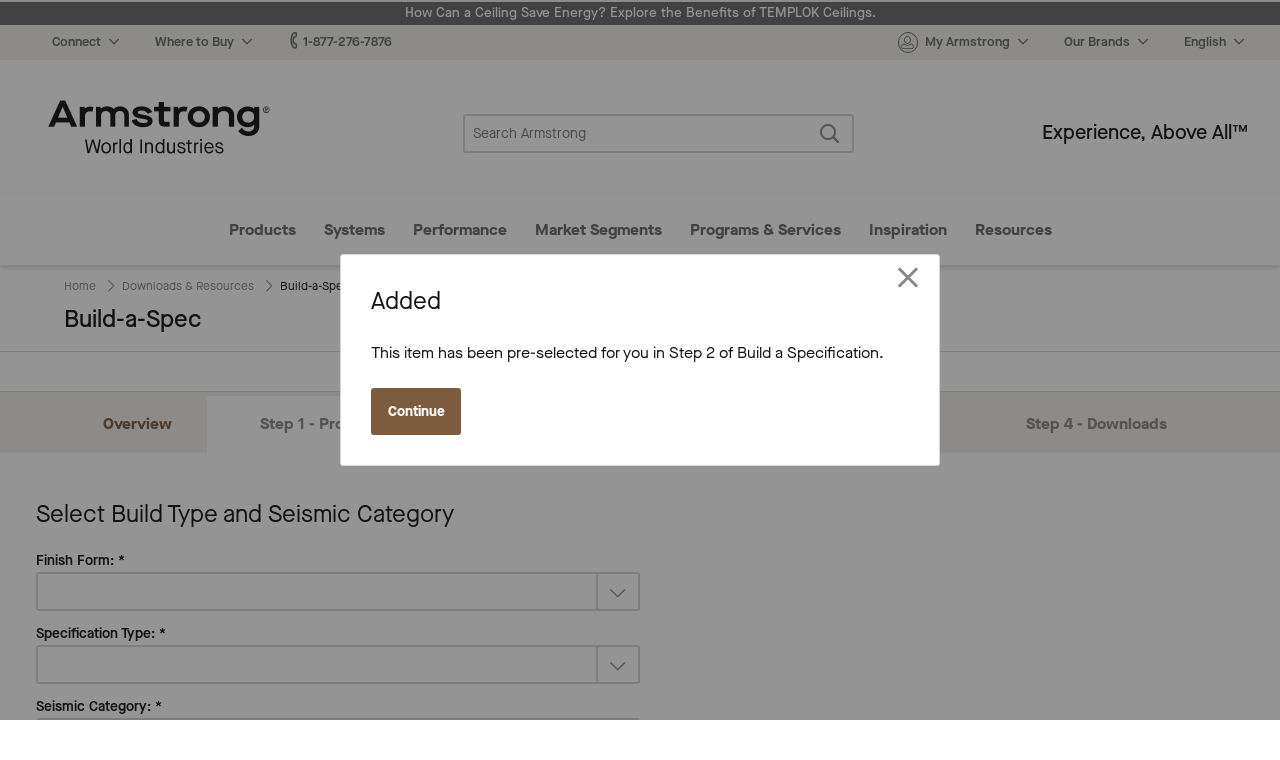

--- FILE ---
content_type: text/html;charset=utf-8
request_url: https://www.armstrongceilings.com/commercial/en/technical-downloads/build-a-specification-commercial-ceilings.html?lineId=1661&itemId=122424
body_size: 30381
content:

<!doctype html>
<html lang="en-US">
    
<head>

    <link rel="canonical" href="https://www.armstrongceilings.com/commercial/en/technical-downloads/build-a-specification-commercial-ceilings.html"/>

    <meta http-equiv="content-type" content="text/html; charset=UTF-8"/>
    <meta name="viewport" content="width=device-width, initial-scale=1, viewport-fit=cover"/>

    
    <meta name="keywords" content="Build A Specification"/>
    <meta name="description" content="​Build a commercial ceiling specification and download a finish schedule from Armstrong Ceiling Solutions. Save time and effort – get your project started! "/>
    <title>Spec &amp; Finish Schedule | Armstrong Ceiling Solutions – Commercial</title>


    
    
    
<link rel="stylesheet" href="/etc.clientlibs/foundation/clientlibs/main.min.css" type="text/css">



    
    
    
<link rel="stylesheet" href="/etc.clientlibs/armstrongceilings/clientlibs/headlibs/css.min.css" type="text/css">
<script src="/etc.clientlibs/clientlibs/granite/jquery.min.js"></script>
<script src="/etc.clientlibs/clientlibs/granite/utils.min.js"></script>
<script src="/etc.clientlibs/clientlibs/granite/jquery/granite.min.js"></script>
<script src="/etc.clientlibs/foundation/clientlibs/jquery.min.js"></script>
<script src="/etc.clientlibs/armstrongceilings/clientlibs/headlibs/js.min.js"></script>



    
    
    

    








    

    

    <link rel="icon" type="image/svg+xml" href="/etc.clientlibs/armstrongceilings/clientlibs/headlibs/resources/images/favicons/a-circlelogo-white.svg" sizes="any"/>
    
    
    <meta name="theme-color" content="#7D5B3F"/>
    <meta name="robots" content="noindex"/>

    <meta property="og:title" content="Spec &amp; Finish Schedule | Armstrong Ceiling Solutions – Commercial"/>
    <meta property="og:type" content="website"/>
    <meta property="og:url" content="https://www.armstrongceilings.com/commercial/en/technical-downloads/build-a-specification-commercial-ceilings.html"/>
    
    <meta name="twitter:title" content="Spec &amp; Finish Schedule | Armstrong Ceiling Solutions – Commercial"/>
    <meta name="twitter:card" content="summary"/>
    <meta name="twitter:url" content="https://www.armstrongceilings.com/commercial/en/technical-downloads/build-a-specification-commercial-ceilings.html"/>
    
    
    
    <script>
        //polyfill
        window._satellite = {
            pageBottom : function() {},
            track : function() {},
            setVar : function() {},
            getVar : function() {}
        }
    </script>
    <script src="https://assets.adobedtm.com/8abff7c6244a/0e8c1020d4c5/launch-a3f917e63922.min.js" async></script>
</head>

    
            
        <body vocab="http://schema.org/" typeof="WebPage">
    <header class="header cf" role="banner">
	
	
		<div>
<div class="tophat2 tophat" data-locale="en-us">
    
 	<a href="/commercial/en/performance/energy-saving-ceilings.html" class="announcement-bar" target="_blank" style="background-color:#656A6B;color:#ffffff;">
 		How Can a Ceiling Save Energy? Explore the Benefits of TEMPLOK Ceilings.</a>
    <nav class="tophat-nav">
        <div class="site-nav">
           <div id="top-hat-hamburger" class="hamburger-menu">
               <div class="burger-selector">
                   <div></div>
                   <div></div>
                   <div></div>
               </div>
           </div>
           <div class="switch-sites">
              <ul class="inline-list">
                 <li>
                    <div class="connect-links-header dropdown" data-toggle="dropdown-connect-links" aria-controls="dropdown-connect-links" data-yeti-box="dropdown-connect-links">
                       <a><span class="hide-for-small-only dropdown-arrow">Connect</span></a>
                    </div>
                    <div class="dropdown">
                       <div id="dropdown-connect-links" class="dropdown-pane" data-dropdown data-close-on-click="false" data-options="closeOnClick:false;">
                          <section class="link-list">
                             <ul>
                                
                                    
        
        <li>
            <a href="/commercial/en/contact-us-armstrong-commercial-ceilings.html" data-ignore-rewrite="true" data-modal-type="available" data-is-commercial="false" data-new-tab="false">
              Contact Us</a>
        </li>
    
                                
                                    
        
        <li>
            <a href="/commercial/en/find-a-ceiling-contractor.html" data-ignore-rewrite="true" data-modal-type="available" data-is-commercial="false" data-new-tab="false">
              Find a Contractor</a>
        </li>
    
                                
                                    
        
        <li>
            <a href="/commercial/en/find-a-ceiling-distributor.html" data-ignore-rewrite="true" data-modal-type="available" data-is-commercial="false" data-new-tab="false">
              Find a Distributor</a>
        </li>
    
                                
                                    
        
        <li>
            <a href="/commercial/en/rep-locator.html" data-ignore-rewrite="true" data-modal-type="available" data-is-commercial="false" data-new-tab="false">
              Find a Rep</a>
        </li>
    
                                
                                    
        
        <li>
            <a href="/commercial/en/contact-us-armstrong-commercial-ceilings/contact-techline.html" data-ignore-rewrite="true" data-modal-type="available" data-is-commercial="false" data-new-tab="false">
              Techline</a>
        </li>
    
                                
                                    
        
        <li>
            <a href="/commercial/en/programs-services/projectworks.html" data-ignore-rewrite="true" data-modal-type="available" data-is-commercial="false" data-new-tab="false">
              PROJECTWORKS</a>
        </li>
    
                                
                                    
        
        <li>
            <a href="/commercial/en/articles/armstrong-social-media.html" data-ignore-rewrite="true" data-modal-type="available" data-is-commercial="false" data-new-tab="false">
              Social Media</a>
        </li>
    
                                
                             </ul>
                          </section>
                       </div>
                    </div>
                 </li>
                 <li>
                    <div class="wtb-header dropdown" data-toggle="dropdown-wtb-">
                        <a href="#wtb"><span class="dropdown-arrow">Where to Buy</span></a>
                        <div id="dropdown-wtb-" class="dropdown-pane" data-dropdown data-hover="false">
                            <section class="link-list">
                              <ul>
                                
                                    <li>
        
        <li>
            <a href="https://kanopibyarmstrong.com/?utm_source=armstrongweb&utm_medium=referral&utm_campaign=no_campaign&utm_content=navigation_link04042024" target="_blank" data-ignore-rewrite="true" data-modal-type="available" data-is-commercial="false" data-new-tab="true">
              Buy Online with Kanopi</a>
        </li>
    </li>
                                
                                    <li>
        
        <li>
            <a href="/commercial/en/find-a-ceiling-distributor.html" data-ignore-rewrite="true" data-modal-type="available" data-is-commercial="false" data-new-tab="false">
              Find a Distributor</a>
        </li>
    </li>
                                
                                    <li>
        
        <li>
            <a href="https://kanopibyarmstrong.com/pages/residential-ceiling-tiles" target="_blank" data-ignore-rewrite="true" data-modal-type="available" data-is-commercial="false" data-new-tab="true">
              For the Home</a>
        </li>
    </li>
                                
                                    <li>
        
        <li>
            <a href="/commercial/en/programs-services/gsa-schedule-state-cooperative-and-purchasing-contracts-ceilings-walls.html" data-ignore-rewrite="true" data-modal-type="available" data-is-commercial="false" data-new-tab="false">
              Government &amp; State Contracts</a>
        </li>
    </li>
                                
                                    <li>
        
        <li>
            <a href="https://www.armstrongceilings.com/commercial/en/contact-us-armstrong-commercial-ceilings/contact-national-accounts.html" data-ignore-rewrite="true" data-modal-type="available" data-is-commercial="false" data-new-tab="false">
              National Account Program</a>
        </li>
    </li>
                                
                                    <li>
        
        <li>
            <a href="/commercial/en/samples.html" data-ignore-rewrite="true" data-modal-type="available" data-is-commercial="false" data-new-tab="false">
              Order Samples</a>
        </li>
    </li>
                                
                              </ul>
                            </section>
                        </div>
                    </div>
                </li>
                <li>
                    <a href="tel:1-877-276-7876"><span class="icon-phone"></span><span>1-877-276-7876</span></a>
                </li>
                  
                      <li>
                          <a href="#live-chat" data-live-chat><span class="icon-chat"></span>Chat Now</a>
                      </li>
                  
              </ul>
           </div>
        </div>
        <div class="site-controls">
            <ul class="inline-list">
                <li>
                    <div class="my-armstrong-header dropdown" data-toggle="dropdown-my-armstrong-">
                        <div>
	                        <a href="#my-armstrong">
	                            <span class="icon-avatar"><span class="cart-badge auth-show" style="display:none;">0</span></span>
	                            <span class="dropdown-arrow auth-hide">My Armstrong</span>
	                            <span class="dropdown-arrow auth-show" id="auth-label" style="display:none;">Hello,  <span id="auth-label-name"></span></span>
	                        </a>
                        </div>
                        <div id="dropdown-my-armstrong-" class="dropdown-pane" data-dropdown data-hover="false">
                            <section class="link-list">
                                <ul>
                                	<li class="auth-show" style="display:none;">
                                		<a href="/commercial/en/samples/ceiling-sample-cart.html" class="my-cart" data-cart-title="You have {quantity} items in your cart" title="You have 0 items in your cart">
                                			My Cart<span class="cart-badge">0</span></a>
                                	</li>
                                	<li class="auth-hide">
                                		<a class="login-button" data-cart-title="You have {quantity} items in your cart" title="You have 0 items in your cart">
                                			My Cart<span class="cart-badge">0</span></a>
                                	</li>
                                	<li class="auth-show" style="display:none;">
                                       <a href="/commercial/en/login-myarmstrong/my-armstrong-portal.html">
                                           <span class="non-contractor-account">My Armstrong</span>
                                           <span class="contractor-account" style="display:none;">My Armstrong Gridzilla Toolbox</span>
                                       </a>
                                    </li>
                                    <li class="gridzilla-rewards" style="display:none;">
                                       <a href="https://www.gridzillarewards.com/" target="_blank">Gridzilla Rewards</a>
                                    </li>
                                	<li class="auth-show" style="display:none;"><a class="sign-out-button" href="#">Sign Out</a></li>
                            		<li class="auth-hide"><a class="login-button">Sign In</button></a></li>
                            		<li class="auth-hide"><a href="https://www.armstrong.com/my-ceilings/register/en-us/commclgam">Register for an Account</a></li>
                                </ul>
                            </section>
                        </div>
                    </div>
                </li>
                <li>
                    <div class="brands-header dropdown" data-toggle="dropdown-brands-">
                        <a href="#brands"><span class="dropdown-arrow">Our Brands</span></a>
                        <div id="dropdown-brands-" class="dropdown-pane" data-dropdown data-hover="false">
                            <section class="link-list">
                                <ul>
                                    
                                        <li>
        
        <li>
            <a href="https://www.armstrong.com/" target="_blank" data-ignore-rewrite="true" data-modal-type="available" data-is-commercial="false" data-new-tab="true">
              Company</a>
        </li>
    </li>
                                    
                                        <li>
        
        <li>
            <a href="https://kanopibyarmstrong.com/?utm_source=armstrongweb&utm_medium=referral&utm_campaign=no_campaign&utm_content=navigation_link04042024" target="_blank" data-ignore-rewrite="true" data-modal-type="available" data-is-commercial="false" data-new-tab="true">
              Kanopi</a>
        </li>
    </li>
                                    
                                        <li>
        
        <li>
            <a href="https://kanopibyarmstrong.com/pages/residential-ceiling-tiles?utm_source=armstrongweb&utm_medium=referral&utm_campaign=res_migration" target="_blank" data-ignore-rewrite="true" data-modal-type="available" data-is-commercial="false" data-new-tab="true">
              Residential</a>
        </li>
    </li>
                                    
                                        <li>
        
        <li>
            <a href="https://www.azahner.com/" target="_blank" data-ignore-rewrite="true" data-modal-type="available" data-is-commercial="false" data-new-tab="true">
              A. Zahner Company</a>
        </li>
    </li>
                                    
                                        <li>
        
        <li>
            <a href="https://arktura.com/" target="_blank" data-ignore-rewrite="true" data-modal-type="available" data-is-commercial="false" data-new-tab="true">
              Arktura</a>
        </li>
    </li>
                                    
                                        <li>
        
        <li>
            <a href="https://bokmodern.com/" target="_blank" data-ignore-rewrite="true" data-modal-type="available" data-is-commercial="false" data-new-tab="true">
              BŌK Modern</a>
        </li>
    </li>
                                    
                                        <li>
        
        <li>
            <a href="https://geometrik.com/" target="_blank" data-ignore-rewrite="true" data-modal-type="available" data-is-commercial="false" data-new-tab="true">
              Geometrik</a>
        </li>
    </li>
                                    
                                        <li>
        
        <li>
            <a href="https://mozdesigns.com/" target="_blank" data-ignore-rewrite="true" data-modal-type="available" data-is-commercial="false" data-new-tab="true">
              MoZ Designs</a>
        </li>
    </li>
                                    
                                        <li>
        
        <li>
            <a href="https://turf.design/" target="_blank" data-ignore-rewrite="true" data-modal-type="available" data-is-commercial="false" data-new-tab="true">
              Turf Design</a>
        </li>
    </li>
                                    
                                        <li>
        
        <li>
            <a href="https://www.3-form.com/" target="_blank" data-ignore-rewrite="true" data-modal-type="available" data-is-commercial="false" data-new-tab="true">
              3form</a>
        </li>
    </li>
                                    
                                </ul>
                            </section>
                        </div>
                    </div>
                </li>
                <li>
                    <div class="site-selection-header dropdown" data-toggle="dropdown-site-selection">
                        <a href="#site-selection"><span class="dropdown-arrow">English</span></a>
                        <div id="dropdown-site-selection" class="dropdown-pane" data-dropdown data-hover="false">
                            <section class="link-list">
                                <ul>
                                    
                                        <li>
        
        <li>
            <a href="/commercial/en/technical-downloads/build-a-specification-commercial-ceilings.html" class="switcher-link-test" data-ignore-rewrite="true" data-modal-type="available" data-is-commercial="true" data-target-locale="en-us" data-rep-url="/content/armstrongceilings/commercial/north-america/en-us/rep-locator.html" data-new-tab="false">
              US/Canada/Caribbean – English</a>
        </li>
    </li>
                                    
                                        <li>
        
        <li>
            <a href="/commercial/fr-ca.html" class="switcher-link-test" data-ignore-rewrite="true" data-modal-type="not-available" data-is-commercial="true" data-target-locale="fr-ca" data-rep-url="/content/armstrongceilings/commercial/north-america/fr-ca/rep-locator.html" data-new-tab="false">
              US/Canada – Français</a>
        </li>
    </li>
                                    
                                        <li>
        
        <li>
            <a href="/commercial/es.html" class="switcher-link-test" data-ignore-rewrite="true" data-modal-type="not-available" data-is-commercial="true" data-target-locale="es-mx" data-rep-url="/content/armstrongceilings/commercial/latin-america/es-mx/rep-locator.html" data-new-tab="false">
              US/Latin America – Español</a>
        </li>
    </li>
                                    
                                        <li>
        
        <li>
            <a href="/commercial/pt-br.html" class="switcher-link-test" data-ignore-rewrite="true" data-modal-type="not-available" data-is-commercial="true" data-target-locale="pt-br" data-rep-url="/content/armstrongceilings/commercial/latin-america/pt-br/rep-locator.html" data-new-tab="false">
              Brazil – Portuguese</a>
        </li>
    </li>
                                    
                                </ul>
                            </section>
                        </div>
                    </div>
                </li>
            </ul>
            <ul class="inline-list mobile">
                <li>
                    <div class="connect-header dropdown" data-toggle="dropdown-connect-site-controls">
                        <a href="#connect"><span class="icon-phone"></span></a>
                        <div id="dropdown-connect-site-controls" class="dropdown-pane" data-dropdown data-hover="false">
                            <section class="link-list">
                              <ul>
                                <li><a href="tel:1-877-276-7876" data-contact-phone="1-877-276-7876">1-877-276-7876</a></li>
                                
                                    
        
        <li>
            <a href="/commercial/en/contact-us-armstrong-commercial-ceilings.html" data-ignore-rewrite="true" data-modal-type="available" data-is-commercial="false" data-new-tab="false">
              Contact Us</a>
        </li>
    
                                
                                    
        
        <li>
            <a href="/commercial/en/find-a-ceiling-contractor.html" data-ignore-rewrite="true" data-modal-type="available" data-is-commercial="false" data-new-tab="false">
              Find a Contractor</a>
        </li>
    
                                
                                    
        
        <li>
            <a href="/commercial/en/find-a-ceiling-distributor.html" data-ignore-rewrite="true" data-modal-type="available" data-is-commercial="false" data-new-tab="false">
              Find a Distributor</a>
        </li>
    
                                
                                    
        
        <li>
            <a href="/commercial/en/rep-locator.html" data-ignore-rewrite="true" data-modal-type="available" data-is-commercial="false" data-new-tab="false">
              Find a Rep</a>
        </li>
    
                                
                                    
        
        <li>
            <a href="/commercial/en/contact-us-armstrong-commercial-ceilings/contact-techline.html" data-ignore-rewrite="true" data-modal-type="available" data-is-commercial="false" data-new-tab="false">
              Techline</a>
        </li>
    
                                
                                    
        
        <li>
            <a href="/commercial/en/programs-services/projectworks.html" data-ignore-rewrite="true" data-modal-type="available" data-is-commercial="false" data-new-tab="false">
              PROJECTWORKS</a>
        </li>
    
                                
                                    
        
        <li>
            <a href="/commercial/en/articles/armstrong-social-media.html" data-ignore-rewrite="true" data-modal-type="available" data-is-commercial="false" data-new-tab="false">
              Social Media</a>
        </li>
    
                                
                              </ul>
                            </section>
                        </div>
                    </div>
                </li>
                <li>
                    <div class="wtb-header dropdown" data-toggle="dropdown-wtb-site-controls">
                        <a href="#wtb"><span class="icon-pin"></span></a>
                        <div id="dropdown-wtb-site-controls" class="dropdown-pane" data-dropdown data-hover="false">
                             <section class="link-list">
                                 <ul>
                                     
                                         <li>
        
        <li>
            <a href="https://kanopibyarmstrong.com/?utm_source=armstrongweb&utm_medium=referral&utm_campaign=no_campaign&utm_content=navigation_link04042024" target="_blank" data-ignore-rewrite="true" data-modal-type="available" data-is-commercial="false" data-new-tab="true">
              Buy Online with Kanopi</a>
        </li>
    </li>
                                     
                                         <li>
        
        <li>
            <a href="/commercial/en/find-a-ceiling-distributor.html" data-ignore-rewrite="true" data-modal-type="available" data-is-commercial="false" data-new-tab="false">
              Find a Distributor</a>
        </li>
    </li>
                                     
                                         <li>
        
        <li>
            <a href="https://kanopibyarmstrong.com/pages/residential-ceiling-tiles" target="_blank" data-ignore-rewrite="true" data-modal-type="available" data-is-commercial="false" data-new-tab="true">
              For the Home</a>
        </li>
    </li>
                                     
                                         <li>
        
        <li>
            <a href="/commercial/en/programs-services/gsa-schedule-state-cooperative-and-purchasing-contracts-ceilings-walls.html" data-ignore-rewrite="true" data-modal-type="available" data-is-commercial="false" data-new-tab="false">
              Government &amp; State Contracts</a>
        </li>
    </li>
                                     
                                         <li>
        
        <li>
            <a href="https://www.armstrongceilings.com/commercial/en/contact-us-armstrong-commercial-ceilings/contact-national-accounts.html" data-ignore-rewrite="true" data-modal-type="available" data-is-commercial="false" data-new-tab="false">
              National Account Program</a>
        </li>
    </li>
                                     
                                         <li>
        
        <li>
            <a href="/commercial/en/samples.html" data-ignore-rewrite="true" data-modal-type="available" data-is-commercial="false" data-new-tab="false">
              Order Samples</a>
        </li>
    </li>
                                     
                                 </ul>
                             </section>
                        </div>
                    </div>
                </li>
                <li>
                    <div class="your-account dropdown" data-toggle="dropdown-your-accountsite-controls">
                        <a href="" class="href-helper">
                            <span class="icon-avatar"><span class="cart-badge">0</span></span>
                            <div class="your-account__label">
                                <span class="label auth-hide">Register &#x2F; Sign In</span>
                                <span>My Armstrong </span>
                            </div>
                        </a>
                        <div id="dropdown-your-accountsite-controls" class="dropdown-pane" data-dropdown data-hover="false">
                            <section class="link-list">
                              <ul>
                                <li class="auth-show" style="display:none;">
                               		<a href="/commercial/en/samples/ceiling-sample-cart.html" class="my-cart" data-cart-title="You have {quantity} items in your cart" title="You have 0 items in your cart">
                               			My Cart<span class="cart-badge">0</span></a>
                               	</li>
                               	<li class="auth-hide">
                               		<a class="login-button" data-cart-title="You have {quantity} items in your cart" title="You have 0 items in your cart">
                               			My Cart<span class="cart-badge">0</span></a>
                               	</li>
                               	<li>
                                    <a class="auth-show" style="display:none;" href="/commercial/en/login-myarmstrong/my-armstrong-portal.html">
                                        <span class="non-contractor-account">My Armstrong</span>
                                        <span class="contractor-account" style="display:none;">My Armstrong Gridzilla Toolbox</span>
                                    </a>
                                </li>
                                <li class="gridzilla-rewards" style="display:none;">
                                   <a href="https://www.gridzillarewards.com/" target="_blank">Gridzilla Rewards</a>
                                </li>
                              </ul>
                            </section>
                            <hr class="auth-show" style="display:none;"/>
                            <a class="auth-show sign-out-button" href="#" style="display:none;">Sign Out</a>
                            <a class="auth-hide login-button">Sign In</button>
                            <a class="auth-hide" href="https://www.armstrong.com/my-ceilings/register/en-us/commclgam">Register for an Account</a>
                        </div>
                    </div>
                </li>
                <li>
                    <div class="site-selection-header dropdown" data-toggle="dropdown-site-selection-site-controls">
                        <a href="#site-selection"><span class="icon-globe"></span></a>
                        <div id="dropdown-site-selection-site-controls" class="dropdown-pane" data-dropdown data-hover="false">
                             <section class="link-list">
                                 <ul>
                                     
                                         <li>
        
        <li>
            <a href="/commercial/en/technical-downloads/build-a-specification-commercial-ceilings.html" class="switcher-link-test" data-ignore-rewrite="true" data-modal-type="available" data-is-commercial="true" data-target-locale="en-us" data-rep-url="/content/armstrongceilings/commercial/north-america/en-us/rep-locator.html" data-new-tab="false">
              US/Canada/Caribbean – English</a>
        </li>
    </li>
                                     
                                         <li>
        
        <li>
            <a href="/commercial/fr-ca.html" class="switcher-link-test" data-ignore-rewrite="true" data-modal-type="not-available" data-is-commercial="true" data-target-locale="fr-ca" data-rep-url="/content/armstrongceilings/commercial/north-america/fr-ca/rep-locator.html" data-new-tab="false">
              US/Canada – Français</a>
        </li>
    </li>
                                     
                                         <li>
        
        <li>
            <a href="/commercial/es.html" class="switcher-link-test" data-ignore-rewrite="true" data-modal-type="not-available" data-is-commercial="true" data-target-locale="es-mx" data-rep-url="/content/armstrongceilings/commercial/latin-america/es-mx/rep-locator.html" data-new-tab="false">
              US/Latin America – Español</a>
        </li>
    </li>
                                     
                                         <li>
        
        <li>
            <a href="/commercial/pt-br.html" class="switcher-link-test" data-ignore-rewrite="true" data-modal-type="not-available" data-is-commercial="true" data-target-locale="pt-br" data-rep-url="/content/armstrongceilings/commercial/latin-america/pt-br/rep-locator.html" data-new-tab="false">
              Brazil – Portuguese</a>
        </li>
    </li>
                                     
                                 </ul>
                             </section>
                        </div>
                    </div>
                </li>
            </ul>
        </div>
    </nav><!--end .nav-->
    
    <div class="reveal xlarge language-switch-modal" id="language-switch-modal" data-reveal>
        <div class="modal-content">
            <p id="language-switch-message"></p>
        </div>
        <button class="primary text-no-transform" id="confirm-language-switch"></button>
        <button data-close class="secondary-btn text-no-transform" id="cancel-language-switch"></button>
    </div>
</div></div>
	    <div><div class="header-main2 header-main" data-loginpath="/saml/en-us/com" data-accounturl="/commercial/en/login-myarmstrong/my-armstrong-portal.html" data-logoutpath="/commercial/en.logout.html">
    <div class="logo">
        <a href="/commercial/en.html" title="Commercial Ceilings Home">
            <span class="icon-armstrong-ceilings-and-walls-logo"></span><span class="is-vishidden">Armstrong</span>
        </a>
    </div>
    <div class="search-form">
        <form action="/commercial/en/search.html" method="GET">
            <fieldset class="inline-form search-form">
                <legend class="is-vishidden">Search Armstrong</legend>
                <label for="search-field" class="is-vishidden">Search</label>
                <input type="search" maxlength="300" placeholder="Search Armstrong" id="search-field" class="search-field" name="q" data-has-ac data-source="/commercial/en/search/_jcr_content.aclite.json"/>
                <button class="search-submit">
                    <span class="icon-search" aria-hidden="true"></span>
                    <span class="is-vishidden">Search</span>
                </button>
            </fieldset>
        </form>
    </div>
    <div class="tag-line">Experience, Above All™</div>
</div>
</div>
	    <div class="row">
	        <div class="column small-12"></div>
	    </div>
	    <div>
    <input type="checkbox" id="menu-toggle"/>
    <nav class="mega-menu2" id="mega-menu">
    	<!-- Template for nav bar -->
        
        <!-- nav bar -->
        <div>
        	<div class="menu-mega-menu__header">
	            <div class="small-10 columns mega-menu__header-title">
	                Main Menu
	            </div>
	            <div class="small-2 medium-12 columns">
	                <button class="menu-mega-menu__close text-link"><span class="icon-x"></span></button>
	            </div>
	        </div>
            <ul class="mega-menu__categories" id="menu-closed">
                <li data-mega-menu="menu-megamenu_section2" data-mega-menu-source-url="/commercial/en/header-footer-2/_jcr_content/megamenu/megaMenuPanels/megamenu_section2.html" class="mega-menu__menu-item">
                    <div class="mega-menu__caption" data-has-dropdown="true">
                        <a href="#megamenu_section2" data-link-name="megamenu" data-link-title="Products" data-link-placement="megamenu">
                        	Products
                        </a>
                        
                    </div>
                </li>
<li data-mega-menu="menu-megamenu_section2_1019960530" data-mega-menu-source-url="/commercial/en/header-footer-2/_jcr_content/megamenu/megaMenuPanels/megamenu_section2_1019960530.html" class="mega-menu__menu-item">
                    <div class="mega-menu__caption" data-has-dropdown="true">
                        <a href="#megamenu_section2_1019960530" data-link-name="megamenu" data-link-title="Systems" data-link-placement="megamenu">
                        	Systems
                        </a>
                        
                    </div>
                </li>
<li data-mega-menu="menu-megamenu_section2_1593248281" data-mega-menu-source-url="/commercial/en/header-footer-2/_jcr_content/megamenu/megaMenuPanels/megamenu_section2_1593248281.html" class="mega-menu__menu-item">
                    <div class="mega-menu__caption" data-has-dropdown="true">
                        <a href="#megamenu_section2_1593248281" data-link-name="megamenu" data-link-title="Performance" data-link-placement="megamenu">
                        	Performance
                        </a>
                        
                    </div>
                </li>
<li data-mega-menu="menu-megamenu_section2_853350667" data-mega-menu-source-url="/commercial/en/header-footer-2/_jcr_content/megamenu/megaMenuPanels/megamenu_section2_853350667.html" class="mega-menu__menu-item">
                    <div class="mega-menu__caption" data-has-dropdown="true">
                        <a href="#megamenu_section2_853350667" data-link-name="megamenu" data-link-title="Market Segments" data-link-placement="megamenu">
                        	Market Segments
                        </a>
                        
                    </div>
                </li>
<li data-mega-menu="menu-megamenu_section2_1819014832" data-mega-menu-source-url="/commercial/en/header-footer-2/_jcr_content/megamenu/megaMenuPanels/megamenu_section2_1819014832.html" class="mega-menu__menu-item">
                    <div class="mega-menu__caption" data-has-dropdown="true">
                        <a href="#megamenu_section2_1819014832" data-link-name="megamenu" data-link-title="Programs Services" data-link-placement="megamenu">
                        	Programs &amp; Services
                        </a>
                        
                    </div>
                </li>
<li data-mega-menu="menu-megamenu_section2_951142497" data-mega-menu-source-url="/commercial/en/header-footer-2/_jcr_content/megamenu/megaMenuPanels/megamenu_section2_951142497.html" class="mega-menu__menu-item">
                    <div class="mega-menu__caption" data-has-dropdown="true">
                        <a href="#megamenu_section2_951142497" data-link-name="megamenu" data-link-title="Inspiration" data-link-placement="megamenu">
                        	Inspiration
                        </a>
                        
                    </div>
                </li>
<li data-mega-menu="menu-megamenu_section2_1927949909" data-mega-menu-source-url="/commercial/en/header-footer-2/_jcr_content/megamenu/megaMenuPanels/megamenu_section2_1927949909.html" class="mega-menu__menu-item mega-menu--is-active">
                    <div class="mega-menu__caption" data-has-dropdown="true">
                        <a href="#megamenu_section2_1927949909" data-link-name="megamenu" data-link-title="Resources" data-link-placement="megamenu">
                        	Resources
                        </a>
                        
                    </div>
                </li>

                <li class="mega-menu__menu-item"><label for="menu-toggle"><span class="icon-x"></span> </label></li>
                <li class="mega-menu__menu-item"><label for="menu-toggle"><span class="icon-chevron-sm-down"></span> More</label></li>
            </ul>
        </div>
        <ul class="mega-menu__panels">
        	<!-- panels/section components -->
        	
        	<!-- nav panel for middle state -->
            <li class="mega-menu__dropdown" id="menu-more-categories">
                <div class="mega-menu__panel">
                    <div class="mega-menu__header">
	                    <div class="small-10 columns mega-menu__header-title">
	                        More Categories
	                    </div>
	                    <div class="small-2 medium-12 columns">
	                        <button class="mega-menu__close text-link"><span class="icon-x"></span><span class="mega-menu__close-label"></span></button>
	                    </div>
                    </div>
                    <div class="mega-menu__content">
                        <div class="small-12 columns">
                            
        	<div class="menu-mega-menu__header">
	            <div class="small-10 columns mega-menu__header-title">
	                Main Menu
	            </div>
	            <div class="small-2 medium-12 columns">
	                <button class="menu-mega-menu__close text-link"><span class="icon-x"></span></button>
	            </div>
	        </div>
            <ul class="mega-menu__categories" id="menu-closed">
                <li data-mega-menu="menu-megamenu_section2" data-mega-menu-source-url="/commercial/en/header-footer-2/_jcr_content/megamenu/megaMenuPanels/megamenu_section2.html" class="mega-menu__menu-item">
                    <div class="mega-menu__caption" data-has-dropdown="true">
                        <a href="#megamenu_section2" data-link-name="megamenu" data-link-title="Products" data-link-placement="megamenu">
                        	Products
                        </a>
                        
                    </div>
                </li>
<li data-mega-menu="menu-megamenu_section2_1019960530" data-mega-menu-source-url="/commercial/en/header-footer-2/_jcr_content/megamenu/megaMenuPanels/megamenu_section2_1019960530.html" class="mega-menu__menu-item">
                    <div class="mega-menu__caption" data-has-dropdown="true">
                        <a href="#megamenu_section2_1019960530" data-link-name="megamenu" data-link-title="Systems" data-link-placement="megamenu">
                        	Systems
                        </a>
                        
                    </div>
                </li>
<li data-mega-menu="menu-megamenu_section2_1593248281" data-mega-menu-source-url="/commercial/en/header-footer-2/_jcr_content/megamenu/megaMenuPanels/megamenu_section2_1593248281.html" class="mega-menu__menu-item">
                    <div class="mega-menu__caption" data-has-dropdown="true">
                        <a href="#megamenu_section2_1593248281" data-link-name="megamenu" data-link-title="Performance" data-link-placement="megamenu">
                        	Performance
                        </a>
                        
                    </div>
                </li>
<li data-mega-menu="menu-megamenu_section2_853350667" data-mega-menu-source-url="/commercial/en/header-footer-2/_jcr_content/megamenu/megaMenuPanels/megamenu_section2_853350667.html" class="mega-menu__menu-item">
                    <div class="mega-menu__caption" data-has-dropdown="true">
                        <a href="#megamenu_section2_853350667" data-link-name="megamenu" data-link-title="Market Segments" data-link-placement="megamenu">
                        	Market Segments
                        </a>
                        
                    </div>
                </li>
<li data-mega-menu="menu-megamenu_section2_1819014832" data-mega-menu-source-url="/commercial/en/header-footer-2/_jcr_content/megamenu/megaMenuPanels/megamenu_section2_1819014832.html" class="mega-menu__menu-item">
                    <div class="mega-menu__caption" data-has-dropdown="true">
                        <a href="#megamenu_section2_1819014832" data-link-name="megamenu" data-link-title="Programs Services" data-link-placement="megamenu">
                        	Programs &amp; Services
                        </a>
                        
                    </div>
                </li>
<li data-mega-menu="menu-megamenu_section2_951142497" data-mega-menu-source-url="/commercial/en/header-footer-2/_jcr_content/megamenu/megaMenuPanels/megamenu_section2_951142497.html" class="mega-menu__menu-item">
                    <div class="mega-menu__caption" data-has-dropdown="true">
                        <a href="#megamenu_section2_951142497" data-link-name="megamenu" data-link-title="Inspiration" data-link-placement="megamenu">
                        	Inspiration
                        </a>
                        
                    </div>
                </li>
<li data-mega-menu="menu-megamenu_section2_1927949909" data-mega-menu-source-url="/commercial/en/header-footer-2/_jcr_content/megamenu/megaMenuPanels/megamenu_section2_1927949909.html" class="mega-menu__menu-item mega-menu--is-active">
                    <div class="mega-menu__caption" data-has-dropdown="true">
                        <a href="#megamenu_section2_1927949909" data-link-name="megamenu" data-link-title="Resources" data-link-placement="megamenu">
                        	Resources
                        </a>
                        
                    </div>
                </li>

                
                
            </ul>
        
                        </div>
                    </div>
                </div>
            </li>
        </ul>
    </nav>
    
</div>
	
</header>
    <div id="cartStickyStart"></div>
    <div class="page" id="page">
        <div role="main">
            



	
	<div class="logo show-for-print">
    <a title="Commercial Ceilings Home">
        <span class="icon-armstrong-logo"></span><span class="is-vishidden"></span>
    </a>
</div>
<header class="page-title no-rule  ">

    <div class="header-section">
        <nav aria-label="You are here:" role="navigation">
            <ul class="breadcrumbs">
                
                    
                        <li>
                            <a href="/commercial/en.html" property="item" typeof="WebPage" data-link-name="breadcrumb" data-link-title="Home">
                               <span class="breadcrumbs__title" property="name">Home</span>
                            </a>
                        </li>
                    
                        <li>
                            <a href="/commercial/en/technical-downloads.html" property="item" typeof="WebPage" data-link-name="breadcrumb" data-link-title="Downloads &amp; Resources">
                               <span class="breadcrumbs__title" property="name">Downloads &amp; Resources</span>
                            </a>
                        </li>
                    
                    <li>
                        <span property="item" class="breadcrumbs__title">
                            Build-a-Spec
                        </span>
                    </li>
                
            </ul>
            
            
                <script type="application/ld+json">
                    {"@context": "https://schema.org","@type": "BreadcrumbList","itemListElement": [{"@type": "ListItem", "position": 1,"name": "Home","item": "https://www.armstrongceilings.com/commercial/en.html"},{"@type": "ListItem", "position": 2,"name": "Downloads & Resources","item": "https://www.armstrongceilings.com/commercial/en/technical-downloads.html"},{"@type": "ListItem", "position": 3,"name": "Build-a-Spec"}]}
                </script>
            
        </nav>
        

        
            <div class="small-12   columns">
                
                
                
                <h1 class="text-no-transform no-rule">Build-a-Spec</h1>
                
            </div>
            
        
        
    </div>
</header>
	<div>




</div>
	<article id="stickywrapper">
	    
	    <div>




    
    
    <div class="proxy"><div>
    
    <div>
        <section id="build-a-spec" class="section hide-small" data-item-id="122424" data-line-id="1661"     data-spec-id="" data-download-type="" data-download-key="" data-download-id="">            <div class="sticky-tab-container sticky-container" data-sticky-container="" style="height: 45px;">        <div id="stickyTabs-start-1" class="sticky-anchor"></div>            <div class="sticky-tabs tabs show-for-medium full-width sticky" data-sticky-disabled="qzyza9-sticky" data-top-anchor="stickyTabs-start-1:bottom" data-btm-anchor="bas-content:bottom" data-margin-top="0" data-margin-bottom="2.875" data-resize="tf0gl6-sticky" data-events="resize">                <div class="sticky-wrap tabs-container">                    <div class="tab-items">                        <ul class="column" data-accordion-tabs="accordion-tabs" id="bas-tabs">                            <li class="tabs-title is-active"><a href="#tab-one" aria-selected="true">Overview</a></li>                            <li class="tabs-title disabled"><a href="#tab-two" data-analytics-step="1">Step 1 - Project Information</a></li>                            <li class="tabs-title disabled"><a href="#tab-three" data-analytics-step="2">Step 2 - Products</a></li>                            <li class="tabs-title disabled"><a href="#tab-four" data-analytics-step="3">Step 3 - Specification</a></li>                            <li class="tabs-title disabled"><a href="#tab-five" data-analytics-step="4">Step 4 - Downloads</a></li>                        </ul>                    </div>                </div>            </div>        </div>        <div class="row widgets" style="padding: 0 1rem;">                        <div id="bas-content" class="accordion-tabs show-for-small">                            <div class="accordion-tabs small-12 show-for-small row" style="margin:0;">                    <ul id="accordion-tabs" class="accordion" data-tabs-content="bas-tabs" data-accordion="qpceoe-accordion" data-slide-speed="0" role="tablist" data-allow-all-closed="true">                        <li class="accordion-item is-active">                            <a href="#tab-one" role="tab" class="accordion-title icon-chevron-sm-down show-for-small-only" id="tab-one-label" aria-controls="tab-one" aria-expanded="false" aria-selected="false">Tab One</a>                            <div id="tab-one" class="accordion-content" role="tabpanel" data-tab-content="" aria-labelledby="tab-one-label" aria-hidden="false" style="display: block;"><div class="small-8" style="padding: 1rem 2rem 1rem 1rem; display:inline-block;">	<h3>Build a Spec</h3>	<h3 class="subheading">Build a ceiling specification and download a finish schedule.</h3>	<h4>Save time and effort!</h4>	<ol style="list-style:decimal;">		<li>Enter your project information</li>		<li>Choose and add products to your spec</li>		<li>Create and edit the spec in the tool or download as a word doc to edit in your own spec writing program</li>	</ol>	<h4 style="padding-top:1rem;">Highlights</h4>	<ul>		<li>Choose to specify a ceiling, a grid, or both</li>		<li>Choose coordinating accessories to go with your ceiling and grid</li>		<li>Download a finish schedule</li>	</ul>	<br />	<a href="/content/dam/armstrongceilings/commercial/north-america/specsandfinish/sample-specification-guide.docx">View Sample Specification Document</a>	<br />	<a href="/content/dam/armstrongceilings/commercial/north-america/specsandfinish/sample-finish-schedule.docx">View Sample Finish Schedule</a></div><div class="small-4" style="display:inline-block; position:relative; vertical-align:top;">	<h4>Questions</h4>	<p>		If you have questions or cannot find a product, please contact a        <a href="/commercial/en/contact-us-armstrong-commercial-ceilings/contact-techline.html"> TechLine Expert</a>	</p>	<h4>Please note</h4>	<p>		You are responsible for the accuracy of all project specifications, including any Armstrong guide specifications that you use. ARMSTRONG SHALL NOT BE LIABLE FOR ANY DAMAGES ARISING OUT OF THE USE OF ANY OF ITS GUIDE SPECIFICATIONS.	</p></div><button class="bas-next-step step-1" style="float:right;">Get Started</button>                            </div>                        </li>                        <li class="accordion-item ">                            <a href="#tab-two" role="tab" class="accordion-title icon-chevron-sm-down show-for-small-only" id="tab-two-label" aria-controls="tab-two" aria-expanded="false" aria-selected="false">Tab Two</a>                            <div id="tab-two" class="accordion-content" role="tabpanel" data-tab-content="" aria-labelledby="tab-two-label" aria-hidden="true"><form id="step-1-form">    <p id="postalCodeErrors" class="error" style="margin:1rem 0;">        <span class="specifier hide">Specifier Zip/Postal Code format is invalid. Please use the following formats: 12345 or A1A 1A1</span>        <span class="installation hide">Installation Zip/Postal Code format is invalid. Please use the following formats: <span class="format">12345 or A1A 1A1</span></span>    </p>    <div class="small-12 medium-6" style="clear:both;">        <h2 class="subheading">Select Build Type and Seismic Category</h2>        <label>Finish Form: *</label>        <div class="select-dropdown" style="margin-bottom:1rem;">            <select name="buildType" id="buildType"></select>            <span class="icon-chevron-sm-down"></span>        </div>        <label>Specification Type: *</label>        <div class="select-dropdown" style="margin-bottom:1rem;">            <select name="specType" id="specType"></select>            <span class="icon-chevron-sm-down"></span>        </div>        <label>Seismic Category: *</label>        <div class="select-dropdown" style="margin-bottom:1rem;">            <select name="seismicCategory" id="seismicCategory" required>                <option value="">Please Select a Seismic Category</option>            </select>            <span class="icon-chevron-sm-down"></span>        </div>        <input id="newConstruction" name="newConstruction" value="Y" type="checkbox">        <label for="newConstruction">            <span class="icon-check"></span>            New Construction?        </label>                    <h2 class="subheading" style="margin-top:2rem; margin-bottom:0;">Project Info</h2>        <p>Please provide the following information.. <b>Fields marked with an * are required.</b></p>        <input name="visitorKey" type="hidden">        <label>Building Type/Segment: *</label>        <div class="select-dropdown" style="margin-bottom:1rem;">            <select name="segmentType" id="segmentType" required>                <option value="Education">Education</option>                <option value="Government">Government</option>                <option value="Healthcare">Healthcare</option>                <option value="Hospitality">Hospitality</option>                <option value="Office">Office</option>                <option value="Other">Other</option>                <option value="Religious">Religious</option>                <option value="Residential">Residential</option>                <option value="Retail">Retail</option>                <option value="Sporting/Entertainment">Sporting/Entertainment</option>                <option value="Transport">Transport</option>            </select>            <span class="icon-chevron-sm-down"></span>        </div>        <label>Installation Country: *</label>        <div class="select-dropdown" style="margin-bottom:1rem;">            <select name="countryId" id="countryId" required>                <option value="">Please Select a Country</option>                <option value="US">United States</option>                <option value="CA">Canada</option>            </select>            <span class="icon-chevron-sm-down"></span>        </div>        <label>Installation Zip/Postal Code:</label>        <input name="installationPostalCode" type="text" pattern="\d{5}|\d{5}-\d{4}|[A-Za-z][0-9][A-Za-z] [0-9][A-Za-z][0-9]" oninvalid="this.setCustomValidity('Please enter a valid Postal Code.')" oninput="setCustomValidity('')" disabled>                                <label>Specifier Zip/Postal Code: *</label>        <input id="zipCode" name="zipCode" type="text" pattern="\d{5}|\d{5}-\d{4}|[A-Za-z][0-9][A-Za-z] [0-9][A-Za-z][0-9]" oninvalid="this.setCustomValidity('Please enter a valid Postal Code.')" oninput="setCustomValidity('')" disabled required>    </div>    <button class="submit narrow" style="float:right;">Continue</button></form>                            </div>                        </li>                        <li class="accordion-item ">                            <a href="#tab-three" role="tab" class="accordion-title icon-chevron-sm-down show-for-small-only" id="tab-three-label" aria-controls="tab-three" aria-expanded="false" aria-selected="false">Tab Three</a>                            <div id="tab-three" class="accordion-content" role="tabpanel" data-tab-content="" aria-labelledby="tab-three-label" aria-hidden="true"><form id="step-2-form">    <div id="addedProductsSection" style="display:none;">        <h2 class="subheading">Products Added - Remove / Edit Item</h2>        <table id="item-table" class="responsive" style="margin-bottom:1rem;">                <tbody id="addedProducts">                                    </tbody>            </table>        <button id="ed0p2i-reveal" data-open="removeItemsModal" href="#" aria-controls="removeItemsModal" aria-haspopup="true" tabindex="0">Remove</button>    </div>    <div id="step-2" style="clear:both;">            </div>    <button id="doneEdit" class="text-link" href="#" style="display:none;margin-right:.5rem;">Done Editing</button>    <button id="cancelEdit" class="text-link" href="#" style="display:none;margin-right:.5rem;">Cancel Edit</button>    <a id="addProduct" class="btn secondary-btn disabled" href="#download" target="_blank"><span class="icon-add-more"></span>Add A Product</a>    <button id="continueToSpec" class="submit narrow">Continue To The Spec</button></form><div class="reveal" id="removeItemsModal" data-reveal>    <div class="modal-content">      <div class="inner-content" style="margin-bottom:1rem;">          <span>Selected items will be removed from your spec document. Any items (accessories, etc) associated  with the selected item will also be removed.</span>      </div>      <a id="cancelRemove" href="#" style="margin-right:.5rem;">Cancel</a>      <button id="confirmRemove" class="narrow">Continue</button>    </div>    <button class="close-button" data-close aria-label="Close reveal" type="button">        <span aria-hidden="true" class="icon-x"></span>    </button></div><div class="reveal" id="quickLookModal" data-reveal>    <div class="modal-content">        <h3>Quick View</h3>    </div></div>                            </div>                        </li>                        <li class="accordion-item ">                            <a href="#tab-four" role="tab" class="accordion-title icon-chevron-sm-down show-for-small-only" id="tab-three-label" aria-controls="tab-three" aria-expanded="false" aria-selected="false">Tab Three</a>                            <div id="tab-four" class="accordion-content" role="tabpanel" data-tab-content="" aria-labelledby="tab-three-label" aria-hidden="true"><div id="step-3" style="clear:both;">    <h2 class="subheading" style="margin-top:2rem;">Language Selection</h2>    <p style="margin-bottom:.5rem;">Please select a language for your specification and finish schedule documents</p>    <div class="select-dropdown small-12 medium-6" style="margin-bottom:1rem;">        <select name="specLanguage" id="specLanguage">            <option value="en">English</option>                <option value="es">Espa&ntilde;ol</option>                <option value="fr">Fran&#231;ais Canada</option>        </select>        <span class="icon-chevron-sm-down"></span>    </div>        <h2 class="subheading" style="margin-top:2rem; margin-bottom:.5rem;">Get Your Finish Schedule</h2>    <p>Your finish schedule includes all the ceiling, grid, and accessory items and their locations for your project. You can either download your finish schedule in a zip file now or later when you've completed your specification.</p>        <a id="downloadFinishSchedule" class="btn secondary-btn"><span class="icon-download-generic"></span>Download Finish Schedule</a>        <div style="margin-top:1rem;">            <a class="my-save btn secondary-btn" href="#download" target="_blank"><span class="icon-save"></span>Save To My Armstrong</a>        <button class="bas-next-step step-5 submit narrow">Complete My Spec</button>    </div></div>                            </div>                        </li>                        <li class="accordion-item ">                            <a href="#tab-five" role="tab" class="accordion-title icon-chevron-sm-down show-for-small-only" id="tab-three-label" aria-controls="tab-three" aria-expanded="false" aria-selected="false">Tab Three</a>                            <div id="tab-five" class="accordion-content" role="tabpanel" data-tab-content="" aria-labelledby="tab-three-label" aria-hidden="true"><div style="clear:both;">    <h2 class="subheading" style="margin-top:2rem;">Specification and Finish Schedule</h2>    <input id="downloadSpec" name="downloadSpec" value="Y" type="checkbox" checked>    <label for="downloadSpec"><span class="icon-check"></span><div class="download-link download-link--doc" style="padding-top: 0px;display: inline-block;">Specification</div></label>    <br>    <input id="downloadFinish" name="downloadSpec" value="Y" type="checkbox" checked>    <label for="downloadFinish"><span class="icon-check"></span><div class="download-link download-link--doc" style="padding-top: 0px;display: inline-block;">Finish Schedule</div></label>        <div id="downloadsAndSamples"></div>    <p style="margin-top:1rem;margin-bottom:.5rem;">Interested in Creating a New Spec?</p>    <a id="startNewSpec" href="#">Start a New Spec</a>    </div><button class="hide" id="samplesAddedButton" data-open="samplesAddedModal" href="#"></button><div class="reveal" id="samplesAddedModal" data-reveal>    <div class="modal-content">        <h2 class="subheading">Attention</h2>        <p>You have successfully added samples to your cart.</p>        <button data-close aria-label="Close reveal" type="button">            <span aria-hidden="true">Continue</span>        </button>    </div>    <button class="close-button" data-close aria-label="Close reveal" type="button">        <span aria-hidden="true" class="icon-x"></span>    </button></div>                            </div>                        </li>                    </ul>                </div>            </div>        </div></section><a href="/" target="_blank" id="popup-override" style="display:none;"></a><section class="section hide-for-xmedium hide-for-medium hide-for-large">	<div>	   <p style="padding:1rem;">	       We're sorry! Build-a-Spec isn't available on mobile devices. Please visit us from your laptop or desktop to complete specs and finish schedules.       </p>	<div></section><button class="hide" id="itemsAddedButton" data-open="itemAddedModal" href="#"></button><div class="reveal" id="itemAddedModal" data-reveal>    <div class="modal-content">        <h2 class="subheading">Added</h2>        <p>This item has been pre-selected for you in Step 2 of Build a Specification.</p>        <button data-close aria-label="Close reveal" type="button">            <span aria-hidden="true">Continue</span>        </button>    </div>    <button class="close-button" data-close aria-label="Close reveal" type="button">        <span aria-hidden="true" class="icon-x"></span>    </button></div><button class="hide" id="downloadError" data-open="downloadErrorModal" href="#"></button><div class="reveal" id="downloadErrorModal" data-reveal>    <div class="modal-content">        <p>We're sorry! We're having trouble downloading the files you requested. You can download again, save to My Armstrong, or close and try again later.</p>        <button id="retryDownload" class="secondary-btn" data-close aria-label="Close reveal" type="button">            <span aria-hidden="true">Retry Download</span>        </button>        <button class="my-save" data-close aria-label="Close reveal" type="button" aria-controls>            <span aria-hidden="true">Save to My Armstrong</span>        </button><br>        <a data-close href="#" class="left" style="margin-top:.5rem; text-decoration:underline">Close</a>    </div>    <button class="close-button" data-close aria-label="Close reveal" type="button">        <span aria-hidden="true" class="icon-x"></span>    </button></div><button class="hide" id="saveButton" data-open="saveModal" href="#"></button><div class="reveal" id="saveModal" data-reveal>    <div class="modal-content">        <h2 class="subheading">Save to My Armstrong</h2>        <p class="error"></p>        <p>Save To:*</p>        <form>            <label>Project Name/Number</label>            <input name="projectNameNumber" type="text" required>            <button id="saveAsNew" type="button">                <span aria-hidden="true">Save As New</span>            </button>            <button id="saveUpdate" class="hide" type="button">                <span aria-hidden="true">Update</span>            </button>        </form>    </div>    <button class="close-button" data-close aria-label="Close reveal" type="button">        <span aria-hidden="true" class="icon-x"></span>    </button></div><button class="hide" id="continueSpecButton" data-open="continueSpecModal" href="#"></button><div class="reveal" id="continueSpecModal" data-reveal>    <div class="modal-content">        <h2 class="subheading">Continue Working</h2>        <p>Would you like to start a new spec or reload your previous spec information?</p>        <button id="newSpec" data-close aria-label="Close reveal" type="button">            <span aria-hidden="true">New Spec</span>        </button>        <button id="loadSpec" data-close aria-label="Close reveal" type="button">            <span aria-hidden="true">Reload</span>        </button>    </div>    <button class="hide close-button" data-close aria-label="Close reveal" type="button">        <span aria-hidden="true" class="icon-x"></span>    </button></div><button class="hide" id="continueRestart" data-open="continueRestartModal" href="#"></button><div class="reveal" id="continueRestartModal" data-reveal>    <div class="modal-content">        <h2 class="subheading">Attention</h2>        <p>Starting a new spec will overwrite your current spec.</p>        <a id="cancelRestart" href="#" style="margin-right:.5rem;">Cancel</a>        <button id="confirmRestart" data-close aria-label="Close reveal" type="button">            <span aria-hidden="true">Continue</span>        </button>    </div>    <button class="close-button" data-close aria-label="Close reveal" type="button">        <span aria-hidden="true" class="icon-x"></span>    </button></div><button class="hide" id="invalidSpec" data-open="invalidSpecModal" href="#"></button><div class="reveal" id="invalidSpecModal" data-reveal>    <div class="modal-content">        <h2 class="subheading">Attention</h2>        <p>This spec no longer has any valid items.</p>        <button data-close aria-label="Close reveal" type="button">            <span aria-hidden="true">OK</span>        </button>    </div>    <button class="close-button" data-close aria-label="Close reveal" type="button">        <span aria-hidden="true" class="icon-x"></span>    </button></div><script>    /** -------------------------- STEP 1  -------------------------- **/        var addedProducts = [];        var generalAccessories;    var gridAccessories;    var axiomAccessories;    var axiomBuildAccessories;    var selectedAccessories = [];        var startedFromLineOrItem = false;    var nothingChanged = false;        var techDownloads = [];        var editingSavedSpec = false;    var savedSpec = {};    var currentProduct = {};    var populatingProduct = false;        var redirectingForLogin = false;        var unloadTimeout;        $(document).ready(function() {                    $bas = $('#build-a-spec');        var localSpec = localStorage.getItem('commercial.en-us.spec');                var downloadType = $bas.data('download-type');        var downloadKey = $bas.data('download-key');        var downloadSpecId = $bas.data('download-id');        if(downloadType && (downloadType == 'finish' || downloadType == 'spec') && downloadKey) {            if(downloadType == 'finish')                checkFinishSchedule(downloadKey, downloadSpecId);            else if(downloadType == 'spec')                checkSpec(downloadKey, downloadSpecId);        } else if(localSpec != null && JSON.parse(localSpec).forSave) {            savedSpec = JSON.parse(localSpec);            populateFromSavedSpec(savedSpec);            $('#saveButton').trigger('click');            getBuildTypes();        } else if($bas.data('spec-id')) {            getSavedSpec($bas.data('spec-id'));        } else if($bas.data('line-id')) {            startedFromLineOrItem = true;            getBuildTypesByLine($bas.data('line-id'), $bas.data('item-id'));            goToTab(1);            $('#itemsAddedButton').trigger('click');        } else {            if(localSpec != null)                $('#continueSpecButton').trigger('click');            getBuildTypes();        }    });        $('input[name=projectNameNumber]').on('keydown', function() {        $('#saveUpdate').addClass('hide');    });        $('#retryDownload').on('click', function() {        var type = $('#downloadError').data('type');        if(type == 'finish') {            $('#downloadFinishSchedule').addClass('disabled');            $('#downloadFinishSchedule').text('Downloading...');            getFinishScheduleDownload();           } else if(type == 'zip') {            $('#downloadZip').addClass('disabled');            $('#downloadZip').find('.text').text('Downloading...');            getSpecDownload();           }       });        function getCookie(cname) {        var name = cname + "=";        var ca = document.cookie.split(';');        for(var i = 0; i <ca.length; i++) {            var c = ca[i];            while (c.charAt(0)==' ') {                c = c.substring(1);            }            if (c.indexOf(name) == 0) {                return c.substring(name.length,c.length);            }        }        return "";    }        function handle_before_unload(e) {        var step = $('#bas-tabs .tabs-title.is-active').index();        if(!redirectingForLogin && step > 0) {            var buildASpecEntry = buildBuildASpecObject();            buildASpecEntry.forSave = false;            localStorage.setItem('commercial.en-us.spec', JSON.stringify(buildASpecEntry));                        unloadTimeout = setTimeout(function() {                if (armceilaem.myarmstrong.isLoggedIn()) {                    $('#saveButton').trigger('click');                }            }, 1000);                        return 'If you leave this page, you will lose your work. If you stay, you can save your work to My Armstrong.';        }    }        window.onbeforeunload = handle_before_unload;        $(window).bind('unload', function(e) {        clearTimeout(unloadTimeout);    });        $('body').on('click', '#loadSpec', function() {        if(localStorage.getItem('commercial.en-us.spec') != null) {            savedSpec = JSON.parse(localStorage.getItem('commercial.en-us.spec'));            populateFromSavedSpec(savedSpec);        }        getBuildTypes();    });        function getSavedSpec(specId) {        $.ajax({            type: 'POST',            url: '/content/api-web/en-us/build-a-spec/get-spec?id=' + specId        }).done(function(data) {            if(data && !data.error) {                if(data.ceilingLineItems.length == 0) {                    $('#invalidSpec').trigger('click');                } else {                    data.fromDB = true;                    savedSpec = data;                    populateFromSavedSpec(data);                }                            }             getBuildTypes();        });    }        function scrollToTopOfTabs() {        var offset = $('#build-a-spec').eq(0).offset();        window.scrollTo(0,offset.top);    }        function populateFromSavedSpec(savedSpec) {        editingSavedSpec = true;        nothingChanged = true;                $.each(savedSpec.ceilingLineItems, function(i, product) {            var displayName = (savedSpec.buildType.indexOf('Drywall') >= 0 || savedSpec.buildType.indexOf('Suspension') >= 0) ?                product.suspensionSystem.mainBeamDisplayName : product.itemDisplayName;            addedProducts.push({                data:product,                displayName: displayName            });        });        new Ractive({            el: '#addedProducts',            template: '#addedProductsTemplate',            data: {addedProducts: addedProducts}        });                if(addedProducts.length > 0)            $('#addedProductsSection').show();                if(savedSpec.newConstruction)            $('#newConstruction').prop('checked', true);                if(savedSpec.segment)            $('#segmentType').val(savedSpec.segment);                    if(savedSpec.installationCountry)            $('#countryId').val(savedSpec.installationCountry).trigger('change');                    if(savedSpec.installationPostal)            $('#installationPostalCode').val(savedSpec.installationPostal);                    if(savedSpec.specifierPostal)            $('#zipCode').val(savedSpec.specifierPostal);                populateStep2(savedSpec.buildType, savedSpec.specificationType);                if(savedSpec.currentStep == 4) {            var basObject = encodeURIComponent(JSON.stringify(buildBuildASpecObject()));            getTechnicalDownloads(basObject);        }                if(!savedSpec.fromDB) {            if(savedSpec.forSave) {                setCurrentTab(savedSpec.currentStep);                goToTab(savedSpec.currentStep);            } else {                setCurrentTab(savedSpec.currentStep);                goToTab(1);            }        } else {            setCurrentTab(savedSpec.currentStep);            goToTab(1);        }               localStorage.removeItem('commercial.en-us.spec');    }        $('body').on('change', 'input[name$="Accessory"]', function() {        $accessory = $(this);        if($accessory.is(':checked')) {            var alreadyExists = false;            for(var i = 0; i < selectedAccessories.length; i++) {                if($accessory.data('item-id') == selectedAccessories[i].itemId) {                    alreadyExists = true;                }            }            if(!alreadyExists)                selectedAccessories.push({itemId:$accessory.data('item-id')});        } else {            for(var i = 0; i < selectedAccessories.length; i++) {                if($accessory.data('item-id') == selectedAccessories[i].itemId) {                    selectedAccessories.splice(i, 1);                }            }        }    });        $('body').on('click', '.bas-next-step', function() {        if($(this).hasClass('step-5')) {            var basObject = encodeURIComponent(JSON.stringify(buildBuildASpecObject()));            getTechnicalDownloads(basObject);        }        nextStep();    });        function nextStep() {        $active = $('#bas-tabs > .is-active').eq(0);        $active.next().find('a').parent().removeClass('disabled');        $active.next().find('a').trigger('click');        setCurrentTab($('#bas-tabs > .is-active').index());        scrollToTopOfTabs();    }        $('#countryId').on('change', function() {        if($(this).val()) {            $('input[name=installationPostalCode], input[name=zipCode]').prop('disabled', false);        } else {            $('input[name=installationPostalCode], input[name=zipCode]').prop('disabled', true);        }    });        $('#buildType').on('change', function() {        nothingChanged = false;        if(startedFromLineOrItem) {            getTemplateTypesByLine($(this).val(), $('#build-a-spec').data('line-id'), $('#build-a-spec').data('item-id'));        } else {            getTemplateTypes($(this).val());        }    });        $('#specType').on('change', function() {        var specType = $(this).val();        if(specType == 'Tectum Grid Panels' || specType == 'Tectum Direct Attach Ceilings' || specType == 'Tectum Direct Attach Walls') {            /* Tectum specs aren't translated, disable language selection and default to english */            $('#specLanguage').prop('disabled', true).addClass('disabled');            $('#specLanguage').find('option[value=en]').prop('selected', true);        } else {            $('#specLanguage').prop('disabled', false).removeClass('disabled');        }                nothingChanged = false;        setSeismicCategory(specType);    });        $('#seismicCategory, #segmentType, #countryId, #zipCode').on('change', function() {        nothingChanged = false;    });        $('#step-1-form').on('submit', function(e) {        e.preventDefault();        $(this).find('button.submit').prop('disabled', true);        if(!nothingChanged) {            addedProducts = [];            $('#addedProductsSection').hide();            nothingChanged = true;            populateStep2();            $('#continueToSpec').text('Continue To The Spec');            $('#addProduct').show();            $('#addProduct').addClass('disabled');            $('#doneEdit').hide();            $('#cancelEdit').hide();        }                $('#postalCodeErrors > .installation').addClass('hide');        $('#postalCodeErrors > .specifier').addClass('hide');                validateInstallationPostalCode();    });        function validateInstallationPostalCode() {        if($('input[name=installationPostalCode]').val()) {            var countryId = $('#countryId').val();            $.ajax({                type: 'POST',                url: '/content/api-web/en-us/build-a-spec/validate-postal-code',                data: {postalCode: $('input[name=installationPostalCode]').val(), countryId: countryId}            }).done(function(isValid) {                if(isValid) {                    validateSpecifierPostalCode();                    $('#postalCodeErrors > .installation').addClass('hide');                } else {                    var postalCodeFormat = countryId == 'US' ? '12345' : 'A1A 1A1';                    $('#step-1-form').find('button.submit').prop('disabled', false);                    $('#postalCodeErrors > .installation').removeClass('hide').find('.format').text(postalCodeFormat);                }            });        } else {            validateSpecifierPostalCode();        }    }        function validateSpecifierPostalCode() {        var postalCode = $('#zipCode').val();        var countryId = postalCode.length == 5 ? "us" : "ca";        $.ajax({            type: 'POST',            url: '/content/api-web/en-us/build-a-spec/validate-postal-code',            data: {postalCode: postalCode, countryId: countryId}        }).done(function(isValid) {            if(isValid) {                nextStep();                $('#postalCodeErrors > .specifier').addClass('hide');            } else {                $('#postalCodeErrors > .specifier').removeClass('hide');            }            $('#step-1-form').find('button.submit').prop('disabled', false);        });    }        function getBuildTypes() {        $.ajax({            type: 'GET',            url: '/content/api-web/en-us/build-a-spec/build-types'        }).done(function(buildTypes) {            $('#buildType').empty();            $.each(buildTypes, function(i, buildType) {                if(editingSavedSpec && buildType == savedSpec.buildType)                    $('#buildType').append('<option value="' + buildType + '" selected>' + buildType + '</option>');                else                    $('#buildType').append('<option value="' + buildType + '">' + buildType + '</option>');            });            if(editingSavedSpec) {                getTemplateTypes(savedSpec.buildType);            } else                getTemplateTypes(buildTypes[0]);        });    }        function getBuildTypesByLine(lineId, itemId) {        var url = '/content/api-web/en-us/build-a-spec/build-types?lineId=' + lineId;        if(itemId) url += '&itemId=' + itemId;                $.ajax({            type: 'GET',            url: url        }).done(function(buildTypes) {            $.each(buildTypes, function(i, buildType) {                $('#buildType').append('<option value="' + buildType + '">' + buildType + '</option>');            });            getTemplateTypesByLine(buildTypes[0], lineId, itemId);        });    }        function getTemplateTypes(buildType) {        $.post('/content/api-web/en-us/build-a-spec/template-types?buildType=' + encodeURIComponent(buildType), function(templateTypes) {            $('#specType').empty();                        var tempTemplateTypesArr = [];            $.each(templateTypes, function(i, templateType) {                var sortOrder = 100;                if(templateType.indexOf('Mineral') >= 0)                    sortOrder = 0;                else if(templateType.indexOf('Metal') >= 0)                    sortOrder = 1;                else if(templateType.indexOf('Wood') >= 0)                    sortOrder = 2;                else if(templateType.indexOf('Translucent') >= 0)                    sortOrder = 3;                else if(templateType.indexOf('Coffered') >= 0)                    sortOrder = 4;                tempTemplateTypesArr.push({label: templateType, sortOrder:sortOrder});            });                        tempTemplateTypesArr.sort(function(a,b) {return (a.sortOrder > b.sortOrder) ? 1 : ((b.sortOrder > a.sortOrder) ? -1 : 0);} );                         $.each(tempTemplateTypesArr, function(i, templateType) {                if(editingSavedSpec && templateType.label == savedSpec.specificationType)                    $('#specType').append('<option value="' + templateType.label + '" selected>' + templateType.label + '</option>');                else                    $('#specType').append('<option value="' + templateType.label + '">' + templateType.label + '</option>');            });                        var specType = $('#specType').val();            if(specType == 'Tectum Grid Panels' || specType == 'Tectum Direct Attach Ceilings' || specType == 'Tectum Direct Attach Walls') {                /* Tectum specs aren't translated, disable language selection and default to english */                $('#specLanguage').prop('disabled', true).addClass('disabled');                $('#specLanguage').find('option[value=en]').prop('selected', true);            } else {                $('#specLanguage').prop('disabled', false).removeClass('disabled');            }                        setSeismicCategory($('#specType').val());        });    }        function getTemplateTypesByLine(buildType, lineId, itemId) {        $.ajax({            type: 'POST',            url: '/content/api-web/en-us/build-a-spec/template-types',            data: {buildType: buildType, lineId: lineId, itemId: itemId}        }).done(function(templateTypes) {            $('#specType').empty();            $.each(templateTypes, function(i, templateType) {                $('#specType').append('<option value="' + templateType + '">' + templateType + '</option>');            });                        var specType = $('#specType').val();            if(specType == 'Tectum Grid Panels' || specType == 'Tectum Direct Attach Ceilings' || specType == 'Tectum Direct Attach Walls') {                /* Tectum specs aren't translated, disable language selection and default to english */                $('#specLanguage').prop('disabled', true).addClass('disabled');                $('#specLanguage').find('option[value=en]').prop('selected', true);            } else {                $('#specLanguage').prop('disabled', false).removeClass('disabled');            }                        setSeismicCategory($('#specType').val());            populateStep2(buildType);        });    }        function setSeismicCategory(specType) {        new Ractive({            el: '#seismicCategory',            template: '#seismicCategoryTemplate',            data: { specType: specType }        });                if(editingSavedSpec) {            $('#seismicCategory').val(savedSpec.seismicCategory).trigger('change');            editingSavedSpec = false;            nothingChanged = true;        }    }        function populateStep2(buildType, templateType) {        if(!buildType)            buildType = $('#buildType').val();        if(!templateType)            templateType = $('#specType').val();        var templateType =  $('#specType').val();        var seismicRating = $('#seismicCategory').val();        var requireSelection = !addedProducts.length > 0;               new Ractive({            el: '#step-2',            template: '#step2Template',            data: { buildType: buildType, requireSelection: requireSelection, templateType: templateType }        });                $('label[for=axiomRadio2]').trigger('click');        $('label[for=axiomBuildRadio2]').trigger('click');                if(buildType.indexOf("Drywall Grid") >= 0)            getDrywallLines(seismicRating);        else if(buildType.indexOf("Suspension System") >= 0)            getSuspensionLines(null, $('#buildType').val(), seismicRating);        else            getLines(buildType, templateType);    }        /** -------------------------- STEP 2  -------------------------- **/        $('body').on('change', '#panelLine', function() {        $('#panelAccessories').hide();        $('#panelAccessories').data('open', false);                if($(this).val()) {            panelLineReset();            getLineItems($('#buildType').val(), $('#specType').val(), $(this).val());            showLineLink($(this).val());        } else {            populateStep2();        }    });        $('body').on('change', '#lineItem', function() {        if($(this).val()) {            lineItemChanged();        } else {            resetSuspensionSection();            resetAndDisableDropdown($('#lineItemColor'));            resetAndDisableDropdown($('#infillItem'));            resetAndDisableDropdown($('#infillColor'));        }    });        $('body').on('change', '#lineItemColor', function() {        if($(this).val())            $('#addProduct').removeClass('disabled');        else {            lineItemColorReset();        }                if($('#infillItem').length)            getInfills($('#buildType').val(), $('#specType').val(), $('#panelLine').val());    });        $('body').on('change', '#infillItem', function() {        if($(this).val())            getInfillColors($(this).val());        else {            resetAndDisableDropdown($('#infillColor'));        }                });        $('body').on('change', '#suspensionLine', function() {        suspensionLineReset();        if($(this).val()) {            $("#tee").parent().show();            $("#tee").parent().prev().show();            $("#tee").prop('disabled', true);            $("#tee").val($("#tee option:first").val());            $("#crossTee").parent().show();            $("#crossTee").parent().prev().show();            $("#crossTee").prop('disabled', true);            $("#crossTee").val($("#crossTee option:first").val());            getMainBeams($('#buildType').val(), $(this).val(), $('#seismicCategory').val());                        if($(this).val() == 2495) {                $('#mainBeam').prop('required', false).trigger('change');                $('#mainBeamStar').hide();            } else {                $('#mainBeam').prop('required', true);                $('#mainBeamStar').show();            }                        /** If panelLine is not visible, this is suspension system only and we need to check for axioms for the suspension system **/            if(!$('#panelLine').is(':visible')) {                                resetAxiomSection();                resetAxiomBuildSection();                $("#generalAccessories").hide();                $("#generalAccessories").empty();                $("#gridAccessories").hide();                $("#gridAccessories").empty();                        $suspension_line = $('#suspensionLine').find(':selected');                var axiom = $suspension_line.data('axiom');                var axiomBuild = $suspension_line.data('axiom-build');                                if(populatingProduct) {                    if(currentProduct.data.axiomSystem)                        $('#axiomRadio1').trigger('click');                                        if(currentProduct.data.axiomBuildSystem)                        $('#axiomBuildRadio1').trigger('click');                }                                if(axiom == true) {                    $('#axiomSection').show();                    getAxiomLines();                } else {                    $('#axiomSection').hide();                }                                if(axiomBuild == true) {                    $('#axiomBuildSection').show();                    getAxiomBuildLines();                } else {                    $('#axiomBuildSection').hide();                }            }        } else {            $(this).find('option').removeAttr('selected');            if(!$('#panelLine').is(':visible')) {                resetAxiomSection();                resetAxiomBuildSection();                $("#generalAccessories").hide();                $("#generalAccessories").empty();                $("#gridAccessories").hide();                $("#gridAccessories").empty();            }        }    });        $('body').on('change', '#mainBeam', function() {        mainBeamReset();        if(($(this).is(':visible') && $(this).val()) || !$(this).is(':visible') || !$('#mainBeam').prop('required')) {            $("#tee").parent().show();            $("#tee").parent().prev().show();            $("#tee").prop('disabled', true);            $("#crossTee").parent().show();            $("#crossTee").parent().prev().show();            $("#crossTee").prop('disabled', true);            if(!$('#tee').is(':visible'))                getCrossTeeColors($('#suspensionLine').val());            else                getTees($('#suspensionLine').val());        }    });        $('body').on('change', '#tee', function() {        teeReset();        if(($(this).is(':visible') && $(this).val()) || !$(this).is(':visible')) {            var lineId = $('#suspensionLine').val();            getDrywallAccessories(lineId, $('#seismicCategory').val());            getCrossTees(lineId);        }    });        $('body').on('change', '#crossTee', function() {        crossTeeReset();        if($(this).val()) {            getSuspensionMolding($('#suspensionLine').val());            $('#addProduct').removeClass('disabled');        }    });        $('body').on('change', 'select[name=moldings]:last', function() {        if($(this).val())            $('#addMolding').removeClass('disabled');        else            $('#addMolding').addClass('disabled');    });        $('body').on('click', '#addMolding', function(e) {        e.preventDefault();        if(!$(this).hasClass('disabled')) {            var $last_molding = $('select[name=moldings]:last');            var $new_dropdown = $last_molding.parent().clone();            $new_dropdown.find('select').removeAttr('id');            $new_dropdown.find('option').eq(0).prop('selected', true);            $new_dropdown.addClass('secondary-molding');            $last_molding.parent().after($new_dropdown);        }        $(this).addClass('disabled');    });        $('body').on('change', '#systemColor', function() {        systemColorReset();        if($(this).val()) {            var lineId = $('#suspensionLine').val();            getSuspensionMolding(lineId);            getGridAccessories(lineId, $('#seismicCategory').val());            if(!$('#panelLine').is(':visible')) {                $('#addProduct').removeClass('disabled');            }        }    });        $('body').on('change', '#axiomLine', function() {        axiomLineReset();        if($(this).val()) {            var axiomLineId = $(this).val();            if(axiomLineId == "29280") {                hideDropdown($('#axiomTrimChannel'));                hideDropdown($('#axiomColor'));                hideDropdown($('#axiomOutsideCorner'));                hideDropdown($('#axiomInsideCorner'));                $('#addOutsideCorner').parent().hide();                $('#addInsideCorner').parent().hide();            } else {                $('#axiomColor').parent().show();                $('#axiomColor').parent().prev().show();                showDropdown($('#axiomTrimChannel'));                showDropdown($('#axiomOutsideCorner'));                showDropdown($('#axiomInsideCorner'));                $('#addOutsideCorner').parent().show();                $('#addInsideCorner').parent().show();                getAxiomTrimChannels(axiomLineId);                getAxiomOutsideCorners(axiomLineId);                getAxiomInsideCorners(axiomLineId);            }            getAxiomAccessories(axiomLineId);        }    });        $('body').on('change', '#axiomTrimChannel', function() {        resetAndDisableDropdown($('#axiomColor'));        if($(this).val())            getAxiomColors($('#axiomLine').val());    });        $('body').on('change', 'select[name=axiomOutsideCorner]:last', function() {        if($(this).val())            $('#addOutsideCorner').removeClass('disabled');        else            $('#addOutsideCorner').addClass('disabled');    });        $('body').on('click', '#addOutsideCorner', function(e) {        e.preventDefault();                if(!$(this).hasClass('disabled')) {            var $last_corner = $('select[name=axiomOutsideCorner]:last');            var $new_dropdown = $last_corner.parent().clone();            $new_dropdown.find('select').removeAttr('id');            $new_dropdown.find('option').eq(0).prop('selected', true);            $new_dropdown.addClass('secondary-outside-corner');            $last_corner.parent().after($new_dropdown);                        $(this).addClass('disabled');        }    });        $('body').on('change', 'select[name=axiomInsideCorner]:last', function() {        if($(this).val())            $('#addInsideCorner').removeClass('disabled');        else            $('#addInsideCorner').addClass('disabled');    });        $('body').on('click', '#addInsideCorner', function(e) {        e.preventDefault();                if(!$(this).hasClass('disabled')) {            var $last_corner = $('select[name=axiomInsideCorner]:last');            var $new_dropdown = $last_corner.parent().clone();            $new_dropdown.find('select').removeAttr('id');            $new_dropdown.find('option').eq(0).prop('selected', true);            $new_dropdown.addClass('secondary-inside-corner');            $last_corner.parent().after($new_dropdown);                        $(this).addClass('disabled');        }    });        $('body').on('change', '#axiomBuildLine', function() {        axiomBuildLineReset();        if($(this).val()) {            if($(this).val() == "32174"){                $('#axiomBuildEndCap1').parent().show();                $('#axiomBuildEndCap1').parent().prev().show();                $('#axiomBuildEndCap2').parent().show();                $('#axiomBuildEndCap2').parent().prev().show();            } else {                $('#axiomBuildEndCap1').parent().hide();                $('#axiomBuildEndCap1').parent().prev().hide();                $('#axiomBuildEndCap2').parent().hide();                $('#axiomBuildEndCap2').parent().prev().hide();            }                        getAxiomBuildPocketTypes($(this).val());        }    });        $('body').on('change', '#axiomBuildPocketType', function() {        axiomBuildPocketTypeReset();        if($(this).val()) {            if($(this).val() == 'Custom Pocket') {                var lineId = $('#axiomBuildLine').val();                getAxiomBuildOutsideCorners(lineId);                getAxiomBuildInsideCorners(lineId);                getAxiomBuildExtensions(lineId);                getAxiomBuildFacePlates(lineId);                hideDropdown($('#axiomBuildPocket'));                hideDropdown($('#axiomBuildColor'));                getAxiomBuildAccessories(lineId);            } else {                $('#axiomBuildColor').parent().show();                $('#axiomBuildColor').parent().prev().show();                showDropdown($('#axiomBuildPocket'));                getAxiomBuildPockets($('#axiomBuildLine').val(), $('#axiomBuildPocketType').val());            }        }    });        $('body').on('change', '#axiomBuildPocket', function() {        axiomBuildPocketReset();        if($(this).val()) {            var lineId = $('#axiomBuildLine').val();            getAxiomBuildOutsideCorners(lineId);            getAxiomBuildInsideCorners(lineId);            getAxiomBuildExtensions(lineId);            getAxiomBuildFacePlates(lineId);                        if($('#axiomBuildEndCap1').is(':visible'))                getAxiomBuildEndCap1(lineId);            if($('#axiomBuildEndCap2').is(':visible'))                getAxiomBuildEndCap2(lineId);                        getAxiomBuildColors(lineId, $('#axiomBuildPocketType').val());                        getAxiomBuildAccessories(lineId);        }    });        $('body').on('change', 'input[type=radio][name=hasAxiom]', function() {        var hasAxiom = $(this).val();        if(hasAxiom == 'Y') {            $('#axiomFormSection').show();            addAxiomRequiredFields();        } else {            $('#axiomFormSection').hide();            removeAxiomRequiredFields();        }    });        $('body').on('change', 'input[type=radio][name=hasAxiomBuild]', function() {        var hasAxiomBuild = $(this).val();        if(hasAxiomBuild == 'Y') {            $('#axiomBuildFormSection').show();            addAxiomBuildRequiredFields();        } else {            $('#axiomBuildFormSection').hide();            removeAxiomBuildRequiredFields();        }    });        $('body').on('click', '.editItem', function(e) {        e.preventDefault();        var index = $(this).data('index');        currentProduct = addedProducts[index];                selectedAccessories = [];        if(currentProduct.data.accessories)            selectedAccessories = selectedAccessories.concat(currentProduct.data.accessories);        if(currentProduct.data.suspensionSystem)            selectedAccessories = selectedAccessories.concat(currentProduct.data.suspensionSystem.accessories);        if(currentProduct.data.axiomSystem)            selectedAccessories = selectedAccessories.concat(currentProduct.data.axiomSystem.accessories);        if(currentProduct.data.axiomBuildSystem)            selectedAccessories = selectedAccessories.concat(currentProduct.data.axiomBuildSystem.accessories);        populatingProduct = true;        $('#continueToSpec').text('Save and Continue To Spec');        populateStep2();                $('#addProduct').hide();        $('#doneEdit').show();        $('#cancelEdit').show();        $('#step-2-form').data('editing', index);    });        function saveEdit() {        $('#continueToSpec').text('Continue To The Spec');        $('#addProduct').show();        $('#addProduct').addClass('disabled');        $('#doneEdit').hide();        $('#cancelEdit').hide();                var displayName = "";        if($('#lineItem').length)            displayName = $('#lineItem option:selected').text();        else            displayName = $('#mainBeam option:selected').text();        var index = $('#step-2-form').data('editing');        updateProduct(index, displayName);                populateStep2();                scrollToTopOfTabs();    }        $('body').on('click', '#cancelEdit', function(e) {        e.preventDefault();        $('#continueToSpec').text('Continue To The Spec');        $('#addProduct').show();        $('#doneEdit').hide();        $('#cancelEdit').hide();        populateStep2();        scrollToTopOfTabs();    });        $('body').on('click', '#removeItems', function(e) {        e.preventDefault();    });        $('body').on('click', '#confirmRemove', function(e) {        e.preventDefault();        var itemsToRemove = $("#addedProducts input:checkbox:checked").map(function(){          return $(this).val();        }).get();        $('#removeItemsModal').find('.close-button').trigger('click');        removeItems(itemsToRemove);    });        $('body').on('click', '#cancelRemove', function(e) {        e.preventDefault();        $('#removeItemsModal').find('.close-button').trigger('click');    });        $('body').on('change', 'select', function() {        $(this).find(':selected').attr('selected', true);    });        $('body').on('change', 'input[type=radio]', function() {        if($(this).is(':checked'))            $(this).attr('checked', true);        else            $(this).attr('checked', false);    });        $('body').on('change', 'input[type=checkbox]', function() {        if($(this).is(':checked'))            $(this).attr('checked', true);        else            $(this).attr('checked', false);    });        $('#addProduct').on('click', function(e) {        e.preventDefault();        if(!$(this).hasClass('disabled')) {            scrollToTopOfTabs();            var displayName = "";            if($('#lineItem option:selected').text())                displayName = $('#lineItem option:selected').text();            else if($('#suspensionLine').val() != 2495)                displayName = $('#mainBeam option:selected').text();            else                 displayName = $('#tee option:selected').text();                        addProduct(displayName);            populateStep2();            $(this).addClass('disabled');                        startedFromLineOrItem = false;        }    });        $('body').on('click', '#continueToSpec', function() {        $('#step-2-form').data('continue', true);    });        $('body').on('submit', '#step-2-form', function(e) {        e.preventDefault();        buildBuildASpecObject();        if($(this).data('editing') >= 0) {            populatingProduct = false;            saveEdit();            if($(this).data('continue') == true)                nextStep();            $(this).data('editing', -1);            $(this).data('continue', false);        } else {            if($('#panelLine').is(':visible')) {                if($('#panelLine').val()) {                    var displayName = "";                    if($('#lineItem'))                        displayName = $('#lineItem option:selected').text();                    else if($('#suspensionLine').val() != 2495)                        displayName = $('#mainBeam option:selected').text();                    else                         displayName = $('#tee option:selected').text();                    addProduct(displayName);                }            } else if($('#suspensionLine').val()) {                var displayName;                if($('#suspensionLine').val() != 2495)                    displayName = $('#mainBeam option:selected').text();                else                    displayName = $('#tee option:selected').text();                addProduct(displayName);            }            populateStep2();            $('#addProduct').addClass('disabled');            $('#continueToSpec').text('Continue To The Spec');            $('#addProduct').show();            $('#addProduct').addClass('disabled');            $('#doneEdit').hide();            $('#cancelEdit').hide();            nextStep();        }    });        function isAccessorySelected(itemId) {        for(var i = 0; i < selectedAccessories.length; i++) {            if(selectedAccessories[i].itemId == itemId)                return true;        }        return false;    }        $('body').on('click', '#generalAccessories .show-more-acc', function(e) {        e.preventDefault();        var accNum = $('#generalAccessoryTable').data('acc-num') + 15;        new Ractive({            el: '#generalAccessories',            template: '#generalAccessoriesTemplate',            data: {                 accessories: getGeneralAccessoriesNotAlreadyPresent(generalAccessories),                stringifyObject: stringifyObject,                accNum:accNum,                isAccessorySelected: isAccessorySelected            }        });    });        $('body').on('click', '#gridAccessories .show-more-acc', function(e) {        e.preventDefault();        var accNum = $('#gridAccessoryTable').data('acc-num') + 15;        new Ractive({            el: '#gridAccessories',            template: '#gridAccessoriesTemplate',            data: {                 accessories: gridAccessories,                stringifyObject: stringifyObject,                accNum:accNum,                isAccessorySelected: isAccessorySelected            }        });    });        $('body').on('click', '#axiomAccessories .show-more-acc', function(e) {        e.preventDefault();        var accNum = $('#axiomAccessoriesTable').data('acc-num') + 15;        new Ractive({            el: '#axiomAccessories',            template: '#axiomAccessoriesTemplate',            data: {                 accessories: axiomAccessories,                stringifyObject: stringifyObject,                accNum:accNum,                isAccessorySelected: isAccessorySelected            }        });    });        $('body').on('click', '#axiomBuildAccessories .show-more-acc', function(e) {        e.preventDefault();        var accNum = $('#axiomBuildAccessoriesTable').data('acc-num') + 15;        new Ractive({            el: '#axiomBuildAccessories',            template: '#axiomBuildAccessoriesTemplate',            data: {                 accessories: axiomBuildAccessories,                stringifyObject: stringifyObject,                accNum:accNum,                isAccessorySelected: isAccessorySelected            }        });    });        function showLineLink(lineId) {        if(lineId) {            $('#lineLink').attr('href', '/content/armstrongceilings/commercial/north-america/en-us/.findproductpage.html?lineId=' + lineId);            $('#lineLink').show();            $('#lineSpan').hide();        }    }        function goToTab(tabNum) {        $('#bas-tabs .tabs-title').eq(tabNum).addClass('is-active').siblings().removeClass('is-active');        $('#bas-content .accordion-tabs .accordion-item').eq(tabNum).addClass('is-active').siblings().removeClass('is-active');        $('#bas-content .accordion-tabs .accordion-item').eq(tabNum).find('.accordion-content').show();    }        function setCurrentTab(tabNum) {        for (i = 0; i <= 4; i++) {            if (i <= tabNum) {                $("#bas-tabs li:nth-child("+(i+1)+")").removeClass("disabled");            }            if (i > tabNum) {                $("#bas-tabs li:nth-child("+(i+1)+")").addClass("disabled");            }        }    }        $('#build-a-spec .tab-items li.tabs-title').on('click', function() {        if(!$(this).hasClass('disabled')) {            try {                _satellite.track("buildaspec_step" + $(this).index());            } catch(error) {                console.log("Error: _satellite.track is not defined");                console.log(error);            }        }    });        function hideDropdown($dropdown) {        $dropdown.parent().hide();        $dropdown.parent().prev().hide();        $dropdown.prop('disabled', true);    }        function showDropdown($dropdown) {        $dropdown.parent().show();        $dropdown.parent().prev().show();        $dropdown.prop('disabled', false);    }        function selectFirstAndTriggerChange($dropdown) {        $dropdown.find('option:nth-child(2)').attr('selected', true);        $dropdown.trigger('change');    }        function getLines(buildType, templateType) {        $.ajax({            type: 'POST',            url: '/content/api-web/en-us/build-a-spec/lines',            data: {buildType: buildType, templateType: templateType}        }).done(function(data) {            new Ractive({                el: '#panelLine',                template: '#lineTemplate',                data: { type: "Ceiling", lines: data.lines,                     startingFromLine:startedFromLineOrItem,                    startingLineId:$('#build-a-spec').data('line-id')                }            });            if(populatingProduct) {                if(currentProduct.data && currentProduct.data.lineId) {                    $('#panelLine').val(currentProduct.data.lineId);                    $('#panelLine').trigger('change');                }            } else if(startedFromLineOrItem) {                getLineItems(buildType, templateType, $('#build-a-spec').data('line-id'));            } else {                if(data.lines && data.lines.length == 1 && addedProducts.length == 0)                    selectFirstAndTriggerChange($('#panelLine'));            }        });    }        function getLineItems(buildType, templateType, lineId) {        $.ajax({            type: 'POST',            url: '/content/api-web/en-us/build-a-spec/line-items',            data: { buildType: buildType, templateType: templateType, lineId: lineId }        }).done(function(data) {            $.each(data.lineItems, function(i, item) {                $.each(item.buildSpecConfig, function(j, config) {                    if(config.buildTypeDescription == buildType) {                        data.lineItems[i].axiom = config.axiom;                        data.lineItems[i].axiomBuildingPerimeter = config.axiomBuildingPerimeter;                    }                });            });            new Ractive({                el: '#lineItem',                template: '#lineItemTemplate',                data: {                     items: data.lineItems,                    startingItemId: startedFromLineOrItem ? $('#build-a-spec').data('item-id') : null,                    recommendedGrids: function(recommendedGrid) {                        /** Get recommended grids for each item **/                        var recommendedGridString = null;                        $.each(recommendedGrid, function(i, gridItem) {                            if(i == 0)                                recommendedGridString = gridItem.id;                            else                                recommendedGridString += "," + gridItem.id;                        });                        return recommendedGridString;                    }                }            });            $('#lineItem').prop('disabled', false);            if(populatingProduct) {                if(currentProduct.data && currentProduct.data.itemId) {                    $('#lineItem').val(currentProduct.data.itemId);                    $('#lineItem').trigger('change');                }            } else if(startedFromLineOrItem)                $('#lineItem').trigger('change');            else if(data.lineItems && data.lineItems.length == 1)                selectFirstAndTriggerChange($('#lineItem'));        });    }        function fetchLineItemColors(itemId) {        $.ajax({            type: 'POST',            url: '/content/api-web/en-us/build-a-spec/line-item/colors',            data: { itemId: itemId }        }).done(function(data) {            if(data && data.colors && data.colors.length > 0) {                new Ractive({                    el: '#lineItemColor',                    template: '#lineItemColorTemplate',                    data: { colors: data.colors }                });                showDropdown($("#lineItemColor"));                if(populatingProduct) {                    if(currentProduct.data && currentProduct.data.color) {                        $('#lineItemColor').val(currentProduct.data.color);                        $('#lineItemColor').trigger('change');                    }                } else if(data.colors && data.colors.length == 1)                    selectFirstAndTriggerChange($('#lineItemColor'));            } else {                hideDropdown($("#lineItemColor"));                $("#lineItemColor").trigger("change");            }        });    }        function getInfills(buildType, templateType, lineId) {        $.ajax({            type: 'POST',            url: '/content/api-web/en-us/build-a-spec/coffered-infills',            data: { buildType: buildType, templateType: templateType, lineId: lineId }        }).done(function(data) {            new Ractive({                el: '#infillItem',                template: '#infillItemTemplate',                data: { items: data.lineItems }            });            $('#infillItem').prop('disabled', false);            if(populatingProduct) {                if(currentProduct.data && currentProduct.data.infillItemId) {                    $('#infillItem').val(currentProduct.data.infillItemId);                    $('#infillItem').trigger('change');                }            } else if(data.lineItems && data.lineItems.length == 1)                selectFirstAndTriggerChange($('#infillItem'));        });    }        function getInfillColors(itemId) {        $.ajax({            type: 'POST',            url: '/content/api-web/en-us/build-a-spec/line-item/colors',            data: { itemId: itemId }        }).done(function(data) {            new Ractive({                el: '#infillColor',                template: '#lineItemColorTemplate',                data: { colors: data.colors }            });            $('#infillColor').prop('disabled', false);            if(populatingProduct) {                if(currentProduct.data && currentProduct.data.infillColor) {                    $('#infillColor').val(currentProduct.data.infillColor);                    $('#infillColor').trigger('change');                }            } else if(data.colors && data.colors.length == 1)                selectFirstAndTriggerChange($('#infillColor'));        });    }        function lineItemChanged() {        resetSuspensionSection();                $line_item = $('#lineItem').find(':selected');        var axiom = $line_item.data('axiom');        var axiomBuild = $line_item.data('axiom-build');        var itemId = $line_item.val();        var recommendedGrids = "";                if($line_item.data('grids')) {            var gridData = $line_item.data('grids');            if(gridData)                recommendedGrids = gridData.toString().split(',');        }                resetAxiomSection();        resetAxiomBuildSection();                if(populatingProduct) {            if(currentProduct.data.axiomSystem)                $('#axiomRadio1').trigger('click');                        if(currentProduct.data.axiomBuildSystem)                $('#axiomBuildRadio1').trigger('click');        }                if(axiom == true) {            $('#axiomSection').show();            getAxiomLines();        } else {            $('#axiomSection').hide();        }                if(axiomBuild == true) {            $('#axiomBuildSection').show();            getAxiomBuildLines();        } else {            $('#axiomBuildSection').hide();        }                        fetchLineItemColors(itemId);                getPanelAccessories($('#panelLine').val(), itemId);                if(recommendedGrids && recommendedGrids.length > 0) {            getSuspensionLines(recommendedGrids, $('#buildType').val());            $('#suspensionSystemSection').show();        } else {            $('#suspensionSystemSection').find('select').prop('disabled', true);            $('#suspensionSystemSection').hide();        }            }        function getSuspensionLines(lineIds, buildType, seismicRating) {        var buildType = $('#buildType').val();        var data = {            buildType: buildType,            seismicRating: seismicRating        };        if(lineIds)            data.suspensionLineId = lineIds;                $.ajax({            type: 'POST',            url: '/content/api-web/en-us/build-a-spec/suspension-lines',            data: data        }).done(function(data) {            if(data && data.lines && data.lines.length > 0) {                $.each(data.lines, function(i, line) {                    $.each(line.buildSpecConfig, function(j, config) {                        if(config.buildTypeDescription == buildType) {                            data.lines[i].axiom = config.axiom;                            data.lines[i].axiomBuildingPerimeter = config.axiomBuildingPerimeter;                        }                    });                });                                new Ractive({                    el: '#suspensionLine',                    template: '#suspensionLineTemplate',                    data: { type: "Suspension", lines: data.lines,                         startingFromLine:startedFromLineOrItem,                        startingLineId:$('#build-a-spec').data('line-id')                    }                                    });                if(populatingProduct) {                    if(currentProduct.data && currentProduct.data.suspensionSystem && currentProduct.data.suspensionSystem.lineId) {                        $('#suspensionLine').val(currentProduct.data.suspensionSystem.lineId);                        $('#suspensionLine').trigger('change');                    }                } else if(startedFromLineOrItem) {                    $('#suspensionLine').trigger('change');                }                $('#suspensionLine').prop('disabled', false);            } else {                $('#suspensionLine').prop('disabled', true);            }        });    }        function getDrywallLines() {        var buildType = $('#buildType').val();                $.ajax({            type: 'POST',            url: '/content/api-web/en-us/build-a-spec/drywall-lines'        }).done(function(data) {            $.each(data.lines, function(i, line) {                $.each(line.buildSpecConfig, function(j, config) {                    if(config.buildTypeDescription == buildType) {                        data.lines[i].axiom = config.axiom;                        data.lines[i].axiomBuildingPerimeter = config.axiomBuildingPerimeter;                    }                });            });                        new Ractive({                el: '#suspensionLine',                template: '#suspensionLineTemplate',                data: {                     type: "Drywall", lines: data.lines,                     startingFromLine:startedFromLineOrItem,                    startingLineId:$('#build-a-spec').data('line-id')                }            });                        if(populatingProduct) {                if(currentProduct.data && currentProduct.data.suspensionSystem && currentProduct.data.suspensionSystem.lineId) {                    $('#suspensionLine').val(currentProduct.data.suspensionSystem.lineId);                    $('#suspensionLine').trigger('change');                }            } else if(startedFromLineOrItem)                $('#suspensionLine').trigger('change');            else {                if(data.lines && data.lines.length == 1)                    selectFirstAndTriggerChange($('#suspensionLine'));               }            $('#suspensionLine').prop('disabled', false);        });    }        function getMainBeams(buildType, suspensionLineId, seismicRating) {        $.ajax({            type: 'POST',            url: '/content/api-web/en-us/build-a-spec/main-beam',            data: {suspensionLineId: suspensionLineId, buildType: buildType, seismicRating:seismicRating}        }).done(function(data) {            if(data.ceilings && data.ceilings.length > 0) {                new Ractive({                    el: '#mainBeam',                    template: '#mainBeamTemplate',                    data: { beams: data.ceilings }                });                showDropdown($("#mainBeam"));                if(populatingProduct) {                    if(currentProduct.data && currentProduct.data.suspensionSystem && currentProduct.data.suspensionSystem.mainBeamId) {                        $('#mainBeam').val(currentProduct.data.suspensionSystem.mainBeamId);                        $('#mainBeam').trigger('change');                    }                } else if(data.ceilings.length == 1) {                    if($('#mainBeam').prop('required'))                        selectFirstAndTriggerChange($('#mainBeam'));                }            } else {                hideDropdown($("#mainBeam"));                $("#mainBeam").trigger("change");            }        });    }        function getTees(suspensionLineId) {        $.ajax({            type: 'POST',            url: '/content/api-web/en-us/build-a-spec/tees',            data: {suspensionLineId: suspensionLineId}        }).done(function(data) {            if(data.ceilings && data.ceilings.length > 0) {                new Ractive({                    el: '#tee',                    template: '#teeTemplate',                    data: { tees: data.ceilings }                });                showDropdown($("#tee"));                if(populatingProduct) {                    if(currentProduct.data && currentProduct.data.suspensionSystem && currentProduct.data.suspensionSystem.tee) {                        $('#tee').find('option[data-item-id=' + currentProduct.data.suspensionSystem.teeId + ']').prop('selected', true);                        $('#tee').trigger('change');                    }                } else if(data.ceilings.length == 1)                    selectFirstAndTriggerChange($('#tee'));            } else {                hideDropdown($("#tee"));                $("#tee").trigger("change");            }        });    }        function getCrossTees(suspensionLineId) {        $.ajax({            type: 'POST',            url: '/content/api-web/en-us/build-a-spec/cross-tee',            data: {suspensionLineId: suspensionLineId}        }).done(function(data) {            if(data.ceilings && data.ceilings.length > 0) {                new Ractive({                    el: '#crossTee',                    template: '#crossTeeTemplate',                    data: { crossTees: data.ceilings }                });                showDropdown($("#crossTee"));                if(populatingProduct) {                    if(currentProduct.data && currentProduct.data.suspensionSystem && currentProduct.data.suspensionSystem.crossTeeId) {                        $('#crossTee').find('option[data-item-id=' + currentProduct.data.suspensionSystem.crossTeeId + ']').prop('selected', true);                        $('#crossTee').trigger('change');                    }                } else if(data.ceilings.length == 1)                    selectFirstAndTriggerChange($('#crossTee'));            } else {                hideDropdown($("#crossTee"));                $("#crossTee").trigger("change");            }        });    }        function getCrossTeeColors(suspensionLineId) {        $.ajax({            type: 'POST',            url: '/content/api-web/en-us/build-a-spec/cross-tee/colors',            data: {suspensionLineId: suspensionLineId}        }).done(function(data) {            if(data.colors && data.colors.length > 0) {                new Ractive({                    el: '#systemColor',                    template: '#systemColorTemplate',                    data: { colors: data.colors }                });                showDropdown($("#systemColor"));                if(populatingProduct) {                    if(currentProduct.data && currentProduct.data.suspensionSystem && currentProduct.data.suspensionSystem.color) {                        $('#systemColor').val(currentProduct.data.suspensionSystem.color);                        $('#systemColor').trigger('change');                    }                } else if(data.colors.length == 1)                    selectFirstAndTriggerChange($('#systemColor'));            } else {                hideDropdown($("#systemColor"));                hideDropdown($("#moldings"));                $('#addProduct').removeClass('disabled');                $("#systemColor").trigger("change");            }        });    }        function getAxiomLines() {        $.post('/content/api-web/en-us/build-a-spec/axiom/lines', function(data) {            new Ractive({                el: '#axiomLine',                template: '#axiomLineTemplate',                data: { axiomLines: data.lines }            });            $("#axiomLine").prop('disabled', false);            if(populatingProduct) {                if(currentProduct.data && currentProduct.data.axiomSystem && currentProduct.data.axiomSystem.lineId) {                    $('#axiomLine').val(currentProduct.data.axiomSystem.lineId);                    $('#axiomLine').trigger('change');                }            }        });    }        function getAxiomColors(lineId) {        $.ajax({            type: 'POST',            url: '/content/api-web/en-us/build-a-spec/axiom/colors',            data: {lineId:lineId}        }).done(function(data) {            new Ractive({                el: '#axiomColor',                template: '#axiomColorTemplate',                data: { colors: data.colors }            });            $("#axiomColor").prop('disabled', false);            if(populatingProduct) {                if(currentProduct.data && currentProduct.data.axiomSystem && currentProduct.data.axiomSystem.axiomColor) {                    $('#axiomColor').val(currentProduct.data.axiomSystem.axiomColor);                    $('#axiomColor').trigger('change');                }            } else if(data.colors && data.colors.length == 1)                selectFirstAndTriggerChange($('#axiomColor'));        });    }        function getAxiomTrimChannels(lineId) {        $.ajax({            type: 'POST',            url: '/content/api-web/en-us/build-a-spec/axiom/trim-channels',            data: {lineId:lineId}        }).done(function(data) {            new Ractive({                el: '#axiomTrimChannel',                template: '#axiomTrimChannelTemplate',                data: { trims: data.components }            });            $("#axiomTrimChannel").prop('disabled', false);            if(populatingProduct) {                if(currentProduct.data && currentProduct.data.axiomSystem && currentProduct.data.axiomSystem.trimChannelId) {                    $('#axiomTrimChannel').find('option[data-item-id=' + currentProduct.data.axiomSystem.trimChannelId + ']').prop('selected', true);                    $('#axiomTrimChannel').trigger('change');                }            } else if(data.components && data.components.length == 1)                selectFirstAndTriggerChange($('#axiomTrimChannel'));        });    }        function getAxiomOutsideCorners(lineId) {        $.ajax({            type: 'POST',            url: '/content/api-web/en-us/build-a-spec/axiom/outside-corners',            data: {lineId:lineId}        }).done(function(data) {            new Ractive({                el: '#axiomOutsideCorner',                template: '#axiomOutsideCornerTemplate',                data: { corners: data.components }            });            if(populatingProduct) {                if(currentProduct.data && currentProduct.data.axiomSystem                     && currentProduct.data.axiomSystem.outsideCorners && currentProduct.data.axiomSystem.outsideCorners.length > 0) {                    $('#axiomOutsideCorner').find('option[data-item-id=' + currentProduct.data.axiomSystem.outsideCorners[0].itemId + ']').prop('selected', true);                    $('#axiomOutsideCorner').trigger('change');                    if(currentProduct.data.axiomSystem.outsideCorners.length > 1) {                        addMoreOutsideCorners(currentProduct.data.axiomSystem.outsideCorners);                    }                }            }            $("#axiomOutsideCorner").prop('disabled', false);        });    }        function addMoreOutsideCorners(corners) {        $.each(corners, function(i, corner) {            if(i != 0) {                var $last_corner = $('select[name=axiomOutsideCorner]:last');                var $new_dropdown = $last_corner.parent().clone();                $new_dropdown.find('select').removeAttr('id');                $new_dropdown.find('option').eq(0).prop('selected', true);                $new_dropdown.find('select').removeAttr('disabled');                $new_dropdown.find('select').val(corners);                $new_dropdown.find('option[data-item-id=' + corner.itemId + ']').prop('selected', true);                $new_dropdown.addClass('secondary-outside-corner');                $last_corner.parent().after($new_dropdown);            }        });    }        function getAxiomInsideCorners(lineId) {        $.ajax({            type: 'POST',            url: '/content/api-web/en-us/build-a-spec/axiom/inside-corners',            data: {lineId:lineId}        }).done(function(data) {            new Ractive({                el: '#axiomInsideCorner',                template: '#axiomInsideCornerTemplate',                data: { corners: data.components }            });            if(populatingProduct) {                if(currentProduct.data && currentProduct.data.axiomSystem                     && currentProduct.data.axiomSystem.insideCorners && currentProduct.data.axiomSystem.insideCorners.length > 0) {                    $('#axiomInsideCorner').find('option[data-item-id=' + currentProduct.data.axiomSystem.insideCorners[0].itemId + ']').prop('selected', true);                    $('#axiomInsideCorner').trigger('change');                    if(currentProduct.data.axiomSystem.insideCorners.length > 1)                        addMoreInsideCorners(currentProduct.data.axiomSystem.insideCorners);                }            }            $("#axiomInsideCorner").prop('disabled', false);        });    }        function addMoreInsideCorners(corners) {        $.each(corners, function(i, corner) {            if(i != 0) {                var $last_corner = $('select[name=axiomInsideCorner]:last');                var $new_dropdown = $last_corner.parent().clone();                $new_dropdown.find('select').removeAttr('id');                $new_dropdown.find('option').eq(0).prop('selected', true);                $new_dropdown.find('select').removeAttr('disabled');                $new_dropdown.find('select').val(corners);                $new_dropdown.find('option[data-item-id=' + corner.itemId + ']').prop('selected', true);                $new_dropdown.addClass('secondary-inside-corner');                $last_corner.parent().after($new_dropdown);            }        });    }        function getAxiomBuildLines() {        $.post('/content/api-web/en-us/build-a-spec/axiom/build-lines', function(data) {            new Ractive({                el: '#axiomBuildLine',                template: '#axiomBuildLineTemplate',                data: { axiomLines: data.lines }            });            if(populatingProduct) {                if(currentProduct.data && currentProduct.data.axiomBuildSystem && currentProduct.data.axiomBuildSystem.lineId) {                    $('#axiomBuildLine').val(currentProduct.data.axiomBuildSystem.lineId);                    $('#axiomBuildLine').trigger('change');                }            }            $("#axiomBuildLine").prop('disabled', false);        });    }        function getAxiomBuildPocketTypes(lineId) {        $.ajax({            type: 'POST',            url: '/content/api-web/en-us/build-a-spec/axiom/pocket-types',            data: {lineId:lineId}        }).done(function(data) {            new Ractive({                el: '#axiomBuildPocketType',                template: '#axiomBuildPocketTypeTemplate',                data: { pocketTypes: data.components }            });            $("#axiomBuildPocketType").prop('disabled', false);            if(populatingProduct) {                if(currentProduct.data && currentProduct.data.axiomBuildSystem && currentProduct.data.axiomBuildSystem.pocketType) {                    $('#axiomBuildPocketType').val(currentProduct.data.axiomBuildSystem.pocketType);                    $('#axiomBuildPocketType').trigger('change');                }            } else if(data.components && data.components.length == 1)                selectFirstAndTriggerChange($('#axiomBuildPocketType'));        });    }        function getAxiomBuildPockets(lineId, pocketType) {        $.ajax({            type: 'POST',            url: '/content/api-web/en-us/build-a-spec/axiom/pockets',            data: {lineId:lineId, pocketType:pocketType}        }).done(function(data) {            new Ractive({                el: '#axiomBuildPocket',                template: '#axiomBuildPocketTemplate',                data: { pockets: data.components }            });            $("#axiomBuildPocket").prop('disabled', false);            if(populatingProduct) {                if(currentProduct.data && currentProduct.data.axiomBuildSystem && currentProduct.data.axiomBuildSystem.pocketItemId) {                    $('#axiomBuildPocket').find('option[data-item-id=' + currentProduct.data.axiomBuildSystem.pocketItemId + ']').prop('selected', true);                    $('#axiomBuildPocket').trigger('change');                }            } else if(data.components && data.components.length == 1)                selectFirstAndTriggerChange($('#axiomBuildPocket'));        });    }        function getAxiomBuildColors(lineId, pocketType) {        $.ajax({            type: 'POST',            url: '/content/api-web/en-us/build-a-spec/axiom/pocket-colors',            data: {lineId:lineId, pocketType:pocketType}        }).done(function(data) {            new Ractive({                el: '#axiomBuildColor',                template: '#axiomBuildColorTemplate',                data: { colors: data.colors }            });            $("#axiomBuildColor").prop('disabled', false);            if(populatingProduct) {                if(currentProduct.data && currentProduct.data.axiomBuildSystem && currentProduct.data.axiomBuildSystem.color) {                    $('#axiomBuildColor').val(currentProduct.data.axiomBuildSystem.color);                    $('#axiomBuildColor').trigger('change');                }            } else if(data.colors && data.colors.length == 1)                selectFirstAndTriggerChange($('#axiomBuildColor'));        });    }        function getAxiomBuildOutsideCorners(lineId) {        $.ajax({            type: 'POST',            url: '/content/api-web/en-us/build-a-spec/axiom/build-line/outside-corners',            data: {lineId:lineId}        }).done(function(data) {            if(data.accessories && data.accessories.length > 0) {                new Ractive({                    el: '#axiomBuildOutsideCorner',                    template: '#axiomOutsideCornerTemplate',                    data: { corners: data.accessories }                });                if(populatingProduct) {                    if(currentProduct.data && currentProduct.data.axiomBuildSystem && currentProduct.data.axiomBuildSystem.outsideCorner) {                        $('#axiomBuildOutsideCorner').find('option[data-item-id=' + currentProduct.data.axiomBuildSystem.outsideCorner.itemId + ']').prop('selected', true);                        $('#axiomBuildOutsideCorner').trigger('change');                    }                }                showDropdown($("#axiomBuildOutsideCorner"));            } else {                hideDropdown($("#axiomBuildOutsideCorner"));            }        });    }        function getAxiomBuildInsideCorners(lineId) {        $.ajax({            type: 'POST',            url: '/content/api-web/en-us/build-a-spec/axiom/build-line/inside-corners',            data: {lineId:lineId}        }).done(function(data) {            if(data.accessories && data.accessories.length > 0) {                new Ractive({                    el: '#axiomBuildInsideCorner',                    template: '#axiomInsideCornerTemplate',                    data: { corners: data.accessories }                });                if(populatingProduct) {                    if(currentProduct.data && currentProduct.data.axiomBuildSystem && currentProduct.data.axiomBuildSystem.insideCorner) {                        $('#axiomBuildInsideCorner').find('option[data-item-id=' + currentProduct.data.axiomBuildSystem.insideCorner.itemId + ']').prop('selected', true);                        $('#axiomBuildInsideCorner').trigger('change');                    }                }                showDropdown($("#axiomBuildInsideCorner"));            } else {                hideDropdown($("#axiomBuildInsideCorner"));            }        });    }        function getAxiomBuildExtensions(lineId) {        $.ajax({            type: 'POST',            url: '/content/api-web/en-us/build-a-spec/axiom/build-line/extensions',            data: {lineId:lineId}        }).done(function(data) {            if(data.accessories && data.accessories.length > 0) {                new Ractive({                    el: '#axiomBuildExtension',                    template: '#axiomBuildExtensionTemplate',                    data: { extensions: data.accessories }                });                if(populatingProduct) {                    if(currentProduct.data && currentProduct.data.axiomBuildSystem && currentProduct.data.axiomBuildSystem.extension) {                        $('#axiomBuildExtension').find('option[data-item-id=' + currentProduct.data.axiomBuildSystem.extension.itemId + ']').prop('selected', true);                        $('#axiomBuildExtension').trigger('change');                    }                }                showDropdown($("#axiomBuildExtension"));            } else {                hideDropdown($("#axiomBuildExtension"));            }        });    }        function getAxiomBuildFacePlates(lineId) {        $.ajax({            type: 'POST',            url: '/content/api-web/en-us/build-a-spec/axiom/build-line/face-plates',            data: {lineId:lineId}        }).done(function(data) {            if(data.accessories && data.accessories.length > 0) {                new Ractive({                    el: '#axiomBuildFacePlate',                    template: '#axiomBuildFacePlateTemplate',                    data: { facePlates: data.accessories }                });                if(populatingProduct) {                    if(currentProduct.data && currentProduct.data.axiomBuildSystem && currentProduct.data.axiomBuildSystem.faceplate) {                        $('#axiomBuildFacePlate').find('option[data-item-id=' + currentProduct.data.axiomBuildSystem.faceplate.itemId + ']').prop('selected', true);                        $('#axiomBuildFacePlate').trigger('change');                    }                }                showDropdown($("#axiomBuildFacePlate"));            } else {                hideDropdown($("#axiomBuildFacePlate"));            }        });    }        function getAxiomBuildEndCap1(lineId) {        $.ajax({            type: 'POST',            url: '/content/api-web/en-us/build-a-spec/axiom/build-line/end-caps',            data: {lineId:lineId}        }).done(function(data) {            if(data.accessories && data.accessories.length > 0) {                new Ractive({                    el: '#axiomBuildEndCap1',                    template: '#axiomBuildEndCapTemplate',                    data: { endCaps: data.accessories }                });                if(populatingProduct) {                    if(currentProduct.data && currentProduct.data.axiomBuildSystem && currentProduct.data.axiomBuildSystem.endCap1) {                        $('#axiomBuildEndCap1').find('option[data-item-id=' + currentProduct.data.axiomBuildSystem.endCap1.itemId + ']').prop('selected', true);                        $('#axiomBuildEndCap1').trigger('change');                    }                }                showDropdown($("#axiomBuildEndCap1"));            } else {                hideDropdown($("#axiomBuildEndCap1"));            }        });    }        function getAxiomBuildEndCap2(lineId) {        $.ajax({            type: 'POST',            url: '/content/api-web/en-us/build-a-spec/axiom/build-line/end-caps',            data: {lineId:lineId}        }).done(function(data) {            if(data.accessories && data.accessories.length > 0) {                new Ractive({                    el: '#axiomBuildEndCap2',                    template: '#axiomBuildEndCapTemplate',                    data: { endCaps: data.accessories }                });                if(populatingProduct) {                    if(currentProduct.data && currentProduct.data.axiomBuildSystem && currentProduct.data.axiomBuildSystem.endCap2) {                        $('#axiomBuildEndCap2').find('option[data-item-id=' + currentProduct.data.axiomBuildSystem.endCap2.itemId + ']').prop('selected', true);                        $('#axiomBuildEndCap2').trigger('change');                    }                }                showDropdown($("#axiomBuildEndCap2"));            } else {                hideDropdown($("#axiomBuildEndCap2"));            }        });    }        function getPanelAccessories(lineId, itemId) {        $.ajax({            type: 'POST',            url: '/content/api-web/en-us/build-a-spec/panel-accessories',            data: {lineId: lineId, itemId: itemId}        }).done(function(data) {            if(data.accessories && data.accessories.length > 0) {                new Ractive({                    el: '#panelAccessories',                    template: '#panelAccessoriesTemplate',                    data: {                         accessories: data.accessories,                        stringifyObject: stringifyObject,                        isAccessorySelected: isAccessorySelected                    }                });                if(populatingProduct) {                    if(currentProduct.data && currentProduct.data.accessories) {                        $.each(currentProduct.data.accessories, function(i, accessory) {                            $('#panelAccessories').find('input[name=panelAccessory][data-item-id=' + accessory.itemId + ']').prop('checked', true);                         });                    }                }                $('#panelAccessories').show();            } else {                $('#panelAccessories').hide();                $('#panelAccessories').empty();            }        });    }        function stringifyObject(obj) {        return JSON.stringify(obj);    }        function addProduct(displayName) {        var data = getItemData();        addedProducts.push({displayName: displayName, data: data});                new Ractive({            el: '#addedProducts',            template: '#addedProductsTemplate',            data: { addedProducts: addedProducts }        });        $('#addedProductsSection').show();    }        function getItemData() {        var ceilingLineItem = {            itemId: $('#lineItem').val(),            itemDisplayName: $('#lineItem').find(':selected').text(),            shortCode: $('#lineItem').find(':selected').data('short-code'),            lineId: $('#panelLine').val(),            lineName: $('#panelLine').find(':selected').text(),            panelName: $('#lineItem').find(':selected').text(),            color: $('#lineItemColor').val(),            colorAbbreviation: $('#lineItemColor').find(':selected').data('abbr'),            infillItemId: $('#infillItem').val(),            infillColor: $('#infillColor').val(),            infillColorAbbreviation: $('#infillColor').find(':selected').data('abbr'),            accessories: null,            suspensionSystem: null,             axiomSystem: null,             axiomBuildSystem: null        };        var panelAccessories = [];        $.each($('input[name=panelAccessory]:checked'), function(j, panelInput) {            panelAccessories.push({                name: $(panelInput).val(),                shortCode: $(panelInput).data('short-code'),                itemId: $(panelInput).data('item-id')            });        });        if(panelAccessories.length > 0)            ceilingLineItem.accessories = panelAccessories;                if($('#suspensionLine').val()) {            var suspensionSystem = {                lineId: $('#suspensionLine').val(),                lineDisplayName: $('#suspensionLine').find(':selected').text(),                mainBeamId: $('#mainBeam').val(),                mainBeamDisplayName: $('#mainBeam').find(':selected').text(),                color: $('#systemColor').val(),                tee: $('#tee').val(),                teeId: $('#tee').find('option:selected').data('item-id'),                crossTee: $('#crossTee').val(),                crossTeeId: $('#crossTee').find('option:selected').data('item-id'),                moldings: null,                accessories: null            };                        var moldings = [];            $.each($('select[name=moldings] option:selected'), function(j, moldingOption) {                if($(moldingOption).val()) {                    moldings.push({                        displayName: $(moldingOption).text(),                        shortCode: $(moldingOption).val()                    });                }            });            if(moldings.length > 0)                suspensionSystem.moldings = moldings;                        var accessories = [];            $.each($('input[name=gridAccessory]:checked'), function(j, gridInput) {                accessories.push({                    name: $(gridInput).val(),                    shortCode: $(gridInput).data('short-code'),                    itemId: $(gridInput).data('item-id')                });            });                        $.each($('input[name=generalAccessory]:checked'), function(j, accInput) {                accessories.push({                    name: $(accInput).val(),                    shortCode: $(accInput).data('short-code'),                    itemId: $(accInput).data('item-id')                });            });                        if(accessories && accessories.length > 0)                suspensionSystem.accessories = accessories;                        ceilingLineItem.suspensionSystem = suspensionSystem;        }                if($('input[name=hasAxiom]:checked').eq(0).val() == 'Y') {            var axiomSystem = {                lineId: $('#axiomLine').val(),                lineName: $('#axiomLine').find(':selected').text(),                trimChannelId: $('#axiomTrimChannel').find(':selected').data('item-id'),                trimChannel: $('#axiomTrimChannel').val(),                axiomColor: $('#axiomColor').val(),                outsideCorners: [],                insideCorners: [],                accessories: [],                trimChannelShortCode: $('#axiomTrimChannel').find(':selected').data('short-code')            };                        $.each($('input[name=axiomAccessory]:checked'), function(j, axiomInput) {                axiomSystem.accessories.push({                    name: $(axiomInput).val(),                    shortCode: $(axiomInput).data('short-code'),                    itemId: $(axiomInput).data('item-id')                });            });                        $.each($('select[name=axiomOutsideCorner]'), function(j, outsideCorner) {                if($(outsideCorner).val()) {                    axiomSystem.outsideCorners.push({                        itemId: $(outsideCorner).find('option:selected').data('item-id'),                        displayName: $(outsideCorner).val()                    });                }            });                        $.each($('select[name=axiomInsideCorner]'), function(j, insideCorner) {                if($(insideCorner).val()) {                    axiomSystem.insideCorners.push({                        itemId: $(insideCorner).find('option:selected').data('item-id'),                        displayName: $(insideCorner).val()                    });                }            });                        ceilingLineItem.axiomSystem = axiomSystem;        }                if($('input[name=hasAxiomBuild]:checked').eq(0).val() == 'Y') {            var axiomBuildSystem = {                lineId: $('#axiomBuildLine').val(),                lineName: $('#axiomBuildLine').find(':selected').text(),                pocketDisplayName: $('#axiomBuildPocket').val(),                pocketShortCode: $('#axiomBuildPocket').find(':selected').data('short-code'),                pocketItemId: $('#axiomBuildPocket').find(':selected').data('item-id'),                pocketType: $('#axiomBuildPocketType').val(),                color: $('#axiomBuildColor').val(),                outsideCorner: {                    itemId: $('#axiomBuildOutsideCorner').find('option:selected').data('item-id'),                    displayName: $('#axiomBuildOutsideCorner').val()                },                insideCorner: {                    itemId: $('#axiomBuildInsideCorner').find('option:selected').data('item-id'),                    displayName: $('#axiomBuildInsideCorner').val()                },                extension: {                    itemId: $('#axiomBuildExtension').find('option:selected').data('item-id'),                    displayName: $('#axiomBuildExtension').val()                },                faceplate: {                    itemId: $('#axiomBuildFacePlate').find('option:selected').data('item-id'),                    displayName: $('#axiomBuildFacePlate').val()                },                endCap1: {                    itemId: $('#axiomBuildEndCap1').find('option:selected').data('item-id'),                    displayName: $('#axiomBuildEndCap1').val()                },                endCap2: {                    itemId: $('#axiomBuildEndCap2').find('option:selected').data('item-id'),                    displayName: $('#axiomBuildEndCap2').val()                },                accessories: []            };                        $.each($('input[name=axiomBuildAccessory]:checked'), function(j, axiomBuildInput) {                axiomBuildSystem.accessories.push({                    name: $(axiomBuildInput).val(),                    shortCode: $(axiomBuildInput).data('short-code'),                    itemId: $(axiomBuildInput).data('item-id')                });            });                        ceilingLineItem.axiomBuildSystem = axiomBuildSystem;        }                return ceilingLineItem;    }        function updateProduct(index, displayName) {        addedProducts[index].data = getItemData();        addedProducts[index].displayName = displayName;        new Ractive({            el: '#addedProducts',            template: '#addedProductsTemplate',            data: {addedProducts: addedProducts}        });    }        function removeItems(itemsToRemove) {        $.each(itemsToRemove, function(i, indexToRemove) {            addedProducts.splice(indexToRemove - i, 1);        });        if(addedProducts.length > 0) {            new Ractive({                el: '#addedProducts',                template: '#addedProductsTemplate',                data: { addedProducts: addedProducts }            });        } else {            $('#addedProductsSection').hide();        }    }        function getGridAccessories(suspensionLineId, seismicRating) {        $.ajax({            type: 'POST',            url: '/content/api-web/en-us/build-a-spec/grid-accessories',            data: {suspensionLineId:suspensionLineId, seismicRating:seismicRating}        }).done(function(data) {            if(data.accessories && data.accessories.length > 0) {                var filteredAccessories = [];                $.each(data.accessories, function(i, accessory) {                    if(accessory.componentType == 'Accessory')                        filteredAccessories.push(accessory);                });                gridAccessories = filteredAccessories;                new Ractive({                    el: '#gridAccessories',                    template: '#gridAccessoriesTemplate',                    data: {                         accessories: filteredAccessories,                        stringifyObject: stringifyObject,                        accNum:15,                        isAccessorySelected: isAccessorySelected                    }                });                if(populatingProduct) {                    if(currentProduct.data && currentProduct.data.suspensionSystem && currentProduct.data.suspensionSystem.accessories) {                        $.each(currentProduct.data.suspensionSystem.accessories, function(i, accessory) {                            $('#gridAccessories').find('input[name=gridAccessory][data-item-id=' + accessory.itemId + ']').prop('checked', true);                         });                    }                }                if($('#gridAccessories').find('input').length > 0) {                    $("#gridAccessories").show();                } else {                    $("#gridAccessories").empty();                    $("#gridAccessories").hide();                }            } else {                $("#gridAccessories").hide();                $("#gridAccessories").empty();            }            getGeneralAccessories();        });    }        function getGeneralAccessories() {        $.post('/content/api-web/en-us/build-a-spec/general-accessories', function(data) {            if(data.accessories && data.accessories.length > 0) {                generalAccessories = data.accessories;                new Ractive({                    el: '#generalAccessories',                    template: '#generalAccessoriesTemplate',                    data: {                         accessories: getGeneralAccessoriesNotAlreadyPresent(data.accessories),                        accNum:15,                        stringifyObject: stringifyObject,                        isAccessorySelected: isAccessorySelected                    }                });                if(populatingProduct) {                    if(currentProduct.data && currentProduct.data.suspensionSystem && currentProduct.data.suspensionSystem.accessories) {                        $.each(currentProduct.data.suspensionSystem.accessories, function(i, accessory) {                            $('#generalAccessories').find('input[name=generalAccessory][data-item-id=' + accessory.itemId + ']').prop('checked', true);                         });                    }                }                $('#generalAccessories').show();            } else {                $('#generalAccessories').hide();                $("#generalAccessories").empty();            }        });    }        function getGeneralAccessoriesNotAlreadyPresent(accessories) {        var newAccessories = [];                $.each(accessories, function (i, accessory) {                    var add = true;            $.each($('#panelAccessories').find('a'), function(index, a) {                if($(this).text() == accessory.shortCode)                    add = false;            });                        $.each($('#gridAccessories').find('a'), function(index, a) {                if($(this).text() == accessory.shortCode)                    add = false;            });                        if(add)                newAccessories.push(accessory);                });                return newAccessories;    }        function getAxiomAccessories(lineId) {        $.ajax({            type: 'POST',            url: '/content/api-web/en-us/build-a-spec/axiom/accessories',            data: {lineId: lineId}        }).done(function(data) {            if(data.accessories && data.accessories.length > 0) {                axiomAccessories = data.accessories;                new Ractive({                    el: '#axiomAccessories',                    template: '#axiomAccessoriesTemplate',                    data: {                        accessories: data.accessories,                        stringifyObject: stringifyObject,                        accNum:15,                        isAccessorySelected: isAccessorySelected                    }                });                if(populatingProduct) {                    if(currentProduct.data && currentProduct.data.axiomSystem && currentProduct.data.axiomSystem.accessories) {                        $.each(currentProduct.data.axiomSystem.accessories, function(i, accessory) {                            $('#axiomAccessories').find('input[name=axiomAccessory][data-item-id=' + accessory.itemId + ']').prop('checked', true);                         });                    }                }                $("#axiomAccessories").show();            } else {                $("#axiomAccessories").hide();                $("#axiomAccessories").empty();            }        });    }        function getAxiomBuildAccessories(lineId) {        $.ajax({            type: 'POST',            url: '/content/api-web/en-us/build-a-spec/axiom/build-accessories',            data: {lineId: lineId}        }).done(function(data) {            if(data.accessories && data.accessories.length > 0) {                axiomBuildAccessories = data.accessories;                new Ractive({                    el: '#axiomBuildAccessories',                    template: '#axiomBuildAccessoriesTemplate',                    data: {                        accessories: data.accessories,                        stringifyObject: stringifyObject,                        accNum:15,                        isAccessorySelected: isAccessorySelected                    }                });                if(populatingProduct) {                    if(currentProduct.data && currentProduct.data.axiomBuildSystem && currentProduct.data.axiomBuildSystem.accessories) {                        $.each(currentProduct.data.axiomBuildSystem.accessories, function(i, accessory) {                            $('#axiomBuildAccessories').find('input[name=axiomBuildAccessory][data-item-id=' + accessory.itemId + ']').prop('checked', true);                         });                    }                }                $("#axiomBuildAccessories").show();            } else {                $("#axiomBuildAccessories").hide();                $("#axiomBuildAccessories").empty();            }        });    }        function getSuspensionMolding(suspensionLineId) {        $.ajax({            type: 'POST',            url: '/content/api-web/en-us/build-a-spec/moldings',            data: {suspensionLineId:suspensionLineId}        }).done(function(data) {            if(data.accessories && data.accessories.length > 0) {                new Ractive({                    el: '#moldings',                    template: '#moldingsTemplate',                    data: {moldings: data.accessories}                });                if(populatingProduct) {                    if(currentProduct.data && currentProduct.data.suspensionSystem                         && currentProduct.data.suspensionSystem.moldings && currentProduct.data.suspensionSystem.moldings.length > 0) {                        $('#moldings').val(currentProduct.data.suspensionSystem.moldings[0].shortCode);                        $('#moldings').trigger('change');                        if(currentProduct.data.suspensionSystem.moldings.length > 1) {                            addMoreMoldings(currentProduct.data.suspensionSystem.moldings);                        }                    }                }                showDropdown($("#moldings"));            } else {                hideDropdown($("#moldings"));            }        });    }        function addMoreMoldings(moldings) {        $.each(moldings, function(i, molding) {            if(i != 0) {                var $last_molding = $('select[name=moldings]:last');                var $new_dropdown = $last_molding.parent().clone();                $new_dropdown.find('select').removeAttr('id');                $new_dropdown.find('option').eq(0).prop('selected', true);                $new_dropdown.find('select').removeAttr('disabled');                $new_dropdown.find('select').val(molding.shortCode);                $new_dropdown.addClass('secondary-molding');                $last_molding.parent().after($new_dropdown);            }        });    }        function getDrywallAccessories(suspensionLineId, seismicRating) {        $.ajax({            type: 'POST',            url: '/content/api-web/en-us/build-a-spec/grid-accessories',            data: {suspensionLineId:suspensionLineId, seismicRating:seismicRating}        }).done(function(data) {            if(data.accessories && data.accessories.length > 0) {                var filteredAccessories = [];                $.each(data.accessories, function(i, accessory) {                    if(accessory.componentType == 'Accessory')                        filteredAccessories.push(accessory);                });                gridAccessories = filteredAccessories;                new Ractive({                    el: '#gridAccessories',                    template: '#gridAccessoriesTemplate',                    data: {                         accessories: filteredAccessories, type:'drywall',                        stringifyObject: stringifyObject,                        accNum:15,                        isAccessorySelected: isAccessorySelected                     }                });                if(populatingProduct) {                    if(currentProduct.data && currentProduct.data.suspensionSystem && currentProduct.data.suspensionSystem.accessories) {                        $.each(currentProduct.data.suspensionSystem.accessories, function(i, accessory) {                            $('#gridAccessories').find('input[name=gridAccessory][data-item-id=' + accessory.itemId + ']').prop('checked', true);                         });                    }                }                $("#gridAccessories").show();            } else {                $("#gridAccessories").hide();            }            getGeneralDrywallAccessories();        });    }        function getGeneralDrywallAccessories() {        $.ajax({            type: 'POST',            url: '/content/api-web/en-us/build-a-spec/drywall-accessories'        }).done(function(data) {            if(data.accessories && data.accessories.length > 0) {                generalAccessories = data.accessories;                new Ractive({                    el: '#generalAccessories',                    template: '#generalAccessoriesTemplate',                    data: {                        accessories: data.accessories, type:'drywall', accNum:15,                        stringifyObject: stringifyObject,                        accNum:15,                        isAccessorySelected: isAccessorySelected                    }                });                if(populatingProduct) {                    if(currentProduct.data && currentProduct.data.suspensionSystem && currentProduct.data.suspensionSystem.accessories) {                        $.each(currentProduct.data.suspensionSystem.accessories, function(i, accessory) {                            $('#generalAccessories').find('input[name=generalAccessory][data-item-id=' + accessory.itemId + ']').prop('checked', true);                         });                    }                }                $("#generalAccessories").show();            } else {                $("#generalAccessories").hide();                $("#generalAccessories").empty();            }        });    }        /** --------------- STEP 3 -------------------------- **/            $('body').on('click', '.quick-look', function(e) {        e.preventDefault();        new Ractive({            el: '#quickLookModal',            template: '#quickLookModalTemplate',            data: {accessory: $(this).data('info')}        });    });        $('body').on('click', '#downloadFinishSchedule', function(e) {        e.preventDefault();        $(this).addClass('disabled');        $(this).text('Downloading...');        getFinishScheduleDownload();    });        function getFinishScheduleDownload() {        var finishSchedulePostBody = encodeURIComponent(JSON.stringify(buildBuildASpecObject()));               $.ajax({            type: 'POST',            url: '/content/api-web/en-us/build-a-spec/create-finish-schedule',            data: 'postBody=' + finishSchedulePostBody        }).done(function(data) {            if(!data.error)                checkAndDownloadFinishSchedule(data);            else {                $('#downloadError').trigger('click').data('type', 'finish');                $('#downloadFinishSchedule').html("<span class='icon-download-generic'></span>Download Finish Schedule");                $('#downloadFinishSchedule').removeClass('disabled');               }        });    }        function getFinishScheduleDownloadById(specId) {        $.ajax({            type: 'POST',            url: '/content/api-web/en-us/build-a-spec/create-finish-schedule-by-id',            data: {id: specId}        }).done(function(data) {            if(!data.error)                checkAndDownloadFinishSchedule(data);        });    }        function getSpecDownloadById(specId) {       $.ajax({            type: 'POST',            url: '/content/api-web/en-us/build-a-spec/create-spec-by-id',            data: {id: specId}        }).done(function(data) {            if(!data.error)                checkAndDownloadSpec(data);        });    }        function checkFinishSchedule(keyName, specId) {        $.ajax({            type: 'POST',            url: '/content/api-web/en-us/build-a-spec/download-finish-schedule?keyName=' + encodeURIComponent(keyName)        }).done(function(data) {            if(!data.error) {                $('.spinner').addClass('hide');                $('.download-complete').removeClass('hide');                window.location.href = data;            } else                getFinishScheduleDownloadById(specId);        });    }        function checkSpec(keyName, specId) {        $.ajax({            type: 'POST',            url: '/content/api-web/en-us/build-a-spec/download-spec?keyName=' + encodeURIComponent(keyName)        }).done(function(data) {            if(!data.error) {                $('.spinner').addClass('hide');                $('.download-complete').removeClass('hide');                window.location.href = data;            } else                getSpecDownloadById(specId);        });    }        function checkAndDownloadFinishSchedule(keyName) {        var loop = 0;        var downloadTimout = setInterval(function() {            if(loop < 90) {                loop++;                $.ajax({                    type: 'POST',                    url: '/content/api-web/en-us/build-a-spec/download-finish-schedule?keyName=' + encodeURIComponent(keyName)                }).done(function(data) {                    if(!data.error && data) {                        $('.spinner').addClass('hide');                        $('.download-complete').removeClass('hide');                        clearInterval(downloadTimout);                        $('#downloadFinishSchedule').html("<span class='icon-download-generic'></span>Download Finish Schedule");                        $('#downloadFinishSchedule').removeClass('disabled');                                                window.onbeforeunload = null;                        window.location.href = data;                        setTimeout(function(){ window.onbeforeunload = handle_before_unload;}, 1000);                    }                });            } else {                $('#downloadError').trigger('click').data('type', 'finish');                clearInterval(downloadTimout);                $('#downloadFinishSchedule').html("<span class='icon-download-generic'></span>Download Finish Schedule");                $('#downloadFinishSchedule').removeClass('disabled');            }        }, 2000);    }        function checkAndDownloadSpec(keyName) {        var loop = 0;        var downloadTimout = setInterval(function() {            if(loop < 90) {                loop++;                $.ajax({                    type: 'POST',                    url: '/content/api-web/en-us/build-a-spec/download-spec?keyName=' + encodeURIComponent(keyName)                }).done(function(data) {                    if(!data.error && data) {                        $('.spinner').addClass('hide');                        $('.download-complete').removeClass('hide');                        clearInterval(downloadTimout);                        $('#downloadFinishSchedule').html("<span class='icon-download-generic'></span>Download Finish Schedule");                        $('#downloadFinishSchedule').removeClass('disabled');                        window.onbeforeunload = null;                        window.location.href = data;                        setTimeout(function(){ window.onbeforeunload = handle_before_unload;}, 1000);                    }                });            } else {                $('#downloadError').trigger('click').data('type', 'spec');                clearInterval(downloadTimout);                $('#downloadFinishSchedule').html("<span class='icon-download-generic'></span>Download Finish Schedule");                $('#downloadFinishSchedule').removeClass('disabled');            }        }, 2000);    }    function getTechnicalDownloads(basObject) {        $.ajax({            type: 'POST',            url: '/content/api-web/en-us/build-a-spec/downloads-and-samples',            data: 'postBody=' + basObject        }).done(function(data) {            techDownloads = [];                        new Ractive({                el: '#downloadsAndSamples',                template: '#downloadsAndSamplesTemplate',                data: { products: data.ceilingLineItems, checkAndAddDownload: checkAndAddDownload }            });        });    }        function checkAndAddDownload(lineId) {        if($.inArray(lineId, techDownloads) > -1) {            return false;        } else {            techDownloads.push(lineId);            return true;        }    }        function getSpecDownload() {        var finishSchedulePostBody = encodeURIComponent(JSON.stringify(buildBuildASpecObject()));               $.ajax({            type: 'POST',            url: '/content/api-web/en-us/build-a-spec/create-zip',            data: 'postBody=' + finishSchedulePostBody        }).done(function(data) {            if(!data.error)                checkAndDownloadZip(data);            else {                $('#downloadError').trigger('click').data('type', 'spec');                $('#downloadZip .text').text('Download Zip');                $('#downloadZip').removeClass('disabled');            }        });    }        function checkAndDownloadZip(keyName) {                var loop = 0;        var downloadTimout = setInterval(function() {            if(loop < 90) {                loop++;                $.ajax({                    type: 'POST',                    url: '/content/api-web/en-us/build-a-spec/download-zip?keyName=' + encodeURIComponent(keyName)                }).done(function(data) {                    if(!data.error && data) {                        clearInterval(downloadTimout);                        $('#downloadZip .text').text('Download Zip');                        $('#downloadZip').removeClass('disabled');                        window.onbeforeunload = null;                        window.location.href = data;                        setTimeout(function(){ window.onbeforeunload = handle_before_unload;}, 1000);                    }                });            } else {                $('#downloadError').trigger('click').data('type', 'zip');                clearInterval(downloadTimout);                $('#downloadZip .text').text('Download Zip');                $('#downloadZip').removeClass('disabled');            }        }, 2000);            }        /** Used to build the complete Build a Spec object to be sent to server for validation and creating specs **/    function buildBuildASpecObject() {        var buildASpec = {            buildType: $('#buildType').val(),            specificationType: $('#specType').val(),            seismicCategory: $('#seismicCategory').val(),            newConstruction: $('#newConstruction').is(':checked'),            segment: $('#segmentType').val(),            projectName: $('input[name=projectNameNumber]').val(),            installationCountry: $('#countryId').val(),            langSelection: $('#specLanguage').val(),            installationPostal: $('input[name=installationPostalCode]').val(),            specifierPostal: $('input[name=zipCode]').val(),            ceilingLineItems: [],            selectedTechnicalDownloadsSrc: [],            downloadFinishSchedule: false,            downloadSpecDoc: false,            currentStep: $('#bas-tabs .tabs-title.is-active').index()        };                $.each(addedProducts, function(i, product) {            buildASpec.ceilingLineItems.push(product.data);        });                $.each($('.techDownload'), function(i, techDownload) {            if($(techDownload).is(':checked'))                buildASpec.selectedTechnicalDownloadsSrc.push($(techDownload).val());        });                if($('#downloadSpec').is(':checked'))            buildASpec.downloadSpecDoc = true;                    if($('#downloadFinish').is(':checked'))             buildASpec.downloadFinishSchedule = true;        return buildASpec;    }        /** ------------------------- STEP 4 --------------------------- **/        $('body').on('click', '.my-save', function(e) {        e.preventDefault();        if (armceilaem.myarmstrong.isLoggedIn()) {            $('#saveButton').trigger('click');        } else {            /** save data into localStorage and redirect to login page **/            var buildASpecEntry = buildBuildASpecObject();            buildASpecEntry.forSave = true;            localStorage.setItem('commercial.en-us.spec', JSON.stringify(buildASpecEntry));            redirectingForLogin = true;                        var path = window.location.pathname;            document.cookie="saml_redirect_path=" + path + ";path=/";                    CQ.shared.Util.load($(".header-main").data("loginpath"));        }    });        $('body').on('click', '#saveAsNew', function(e) {        $('#saveModal .error').empty();        if($('input[name=projectNameNumber]').val()) {            var buildASpecObject = buildBuildASpecObject();            buildASpecObject.currentStep = 4;            var buildASpecEntry = encodeURIComponent(JSON.stringify(buildASpecObject));                $.ajax({                type: 'POST',                url: '/content/api-web/en-us/build-a-spec/save-spec',                data: 'postBody=' + buildASpecEntry            }).done(function(data) {                $('#saveModal .error').empty();                $('#saveUpdate').addClass('hide');                if(!data.error) {                    $('#saveModal .close-button').trigger('click');                } else {                    if(data.error.message && !data.error.errors) {                        $('#saveModal .error').text(data.error.message);                    } else {                        $.each(data.error.errors, function(i, error) {                            if(error.message.indexOf('project name') >= 0)                                $('#saveUpdate').removeClass('hide');                            $('#saveModal .error').append(error.message + "<br>");                        });                     }                }            });        }    });        $('body').on('click', '#saveUpdate', function(e) {        $('#saveModal .error').empty();        var buildASpecObject = buildBuildASpecObject();        buildASpecObject.currentStep = 4;        var buildASpecEntry = encodeURIComponent(JSON.stringify(buildASpecObject));        var projectName = encodeURIComponent($('input[name=projectNameNumber]').val());                $.ajax({            type: 'POST',            url: '/content/api-web/en-us/build-a-spec/update-spec?projectName=' + projectName,            data: 'postBody=' + buildASpecEntry        }).done(function(data) {            if(!data.error)                $('#saveModal .close-button').trigger('click');        });    });        /** ------------------------- STEP 5 --------------------------- **/        $('body').on('click', '#startNewSpec', function(e) {        e.preventDefault();        $('#continueRestart').trigger('click');    });        $('body').on('click', '#confirmRestart', function(e) {        e.preventDefault();        getBuildTypes();        $('#continueRestartModal .close-button').trigger('click');        startNewSpec();        setCurrentTab(1);    });        $('body').on('click', '#newSpec', function() {        startNewSpec();    });        $('body').on('click', '#cancelRestart', function(e) {        e.preventDefault();        $('#continueRestartModal .close-button').trigger('click');    });        function startNewSpec() {        $('#buildType').find('option').eq(0).prop('selected', true);        $('#buildType').trigger('change');        $('#countryId').find('option').eq(0).prop('selected', true);        $('#countryId').trigger('change');        $('#bas-tabs > li').eq(1).find('a').trigger('click');        $('input[name=installationPostalCode]').val('');        $('input[name=zipCode]').val('');        selectedAccessories = [];        $('#saveUpdate').addClass('hide');        $('#saveModal .error').empty();        $('input[name=projectNameNumber]').val('');        $('#newConstruction').prop('checked', false);    }        $('body').on('click', '#downloadZip', function(e) {        e.preventDefault();        if(!$(this).hasClass('disabled')) {            getSpecDownload();            $(this).addClass('disabled');            $(this).find('.text').text('Downloading...');        }    });        /** ----- All functions in this section are for disabling fields/section after a previous dropdown changes ---- **/        function resetAxiomSection() {        $('#axiomRadio2').trigger('click');        resetAndDisableDropdown($('#axiomLine'));        resetAndDisableDropdown($('#axiomTrimChannel'));        resetAndDisableDropdown($('#axiomColor'));        resetAndDisableDropdown($('#axiomOutsideCorner'));        resetAndDisableDropdown($('#axiomInsideCorner'));        $('.secondary-outside-corner').remove();        $('.secondary-inside-corner').remove();        $("#axiomAccessories").hide();        $("#axiomAccessories").empty();    }        function resetAxiomBuildSection() {        $('#axiomBuildRadio2').trigger('click');        resetAndDisableDropdown($('#axiomBuildLine'));        resetAndDisableDropdown($('#axiomBuildPocketType'));        resetAndDisableDropdown($('#axiomBuildPocket'));        resetAndDisableDropdown($('#axiomBuildColor'));        resetAndDisableDropdown($('#axiomBuildOutsideCorner'));        resetAndDisableDropdown($('#axiomBuildInsideCorner'));        resetAndDisableDropdown($('#axiomBuildExtension'));        resetAndDisableDropdown($('#axiomBuildFacePlate'));        resetAndDisableDropdown($('#axiomBuildEndCap1'));        resetAndDisableDropdown($('#axiomBuildEndCap2'));        $("#axiomBuildAccessories").hide();        $("#axiomBuildAccessories").empty();    }        function resetSuspensionSection() {        resetAndDisableDropdown($('#suspensionLine'));        resetAndDisableDropdown($('#mainBeam'));        resetAndDisableDropdown($('#tee'));        resetAndDisableDropdown($('#crossTee'));        resetAndDisableDropdown($('#systemColor'));        resetAndDisableDropdown($('#moldings'));        $('.secondary-molding').remove();        $("#generalAccessories").hide();        $("#generalAccessories").empty();        $("#gridAccessories").hide();        $("#gridAccessories").empty();    }        function panelLineReset() {        resetAndDisableDropdown($('#lineItem'));        resetAndDisableDropdown($('#lineItemColor'));        $('#addProduct').addClass('disabled');        resetSuspensionSection();        resetAxiomBuildSection();        resetAxiomBuildSection();    }        function lineItemColorReset() {        resetAndDisableDropdown($('#infillItem'));        resetAndDisableDropdown($('#infillColor'));        $('#addProduct').addClass('disabled');    }        function suspensionLineReset() {        resetAndDisableDropdown($('#mainBeam'));        resetAndDisableDropdown($('#tee'));        resetAndDisableDropdown($('#crossTee'));        resetAndDisableDropdown($('#systemColor'));        resetAndDisableDropdown($('#moldings'));        $('.secondary-molding').remove();    }        function mainBeamReset() {        resetAndDisableDropdown($('#tee'));        resetAndDisableDropdown($('#crossTee'));        resetAndDisableDropdown($('#systemColor'));        resetAndDisableDropdown($('#moldings'));        $('.secondary-molding').remove();        $("#generalAccessories").hide();        $("#generalAccessories").empty();        $("#gridAccessories").hide();        $("#gridAccessories").empty();    }        function teeReset() {        resetAndDisableDropdown($('#crossTee'));        resetAndDisableDropdown($('#systemColor'));        resetAndDisableDropdown($('#moldings'));        $('.secondary-molding').remove();    }        function crossTeeReset() {        resetAndDisableDropdown($('#systemColor'));        resetAndDisableDropdown($('#moldings'));        $('.secondary-molding').remove();    }        function systemColorReset() {        resetAndDisableDropdown($('#moldings'));        $('.secondary-molding').remove();        $("#generalAccessories").hide();        $("#generalAccessories").empty();        $("#gridAccessories").hide();        $("#gridAccessories").empty();    }        function axiomLineReset() {        resetAndDisableDropdown($('#axiomTrimChannel'));        resetAndDisableDropdown($('#axiomColor'));        resetAndDisableDropdown($('#axiomOutsideCorner'));        resetAndDisableDropdown($('#axiomInsideCorner'));        $('.secondary-outside-corner').remove();        $('.secondary-inside-corner').remove();    }        function axiomBuildLineReset() {        resetAndDisableDropdown($('#axiomBuildPocketType'));        resetAndDisableDropdown($('#axiomBuildPocket'));        resetAndDisableDropdown($('#axiomBuildColor'));        resetAndDisableDropdown($('#axiomBuildOutsideCorner'));        resetAndDisableDropdown($('#axiomBuildInsideCorner'));        resetAndDisableDropdown($('#axiomBuildExtension'));        resetAndDisableDropdown($('#axiomBuildFacePlate'));        resetAndDisableDropdown($('#axiomBuildEndCap1'));        resetAndDisableDropdown($('#axiomBuildEndCap2'));    }        function axiomBuildPocketTypeReset() {        resetAndDisableDropdown($('#axiomBuildPocket'));        resetAndDisableDropdown($('#axiomBuildColor'));        resetAndDisableDropdown($('#axiomBuildOutsideCorner'));        resetAndDisableDropdown($('#axiomBuildInsideCorner'));        resetAndDisableDropdown($('#axiomBuildExtension'));        resetAndDisableDropdown($('#axiomBuildFacePlate'));        resetAndDisableDropdown($('#axiomBuildEndCap1'));        resetAndDisableDropdown($('#axiomBuildEndCap2'));    }        function axiomBuildPocketReset() {        resetAndDisableDropdown($('#axiomBuildColor'));        resetAndDisableDropdown($('#axiomBuildOutsideCorner'));        resetAndDisableDropdown($('#axiomBuildInsideCorner'));        resetAndDisableDropdown($('#axiomBuildExtension'));        resetAndDisableDropdown($('#axiomBuildFacePlate'));        resetAndDisableDropdown($('#axiomBuildEndCap1'));        resetAndDisableDropdown($('#axiomBuildEndCap2'));    }        function resetAndDisableDropdown($dropdown) {        $dropdown.find('option').attr('selected', false);        $dropdown.prop('disabled', true);    }        function removeAxiomRequiredFields () {        $('#axiomTrimChannel').prop('required', false);        $('#axiomColor').prop('required', false);    }        function addAxiomRequiredFields () {        $('#axiomTrimChannel').prop('required', true);        $('#axiomColor').prop('required', true);    }        function removeAxiomBuildRequiredFields () {        $('#axiomBuildPocketType').prop('required', false);        $('#axiomBuildPocket').prop('required', false);        $('#axiomBuildColor').prop('required', false);    }        function addAxiomBuildRequiredFields () {        $('#axiomBuildPocketType').prop('required', true);        $('#axiomBuildPocket').prop('required', true);        $('#axiomBuildColor').prop('required', true);    }    </script><script id="step2Template" type="text/ractive">    <p><b>Fields marked with an * are required.</b></p>    {{#if 'Drywall Grid System only' != buildType && 'Suspension System only' != buildType}}        <div class="small-12 medium-6">            <h2 class="subheading">Choose a Line</h2>            <label>                <span id="lineSpan">Choose a Line: *</span>                <a href="#" id="lineLink" style="display:none;" target="_blank">Choose a Line: *</a>            </label>            <div class="select-dropdown" style="margin-bottom:1rem;">                <select name="panelLine" id="panelLine" {{#requireSelection}}required{{/requireSelection}}>                    <option value="" selected>Please Select a Line</option>                </select>                <span class="icon-chevron-sm-down"></span>            </div>            <label>Choose An Item: *</label>            <div class="select-dropdown" style="margin-bottom:1rem;">                <select name="lineItem" id="lineItem" disabled required>                    <option value="" selected>Please Select an Item</option>                </select>                <span class="icon-chevron-sm-down"></span>            </div>            <label>Color: *</label>            <div class="select-dropdown" style="margin-bottom:1rem;">                <select name="lineItemColor" id="lineItemColor" disabled required>                    <option value="" selected>Please Select a Color</option>                </select>                <span class="icon-chevron-sm-down"></span>            </div>            {{#if 'Coffered Ceilings' == templateType}}                <label>Infill: *</label>                <div class="select-dropdown" style="margin-bottom:1rem;">                    <select name="infillItem" id="infillItem" disabled required>                        <option value="" selected>Please Select an Item</option>                    </select>                    <span class="icon-chevron-sm-down"></span>                </div>                <label>Infill Color: *</label>                <div class="select-dropdown" style="margin-bottom:1rem;">                    <select name="infillColor" id="infillColor" disabled required>                        <option value="" selected>Please Select a Color</option>                    </select>                    <span class="icon-chevron-sm-down"></span>                </div>            {{/if}}        </div>    {{/if}}    <div id="panelAccessories" class="small-12 medium-6"></div>        <div id="suspensionSystemSection" class="small-12 medium-6">        <h2 class="subheading">Select Suspension System</h2>                <label>Suspension System Line:{{#if 'Drywall Grid System only' == buildType || 'Suspension System only' == buildType}} *{{/if}}</label>        <div class="select-dropdown" style="margin-bottom:1rem;">            <select name="suspensionLine" id="suspensionLine"                {{#if 'Drywall Grid System only' != buildType && 'Suspension System only' != buildType}}disabled{{else}}{{#requireSelection}}required{{/requireSelection}}{{/if}}>                <option value="" selected>Please Select a Suspension Line</option>            </select>            <span class="icon-chevron-sm-down"></span>        </div>        <label>Main Beam: <span id="mainBeamStar">*</span></label>        <div class="select-dropdown" style="margin-bottom:1rem;">            <select name="mainBeam" id="mainBeam" disabled required>                <option value="" selected>Please Select a Main Beam</option>            </select>            <span class="icon-chevron-sm-down"></span>        </div>        {{#if 'Drywall Grid System only' == buildType}}            <label>Tee: *</label>            <div class="select-dropdown" style="margin-bottom:1rem;">                <select name="tee" id="tee" disabled required>                <option value="" selected>Please Select a Tee</option>                </select>                <span class="icon-chevron-sm-down"></span>            </div>            <label>Cross Tee: *</label>            <div class="select-dropdown" style="margin-bottom:1rem;">                <select name="crossTee" id="crossTee" disabled required>                    <option value="" selected>Please Select a Cross Tee</option>                </select>                <span class="icon-chevron-sm-down"></span>            </div>        {{/if}}        {{#if 'Drywall Grid System only' != buildType}}            <label>Color: *</label>            <div class="select-dropdown" style="margin-bottom:1rem;">                <select name="systemColor" id="systemColor" disabled required>                    <option value="" selected>Please Select a Color</option>                </select>                <span class="icon-chevron-sm-down"></span>            </div>        {{/if}}        <label>Moldings:</label>        <div class="select-dropdown" style="margin-bottom:1rem;">            <select name="moldings" id="moldings" disabled>                <option value="" selected>Please Select a Molding</option>            </select>            <span class="icon-chevron-sm-down"></span>        </div>        <div style="text-align:right;">            <button id="addMolding" class="text-link disabled" href="#download" target="_blank">                <span class="icon-add-more"></span>                <span style="vertical-align:top;margin-left:.25rem;">Add Another Molding</span>            </button>        </div>    </div>    <div id="gridAccessories" class="small-12"></div>    <div id="generalAccessories"></div>    <div id="axiomSection" style="display:none;">        <h2 class="subheading">Axiom Perimeter Trim</h2>        <input id="axiomRadio1" name="hasAxiom" type="radio" class="radio" value="Y">        <label for="axiomRadio1" style="padding-right:1rem;"><span class="icon-circle"></span>Yes</label><br/>        <input id="axiomRadio2" name="hasAxiom" type="radio" class="radio" value="N">        <label for="axiomRadio2"><span class="icon-circle"></span>No</label>        <div id="axiomFormSection" style="display:none;" class="small-12 medium-6">            <label>Axiom Line: *</label>            <div class="select-dropdown" style="margin-bottom:1rem;">                <select name="axiomLine" id="axiomLine" disabled>                    <option value="" selected>Please Select an Axiom Line</option>                </select>                <span class="icon-chevron-sm-down"></span>            </div>            <label>Trim Channel: *</label>            <div class="select-dropdown" style="margin-bottom:1rem;">                <select name="axiomTrimChannel" id="axiomTrimChannel" disabled required>                    <option value="" selected>Please Select a Trim Channel</option>                </select>                <span class="icon-chevron-sm-down"></span>            </div>            <label>Color: *</label>            <div class="select-dropdown" style="margin-bottom:1rem;">                <select name="axiomColor" id="axiomColor" disabled required>                    <option value="" selected>Please Select an Axiom Color</option>                </select>                <span class="icon-chevron-sm-down"></span>            </div>            <label>Outside Corner:</label>            <div class="select-dropdown" style="margin-bottom:1rem;">                <select name="axiomOutsideCorner" id="axiomOutsideCorner" disabled>                    <option value="" selected>Please Select an Outside Corner</option>                </select>                <span class="icon-chevron-sm-down"></span>            </div>            <div style="text-align:right;">                <button id="addOutsideCorner" class="text-link disabled" href="#download" target="_blank">                    <span class="icon-add-more"></span>                    <span style="vertical-align:top;margin-left:.25rem;">Add Another Outside Corner</span>                </button>            </div>            <label>Inside Corner:</label>            <div class="select-dropdown" style="margin-bottom:1rem;">                <select name="axiomInsideCorner" id="axiomInsideCorner" disabled>                    <option value="" selected>Please Select an Inside Corner</option>                </select>                <span class="icon-chevron-sm-down"></span>            </div>            <div style="text-align:right; margin-bottom:1rem;">                <button id="addInsideCorner" class="text-link disabled" href="#download" target="_blank">                    <span class="icon-add-more"></span>                    <span style="vertical-align:top;margin-left:.25rem;">Add Another Inside Corner</span>                </button>            </div>        </div>        <div id="axiomAccessories"></div>    </div>    <div id="axiomBuildSection" style="display:none;" class="small-12">        <h2 class="subheading">Axiom Building Perimeter and Lutron Compatible</h2>        <input id="axiomBuildRadio1" name="hasAxiomBuild" type="radio" class="radio" value="Y">        <label for="axiomBuildRadio1" style="padding-right:1rem;"><span class="icon-circle"></span>Yes</label><br/>        <input id="axiomBuildRadio2" name="hasAxiomBuild" type="radio" class="radio" value="N">        <label for="axiomBuildRadio2"><span class="icon-circle"></span>No</label>        <div id="axiomBuildFormSection" style="display:none;" class="small-12 medium-6">            <label>Axiom Line: *</label>            <div class="select-dropdown" style="margin-bottom:1rem;">                <select name="axiomBuildLine" id="axiomBuildLine" disabled>                    <option value="" selected>Please Select an Axiom Line</option>                </select>                <span class="icon-chevron-sm-down"></span>            </div>            <label>Pocket Type: *</label>            <div class="select-dropdown" style="margin-bottom:1rem;">                <select name="axiomBuildPocketType" id="axiomBuildPocketType" disabled required>                    <option value="" selected>Please Select a Pocket Type</option>                </select>                <span class="icon-chevron-sm-down"></span>            </div>            <label>Pocket: *</label>            <div class="select-dropdown" style="margin-bottom:1rem;">                <select name="axiomBuildPocket" id="axiomBuildPocket" disabled required>                    <option value="" selected>Please Select a Pocket</option>                </select>                <span class="icon-chevron-sm-down"></span>            </div>            <label>Color: *</label>            <div class="select-dropdown" style="margin-bottom:1rem;">                <select name="axiomBuildColor" id="axiomBuildColor" disabled required>                    <option value="" selected>Please Select an Axiom Color</option>                </select>                <span class="icon-chevron-sm-down"></span>            </div>            <label>Outside Corner:</label>            <div class="select-dropdown" style="margin-bottom:1rem;">                <select name="axiomBuildOutsideCorner" id="axiomBuildOutsideCorner" disabled>                    <option value="" selected>Please Select an Outside Corner</option>                </select>                <span class="icon-chevron-sm-down"></span>            </div>            <label>Inside Corner:</label>            <div class="select-dropdown" style="margin-bottom:1rem;">                <select name="axiomBuildInsideCorner" id="axiomBuildInsideCorner" disabled>                    <option value="" selected>Please Select an Inside Corner</option>                </select>                <span class="icon-chevron-sm-down"></span>            </div>            <label>Extension:</label>            <div class="select-dropdown" style="margin-bottom:1rem;">                <select name="axiomBuildExtension" id="axiomBuildExtension" disabled>                    <option value="" selected>Please Select an Extension</option>                </select>                <span class="icon-chevron-sm-down"></span>            </div>            <label>Face Plate:</label>            <div class="select-dropdown" style="margin-bottom:1rem;">                <select name="axiomBuildFacePlate" id="axiomBuildFacePlate" disabled>                    <option value="" selected>Please Select a Face Plate</option>                </select>                <span class="icon-chevron-sm-down"></span>            </div>            <label>End Cap 1:</label>            <div class="select-dropdown" style="margin-bottom:1rem;">                <select name="axiomBuildEndCap1" id="axiomBuildEndCap1" disabled>                    <option value="" selected>Please Select an End Cap</option>                </select>                <span class="icon-chevron-sm-down"></span>            </div>            <label>End Cap 2:</label>            <div class="select-dropdown" style="margin-bottom:1rem;">                <select name="axiomBuildEndCap2" id="axiomBuildEndCap2" disabled>                    <option value="" selected>Please Select an End Cap</option>                </select>                <span class="icon-chevron-sm-down"></span>            </div>        </div>        <div id="axiomBuildAccessories"></div>    </div></script><script id="seismicCategoryTemplate" type="text/ractive">    {{#if 'Wood' == specType}}        <option value="DEF">DEF</option>    {{elseif 'Drywall Grid' == specType}}        <option value="none">None</option>    {{else}}        <option value="">Please Select a Seismic Category</option>        <option value="AB">AB</option>        <option value="C">C</option>        <option value="DEF">DEF</option>        <option value="none">None</option>    {{/if}}</script><script id="lineTemplate" type="text/ractive">    <option value="">        Please Select a Line    </option>    {{#each lines}}        <option value="{{lineId}}"            {{#startingFromLine}}{{#if lineId == startingLineId}}selected{{/if}}{{/startingFromLine}}        >{{lineName}}</option>    {{/each}}</script><script id="suspensionLineTemplate" type="text/ractive">    <option value="" selected>        Please Select a {{type}} Line    </option>    {{#each lines}}        <option data-axiom={{axiom}} data-axiom-build={{axiomBuildingPerimeter}} value="{{lineId}}"            {{#startingFromLine}}{{#if lineId == startingLineId}}selected{{/if}}{{/startingFromLine}}        >{{lineName}}</option>    {{/each}}</script><script id="lineItemTemplate" type="text/ractive">    <option value="">Please Select an Item</option>    {{#each items}}        {{#displayName}}            <option data-size="{{dimensions}}" data-line-id="{{lineId}}" data-short-code="{{shortCode}}"                data-axiom={{axiom}} data-axiom-build={{axiomBuildingPerimeter}}                 data-grids="{{recommendedGrids(recommendedGrid)}}"                 value="{{itemId}}"                {{#startingItemId}}{{#if startingItemId == itemId}}selected{{/if}}{{/startingItemId}}                >{{displayName}}</option>        {{/displayName}}    {{/each}}</script><script id="infillItemTemplate" type="text/ractive">    <option value="" selected>Please Select an Item</option>    {{#each items}}        {{#displayName}}            <option data-size="{{dimensions}}" data-line-id="{{lineId}}" data-short-code="{{shortCode}}"                value="{{itemId}}">{{displayName}}</option>        {{/displayName}}    {{/each}}</script><script id="lineItemColorTemplate" type="text/ractive">    <option value="" selected>Please Select a Color</option>    {{#each colors}}        <option data-abbr="{{abbr}}" value="{{label}}">{{label}}</option>    {{/each}}</script><script id="mainBeamTemplate" type="text/ractive">    <option value="" selected>Please Select a Main Beam</option>    {{#each beams}}        <option value="{{itemId}}">{{shortCode}} - {{name}}{{#face}} {{face}}{{/face}}</option>    {{/each}}</script><script id="systemColorTemplate" type="text/ractive">    <option value="" selected>Please Select a Color</option>    {{#each colors}}        <option value="{{label}}">{{label}}</option>    {{/each}}</script><script id="teeTemplate" type="text/ractive">    <option value="" selected>Please Select a Tee</option>    {{#each tees}}        <option value="{{shortCode}} - {{name}}" data-item-id="{{itemId}}">{{shortCode}} - {{name}}</option>    {{/each}}</script><script id="crossTeeTemplate" type="text/ractive">    <option value="" selected>Please Select a Tee</option>    {{#each crossTees}}        <option value="{{shortCode}} - {{name}}" data-item-id="{{itemId}}">{{shortCode}} - {{name}}</option>    {{/each}}</script><script id="moldingsTemplate" type="text/ractive">    <option value="" selected>Please Select a Molding</option>    {{#each moldings}}        <option value="{{shortCode}}">{{shortCode}} - {{name}}</option>    {{/each}}</script><script id="axiomLineTemplate" type="text/ractive">    <option value="" selected>Please Select an Axiom Line</option>    {{#each axiomLines}}        <option value="{{lineId}}">{{lineName}}</option>    {{/each}}</script><script id="axiomColorTemplate" type="text/ractive">    <option value="" selected>Please Select an Axiom Color</option>    {{#each colors}}        <option value="{{label}}">{{label}}</option>    {{/each}}</script><script id="axiomTrimChannelTemplate" type="text/ractive">    <option value="" selected>Please Select a Trim Channel</option>    {{#each trims}}        <option data-short-code="{{shortCode}}" data-item-id="{{itemId}}" value="{{name}}">{{name}}</option>    {{/each}}</script><script id="axiomOutsideCornerTemplate" type="text/ractive">    <option value="" selected>Please Select an Outside Corner</option>    {{#each corners}}        <option value="{{name}}" data-item-id="{{itemId}}">{{shortCode}} {{name}}</option>    {{/each}}</script><script id="axiomInsideCornerTemplate" type="text/ractive">    <option value="" selected>Please Select an Inside Corner</option>    {{#each corners}}        <option value="{{name}}" data-item-id="{{itemId}}">{{shortCode}} {{name}}</option>    {{/each}}</script><script id="axiomBuildLineTemplate" type="text/ractive">    <option value="" selected>Please Select an Axiom Line</option>    {{#each axiomLines}}        <option value="{{lineId}}">{{lineName}}</option>    {{/each}}</script><script id="axiomBuildPocketTypeTemplate" type="text/ractive">    <option value="" selected>Please Select a Pocket Type</option>    {{#each pocketTypes}}        <option value="{{name}}">{{name}}</option>    {{/each}}</script><script id="axiomBuildPocketTemplate" type="text/ractive">    <option value="" selected>Please Select a Pocket</option>    {{#each pockets}}        <option value="{{name}}" data-short-code="{{shortCode}}" data-item-id="{{itemId}}">{{shortCode}} - {{name}}</option>    {{/each}}</script><script id="axiomBuildExtensionTemplate" type="text/ractive">    <option value="" selected>Please Select an Extension</option>    {{#each extensions}}        <option value="{{name}}" data-item-id="{{itemId}}">{{shortCode}} - {{name}}</option>    {{/each}}</script><script id="axiomBuildFacePlateTemplate" type="text/ractive">    <option value="" selected>Please Select a Face Plate</option>    {{#each facePlates}}        <option value="{{name}}" data-item-id="{{itemId}}">{{shortCode}} - {{name}}</option>    {{/each}}</script><script id="axiomBuildColorTemplate" type="text/ractive">    <option value="" selected>Please Select a Color</option>    {{#each colors}}        <option value="{{label}}">{{label}}</option>    {{/each}}</script><script id="axiomBuildEndCapTemplate" type="text/ractive">    <option value="" selected>Please Select an End Cap</option>    {{#each endCaps}}        <option value="{{name}}" data-item-id="{{itemId}}">{{shortCode}} - {{name}}</option>    {{/each}}</script><script id="addedProductsTemplate" type="text/ractive">    {{#addedProducts:i}}        <tr>            <td><input id="removeProduct{{i}}" name="removeProduct" value="{{i}}" type="checkbox"><label for="removeProduct{{i}}"><span class="icon-check"></span></label></td>            <td>{{displayName}}</td>            <td><a class="editItem" data-index="{{i}}" href="#">Edit Item</a></td>        </tr>    {{/addedProducts:i}}</script><script id="panelAccessoriesTemplate" type="text/ractive">    <h2 class="subheading">Panel Accessories</h2>    <table style="margin-bottom:1rem;">        <tbody style="border:none;">            {{#accessories:i}}                <tr style="background:white;">                    <td style="border:none;">                        <input id="panelAccessory-{{i}}" name="panelAccessory" value="{{name}}" type="checkbox" data-short-code="{{shortCode}}"                             data-item-id="{{itemId}}" {{#if isAccessorySelected(itemId)}}checked{{/if}}>                        <label for="panelAccessory-{{i}}"><span class="icon-check"></span></label>                        <a href="#" class="quick-look" data-open="quickLookModal" aria-controls="quickLookModal"                            data-info="{{stringifyObject(this)}}"                        >{{shortCode}}</a>                    </td>                    <td style="border:none;">                        {{name}}                    </td>                </tr>            {{/accessories}}        </tbody>    </table></script><script id="generalAccessoriesTemplate" type="text/ractive">    <h2 class="subheading">        {{#if type == 'drywall'}}            General Drywall Accessories        {{else}}            General Moldings and Accessories        {{/if}}    </h2>    <table id="generalAccessoryTable" data-acc-num={{accNum}} class="responsive" style="margin-bottom:1rem;">        <tbody style="border:none;">            {{#accessories:i}}                {{#if i < accNum}}                    {{#if i % 3 == 0}}<tr style="background:white;">{{/if}}                    <td style="border:none;background:white; white-space: nowrap;">                        <input id="generalAccessory-{{i}}" name="generalAccessory" value="{{name}}" type="checkbox" data-short-code="{{shortCode}}" data-item-id="{{itemId}}"                            {{#if isAccessorySelected(itemId)}}checked{{/if}}>                        <label for="generalAccessory-{{i}}"><span class="icon-check"></span></label>                        <a href="#" class="quick-look" data-open="quickLookModal" aria-controls="quickLookModal"                            data-info="{{stringifyObject(this)}}"                        >{{shortCode}}</a>                    </td>                    <td style="border:none;background:white;">                        {{name}}                    </td>                {{/if}}            {{/accessories:i}}        </tbody>    </table>    {{#if accNum < accessories.length}}        <div style="margin-bottom:1rem;text-align:center;">            <button type="button" class="show-more-acc secondary-btn wide">Show More</button>        </div>    {{/if}}</script><script id="gridAccessoriesTemplate" type="text/ractive">    <h2 class="subheading">{{#if type != 'drywall'}}Grid {{/if}}Accessories</h2>    <table id="gridAccessoryTable" style="margin-bottom:1rem;" data-acc-num={{accNum}}>        <tbody style="border:none;">            {{#accessories:i}}                {{#if i < accNum}}                    {{#if i % 3 == 0}}<tr style="background:white;">{{/if}}                    <td style="border:none;background:white; white-space: nowrap;">                        <input id="gridAccessory-{{i}}" name="gridAccessory" value="{{name}}" type="checkbox" data-short-code="{{shortCode}}"                             data-item-id="{{itemId}}" {{#if isAccessorySelected(itemId)}}checked{{/if}}>                        <label for="gridAccessory-{{i}}"><span class="icon-check"></span></label>                        <a href="#" class="quick-look" data-open="quickLookModal" aria-controls="quickLookModal"                            data-info="{{stringifyObject(this)}}"                        >{{shortCode}}</a>                    </td>                    <td style="border:none;background:white;">                        {{name}}                    </td>                {{/if}}            {{/accessories:i}}        </tbody>    </table>    {{#if accNum < accessories.length}}        <div style="margin-bottom:1rem;text-align:center;">            <button type="button" class="show-more-acc secondary-btn wide">Show More</button>        </div>    {{/if}}</script><script id="axiomAccessoriesTemplate" type="text/ractive">    <h2 class="subheading">Axiom Perimeter Trim Accessories</h2>    <table id="axiomAccessoriesTable" style="margin-bottom:1rem;" data-acc-num={{accNum}}>        <tbody style="border:none;">            {{#accessories:i}}                {{#if i < accNum}}                    {{#if i % 3 == 0}}<tr style="background:white;">{{/if}}                    <td style="border:none;background:white; white-space: nowrap;">                        <input id="axiomAccessory-{{i}}" name="axiomAccessory" value="{{name}}" type="checkbox" data-short-code="{{shortCode}}"                             data-item-id="{{itemId}}" {{#if isAccessorySelected(itemId)}}checked{{/if}}>                        <label for="axiomAccessory-{{i}}"><span class="icon-check"></span></label>                        <a href="#" class="quick-look" data-open="quickLookModal" aria-controls="quickLookModal"                            data-info="{{stringifyObject(this)}}"                        >{{shortCode}}</a>                    </td>                    <td style="border:none;">                        {{name}}                    </td>                {{/if}}            {{/accessories:i}}        </tbody>    </table>    {{#if accNum < accessories.length}}        <div style="margin-bottom:1rem;text-align:center;">            <button type="button" class="show-more-acc secondary-btn wide">Show More</button>        </div>    {{/if}}</script><script id="axiomBuildAccessoriesTemplate" type="text/ractive">    <h2 class="subheading">Axiom Building Perimeter Accessories</h2>    <table id="axiomBuildAccessoriesTable" style="margin-bottom:1rem;" data-acc-num={{accNum}}>        <tbody style="border:none;">            {{#accessories:i}}                {{#if i < accNum}}                    {{#if i % 3 == 0}}<tr style="background:white;">{{/if}}                    <td style="border:none;background:white; white-space: nowrap;">                        <input id="axiomBuildAccessory-{{i}}" name="axiomBuildAccessory" value="{{name}}" type="checkbox" data-short-code="{{shortCode}}"                             data-item-id="{{itemId}}" {{#if isAccessorySelected(itemId)}}checked{{/if}}>                        <label for="axiomBuildAccessory-{{i}}"><span class="icon-check"></span></label>                        <a href="#" class="quick-look" data-open="quickLookModal" aria-controls="quickLookModal"                            data-info="{{stringifyObject(this)}}"                        >{{shortCode}}</a>                    </td>                    <td style="border:none;">                        {{name}}                    </td>                {{/if}}            {{/accessories:i}}        </tbody>    </table>    {{#if accNum < accessories.length}}        <div style="margin-bottom:1rem;text-align:center;">            <button type="button" class="show-more-acc secondary-btn wide">Show More</button>        </div>    {{/if}}</script><script id="downloadsAndSamplesTemplate" type="text/ractive">    {{#products:j}}        {{#if checkAndAddDownload(lineId) && technicalDownloads.length > 0}}            <h2 class="subheading" style="margin-top:2rem;">Technical Downloads - {{lineName}}</h2>            <div data-line-name="{{lineName}}">                {{#technicalDownloads:i}}                    {{#if type == 'installation'}}                        <input class="techDownload" id="techDownload-{{i}}-{{j}}" name="technicalDownload" value="{{src}}" type="checkbox" checked>                            <label for="techDownload-{{i}}-{{j}}"><span class="icon-check"></span>                            <div class="download-link download-link--pdf" style="padding-top: 0px;display: inline-block;">                                Installation                            </div>                        </label>                        <br>                    {{elseif type =='msds'}}                        <input class="techDownload" id="techDownload-{{i}}-{{j}}" name="technicalDownload" value="{{src}}" type="checkbox" checked>                        <label for="techDownload-{{i}}-{{j}}"><span class="icon-check"></span>                            <div class="download-link download-link--pdf" style="padding-top: 0px;display: inline-block;">                                SDS                            </div>                        </label>                        <br>                    {{elseif type == 'datapage'}}                        <input class="techDownload" id="techDownload-{{i}}-{{j}}" name="technicalDownload" value="{{src}}" type="checkbox" checked>                        <label for="techDownload-{{i}}-{{j}}"><span class="icon-check"></span>                            <div class="download-link download-link--pdf" style="padding-top: 0px;display: inline-block;">                                {{#if label}}                                    {{label}}                                {{else}}                                    Data Page                                {{/if}}                            </div>                        </label>                        <br>                    {{/if}}                {{/technicalDownloads}}            </div>        {{/if}}                {{#if checkAndAddDownload(suspensionSystem.lineId) && suspensionSystem.technicalDownloads.length > 0}}            <h2 class="subheading" style="margin-top:2rem;">Technical Downloads - {{suspensionSystem.lineDisplayName}}</h2>            <div data-line-name="{{suspensionSystem.lineDisplayName}}">                {{#suspensionSystem.technicalDownloads:i}}                    {{#if type == 'installation'}}                        <input class="techDownload" id="susTechDownload-{{i}}-{{j}}" name="technicalDownload" value="{{src}}" type="checkbox" checked>                        <label for="susTechDownload-{{i}}-{{j}}"><span class="icon-check"></span>                            <div class="download-link download-link--pdf" style="padding-top: 0px;display: inline-block;">                                Installation                            </div>                        </label>                        <br>                    {{elseif type =='msds'}}                        <input class="techDownload" id="susTechDownload-{{i}}-{{j}}" name="technicalDownload" value="{{src}}" type="checkbox" checked>                        <label for="susTechDownload-{{i}}-{{j}}"><span class="icon-check"></span>                            <div class="download-link download-link--pdf" style="padding-top: 0px;display: inline-block;">                                SDS                            </div>                        </label>                        <br>                    {{elseif type == 'datapage'}}                        <input class="techDownload" id="susTechDownload-{{i}}-{{j}}" name="technicalDownload" value="{{src}}" type="checkbox" checked>                        <label for="susTechDownload-{{i}}-{{j}}"><span class="icon-check"></span>                            <div class="download-link download-link--pdf" style="padding-top: 0px;display: inline-block;">                                {{label}}                            </div>                        </label>                        <br>                    {{/if}}                {{/suspensionSystem.technicalDownloads}}            </div>        {{/if}}                {{#if checkAndAddDownload(axiomSystem.lineId) && axiomSystem.technicalDownloads.length > 0}}            <h2 class="subheading" style="margin-top:2rem;">Technical Downloads - {{axiomSystem.lineName}}</h2>            <div data-line-name="{{axiomSystem.lineDisplayName}}">                {{#axiomSystem.technicalDownloads:i}}                    {{#if type == 'installation'}}                        <input class="techDownload" id="axiomTechDownload-{{i}}-{{j}}" name="technicalDownload" value="{{src}}" type="checkbox" checked>                        <label for="axiomTechDownload-{{i}}-{{j}}"><span class="icon-check"></span>                            <div class="download-link download-link--pdf" style="padding-top: 0px;display: inline-block;">                                Installation                            </div>                        </label>                        <br>                    {{elseif type =='msds'}}                        <input class="techDownload" id="axiomTechDownload-{{i}}-{{j}}" name="technicalDownload" value="{{src}}" type="checkbox" checked>                        <label for="axiomTechDownload-{{i}}-{{j}}"><span class="icon-check"></span>                            <div class="download-link download-link--pdf" style="padding-top: 0px;display: inline-block;">                                SDSSDS                            </div>                        </label>                        <br>                    {{elseif type == 'datapage'}}                        <input class="techDownload" id="axiomTechDownload-{{i}}-{{j}}" name="technicalDownload" value="{{src}}" type="checkbox" checked>                        <label for="axiomTechDownload-{{i}}-{{j}}"><span class="icon-check"></span>                            <div class="download-link download-link--pdf" style="padding-top: 0px;display: inline-block;">                                Data Page                            </div>                        </label>                        <br>                    {{/if}}                {{/axiomSystem.technicalDownloads}}            </div>        {{/if}}                {{#if checkAndAddDownload(axiomBuildSystem.lineId) && axiomBuildSystem.technicalDownloads.length > 0}}            <h2 class="subheading" style="margin-top:2rem;">Technical Downloads - {{axiomBuildSystem.lineName}}</h2>            <div data-line-name="{{axiomBuildSystem.lineName}}">                {{#axiomBuildSystem.technicalDownloads:i}}                    {{#if type == 'msds'}}                        <input class="techDownload" id="axiomBuildTechDownload-{{i}}-{{j}}" name="technicalDownload" value="{{src}}" type="checkbox" checked>                        <label for="axiomBuildTechDownload-{{i}}-{{j}}"><span class="icon-check"></span>                            <div class="download-link download-link--pdf" style="padding-top: 0px;display: inline-block;">                                SDS                            </div>                        </label>                        <br>                    {{elseif type == 'datapage'}}                        <input class="techDownload" id="axiomBuildTechDownload-{{i}}-{{j}}" name="technicalDownload" value="{{src}}" type="checkbox" checked>                        <label for="axiomBuildTechDownload-{{i}}-{{j}}"><span class="icon-check"></span>                            <div class="download-link download-link--pdf" style="padding-top: 0px;display: inline-block;">                                Data Page                            </div>                        </label>                        <br>                    {{/if}}                {{/axiomBuildSystem.technicalDownloads}}            </div>        {{/if}}    {{/products}}        <br>    <a style="width: 200px;" id="downloadZip" class="snowflake btn secondary-btn" href="#download" target="_blank">        <span class="download-link download-link--zip"></span>        <span class="text">Download Zip File</span>    </a>    <div style="margin-top:1rem;">            <a class="my-save btn secondary-btn" href="#download" target="_blank"><span class="icon-save"></span>Save to My Armstrong</a>    </div></script><script id="quickLookModalTemplate" type="text/ractive">    <div style="width: 111.6%; margin-left: -6%; margin-top: -6%; height: 45px;">        <h2 style="padding-left: 5%; padding-top: 7px;" class="subheading">Quick View</h2>    </div>        {{#accessory.images.length > 0}}            <div style="float:left; padding-top: 25px;">                <img src="https://s7d2.scene7.com/is/image/Armstrong/{{accessory.images[0].src}}?wid=188&hei=196&align=-1,-1" />            </div>        {{else}}            <div style="float:left;">                <img src="https://s7d2.scene7.com/is/image/Armstrong/ImageNotAvailable?wid=188&hei=196&align=-1,-1" />            </div>        {{/accessory.images}}                <div style="float:right; width: 63%; margin-top: 20px;">            <p style="margin-bottom: .5rem;"><b>{{accessory.name}}</b></p>            <p style="margin-bottom: .5rem;">Item #: {{accessory.shortCode}}</p>            <p style="word-wrap:break-word; margin-bottom: 10px;">{{accessory.lineName}} - {{accessory.name}}</p>            {{#accessory.dimensions}}<p style="margin-bottom: 10px;">Dimensions:    {{accessory.dimensions}}</p>{{/accessory.dimensions}}            {{#accessory.piecesPerCarton}}<p style="margin-bottom: 10px;">Pieces Per Carton:    {{accessory.piecesPerCarton}}</p>{{/accessory.piecesPerCarton}}            {{#accessory.colors.length > 0}}                <p style="margin-bottom: 10px; line-height:1.5em;">Available Colors &nbsp;&nbsp;                {{#accessory.colors}}                    <img style="margin-right: 5px; border: 1px solid black;" src="https://s7d2.scene7.com/is/image/Armstrong/{{src}}?wid=20&hei=20" />                {{/accessory.colors}}                </p>            {{/accessory.colors.length > 0}}        </div>        <button class="close-button" data-close="" aria-label="Close reveal" type="button" aria-controls="">            <span aria-hidden="true" class="icon-x"></span>        </button></script>
    </div>
</div></div>


</div>
	</article>



        </div>
        <!--End role=main-->
    </div>
    
    

<div class="sticky-cart-container" data-sticky-container>
    <div class="sticky-cart sticky hide" data-sticky data-top-anchor="cartStickyStart:top" data-btm-anchor="cartStickyEnd:top" data-stick-to="bottom" data-margin-bottom="0" data-margin-top="0" data-sticky-on="small">
        <div class="sticky-cart-inner">
            <div class="column row">
                <div class="small-12 column">
                    <div class="sticky-header">
                        <div>
	                        <a class="toggle-items collapsed" data-toggle="sticky-cart-samples">
	                            <span class="collapse-text">Collapse<span class="icon-chevron-sm-down margin-left"></span></span>
	                            <span class="expand-text">Expand<span class="icon-chevron-sm-up margin-left"></span></span>
	                        </a>
	                        <a class="remove-all margin-left">Remove all</a>
                        </div>
                        <div class="show-for-xmedium">Items Added to Cart</div>
                        <div class="hide-for-small-only actions">
                            <a href="/commercial/en/samples/order-samples.html" class="btn secondary-btn back">Back to Order Samples</a>
                            <a href="/commercial/en/samples/ceiling-sample-cart.html" class="btn cart">View Cart</a>
                        </div>
                    </div>
                    
                    <div class="sticky-cart-samples hide" id="sticky-cart-samples" data-toggler=".hide" data-animation="slide-out-top">
                    </div>
                    
                    <div class="us-only-disclaimer text-center disclaimer hide">Want to ship outside of the US? Please contact <a href="/cdn-cgi/l/email-protection#0c4d5f7f6d617c60694c6d7e617f787e63626b226f6361337f796e66696f78315c7e6368796f78293e3c637e293e3c4f797f786361293e3c4a6562657f64293e3c5f6d617c6069293e3c5e697d79697f78293e3c4379787f656869293e3c595f"><span class="__cf_email__" data-cfemail="eeafbd9d8f839e828bae8f9c839d9a9c818089c08d8183">[email&#160;protected]</span></a> so we can support your request.</div>
                    
                    <div class="sticky-footer hide-for-medium">
                        <div class="actions">
                            <a href="/commercial/en/samples/order-samples.html" class="btn secondary-btn back">Back to Order Samples</a>
                            <a href="/commercial/en/samples/ceiling-sample-cart.html" class="btn">View Cart</a>
                        </div>
                    </div>
                </div>
            </div>
        </div>
    </div>
</div>

<script data-cfasync="false" src="/cdn-cgi/scripts/5c5dd728/cloudflare-static/email-decode.min.js"></script><script type="text/ractive" id="sticky-cart-samples-template">
    {% #each samples %}
        <div class="sample">
            <div class="sample-top">
                <div class="image-container">
                    <img src="//s7-images.armstrongceilings.com/is/image/Armstrong/{% supportingData.image %}?hei=100&wid=100&fit=crop" />
                    {% #if sampleType.id == 9 || sampleType.id == 10 || sampleType.id == 5 || sampleType.id == 6 && supportingData.custom.colorImage %}
                        <img src="//s7-images.armstrongceilings.com/is/image/Armstrong/{% supportingData.custom.colorImage %}?hei=20&wid=20&fit=crop" />
                    {% /if %}
                </div>
                <div>
                    <div>
                        <div class="title">{% supportingData.lineName %}</div>
                        <div class="subtitle">
                            {% #if sampleType.id == 8 %}{% description %}{% /if %} {% sampleType.name %} {% supportingData.shortCode || supportingData.custom.shortCode %}
                            {% #if sampleType.id == 1 || sampleType.id == 2 || sampleType.id == 3 || sampleType.id == 10 || (sampleType.id == 9 && supportingData.custom.colorName) %}
                                <br>in {% colorName || supportingData.custom.colorName %}{% #if colorAbbreviation || supportingData.custom.colorAbbreviation %} ({% colorAbbreviation || supportingData.custom.colorAbbreviation %}){% /if %}{% #if supportingData.custom.slatsPerPanel && supportingData.custom.slatWidth && supportingData.custom.slatHeight %};{% /if %}
                            {% /if %}
                            {% #if supportingData.custom.slatsPerPanel && supportingData.custom.slatWidth && supportingData.custom.slatHeight %}
                                Slats per Panel: {% supportingData.custom.slatsPerPanel %};
                                Slat Width: {% supportingData.custom.slatWidth %};
                                Slat Height: {% supportingData.custom.slatHeight %}
                            {% /if %}
                        </div>
                        {% #if (sampleType.id == 3 || sampleType.id == 9 || sampleType.id == 10) && description %}
                            <div class="description">
                                {% description %}
                            </div>
                        {% /if %}
                        {% #if (sampleType.id == 3 || sampleType.id == 9 || sampleType.id == 10) && !hasFinishSampleForLine(supportingData.lineId) %}
                            <div class="half-margin-top">
                                <a href="/commercial/en/samples/order-samples.html#lineId={% supportingData.lineId %}&sampleType=finish"
                                on-click="addFinishSamples">+ Add Additional Finish Samples</a>
                            </div>
                        {% /if %}
                    </div>
                    <div>
                        <a href="#" on-click="removeSample:{% id %}">x</a>
                    </div>
                </div>
            </div>
            {% #if sampleType.id == 3 || sampleType.id == 9 || sampleType.id == 10 %}
                <div class="sample-bottom">
                    <div class="disclaimer">*Only one product sample allowed per checkout process</div>
                </div>
            {% /if %}
        </div>
    {% /each %}
</script>
    <div id="cartStickyEnd"></div>
    <div id="endSticky"></div>
<div><!-- Begin Footer -->
<footer class="footer" role="contentinfo">
    
    <div class="row column reverse-on-desktop" data-multi-toggle="footer" data-options='{&quot;toggleClass&quot;:&quot;is-open&quot;}'>
        <div class="column small-12 medium-3">
            <div class="newsletter-form">
    <h4>Subscribe Now</h4>
    <form id="subscribe-form" action="/commercial/en/signup-armstrong-commercial-ceilings.html" method="get" data-abide novalidate>
        <label for="newsletter-field">Get the latest news, tips, tools, and product updates for all your ceiling projects
            <fieldset class="inline-form">
                <div class="inline-container">
                    <input type="email" required placeholder="Enter your email address" id="newsletter-field" aria-describedby="Enter your email address" name="email" class="newsletter-field" pattern="email"/>
                    <input type="hidden" id="programName" name="programName"/>
                    <input type="hidden" id="programUrl" name="programUrl" value=""/>
                    <button class="newsletter-submit narrow" type="submit" value="submit">Go</button>
                    <span class="form-error">Please enter a valid email address.</span>
                </div>
            </fieldset>
        </label>
    </form>
</div>

        </div>
        <div class="column small-12 medium-3">
            <div data-multi-toggle-group="footer" data-multi-toggle-item="h4">
		<div>
			<section class="link-list">
	    		
			    <h4>
        Resources
        
        
</h4>
			    <ul>
			        <li>
        
        
        <a href="/commercial/en/rep-locator.html" data-link-name="footer" data-link-title="Find A Rep" data-link-placement="footer">Find A Rep</a>
</li>
			    
			        <li>
        
        
        <a href="/commercial/en/find-a-ceiling-distributor.html" data-link-name="footer" data-link-title="Find A Distributor" data-link-placement="footer">Find A Distributor</a>
</li>
			    
			        <li>
        
        
        <a href="/commercial/en/programs-services/projectworks.html" data-link-name="footer" data-link-title="PROJECTWORKS" data-link-placement="footer">PROJECTWORKS</a>
</li>
			    
			        <li>
        
        
        <a href="/commercial/en/samples.html" data-link-name="footer" data-link-title="Order Samples" data-link-placement="footer">Order Samples</a>
</li>
			    
			        <li>
        
        
        <a href="/commercial/en/photos-videos/project-gallery.html" data-link-name="footer" data-link-title="Project Gallery" data-link-placement="footer">Project Gallery</a>
</li>
			    
			        <li>
        
        <a href="https://kanopibyarmstrong.com/?utm_source=armstrongweb&amp;utm_medium=referral&amp;utm_campaign=no_campaign&amp;utm_content=navigation_link04042024" target="_blank" data-link-name="footer" data-link-title="Buy Online with Kanopi" data-link-placement="footer">Buy Online with Kanopi</a>
        
</li>
			    
			        <li>
        
        <a href="https://www.armstrong.com/my-ceilings/login/en-us/commclgam" target="_blank" data-link-name="footer" data-link-title="Residential Distributor Portal" data-link-placement="footer">Residential Distributor Portal</a>
        
</li>
			    </ul>
			</section>
	   	</div>
</div>

        </div>
        <div class="column small-12 medium-3">
            <div data-multi-toggle-group="footer" data-multi-toggle-item="h4">
		<div>
			<section class="link-list">
	    		
			    <h4>
        Products
        
        
</h4>
			    <ul>
			        <li>
        
        
        <a href="/commercial/en/commercial-ceilings-walls/ceilings.html" data-link-name="footer" data-link-title="Ceilings" data-link-placement="footer">Ceilings</a>
</li>
			    
			        <li>
        
        
        <a href="/commercial/en/commercial-ceilings-walls/acoustic-wall-panels.html" data-link-name="footer" data-link-title="Walls Partitions" data-link-placement="footer">Walls &amp; Partitions</a>
</li>
			    
			        <li>
        
        
        <a href="/commercial/en/suspension-systems.html" data-link-name="footer" data-link-title="Suspension Systems" data-link-placement="footer">Suspension Systems</a>
</li>
			    
			        <li>
        
        
        <a href="/commercial/en/suspension-systems/trims-and-transitions.html" data-link-name="footer" data-link-title="Trim Transitions" data-link-placement="footer">Trim &amp; Transitions</a>
</li>
			    
			        <li>
        
        
        <a href="/commercial/en/capabilities.html" data-link-name="footer" data-link-title="Custom Capabilities" data-link-placement="footer">Custom Capabilities</a>
</li>
			    
			        <li>
        
        
        <a href="/commercial/en/performance.html" data-link-name="footer" data-link-title="Performance" data-link-placement="footer">Performance</a>
</li>
			    </ul>
			</section>
	   	</div>
</div>

        </div>
        <div class="column small-12 medium-3">
            
                <div>
                    <div data-multi-toggle-group="footer" data-multi-toggle-item="h4">
    
    <div>
        <section class="link-list">
            
            <h4>
        About AWI
        
        
</h4>
            <ul>
                <li>
        
        <a href="https://www.armstrong.com/en-us/about-us.html" target="_blank" data-link-name="footer" data-link-title="About Us" data-link-placement="footer">About Us</a>
        
</li>
            
                <li>
        
        <a href="https://investors.armstrong.com/overview/default.aspx" target="_blank" data-link-name="footer" data-link-title="Investors" data-link-placement="footer">Investors</a>
        
</li>
            
                <li>
        
        <a href="https://www.armstrong.com/en-us/careers.html" target="_blank" data-link-name="footer" data-link-title="Careers" data-link-placement="footer">Careers</a>
        
</li>
            
                <li>
        
        <a href="https://www.armstrong.com/en-us/press-releases.html" target="_blank" data-link-name="footer" data-link-title="Press Room" data-link-placement="footer">Press Room</a>
        
</li>
            
                <li>
        
        <a href="https://www.armstrong.com/en-us/sustainability.html" target="_blank" data-link-name="footer" data-link-title="Sustainability" data-link-placement="footer">Sustainability</a>
        
</li>
            
                <li>
        
        
        <a href="/commercial/en/market-segments.html" data-link-name="footer" data-link-title="Market Segments" data-link-placement="footer">Market Segments</a>
</li>
            
                <li>
        
        
        <a href="/commercial/en/programs-services/my-buying-options.html" data-link-name="footer" data-link-title="What Are My Buying Options" data-link-placement="footer">What Are My Buying Options</a>
</li>
            </ul>
        </section>
    </div>
</div>
                </div>
            
        </div>
    </div>
    <div class="row column">
        <div class="column small-12 medium-6 large-3 medium-push-6 large-push-9 download-button__wrapper">
            
        </div>
        <div class="column small-12 medium-6 large-6 medium-pull-6 large-pull-6">
            <h4>Connect With Us</h4>
            <ul class="social-link-list">
                <li>
                    <a href="https://www.facebook.com/armstrongcommercialceilings?sessionGUID=2e256592-8120-971c-2e6a-420ac9aac178&amp;webSyncID=660c36c2-cb43-01d0-1e21-c8bed546d059&amp;sessionGUID=2e256592-8120-971c-2e6a-420ac9aac178" title="Facebook" target="_blank">
                        <span class="icon-facebook"></span>
                    </a>
                </li>
            
                <li>
                    <a href="http://www.youtube.com/user/ArmstrongCeilings" title="YouTube" target="_blank">
                        <span class="icon-youtube-square"></span>
                    </a>
                </li>
            
                <li>
                    <a href="http://pinterest.com/armsceiling" title="PInterest" target="_blank">
                        <span class="icon-pinterest"></span>
                    </a>
                </li>
            
                <li>
                    <a href="https://www.instagram.com/armstrongcommercialceilings/" title="Instagram" target="_blank">
                        <span class="icon-instagram"></span>
                    </a>
                </li>
            
                <li>
                    <a href="https://www.linkedin.com/company/armstrong-ceiling-solutions-us/" title="LinkedIn" target="_blank">
                        <span class="icon-linkedin"></span>
                    </a>
                </li>
            </ul>
        </div>
    </div>
    <div class="row column">
        <div class="column small-12">
            <hr class="footer-hr-rebrand"/>
        </div>
        <!-- we have some source order changes in small-bp, reversing order in DOM and pushing / pulling columns in medium-bp -->
        <div class="column small-12 medium-12 medium-push-12">
            <section class="horizontal-link-list">
              <ul>
                  <li class="">
        <a href="https://www.armstrong.com/en-us/trademarks.html" target="_blank">Trademarks</a>
        
    </li>
              
                  <li class="">
        <a href="https://www.armstrong.com/en-us/terms.html" target="_blank"> Terms &amp; Conditions</a>
        
    </li>
              
                  <li class="">
        <a href="https://www.armstrong.com/en-us/cookie-policy.html" target="_blank"> Cookie Policy</a>
        
    </li>
              
                  <li class="">
        <a href="https://www.armstrong.com/en-us/privacy.html" target="_blank">Privacy Policy</a>
        
    </li>
              
                  <li class="">
        <a href="https://www.armstrong.com/en-us/do-not-sell-my-info.html" target="_blank">Do Not Sell or Share My Info</a>
        
    </li>
              </ul>
            </section>
        </div>
        <div class="column small-12 medium-12 medium-pull-12">
            <p class="copyright">©2000-2025 AWI Licensing Company. All Rights Reserved</p>
        </div>
    </div>
    <div class="footer-armstrong-symbol">
    	<img width="135" height="135" src="/etc.clientlibs/armstrongceilings/clientlibs/headlibs/resources/images/armstrong-symbol-light-gray.png"/>
    </div>
</footer>
<!-- End Footer --></div>
<div class="reveal" id="geolocation-modal" data-reveal data-servlet-langs="/commercial/en/technical-downloads/build-a-specification-commercial-ceilings.geolangs.json" data-servlet-loc="/commercial/en/technical-downloads/build-a-specification-commercial-ceilings.geoloc.json" data-country-code="us" data-language-code="en">
    <div class="modal-content">
        <div>Thanks for visiting us!</div>
        <br/>
        <div>You are currently on the <strong>US/Canada/Caribbean – English</strong> Armstrong Ceilings site.</div>
        <div>For product availability and information for your current location please select from the options below:</div>
        <br/>
        <ul class="clear-list-style">
            <li>
                <a href="/commercial/en.html" class="geo-link-br hide">Brazil</a>
            </li>
            <li>
                <a href="/commercial/en.html" class="geo-link-en hide">US/Canada/Caribbean – English</a>
            </li>
        </ul>
        <br/>
        <div>No thanks I'll stay on the <a href="#" data-close><strong>US/Canada/Caribbean – English</strong></a> site.</div>
    </div>

    <button class="close-button" data-close aria-label="Close modal" type="button">
        <span aria-hidden="true" class="icon-x"></span>
    </button>
</div>
<script type="text/javascript">
  (function(){var g=function(e,h,f,g){
  this.get=function(a){for(var a=a+"=",c=document.cookie.split(";"),b=0,e=c.length;b<e;b++){for(var d=c[b];" "==d.charAt(0);)d=d.substring(1,d.length);if(0==d.indexOf(a))return d.substring(a.length,d.length)}return null};
  this.set=function(a,c){var b="",b=new Date;b.setTime(b.getTime()+6048E5);b="; expires="+b.toGMTString();document.cookie=a+"="+c+b+"; path=/; "};
  this.check=function(){var a=this.get(f);if(a)a=a.split(":");else if(100!=e)"v"==h&&(e=Math.random()>=e/100?0:100),a=[h,e,0],this.set(f,a.join(":"));else return!0;var c=a[1];if(100==c)return!0;switch(a[0]){case "v":return!1;case "r":return c=a[2]%Math.floor(100/c),a[2]++,this.set(f,a.join(":")),!c}return!0};
  this.go=function(){if(this.check()){var a=document.createElement("script");a.type="text/javascript";a.src=g+ "&t=" + (new Date()).getTime();document.body&&document.body.appendChild(a)}};
  this.start=function(){var a=this;window.addEventListener?window.addEventListener("load",function(){a.go()},!1):window.attachEvent&&window.attachEvent("onload",function(){a.go()})}};
  try{(new g(100,"r","QSI_S_ZN_bmdA84Ti8NpBGLj","//znbmda84ti8npbglj-armstrong.siteintercept.qualtrics.com/WRSiteInterceptEngine/?Q_ZID=ZN_bmdA84Ti8NpBGLj&Q_LOC="+encodeURIComponent(window.location.href))).start()}catch(i){}})();
</script>
<div id="ZN_bmdA84Ti8NpBGLj"></div>


<script>
    var Analytics = {
        SitePage: {
            sitePageTitle: "Build A Specification",
            siteSection: "Technical Download",
            siteSubSection1: "Build A Specification",
            siteSubSection2: "",
            siteSubSection3: "",
            siteHeirPageTitle: "Technical Download|Build A Specification|Build A Specification",
            siteHeirPageTitle2: "Technical Download|Build A Specification",
            siteHeirPageTitle3: "Technical Download|Build A Specification"
        },
        Product: {
            prodCategory: "Technical Download",
            prodFamily: "Build A Specification",
            prodLine: "",
            prodItem: ""
        }
    };
</script>



    


    
<script src="/etc.clientlibs/foundation/clientlibs/shared.min.js"></script>
<script src="/etc.clientlibs/foundation/clientlibs/main.min.js"></script>




    
<script src="/etc.clientlibs/armstrongceilings/clientlibs/footerlibs/global.min.js"></script>




    
<script src="/etc.clientlibs/armstrongceilings/clientlibs/headerfooterlibs.min.js"></script>



          



    

</body>
    
</html>

--- FILE ---
content_type: text/css
request_url: https://tags.srv.stackadapt.com/sa.css
body_size: -11
content:
:root {
    --sa-uid: '0-9a0623e5-5f7b-5991-4ec8-dfd64abf3e53';
}

--- FILE ---
content_type: application/javascript
request_url: https://www.armstrongceilings.com/etc.clientlibs/armstrongceilings/clientlibs/footerlibs/global.min.js
body_size: 191871
content:
;(function(UtilCommon, $, window) {

    //FILE TO HOUSE COMMON UTIL FUNCTIONS

    //util function to convert a hashstring to json
    //this will also handle arrays
    UtilCommon.convertHashToJson = function(hashString) {
        const jsonObject = {};
    
        hashString.split('&').forEach(pair => {
            const [key, value] = pair.split('=');
            const decodedKey = decodeURIComponent(key);
            const decodedValue = decodeURIComponent(value);
    
            if (jsonObject[decodedKey]) {
                if (!Array.isArray(jsonObject[decodedKey])) {
                    jsonObject[decodedKey] = [jsonObject[decodedKey]];
                }
                jsonObject[decodedKey].push(decodedValue);
            } else {
                jsonObject[decodedKey] = decodedValue;
            }
        });
    
        return jsonObject;
    }
    
})(window.UtilCommon = window.UtilCommon || {}, jQuery, window);
;(function(UtilVideo, $, window) {

    //FILE TO HOUSE VIDEO UTILS
    
   
    
    //initially built for video-autoplay - checks if video player element is fully in viewport
    function isElementInViewport(el) {
      const rect = el.getBoundingClientRect();
      return (
        rect.top >= 0 &&
        rect.bottom <= (window.innerHeight || document.documentElement.clientHeight)
      );
    }
   
    //handles autoplaying and pausing videos flagged with data-video-autoplay-component as they are scrolled in and out of view.
    //if a user manually clicks to pause a video, data-video-autoplay-component is removed to prevent the video from further autoplaying
    function handleAutoPlay() {
      $('video[data-video-autoplay-component]').each(function () {
        const playerId = $(this).attr('id');
        const el = document.getElementById(playerId);
        const player = videojs.getPlayer(playerId);

        if (!player || !el) return;

        let lastInteractionWasClick = false;

        player.ready(function () {
          const playerEl = player.el();

          // Set flag when any pointerdown happens inside the player
          playerEl.addEventListener('pointerdown', () => {
            lastInteractionWasClick = true;
          });
        });

        //remove autoplay functionality on a user clicked pause event
        player.on('pause', function () {
          if (lastInteractionWasClick) {
            // manual pause
            $(el).removeAttr('data-video-autoplay-component');
            lastInteractionWasClick = false;
          }
        });

        //autoplay on scroll
        if (isElementInViewport(el)) {
            if (player.paused()) {
                player.muted(true);
                player.play().catch((err) => {
                    console.warn('Autoplay failed for ${playerId}', err);
                });
            }
        } else {
            if (!player.paused()) {
                player.pause();
            }
        }
      });
    }

    
    //keeps track of initialized bc players
    //currently used for tracking only players contained in .smooth-bcPlayer-loading
    const initializedSmoothPlayers = new Set();

    //initializes a bc player and adds to initializedSmoothPlayers set
    //built in waitForPlayer to perform code once the player is ready
    //this will handle the blank video player blip when loading for any .smooth-bcPlayer-loading video containers
    function initializeSmoothBrightcovePlayer(el) {
        const $el = $(el);
        const id = $el.attr('id');

        //check if player is already in set
        if (!id || initializedSmoothPlayers.has(id)) return;

        initializedSmoothPlayers.add(id);

        // call brightcove bc() on the element
        if (typeof bc === 'function') {
            bc(el);
        }

        //waiting for player to be ready before performing code
        const waitForPlayer = () => {
            const player = videojs.getPlayer(id);
            if (player) {
                player.ready(() => {
                    //once player is ready, display .smooth-bcPlayer-loading containing the video player
                    $el.closest('.smooth-bcPlayer-loading').addClass('player-ready');
                });
            } else {
                setTimeout(waitForPlayer, 100);
            }
        };

        waitForPlayer();
    }

    //performs code when the requested element is in view
    //currently used to help with blank video player loading blips for .smooth-bcPlayer-loading video containers
    function observeVideosInView() {
        //root:null ~ using the viewport as the container for checking, threshold is 25% of the element
        const intersectionObserver = new IntersectionObserver((entries, obs) => {
            entries.forEach(entry => {
                if (entry.isIntersecting) {
                    //handle .smooth-bcPlayer-loading loading blip
                    initializeSmoothBrightcovePlayer(entry.target);
                    obs.unobserve(entry.target);
                }
            });
        }, {
            root: null,
            threshold: 0.25
        });

        //only do this for videos contained in .smooth-bcPlayer-loading to control where this is needed
        document.querySelectorAll('.smooth-bcPlayer-loading [data-video-id]').forEach(el => {
            if (!initializedSmoothPlayers.has(el.id)) {
                intersectionObserver.observe(el);
            }
        });
    }

    //looks for any new videos added to the dom
    //currently performs code to handle the video player loading blip when the video comes into view and is ready
    function watchForNewVideos() {
        const mutationObserver = new MutationObserver(() => {
            observeVideosInView(); // look for new videos in dom
        });

        mutationObserver.observe(document.body, {
            childList: true,
            subtree: true,
        });
    }
    
    $(document).ready(function() {
        if ($('[data-video-id]').length > 0) {
            //delay slightly in case aem injects late
            function waitForBrightcove(callback) {
                if (typeof bc === 'function' && typeof videojs !== 'undefined') {
                    callback();
                } else {
                    $.getScript("//players.brightcove.net/4684385845001/uKZIl8OxM_default/index.min.js", callback);
                }
            }

            //any global video code goes in here:
            waitForBrightcove(() => {
                //handle smoothing out blank video player loading blip, this will handle the lazy loading
                //not always needed, add smooth-bcPlayer-loading class to the video container for treatment
                //this works for video players embedded in the page, modals shouldnt need this
                observeVideosInView();   // in case any are already loaded
                watchForNewVideos();     // for lazy-loaded aem components
                
                //handle auto play components
                if ($('[data-video-autoplay-component]').length > 0) {
                    //initial check to see if we need to autoplay the video
                    handleAutoPlay();
                    
                    let scrollTimeout;
                    $(window).on('scroll resize', function () {
                      clearTimeout(scrollTimeout);
                      scrollTimeout = setTimeout(handleAutoPlay, 100);
                    });
                }
            });
        }
        
    });
    
})(window.UtilVideo = window.UtilVideo || {}, jQuery, window);
/*global jQuery */
/*!
 * debounce.js 1.0
 *
 * Copyright 2014, Ruben Vreeken https://github.com/rayraz
 * ----------------------------------------------------------------------------
 * "THE BEER-WARE LICENSE" (Revision 43):
 * <Ruben Vreeken> wrote this file. As long as you retain this notice you
 * can do whatever you want with this stuff. If we meet some day, and you think
 * this stuff is worth it, you can buy me a beer in return
 * ----------------------------------------------------------------------------
 *
 * Straight-up copy out of Undescore.js
 * So if you're gunna buy beer, buy one for Jeremy Ashkenas & Frends too pls ;-)
 *
 * Date: Wo May 06 13:37:00 2014 +0200
 * Usage:
 *     var lazyLayout = $.debounce(calculateLayout, 300);
 *     $(window).resize(lazyLayout);
 */

(function($) {

	$.debounce = function(func, wait, immediate) {
		var timeout, args, context, timestamp, result;

		var later = function() {
			var last = new Date().getTime() - timestamp;
			if (last < wait) {
				timeout = setTimeout(later, wait - last);
			} else {
				timeout = null;
				if (!immediate) {
					result = func.apply(context, args);
					context = args = null;
				}
			}
		};

		return function() {
			context = this;
			args = arguments;
			timestamp = new Date().getTime();
			var callNow = immediate && !timeout;
			if (!timeout) {
				timeout = setTimeout(later, wait);
			}
			if (callNow) {
				result = func.apply(context, args);
				context = args = null;
			}

			return result;
		};
	};

})(jQuery);
/*
 * jQuery Easing v1.3 - http://gsgd.co.uk/sandbox/jquery/easing/
 *
 * Uses the built in easing capabilities added In jQuery 1.1
 * to offer multiple easing options
 *
 * TERMS OF USE - jQuery Easing
 * 
 * Open source under the BSD License. 
 * 
 * Copyright © 2008 George McGinley Smith
 * All rights reserved.
 * 
 * Redistribution and use in source and binary forms, with or without modification, 
 * are permitted provided that the following conditions are met:
 * 
 * Redistributions of source code must retain the above copyright notice, this list of 
 * conditions and the following disclaimer.
 * Redistributions in binary form must reproduce the above copyright notice, this list 
 * of conditions and the following disclaimer in the documentation and/or other materials 
 * provided with the distribution.
 * 
 * Neither the name of the author nor the names of contributors may be used to endorse 
 * or promote products derived from this software without specific prior written permission.
 * 
 * THIS SOFTWARE IS PROVIDED BY THE COPYRIGHT HOLDERS AND CONTRIBUTORS "AS IS" AND ANY 
 * EXPRESS OR IMPLIED WARRANTIES, INCLUDING, BUT NOT LIMITED TO, THE IMPLIED WARRANTIES OF
 * MERCHANTABILITY AND FITNESS FOR A PARTICULAR PURPOSE ARE DISCLAIMED. IN NO EVENT SHALL THE
 *  COPYRIGHT OWNER OR CONTRIBUTORS BE LIABLE FOR ANY DIRECT, INDIRECT, INCIDENTAL, SPECIAL,
 *  EXEMPLARY, OR CONSEQUENTIAL DAMAGES (INCLUDING, BUT NOT LIMITED TO, PROCUREMENT OF SUBSTITUTE
 *  GOODS OR SERVICES; LOSS OF USE, DATA, OR PROFITS; OR BUSINESS INTERRUPTION) HOWEVER CAUSED 
 * AND ON ANY THEORY OF LIABILITY, WHETHER IN CONTRACT, STRICT LIABILITY, OR TORT (INCLUDING
 *  NEGLIGENCE OR OTHERWISE) ARISING IN ANY WAY OUT OF THE USE OF THIS SOFTWARE, EVEN IF ADVISED 
 * OF THE POSSIBILITY OF SUCH DAMAGE. 
 *
*/

// t: current time, b: begInnIng value, c: change In value, d: duration
jQuery.easing['jswing'] = jQuery.easing['swing'];

jQuery.extend( jQuery.easing,
{
	def: 'easeOutQuad',
	swing: function (x, t, b, c, d) {
		//alert(jQuery.easing.default);
		return jQuery.easing[jQuery.easing.def](x, t, b, c, d);
	},
	easeInQuad: function (x, t, b, c, d) {
		return c*(t/=d)*t + b;
	},
	easeOutQuad: function (x, t, b, c, d) {
		return -c *(t/=d)*(t-2) + b;
	},
	easeInOutQuad: function (x, t, b, c, d) {
		if ((t/=d/2) < 1) return c/2*t*t + b;
		return -c/2 * ((--t)*(t-2) - 1) + b;
	},
	easeInCubic: function (x, t, b, c, d) {
		return c*(t/=d)*t*t + b;
	},
	easeOutCubic: function (x, t, b, c, d) {
		return c*((t=t/d-1)*t*t + 1) + b;
	},
	easeInOutCubic: function (x, t, b, c, d) {
		if ((t/=d/2) < 1) return c/2*t*t*t + b;
		return c/2*((t-=2)*t*t + 2) + b;
	},
	easeInQuart: function (x, t, b, c, d) {
		return c*(t/=d)*t*t*t + b;
	},
	easeOutQuart: function (x, t, b, c, d) {
		return -c * ((t=t/d-1)*t*t*t - 1) + b;
	},
	easeInOutQuart: function (x, t, b, c, d) {
		if ((t/=d/2) < 1) return c/2*t*t*t*t + b;
		return -c/2 * ((t-=2)*t*t*t - 2) + b;
	},
	easeInQuint: function (x, t, b, c, d) {
		return c*(t/=d)*t*t*t*t + b;
	},
	easeOutQuint: function (x, t, b, c, d) {
		return c*((t=t/d-1)*t*t*t*t + 1) + b;
	},
	easeInOutQuint: function (x, t, b, c, d) {
		if ((t/=d/2) < 1) return c/2*t*t*t*t*t + b;
		return c/2*((t-=2)*t*t*t*t + 2) + b;
	},
	easeInSine: function (x, t, b, c, d) {
		return -c * Math.cos(t/d * (Math.PI/2)) + c + b;
	},
	easeOutSine: function (x, t, b, c, d) {
		return c * Math.sin(t/d * (Math.PI/2)) + b;
	},
	easeInOutSine: function (x, t, b, c, d) {
		return -c/2 * (Math.cos(Math.PI*t/d) - 1) + b;
	},
	easeInExpo: function (x, t, b, c, d) {
		return (t==0) ? b : c * Math.pow(2, 10 * (t/d - 1)) + b;
	},
	easeOutExpo: function (x, t, b, c, d) {
		return (t==d) ? b+c : c * (-Math.pow(2, -10 * t/d) + 1) + b;
	},
	easeInOutExpo: function (x, t, b, c, d) {
		if (t==0) return b;
		if (t==d) return b+c;
		if ((t/=d/2) < 1) return c/2 * Math.pow(2, 10 * (t - 1)) + b;
		return c/2 * (-Math.pow(2, -10 * --t) + 2) + b;
	},
	easeInCirc: function (x, t, b, c, d) {
		return -c * (Math.sqrt(1 - (t/=d)*t) - 1) + b;
	},
	easeOutCirc: function (x, t, b, c, d) {
		return c * Math.sqrt(1 - (t=t/d-1)*t) + b;
	},
	easeInOutCirc: function (x, t, b, c, d) {
		if ((t/=d/2) < 1) return -c/2 * (Math.sqrt(1 - t*t) - 1) + b;
		return c/2 * (Math.sqrt(1 - (t-=2)*t) + 1) + b;
	},
	easeInElastic: function (x, t, b, c, d) {
		var s=1.70158;var p=0;var a=c;
		if (t==0) return b;  if ((t/=d)==1) return b+c;  if (!p) p=d*.3;
		if (a < Math.abs(c)) { a=c; var s=p/4; }
		else var s = p/(2*Math.PI) * Math.asin (c/a);
		return -(a*Math.pow(2,10*(t-=1)) * Math.sin( (t*d-s)*(2*Math.PI)/p )) + b;
	},
	easeOutElastic: function (x, t, b, c, d) {
		var s=1.70158;var p=0;var a=c;
		if (t==0) return b;  if ((t/=d)==1) return b+c;  if (!p) p=d*.3;
		if (a < Math.abs(c)) { a=c; var s=p/4; }
		else var s = p/(2*Math.PI) * Math.asin (c/a);
		return a*Math.pow(2,-10*t) * Math.sin( (t*d-s)*(2*Math.PI)/p ) + c + b;
	},
	easeInOutElastic: function (x, t, b, c, d) {
		var s=1.70158;var p=0;var a=c;
		if (t==0) return b;  if ((t/=d/2)==2) return b+c;  if (!p) p=d*(.3*1.5);
		if (a < Math.abs(c)) { a=c; var s=p/4; }
		else var s = p/(2*Math.PI) * Math.asin (c/a);
		if (t < 1) return -.5*(a*Math.pow(2,10*(t-=1)) * Math.sin( (t*d-s)*(2*Math.PI)/p )) + b;
		return a*Math.pow(2,-10*(t-=1)) * Math.sin( (t*d-s)*(2*Math.PI)/p )*.5 + c + b;
	},
	easeInBack: function (x, t, b, c, d, s) {
		if (s == undefined) s = 1.70158;
		return c*(t/=d)*t*((s+1)*t - s) + b;
	},
	easeOutBack: function (x, t, b, c, d, s) {
		if (s == undefined) s = 1.70158;
		return c*((t=t/d-1)*t*((s+1)*t + s) + 1) + b;
	},
	easeInOutBack: function (x, t, b, c, d, s) {
		if (s == undefined) s = 1.70158; 
		if ((t/=d/2) < 1) return c/2*(t*t*(((s*=(1.525))+1)*t - s)) + b;
		return c/2*((t-=2)*t*(((s*=(1.525))+1)*t + s) + 2) + b;
	},
	easeInBounce: function (x, t, b, c, d) {
		return c - jQuery.easing.easeOutBounce (x, d-t, 0, c, d) + b;
	},
	easeOutBounce: function (x, t, b, c, d) {
		if ((t/=d) < (1/2.75)) {
			return c*(7.5625*t*t) + b;
		} else if (t < (2/2.75)) {
			return c*(7.5625*(t-=(1.5/2.75))*t + .75) + b;
		} else if (t < (2.5/2.75)) {
			return c*(7.5625*(t-=(2.25/2.75))*t + .9375) + b;
		} else {
			return c*(7.5625*(t-=(2.625/2.75))*t + .984375) + b;
		}
	},
	easeInOutBounce: function (x, t, b, c, d) {
		if (t < d/2) return jQuery.easing.easeInBounce (x, t*2, 0, c, d) * .5 + b;
		return jQuery.easing.easeOutBounce (x, t*2-d, 0, c, d) * .5 + c*.5 + b;
	}
});

/*
 *
 * TERMS OF USE - EASING EQUATIONS
 * 
 * Open source under the BSD License. 
 * 
 * Copyright © 2001 Robert Penner
 * All rights reserved.
 * 
 * Redistribution and use in source and binary forms, with or without modification, 
 * are permitted provided that the following conditions are met:
 * 
 * Redistributions of source code must retain the above copyright notice, this list of 
 * conditions and the following disclaimer.
 * Redistributions in binary form must reproduce the above copyright notice, this list 
 * of conditions and the following disclaimer in the documentation and/or other materials 
 * provided with the distribution.
 * 
 * Neither the name of the author nor the names of contributors may be used to endorse 
 * or promote products derived from this software without specific prior written permission.
 * 
 * THIS SOFTWARE IS PROVIDED BY THE COPYRIGHT HOLDERS AND CONTRIBUTORS "AS IS" AND ANY 
 * EXPRESS OR IMPLIED WARRANTIES, INCLUDING, BUT NOT LIMITED TO, THE IMPLIED WARRANTIES OF
 * MERCHANTABILITY AND FITNESS FOR A PARTICULAR PURPOSE ARE DISCLAIMED. IN NO EVENT SHALL THE
 *  COPYRIGHT OWNER OR CONTRIBUTORS BE LIABLE FOR ANY DIRECT, INDIRECT, INCIDENTAL, SPECIAL,
 *  EXEMPLARY, OR CONSEQUENTIAL DAMAGES (INCLUDING, BUT NOT LIMITED TO, PROCUREMENT OF SUBSTITUTE
 *  GOODS OR SERVICES; LOSS OF USE, DATA, OR PROFITS; OR BUSINESS INTERRUPTION) HOWEVER CAUSED 
 * AND ON ANY THEORY OF LIABILITY, WHETHER IN CONTRACT, STRICT LIABILITY, OR TORT (INCLUDING
 *  NEGLIGENCE OR OTHERWISE) ARISING IN ANY WAY OUT OF THE USE OF THIS SOFTWARE, EVEN IF ADVISED 
 * OF THE POSSIBILITY OF SUCH DAMAGE. 
 *
 */
!function(t,e){"object"==typeof exports&&"undefined"!=typeof module?module.exports=e():"function"==typeof define&&define.amd?define(e):t.Ractive=e()}(this,function(){"use strict";function t(t){var e;if(t&&"boolean"!=typeof t)return"undefined"!=typeof window&&document&&t?t.nodeType?t:"string"==typeof t&&(e=document.getElementById(t),!e&&document.querySelector&&(e=document.querySelector(t)),e&&e.nodeType)?e:t[0]&&t[0].nodeType?t[0]:null:null}function e(t){return t&&"unknown"!=typeof t.parentNode&&t.parentNode&&t.parentNode.removeChild(t),t}function n(t){return null!=t&&t.toString?t:""}function i(t){for(var e=arguments.length,n=Array(e>1?e-1:0),i=1;e>i;i++)n[i-1]=arguments[i];for(var r,s;s=n.shift();)for(r in s)Oa.call(s,r)&&(t[r]=s[r]);return t}function r(t){for(var e=arguments.length,n=Array(e>1?e-1:0),i=1;e>i;i++)n[i-1]=arguments[i];return n.forEach(function(e){for(var n in e)!e.hasOwnProperty(n)||n in t||(t[n]=e[n])}),t}function s(t){return"[object Array]"===Pa.call(t)}function o(t){return Ta.test(Pa.call(t))}function a(t,e){return null===t&&null===e?!0:"object"==typeof t||"object"==typeof e?!1:t===e}function u(t){return!isNaN(parseFloat(t))&&isFinite(t)}function h(t){return t&&"[object Object]"===Pa.call(t)}function c(t,e){return t.replace(/%s/g,function(){return e.shift()})}function l(t){for(var e=arguments.length,n=Array(e>1?e-1:0),i=1;e>i;i++)n[i-1]=arguments[i];throw t=c(t,n),new Error(t)}function f(){Qb.DEBUG&&Aa.apply(null,arguments)}function d(t){for(var e=arguments.length,n=Array(e>1?e-1:0),i=1;e>i;i++)n[i-1]=arguments[i];t=c(t,n),Sa(t,n)}function p(t){for(var e=arguments.length,n=Array(e>1?e-1:0),i=1;e>i;i++)n[i-1]=arguments[i];t=c(t,n),Ra[t]||(Ra[t]=!0,Sa(t,n))}function m(){Qb.DEBUG&&d.apply(null,arguments)}function v(){Qb.DEBUG&&p.apply(null,arguments)}function g(t,e,n){var i=y(t,e,n);return i?i[t][n]:null}function y(t,e,n){for(;e;){if(n in e[t])return e;if(e.isolated)return null;e=e.parent}}function b(t){return function(){return t}}function w(t){var e,n,i,r,s,o;for(e=t.split("."),(n=Wa[e.length])||(n=x(e.length)),s=[],i=function(t,n){return t?"*":e[n]},r=n.length;r--;)o=n[r].map(i).join("."),s.hasOwnProperty(o)||(s.push(o),s[o]=!0);return s}function x(t){var e,n,i,r,s,o,a,u,h="";if(!Wa[t]){for(i=[];h.length<t;)h+=1;for(e=parseInt(h,2),r=function(t){return"1"===t},s=0;e>=s;s+=1){for(n=s.toString(2);n.length<t;)n="0"+n;for(u=[],a=n.length,o=0;a>o;o++)u.push(r(n[o]));i[s]=u}Wa[t]=i}return Wa[t]}function k(t,e,n,i){var r=t[e];if(!r||!r.equalsOrStartsWith(i)&&r.equalsOrStartsWith(n))return t[e]=r?r.replace(n,i):i,!0}function E(t){var e=t.slice(2);return"i"===t[1]&&u(e)?+e:e}function _(t){return null==t?t:(qa.hasOwnProperty(t)||(qa[t]=new $a(t)),qa[t])}function A(t,e){function n(e,n){var i,r,o;return n.isRoot?o=[].concat(Object.keys(t.viewmodel.data),Object.keys(t.viewmodel.mappings),Object.keys(t.viewmodel.computations)):(i=t.viewmodel.wrapped[n.str],r=i?i.get():t.viewmodel.get(n),o=r?Object.keys(r):null),o&&o.forEach(function(t){"_ractive"===t&&s(r)||e.push(n.join(t))}),e}var i,r,o;for(i=e.str.split("."),o=[Za];r=i.shift();)"*"===r?o=o.reduce(n,[]):o[0]===Za?o[0]=_(r):o=o.map(S(r));return o}function S(t){return function(e){return e.join(t)}}function C(t){return t?t.replace(za,".$1"):""}function O(t,e,n){if("string"!=typeof e||!u(n))throw new Error("Bad arguments");var i=void 0,r=void 0;if(/\*/.test(e))return r={},A(t,_(C(e))).forEach(function(e){var i=t.viewmodel.get(e);if(!u(i))throw new Error(Ka);r[e.str]=i+n}),t.set(r);if(i=t.get(e),!u(i))throw new Error(Ka);return t.set(e,+i+n)}function P(t,e){return Ha(this,t,void 0===e?1:+e)}function T(t){this.event=t,this.method="on"+t,this.deprecate=tu[t]}function F(t,e){var n=t.indexOf(e);-1===n&&t.push(e)}function R(t,e){for(var n=0,i=t.length;i>n;n++)if(t[n]==e)return!0;return!1}function j(t,e){var n;if(!s(t)||!s(e))return!1;if(t.length!==e.length)return!1;for(n=t.length;n--;)if(t[n]!==e[n])return!1;return!0}function N(t){return"string"==typeof t?[t]:void 0===t?[]:t}function D(t){return t[t.length-1]}function I(t,e){var n=t.indexOf(e);-1!==n&&t.splice(n,1)}function L(t){for(var e=[],n=t.length;n--;)e[n]=t[n];return e}function V(t){setTimeout(t,0)}function M(t,e){return function(){for(var n;n=t.shift();)n(e)}}function U(t,e,n,i){var r;if(e===t)throw new TypeError("A promise's fulfillment handler cannot return the same promise");if(e instanceof eu)e.then(n,i);else if(!e||"object"!=typeof e&&"function"!=typeof e)n(e);else{try{r=e.then}catch(s){return void i(s)}if("function"==typeof r){var o,a,u;a=function(e){o||(o=!0,U(t,e,n,i))},u=function(t){o||(o=!0,i(t))};try{r.call(e,a,u)}catch(s){if(!o)return i(s),void(o=!0)}}else n(e)}}function W(t,e,n){var i;return e=C(e),"~/"===e.substr(0,2)?(i=_(e.substring(2)),q(t,i.firstKey,n)):"."===e[0]?(i=z(au(n),e),i&&q(t,i.firstKey,n)):i=B(t,_(e),n),i}function z(t,e){var n;if(void 0!=t&&"string"!=typeof t&&(t=t.str),"."===e)return _(t);if(n=t?t.split("."):[],"../"===e.substr(0,3)){for(;"../"===e.substr(0,3);){if(!n.length)throw new Error('Could not resolve reference - too many "../" prefixes');n.pop(),e=e.substring(3)}return n.push(e),_(n.join("."))}return _(t?t+e.replace(/^\.\//,"."):e.replace(/^\.\/?/,""))}function B(t,e,n,i){var r,s,o,a,u;if(e.isRoot)return e;for(s=e.firstKey;n;)if(r=n.context,n=n.parent,r&&(a=!0,o=t.viewmodel.get(r),o&&("object"==typeof o||"function"==typeof o)&&s in o))return r.join(e.str);return $(t.viewmodel,s)?e:t.parent&&!t.isolated&&(a=!0,n=t.component.parentFragment,s=_(s),u=B(t.parent,s,n,!0))?(t.viewmodel.map(s,{origin:t.parent.viewmodel,keypath:u}),e):i||a?void 0:(t.viewmodel.set(e,void 0),e)}function q(t,e){var n;!t.parent||t.isolated||$(t.viewmodel,e)||(e=_(e),(n=B(t.parent,e,t.component.parentFragment,!0))&&t.viewmodel.map(e,{origin:t.parent.viewmodel,keypath:n}))}function $(t,e){return""===e||e in t.data||e in t.computations||e in t.mappings}function Q(t){t.teardown()}function Z(t){t.unbind()}function H(t){t.unrender()}function K(t){t.cancel()}function G(t){t.detach()}function Y(t){t.detachNodes()}function J(t){!t.ready||t.outros.length||t.outroChildren||(t.outrosComplete||(t.parent?t.parent.decrementOutros(t):t.detachNodes(),t.outrosComplete=!0),t.intros.length||t.totalChildren||("function"==typeof t.callback&&t.callback(),t.parent&&t.parent.decrementTotal()))}function X(){for(var t,e,n;cu.ractives.length;)e=cu.ractives.pop(),n=e.viewmodel.applyChanges(),n&&pu.fire(e,n);for(tt(),t=0;t<cu.views.length;t+=1)cu.views[t].update();for(cu.views.length=0,t=0;t<cu.tasks.length;t+=1)cu.tasks[t]();return cu.tasks.length=0,cu.ractives.length?X():void 0}function tt(){var t,e,n,i;for(t=du.length;t--;)e=du[t],e.keypath?du.splice(t,1):(n=uu(e.root,e.ref,e.parentFragment))&&((i||(i=[])).push({item:e,keypath:n}),du.splice(t,1));i&&i.forEach(et)}function et(t){t.item.resolve(t.keypath)}function nt(t,e,n){var i,r,s,o,a,u,h,c,l,f,d,p,m,v;if(i=new ou(function(t){return r=t}),"object"==typeof t){n=e||{},u=n.easing,h=n.duration,a=[],c=n.step,l=n.complete,(c||l)&&(d={},n.step=null,n.complete=null,f=function(t){return function(e,n){d[t]=n}});for(s in t)t.hasOwnProperty(s)&&((c||l)&&(p=f(s),n={easing:u,duration:h},c&&(n.step=p)),n.complete=l?p:Fa,a.push(it(this,s,t[s],n)));return v={easing:u,duration:h},c&&(v.step=function(t){return c(t,d)}),l&&i.then(function(t){return l(t,d)}),v.complete=r,m=it(this,null,null,v),a.push(m),i.stop=function(){for(var t;t=a.pop();)t.stop();m&&m.stop()},i}return n=n||{},n.complete&&i.then(n.complete),n.complete=r,o=it(this,t,e,n),i.stop=function(){return o.stop()},i}function it(t,e,n,i){var r,s,o,u;return e&&(e=_(C(e))),null!==e&&(u=t.viewmodel.get(e)),yu.abort(e,t),a(u,n)?(i.complete&&i.complete(i.to),ku):(i.easing&&(r="function"==typeof i.easing?i.easing:t.easing[i.easing],"function"!=typeof r&&(r=null)),s=void 0===i.duration?400:i.duration,o=new wu({keypath:e,from:u,to:n,root:t,duration:s,easing:r,interpolator:i.interpolator,step:i.step,complete:i.complete}),yu.add(o),t._animations.push(o),o)}function rt(){return this.detached?this.detached:(this.el&&I(this.el.__ractive_instances__,this),this.detached=this.fragment.detach(),_u.fire(this),this.detached)}function st(t){return this.el?this.fragment.find(t):null}function ot(t,e){var n;return n=this._isComponentQuery?!this.selector||t.name===this.selector:t.node?fa(t.node,this.selector):null,n?(this.push(t.node||t.instance),e||this._makeDirty(),!0):void 0}function at(t){var e;return(e=t.parentFragment)?e.owner:t.component&&(e=t.component.parentFragment)?e.owner:void 0}function ut(t){var e,n;for(e=[t],n=at(t);n;)e.push(n),n=at(n);return e}function ht(t,e,n,i){var r=[];return ka(r,{selector:{value:e},live:{value:n},_isComponentQuery:{value:i},_test:{value:Su}}),n?(ka(r,{cancel:{value:Cu},_root:{value:t},_sort:{value:Tu},_makeDirty:{value:Fu},_remove:{value:Ru},_dirty:{value:!1,writable:!0}}),r):r}function ct(t,e){var n,i;return this.el?(e=e||{},n=this._liveQueries,(i=n[t])?e&&e.live?i:i.slice():(i=ju(this,t,!!e.live,!1),i.live&&(n.push(t),n["_"+t]=i),this.fragment.findAll(t,i),i)):[]}function lt(t,e){var n,i;return e=e||{},n=this._liveComponentQueries,(i=n[t])?e&&e.live?i:i.slice():(i=ju(this,t,!!e.live,!0),i.live&&(n.push(t),n["_"+t]=i),this.fragment.findAllComponents(t,i),i)}function ft(t){return this.fragment.findComponent(t)}function dt(t){return this.container?this.container.component&&this.container.component.name===t?this.container:this.container.findContainer(t):null}function pt(t){return this.parent?this.parent.component&&this.parent.component.name===t?this.parent:this.parent.findParent(t):null}function mt(t,e){var n=void 0===arguments[2]?{}:arguments[2];if(e){n.event?n.event.name=e:n.event={name:e,_noArg:!0};var i=_(e).wildcardMatches();vt(t,i,n.event,n.args,!0)}}function vt(t,e,n,i){var r,s,o=void 0===arguments[4]?!1:arguments[4],a=!0;for(Uu.enqueue(t,n),s=e.length;s>=0;s--)r=t._subs[e[s]],r&&(a=gt(t,r,n,i)&&a);if(Uu.dequeue(t),t.parent&&a){if(o&&t.component){var u=t.component.name+"."+e[e.length-1];e=_(u).wildcardMatches(),n&&(n.component=t)}vt(t.parent,e,n,i)}}function gt(t,e,n,i){var r=null,s=!1;n&&!n._noArg&&(i=[n].concat(i)),e=e.slice();for(var o=0,a=e.length;a>o;o+=1)e[o].apply(t,i)===!1&&(s=!0);return n&&!n._noArg&&s&&(r=n.original)&&(r.preventDefault&&r.preventDefault(),r.stopPropagation&&r.stopPropagation()),!s}function yt(t){var e={args:Array.prototype.slice.call(arguments,1)};Wu(this,t,e)}function bt(t){var e;return t=_(C(t)),e=this.viewmodel.get(t,qu),void 0===e&&this.parent&&!this.isolated&&uu(this,t.str,this.component.parentFragment)&&(e=this.viewmodel.get(t)),e}function wt(e,n){if(!this.fragment.rendered)throw new Error("The API has changed - you must call `ractive.render(target[, anchor])` to render your Ractive instance. Once rendered you can use `ractive.insert()`.");if(e=t(e),n=t(n)||null,!e)throw new Error("You must specify a valid target to insert into");e.insertBefore(this.detach(),n),this.el=e,(e.__ractive_instances__||(e.__ractive_instances__=[])).push(this),this.detached=null,xt(this)}function xt(t){Qu.fire(t),t.findAllComponents("*").forEach(function(t){xt(t.instance)})}function kt(t,e,n){var i,r;return t=_(C(t)),i=this.viewmodel.get(t),s(i)&&s(e)?(r=mu.start(this,!0),this.viewmodel.merge(t,i,e,n),mu.end(),r):this.set(t,e,n&&n.complete)}function Et(t,e){var n,i;return n=A(t,e),i={},n.forEach(function(e){i[e.str]=t.get(e.str)}),i}function _t(t,e,n,i){var r,s,o;e=_(C(e)),i=i||ah,e.isPattern?(r=new sh(t,e,n,i),t.viewmodel.patternObservers.push(r),s=!0):r=new Gu(t,e,n,i),r.init(i.init),t.viewmodel.register(e,r,s?"patternObservers":"observers"),r.ready=!0;var a={cancel:function(){var n;o||(s?(n=t.viewmodel.patternObservers.indexOf(r),t.viewmodel.patternObservers.splice(n,1),t.viewmodel.unregister(e,r,"patternObservers")):t.viewmodel.unregister(e,r,"observers"),o=!0)}};return t._observers.push(a),a}function At(t,e,n){var i,r,s,o;if(h(t)){n=e,r=t,i=[];for(t in r)r.hasOwnProperty(t)&&(e=r[t],i.push(this.observe(t,e,n)));return{cancel:function(){for(;i.length;)i.pop().cancel()}}}if("function"==typeof t)return n=e,e=t,t="",oh(this,t,e,n);if(s=t.split(" "),1===s.length)return oh(this,t,e,n);for(i=[],o=s.length;o--;)t=s[o],t&&i.push(oh(this,t,e,n));return{cancel:function(){for(;i.length;)i.pop().cancel()}}}function St(t,e,n){var i=this.observe(t,function(){e.apply(this,arguments),i.cancel()},{init:!1,defer:n&&n.defer});return i}function Ct(t,e){var n,i=this;if(t)n=t.split(" ").map(ch).filter(lh),n.forEach(function(t){var n,r;(n=i._subs[t])&&(e?(r=n.indexOf(e),-1!==r&&n.splice(r,1)):i._subs[t]=[])});else for(t in this._subs)delete this._subs[t];return this}function Ot(t,e){var n,i,r,s=this;if("object"==typeof t){n=[];for(i in t)t.hasOwnProperty(i)&&n.push(this.on(i,t[i]));return{cancel:function(){for(var t;t=n.pop();)t.cancel()}}}return r=t.split(" ").map(ch).filter(lh),r.forEach(function(t){(s._subs[t]||(s._subs[t]=[])).push(e)}),{cancel:function(){return s.off(t,e)}}}function Pt(t,e){var n=this.on(t,function(){e.apply(this,arguments),n.cancel()});return n}function Tt(t,e,n){var i,r,s,o,a,u,h=[];if(i=Ft(t,e,n),!i)return null;for(r=t.length,a=i.length-2-i[1],s=Math.min(r,i[0]),o=s+i[1],u=0;s>u;u+=1)h.push(u);for(;o>u;u+=1)h.push(-1);for(;r>u;u+=1)h.push(u+a);return h.touchedFrom=0!==a?i[0]:t.length,h}function Ft(t,e,n){switch(e){case"splice":for(void 0!==n[0]&&n[0]<0&&(n[0]=t.length+Math.max(n[0],-t.length));n.length<2;)n.push(0);return n[1]=Math.min(n[1],t.length-n[0]),n;case"sort":case"reverse":return null;case"pop":return t.length?[t.length-1,1]:[0,0];case"push":return[t.length,0].concat(n);case"shift":return[0,t.length?1:0];case"unshift":return[0,0].concat(n)}}function Rt(e,n){var i,r,s,o=this;if(s=this.transitionsEnabled,this.noIntro&&(this.transitionsEnabled=!1),i=mu.start(this,!0),mu.scheduleTask(function(){return Ch.fire(o)},!0),this.fragment.rendered)throw new Error("You cannot call ractive.render() on an already rendered instance! Call ractive.unrender() first");if(e=t(e)||this.el,n=t(n)||this.anchor,this.el=e,this.anchor=n,!this.append&&e){var a=e.__ractive_instances__;a&&a.length&&jt(a),e.innerHTML=""}return this.cssId&&Ah.apply(),e&&((r=e.__ractive_instances__)?r.push(this):e.__ractive_instances__=[this],n?e.insertBefore(this.fragment.render(),n):e.appendChild(this.fragment.render())),mu.end(),this.transitionsEnabled=s,i.then(function(){return Oh.fire(o)})}function jt(t){t.splice(0,t.length).forEach(Q)}function Nt(t,e){for(var n=t.slice(),i=e.length;i--;)~n.indexOf(e[i])||n.push(e[i]);return n}function Dt(t,e){var n,i,r;return i='[data-ractive-css~="{'+e+'}"]',r=function(t){var e,n,r,s,o,a,u,h=[];for(e=[];n=Nh.exec(t);)e.push({str:n[0],base:n[1],modifiers:n[2]});for(s=e.map(Lt),u=e.length;u--;)a=s.slice(),r=e[u],a[u]=r.base+i+r.modifiers||"",o=s.slice(),o[u]=i+" "+o[u],h.push(a.join(" "),o.join(" "));return h.join(", ")},n=Ih.test(t)?t.replace(Ih,i):t.replace(jh,"").replace(Rh,function(t,e){var n,i;return Dh.test(e)?t:(n=e.split(",").map(It),i=n.map(r).join(", ")+" ",t.replace(e,i))})}function It(t){return t.trim?t.trim():t.replace(/^\s+/,"").replace(/\s+$/,"")}function Lt(t){return t.str}function Vt(t){t&&t.constructor!==Object&&("function"==typeof t||("object"!=typeof t?l("data option must be an object or a function, `"+t+"` is not valid"):m("If supplied, options.data should be a plain JavaScript object - using a non-POJO as the root object may work, but is discouraged")))}function Mt(t,e){Vt(e);var n="function"==typeof t,i="function"==typeof e;return e||n||(e={}),n||i?function(){var r=i?Ut(e,this):e,s=n?Ut(t,this):t;return Wt(r,s)}:Wt(e,t)}function Ut(t,e){var n=t.call(e);if(n)return"object"!=typeof n&&l("Data function must return an object"),n.constructor!==Object&&v("Data function returned something other than a plain JavaScript object. This might work, but is strongly discouraged"),n}function Wt(t,e){if(t&&e){for(var n in e)n in t||(t[n]=e[n]);return t}return t||e}function zt(t){var e,n,i;return t.matchString("=")?(e=t.pos,t.allowWhitespace(),(n=t.matchPattern(jc))?t.matchPattern(Nc)?(i=t.matchPattern(jc))?(t.allowWhitespace(),t.matchString("=")?[n,i]:(t.pos=e,null)):(t.pos=e,null):null:(t.pos=e,null)):null}function Bt(t){var e;return(e=t.matchPattern(Ic))?{t:pc,v:e}:null}function qt(t){var e,n;if(t.interpolate[t.inside]===!1)return null;for(n=0;n<t.tags.length;n+=1)if(e=$t(t,t.tags[n]))return e}function $t(t,e){var n,i,r,s;if(n=t.pos,t.matchString("\\"+e.open)){if(0===n||"\\"!==t.str[n-1])return e.open}else if(!t.matchString(e.open))return null;if(i=Rc(t))return t.matchString(e.close)?(e.open=i[0],e.close=i[1],t.sortMustacheTags(),Vc):null;if(t.allowWhitespace(),t.matchString("/")){t.pos-=1;var o=t.pos;Dc(t)?t.pos=o:(t.pos=o-e.close.length,t.error("Attempted to close a section that wasn't open"))}for(s=0;s<e.readers.length;s+=1)if(r=e.readers[s],i=r(t,e))return e.isStatic&&(i.s=!0),t.includeLinePositions&&(i.p=t.getLinePos(n)),i;return t.pos=n,null}function Qt(t){var e;return(e=t.matchPattern(zc))?{t:hc,v:e}:null}function Zt(t){var e=t.remaining();return"true"===e.substr(0,4)?(t.pos+=4,{t:dc,v:"true"}):"false"===e.substr(0,5)?(t.pos+=5,{t:dc,v:"false"}):null}function Ht(t){var e;return(e=Kc(t))?Jc.test(e.v)?e.v:'"'+e.v.replace(/"/g,'\\"')+'"':(e=Wc(t))?e.v:(e=t.matchPattern(Gc))?e:void 0}function Kt(t){var e,n,i;return e=t.pos,t.allowWhitespace(),n=Yc(t),null===n?(t.pos=e,null):(t.allowWhitespace(),t.matchString(":")?(t.allowWhitespace(),i=Ol(t),null===i?(t.pos=e,null):{t:vc,k:n,v:i}):(t.pos=e,null))}function Gt(t){var e,n,i,r;return e=t.pos,i=Xc(t),null===i?null:(n=[i],t.matchString(",")?(r=Gt(t),r?n.concat(r):(t.pos=e,null)):n)}function Yt(t){function e(t){i.push(t)}var n,i,r,s;return n=t.pos,t.allowWhitespace(),r=Ol(t),null===r?null:(i=[r],t.allowWhitespace(),t.matchString(",")&&(s=Yt(t),null===s&&t.error(Mc),s.forEach(e)),i)}function Jt(t){return Wc(t)||Bc(t)||Kc(t)||el(t)||il(t)||Dc(t)}function Xt(t){var e,n,i,r,s,o;return e=t.pos,i=t.matchPattern(/^@(?:keypath|index|key)/),i||(n=t.matchPattern(ol)||"",i=!n&&t.relaxedNames&&t.matchPattern(cl)||t.matchPattern(hl),i||"."!==n||(n="",i=".")),i?n||t.relaxedNames||!$c.test(i)?!n&&qc.test(i)?(r=qc.exec(i)[0],t.pos=e+r.length,{t:mc,v:r}):(s=(n||"")+C(i),t.matchString("(")&&(o=s.lastIndexOf("."),-1!==o?(s=s.substr(0,o),t.pos=e+s.length):t.pos-=1),{t:gc,n:s.replace(/^this\./,"./").replace(/^this$/,".")}):(t.pos=e,null):null}function te(t){var e,n;return e=t.pos,t.matchString("(")?(t.allowWhitespace(),n=Ol(t),n||t.error(Mc),t.allowWhitespace(),t.matchString(")")||t.error(Uc),{t:xc,x:n}):null}function ee(t){var e,n,i;if(e=t.pos,t.allowWhitespace(),t.matchString(".")){if(t.allowWhitespace(),n=t.matchPattern(Gc))return{t:yc,n:n};t.error("Expected a property name")}return t.matchString("[")?(t.allowWhitespace(),i=Ol(t),i||t.error(Mc),t.allowWhitespace(),t.matchString("]")||t.error("Expected ']'"),{t:yc,x:i}):null}function ne(t){var e,n,i,r;return(n=Sl(t))?(e=t.pos,t.allowWhitespace(),t.matchString("?")?(t.allowWhitespace(),i=Ol(t),i||t.error(Mc),t.allowWhitespace(),t.matchString(":")||t.error('Expected ":"'),t.allowWhitespace(),r=Ol(t),r||t.error(Mc),{t:kc,o:[n,i,r]}):(t.pos=e,n)):null}function ie(t){return Cl(t)}function re(t){function e(t){switch(t.t){case dc:case mc:case hc:case pc:return t.v;case cc:return JSON.stringify(String(t.v));case lc:return"["+(t.m?t.m.map(e).join(","):"")+"]";case fc:return"{"+(t.m?t.m.map(e).join(","):"")+"}";case vc:return t.k+":"+e(t.v);case wc:return("typeof"===t.s?"typeof ":t.s)+e(t.o);case Ec:return e(t.o[0])+("in"===t.s.substr(0,2)?" "+t.s+" ":t.s)+e(t.o[1]);case _c:return e(t.x)+"("+(t.o?t.o.map(e).join(","):"")+")";case xc:return"("+e(t.x)+")";case bc:return e(t.x)+e(t.r);case yc:return t.n?"."+t.n:"["+e(t.x)+"]";case kc:return e(t.o[0])+"?"+e(t.o[1])+":"+e(t.o[2]);case gc:return"_"+n.indexOf(t.n);default:throw new Error("Expected legal JavaScript")}}var n;return se(t,n=[]),{r:n,s:e(t)}}function se(t,e){var n,i;if(t.t===gc&&-1===e.indexOf(t.n)&&e.unshift(t.n),i=t.o||t.m)if(h(i))se(i,e);else for(n=i.length;n--;)se(i[n],e);t.x&&se(t.x,e),t.r&&se(t.r,e),t.v&&se(t.v,e)}function oe(t,e){var n;if(t){for(;t.t===xc&&t.x;)t=t.x;return t.t===gc?e.r=t.n:t.t===hc&&Fl.test(t.v)?e.r=t.v:(n=ae(t))?e.rx=n:e.x=Pl(t),e}}function ae(t){for(var e,n=[];t.t===bc&&t.r.t===yc;)e=t.r,n.unshift(e.x?e.x.t===gc?e.x:Pl(e.x):e.n),t=t.x;return t.t!==gc?null:{r:t.n,m:n}}function ue(t,e){var n,i=Ol(t);return i?(t.matchString(e.close)||t.error("Expected closing delimiter '"+e.close+"'"),n={t:Kh},Tl(i,n),n):null}function he(t,e){var n,i;return t.matchString("&")?(t.allowWhitespace(),(n=Ol(t))?(t.matchString(e.close)||t.error("Expected closing delimiter '"+e.close+"'"),i={t:Kh},Tl(n,i),i):null):null}function ce(t,e){var n,i,r,s,o;return n=t.pos,t.matchString(">")?(t.allowWhitespace(),i=t.pos,t.relaxedNames=!0,r=Ol(t),t.relaxedNames=!1,t.allowWhitespace(),s=Ol(t),t.allowWhitespace(),r?(o={t:tc},Tl(r,o),t.allowWhitespace(),s&&(o={t:Gh,n:Oc,f:[o]},Tl(s,o)),t.matchString(e.close)||t.error("Expected closing delimiter '"+e.close+"'"),o):null):null}function le(t,e){var n;return t.matchString("!")?(n=t.remaining().indexOf(e.close),-1!==n?(t.pos+=n+e.close.length,{t:ec}):void 0):null}function fe(t,e){var n,i,r;if(n=t.pos,i=Ol(t),!i)return null;for(r=0;r<e.length;r+=1)if(t.remaining().substr(0,e[r].length)===e[r])return i;return t.pos=n,sl(t)}function de(t,e){var n,i,r,s;n=t.pos;try{i=Il(t,[e.close])}catch(o){s=o}if(!i){if("!"===t.str.charAt(n))return t.pos=n,null;if(s)throw s}if(!t.matchString(e.close)&&(t.error("Expected closing delimiter '"+e.close+"' after reference"),!i)){if("!"===t.nextChar())return null;t.error("Expected expression or legal reference")}return r={t:Hh},Tl(i,r),r}function pe(t,e){var n,i,r;return t.matchPattern(Ml)?(n=t.pos,i=t.matchPattern(/^[a-zA-Z_$][a-zA-Z_$0-9\-]*/),t.allowWhitespace(),t.matchString(e.close)||t.error("expected legal partial name"),r={t:oc},i&&(r.n=i),r):null}function me(t,e){var n,i,r,s;return n=t.pos,t.matchString(e.open)?(t.allowWhitespace(),t.matchString("/")?(t.allowWhitespace(),i=t.remaining(),r=i.indexOf(e.close),-1!==r?(s={t:Jh,r:i.substr(0,r).split(" ")[0]},t.pos+=r,t.matchString(e.close)||t.error("Expected closing delimiter '"+e.close+"'"),s):(t.pos=n,null)):(t.pos=n,null)):null}function ve(t,e){var n=t.pos;return t.matchString(e.open)?t.matchPattern(zl)?(t.matchString(e.close)||t.error("Expected closing delimiter '"+e.close+"'"),{t:Tc}):(t.pos=n,null):null}function ge(t,e){var n,i=t.pos;return t.matchString(e.open)?t.matchPattern(ql)?(n=Ol(t),t.matchString(e.close)||t.error("Expected closing delimiter '"+e.close+"'"),{t:Fc,x:n}):(t.pos=i,null):null}function ye(t,e){var n,i,r,s,o,a,u,h,c,l,f,d;if(n=t.pos,t.matchString("^"))r={t:Gh,f:[],n:Sc};else{if(!t.matchString("#"))return null;r={t:Gh,f:[]},t.matchString("partial")&&(t.pos=n-t.standardDelimiters[0].length,t.error("Partial definitions can only be at the top level of the template, or immediately inside components")),(u=t.matchPattern(Kl))&&(d=u,r.n=$l[u])}if(t.allowWhitespace(),i=Ol(t),i||t.error("Expected expression"),f=t.matchPattern(Zl)){var p=void 0;r.i=(p=t.matchPattern(Hl))?f+","+p:f}t.allowWhitespace(),t.matchString(e.close)||t.error("Expected closing delimiter '"+e.close+"'"),t.sectionDepth+=1,o=r.f,c=[];do if(s=Ul(t,e))d&&s.r!==d&&t.error("Expected "+e.open+"/"+d+e.close),t.sectionDepth-=1,l=!0;else if(s=Bl(t,e))r.n===Sc&&t.error("{{else}} not allowed in {{#unless}}"),a&&t.error("illegal {{elseif...}} after {{else}}"),h||(h=be(i,r.n)),h.f.push({t:Gh,n:Ac,x:Pl(xe(c.concat(s.x))),f:o=[]}),c.push(we(s.x));else if(s=Wl(t,e))r.n===Sc&&t.error("{{else}} not allowed in {{#unless}}"),a&&t.error("there can only be one {{else}} block, at the end of a section"),a=!0,h?h.f.push({t:Gh,n:Ac,x:Pl(xe(c)),f:o=[]}):(h=be(i,r.n),o=h.f);else{if(s=t.read(td),!s)break;o.push(s)}while(!l);return h&&(r.n===Oc&&(r.n=Pc),r.l=h),Tl(i,r),r.f.length||delete r.f,r}function be(t,e){var n;return e===Oc?(n={t:Gh,n:Ac,f:[]},Tl(we(t),n)):(n={t:Gh,n:Sc,f:[]},Tl(t,n)),n}function we(t){return t.t===wc&&"!"===t.s?t.o:{t:wc,s:"!",o:ke(t)}}function xe(t){return 1===t.length?t[0]:{t:Ec,s:"&&",o:[ke(t[0]),ke(xe(t.slice(1)))]}}function ke(t){return{t:xc,x:t}}function Ee(t){var e,n,i,r,s;return e=t.pos,t.matchString(Yl)?(i=t.remaining(),r=i.indexOf(Jl),-1===r&&t.error("Illegal HTML - expected closing comment sequence ('-->')"),n=i.substr(0,r),t.pos+=r+3,s={t:ec,c:n},t.includeLinePositions&&(s.p=t.getLinePos(e)),s):null}function _e(t){return t.replace(kl,function(t,e){var n;return n="#"!==e[0]?wl[e]:"x"===e[1]?parseInt(e.substring(2),16):parseInt(e.substring(1),10),n?String.fromCharCode(Ae(n)):t})}function Ae(t){return t?10===t?32:128>t?t:159>=t?xl[t-128]:55296>t?t:57343>=t?65533:65535>=t?t:65533:65533}function Se(t){return t.replace(Al,"&amp;").replace(El,"&lt;").replace(_l,"&gt;")}function Ce(t){return"string"==typeof t}function Oe(t){return t.t===ec||t.t===nc}function Pe(t){return(t.t===Gh||t.t===Yh)&&t.f}function Te(t,e,n,i,r){var o,a,u,h,c,l,f,d;for(hf(t),o=t.length;o--;)a=t[o],a.exclude?t.splice(o,1):e&&a.t===ec&&t.splice(o,1);for(cf(t,i?pf:null,r?mf:null),o=t.length;o--;){if(a=t[o],a.f){var p=a.t===Xh&&df.test(a.e);c=n||p,!n&&p&&cf(a.f,vf,gf),c||(u=t[o-1],h=t[o+1],(!u||"string"==typeof u&&mf.test(u))&&(l=!0),(!h||"string"==typeof h&&pf.test(h))&&(f=!0)),Te(a.f,e,c,l,f)}if(a.l&&(Te(a.l.f,e,n,l,f),t.splice(o+1,0,a.l),delete a.l),a.a)for(d in a.a)a.a.hasOwnProperty(d)&&"string"!=typeof a.a[d]&&Te(a.a[d],e,n,l,f);if(a.m&&Te(a.m,e,n,l,f),a.v)for(d in a.v)a.v.hasOwnProperty(d)&&(s(a.v[d].n)&&Te(a.v[d].n,e,n,l,f),s(a.v[d].d)&&Te(a.v[d].d,e,n,l,f))}for(o=t.length;o--;)"string"==typeof t[o]&&("string"==typeof t[o+1]&&(t[o]=t[o]+t[o+1],t.splice(o+1,1)),n||(t[o]=t[o].replace(ff," ")),""===t[o]&&t.splice(o,1))}function Fe(t){var e,n;return e=t.pos,t.matchString("</")?(n=t.matchPattern(bf))?t.inside&&n!==t.inside?(t.pos=e,null):{t:rc,e:n}:(t.pos-=2,void t.error("Illegal closing tag")):null}function Re(t){var e,n,i;return t.allowWhitespace(),(n=t.matchPattern(kf))?(e={name:n},i=je(t),null!=i&&(e.value=i),e):null}function je(t){var e,n,i,r;return e=t.pos,/[=\/>\s]/.test(t.nextChar())||t.error("Expected `=`, `/`, `>` or whitespace"),t.allowWhitespace(),t.matchString("=")?(t.allowWhitespace(),n=t.pos,i=t.sectionDepth,r=Ie(t,"'")||Ie(t,'"')||De(t),null===r&&t.error("Expected valid attribute value"),t.sectionDepth!==i&&(t.pos=n,t.error("An attribute value must contain as many opening section tags as closing section tags")),r.length?1===r.length&&"string"==typeof r[0]?_e(r[0]):r:""):(t.pos=e,null)}function Ne(t){var e,n,i,r,s;return e=t.pos,(n=t.matchPattern(Ef))?(i=n,r=t.tags.map(function(t){return t.open}),-1!==(s=wf(i,r))&&(n=n.substr(0,s),t.pos=e+n.length),n):null}function De(t){var e,n;for(t.inAttribute=!0,e=[],n=Lc(t)||Ne(t);null!==n;)e.push(n),n=Lc(t)||Ne(t);return e.length?(t.inAttribute=!1,e):null}function Ie(t,e){var n,i,r;if(n=t.pos,!t.matchString(e))return null;for(t.inAttribute=e,i=[],r=Lc(t)||Le(t,e);null!==r;)i.push(r),r=Lc(t)||Le(t,e);return t.matchString(e)?(t.inAttribute=!1,i):(t.pos=n,null)}function Le(t,e){var n,i,r,s;return n=t.pos,r=t.remaining(),s=t.tags.map(function(t){return t.open}),s.push(e),i=wf(r,s),-1===i&&t.error("Quoted attribute value must have a closing quote"),i?(t.pos+=i,r.substr(0,i)):null}function Ve(t){var e,n,i;return t.allowWhitespace(),(e=Yc(t))?(i={key:e},t.allowWhitespace(),t.matchString(":")?(t.allowWhitespace(),(n=t.read())?(i.value=n.v,i):null):null):null}function Me(t,e){var n,i,r,s,o,a,u,h,c;if("string"==typeof t){if(i=Cf.exec(t)){var l=t.lastIndexOf(")");return Of.test(t)||e.error("Invalid input after method call expression '"+t.slice(l+1)+"'"),n={m:i[1]},s="["+t.slice(n.m.length+1,l)+"]",r=new _f(s),n.a=Pl(r.result[0]),n}if(-1===t.indexOf(":"))return t.trim();t=[t]}if(n={},u=[],h=[],t){for(;t.length;)if(o=t.shift(),"string"==typeof o){if(a=o.indexOf(":"),-1!==a){a&&u.push(o.substr(0,a)),o.length>a+1&&(h[0]=o.substring(a+1));break}u.push(o)}else u.push(o);h=h.concat(t)}return u.length?h.length||"string"!=typeof u?(n={n:1===u.length&&"string"==typeof u[0]?u[0]:u},1===h.length&&"string"==typeof h[0]?(c=Af("["+h[0]+"]"),n.a=c?c.value:h[0].trim()):n.d=h):n=u:n="",n}function Ue(t){var e,n,i,r,s,o,a,u,h,c,l,f,d,p,m,v;if(e=t.pos,t.inside||t.inAttribute)return null;if(!t.matchString("<"))return null;if("/"===t.nextChar())return null;if(n={},t.includeLinePositions&&(n.p=t.getLinePos(e)),t.matchString("!"))return n.t=uc,t.matchPattern(/^doctype/i)||t.error("Expected DOCTYPE declaration"),n.a=t.matchPattern(/^(.+?)>/),n;if(n.t=Xh,n.e=t.matchPattern(Tf),!n.e)return null;for(Ff.test(t.nextChar())||t.error("Illegal tag name"),s=function(e,i){var r=i.n||i;Nf.test(r)&&(t.pos-=r.length,t.error("Cannot use reserved event names (change, reset, teardown, update, construct, config, init, render, unrender, detach, insert)")),n.v[e]=i},t.allowWhitespace();o=Lc(t)||xf(t);)o.name?(i=Df[o.name])?n[i]=Sf(o.value,t):(r=jf.exec(o.name))?(n.v||(n.v={}),a=Sf(o.value,t),s(r[1],a)):t.sanitizeEventAttributes&&Rf.test(o.name)||(n.a||(n.a={}),n.a[o.name]=o.value||(""===o.value?"":0)):(n.m||(n.m=[]),n.m.push(o)),t.allowWhitespace();if(t.allowWhitespace(),t.matchString("/")&&(u=!0),!t.matchString(">"))return null;var g=n.e.toLowerCase(),y=t.preserveWhitespace;if(!u&&!bl.test(n.e)){t.elementStack.push(g),("script"===g||"style"===g)&&(t.inside=g),h=[],c=wa(null);do if(p=t.pos,m=t.remaining(),We(g,m))if(v=yf(t)){d=!0;var b=v.e.toLowerCase();if(b!==g&&(t.pos=p,!~t.elementStack.indexOf(b))){var w="Unexpected closing tag";bl.test(b)&&(w+=" (<"+b+"> is a void element - it cannot contain children)"),t.error(w)}}else(f=Ul(t,{open:t.standardDelimiters[0],close:t.standardDelimiters[1]}))?(d=!0,t.pos=p):(f=t.read(ed))?(c[f.n]&&(t.pos=p,t.error("Duplicate partial definition")),lf(f.f,t.stripComments,y,!y,!y),c[f.n]=f.f,l=!0):(f=t.read(td))?h.push(f):d=!0;else d=!0;while(!d);h.length&&(n.f=h),l&&(n.p=c),t.elementStack.pop()}return t.inside=null,t.sanitizeElements&&-1!==t.sanitizeElements.indexOf(g)?If:n}function We(t,e){var n,i;return n=/^<([a-zA-Z][a-zA-Z0-9]*)/.exec(e),i=Pf[t],n&&i?!~i.indexOf(n[1].toLowerCase()):!0}function ze(t){var e,n,i,r;return n=t.remaining(),r=t.inside?"</"+t.inside:"<",t.inside&&!t.interpolate[t.inside]?e=n.indexOf(r):(i=t.tags.map(function(t){return t.open}),i=i.concat(t.tags.map(function(t){return"\\"+t.open})),t.inAttribute===!0?i.push('"',"'","=","<",">","`"):i.push(t.inAttribute?t.inAttribute:r),e=wf(n,i)),e?(-1===e&&(e=n.length),t.pos+=e,t.inside?n.substr(0,e):_e(n.substr(0,e))):null}function Be(t){return t.replace(Wf,"\\$&")}function qe(t){var e=t.pos,n=t.standardDelimiters[0],i=t.standardDelimiters[1],r=void 0,s=void 0;if(!t.matchPattern(Bf)||!t.matchString(n))return t.pos=e,null;var o=t.matchPattern(qf);if(v("Inline partial comments are deprecated.\nUse this...\n  {{#partial "+o+"}} ... {{/partial}}\n\n...instead of this:\n  <!-- {{>"+o+"}} --> ... <!-- {{/"+o+"}} -->'"),!t.matchString(i)||!t.matchPattern($f))return t.pos=e,null;r=[];var a=new RegExp("^<!--\\s*"+Uf(n)+"\\s*\\/\\s*"+o+"\\s*"+Uf(i)+"\\s*-->");do t.matchPattern(a)?s=!0:(Lf=t.read(td),Lf||t.error("expected closing comment ('<!-- "+n+"/"+o+i+" -->')"),r.push(Lf));while(!s);return{t:ac,f:r,n:o}}function $e(t){var e,n,i,r,s;e=t.pos;var o=t.standardDelimiters;if(!t.matchString(o[0]))return null;if(!t.matchPattern(Zf))return t.pos=e,null;n=t.matchPattern(/^[a-zA-Z_$][a-zA-Z_$0-9\-]*/),n||t.error("expected legal partial name"),t.matchString(o[1])||t.error("Expected closing delimiter '"+o[1]+"'"),i=[];do(r=Ul(t,{open:t.standardDelimiters[0],close:t.standardDelimiters[1]}))?("partial"===!r.r&&t.error("Expected "+o[0]+"/partial"+o[1]),s=!0):(r=t.read(td),r||t.error("Expected "+o[0]+"/partial"+o[1]),i.push(r));while(!s);return{t:ac,n:n,f:i}}function Qe(t){for(var e=[],n=wa(null),i=!1,r=t.preserveWhitespace;t.pos<t.str.length;){var s=t.pos,o=void 0,a=void 0;(a=t.read(ed))?(n[a.n]&&(t.pos=s,t.error("Duplicated partial definition")),lf(a.f,t.stripComments,r,!r,!r),n[a.n]=a.f,i=!0):(o=t.read(td))?e.push(o):t.error("Unexpected template content");

}var u={v:oa,t:e};return i&&(u.p=n),u}function Ze(t,e){return new Xf(t,e||{}).result}function He(t){var e=wa(od);return e.parse=function(e,n){return Ke(e,n||t)},e}function Ke(t,e){if(!Kf)throw new Error("Missing Ractive.parse - cannot parse template. Either preparse or use the version that includes the parser");return Kf(t,e||this.options)}function Ge(t,e){var n;if(!Xo){if(e&&e.noThrow)return;throw new Error("Cannot retrieve template #"+t+" as Ractive is not running in a browser.")}if(Ye(t)&&(t=t.substring(1)),!(n=document.getElementById(t))){if(e&&e.noThrow)return;throw new Error("Could not find template element with id #"+t)}if("SCRIPT"!==n.tagName.toUpperCase()){if(e&&e.noThrow)return;throw new Error("Template element with id #"+t+", must be a <script> element")}return"textContent"in n?n.textContent:n.innerHTML}function Ye(t){return t&&"#"===t[0]}function Je(t){return!("string"==typeof t)}function Xe(t){return t.defaults&&(t=t.defaults),sd.reduce(function(e,n){return e[n]=t[n],e},{})}function tn(t){var e,n=t._config.template;if(n&&n.fn)return e=en(t,n.fn),e!==n.result?(n.result=e,e=rn(e,t)):void 0}function en(t,e){var n=nn(ad.getParseOptions(t));return e.call(t,n)}function nn(t){var e=wa(ad);return e.parse=function(e,n){return ad.parse(e,n||t)},e}function rn(t,e){if("string"==typeof t)"#"===t[0]&&(t=ad.fromId(t)),t=Kf(t,ad.getParseOptions(e));else{if(void 0==t)throw new Error("The template cannot be "+t+".");if("number"!=typeof t.v)throw new Error("The template parser was passed a non-string template, but the template doesn't have a version.  Make sure you're passing in the template you think you are.");if(t.v!==oa)throw new Error("Mismatched template version (expected "+oa+", got "+t.v+") Please ensure you are using the latest version of Ractive.js in your build process as well as in your app")}return t}function sn(t,e,n){if(e)for(var i in e)(n||!t.hasOwnProperty(i))&&(t[i]=e[i])}function on(t,e,n){if(!/_super/.test(n))return n;var i=function(){var t,r=an(i._parent,e),s="_super"in this,o=this._super;return this._super=r,t=n.apply(this,arguments),s?this._super=o:delete this._super,t};return i._parent=t,i._method=n,i}function an(t,e){var n,i;return e in t?(n=t[e],i="function"==typeof n?n:function(){return n}):i=Fa,i}function un(t,e,n){return"options."+t+" has been deprecated in favour of options."+e+"."+(n?" You cannot specify both options, please use options."+e+".":"")}function hn(t,e,n){if(e in t){if(n in t)throw new Error(un(e,n,!0));m(un(e,n)),t[n]=t[e]}}function cn(t){hn(t,"beforeInit","onconstruct"),hn(t,"init","onrender"),hn(t,"complete","oncomplete"),hn(t,"eventDefinitions","events"),s(t.adaptors)&&hn(t,"adaptors","adapt")}function ln(t,e,n,i){yd(i);for(var r in i)if(md.hasOwnProperty(r)){var s=i[r];"el"!==r&&"function"==typeof s?m(""+r+" is a Ractive option that does not expect a function and will be ignored","init"===t?n:null):n[r]=s}vd.forEach(function(r){r[t](e,n,i)}),Th[t](e,n,i),hd[t](e,n,i),Mh[t](e,n,i),fn(e.prototype,n,i)}function fn(t,e,n){for(var i in n)if(!pd[i]&&n.hasOwnProperty(i)){var r=n[i];"function"==typeof r&&(r=gd(t,i,r)),e[i]=r}}function dn(t){var e={};return t.forEach(function(t){return e[t]=!0}),e}function pn(){this.dirtyValue=this.dirtyArgs=!0,this.bound&&"function"==typeof this.owner.bubble&&this.owner.bubble()}function mn(){var t;return 1===this.items.length?this.items[0].detach():(t=document.createDocumentFragment(),this.items.forEach(function(e){var n=e.detach();n&&t.appendChild(n)}),t)}function vn(t){var e,n,i,r;if(this.items){for(n=this.items.length,e=0;n>e;e+=1)if(i=this.items[e],i.find&&(r=i.find(t)))return r;return null}}function gn(t,e){var n,i,r;if(this.items)for(i=this.items.length,n=0;i>n;n+=1)r=this.items[n],r.findAll&&r.findAll(t,e);return e}function yn(t,e){var n,i,r;if(this.items)for(i=this.items.length,n=0;i>n;n+=1)r=this.items[n],r.findAllComponents&&r.findAllComponents(t,e);return e}function bn(t){var e,n,i,r;if(this.items){for(e=this.items.length,n=0;e>n;n+=1)if(i=this.items[n],i.findComponent&&(r=i.findComponent(t)))return r;return null}}function wn(t){var e,n=t.index;return e=this.items[n+1]?this.items[n+1].firstNode():this.owner===this.root?this.owner.component?this.owner.component.findNextNode():null:this.owner.findNextNode(this)}function xn(){return this.items&&this.items[0]?this.items[0].firstNode():null}function kn(t,e,n,i){return i=i||0,t.map(function(t){var r,s,o;return t.text?t.text:t.fragments?t.fragments.map(function(t){return kn(t.items,e,n,i)}).join(""):(r=n+"-"+i++,o=t.keypath&&(s=t.root.viewmodel.wrapped[t.keypath.str])?s.value:t.getValue(),e[r]=o,"${"+r+"}")}).join("")}function En(){var t,e,n,i;return this.dirtyArgs&&(e=Od(this.items,t={},this.root._guid),n=Af("["+e+"]",t),i=n?n.value:[this.toString()],this.argsList=i,this.dirtyArgs=!1),this.argsList}function _n(){var t=this;do if(t.pElement)return t.pElement.node;while(t=t.parent);return this.root.detached||this.root.el}function An(){var t,e,n,i;return this.dirtyValue&&(e=Od(this.items,t={},this.root._guid),n=Af(e,t),i=n?n.value:this.toString(),this.value=i,this.dirtyValue=!1),this.value}function Sn(){this.registered&&this.root.viewmodel.unregister(this.keypath,this),this.resolver&&this.resolver.unbind()}function Cn(){return this.value}function On(t,e){for(var n,i=0;i<e.prop.length;i++)if(void 0!==(n=t[e.prop[i]]))return n}function Pn(t,e){var n,i,r,s,o,a={},u=!1;for(e||(a.refs=n={});t;){if((o=t.owner)&&(i=o.indexRefs)){if(e&&(r=o.getIndexRef(e)))return a.ref={fragment:t,ref:r},a;if(!e)for(s in i)r=i[s],n[r.n]||(u=!0,n[r.n]={fragment:t,ref:r})}!t.parent&&t.owner&&t.owner.component&&t.owner.component.parentFragment&&!t.owner.component.instance.isolated?(a.componentBoundary=!0,t=t.owner.component.parentFragment):t=t.parent}return u?a:void 0}function Tn(t,e,n){var i;return"@"===e.charAt(0)?new Wd(t,e,n):(i=qd(t.parentFragment,e))?new Bd(t,i,n):new Vd(t,e,n)}function Fn(t,e){var n,i;if(Hd[t])return Hd[t];for(i=[];e--;)i[e]="_"+e;return n=new Function(i.join(","),"return("+t+")"),Hd[t]=n,n}function Rn(t){return t.call()}function jn(t,e){return t.replace(/_([0-9]+)/g,function(t,n){var i,r;return+n>=e.length?"_"+n:(i=e[n],void 0===i?"undefined":i.isSpecial?(r=i.value,"number"==typeof r?r:'"'+r+'"'):i.str)})}function Nn(t){return _("${"+t.replace(/[\.\[\]]/g,"-").replace(/\*/,"#MUL#")+"}")}function Dn(t){return void 0!==t&&"@"!==t[0]}function In(t,e){var n,i,r;if(t.__ractive_nowrap)return t;if(i="__ractive_"+e._guid,n=t[i])return n;if(/this/.test(t.toString())){xa(t,i,{value:Kd.call(t,e),configurable:!0});for(r in t)t.hasOwnProperty(r)&&(t[i][r]=t[r]);return e._boundFunctions.push({fn:t,prop:i}),t[i]}return xa(t,"__ractive_nowrap",{value:t}),t.__ractive_nowrap}function Ln(t){return t.value}function Vn(t){return void 0!=t}function Mn(t){t.forceResolution()}function Un(t,e){function n(e){t.resolve(e)}function i(e){var n=t.keypath;e!=n&&(t.resolve(e),void 0!==n&&t.fragments&&t.fragments.forEach(function(t){t.rebind(n,e)}))}var r,s,o;s=e.parentFragment,o=e.template,t.root=s.root,t.parentFragment=s,t.pElement=s.pElement,t.template=e.template,t.index=e.index||0,t.isStatic=e.template.s,t.type=e.template.t,t.registered=!1,(r=o.r)&&(t.resolver=Qd(t,r,n)),e.template.x&&(t.resolver=new Gd(t,s,e.template.x,i)),e.template.rx&&(t.resolver=new tp(t,e.template.rx,i)),t.template.n!==Sc||t.hasOwnProperty("value")||t.setValue(void 0)}function Wn(t){var e,n,i;return t&&t.isSpecial?(this.keypath=t,void this.setValue(t.value)):(this.registered&&(this.root.viewmodel.unregister(this.keypath,this),this.registered=!1,e=!0),this.keypath=t,void 0!=t&&(n=this.root.viewmodel.get(t),this.root.viewmodel.register(t,this),this.registered=!0),this.setValue(n),void(e&&(i=this.twowayBinding)&&i.rebound()))}function zn(t,e){this.fragments&&this.fragments.forEach(function(n){return n.rebind(t,e)}),this.resolver&&this.resolver.rebind(t,e)}function Bn(){this.parentFragment.bubble()}function qn(){var t;return 1===this.fragments.length?this.fragments[0].detach():(t=document.createDocumentFragment(),this.fragments.forEach(function(e){t.appendChild(e.detach())}),t)}function $n(t){var e,n,i;for(n=this.fragments.length,e=0;n>e;e+=1)if(i=this.fragments[e].find(t))return i;return null}function Qn(t,e){var n,i;for(i=this.fragments.length,n=0;i>n;n+=1)this.fragments[n].findAll(t,e)}function Zn(t,e){var n,i;for(i=this.fragments.length,n=0;i>n;n+=1)this.fragments[n].findAllComponents(t,e)}function Hn(t){var e,n,i;for(n=this.fragments.length,e=0;n>e;e+=1)if(i=this.fragments[e].findComponent(t))return i;return null}function Kn(t){return this.fragments[t.index+1]?this.fragments[t.index+1].firstNode():this.parentFragment.findNextNode(this)}function Gn(){var t,e,n;if(t=this.fragments.length)for(e=0;t>e;e+=1)if(n=this.fragments[e].firstNode())return n;return this.parentFragment.findNextNode(this)}function Yn(t){var e,n,i,r,s,o,a,u=this;if(!this.shuffling&&!this.unbound&&this.currentSubtype===Cc){if(this.shuffling=!0,mu.scheduleTask(function(){return u.shuffling=!1}),e=this.parentFragment,s=[],t.forEach(function(t,e){var i,r,o,a,h;return t===e?void(s[t]=u.fragments[e]):(i=u.fragments[e],void 0===n&&(n=e),-1===t?(u.fragmentsToUnrender.push(i),void i.unbind()):(r=t-e,o=u.keypath.join(e),a=u.keypath.join(t),i.index=t,(h=i.registeredIndexRefs)&&h.forEach(Jn),i.rebind(o,a),void(s[t]=i)))}),r=this.root.viewmodel.get(this.keypath).length,void 0===n){if(this.length===r)return;n=this.length}for(this.length=this.fragments.length=r,this.rendered&&mu.addView(this),o={template:this.template.f,root:this.root,owner:this},i=n;r>i;i+=1)a=s[i],a||this.fragmentsToCreate.push(i),this.fragments[i]=a}}function Jn(t){t.rebind("","")}function Xn(){var t=this;return this.docFrag=document.createDocumentFragment(),this.fragments.forEach(function(e){return t.docFrag.appendChild(e.render())}),this.renderedFragments=this.fragments.slice(),this.fragmentsToRender=[],this.rendered=!0,this.docFrag}function ti(t){var e,n,i=this;this.updating||(this.updating=!0,this.keypath&&(e=this.root.viewmodel.wrapped[this.keypath.str])&&(t=e.get()),this.fragmentsToCreate.length?(n={template:this.template.f||[],root:this.root,pElement:this.pElement,owner:this},this.fragmentsToCreate.forEach(function(t){var e;n.context=i.keypath.join(t),n.index=t,e=new yb(n),i.fragmentsToRender.push(i.fragments[t]=e)}),this.fragmentsToCreate.length=0):ni(this,t)&&(this.bubble(),this.rendered&&mu.addView(this)),this.value=t,this.updating=!1)}function ei(t,e,n){if(e===Cc&&t.indexRefs&&t.indexRefs[0]){var i=t.indexRefs[0];(n&&"i"===i.t||!n&&"k"===i.t)&&(n||(t.length=0,t.fragmentsToUnrender=t.fragments.slice(0),t.fragmentsToUnrender.forEach(function(t){return t.unbind()}))),i.t=n?"k":"i"}t.currentSubtype=e}function ni(t,e){var n={template:t.template.f||[],root:t.root,pElement:t.parentFragment.pElement,owner:t};if(t.hasContext=!0,t.subtype)switch(t.subtype){case Ac:return t.hasContext=!1,ai(t,e,!1,n);case Sc:return t.hasContext=!1,ai(t,e,!0,n);case Oc:return oi(t,n);case Pc:return si(t,e,n);case Cc:if(h(e))return ei(t,t.subtype,!0),ri(t,e,n)}return t.ordered=!!o(e),t.ordered?(ei(t,Cc,!1),ii(t,e,n)):h(e)||"function"==typeof e?t.template.i?(ei(t,Cc,!0),ri(t,e,n)):(ei(t,Oc,!1),oi(t,n)):(ei(t,Ac,!1),t.hasContext=!1,ai(t,e,!1,n))}function ii(t,e,n){var i,r,s;if(r=e.length,r===t.length)return!1;if(r<t.length)t.fragmentsToUnrender=t.fragments.splice(r,t.length-r),t.fragmentsToUnrender.forEach(Z);else if(r>t.length)for(i=t.length;r>i;i+=1)n.context=t.keypath.join(i),n.index=i,s=new yb(n),t.fragmentsToRender.push(t.fragments[i]=s);return t.length=r,!0}function ri(t,e,n){var i,r,s,o,a,u;for(s=t.hasKey||(t.hasKey={}),r=t.fragments.length;r--;)o=t.fragments[r],o.key in e||(a=!0,o.unbind(),t.fragmentsToUnrender.push(o),t.fragments.splice(r,1),s[o.key]=!1);for(r=t.fragments.length;r--;)o=t.fragments[r],o.index!==r&&(o.index=r,(u=o.registeredIndexRefs)&&u.forEach(ci));r=t.fragments.length;for(i in e)s[i]||(a=!0,n.context=t.keypath.join(i),n.key=i,n.index=r++,o=new yb(n),t.fragmentsToRender.push(o),t.fragments.push(o),s[i]=!0);return t.length=t.fragments.length,a}function si(t,e,n){return e?oi(t,n):ui(t)}function oi(t,e){var n;return t.length?void 0:(e.context=t.keypath,e.index=0,n=new yb(e),t.fragmentsToRender.push(t.fragments[0]=n),t.length=1,!0)}function ai(t,e,n,i){var r,s,a,u,c;if(s=o(e)&&0===e.length,a=!1,!o(e)&&h(e)){a=!0;for(c in e){a=!1;break}}return r=n?s||a||!e:e&&!s&&!a,r?t.length?t.length>1?(t.fragmentsToUnrender=t.fragments.splice(1),t.fragmentsToUnrender.forEach(Z),!0):void 0:(i.index=0,u=new yb(i),t.fragmentsToRender.push(t.fragments[0]=u),t.length=1,!0):ui(t)}function ui(t){return t.length?(t.fragmentsToUnrender=t.fragments.splice(0,t.fragments.length).filter(hi),t.fragmentsToUnrender.forEach(Z),t.length=t.fragmentsToRender.length=0,!0):void 0}function hi(t){return t.rendered}function ci(t){t.rebind("","")}function li(t){var e,n,i;for(e="",n=0,i=this.length,n=0;i>n;n+=1)e+=this.fragments[n].toString(t);return e}function fi(){var t=this;this.fragments.forEach(Z),this.fragmentsToRender.forEach(function(e){return I(t.fragments,e)}),this.fragmentsToRender=[],Dd.call(this),this.length=0,this.unbound=!0}function di(t){this.fragments.forEach(t?pi:mi),this.renderedFragments=[],this.rendered=!1}function pi(t){t.unrender(!0)}function mi(t){t.unrender(!1)}function vi(){var t,e,n,i,r,s,o;for(n=this.renderedFragments;t=this.fragmentsToUnrender.pop();)t.unrender(!0),n.splice(n.indexOf(t),1);for(;t=this.fragmentsToRender.shift();)t.render();for(this.rendered&&(r=this.parentFragment.getNode()),o=this.fragments.length,s=0;o>s;s+=1)t=this.fragments[s],e=n.indexOf(t,s),e!==s?(this.docFrag.appendChild(t.detach()),-1!==e&&n.splice(e,1),n.splice(s,0,t)):this.docFrag.childNodes.length&&(i=t.firstNode(),r.insertBefore(this.docFrag,i));this.rendered&&this.docFrag.childNodes.length&&(i=this.parentFragment.findNextNode(this),r.insertBefore(this.docFrag,i)),this.renderedFragments=this.fragments.slice()}function gi(){var t,e;if(this.docFrag){for(t=this.nodes.length,e=0;t>e;e+=1)this.docFrag.appendChild(this.nodes[e]);return this.docFrag}}function yi(t){var e,n,i,r;for(n=this.nodes.length,e=0;n>e;e+=1)if(i=this.nodes[e],1===i.nodeType){if(fa(i,t))return i;if(r=i.querySelector(t))return r}return null}function bi(t,e){var n,i,r,s,o,a;for(i=this.nodes.length,n=0;i>n;n+=1)if(r=this.nodes[n],1===r.nodeType&&(fa(r,t)&&e.push(r),s=r.querySelectorAll(t)))for(o=s.length,a=0;o>a;a+=1)e.push(s[a])}function wi(){return this.rendered&&this.nodes[0]?this.nodes[0]:this.parentFragment.findNextNode(this)}function xi(t){return Fp[t]||(Fp[t]=la(t))}function ki(t){var e,n,i;t&&"select"===t.name&&t.binding&&(e=L(t.node.options).filter(Ei),t.getAttribute("multiple")?i=e.map(function(t){return t.value}):(n=e[0])&&(i=n.value),void 0!==i&&t.binding.setValue(i),t.bubble())}function Ei(t){return t.selected}function _i(){if(this.rendered)throw new Error("Attempted to render an item that was already rendered");return this.docFrag=document.createDocumentFragment(),this.nodes=Rp(this.value,this.parentFragment.getNode(),this.docFrag),jp(this.pElement),this.rendered=!0,this.docFrag}function Ai(t){var e;(e=this.root.viewmodel.wrapped[this.keypath.str])&&(t=e.get()),t!==this.value&&(this.value=t,this.parentFragment.bubble(),this.rendered&&mu.addView(this))}function Si(){return void 0!=this.value?_e(""+this.value):""}function Ci(t){this.rendered&&t&&(this.nodes.forEach(e),this.rendered=!1)}function Oi(){var t,e;if(this.rendered){for(;this.nodes&&this.nodes.length;)t=this.nodes.pop(),t.parentNode.removeChild(t);e=this.parentFragment.getNode(),this.nodes=Rp(this.value,e,this.docFrag),e.insertBefore(this.docFrag,this.parentFragment.findNextNode(this)),jp(this.pElement)}}function Pi(){var t,e=this.node;return e?((t=e.parentNode)&&t.removeChild(e),e):void 0}function Ti(){return null}function Fi(){return this.node}function Ri(t){return this.attributes&&this.attributes[t]?this.attributes[t].value:void 0}function ji(){var t=this.useProperty||!this.rendered?this.fragment.getValue():this.fragment.toString();a(t,this.value)||("id"===this.name&&this.value&&delete this.root.nodes[this.value],this.value=t,"value"===this.name&&this.node&&(this.node._ractive.value=t),this.rendered&&mu.addView(this))}function Ni(t){var e=t.fragment.items;if(1===e.length)return e[0].type===Hh?e[0]:void 0}function Di(t){return this.type=ic,this.element=t.element,this.root=t.root,sm(this,t.name),this.isBoolean=yl.test(this.name),t.value&&"string"!=typeof t.value?(this.parentFragment=this.element.parentFragment,this.fragment=new yb({template:t.value,root:this.root,owner:this}),this.value=this.fragment.getValue(),this.interpolator=om(this),this.isBindable=!!this.interpolator&&!this.interpolator.isStatic,void(this.ready=!0)):void(this.value=this.isBoolean?!0:t.value||"")}function Ii(t,e){this.fragment&&this.fragment.rebind(t,e)}function Li(t){var e;this.node=t,t.namespaceURI&&t.namespaceURI!==ia.html||(e=cm[this.name]||this.name,void 0!==t[e]&&(this.propertyName=e),(this.isBoolean||this.isTwoway)&&(this.useProperty=!0),"value"===e&&(t._ractive.value=this.value)),this.rendered=!0,this.update()}function Vi(){var t=this,e=t.name,n=t.namespacePrefix,i=t.value,r=t.interpolator,s=t.fragment;if(("value"!==e||"select"!==this.element.name&&"textarea"!==this.element.name)&&("value"!==e||void 0===this.element.getAttribute("contenteditable"))){if("name"===e&&"input"===this.element.name&&r)return"name={{"+(r.keypath.str||r.ref)+"}}";if(this.isBoolean)return i?e:"";if(s){if(1===s.items.length&&null==s.items[0].value)return"";i=s.toString()}return n&&(e=n+":"+e),i?e+'="'+Mi(i)+'"':e}}function Mi(t){return t.replace(/&/g,"&amp;").replace(/"/g,"&quot;").replace(/'/g,"&#39;")}function Ui(){this.fragment&&this.fragment.unbind(),"id"===this.name&&delete this.root.nodes[this.value]}function Wi(){var t,e,n,i,r=this.value;if(!this.locked)for(this.node._ractive.value=r,t=this.node.options,i=t.length;i--;)if(e=t[i],n=e._ractive?e._ractive.value:e.value,n==r){e.selected=!0;break}}function zi(){var t,e,n,i,r=this.value;for(s(r)||(r=[r]),t=this.node.options,e=t.length;e--;)n=t[e],i=n._ractive?n._ractive.value:n.value,n.selected=R(r,i)}function Bi(){var t=this,e=t.node,n=t.value;e.checked=n==e._ractive.value}function qi(){var t,e,n,i,r=this.node;if(t=r.checked,r.value=this.element.getAttribute("value"),r.checked=this.element.getAttribute("value")===this.element.getAttribute("name"),t&&!r.checked&&this.element.binding&&(n=this.element.binding.siblings,i=n.length)){for(;i--;){if(e=n[i],!e.element.node)return;if(e.element.node.checked)return mu.addRactive(e.root),e.handleChange()}this.root.viewmodel.set(e.keypath,void 0)}}function $i(){var t,e,n=this,i=n.element,r=n.node,o=n.value,a=i.binding;if(t=i.getAttribute("value"),s(o)){for(e=o.length;e--;)if(t==o[e])return void(a.isChecked=r.checked=!0);a.isChecked=r.checked=!1}else a.isChecked=r.checked=o==t}function Qi(){this.node.className=n(this.value)}function Zi(){var t=this,e=t.node,n=t.value;this.root.nodes[n]=e,e.id=n}function Hi(){var t,e;t=this.node,e=this.value,void 0===e&&(e=""),t.style.setAttribute("cssText",e)}function Ki(){var t=this.value;void 0===t&&(t=""),this.locked||(this.node.innerHTML=t)}function Gi(){var t=this,e=t.node,n=t.value;e._ractive.value=n,this.locked||(e.value=void 0==n?"":n)}function Yi(){this.locked||(this.node[this.propertyName]=this.value)}function Ji(){var t=this,e=t.node,n=t.namespace,i=t.name,r=t.value,s=t.fragment;n?e.setAttributeNS(n,i,(s||r).toString()):this.isBoolean?r?e.setAttribute(i,""):e.removeAttribute(i):null==r?e.removeAttribute(i):e.setAttribute(i,(s||r).toString())}function Xi(){var t,e,n=this,i=n.name,r=n.element,s=n.node;"id"===i?e=bm:"value"===i?"select"===r.name&&"value"===i?e=r.getAttribute("multiple")?pm:dm:"textarea"===r.name?e=km:null!=r.getAttribute("contenteditable")?e=xm:"input"===r.name&&(t=r.getAttribute("type"),e="file"===t?Fa:"radio"===t&&r.binding&&"name"===r.binding.name?vm:km):this.isTwoway&&"name"===i?"radio"===s.type?e=mm:"checkbox"===s.type&&(e=gm):"style"===i&&s.style.setAttribute?e=wm:"class"!==i||s.namespaceURI&&s.namespaceURI!==ia.html?this.useProperty&&(e=Em):e=ym,e||(e=_m),this.update=e,this.update()}function tr(t,e){var n=e?"svg":"div";return Cm.innerHTML="<"+n+" "+t+"></"+n+">",L(Cm.childNodes[0].attributes)}function er(t,e){for(var n=t.length;n--;)if(t[n].name===e.name)return!1;return!0}function nr(t){for(;t=t.parent;)if("form"===t.name)return t}function ir(){this._ractive.binding.handleChange()}function rr(){var t;Im.call(this),t=this._ractive.root.viewmodel.get(this._ractive.binding.keypath),this.value=void 0==t?"":t}function sr(){var t=this._ractive.binding,e=this;t._timeout&&clearTimeout(t._timeout),t._timeout=setTimeout(function(){t.rendered&&Im.call(e),t._timeout=void 0},t.element.lazy)}function or(t,e,n){var i=t+e+n;return Wm[i]||(Wm[i]=[])}function ar(t){return t.isChecked}function ur(t){return t.element.getAttribute("value")}function hr(t){var e,n,i,r,s,o=t.attributes;return t.binding&&(t.binding.teardown(),t.binding=null),(t.getAttribute("contenteditable")||o.contenteditable&&cr(o.contenteditable))&&cr(o.value)?n=Mm:"input"===t.name?(e=t.getAttribute("type"),"radio"===e||"checkbox"===e?(i=cr(o.name),r=cr(o.checked),i&&r&&m("A radio input can have two-way binding on its name attribute, or its checked attribute - not both",{ractive:t.root}),i?n="radio"===e?$m:Zm:r&&(n="radio"===e?Bm:Km)):"file"===e&&cr(o.value)?n=ev:cr(o.value)&&(n="number"===e||"range"===e?nv:Lm)):"select"===t.name&&cr(o.value)?n=t.getAttribute("multiple")?Xm:Ym:"textarea"===t.name&&cr(o.value)&&(n=Lm),n&&(s=new n(t))&&s.keypath?s:void 0}function cr(t){return t&&t.isBindable}function lr(){var t=this.getAction();t&&!this.hasListener?this.listen():!t&&this.hasListener&&this.unrender()}function fr(t){Wu(this.root,this.getAction(),{event:t})}function dr(){return this.action.toString().trim()}function pr(t,e,n){var i,r,s,o=this;this.element=t,this.root=t.root,this.parentFragment=t.parentFragment,this.name=e,-1!==e.indexOf("*")&&(l('Only component proxy-events may contain "*" wildcards, <%s on-%s="..."/> is not valid',t.name,e),this.invalid=!0),n.m?(r=n.a.r,this.method=n.m,this.keypaths=[],this.fn=Zd(n.a.s,r.length),this.parentFragment=t.parentFragment,s=this.root,this.refResolvers=[],r.forEach(function(t,e){var n=void 0;(n=uv.exec(t))?o.keypaths[e]={eventObject:!0,refinements:n[1]?n[1].split("."):[]}:o.refResolvers.push(Qd(o,t,function(t){return o.resolve(e,t)}))}),this.fire=mr):(i=n.n||n,"string"!=typeof i&&(i=new yb({template:i,root:this.root,owner:this})),this.action=i,n.d?(this.dynamicParams=new yb({template:n.d,root:this.root,owner:this.element}),this.fire=gr):n.a&&(this.params=n.a,this.fire=vr))}function mr(t){var e,n,i;if(e=this.root,"function"!=typeof e[this.method])throw new Error('Attempted to call a non-existent method ("'+this.method+'")');n=this.keypaths.map(function(n){var i,r,s;if(void 0===n)return void 0;if(n.eventObject){if(i=t,r=n.refinements.length)for(s=0;r>s;s+=1)i=i[n.refinements[s]]}else i=e.viewmodel.get(n);return i}),Uu.enqueue(e,t),i=this.fn.apply(null,n),e[this.method].apply(e,i),Uu.dequeue(e)}function vr(t){Wu(this.root,this.getAction(),{event:t,args:this.params})}function gr(t){var e=this.dynamicParams.getArgsList();"string"==typeof e&&(e=e.substr(1,e.length-2)),Wu(this.root,this.getAction(),{event:t,args:e})}function yr(t){var e,n,i,r={};e=this._ractive,n=e.events[t.type],(i=qd(n.element.parentFragment))&&(r=qd.resolve(i)),n.fire({node:this,original:t,index:r,keypath:e.keypath.str,context:e.root.viewmodel.get(e.keypath)})}function br(){var t,e=this.name;if(!this.invalid){if(t=g("events",this.root,e))this.custom=t(this.node,wr(e));else{if(!("on"+e in this.node||window&&"on"+e in window||ta))return void(fv[e]||v(Da(e,"event"),{node:this.node}));this.node.addEventListener(e,hv,!1)}this.hasListener=!0}}function wr(t){return lv[t]||(lv[t]=function(e){var n=e.node._ractive;e.index=n.index,e.keypath=n.keypath.str,e.context=n.root.viewmodel.get(n.keypath),n.events[t].fire(e)}),lv[t]}function xr(t,e){function n(n){n&&n.rebind(t,e)}var i;return this.method?(i=this.element.parentFragment,void this.refResolvers.forEach(n)):("string"!=typeof this.action&&n(this.action),void(this.dynamicParams&&n(this.dynamicParams)))}function kr(){this.node=this.element.node,this.node._ractive.events[this.name]=this,(this.method||this.getAction())&&this.listen()}function Er(t,e){this.keypaths[t]=e}function _r(){return this.method?void this.refResolvers.forEach(Z):("string"!=typeof this.action&&this.action.unbind(),void(this.dynamicParams&&this.dynamicParams.unbind()))}function Ar(){this.custom?this.custom.teardown():this.node.removeEventListener(this.name,hv,!1),this.hasListener=!1}function Sr(){var t=this;this.dirty||(this.dirty=!0,mu.scheduleTask(function(){Cr(t),t.dirty=!1})),this.parentFragment.bubble()}function Cr(t){var e,n,i,r,s;e=t.node,e&&(r=L(e.options),n=t.getAttribute("value"),i=t.getAttribute("multiple"),void 0!==n?(r.forEach(function(t){var e,r;e=t._ractive?t._ractive.value:t.value,r=i?Or(n,e):n==e,r&&(s=!0),t.selected=r}),s||(r[0]&&(r[0].selected=!0),t.binding&&t.binding.forceUpdate())):t.binding&&t.binding.forceUpdate())}function Or(t,e){for(var n=t.length;n--;)if(t[n]==e)return!0}function Pr(t,e){t.select=Fr(t.parent),t.select&&(t.select.options.push(t),e.a||(e.a={}),void 0!==e.a.value||e.a.hasOwnProperty("disabled")||(e.a.value=e.f),"selected"in e.a&&void 0!==t.select.getAttribute("value")&&delete e.a.selected)}function Tr(t){t.select&&I(t.select.options,t)}function Fr(t){if(t)do if("select"===t.name)return t;while(t=t.parent)}function Rr(t){var e,n,i,r,s,o,a;this.type=Xh,e=this.parentFragment=t.parentFragment,n=this.template=t.template,this.parent=t.pElement||e.pElement,this.root=i=e.root,this.index=t.index,this.key=t.key,this.name=rm(n.e),"option"===this.name&&Pr(this,n),"select"===this.name&&(this.options=[],this.bubble=Sr),"form"===this.name&&(this.formBindings=[]),a=nm(this,n),this.attributes=Pm(this,n.a),this.conditionalAttributes=Rm(this,n.m),n.f&&(this.fragment=new yb({template:n.f,root:i,owner:this,pElement:this,cssIds:null})),o=i.twoway,a.twoway===!1?o=!1:a.twoway===!0&&(o=!0),this.twoway=o,this.lazy=a.lazy,o&&(r=iv(this,n.a))&&(this.binding=r,s=this.root._twowayBindings[r.keypath.str]||(this.root._twowayBindings[r.keypath.str]=[]),s.push(r)),n.v&&(this.eventHandlers=wv(this,n.v)),n.o&&(this.decorator=new Av(this,n.o)),this.intro=n.t0||n.t1,this.outro=n.t0||n.t2}function jr(t,e){function n(n){n.rebind(t,e)}var i,r,s,o;if(this.attributes&&this.attributes.forEach(n),this.conditionalAttributes&&this.conditionalAttributes.forEach(n),this.eventHandlers&&this.eventHandlers.forEach(n),this.decorator&&n(this.decorator),this.fragment&&n(this.fragment),s=this.liveQueries)for(o=this.root,i=s.length;i--;)s[i]._makeDirty();this.node&&(r=this.node._ractive)&&k(r,"keypath",t,e)}function Nr(t){var e;(t.attributes.width||t.attributes.height)&&t.node.addEventListener("load",e=function(){var n=t.getAttribute("width"),i=t.getAttribute("height");void 0!==n&&t.node.setAttribute("width",n),void 0!==i&&t.node.setAttribute("height",i),t.node.removeEventListener("load",e,!1)},!1)}function Dr(t){t.node.addEventListener("reset",Lr,!1)}function Ir(t){t.node.removeEventListener("reset",Lr,!1)}function Lr(){var t=this._ractive.proxy;mu.start(),t.formBindings.forEach(Vr),mu.end()}function Vr(t){t.root.viewmodel.set(t.keypath,t.resetValue)}function Mr(t,e,n){var i,r,s;this.element=t,this.root=i=t.root,this.isIntro=n,r=e.n||e,("string"==typeof r||(s=new yb({template:r,root:i,owner:t}),r=s.toString(),s.unbind(),""!==r))&&(this.name=r,e.a?this.params=e.a:e.d&&(s=new yb({template:e.d,root:i,owner:t}),this.params=s.getArgsList(),s.unbind()),this._fn=g("transitions",i,r),this._fn||v(Da(r,"transition"),{ractive:this.root}))}function Ur(t){return t}function Wr(){eg.hidden=document[Yv]}function zr(){eg.hidden=!0}function Br(){eg.hidden=!1}function qr(){var t,e,n,i=this;return t=this.node=this.element.node,e=t.getAttribute("style"),this.complete=function(r){n||(!r&&i.isIntro&&$r(t,e),t._ractive.transition=null,i._manager.remove(i),n=!0)},this._fn?void this._fn.apply(this.root,[this].concat(this.params)):void this.complete()}function $r(t,e){e?t.setAttribute("style",e):(t.getAttribute("style"),t.removeAttribute("style"))}function Qr(){var t,e,n,i=this,r=this.root;return t=Zr(this),e=this.node=la(this.name,t),this.parentFragment.cssIds&&this.node.setAttribute("data-ractive-css",this.parentFragment.cssIds.map(function(t){return"{"+t+"}"}).join(" ")),xa(this.node,"_ractive",{value:{proxy:this,keypath:au(this.parentFragment),events:wa(null),root:r}}),this.attributes.forEach(function(t){return t.render(e)}),this.conditionalAttributes.forEach(function(t){return t.render(e)}),this.fragment&&("script"===this.name?(this.bubble=fg,this.node.text=this.fragment.toString(!1),this.fragment.unrender=Fa):"style"===this.name?(this.bubble=lg,this.bubble(),this.fragment.unrender=Fa):this.binding&&this.getAttribute("contenteditable")?this.fragment.unrender=Fa:this.node.appendChild(this.fragment.render())),this.binding&&(this.binding.render(),this.node._ractive.binding=this.binding),this.eventHandlers&&this.eventHandlers.forEach(function(t){return t.render()}),"option"===this.name&&Hr(this),"img"===this.name?Nr(this):"form"===this.name?Dr(this):"input"===this.name||"textarea"===this.name?this.node.defaultValue=this.node.value:"option"===this.name&&(this.node.defaultSelected=this.node.selected),this.decorator&&this.decorator.fn&&mu.scheduleTask(function(){i.decorator.torndown||i.decorator.init()},!0),r.transitionsEnabled&&this.intro&&(n=new dg(this,this.intro,!0),mu.registerTransition(n),mu.scheduleTask(function(){return n.start()},!0),this.transition=n),this.node.autofocus&&mu.scheduleTask(function(){return i.node.focus()},!0),Kr(this),this.node}function Zr(t){var e,n,i;return e=(n=t.getAttribute("xmlns"))?n:"svg"===t.name?ia.svg:(i=t.parent)?"foreignObject"===i.name?ia.html:i.node.namespaceURI:t.root.el.namespaceURI}function Hr(t){var e,n,i;if(t.select&&(n=t.select.getAttribute("value"),void 0!==n))if(e=t.getAttribute("value"),t.select.node.multiple&&s(n)){for(i=n.length;i--;)if(e==n[i]){t.node.selected=!0;break}}else t.node.selected=e==n}function Kr(t){var e,n,i,r,s;e=t.root;do for(n=e._liveQueries,i=n.length;i--;)r=n[i],s=n["_"+r],s._test(t)&&(t.liveQueries||(t.liveQueries=[])).push(s);while(e=e.parent)}function Gr(t){var e,n,i;if(e=t.getAttribute("value"),void 0===e||!t.select)return!1;if(n=t.select.getAttribute("value"),n==e)return!0;if(t.select.getAttribute("multiple")&&s(n))for(i=n.length;i--;)if(n[i]==e)return!0}function Yr(t){var e,n,i,r;return e=t.attributes,n=e.type,i=e.value,r=e.name,n&&"radio"===n.value&&i&&r.interpolator&&i.value===r.interpolator.value?!0:void 0}function Jr(t){var e=t.toString();return e?" "+e:""}function Xr(){this.fragment&&this.fragment.unbind(),this.binding&&this.binding.unbind(),this.eventHandlers&&this.eventHandlers.forEach(Z),"option"===this.name&&Tr(this),this.attributes.forEach(Z),this.conditionalAttributes.forEach(Z)}function ts(t){var e,n,i;(i=this.transition)&&i.complete(),"option"===this.name?this.detach():t&&mu.detachWhenReady(this),this.fragment&&this.fragment.unrender(!1),(e=this.binding)&&(this.binding.unrender(),this.node._ractive.binding=null,n=this.root._twowayBindings[e.keypath.str],n.splice(n.indexOf(e),1)),this.eventHandlers&&this.eventHandlers.forEach(H),this.decorator&&mu.registerDecorator(this.decorator),this.root.transitionsEnabled&&this.outro&&(i=new dg(this,this.outro,!1),mu.registerTransition(i),mu.scheduleTask(function(){return i.start()})),this.liveQueries&&es(this),"form"===this.name&&Ir(this)}function es(t){var e,n,i;for(i=t.liveQueries.length;i--;)e=t.liveQueries[i],n=e.selector,e._remove(t.node)}function ns(t,e){var n=xg.exec(e)[0];return null===t||n.length<t.length?n:t}function is(t,e,n){var i;if(i=rs(t,e,n||{}))return i;if(i=ad.fromId(e,{noThrow:!0})){i=kg(i);var r=ad.parse(i,ad.getParseOptions(t));return t.partials[e]=r.t;

}}function rs(t,e,n){var i=void 0,r=as(e,n.owner);if(r)return r;var s=y("partials",t,e);if(s){if(r=s.partials[e],"function"==typeof r&&(i=r.bind(s),i.isOwner=s.partials.hasOwnProperty(e),r=i.call(t,ad)),!r&&""!==r)return void m(Na,e,"partial","partial",{ractive:t});if(!ad.isParsed(r)){var o=ad.parse(r,ad.getParseOptions(s));o.p&&m("Partials ({{>%s}}) cannot contain nested inline partials",e,{ractive:t});var a=i?s:ss(s,e);a.partials[e]=r=o.t}return i&&(r._fn=i),r.v?r.t:r}}function ss(t,e){return t.partials.hasOwnProperty(e)?t:os(t.constructor,e)}function os(t,e){return t?t.partials.hasOwnProperty(e)?t:os(t._Parent,e):void 0}function as(t,e){if(e){if(e.template&&e.template.p&&e.template.p[t])return e.template.p[t];if(e.parentFragment&&e.parentFragment.owner)return as(t,e.parentFragment.owner)}}function us(t,e){var n,i=y("components",t,e);if(i&&(n=i.components[e],!n._Parent)){var r=n.bind(i);if(r.isOwner=i.components.hasOwnProperty(e),n=r(),!n)return void m(Na,e,"component","component",{ractive:t});"string"==typeof n&&(n=us(t,n)),n._fn=r,i.components[e]=n}return n}function hs(){var t=this.instance.fragment.detach();return jg.fire(this.instance),t}function cs(t){return this.instance.fragment.find(t)}function ls(t,e){return this.instance.fragment.findAll(t,e)}function fs(t,e){e._test(this,!0),this.instance.fragment&&this.instance.fragment.findAllComponents(t,e)}function ds(t){return t&&t!==this.name?this.instance.fragment?this.instance.fragment.findComponent(t):null:this.instance}function ps(){return this.parentFragment.findNextNode(this)}function ms(){return this.rendered?this.instance.fragment.firstNode():null}function vs(t,e,n){function i(t){var n,i;t.value=e,t.updating||(i=t.ractive,n=t.keypath,t.updating=!0,mu.start(i),i.viewmodel.mark(n),mu.end(),t.updating=!1)}var r,s,o,a,u,h;if(r=t.obj,s=t.prop,n&&!n.configurable){if("length"===s)return;throw new Error('Cannot use magic mode with property "'+s+'" - object is not configurable')}n&&(o=n.get,a=n.set),u=o||function(){return e},h=function(t){a&&a(t),e=o?o():t,h._ractiveWrappers.forEach(i)},h._ractiveWrappers=[t],Object.defineProperty(r,s,{get:u,set:h,enumerable:!0,configurable:!0})}function gs(t,e){var n,i,r,s;if(this.adaptors)for(n=this.adaptors.length,i=0;n>i;i+=1)if(r=this.adaptors[i],r.filter(e,t,this.ractive))return s=this.wrapped[t]=r.wrap(this.ractive,e,t,bs(t)),void(s.value=e)}function ys(t,e){var n,i={};if(!e)return t;e+=".";for(n in t)t.hasOwnProperty(n)&&(i[e+n]=t[n]);return i}function bs(t){var e;return iy[t]||(e=t?t+".":"",iy[t]=function(n,i){var r;return"string"==typeof n?(r={},r[e+n]=i,r):"object"==typeof n?e?ys(n,t):n:void 0}),iy[t]}function ws(t){var e,n,i=[Za];for(e=t.length;e--;)for(n=t[e].parent;n&&!n.isRoot;)-1===t.indexOf(n)&&F(i,n),n=n.parent;return i}function xs(t,e,n){var i;Es(t,e),n||(i=e.wildcardMatches(),i.forEach(function(n){ks(t,n,e)}))}function ks(t,e,n){var i,r,s;e=e.str||e,i=t.depsMap.patternObservers,r=i&&i[e],r&&r.forEach(function(e){s=n.join(e.lastKey),Es(t,s),ks(t,e,s)})}function Es(t,e){t.patternObservers.forEach(function(t){t.regex.test(e.str)&&t.update(e)})}function _s(){function t(t){var i=t.key;t.viewmodel===o?(o.clearCache(i.str),t.invalidate(),n.push(i),e(i)):t.viewmodel.mark(i)}function e(n){var i,r;o.noCascade.hasOwnProperty(n.str)||((r=o.deps.computed[n.str])&&r.forEach(t),(i=o.depsMap.computed[n.str])&&i.forEach(e))}var n,i,r,s=this,o=this,a={};return n=this.changes,n.length?(n.slice().forEach(e),i=ry(n),i.forEach(function(e){var i;-1===n.indexOf(e)&&(i=o.deps.computed[e.str])&&i.forEach(t)}),this.changes=[],this.patternObservers.length&&(i.forEach(function(t){return sy(s,t,!0)}),n.forEach(function(t){return sy(s,t)})),this.deps.observers&&(i.forEach(function(t){return As(s,null,t,"observers")}),Cs(this,n,"observers")),this.deps["default"]&&(r=[],i.forEach(function(t){return As(s,r,t,"default")}),r.length&&Ss(this,r,n),Cs(this,n,"default")),n.forEach(function(t){a[t.str]=s.get(t)}),this.implicitChanges={},this.noCascade={},a):void 0}function As(t,e,n,i){var r,s;(r=Os(t,n,i))&&(s=t.get(n),r.forEach(function(t){e&&t.refineValue?e.push(t):t.setValue(s)}))}function Ss(t,e,n){e.forEach(function(e){for(var i=!1,r=0,s=n.length,o=[];s>r;){var a=n[r];if(a===e.keypath){i=!0;break}a.slice(0,e.keypath.length)===e.keypath&&o.push(a),r++}i&&e.setValue(t.get(e.keypath)),o.length&&e.refineValue(o)})}function Cs(t,e,n){function i(t){t.forEach(r),t.forEach(s)}function r(e){var i=Os(t,e,n);i&&a.push({keypath:e,deps:i})}function s(e){var r;(r=t.depsMap[n][e.str])&&i(r)}function o(e){var n=t.get(e.keypath);e.deps.forEach(function(t){return t.setValue(n)})}var a=[];i(e),a.forEach(o)}function Os(t,e,n){var i=t.deps[n];return i?i[e.str]:null}function Ps(){this.captureGroups.push([])}function Ts(t,e){var n,i;if(e||(i=this.wrapped[t])&&i.teardown()!==!1&&(this.wrapped[t]=null),this.cache[t]=void 0,n=this.cacheMap[t])for(;n.length;)this.clearCache(n.pop())}function Fs(t,e){var n=e.firstKey;return!(n in t.data||n in t.computations||n in t.mappings)}function Rs(t,e){var n=new fy(t,e);return this.ready&&n.init(this),this.computations[t.str]=n}function js(t,e){var n,i,r,s,o,a=this.cache,u=t.str;if(e=e||vy,e.capture&&(s=D(this.captureGroups))&&(~s.indexOf(t)||s.push(t)),Oa.call(this.mappings,t.firstKey))return this.mappings[t.firstKey].get(t,e);if(t.isSpecial)return t.value;if(void 0===a[u]?((i=this.computations[u])&&!i.bypass?(n=i.get(),this.adapt(u,n)):(r=this.wrapped[u])?n=r.value:t.isRoot?(this.adapt("",this.data),n=this.data):n=Ns(this,t),a[u]=n):n=a[u],!e.noUnwrap&&(r=this.wrapped[u])&&(n=r.get()),t.isRoot&&e.fullRootGet)for(o in this.mappings)n[o]=this.mappings[o].getValue();return n===py?void 0:n}function Ns(t,e){var n,i,r,s;return n=t.get(e.parent),(s=t.wrapped[e.parent.str])&&(n=s.get()),null!==n&&void 0!==n?((i=t.cacheMap[e.parent.str])?-1===i.indexOf(e.str)&&i.push(e.str):t.cacheMap[e.parent.str]=[e.str],"object"!=typeof n||e.lastKey in n?(r=n[e.lastKey],t.adapt(e.str,r,!1),t.cache[e.str]=r,r):t.cache[e.str]=py):void 0}function Ds(){var t;for(t in this.computations)this.computations[t].init(this)}function Is(t,e){var n=this.mappings[t.str]=new by(t,e);return n.initViewmodel(this),n}function Ls(t,e){var n,i=t.str;e&&(e.implicit&&(this.implicitChanges[i]=!0),e.noCascade&&(this.noCascade[i]=!0)),(n=this.computations[i])&&n.invalidate(),-1===this.changes.indexOf(t)&&this.changes.push(t);var r=e?e.keepExistingWrapper:!1;this.clearCache(i,r),this.ready&&this.onchange()}function Vs(t,e,n,i){var r,s,o,a;if(this.mark(t),i&&i.compare){o=Us(i.compare);try{r=e.map(o),s=n.map(o)}catch(u){m('merge(): "%s" comparison failed. Falling back to identity checking',t),r=e,s=n}}else r=e,s=n;a=xy(r,s),this.smartUpdate(t,n,a,e.length!==n.length)}function Ms(t){return JSON.stringify(t)}function Us(t){if(t===!0)return Ms;if("string"==typeof t)return Ey[t]||(Ey[t]=function(e){return e[t]}),Ey[t];if("function"==typeof t)return t;throw new Error("The `compare` option must be a function, or a string representing an identifying field (or `true` to use JSON.stringify)")}function Ws(t,e){var n,i,r,s=void 0===arguments[2]?"default":arguments[2];e.isStatic||((n=this.mappings[t.firstKey])?n.register(t,e,s):(i=this.deps[s]||(this.deps[s]={}),r=i[t.str]||(i[t.str]=[]),r.push(e),this.depsMap[s]||(this.depsMap[s]={}),t.isRoot||zs(this,t,s)))}function zs(t,e,n){for(var i,r,s;!e.isRoot;)i=t.depsMap[n],r=i[e.parent.str]||(i[e.parent.str]=[]),s=e.str,void 0===r["_"+s]&&(r["_"+s]=0,r.push(e)),r["_"+s]+=1,e=e.parent}function Bs(){return this.captureGroups.pop()}function qs(t){this.data=t,this.clearCache("")}function $s(t,e){var n,i,r,s,o=void 0===arguments[2]?{}:arguments[2];if(!o.noMapping&&(n=this.mappings[t.firstKey]))return n.set(t,e);if(i=this.computations[t.str]){if(i.setting)return;i.set(e),e=i.get()}a(this.cache[t.str],e)||(r=this.wrapped[t.str],r&&r.reset&&(s=r.reset(e)!==!1,s&&(e=r.get())),i||s||Qs(this,t,e),o.silent?this.clearCache(t.str):this.mark(t))}function Qs(t,e,n){var i,r,s,o;s=function(){i.set?i.set(e.lastKey,n):(r=i.get(),o())},o=function(){r||(r=Yg(e.lastKey),t.set(e.parent,r,{silent:!0})),r[e.lastKey]=n},i=t.wrapped[e.parent.str],i?s():(r=t.get(e.parent),(i=t.wrapped[e.parent.str])?s():o())}function Zs(t,e,n){var i,r,s,o=this;if(r=n.length,n.forEach(function(e,n){-1===e&&o.mark(t.join(n),Ty)}),this.set(t,e,{silent:!0}),(i=this.deps["default"][t.str])&&i.filter(Hs).forEach(function(t){return t.shuffle(n,e)}),r!==e.length){for(this.mark(t.join("length"),Py),s=n.touchedFrom;s<e.length;s+=1)this.mark(t.join(s));for(s=e.length;r>s;s+=1)this.mark(t.join(s),Ty)}}function Hs(t){return"function"==typeof t.shuffle}function Ks(){var t,e=this;for(Object.keys(this.cache).forEach(function(t){return e.clearCache(t)});t=this.unresolvedImplicitDependencies.pop();)t.teardown()}function Gs(t,e){var n,i,r,s=void 0===arguments[2]?"default":arguments[2];if(!e.isStatic){if(n=this.mappings[t.firstKey])return n.unregister(t,e,s);if(i=this.deps[s][t.str],r=i.indexOf(e),-1===r)throw new Error("Attempted to remove a dependant that was no longer registered! This should not happen. If you are seeing this bug in development please raise an issue at https://github.com/RactiveJS/Ractive/issues - thanks");i.splice(r,1),t.isRoot||Ys(this,t,s)}}function Ys(t,e,n){for(var i,r;!e.isRoot;)i=t.depsMap[n],r=i[e.parent.str],r["_"+e.str]-=1,r["_"+e.str]||(I(r,e),r["_"+e.str]=void 0),e=e.parent}function Js(t){this.hook=new nu(t),this.inProcess={},this.queue={}}function Xs(t,e){return t[e._guid]||(t[e._guid]=[])}function to(t,e){var n=Xs(t.queue,e);for(t.hook.fire(e);n.length;)to(t,n.shift());delete t.queue[e._guid]}function eo(t,e){var n,i={};for(n in e)i[n]=no(t,n,e[n]);return i}function no(t,e,n){var i,r;return"function"==typeof n&&(i=ro(n,t)),"string"==typeof n&&(i=io(t,n)),"object"==typeof n&&("string"==typeof n.get?i=io(t,n.get):"function"==typeof n.get?i=ro(n.get,t):l("`%s` computation must have a `get()` method",e),"function"==typeof n.set&&(r=ro(n.set,t))),{getter:i,setter:r}}function io(t,e){var n,i,r;return n="return ("+e.replace(Ly,function(t,e){return i=!0,'__ractive.get("'+e+'")'})+");",i&&(n="var __ractive = this; "+n),r=new Function(n),i?r.bind(t):r}function ro(t,e){return/this/.test(t.toString())?t.bind(e):t}function so(e){var n,r,s=void 0===arguments[1]?{}:arguments[1],o=void 0===arguments[2]?{}:arguments[2];if(Qb.DEBUG&&Ca(),uo(e,o),xa(e,"data",{get:ho}),Vy.fire(e,s),zy.forEach(function(t){e[t]=i(wa(e.constructor[t]||null),s[t])}),r=new Ny({adapt:oo(e,e.adapt,s),data:Wh.init(e.constructor,e,s),computed:Iy(e,i(wa(e.constructor.prototype.computed),s.computed)),mappings:o.mappings,ractive:e,onchange:function(){return mu.addRactive(e)}}),e.viewmodel=r,r.init(),bd.init(e.constructor,e,s),My.fire(e),Uy.begin(e),e.template){var a=void 0;(o.cssIds||e.cssId)&&(a=o.cssIds?o.cssIds.slice():[],e.cssId&&a.push(e.cssId)),e.fragment=new yb({template:e.template,root:e,owner:e,cssIds:a})}if(Uy.end(e),n=t(e.el)){var u=e.render(n,e.append);Qb.DEBUG_PROMISES&&u["catch"](function(t){throw v("Promise debugging is enabled, to help solve errors that happen asynchronously. Some browsers will log unhandled promise rejections, in which case you can safely disable promise debugging:\n  Ractive.DEBUG_PROMISES = false;"),m("An error happened during rendering",{ractive:e}),t.stack&&f(t.stack),t})}}function oo(t,e,n){function i(e){return"string"==typeof e&&(e=g("adaptors",t,e),e||l(Da(e,"adaptor"))),e}var r,s,o;if(e=e.map(i),r=N(n.adapt).map(i),r=ao(e,r),s="magic"in n?n.magic:t.magic,o="modifyArrays"in n?n.modifyArrays:t.modifyArrays,s){if(!na)throw new Error("Getters and setters (magic mode) are not supported in this browser");o&&r.push(ey),r.push(ty)}return o&&r.push(Kg),r}function ao(t,e){for(var n=t.slice(),i=e.length;i--;)~n.indexOf(e[i])||n.push(e[i]);return n}function uo(t,e){t._guid="r-"+Wy++,t._subs=wa(null),t._config={},t._twowayBindings=wa(null),t._animations=[],t.nodes={},t._liveQueries=[],t._liveComponentQueries=[],t._boundFunctions=[],t._observers=[],e.component?(t.parent=e.parent,t.container=e.container||null,t.root=t.parent.root,t.component=e.component,e.component.instance=t,t._inlinePartials=e.inlinePartials):(t.root=t,t.parent=t.container=null)}function ho(){throw new Error("Using `ractive.data` is no longer supported - you must use the `ractive.get()` API instead")}function co(t,e,n){this.parentFragment=t.parentFragment,this.callback=n,this.fragment=new yb({template:e,root:t.root,owner:this}),this.update()}function lo(t,e,n){var i;return e.r?i=Qd(t,e.r,n):e.x?i=new Gd(t,t.parentFragment,e.x,n):e.rx&&(i=new tp(t,e.rx,n)),i}function fo(t){return 1===t.length&&t[0].t===Hh}function po(t,e){var n;for(n in e)e.hasOwnProperty(n)&&mo(t.instance,t.root,n,e[n])}function mo(t,e,n,i){"string"!=typeof i&&l("Components currently only support simple events - you cannot include arguments. Sorry!"),t.on(n,function(){var t,n;return arguments.length&&arguments[0]&&arguments[0].node&&(t=Array.prototype.shift.call(arguments)),n=Array.prototype.slice.call(arguments),Wu(e,i,{event:t,args:n}),!1})}function vo(t,e){var n,i;if(!e)throw new Error('Component "'+this.name+'" not found');n=this.parentFragment=t.parentFragment,i=n.root,this.root=i,this.type=sc,this.name=t.template.e,this.index=t.index,this.indexRefBindings={},this.yielders={},this.resolvers=[],$y(this,e,t.template.a,t.template.f,t.template.p),Qy(this,t.template.v),(t.template.t0||t.template.t1||t.template.t2||t.template.o)&&m('The "intro", "outro" and "decorator" directives have no effect on components',{ractive:this.instance}),Zy(this)}function go(t,e){function n(n){n.rebind(t,e)}var i;this.resolvers.forEach(n);for(var r in this.yielders)this.yielders[r][0]&&n(this.yielders[r][0]);(i=this.root._liveComponentQueries["_"+this.name])&&i._makeDirty()}function yo(){var t=this.instance;return t.render(this.parentFragment.getNode()),this.rendered=!0,t.fragment.detach()}function bo(){return this.instance.fragment.toString()}function wo(){var t=this.instance;this.resolvers.forEach(Z),xo(this),t._observers.forEach(K),t.fragment.unbind(),t.viewmodel.teardown(),t.fragment.rendered&&t.el.__ractive_instances__&&I(t.el.__ractive_instances__,t),Xy.fire(t)}function xo(t){var e,n;e=t.root;do(n=e._liveComponentQueries["_"+t.name])&&n._remove(t);while(e=e.parent)}function ko(t){this.shouldDestroy=t,this.instance.unrender()}function Eo(t){var e=this;this.owner=t.owner,this.parent=this.owner.parentFragment,this.root=t.root,this.pElement=t.pElement,this.context=t.context,this.index=t.index,this.key=t.key,this.registeredIndexRefs=[],this.cssIds="cssIds"in t?t.cssIds:this.parent?this.parent.cssIds:null,this.items=t.template.map(function(n,i){return _o({parentFragment:e,pElement:t.pElement,template:n,index:i})}),this.value=this.argsList=null,this.dirtyArgs=this.dirtyValue=!0,this.bound=!0}function _o(t){if("string"==typeof t.template)return new Nd(t);switch(t.template.t){case oc:return new ob(t);case Hh:return new op(t);case Gh:return new Sp(t);case Kh:return new qp(t);case Xh:var e=void 0;return(e=Fg(t.parentFragment.root,t.template.e))?new nb(t,e):new bg(t);case tc:return new Tg(t);case ec:return new rb(t);case uc:return new ub(t);default:throw new Error("Something very strange happened. Please file an issue at https://github.com/ractivejs/ractive/issues. Thanks!")}}function Ao(t,e){(!this.owner||this.owner.hasContext)&&k(this,"context",t,e),this.items.forEach(function(n){n.rebind&&n.rebind(t,e)})}function So(){var t;return 1===this.items.length?t=this.items[0].render():(t=document.createDocumentFragment(),this.items.forEach(function(e){t.appendChild(e.render())})),this.rendered=!0,t}function Co(t){return this.items?this.items.map(t?Po:Oo).join(""):""}function Oo(t){return t.toString()}function Po(t){return t.toString(!0)}function To(){this.bound&&(this.items.forEach(Fo),this.bound=!1)}function Fo(t){t.unbind&&t.unbind()}function Ro(t){if(!this.rendered)throw new Error("Attempted to unrender a fragment that was not rendered");this.items.forEach(function(e){return e.unrender(t)}),this.rendered=!1}function jo(t){var e,n,i,r,s;if(t=t||{},"object"!=typeof t)throw new Error("The reset method takes either no arguments, or an object containing new data");for((n=this.viewmodel.wrapped[""])&&n.reset?n.reset(t)===!1&&this.viewmodel.reset(t):this.viewmodel.reset(t),i=bd.reset(this),r=i.length;r--;)if(wb.indexOf(i[r])>-1){s=!0;break}if(s){var o=void 0;this.viewmodel.mark(Za),(o=this.component)&&(o.shouldDestroy=!0),this.unrender(),o&&(o.shouldDestroy=!1),this.fragment.template!==this.template&&(this.fragment.unbind(),this.fragment=new yb({template:this.template,root:this,owner:this})),e=this.render(this.el,this.anchor)}else e=mu.start(this,!0),this.viewmodel.mark(Za),mu.end();return xb.fire(this,t),e}function No(t){var e,n;hd.init(null,this,{template:t}),e=this.transitionsEnabled,this.transitionsEnabled=!1,(n=this.component)&&(n.shouldDestroy=!0),this.unrender(),n&&(n.shouldDestroy=!1),this.fragment.unbind(),this.fragment=new yb({template:this.template,root:this,owner:this}),this.render(this.el,this.anchor),this.transitionsEnabled=e}function Do(t,e){var n,i;if(i=mu.start(this,!0),h(t)){n=t;for(t in n)n.hasOwnProperty(t)&&(e=n[t],Io(this,t,e))}else Io(this,t,e);return mu.end(),i}function Io(t,e,n){e=_(C(e)),e.isPattern?A(t,e).forEach(function(e){t.viewmodel.set(e,n)}):t.viewmodel.set(e,n)}function Lo(t,e){return Ha(this,t,void 0===e?-1:-e)}function Vo(){var t;return this.fragment.unbind(),this.viewmodel.teardown(),this._observers.forEach(K),this.fragment.rendered&&this.el.__ractive_instances__&&I(this.el.__ractive_instances__,this),this.shouldDestroy=!0,t=this.fragment.rendered?this.unrender():ou.resolve(),Fb.fire(this),this._boundFunctions.forEach(Mo),t}function Mo(t){delete t.fn[t.prop]}function Uo(t){var e=this;if("string"!=typeof t)throw new TypeError(ja);var n=void 0;return/\*/.test(t)?(n={},A(this,_(C(t))).forEach(function(t){n[t.str]=!e.viewmodel.get(t)}),this.set(n)):this.set(t,!this.get(t))}function Wo(){return this.fragment.toString(!0)}function zo(){var t,e;if(!this.fragment.rendered)return m("ractive.unrender() was called on a Ractive instance that was not rendered"),ou.resolve();for(t=mu.start(this,!0),e=!this.component||this.component.shouldDestroy||this.shouldDestroy;this._animations[0];)this._animations[0].stop();return this.fragment.unrender(e),I(this.el.__ractive_instances__,this),Db.fire(this),mu.end(),t}function Bo(t){var e;return t=_(t)||Za,e=mu.start(this,!0),this.viewmodel.mark(t),mu.end(),Vb.fire(this,t),e}function qo(t,e){var n,i,r;if("string"!=typeof t||e){r=[];for(i in this._twowayBindings)(!t||_(i).equalsOrStartsWith(t))&&r.push.apply(r,this._twowayBindings[i])}else r=this._twowayBindings[t];return n=$o(this,r),this.set(n)}function $o(t,e){var n={},i=[];return e.forEach(function(t){var e,r;if(!t.radioName||t.element.node.checked){if(t.checkboxName)return void(i[t.keypath.str]||t.changed()||(i.push(t.keypath),i[t.keypath.str]=t));e=t.attribute.value,r=t.getValue(),j(e,r)||a(e,r)||(n[t.keypath.str]=r)}}),i.length&&i.forEach(function(t){var e,r,s;e=i[t.str],r=e.attribute.value,s=e.getValue(),j(r,s)||(n[t.str]=s)}),n}function Qo(t,e){return"function"==typeof e&&/_super/.test(t)}function Zo(t){for(var e={};t;)Ho(t,e),Go(t,e),t=t._Parent!==Qb?t._Parent:!1;return e}function Ho(t,e){vd.forEach(function(n){Ko(n.useDefaults?t.prototype:t,e,n.name)})}function Ko(t,e,n){var i,r=Object.keys(t[n]);r.length&&((i=e[n])||(i=e[n]={}),r.filter(function(t){return!(t in i)}).forEach(function(e){return i[e]=t[n][e]}))}function Go(t,e){Object.keys(t.prototype).forEach(function(n){if("computed"!==n){var i=t.prototype[n];if(n in e){if("function"==typeof e[n]&&"function"==typeof i&&e[n]._method){var r=void 0,s=i._method;s&&(i=i._method),r=Wb(e[n]._method,i),s&&(r._method=r),e[n]=r}}else e[n]=i._method?i._method:i}})}function Yo(){for(var t=arguments.length,e=Array(t),n=0;t>n;n++)e[n]=arguments[n];return e.length?e.reduce(Jo,this):Jo(this)}function Jo(t){var e,n,r=void 0===arguments[1]?{}:arguments[1];return r.prototype instanceof Qb&&(r=zb(r)),e=function(t){return this instanceof e?void By(this,t):new e(t)},n=wa(t.prototype),n.constructor=e,ka(e,{defaults:{value:n},extend:{value:Yo,writable:!0,configurable:!0},_Parent:{value:t}}),bd.extend(t,n,r),Wh.extend(t,n,r),r.computed&&(n.computed=i(wa(t.prototype.computed),r.computed)),e.prototype=n,e}var Xo,ta,ea,na,ia,ra,sa,oa=3,aa={el:void 0,append:!1,template:{v:oa,t:[]},preserveWhitespace:!1,sanitize:!1,stripComments:!0,delimiters:["{{","}}"],tripleDelimiters:["{{{","}}}"],interpolate:!1,data:{},computed:{},magic:!1,modifyArrays:!0,adapt:[],isolated:!1,twoway:!0,lazy:!1,noIntro:!1,transitionsEnabled:!0,complete:void 0,css:null,noCssTransform:!1},ua=aa,ha={linear:function(t){return t},easeIn:function(t){return Math.pow(t,3)},easeOut:function(t){return Math.pow(t-1,3)+1},easeInOut:function(t){return(t/=.5)<1?.5*Math.pow(t,3):.5*(Math.pow(t-2,3)+2)}};Xo="object"==typeof document,ta="undefined"!=typeof navigator&&/jsDom/.test(navigator.appName),ea="undefined"!=typeof console&&"function"==typeof console.warn&&"function"==typeof console.warn.apply;try{Object.defineProperty({},"test",{value:0}),na=!0}catch(ca){na=!1}ia={html:"http://www.w3.org/1999/xhtml",mathml:"http://www.w3.org/1998/Math/MathML",svg:"http://www.w3.org/2000/svg",xlink:"http://www.w3.org/1999/xlink",xml:"http://www.w3.org/XML/1998/namespace",xmlns:"http://www.w3.org/2000/xmlns/"},ra="undefined"==typeof document?!1:document&&document.implementation.hasFeature("http://www.w3.org/TR/SVG11/feature#BasicStructure","1.1"),sa=["o","ms","moz","webkit"];var la,fa,da,pa,ma,va,ga,ya,ba;if(la=ra?function(t,e){return e&&e!==ia.html?document.createElementNS(e,t):document.createElement(t)}:function(t,e){if(e&&e!==ia.html)throw"This browser does not support namespaces other than http://www.w3.org/1999/xhtml. The most likely cause of this error is that you're trying to render SVG in an older browser. See http://docs.ractivejs.org/latest/svg-and-older-browsers for more information";return document.createElement(t)},Xo){for(da=la("div"),pa=["matches","matchesSelector"],ba=function(t){return function(e,n){return e[t](n)}},ga=pa.length;ga--&&!fa;)if(ma=pa[ga],da[ma])fa=ba(ma);else for(ya=sa.length;ya--;)if(va=sa[ga]+ma.substr(0,1).toUpperCase()+ma.substring(1),da[va]){fa=ba(va);break}fa||(fa=function(t,e){var n,i,r;for(i=t.parentNode,i||(da.innerHTML="",i=da,t=t.cloneNode(),da.appendChild(t)),n=i.querySelectorAll(e),r=n.length;r--;)if(n[r]===t)return!0;return!1})}else fa=null;var wa,xa,ka,Ea=null;try{Object.defineProperty({},"test",{value:0}),Xo&&Object.defineProperty(document.createElement("div"),"test",{value:0}),xa=Object.defineProperty}catch(_a){xa=function(t,e,n){t[e]=n.value}}try{try{Object.defineProperties({},{test:{value:0}})}catch(_a){throw _a}Xo&&Object.defineProperties(la("div"),{test:{value:0}}),ka=Object.defineProperties}catch(_a){ka=function(t,e){var n;for(n in e)e.hasOwnProperty(n)&&xa(t,n,e[n])}}try{Object.create(null),wa=Object.create}catch(_a){wa=function(){var t=function(){};return function(e,n){var i;return null===e?{}:(t.prototype=e,i=new t,n&&Object.defineProperties(i,n),i)}}()}var Aa,Sa,Ca,Oa=Object.prototype.hasOwnProperty,Pa=Object.prototype.toString,Ta=/^\[object (?:Array|FileList)\]$/,Fa=function(){},Ra={};ea?!function(){var t=["%cRactive.js %c0.7.3 %cin debug mode, %cmore...","color: rgb(114, 157, 52); font-weight: normal;","color: rgb(85, 85, 85); font-weight: normal;","color: rgb(85, 85, 85); font-weight: normal;","color: rgb(82, 140, 224); font-weight: normal; text-decoration: underline;"],e="You're running Ractive 0.7.3 in debug mode - messages will be printed to the console to help you fix problems and optimise your application.\n\nTo disable debug mode, add this line at the start of your app:\n  Ractive.DEBUG = false;\n\nTo disable debug mode when your app is minified, add this snippet:\n  Ractive.DEBUG = /unminified/.test(function(){/*unminified*/});\n\nGet help and support:\n  http://docs.ractivejs.org\n  http://stackoverflow.com/questions/tagged/ractivejs\n  http://groups.google.com/forum/#!forum/ractive-js\n  http://twitter.com/ractivejs\n\nFound a bug? Raise an issue:\n  https://github.com/ractivejs/ractive/issues\n\n";Ca=function(){var n=!!console.groupCollapsed;console[n?"groupCollapsed":"log"].apply(console,t),console.log(e),n&&console.groupEnd(t),Ca=Fa},Sa=function(t,e){if(Ca(),"object"==typeof e[e.length-1]){var n=e.pop(),i=n?n.ractive:null;if(i){var r=void 0;i.component&&(r=i.component.name)&&(t="<"+r+"> "+t);var s=void 0;(s=n.node||i.fragment&&i.fragment.rendered&&i.find("*"))&&e.push(s)}}console.warn.apply(console,["%cRactive.js: %c"+t,"color: rgb(114, 157, 52);","color: rgb(85, 85, 85);"].concat(e))},Aa=function(){console.log.apply(console,arguments)}}():Sa=Aa=Ca=Fa;var ja="Bad arguments",Na='A function was specified for "%s" %s, but no %s was returned',Da=function(t,e){return'Missing "'+t+'" '+e+" plugin. You may need to download a plugin via http://docs.ractivejs.org/latest/plugins#"+e+"s"},Ia=function(t,e,n,i){if(t===e)return b(e);if(i){var r=g("interpolators",n,i);if(r)return r(t,e)||b(e);l(Da(i,"interpolator"))}return Ma.number(t,e)||Ma.array(t,e)||Ma.object(t,e)||b(e)},La=Ia,Va={number:function(t,e){var n;return u(t)&&u(e)?(t=+t,e=+e,n=e-t,n?function(e){return t+e*n}:function(){return t}):null},array:function(t,e){var n,i,r,o;if(!s(t)||!s(e))return null;for(n=[],i=[],o=r=Math.min(t.length,e.length);o--;)i[o]=La(t[o],e[o]);for(o=r;o<t.length;o+=1)n[o]=t[o];for(o=r;o<e.length;o+=1)n[o]=e[o];return function(t){for(var e=r;e--;)n[e]=i[e](t);return n}},object:function(t,e){var n,i,r,s,o;if(!h(t)||!h(e))return null;n=[],s={},r={};for(o in t)Oa.call(t,o)&&(Oa.call(e,o)?(n.push(o),r[o]=La(t[o],e[o])):s[o]=t[o]);for(o in e)Oa.call(e,o)&&!Oa.call(t,o)&&(s[o]=e[o]);return i=n.length,function(t){for(var e,o=i;o--;)e=n[o],s[e]=r[e](t);return s}}},Ma=Va,Ua=w,Wa={},za=/\[\s*(\*|[0-9]|[1-9][0-9]+)\s*\]/g,Ba=/\*/,qa={},$a=function(t){var e=t.split(".");this.str=t,"@"===t[0]&&(this.isSpecial=!0,this.value=E(t)),this.firstKey=e[0],this.lastKey=e.pop(),this.isPattern=Ba.test(t),this.parent=""===t?null:_(e.join(".")),this.isRoot=!t};$a.prototype={equalsOrStartsWith:function(t){return t===this||this.startsWith(t)},join:function(t){return _(this.isRoot?String(t):this.str+"."+t)},replace:function(t,e){return this===t?e:this.startsWith(t)?null===e?e:_(this.str.replace(t.str+".",e.str+".")):void 0},startsWith:function(t){return t?t&&this.str.substr(0,t.str.length+1)===t.str+".":!1},toString:function(){throw new Error("Bad coercion")},valueOf:function(){throw new Error("Bad coercion")},wildcardMatches:function(){return this._wildcardMatches||(this._wildcardMatches=Ua(this.str))}};var Qa,Za=_(""),Ha=O,Ka="Cannot add to a non-numeric value",Ga=P;"undefined"==typeof window?Qa=null:(!function(t,e,n){var i,r;if(!n.requestAnimationFrame){for(i=0;i<t.length&&!n.requestAnimationFrame;++i)n.requestAnimationFrame=n[t[i]+"RequestAnimationFrame"];n.requestAnimationFrame||(r=n.setTimeout,n.requestAnimationFrame=function(t){var n,i,s;return n=Date.now(),i=Math.max(0,16-(n-e)),s=r(function(){t(n+i)},i),e=n+i,s})}}(sa,0,window),Qa=window.requestAnimationFrame);var Ya,Ja=Qa;Ya="undefined"!=typeof window&&window.performance&&"function"==typeof window.performance.now?function(){return window.performance.now()}:function(){return Date.now()};var Xa=Ya,tu={construct:{deprecated:"beforeInit",replacement:"onconstruct"},render:{deprecated:"init",message:'The "init" method has been deprecated and will likely be removed in a future release. You can either use the "oninit" method which will fire only once prior to, and regardless of, any eventual ractive instance being rendered, or if you need to access the rendered DOM, use "onrender" instead. See http://docs.ractivejs.org/latest/migrating for more information.'},complete:{deprecated:"complete",replacement:"oncomplete"}};T.prototype.fire=function(t,e){function n(n){return t[n]?(e?t[n](e):t[n](),!0):void 0}n(this.method),!t[this.method]&&this.deprecate&&n(this.deprecate.deprecated)&&(this.deprecate.message?m(this.deprecate.message):m('The method "%s" has been deprecated in favor of "%s" and will likely be removed in a future release. See http://docs.ractivejs.org/latest/migrating for more information.',this.deprecate.deprecated,this.deprecate.replacement)),e?t.fire(this.event,e):t.fire(this.event)};var eu,nu=T,iu={},ru={},su={};"function"==typeof Promise?eu=Promise:(eu=function(t){var e,n,i,r,s,o,a=[],u=[],h=iu;i=function(t){return function(i){h===iu&&(e=i,h=t,n=M(h===ru?a:u,e),V(n))}},r=i(ru),s=i(su);try{t(r,s)}catch(c){s(c)}return o={then:function(t,e){var i=new eu(function(r,s){var o=function(t,e,n){e.push("function"==typeof t?function(e){var n;try{n=t(e),U(i,n,r,s)}catch(o){s(o)}}:n)};o(t,a,r),o(e,u,s),h!==iu&&V(n)});return i}},o["catch"]=function(t){return this.then(null,t)},o},eu.all=function(t){return new eu(function(e,n){var i,r,s,o=[];if(!t.length)return void e(o);for(s=function(t,r){t&&"function"==typeof t.then?t.then(function(t){o[r]=t,--i||e(o)},n):(o[r]=t,--i||e(o))},i=r=t.length;r--;)s(t[r],r)})},eu.resolve=function(t){return new eu(function(e){e(t)})},eu.reject=function(t){return new eu(function(e,n){n(t)})});var ou=eu,au=function(t){do if(void 0!==t.context)return t.context;while(t=t.parent);return Za},uu=W,hu=function(t,e){this.callback=t,this.parent=e,this.intros=[],this.outros=[],this.children=[],this.totalChildren=this.outroChildren=0,this.detachQueue=[],this.decoratorQueue=[],this.outrosComplete=!1,e&&e.addChild(this)};hu.prototype={addChild:function(t){this.children.push(t),this.totalChildren+=1,this.outroChildren+=1},decrementOutros:function(){this.outroChildren-=1,J(this)},decrementTotal:function(){this.totalChildren-=1,J(this)},add:function(t){var e=t.isIntro?this.intros:this.outros;e.push(t)},addDecorator:function(t){this.decoratorQueue.push(t)},remove:function(t){var e=t.isIntro?this.intros:this.outros;I(e,t),J(this)},init:function(){this.ready=!0,J(this)},detachNodes:function(){this.decoratorQueue.forEach(Q),this.detachQueue.forEach(G),this.children.forEach(Y)}};var cu,lu,fu=hu,du=[],pu=new nu("change");lu={start:function(t,e){var n,i;return e&&(n=new ou(function(t){return i=t})),cu={previousBatch:cu,transitionManager:new fu(i,cu&&cu.transitionManager),views:[],tasks:[],ractives:[],instance:t},t&&cu.ractives.push(t),n},end:function(){X(),cu.transitionManager.init(),!cu.previousBatch&&cu.instance&&(cu.instance.viewmodel.changes=[]),cu=cu.previousBatch},addRactive:function(t){cu&&F(cu.ractives,t)},registerTransition:function(t){t._manager=cu.transitionManager,cu.transitionManager.add(t)},registerDecorator:function(t){cu.transitionManager.addDecorator(t)},addView:function(t){cu.views.push(t)},addUnresolved:function(t){du.push(t)},removeUnresolved:function(t){I(du,t)},detachWhenReady:function(t){cu.transitionManager.detachQueue.push(t)},scheduleTask:function(t,e){var n;if(cu){for(n=cu;e&&n.previousBatch;)n=n.previousBatch;n.tasks.push(t)}else t()}};var mu=lu,vu=[],gu={tick:function(){var t,e,n;for(n=Xa(),mu.start(),t=0;t<vu.length;t+=1)e=vu[t],e.tick(n)||vu.splice(t--,1);mu.end(),vu.length?Ja(gu.tick):gu.running=!1},add:function(t){vu.push(t),gu.running||(gu.running=!0,Ja(gu.tick))},abort:function(t,e){for(var n,i=vu.length;i--;)n=vu[i],n.root===e&&n.keypath===t&&n.stop()}},yu=gu,bu=function(t){var e;this.startTime=Date.now();for(e in t)t.hasOwnProperty(e)&&(this[e]=t[e]);this.interpolator=La(this.from,this.to,this.root,this.interpolator),this.running=!0,this.tick()};bu.prototype={tick:function(){var t,e,n,i,r,s;return s=this.keypath,this.running?(i=Date.now(),t=i-this.startTime,t>=this.duration?(null!==s&&(mu.start(this.root),this.root.viewmodel.set(s,this.to),mu.end()),this.step&&this.step(1,this.to),this.complete(this.to),r=this.root._animations.indexOf(this),-1===r&&m("Animation was not found"),this.root._animations.splice(r,1),this.running=!1,!1):(e=this.easing?this.easing(t/this.duration):t/this.duration,
null!==s&&(n=this.interpolator(e),mu.start(this.root),this.root.viewmodel.set(s,n),mu.end()),this.step&&this.step(e,n),!0)):!1},stop:function(){var t;this.running=!1,t=this.root._animations.indexOf(this),-1===t&&m("Animation was not found"),this.root._animations.splice(t,1)}};var wu=bu,xu=nt,ku={stop:Fa},Eu=rt,_u=new nu("detach"),Au=st,Su=ot,Cu=function(){var t,e,n;t=this._root[this._isComponentQuery?"liveComponentQueries":"liveQueries"],e=this.selector,n=t.indexOf(e),-1!==n&&(t.splice(n,1),t[e]=null)},Ou=function(t,e){var n,i,r,s,o,a,u,h,c,l;for(n=ut(t.component||t._ractive.proxy),i=ut(e.component||e._ractive.proxy),r=D(n),s=D(i);r&&r===s;)n.pop(),i.pop(),o=r,r=D(n),s=D(i);if(r=r.component||r,s=s.component||s,c=r.parentFragment,l=s.parentFragment,c===l)return a=c.items.indexOf(r),u=l.items.indexOf(s),a-u||n.length-i.length;if(h=o.fragments)return a=h.indexOf(c),u=h.indexOf(l),a-u||n.length-i.length;throw new Error("An unexpected condition was met while comparing the position of two components. Please file an issue at https://github.com/RactiveJS/Ractive/issues - thanks!")},Pu=function(t,e){var n;return t.compareDocumentPosition?(n=t.compareDocumentPosition(e),2&n?1:-1):Ou(t,e)},Tu=function(){this.sort(this._isComponentQuery?Ou:Pu),this._dirty=!1},Fu=function(){var t=this;this._dirty||(this._dirty=!0,mu.scheduleTask(function(){t._sort()}))},Ru=function(t){var e=this.indexOf(this._isComponentQuery?t.instance:t);-1!==e&&this.splice(e,1)},ju=ht,Nu=ct,Du=lt,Iu=ft,Lu=dt,Vu=pt,Mu={enqueue:function(t,e){t.event&&(t._eventQueue=t._eventQueue||[],t._eventQueue.push(t.event)),t.event=e},dequeue:function(t){t._eventQueue&&t._eventQueue.length?t.event=t._eventQueue.pop():delete t.event}},Uu=Mu,Wu=mt,zu=yt,Bu=bt,qu={capture:!0,noUnwrap:!0,fullRootGet:!0},$u=wt,Qu=new nu("insert"),Zu=kt,Hu=function(t,e,n,i){this.root=t,this.keypath=e,this.callback=n,this.defer=i.defer,this.context=i&&i.context?i.context:t};Hu.prototype={init:function(t){this.value=this.root.get(this.keypath.str),t!==!1?this.update():this.oldValue=this.value},setValue:function(t){var e=this;a(t,this.value)||(this.value=t,this.defer&&this.ready?mu.scheduleTask(function(){return e.update()}):this.update())},update:function(){this.updating||(this.updating=!0,this.callback.call(this.context,this.value,this.oldValue,this.keypath.str),this.oldValue=this.value,this.updating=!1)}};var Ku,Gu=Hu,Yu=Et,Ju=Array.prototype.slice;Ku=function(t,e,n,i){this.root=t,this.callback=n,this.defer=i.defer,this.keypath=e,this.regex=new RegExp("^"+e.str.replace(/\./g,"\\.").replace(/\*/g,"([^\\.]+)")+"$"),this.values={},this.defer&&(this.proxies=[]),this.context=i&&i.context?i.context:t},Ku.prototype={init:function(t){var e,n;if(e=Yu(this.root,this.keypath),t!==!1)for(n in e)e.hasOwnProperty(n)&&this.update(_(n));else this.values=e},update:function(t){var e,n=this;if(t.isPattern){e=Yu(this.root,t);for(t in e)e.hasOwnProperty(t)&&this.update(_(t))}else if(!this.root.viewmodel.implicitChanges[t.str])return this.defer&&this.ready?void mu.scheduleTask(function(){return n.getProxy(t).update()}):void this.reallyUpdate(t)},reallyUpdate:function(t){var e,n,i,r;return e=t.str,n=this.root.viewmodel.get(t),this.updating?void(this.values[e]=n):(this.updating=!0,a(n,this.values[e])&&this.ready||(i=Ju.call(this.regex.exec(e),1),r=[n,this.values[e],e].concat(i),this.values[e]=n,this.callback.apply(this.context,r)),void(this.updating=!1))},getProxy:function(t){var e=this;return this.proxies[t.str]||(this.proxies[t.str]={update:function(){return e.reallyUpdate(t)}}),this.proxies[t.str]}};var Xu,th,eh,nh,ih,rh,sh=Ku,oh=_t,ah={},uh=At,hh=St,ch=function(t){return t.trim()},lh=function(t){return""!==t},fh=Ct,dh=Ot,ph=Pt,mh=Tt,vh=Array.prototype,gh=function(t){return function(e){for(var n=arguments.length,i=Array(n>1?n-1:0),r=1;n>r;r++)i[r-1]=arguments[r];var o,a,u,h,c=[];if(e=_(C(e)),o=this.viewmodel.get(e),a=o.length,!s(o))throw new Error("Called ractive."+t+"('"+e.str+"'), but '"+e.str+"' does not refer to an array");return c=mh(o,t,i),h=vh[t].apply(o,i),u=mu.start(this,!0).then(function(){return h}),c?this.viewmodel.smartUpdate(e,o,c):this.viewmodel.mark(e),mu.end(),u}},yh=gh("pop"),bh=gh("push"),wh="/* Ractive.js component styles */\n",xh=[],kh=!1;Xo?(eh=document.createElement("style"),eh.type="text/css",nh=document.getElementsByTagName("head")[0],rh=!1,ih=eh.styleSheet,th=function(){var t=wh+xh.map(function(t){return"\n/* {"+t.id+"} */\n"+t.styles}).join("\n");ih?ih.cssText=t:eh.innerHTML=t,rh||(nh.appendChild(eh),rh=!0)},Xu={add:function(t){xh.push(t),kh=!0},apply:function(){kh&&(th(),kh=!1)}}):Xu={add:Fa,apply:Fa};var Eh,_h,Ah=Xu,Sh=Rt,Ch=new nu("render"),Oh=new nu("complete"),Ph={extend:function(t,e,n){e.adapt=Nt(e.adapt,N(n.adapt))},init:function(){}},Th=Ph,Fh=Dt,Rh=/(?:^|\})?\s*([^\{\}]+)\s*\{/g,jh=/\/\*.*?\*\//g,Nh=/((?:(?:\[[^\]+]\])|(?:[^\s\+\>\~:]))+)((?::[^\s\+\>\~\(]+(?:\([^\)]+\))?)?\s*[\s\+\>\~]?)\s*/g,Dh=/^@media/,Ih=/\[data-ractive-css~="\{[a-z0-9-]+\}"]/g,Lh=1,Vh={name:"css",extend:function(t,e,n){if(n.css){var i=Lh++,r=n.noCssTransform?n.css:Fh(n.css,i);e.cssId=i,Ah.add({id:i,styles:r})}},init:function(){}},Mh=Vh,Uh={name:"data",extend:function(t,e,n){var i=void 0,r=void 0;if(n.data&&h(n.data))for(i in n.data)r=n.data[i],r&&"object"==typeof r&&(h(r)||s(r))&&m("Passing a `data` option with object and array properties to Ractive.extend() is discouraged, as mutating them is likely to cause bugs. Consider using a data function instead:\n\n  // this...\n  data: function () {\n    return {\n      myObject: {}\n    };\n  })\n\n  // instead of this:\n  data: {\n    myObject: {}\n  }");e.data=Mt(e.data,n.data)},init:function(t,e,n){var i=Mt(t.prototype.data,n.data);return"function"==typeof i&&(i=i.call(e)),i||{}},reset:function(t){var e=this.init(t.constructor,t,t.viewmodel);return t.viewmodel.reset(e),!0}},Wh=Uh,zh=/^\s+/;_h=function(t){this.name="ParseError",this.message=t;try{throw new Error(t)}catch(e){this.stack=e.stack}},_h.prototype=Error.prototype,Eh=function(t,e){var n,i,r=0;for(this.str=t,this.options=e||{},this.pos=0,this.lines=this.str.split("\n"),this.lineEnds=this.lines.map(function(t){var e=r+t.length+1;return r=e,e},0),this.init&&this.init(t,e),n=[];this.pos<this.str.length&&(i=this.read());)n.push(i);this.leftover=this.remaining(),this.result=this.postProcess?this.postProcess(n,e):n},Eh.prototype={read:function(t){var e,n,i,r;for(t||(t=this.converters),e=this.pos,i=t.length,n=0;i>n;n+=1)if(this.pos=e,r=t[n](this))return r;return null},getLinePos:function(t){for(var e,n=0,i=0;t>=this.lineEnds[n];)i=this.lineEnds[n],n+=1;return e=t-i,[n+1,e+1,t]},error:function(t){var e=this.getLinePos(this.pos),n=e[0],i=e[1],r=this.lines[e[0]-1],s=0,o=r.replace(/\t/g,function(t,n){return n<e[1]&&(s+=1),"  "})+"\n"+new Array(e[1]+s).join(" ")+"^----",a=new _h(""+t+" at line "+n+" character "+i+":\n"+o);throw a.line=e[0],a.character=e[1],a.shortMessage=t,a},matchString:function(t){return this.str.substr(this.pos,t.length)===t?(this.pos+=t.length,t):void 0},matchPattern:function(t){var e;return(e=t.exec(this.remaining()))?(this.pos+=e[0].length,e[1]||e[0]):void 0},allowWhitespace:function(){this.matchPattern(zh)},remaining:function(){return this.str.substring(this.pos)},nextChar:function(){return this.str.charAt(this.pos)}},Eh.extend=function(t){var e,n,i=this;e=function(t,e){Eh.call(this,t,e)},e.prototype=wa(i.prototype);for(n in t)Oa.call(t,n)&&(e.prototype[n]=t[n]);return e.extend=Eh.extend,e};var Bh,qh,$h,Qh=Eh,Zh=1,Hh=2,Kh=3,Gh=4,Yh=5,Jh=6,Xh=7,tc=8,ec=9,nc=10,ic=13,rc=14,sc=15,oc=16,ac=17,uc=18,hc=20,cc=21,lc=22,fc=23,dc=24,pc=25,mc=26,vc=27,gc=30,yc=31,bc=32,wc=33,xc=34,kc=35,Ec=36,_c=40,Ac=50,Sc=51,Cc=52,Oc=53,Pc=54,Tc=60,Fc=61,Rc=zt,jc=/^[^\s=]+/,Nc=/^\s+/,Dc=Bt,Ic=/^(\/(?:[^\n\r\u2028\u2029\/\\[]|\\.|\[(?:[^\n\r\u2028\u2029\]\\]|\\.)*])+\/(?:([gimuy])(?![a-z]*\2))*(?![a-zA-Z_$0-9]))/,Lc=qt,Vc={t:nc,exclude:!0},Mc="Expected a JavaScript expression",Uc="Expected closing paren",Wc=Qt,zc=/^(?:[+-]?)0*(?:(?:(?:[1-9]\d*)?\.\d+)|(?:(?:0|[1-9]\d*)\.)|(?:0|[1-9]\d*))(?:[eE][+-]?\d+)?/,Bc=Zt;Bh=/^(?=.)[^"'\\]+?(?:(?!.)|(?=["'\\]))/,qh=/^\\(?:['"\\bfnrt]|0(?![0-9])|x[0-9a-fA-F]{2}|u[0-9a-fA-F]{4}|(?=.)[^ux0-9])/,$h=/^\\(?:\r\n|[\u000A\u000D\u2028\u2029])/;var qc,$c,Qc=function(t){return function(e){var n,i,r,s;for(n=e.pos,i='"',r=!1;!r;)s=e.matchPattern(Bh)||e.matchPattern(qh)||e.matchString(t),s?i+='"'===s?'\\"':"\\'"===s?"'":s:(s=e.matchPattern($h),s?i+="\\u"+("000"+s.charCodeAt(1).toString(16)).slice(-4):r=!0);return i+='"',JSON.parse(i)}},Zc=Qc('"'),Hc=Qc("'"),Kc=function(t){var e,n;return e=t.pos,t.matchString('"')?(n=Hc(t),t.matchString('"')?{t:cc,v:n}:(t.pos=e,null)):t.matchString("'")?(n=Zc(t),t.matchString("'")?{t:cc,v:n}:(t.pos=e,null)):null},Gc=/^[a-zA-Z_$][a-zA-Z_$0-9]*/,Yc=Ht,Jc=/^[a-zA-Z_$][a-zA-Z_$0-9]*$/,Xc=Kt,tl=Gt,el=function(t){var e,n;return e=t.pos,t.allowWhitespace(),t.matchString("{")?(n=tl(t),t.allowWhitespace(),t.matchString("}")?{t:fc,m:n}:(t.pos=e,null)):(t.pos=e,null)},nl=Yt,il=function(t){var e,n;return e=t.pos,t.allowWhitespace(),t.matchString("[")?(n=nl(t),t.matchString("]")?{t:lc,m:n}:(t.pos=e,null)):(t.pos=e,null)},rl=Jt,sl=Xt,ol=/^(?:~\/|(?:\.\.\/)+|\.\/(?:\.\.\/)*|\.)/;qc=/^(?:Array|console|Date|RegExp|decodeURIComponent|decodeURI|encodeURIComponent|encodeURI|isFinite|isNaN|parseFloat|parseInt|JSON|Math|NaN|undefined|null)\b/,$c=/^(?:break|case|catch|continue|debugger|default|delete|do|else|finally|for|function|if|in|instanceof|new|return|switch|throw|try|typeof|var|void|while|with)$/;var al,ul,hl=/^[a-zA-Z$_0-9]+(?:(?:\.[a-zA-Z$_0-9]+)|(?:\[[0-9]+\]))*/,cl=/^[a-zA-Z_$][-a-zA-Z_$0-9]*/,ll=te,fl=function(t){return rl(t)||sl(t)||ll(t)},dl=ee,pl=function(t){var e,n,i,r;if(n=fl(t),!n)return null;for(;n;)if(e=t.pos,i=dl(t))n={t:bc,x:n,r:i};else{if(!t.matchString("("))break;t.allowWhitespace(),r=nl(t),t.allowWhitespace(),t.matchString(")")||t.error(Uc),n={t:_c,x:n},r&&(n.o=r)}return n};ul=function(t,e){return function(n){var i;return(i=e(n))?i:n.matchString(t)?(n.allowWhitespace(),i=Ol(n),i||n.error(Mc),{s:t,o:i,t:wc}):null}},function(){var t,e,n,i,r;for(i="! ~ + - typeof".split(" "),r=pl,t=0,e=i.length;e>t;t+=1)n=ul(i[t],r),r=n;al=r}();var ml,vl,gl=al;vl=function(t,e){return function(n){var i,r,s;if(r=e(n),!r)return null;for(;;){if(i=n.pos,n.allowWhitespace(),!n.matchString(t))return n.pos=i,r;if("in"===t&&/[a-zA-Z_$0-9]/.test(n.remaining().charAt(0)))return n.pos=i,r;if(n.allowWhitespace(),s=e(n),!s)return n.pos=i,r;r={t:Ec,s:t,o:[r,s]}}}},function(){var t,e,n,i,r;for(i="* / % + - << >> >>> < <= > >= in instanceof == != === !== & ^ | && ||".split(" "),r=gl,t=0,e=i.length;e>t;t+=1)n=vl(i[t],r),r=n;ml=r}();var yl,bl,wl,xl,kl,El,_l,Al,Sl=ml,Cl=ne,Ol=ie,Pl=re,Tl=oe,Fl=/^[0-9][1-9]*$/,Rl=ue,jl=he,Nl=ce,Dl=le,Il=fe,Ll=de,Vl=pe,Ml=/^yield\s*/,Ul=me,Wl=ve,zl=/^\s*else\s*/,Bl=ge,ql=/^\s*elseif\s+/,$l={each:Cc,"if":Ac,"if-with":Pc,"with":Oc,unless:Sc},Ql=ye,Zl=/^\s*:\s*([a-zA-Z_$][a-zA-Z_$0-9]*)/,Hl=/^\s*,\s*([a-zA-Z_$][a-zA-Z_$0-9]*)/,Kl=new RegExp("^("+Object.keys($l).join("|")+")\\b"),Gl=Ee,Yl="<!--",Jl="-->";yl=/^(allowFullscreen|async|autofocus|autoplay|checked|compact|controls|declare|default|defaultChecked|defaultMuted|defaultSelected|defer|disabled|enabled|formNoValidate|hidden|indeterminate|inert|isMap|itemScope|loop|multiple|muted|noHref|noResize|noShade|noValidate|noWrap|open|pauseOnExit|readOnly|required|reversed|scoped|seamless|selected|sortable|translate|trueSpeed|typeMustMatch|visible)$/i,bl=/^(?:area|base|br|col|command|doctype|embed|hr|img|input|keygen|link|meta|param|source|track|wbr)$/i,wl={quot:34,amp:38,apos:39,lt:60,gt:62,nbsp:160,iexcl:161,cent:162,pound:163,curren:164,yen:165,brvbar:166,sect:167,uml:168,copy:169,ordf:170,laquo:171,not:172,shy:173,reg:174,macr:175,deg:176,plusmn:177,sup2:178,sup3:179,acute:180,micro:181,para:182,middot:183,cedil:184,sup1:185,ordm:186,raquo:187,frac14:188,frac12:189,frac34:190,iquest:191,Agrave:192,Aacute:193,Acirc:194,Atilde:195,Auml:196,Aring:197,AElig:198,Ccedil:199,Egrave:200,Eacute:201,Ecirc:202,Euml:203,Igrave:204,Iacute:205,Icirc:206,Iuml:207,ETH:208,Ntilde:209,Ograve:210,Oacute:211,Ocirc:212,Otilde:213,Ouml:214,times:215,Oslash:216,Ugrave:217,Uacute:218,Ucirc:219,Uuml:220,Yacute:221,THORN:222,szlig:223,agrave:224,aacute:225,acirc:226,atilde:227,auml:228,aring:229,aelig:230,ccedil:231,egrave:232,eacute:233,ecirc:234,euml:235,igrave:236,iacute:237,icirc:238,iuml:239,eth:240,ntilde:241,ograve:242,oacute:243,ocirc:244,otilde:245,ouml:246,divide:247,oslash:248,ugrave:249,uacute:250,ucirc:251,uuml:252,yacute:253,thorn:254,yuml:255,OElig:338,oelig:339,Scaron:352,scaron:353,Yuml:376,fnof:402,circ:710,tilde:732,Alpha:913,Beta:914,Gamma:915,Delta:916,Epsilon:917,Zeta:918,Eta:919,Theta:920,Iota:921,Kappa:922,Lambda:923,Mu:924,Nu:925,Xi:926,Omicron:927,Pi:928,Rho:929,Sigma:931,Tau:932,Upsilon:933,Phi:934,Chi:935,Psi:936,Omega:937,alpha:945,beta:946,gamma:947,delta:948,epsilon:949,zeta:950,eta:951,theta:952,iota:953,kappa:954,lambda:955,mu:956,nu:957,xi:958,omicron:959,pi:960,rho:961,sigmaf:962,sigma:963,tau:964,upsilon:965,phi:966,chi:967,psi:968,omega:969,thetasym:977,upsih:978,piv:982,ensp:8194,emsp:8195,thinsp:8201,zwnj:8204,zwj:8205,lrm:8206,rlm:8207,ndash:8211,mdash:8212,lsquo:8216,rsquo:8217,sbquo:8218,ldquo:8220,rdquo:8221,bdquo:8222,dagger:8224,Dagger:8225,bull:8226,hellip:8230,permil:8240,prime:8242,Prime:8243,lsaquo:8249,rsaquo:8250,oline:8254,frasl:8260,euro:8364,image:8465,weierp:8472,real:8476,trade:8482,alefsym:8501,larr:8592,uarr:8593,rarr:8594,darr:8595,harr:8596,crarr:8629,lArr:8656,uArr:8657,rArr:8658,dArr:8659,hArr:8660,forall:8704,part:8706,exist:8707,empty:8709,nabla:8711,isin:8712,notin:8713,ni:8715,prod:8719,sum:8721,minus:8722,lowast:8727,radic:8730,prop:8733,infin:8734,ang:8736,and:8743,or:8744,cap:8745,cup:8746,"int":8747,there4:8756,sim:8764,cong:8773,asymp:8776,ne:8800,equiv:8801,le:8804,ge:8805,sub:8834,sup:8835,nsub:8836,sube:8838,supe:8839,oplus:8853,otimes:8855,perp:8869,sdot:8901,lceil:8968,rceil:8969,lfloor:8970,rfloor:8971,lang:9001,rang:9002,loz:9674,spades:9824,clubs:9827,hearts:9829,diams:9830},xl=[8364,129,8218,402,8222,8230,8224,8225,710,8240,352,8249,338,141,381,143,144,8216,8217,8220,8221,8226,8211,8212,732,8482,353,8250,339,157,382,376],kl=new RegExp("&(#?(?:x[\\w\\d]+|\\d+|"+Object.keys(wl).join("|")+"));?","g"),El=/</g,_l=/>/g,Al=/&/g;var Xl,tf,ef,nf,rf,sf,of,af=/^\s*\r?\n/,uf=/\r?\n\s*$/,hf=function(t){var e,n,i,r,s;for(e=1;e<t.length;e+=1)n=t[e],i=t[e-1],r=t[e-2],Ce(n)&&Oe(i)&&Ce(r)&&uf.test(r)&&af.test(n)&&(t[e-2]=r.replace(uf,"\n"),t[e]=n.replace(af,"")),Pe(n)&&Ce(i)&&uf.test(i)&&Ce(n.f[0])&&af.test(n.f[0])&&(t[e-1]=i.replace(uf,"\n"),n.f[0]=n.f[0].replace(af,"")),Ce(n)&&Pe(i)&&(s=D(i.f),Ce(s)&&uf.test(s)&&af.test(n)&&(i.f[i.f.length-1]=s.replace(uf,"\n"),t[e]=n.replace(af,"")));return t},cf=function(t,e,n){var i;e&&(i=t[0],"string"==typeof i&&(i=i.replace(e,""),i?t[0]=i:t.shift())),n&&(i=D(t),"string"==typeof i&&(i=i.replace(n,""),i?t[t.length-1]=i:t.pop()))},lf=Te,ff=/[ \t\f\r\n]+/g,df=/^(?:pre|script|style|textarea)$/i,pf=/^[ \t\f\r\n]+/,mf=/[ \t\f\r\n]+$/,vf=/^(?:\r\n|\r|\n)/,gf=/(?:\r\n|\r|\n)$/,yf=Fe,bf=/^([a-zA-Z]{1,}:?[a-zA-Z0-9\-]*)\s*\>/,wf=function(t,e){var n,i,r;for(n=e.length;n--;){if(i=t.indexOf(e[n]),!i)return 0;-1!==i&&(!r||r>i)&&(r=i)}return r||-1},xf=Re,kf=/^[^\s"'>\/=]+/,Ef=/^[^\s"'=<>`]+/;tf={"true":!0,"false":!1,undefined:void 0,"null":null},ef=new RegExp("^(?:"+Object.keys(tf).join("|")+")"),nf=/^(?:[+-]?)(?:(?:(?:0|[1-9]\d*)?\.\d+)|(?:(?:0|[1-9]\d*)\.)|(?:0|[1-9]\d*))(?:[eE][+-]?\d+)?/,rf=/\$\{([^\}]+)\}/g,sf=/^\$\{([^\}]+)\}/,of=/^\s*$/,Xl=Qh.extend({init:function(t,e){this.values=e.values,this.allowWhitespace()},postProcess:function(t){return 1===t.length&&of.test(this.leftover)?{value:t[0].v}:null},converters:[function(t){var e;return t.values?(e=t.matchPattern(sf),e&&t.values.hasOwnProperty(e)?{v:t.values[e]}:void 0):null},function(t){var e;return(e=t.matchPattern(ef))?{v:tf[e]}:void 0},function(t){var e;return(e=t.matchPattern(nf))?{v:+e}:void 0},function(t){var e,n=Kc(t);return n&&(e=t.values)?{v:n.v.replace(rf,function(t,n){return n in e?e[n]:n})}:n},function(t){var e,n;if(!t.matchString("{"))return null;if(e={},t.allowWhitespace(),t.matchString("}"))return{v:e};for(;n=Ve(t);){if(e[n.key]=n.value,t.allowWhitespace(),t.matchString("}"))return{v:e};if(!t.matchString(","))return null}return null},function(t){var e,n;if(!t.matchString("["))return null;if(e=[],t.allowWhitespace(),t.matchString("]"))return{v:e};for(;n=t.read();){if(e.push(n.v),t.allowWhitespace(),t.matchString("]"))return{v:e};if(!t.matchString(","))return null;t.allowWhitespace()}return null}]});var _f,Af=function(t,e){var n=new Xl(t,{values:e});return n.result},Sf=Me,Cf=/^([a-zA-Z_$][a-zA-Z_$0-9]*)\(/,Of=/\)\s*$/;_f=Qh.extend({converters:[Ol]});var Pf,Tf=/^[a-zA-Z]{1,}:?[a-zA-Z0-9\-]*/,Ff=/^[\s\n\/>]/,Rf=/^on/,jf=/^on-([a-zA-Z\\*\\.$_][a-zA-Z\\*\\.$_0-9\-]+)$/,Nf=/^(?:change|reset|teardown|update|construct|config|init|render|unrender|detach|insert)$/,Df={"intro-outro":"t0",intro:"t1",outro:"t2",decorator:"o"},If={exclude:!0};Pf={li:["li"],dt:["dt","dd"],dd:["dt","dd"],p:"address article aside blockquote div dl fieldset footer form h1 h2 h3 h4 h5 h6 header hgroup hr main menu nav ol p pre section table ul".split(" "),rt:["rt","rp"],rp:["rt","rp"],optgroup:["optgroup"],option:["option","optgroup"],thead:["tbody","tfoot"],tbody:["tbody","tfoot"],tfoot:["tbody"],tr:["tr","tbody"],td:["td","th","tr"],th:["td","th","tr"]};var Lf,Vf=Ue,Mf=ze,Uf=Be,Wf=/[-\/\\^$*+?.()|[\]{}]/g,zf=qe,Bf=/^<!--\s*/,qf=/s*>\s*([a-zA-Z_$][-a-zA-Z_$0-9]*)\s*/,$f=/\s*-->/,Qf=$e,Zf=/^#\s*partial\s+/,Hf=Qe,Kf=Ze,Gf=[Nl,jl,Ql,Vl,Ll,Dl],Yf=[Rl],Jf=[jl,Ql,Ll],Xf=void 0,td=[Lc,Gl,Vf,Mf],ed=[zf,Qf];Xf=Qh.extend({init:function(t,e){var n=e.tripleDelimiters||["{{{","}}}"],i=e.staticDelimiters||["[[","]]"],r=e.staticTripleDelimiters||["[[[","]]]"];this.standardDelimiters=e.delimiters||["{{","}}"],this.tags=[{isStatic:!1,isTriple:!1,open:this.standardDelimiters[0],close:this.standardDelimiters[1],readers:Gf},{isStatic:!1,isTriple:!0,open:n[0],close:n[1],readers:Yf},{isStatic:!0,isTriple:!1,open:i[0],close:i[1],readers:Jf},{isStatic:!0,isTriple:!0,open:r[0],close:r[1],readers:Yf}],this.sortMustacheTags(),this.sectionDepth=0,this.elementStack=[],this.interpolate={script:!e.interpolate||e.interpolate.script!==!1,style:!e.interpolate||e.interpolate.style!==!1},e.sanitize===!0&&(e.sanitize={elements:"applet base basefont body frame frameset head html isindex link meta noframes noscript object param script style title".split(" "),eventAttributes:!0}),this.stripComments=e.stripComments!==!1,this.preserveWhitespace=e.preserveWhitespace,this.sanitizeElements=e.sanitize&&e.sanitize.elements,this.sanitizeEventAttributes=e.sanitize&&e.sanitize.eventAttributes,this.includeLinePositions=e.includeLinePositions},postProcess:function(t){return t.length?(this.sectionDepth>0&&this.error("A section was left open"),lf(t[0].t,this.stripComments,this.preserveWhitespace,!this.preserveWhitespace,!this.preserveWhitespace),t[0]):{t:[],v:oa}},converters:[Hf],sortMustacheTags:function(){this.tags.sort(function(t,e){return e.open.length-t.open.length})}});var nd,id,rd,sd=["preserveWhitespace","sanitize","stripComments","delimiters","tripleDelimiters","interpolate"],od={fromId:Ge,isHashedId:Ye,isParsed:Je,getParseOptions:Xe,createHelper:He,parse:Ke},ad=od,ud={name:"template",extend:function(t,e,n){var i;"template"in n&&(i=n.template,e.template="function"==typeof i?i:rn(i,e))},init:function(t,e,n){var i,r;i="template"in n?n.template:t.prototype.template,"function"==typeof i&&(r=i,i=en(e,r),e._config.template={fn:r,result:i}),i=rn(i,e),e.template=i.t,i.p&&sn(e.partials,i.p)},reset:function(t){var e,n=tn(t);return n?(e=rn(n,t),t.template=e.t,sn(t.partials,e.p,!0),!0):void 0}},hd=ud;nd=["adaptors","components","computed","decorators","easing","events","interpolators","partials","transitions"],id=function(t,e){this.name=t,this.useDefaults=e},id.prototype={constructor:id,extend:function(t,e,n){this.configure(this.useDefaults?t.defaults:t,this.useDefaults?e:e.constructor,n)},init:function(){},configure:function(t,e,n){var i,r=this.name,s=n[r];i=wa(t[r]);for(var o in s)i[o]=s[o];e[r]=i},reset:function(t){var e=t[this.name],n=!1;return Object.keys(e).forEach(function(t){var i=e[t];i._fn&&(i._fn.isOwner?e[t]=i._fn:delete e[t],n=!0)}),n}},rd=nd.map(function(t){return new id(t,"computed"===t)});var cd,ld,fd,dd,pd,md,vd=rd,gd=on,yd=cn;dd={adapt:Th,css:Mh,data:Wh,template:hd},fd=Object.keys(ua),md=dn(fd.filter(function(t){return!dd[t]})),pd=dn(fd.concat(vd.map(function(t){return t.name}))),ld=[].concat(fd.filter(function(t){return!vd[t]&&!dd[t]}),vd,dd.data,dd.template,dd.css),cd={extend:function(t,e,n){return ln("extend",t,e,n)},init:function(t,e,n){return ln("init",t,e,n)},reset:function(t){return ld.filter(function(e){return e.reset&&e.reset(t)}).map(function(t){return t.name})},order:ld};var bd=cd,wd=pn,xd=mn,kd=vn,Ed=gn,_d=yn,Ad=bn,Sd=wn,Cd=xn,Od=kn,Pd=En,Td=_n,Fd=An,Rd=function(){return e(this.node)},jd=function(t){this.type=Zh,this.text=t.template};jd.prototype={detach:Rd,firstNode:function(){return this.node},render:function(){return this.node||(this.node=document.createTextNode(this.text)),this.node},toString:function(t){return t?Se(this.text):this.text},unrender:function(t){return t?this.detach():void 0}};var Nd=jd,Dd=Sn,Id=Cn,Ld=function(t,e,n){var i;this.ref=e,this.resolved=!1,this.root=t.root,this.parentFragment=t.parentFragment,this.callback=n,i=uu(t.root,e,t.parentFragment),void 0!=i?this.resolve(i):mu.addUnresolved(this)};Ld.prototype={resolve:function(t){this.keypath&&!t&&mu.addUnresolved(this),this.resolved=!0,this.keypath=t,this.callback(t)},forceResolution:function(){this.resolve(_(this.ref))},rebind:function(t,e){var n;void 0!=this.keypath&&(n=this.keypath.replace(t,e),void 0!==n&&this.resolve(n))},unbind:function(){this.resolved||mu.removeUnresolved(this)}};var Vd=Ld,Md=function(t,e,n){this.parentFragment=t.parentFragment,this.ref=e,this.callback=n,this.rebind()},Ud={"@keypath":{prefix:"c",prop:["context"]},"@index":{prefix:"i",prop:["index"]},"@key":{prefix:"k",prop:["key","index"]}};Md.prototype={rebind:function(){var t,e=this.ref,n=this.parentFragment,i=Ud[e];if(!i)throw new Error('Unknown special reference "'+e+'" - valid references are @index, @key and @keypath');if(this.cached)return this.callback(_("@"+i.prefix+On(this.cached,i)));if(-1!==i.prop.indexOf("index")||-1!==i.prop.indexOf("key"))for(;n;){if(n.owner.currentSubtype===Cc&&void 0!==(t=On(n,i)))return this.cached=n,n.registerIndexRef(this),this.callback(_("@"+i.prefix+t));n=!n.parent&&n.owner&&n.owner.component&&n.owner.component.parentFragment&&!n.owner.component.instance.isolated?n.owner.component.parentFragment:n.parent}else for(;n;){if(void 0!==(t=On(n,i)))return this.callback(_("@"+i.prefix+t.str));n=n.parent}},unbind:function(){this.cached&&this.cached.unregisterIndexRef(this)}};var Wd=Md,zd=function(t,e,n){this.parentFragment=t.parentFragment,this.ref=e,this.callback=n,e.ref.fragment.registerIndexRef(this),this.rebind()};zd.prototype={rebind:function(){var t,e=this.ref.ref;t="k"===e.ref.t?"k"+e.fragment.key:"i"+e.fragment.index,void 0!==t&&this.callback(_("@"+t))},unbind:function(){this.ref.ref.fragment.unregisterIndexRef(this)}};var Bd=zd,qd=Pn;Pn.resolve=function(t){var e,n,i={};for(e in t.refs)n=t.refs[e],i[n.ref.n]="k"===n.ref.t?n.fragment.key:n.fragment.index;return i};var $d,Qd=Tn,Zd=Fn,Hd={},Kd=Function.prototype.bind;$d=function(t,e,n,i){var r,s=this;r=t.root,this.root=r,this.parentFragment=e,this.callback=i,this.owner=t,this.str=n.s,this.keypaths=[],this.pending=n.r.length,this.refResolvers=n.r.map(function(t,e){return Qd(s,t,function(t){s.resolve(e,t)})}),this.ready=!0,this.bubble()},$d.prototype={bubble:function(){this.ready&&(this.uniqueString=jn(this.str,this.keypaths),this.keypath=Nn(this.uniqueString),this.createEvaluator(),this.callback(this.keypath))},unbind:function(){for(var t;t=this.refResolvers.pop();)t.unbind()},resolve:function(t,e){this.keypaths[t]=e,this.bubble()},createEvaluator:function(){var t,e,n,i,r,s=this;i=this.keypath,t=this.root.viewmodel.computations[i.str],t?this.root.viewmodel.mark(i):(r=Zd(this.str,this.refResolvers.length),e=this.keypaths.map(function(t){var e;return"undefined"===t?function(){return void 0}:t.isSpecial?(e=t.value,function(){return e}):function(){var e=s.root.viewmodel.get(t,{noUnwrap:!0,fullRootGet:!0});return"function"==typeof e&&(e=In(e,s.root)),e}}),n={deps:this.keypaths.filter(Dn),getter:function(){var t=e.map(Rn);return r.apply(null,t)}},t=this.root.viewmodel.compute(i,n))},rebind:function(t,e){this.refResolvers.forEach(function(n){return n.rebind(t,e)})}};var Gd=$d,Yd=function(t,e,n){var i=this;this.resolver=e,this.root=e.root,this.parentFragment=n,this.viewmodel=e.root.viewmodel,"string"==typeof t?this.value=t:t.t===gc?this.refResolver=Qd(this,t.n,function(t){i.resolve(t)}):new Gd(e,n,t,function(t){i.resolve(t)})};Yd.prototype={resolve:function(t){this.keypath&&this.viewmodel.unregister(this.keypath,this),this.keypath=t,this.value=this.viewmodel.get(t),this.bind(),this.resolver.bubble()},bind:function(){this.viewmodel.register(this.keypath,this)},rebind:function(t,e){this.refResolver&&this.refResolver.rebind(t,e)},setValue:function(t){this.value=t,this.resolver.bubble()},unbind:function(){this.keypath&&this.viewmodel.unregister(this.keypath,this),this.refResolver&&this.refResolver.unbind()},forceResolution:function(){this.refResolver&&this.refResolver.forceResolution()}};var Jd=Yd,Xd=function(t,e,n){var i,r,s,o,a=this;this.parentFragment=o=t.parentFragment,this.root=i=t.root,this.mustache=t,this.ref=r=e.r,this.callback=n,this.unresolved=[],(s=uu(i,r,o))?this.base=s:this.baseResolver=new Vd(this,r,function(t){a.base=t,a.baseResolver=null,a.bubble()}),this.members=e.m.map(function(t){return new Jd(t,a,o)}),this.ready=!0,this.bubble()};Xd.prototype={getKeypath:function(){var t=this.members.map(Ln);return!t.every(Vn)||this.baseResolver?null:this.base.join(t.join("."))},bubble:function(){this.ready&&!this.baseResolver&&this.callback(this.getKeypath())},unbind:function(){this.members.forEach(Z)},rebind:function(t,e){var n;if(this.base){var i=this.base.replace(t,e);i&&i!==this.base&&(this.base=i,n=!0)}this.members.forEach(function(i){i.rebind(t,e)&&(n=!0)}),n&&this.bubble()},forceResolution:function(){this.baseResolver&&(this.base=_(this.ref),this.baseResolver.unbind(),this.baseResolver=null),this.members.forEach(Mn),this.bubble()}};var tp=Xd,ep=Un,np=Wn,ip=zn,rp={getValue:Id,init:ep,resolve:np,rebind:ip},sp=function(t){this.type=Hh,rp.init(this,t)};sp.prototype={update:function(){this.node.data=void 0==this.value?"":this.value},resolve:rp.resolve,rebind:rp.rebind,detach:Rd,unbind:Dd,render:function(){return this.node||(this.node=document.createTextNode(n(this.value))),this.node},unrender:function(t){t&&e(this.node)},getValue:rp.getValue,setValue:function(t){var e;this.keypath&&(e=this.root.viewmodel.wrapped[this.keypath.str])&&(t=e.get()),a(t,this.value)||(this.value=t,this.parentFragment.bubble(),this.node&&mu.addView(this))},firstNode:function(){return this.node},toString:function(t){var e=""+n(this.value);return t?Se(e):e}};var op=sp,ap=Bn,up=qn,hp=$n,cp=Qn,lp=Zn,fp=Hn,dp=Kn,pp=Gn,mp=Yn,vp=function(t,e){rp.rebind.call(this,t,e)},gp=Xn,yp=ti,bp=li,wp=fi,xp=di,kp=vi,Ep=function(t){this.type=Gh,this.subtype=this.currentSubtype=t.template.n,this.inverted=this.subtype===Sc,this.pElement=t.pElement,this.fragments=[],this.fragmentsToCreate=[],this.fragmentsToRender=[],this.fragmentsToUnrender=[],t.template.i&&(this.indexRefs=t.template.i.split(",").map(function(t,e){return{n:t,t:0===e?"k":"i"}})),this.renderedFragments=[],this.length=0,rp.init(this,t)};Ep.prototype={bubble:ap,detach:up,find:hp,findAll:cp,findAllComponents:lp,findComponent:fp,findNextNode:dp,firstNode:pp,getIndexRef:function(t){if(this.indexRefs)for(var e=this.indexRefs.length;e--;){var n=this.indexRefs[e];if(n.n===t)return n}},getValue:rp.getValue,shuffle:mp,rebind:vp,render:gp,resolve:rp.resolve,setValue:yp,toString:bp,unbind:wp,unrender:xp,update:kp};var _p,Ap,Sp=Ep,Cp=gi,Op=yi,Pp=bi,Tp=wi,Fp={};try{la("table").innerHTML="foo"}catch(_a){_p=!0,Ap={TABLE:['<table class="x">',"</table>"],THEAD:['<table><thead class="x">',"</thead></table>"],TBODY:['<table><tbody class="x">',"</tbody></table>"],TR:['<table><tr class="x">',"</tr></table>"],SELECT:['<select class="x">',"</select>"]}}var Rp=function(t,e,n){var i,r,s,o,a,u=[];if(null!=t&&""!==t){for(_p&&(r=Ap[e.tagName])?(i=xi("DIV"),i.innerHTML=r[0]+t+r[1],i=i.querySelector(".x"),"SELECT"===i.tagName&&(s=i.options[i.selectedIndex])):e.namespaceURI===ia.svg?(i=xi("DIV"),i.innerHTML='<svg class="x">'+t+"</svg>",i=i.querySelector(".x")):(i=xi(e.tagName),i.innerHTML=t,"SELECT"===i.tagName&&(s=i.options[i.selectedIndex]));o=i.firstChild;)u.push(o),n.appendChild(o);if("SELECT"===e.tagName)for(a=u.length;a--;)u[a]!==s&&(u[a].selected=!1)}return u},jp=ki,Np=_i,Dp=Ai,Ip=Si,Lp=Ci,Vp=Oi,Mp=function(t){this.type=Kh,rp.init(this,t)};Mp.prototype={detach:Cp,find:Op,findAll:Pp,firstNode:Tp,getValue:rp.getValue,rebind:rp.rebind,render:Np,resolve:rp.resolve,setValue:Dp,toString:Ip,unbind:Dd,unrender:Lp,update:Vp};var Up,Wp,zp,Bp,qp=Mp,$p=function(){this.parentFragment.bubble()},Qp=Pi,Zp=function(t){return this.node?fa(this.node,t)?this.node:this.fragment&&this.fragment.find?this.fragment.find(t):void 0:null},Hp=function(t,e){e._test(this,!0)&&e.live&&(this.liveQueries||(this.liveQueries=[])).push(e),this.fragment&&this.fragment.findAll(t,e)},Kp=function(t,e){this.fragment&&this.fragment.findAllComponents(t,e)},Gp=function(t){return this.fragment?this.fragment.findComponent(t):void 0},Yp=Ti,Jp=Fi,Xp=Ri,tm=/^true|on|yes|1$/i,em=/^[0-9]+$/,nm=function(t,e){var n,i,r;return r=e.a||{},i={},n=r.twoway,void 0!==n&&(i.twoway=0===n||tm.test(n)),n=r.lazy,void 0!==n&&(i.lazy=0!==n&&em.test(n)?parseInt(n):0===n||tm.test(n)),i},im=ji;Up="altGlyph altGlyphDef altGlyphItem animateColor animateMotion animateTransform clipPath feBlend feColorMatrix feComponentTransfer feComposite feConvolveMatrix feDiffuseLighting feDisplacementMap feDistantLight feFlood feFuncA feFuncB feFuncG feFuncR feGaussianBlur feImage feMerge feMergeNode feMorphology feOffset fePointLight feSpecularLighting feSpotLight feTile feTurbulence foreignObject glyphRef linearGradient radialGradient textPath vkern".split(" "),Wp="attributeName attributeType baseFrequency baseProfile calcMode clipPathUnits contentScriptType contentStyleType diffuseConstant edgeMode externalResourcesRequired filterRes filterUnits glyphRef gradientTransform gradientUnits kernelMatrix kernelUnitLength keyPoints keySplines keyTimes lengthAdjust limitingConeAngle markerHeight markerUnits markerWidth maskContentUnits maskUnits numOctaves pathLength patternContentUnits patternTransform patternUnits pointsAtX pointsAtY pointsAtZ preserveAlpha preserveAspectRatio primitiveUnits refX refY repeatCount repeatDur requiredExtensions requiredFeatures specularConstant specularExponent spreadMethod startOffset stdDeviation stitchTiles surfaceScale systemLanguage tableValues targetX targetY textLength viewBox viewTarget xChannelSelector yChannelSelector zoomAndPan".split(" "),zp=function(t){for(var e={},n=t.length;n--;)e[t[n].toLowerCase()]=t[n];return e},Bp=zp(Up.concat(Wp));var rm=function(t){var e=t.toLowerCase();return Bp[e]||e},sm=function(t,e){var n,i;if(n=e.indexOf(":"),-1===n||(i=e.substr(0,n),"xmlns"===i))t.name=t.element.namespace!==ia.html?rm(e):e;else if(e=e.substring(n+1),t.name=rm(e),t.namespace=ia[i.toLowerCase()],t.namespacePrefix=i,!t.namespace)throw'Unknown namespace ("'+i+'")'},om=Ni,am=Di,um=Ii,hm=Li,cm={"accept-charset":"acceptCharset",accesskey:"accessKey",bgcolor:"bgColor","class":"className",codebase:"codeBase",colspan:"colSpan",contenteditable:"contentEditable",datetime:"dateTime",dirname:"dirName","for":"htmlFor","http-equiv":"httpEquiv",ismap:"isMap",maxlength:"maxLength",
novalidate:"noValidate",pubdate:"pubDate",readonly:"readOnly",rowspan:"rowSpan",tabindex:"tabIndex",usemap:"useMap"},lm=Vi,fm=Ui,dm=Wi,pm=zi,mm=Bi,vm=qi,gm=$i,ym=Qi,bm=Zi,wm=Hi,xm=Ki,km=Gi,Em=Yi,_m=Ji,Am=Xi,Sm=function(t){this.init(t)};Sm.prototype={bubble:im,init:am,rebind:um,render:hm,toString:lm,unbind:fm,update:Am};var Cm,Om=Sm,Pm=function(t,e){var n,i,r=[];for(n in e)"twoway"!==n&&"lazy"!==n&&e.hasOwnProperty(n)&&(i=new Om({element:t,name:n,value:e[n],root:t.root}),r[n]=i,"value"!==n&&r.push(i));return(i=r.value)&&r.push(i),r};"undefined"!=typeof document&&(Cm=la("div"));var Tm=function(t,e){this.element=t,this.root=t.root,this.parentFragment=t.parentFragment,this.attributes=[],this.fragment=new yb({root:t.root,owner:this,template:[e]})};Tm.prototype={bubble:function(){this.node&&this.update(),this.element.bubble()},rebind:function(t,e){this.fragment.rebind(t,e)},render:function(t){this.node=t,this.isSvg=t.namespaceURI===ia.svg,this.update()},unbind:function(){this.fragment.unbind()},update:function(){var t,e,n=this;t=this.fragment.toString(),e=tr(t,this.isSvg),this.attributes.filter(function(t){return er(e,t)}).forEach(function(t){n.node.removeAttribute(t.name)}),e.forEach(function(t){n.node.setAttribute(t.name,t.value)}),this.attributes=e},toString:function(){return this.fragment.toString()}};var Fm=Tm,Rm=function(t,e){return e?e.map(function(e){return new Fm(t,e)}):[]},jm=function(t){var e,n,i,r;if(this.element=t,this.root=t.root,this.attribute=t.attributes[this.name||"value"],e=this.attribute.interpolator,e.twowayBinding=this,n=e.keypath){if("}"===n.str.slice(-1))return v("Two-way binding does not work with expressions (`%s` on <%s>)",e.resolver.uniqueString,t.name,{ractive:this.root}),!1;if(n.isSpecial)return v("Two-way binding does not work with %s",e.resolver.ref,{ractive:this.root}),!1}else{var s=e.template.r?"'"+e.template.r+"' reference":"expression";m("The %s being used for two-way binding is ambiguous, and may cause unexpected results. Consider initialising your data to eliminate the ambiguity",s,{ractive:this.root}),e.resolver.forceResolution(),n=e.keypath}this.attribute.isTwoway=!0,this.keypath=n,i=this.root.viewmodel.get(n),void 0===i&&this.getInitialValue&&(i=this.getInitialValue(),void 0!==i&&this.root.viewmodel.set(n,i)),(r=nr(t))&&(this.resetValue=i,r.formBindings.push(this))};jm.prototype={handleChange:function(){var t=this;mu.start(this.root),this.attribute.locked=!0,this.root.viewmodel.set(this.keypath,this.getValue()),mu.scheduleTask(function(){return t.attribute.locked=!1}),mu.end()},rebound:function(){var t,e,n;e=this.keypath,n=this.attribute.interpolator.keypath,e!==n&&(I(this.root._twowayBindings[e.str],this),this.keypath=n,t=this.root._twowayBindings[n.str]||(this.root._twowayBindings[n.str]=[]),t.push(this))},unbind:function(){}},jm.extend=function(t){var e,n=this;return e=function(t){jm.call(this,t),this.init&&this.init()},e.prototype=wa(n.prototype),i(e.prototype,t),e.extend=jm.extend,e};var Nm,Dm=jm,Im=ir;Nm=Dm.extend({getInitialValue:function(){return""},getValue:function(){return this.element.node.value},render:function(){var t,e=this.element.node,n=!1;this.rendered=!0,t=this.root.lazy,this.element.lazy===!0?t=!0:this.element.lazy===!1?t=!1:u(this.element.lazy)?(t=!1,n=+this.element.lazy):u(t||"")&&(n=+t,t=!1,this.element.lazy=n),this.handler=n?sr:Im,e.addEventListener("change",Im,!1),t||(e.addEventListener("input",this.handler,!1),e.attachEvent&&e.addEventListener("keyup",this.handler,!1)),e.addEventListener("blur",rr,!1)},unrender:function(){var t=this.element.node;this.rendered=!1,t.removeEventListener("change",Im,!1),t.removeEventListener("input",this.handler,!1),t.removeEventListener("keyup",this.handler,!1),t.removeEventListener("blur",rr,!1)}});var Lm=Nm,Vm=Lm.extend({getInitialValue:function(){return this.element.fragment?this.element.fragment.toString():""},getValue:function(){return this.element.node.innerHTML}}),Mm=Vm,Um=or,Wm={},zm=Dm.extend({name:"checked",init:function(){this.siblings=Um(this.root._guid,"radio",this.element.getAttribute("name")),this.siblings.push(this)},render:function(){var t=this.element.node;t.addEventListener("change",Im,!1),t.attachEvent&&t.addEventListener("click",Im,!1)},unrender:function(){var t=this.element.node;t.removeEventListener("change",Im,!1),t.removeEventListener("click",Im,!1)},handleChange:function(){mu.start(this.root),this.siblings.forEach(function(t){t.root.viewmodel.set(t.keypath,t.getValue())}),mu.end()},getValue:function(){return this.element.node.checked},unbind:function(){I(this.siblings,this)}}),Bm=zm,qm=Dm.extend({name:"name",init:function(){this.siblings=Um(this.root._guid,"radioname",this.keypath.str),this.siblings.push(this),this.radioName=!0},getInitialValue:function(){return this.element.getAttribute("checked")?this.element.getAttribute("value"):void 0},render:function(){var t=this.element.node;t.name="{{"+this.keypath.str+"}}",t.checked=this.root.viewmodel.get(this.keypath)==this.element.getAttribute("value"),t.addEventListener("change",Im,!1),t.attachEvent&&t.addEventListener("click",Im,!1)},unrender:function(){var t=this.element.node;t.removeEventListener("change",Im,!1),t.removeEventListener("click",Im,!1)},getValue:function(){var t=this.element.node;return t._ractive?t._ractive.value:t.value},handleChange:function(){this.element.node.checked&&Dm.prototype.handleChange.call(this)},rebound:function(t,e){var n;Dm.prototype.rebound.call(this,t,e),(n=this.element.node)&&(n.name="{{"+this.keypath.str+"}}")},unbind:function(){I(this.siblings,this)}}),$m=qm,Qm=Dm.extend({name:"name",getInitialValue:function(){return this.noInitialValue=!0,[]},init:function(){var t,e;this.checkboxName=!0,this.siblings=Um(this.root._guid,"checkboxes",this.keypath.str),this.siblings.push(this),this.noInitialValue&&(this.siblings.noInitialValue=!0),this.siblings.noInitialValue&&this.element.getAttribute("checked")&&(t=this.root.viewmodel.get(this.keypath),e=this.element.getAttribute("value"),t.push(e))},unbind:function(){I(this.siblings,this)},render:function(){var t,e,n=this.element.node;t=this.root.viewmodel.get(this.keypath),e=this.element.getAttribute("value"),this.isChecked=s(t)?R(t,e):t==e,n.name="{{"+this.keypath.str+"}}",n.checked=this.isChecked,n.addEventListener("change",Im,!1),n.attachEvent&&n.addEventListener("click",Im,!1)},unrender:function(){var t=this.element.node;t.removeEventListener("change",Im,!1),t.removeEventListener("click",Im,!1)},changed:function(){var t=!!this.isChecked;return this.isChecked=this.element.node.checked,this.isChecked===t},handleChange:function(){this.isChecked=this.element.node.checked,Dm.prototype.handleChange.call(this)},getValue:function(){return this.siblings.filter(ar).map(ur)}}),Zm=Qm,Hm=Dm.extend({name:"checked",render:function(){var t=this.element.node;t.addEventListener("change",Im,!1),t.attachEvent&&t.addEventListener("click",Im,!1)},unrender:function(){var t=this.element.node;t.removeEventListener("change",Im,!1),t.removeEventListener("click",Im,!1)},getValue:function(){return this.element.node.checked}}),Km=Hm,Gm=Dm.extend({getInitialValue:function(){var t,e,n,i,r=this.element.options;if(void 0===this.element.getAttribute("value")&&(e=t=r.length,t)){for(;e--;)if(r[e].getAttribute("selected")){n=r[e].getAttribute("value"),i=!0;break}if(!i)for(;++e<t;)if(!r[e].getAttribute("disabled")){n=r[e].getAttribute("value");break}return void 0!==n&&(this.element.attributes.value.value=n),n}},render:function(){this.element.node.addEventListener("change",Im,!1)},unrender:function(){this.element.node.removeEventListener("change",Im,!1)},setValue:function(t){this.root.viewmodel.set(this.keypath,t)},getValue:function(){var t,e,n,i,r;for(t=this.element.node.options,n=t.length,e=0;n>e;e+=1)if(i=t[e],t[e].selected)return r=i._ractive?i._ractive.value:i.value},forceUpdate:function(){var t=this,e=this.getValue();void 0!==e&&(this.attribute.locked=!0,mu.scheduleTask(function(){return t.attribute.locked=!1}),this.root.viewmodel.set(this.keypath,e))}}),Ym=Gm,Jm=Ym.extend({getInitialValue:function(){return this.element.options.filter(function(t){return t.getAttribute("selected")}).map(function(t){return t.getAttribute("value")})},render:function(){var t;this.element.node.addEventListener("change",Im,!1),t=this.root.viewmodel.get(this.keypath),void 0===t&&this.handleChange()},unrender:function(){this.element.node.removeEventListener("change",Im,!1)},setValue:function(){throw new Error("TODO not implemented yet")},getValue:function(){var t,e,n,i,r,s;for(t=[],e=this.element.node.options,i=e.length,n=0;i>n;n+=1)r=e[n],r.selected&&(s=r._ractive?r._ractive.value:r.value,t.push(s));return t},handleChange:function(){var t,e,n;return t=this.attribute,e=t.value,n=this.getValue(),void 0!==e&&j(n,e)||Ym.prototype.handleChange.call(this),this},forceUpdate:function(){var t=this,e=this.getValue();void 0!==e&&(this.attribute.locked=!0,mu.scheduleTask(function(){return t.attribute.locked=!1}),this.root.viewmodel.set(this.keypath,e))},updateModel:function(){void 0!==this.attribute.value&&this.attribute.value.length||this.root.viewmodel.set(this.keypath,this.initialValue)}}),Xm=Jm,tv=Dm.extend({render:function(){this.element.node.addEventListener("change",Im,!1)},unrender:function(){this.element.node.removeEventListener("change",Im,!1)},getValue:function(){return this.element.node.files}}),ev=tv,nv=Lm.extend({getInitialValue:function(){return void 0},getValue:function(){var t=parseFloat(this.element.node.value);return isNaN(t)?void 0:t}}),iv=hr,rv=lr,sv=fr,ov=dr,av=pr,uv=/^event(?:\.(.+))?/,hv=yr,cv=br,lv={},fv={touchstart:!0,touchmove:!0,touchend:!0,touchcancel:!0,touchleave:!0},dv=xr,pv=kr,mv=Er,vv=_r,gv=Ar,yv=function(t,e,n){this.init(t,e,n)};yv.prototype={bubble:rv,fire:sv,getAction:ov,init:av,listen:cv,rebind:dv,render:pv,resolve:mv,unbind:vv,unrender:gv};var bv=yv,wv=function(t,e){var n,i,r,s,o=[];for(i in e)if(e.hasOwnProperty(i))for(r=i.split("-"),n=r.length;n--;)s=new bv(t,r[n],e[i]),o.push(s);return o},xv=function(t,e){var n,i,r,s=this;this.element=t,this.root=n=t.root,i=e.n||e,("string"==typeof i||(r=new yb({template:i,root:n,owner:t}),i=r.toString(),r.unbind(),""!==i))&&(e.a?this.params=e.a:e.d&&(this.fragment=new yb({template:e.d,root:n,owner:t}),this.params=this.fragment.getArgsList(),this.fragment.bubble=function(){this.dirtyArgs=this.dirtyValue=!0,s.params=this.getArgsList(),s.ready&&s.update()}),this.fn=g("decorators",n,i),this.fn||l(Da(i,"decorator")))};xv.prototype={init:function(){var t,e,n;if(t=this.element.node,this.params?(n=[t].concat(this.params),e=this.fn.apply(this.root,n)):e=this.fn.call(this.root,t),!e||!e.teardown)throw new Error("Decorator definition must return an object with a teardown method");this.actual=e,this.ready=!0},update:function(){this.actual.update?this.actual.update.apply(this.root,this.params):(this.actual.teardown(!0),this.init())},rebind:function(t,e){this.fragment&&this.fragment.rebind(t,e)},teardown:function(t){this.torndown=!0,this.ready&&this.actual.teardown(),!t&&this.fragment&&this.fragment.unbind()}};var kv,Ev,_v,Av=xv,Sv=Rr,Cv=jr,Ov=Mr,Pv=function(t){return t.replace(/-([a-zA-Z])/g,function(t,e){return e.toUpperCase()})};Xo?(Ev={},_v=la("div").style,kv=function(t){var e,n,i;if(t=Pv(t),!Ev[t])if(void 0!==_v[t])Ev[t]=t;else for(i=t.charAt(0).toUpperCase()+t.substring(1),e=sa.length;e--;)if(n=sa[e],void 0!==_v[n+i]){Ev[t]=n+i;break}return Ev[t]}):kv=null;var Tv,Fv,Rv=kv;Xo?(Fv=window.getComputedStyle||Ea.getComputedStyle,Tv=function(t){var e,n,i,r,o;if(e=Fv(this.node),"string"==typeof t)return o=e[Rv(t)],"0px"===o&&(o=0),o;if(!s(t))throw new Error("Transition$getStyle must be passed a string, or an array of strings representing CSS properties");for(n={},i=t.length;i--;)r=t[i],o=e[Rv(r)],"0px"===o&&(o=0),n[r]=o;return n}):Tv=null;var jv=Tv,Nv=function(t,e){var n;if("string"==typeof t)this.node.style[Rv(t)]=e;else for(n in t)t.hasOwnProperty(n)&&(this.node.style[Rv(n)]=t[n]);return this},Dv=function(t){var e;this.duration=t.duration,this.step=t.step,this.complete=t.complete,"string"==typeof t.easing?(e=t.root.easing[t.easing],e||(v(Da(t.easing,"easing")),e=Ur)):e="function"==typeof t.easing?t.easing:Ur,this.easing=e,this.start=Xa(),this.end=this.start+this.duration,this.running=!0,yu.add(this)};Dv.prototype={tick:function(t){var e,n;return this.running?t>this.end?(this.step&&this.step(1),this.complete&&this.complete(1),!1):(e=t-this.start,n=this.easing(e/this.duration),this.step&&this.step(n),!0):!1},stop:function(){this.abort&&this.abort(),this.running=!1}};var Iv,Lv,Vv,Mv,Uv,Wv,zv,Bv,qv=Dv,$v=new RegExp("^-(?:"+sa.join("|")+")-"),Qv=function(t){return t.replace($v,"")},Zv=new RegExp("^(?:"+sa.join("|")+")([A-Z])"),Hv=function(t){var e;return t?(Zv.test(t)&&(t="-"+t),e=t.replace(/[A-Z]/g,function(t){return"-"+t.toLowerCase()})):""},Kv={},Gv={};Xo?(Lv=la("div").style,function(){void 0!==Lv.transition?(Vv="transition",Mv="transitionend",Uv=!0):void 0!==Lv.webkitTransition?(Vv="webkitTransition",Mv="webkitTransitionEnd",Uv=!0):Uv=!1}(),Vv&&(Wv=Vv+"Duration",zv=Vv+"Property",Bv=Vv+"TimingFunction"),Iv=function(t,e,n,i,r){setTimeout(function(){var s,o,a,u,h;u=function(){o&&a&&(t.root.fire(t.name+":end",t.node,t.isIntro),r())},s=(t.node.namespaceURI||"")+t.node.tagName,t.node.style[zv]=i.map(Rv).map(Hv).join(","),t.node.style[Bv]=Hv(n.easing||"linear"),t.node.style[Wv]=n.duration/1e3+"s",h=function(e){var n;n=i.indexOf(Pv(Qv(e.propertyName))),-1!==n&&i.splice(n,1),i.length||(t.node.removeEventListener(Mv,h,!1),a=!0,u())},t.node.addEventListener(Mv,h,!1),setTimeout(function(){for(var r,c,l,f,d,p=i.length,v=[];p--;)f=i[p],r=s+f,Uv&&!Gv[r]&&(t.node.style[Rv(f)]=e[f],Kv[r]||(c=t.getStyle(f),Kv[r]=t.getStyle(f)!=e[f],Gv[r]=!Kv[r],Gv[r]&&(t.node.style[Rv(f)]=c))),(!Uv||Gv[r])&&(void 0===c&&(c=t.getStyle(f)),l=i.indexOf(f),-1===l?m("Something very strange happened with transitions. Please raise an issue at https://github.com/ractivejs/ractive/issues - thanks!",{node:t.node}):i.splice(l,1),d=/[^\d]*$/.exec(e[f])[0],v.push({name:Rv(f),interpolator:La(parseFloat(c),parseFloat(e[f])),suffix:d}));v.length?new qv({root:t.root,duration:n.duration,easing:Pv(n.easing||""),step:function(e){var n,i;for(i=v.length;i--;)n=v[i],t.node.style[n.name]=n.interpolator(e)+n.suffix},complete:function(){o=!0,u()}}):o=!0,i.length||(t.node.removeEventListener(Mv,h,!1),a=!0,u())},0)},n.delay||0)}):Iv=null;var Yv,Jv,Xv,tg,eg,ng=Iv;if("undefined"!=typeof document){if(Yv="hidden",eg={},Yv in document)Xv="";else for(tg=sa.length;tg--;)Jv=sa[tg],Yv=Jv+"Hidden",Yv in document&&(Xv=Jv);void 0!==Xv?(document.addEventListener(Xv+"visibilitychange",Wr),Wr()):("onfocusout"in document?(document.addEventListener("focusout",zr),document.addEventListener("focusin",Br)):(window.addEventListener("pagehide",zr),window.addEventListener("blur",zr),window.addEventListener("pageshow",Br),window.addEventListener("focus",Br)),eg.hidden=!1)}var ig,rg,sg,og=eg;Xo?(rg=window.getComputedStyle||Ea.getComputedStyle,ig=function(t,e,n){var i,r=this;if(4===arguments.length)throw new Error("t.animateStyle() returns a promise - use .then() instead of passing a callback");if(og.hidden)return this.setStyle(t,e),sg||(sg=ou.resolve());"string"==typeof t?(i={},i[t]=e):(i=t,n=e),n||(v('The "%s" transition does not supply an options object to `t.animateStyle()`. This will break in a future version of Ractive. For more info see https://github.com/RactiveJS/Ractive/issues/340',this.name),n=this);var s=new ou(function(t){var e,s,o,a,u,h,c;if(!n.duration)return r.setStyle(i),void t();for(e=Object.keys(i),s=[],o=rg(r.node),u={},h=e.length;h--;)c=e[h],a=o[Rv(c)],"0px"===a&&(a=0),a!=i[c]&&(s.push(c),r.node.style[Rv(c)]=a);return s.length?void ng(r,i,n,s,t):void t()});return s}):ig=null;var ag=ig,ug=function(t,e){return"number"==typeof t?t={duration:t}:"string"==typeof t?t="slow"===t?{duration:600}:"fast"===t?{duration:200}:{duration:400}:t||(t={}),r({},t,e)},hg=qr,cg=function(t,e,n){this.init(t,e,n)};cg.prototype={init:Ov,start:hg,getStyle:jv,setStyle:Nv,animateStyle:ag,processParams:ug};var lg,fg,dg=cg,pg=Qr;lg=function(){var t=this.node,e=this.fragment.toString(!1);if(window&&window.appearsToBeIELessEqual8&&(t.type="text/css"),t.styleSheet)t.styleSheet.cssText=e;else{for(;t.hasChildNodes();)t.removeChild(t.firstChild);t.appendChild(document.createTextNode(e))}},fg=function(){this.node.type&&"text/javascript"!==this.node.type||m("Script tag was updated. This does not cause the code to be re-evaluated!",{ractive:this.root}),this.node.text=this.fragment.toString(!1)};var mg=function(){var t,e;return this.template.y?"<!DOCTYPE"+this.template.dd+">":(t="<"+this.template.e,t+=this.attributes.map(Jr).join("")+this.conditionalAttributes.map(Jr).join(""),"option"===this.name&&Gr(this)&&(t+=" selected"),"input"===this.name&&Yr(this)&&(t+=" checked"),t+=">","textarea"===this.name&&void 0!==this.getAttribute("value")?t+=Se(this.getAttribute("value")):void 0!==this.getAttribute("contenteditable")&&(t+=this.getAttribute("value")||""),this.fragment&&(e="script"!==this.name&&"style"!==this.name,t+=this.fragment.toString(e)),bl.test(this.template.e)||(t+="</"+this.template.e+">"),t)},vg=Xr,gg=ts,yg=function(t){this.init(t)};yg.prototype={bubble:$p,detach:Qp,find:Zp,findAll:Hp,findAllComponents:Kp,findComponent:Gp,findNextNode:Yp,firstNode:Jp,getAttribute:Xp,init:Sv,rebind:Cv,render:pg,toString:mg,unbind:vg,unrender:gg};var bg=yg,wg=/^\s*$/,xg=/^\s*/,kg=function(t){var e,n,i,r;return e=t.split("\n"),n=e[0],void 0!==n&&wg.test(n)&&e.shift(),i=D(e),void 0!==i&&wg.test(i)&&e.pop(),r=e.reduce(ns,null),r&&(t=e.map(function(t){return t.replace(r,"")}).join("\n")),t},Eg=is,_g=function(t,e){var n;return e?n=t.split("\n").map(function(t,n){return n?e+t:t}).join("\n"):t},Ag='Could not find template for partial "%s"',Sg=function(t){var e,n;e=this.parentFragment=t.parentFragment,this.root=e.root,this.type=tc,this.index=t.index,this.name=t.template.r,this.rendered=!1,this.fragment=this.fragmentToRender=this.fragmentToUnrender=null,rp.init(this,t),this.keypath||((n=Eg(this.root,this.name,e))?(Dd.call(this),this.isNamed=!0,this.setTemplate(n)):v(Ag,this.name))};Sg.prototype={bubble:function(){this.parentFragment.bubble()},detach:function(){return this.fragment.detach()},find:function(t){return this.fragment.find(t)},findAll:function(t,e){return this.fragment.findAll(t,e)},findComponent:function(t){return this.fragment.findComponent(t)},findAllComponents:function(t,e){return this.fragment.findAllComponents(t,e)},firstNode:function(){return this.fragment.firstNode()},findNextNode:function(){return this.parentFragment.findNextNode(this)},getPartialName:function(){return this.isNamed&&this.name?this.name:void 0===this.value?this.name:this.value},getValue:function(){return this.fragment.getValue()},rebind:function(t,e){this.isNamed||ip.call(this,t,e),this.fragment&&this.fragment.rebind(t,e)},render:function(){return this.docFrag=document.createDocumentFragment(),this.update(),this.rendered=!0,this.docFrag},resolve:rp.resolve,setValue:function(t){var e;(void 0===t||t!==this.value)&&(void 0!==t&&(e=Eg(this.root,""+t,this.parentFragment)),!e&&this.name&&(e=Eg(this.root,this.name,this.parentFragment))&&(Dd.call(this),this.isNamed=!0),e||v(Ag,this.name,{ractive:this.root}),this.value=t,this.setTemplate(e||[]),this.bubble(),this.rendered&&mu.addView(this))},setTemplate:function(t){this.fragment&&(this.fragment.unbind(),this.rendered&&(this.fragmentToUnrender=this.fragment)),this.fragment=new yb({template:t,root:this.root,owner:this,pElement:this.parentFragment.pElement}),this.fragmentToRender=this.fragment},toString:function(t){var e,n,i,r;return e=this.fragment.toString(t),n=this.parentFragment.items[this.index-1],n&&n.type===Zh?(i=n.text.split("\n").pop(),(r=/^\s+$/.exec(i))?_g(e,r[0]):e):e},unbind:function(){this.isNamed||Dd.call(this),this.fragment&&this.fragment.unbind()},unrender:function(t){this.rendered&&(this.fragment&&this.fragment.unrender(t),this.rendered=!1)},update:function(){var t,e;this.fragmentToUnrender&&(this.fragmentToUnrender.unrender(!0),this.fragmentToUnrender=null),this.fragmentToRender&&(this.docFrag.appendChild(this.fragmentToRender.render()),this.fragmentToRender=null),this.rendered&&(t=this.parentFragment.getNode(),e=this.parentFragment.findNextNode(this),t.insertBefore(this.docFrag,e))}};var Cg,Og,Pg,Tg=Sg,Fg=us,Rg=hs,jg=new nu("detach"),Ng=cs,Dg=ls,Ig=fs,Lg=ds,Vg=ps,Mg=ms,Ug=function(t,e,n,i){var r=t.root,s=t.keypath;i?r.viewmodel.smartUpdate(s,e,i):r.viewmodel.mark(s)},Wg=[],zg=["pop","push","reverse","shift","sort","splice","unshift"];zg.forEach(function(t){var e=function(){for(var e=arguments.length,n=Array(e),i=0;e>i;i++)n[i]=arguments[i];var r,s,o,a;for(r=mh(this,t,n),s=Array.prototype[t].apply(this,arguments),mu.start(),this._ractive.setting=!0,a=this._ractive.wrappers.length;a--;)o=this._ractive.wrappers[a],mu.addRactive(o.root),Ug(o,this,t,r);return mu.end(),this._ractive.setting=!1,s};xa(Wg,t,{value:e})}),Cg={},Cg.__proto__?(Og=function(t){t.__proto__=Wg},Pg=function(t){t.__proto__=Array.prototype}):(Og=function(t){var e,n;for(e=zg.length;e--;)n=zg[e],xa(t,n,{value:Wg[n],configurable:!0})},Pg=function(t){var e;for(e=zg.length;e--;)delete t[zg[e]]}),Og.unpatch=Pg;var Bg,qg,$g,Qg=Og;Bg={filter:function(t){return s(t)&&(!t._ractive||!t._ractive.setting)},wrap:function(t,e,n){return new qg(t,e,n)}},qg=function(t,e,n){this.root=t,this.value=e,this.keypath=_(n),e._ractive||(xa(e,"_ractive",{value:{wrappers:[],instances:[],setting:!1},configurable:!0}),Qg(e)),e._ractive.instances[t._guid]||(e._ractive.instances[t._guid]=0,e._ractive.instances.push(t)),e._ractive.instances[t._guid]+=1,e._ractive.wrappers.push(this)},qg.prototype={get:function(){return this.value},teardown:function(){var t,e,n,i,r;if(t=this.value,e=t._ractive,n=e.wrappers,i=e.instances,e.setting)return!1;if(r=n.indexOf(this),-1===r)throw new Error($g);if(n.splice(r,1),n.length){if(i[this.root._guid]-=1,!i[this.root._guid]){if(r=i.indexOf(this.root),-1===r)throw new Error($g);i.splice(r,1)}}else delete t._ractive,Qg.unpatch(this.value)}},$g="Something went wrong in a rather interesting way";var Zg,Hg,Kg=Bg,Gg=/^\s*[0-9]+\s*$/,Yg=function(t){return Gg.test(t)?[]:{}};try{Object.defineProperty({},"test",{value:0}),Zg={filter:function(t,e,n){var i,r;return e?(e=_(e),(i=n.viewmodel.wrapped[e.parent.str])&&!i.magic?!1:(r=n.viewmodel.get(e.parent),s(r)&&/^[0-9]+$/.test(e.lastKey)?!1:r&&("object"==typeof r||"function"==typeof r))):!1},wrap:function(t,e,n){return new Hg(t,e,n)}},Hg=function(t,e,n){var i,r,s;return n=_(n),this.magic=!0,this.ractive=t,this.keypath=n,this.value=e,this.prop=n.lastKey,i=n.parent,this.obj=i.isRoot?t.viewmodel.data:t.viewmodel.get(i),r=this.originalDescriptor=Object.getOwnPropertyDescriptor(this.obj,this.prop),r&&r.set&&(s=r.set._ractiveWrappers)?void(-1===s.indexOf(this)&&s.push(this)):void vs(this,e,r)},Hg.prototype={get:function(){return this.value},reset:function(t){return this.updating?void 0:(this.updating=!0,this.obj[this.prop]=t,mu.addRactive(this.ractive),this.ractive.viewmodel.mark(this.keypath,{keepExistingWrapper:!0}),this.updating=!1,!0)},set:function(t,e){this.updating||(this.obj[this.prop]||(this.updating=!0,this.obj[this.prop]=Yg(t),this.updating=!1),this.obj[this.prop][t]=e)},teardown:function(){var t,e,n,i,r;return this.updating?!1:(t=Object.getOwnPropertyDescriptor(this.obj,this.prop),e=t&&t.set,void(e&&(i=e._ractiveWrappers,r=i.indexOf(this),-1!==r&&i.splice(r,1),i.length||(n=this.obj[this.prop],Object.defineProperty(this.obj,this.prop,this.originalDescriptor||{writable:!0,enumerable:!0,configurable:!0}),this.obj[this.prop]=n))))}}}catch(_a){Zg=!1}var Jg,Xg,ty=Zg;ty&&(Jg={filter:function(t,e,n){return ty.filter(t,e,n)&&Kg.filter(t)},wrap:function(t,e,n){return new Xg(t,e,n)}},Xg=function(t,e,n){this.value=e,this.magic=!0,this.magicWrapper=ty.wrap(t,e,n),this.arrayWrapper=Kg.wrap(t,e,n)},Xg.prototype={get:function(){return this.value},teardown:function(){this.arrayWrapper.teardown(),this.magicWrapper.teardown()},reset:function(t){return this.magicWrapper.reset(t)}});var ey=Jg,ny=gs,iy={},ry=ws,sy=xs,oy=_s,ay=Ps,uy=Ts,hy=function(t,e){this.computation=t,this.viewmodel=t.viewmodel,this.ref=e,this.root=this.viewmodel.ractive,this.parentFragment=this.root.component&&this.root.component.parentFragment};hy.prototype={resolve:function(t){this.computation.softDeps.push(t),this.computation.unresolvedDeps[t.str]=null,this.viewmodel.register(t,this.computation,"computed")}};var cy=hy,ly=function(t,e){this.key=t,this.getter=e.getter,this.setter=e.setter,this.hardDeps=e.deps||[],this.softDeps=[],this.unresolvedDeps={},this.depValues={},this._dirty=this._firstRun=!0};ly.prototype={constructor:ly,init:function(t){var e,n=this;this.viewmodel=t,this.bypass=!0,e=t.get(this.key),t.clearCache(this.key.str),this.bypass=!1,this.setter&&void 0!==e&&this.set(e),this.hardDeps&&this.hardDeps.forEach(function(e){return t.register(e,n,"computed")})},invalidate:function(){this._dirty=!0},get:function(){var t,e,n=this,i=!1;if(this.getting){var r="The "+this.key.str+" computation indirectly called itself. This probably indicates a bug in the computation. It is commonly caused by `array.sort(...)` - if that's the case, clone the array first with `array.slice().sort(...)`";return p(r),this.value}if(this.getting=!0,this._dirty){if(this._firstRun||!this.hardDeps.length&&!this.softDeps.length?i=!0:[this.hardDeps,this.softDeps].forEach(function(t){var e,r,s;if(!i)for(s=t.length;s--;)if(e=t[s],r=n.viewmodel.get(e),!a(r,n.depValues[e.str]))return n.depValues[e.str]=r,void(i=!0)}),i){this.viewmodel.capture();try{this.value=this.getter()}catch(s){m('Failed to compute "%s"',this.key.str),f(s.stack||s),this.value=void 0}t=this.viewmodel.release(),e=this.updateDependencies(t),e&&[this.hardDeps,this.softDeps].forEach(function(t){t.forEach(function(t){n.depValues[t.str]=n.viewmodel.get(t)})})}this._dirty=!1}return this.getting=this._firstRun=!1,this.value},set:function(t){if(this.setting)return void(this.value=t);if(!this.setter)throw new Error("Computed properties without setters are read-only. (This may change in a future version of Ractive!)");this.setter(t)},updateDependencies:function(t){var e,n,i,r,s;for(n=this.softDeps,e=n.length;e--;)i=n[e],-1===t.indexOf(i)&&(r=!0,this.viewmodel.unregister(i,this,"computed"));for(e=t.length;e--;)i=t[e],-1!==n.indexOf(i)||this.hardDeps&&-1!==this.hardDeps.indexOf(i)||(r=!0,Fs(this.viewmodel,i)&&!this.unresolvedDeps[i.str]?(s=new cy(this,i.str),t.splice(e,1),this.unresolvedDeps[i.str]=s,mu.addUnresolved(s)):this.viewmodel.register(i,this,"computed"));return r&&(this.softDeps=t.slice()),r}};var fy=ly,dy=Rs,py={FAILED_LOOKUP:!0},my=js,vy={},gy=Ds,yy=Is,by=function(t,e){this.localKey=t,this.keypath=e.keypath,this.origin=e.origin,this.deps=[],this.unresolved=[],this.resolved=!1};by.prototype={forceResolution:function(){this.keypath=this.localKey,this.setup()},get:function(t,e){return this.resolved?this.origin.get(this.map(t),e):void 0},getValue:function(){return this.keypath?this.origin.get(this.keypath):void 0},initViewmodel:function(t){this.local=t,this.setup()},map:function(t){return void 0===typeof this.keypath?this.localKey:t.replace(this.localKey,this.keypath)},register:function(t,e,n){this.deps.push({keypath:t,dep:e,group:n}),this.resolved&&this.origin.register(this.map(t),e,n)},resolve:function(t){void 0!==this.keypath&&this.unbind(!0),this.keypath=t,this.setup()},set:function(t,e){this.resolved||this.forceResolution(),this.origin.set(this.map(t),e)},setup:function(){var t=this;void 0!==this.keypath&&(this.resolved=!0,this.deps.length&&(this.deps.forEach(function(e){var n=t.map(e.keypath);if(t.origin.register(n,e.dep,e.group),e.dep.setValue)e.dep.setValue(t.origin.get(n));else{if(!e.dep.invalidate)throw new Error("An unexpected error occurred. Please raise an issue at https://github.com/ractivejs/ractive/issues - thanks!");e.dep.invalidate()}}),this.origin.mark(this.keypath)))},setValue:function(t){if(!this.keypath)throw new Error("Mapping does not have keypath, cannot set value. Please raise an issue at https://github.com/ractivejs/ractive/issues - thanks!");this.origin.set(this.keypath,t)},unbind:function(t){var e=this;t||delete this.local.mappings[this.localKey],this.resolved&&(this.deps.forEach(function(t){e.origin.unregister(e.map(t.keypath),t.dep,t.group)}),this.tracker&&this.origin.unregister(this.keypath,this.tracker))},unregister:function(t,e,n){var i,r;if(this.resolved){for(i=this.deps,r=i.length;r--;)if(i[r].dep===e){i.splice(r,1);break}this.origin.unregister(this.map(t),e,n)}}};var wy=Ls,xy=function(t,e){var n,i,r,s;return n={},i=0,r=t.map(function(t,r){var o,a,u;a=i,u=e.length;do{if(o=e.indexOf(t,a),-1===o)return s=!0,-1;a=o+1}while(n[o]&&u>a);return o===i&&(i+=1),o!==r&&(s=!0),n[o]=!0,o})},ky=Vs,Ey={},_y=Ws,Ay=Bs,Sy=qs,Cy=$s,Oy=Zs,Py={implicit:!0},Ty={noCascade:!0},Fy=Ks,Ry=Gs,jy=function(t){var e,n,i=t.adapt,r=t.data,s=t.ractive,o=t.computed,a=t.mappings;this.ractive=s,this.adaptors=i,this.onchange=t.onchange,this.cache={},this.cacheMap=wa(null),this.deps={computed:wa(null),"default":wa(null)},this.depsMap={computed:wa(null),"default":wa(null)},this.patternObservers=[],this.specials=wa(null),this.wrapped=wa(null),this.computations=wa(null),this.captureGroups=[],this.unresolvedImplicitDependencies=[],this.changes=[],this.implicitChanges={},this.noCascade={},this.data=r,this.mappings=wa(null);for(e in a)this.map(_(e),a[e]);if(r)for(e in r)(n=this.mappings[e])&&void 0===n.getValue()&&n.setValue(r[e]);for(e in o)a&&e in a&&l("Cannot map to a computed property ('%s')",e),this.compute(_(e),o[e]);this.ready=!0};jy.prototype={adapt:ny,applyChanges:oy,capture:ay,clearCache:uy,compute:dy,get:my,init:gy,map:yy,mark:wy,merge:ky,register:_y,release:Ay,reset:Sy,set:Cy,smartUpdate:Oy,teardown:Fy,unregister:Ry};var Ny=jy;Js.prototype={constructor:Js,begin:function(t){this.inProcess[t._guid]=!0},end:function(t){var e=t.parent;e&&this.inProcess[e._guid]?Xs(this.queue,e).push(t):to(this,t),delete this.inProcess[t._guid]}};var Dy=Js,Iy=eo,Ly=/\$\{([^\}]+)\}/g,Vy=new nu("construct"),My=new nu("config"),Uy=new Dy("init"),Wy=0,zy=["adaptors","components","decorators","easing","events","interpolators","partials","transitions"],By=so,qy=co;co.prototype={bubble:function(){this.dirty||(this.dirty=!0,mu.addView(this))},update:function(){this.callback(this.fragment.getValue()),this.dirty=!1},rebind:function(t,e){this.fragment.rebind(t,e)},unbind:function(){this.fragment.unbind()}};var $y=function(t,e,n,r,o){var a,u,h,c,l,f,d={},p={},v={},g=[];for(u=t.parentFragment,h=t.root,o=o||{},i(d,o),o.content=r||[],d[""]=o.content,e.defaults.el&&m("The <%s/> component has a default `el` property; it has been disregarded",t.name),c=u;c;){if(c.owner.type===oc){l=c.owner.container;break}c=c.parent}return n&&Object.keys(n).forEach(function(e){var i,r,o=n[e];if("string"==typeof o)i=Af(o),p[e]=i?i.value:o;else if(0===o)p[e]=!0;else{if(!s(o))throw new Error("erm wut");fo(o)?(v[e]={origin:t.root.viewmodel,keypath:void 0},r=lo(t,o[0],function(t){t.isSpecial?f?a.set(e,t.value):(p[e]=t.value,delete v[e]):f?a.viewmodel.mappings[e].resolve(t):v[e].keypath=t})):r=new qy(t,o,function(t){f?a.set(e,t):p[e]=t}),g.push(r)}}),a=wa(e.prototype),By(a,{el:null,append:!0,data:p,partials:o,magic:h.magic||e.defaults.magic,modifyArrays:h.modifyArrays,adapt:h.adapt},{parent:h,component:t,container:l,mappings:v,inlinePartials:d,cssIds:u.cssIds}),f=!0,t.resolvers=g,a},Qy=po,Zy=function(t){var e,n;for(e=t.root;e;)(n=e._liveComponentQueries["_"+t.name])&&n.push(t.instance),e=e.parent},Hy=vo,Ky=go,Gy=yo,Yy=bo,Jy=wo,Xy=new nu("teardown"),tb=ko,eb=function(t,e){this.init(t,e)};eb.prototype={detach:Rg,find:Ng,findAll:Dg,findAllComponents:Ig,findComponent:Lg,findNextNode:Vg,firstNode:Mg,init:Hy,rebind:Ky,render:Gy,toString:Yy,unbind:Jy,unrender:tb};var nb=eb,ib=function(t){this.type=ec,this.value=t.template.c};ib.prototype={detach:Rd,firstNode:function(){return this.node},render:function(){return this.node||(this.node=document.createComment(this.value)),
this.node},toString:function(){return"<!--"+this.value+"-->"},unrender:function(t){t&&this.node.parentNode.removeChild(this.node)}};var rb=ib,sb=function(t){var e,n;this.type=oc,this.container=e=t.parentFragment.root,this.component=n=e.component,this.container=e,this.containerFragment=t.parentFragment,this.parentFragment=n.parentFragment;var i=this.name=t.template.n||"",r=e._inlinePartials[i];r||(m('Could not find template for partial "'+i+'"',{ractive:t.root}),r=[]),this.fragment=new yb({owner:this,root:e.parent,template:r,pElement:this.containerFragment.pElement}),s(n.yielders[i])?n.yielders[i].push(this):n.yielders[i]=[this],mu.scheduleTask(function(){if(n.yielders[i].length>1)throw new Error("A component template can only have one {{yield"+(i?" "+i:"")+"}} declaration at a time")})};sb.prototype={detach:function(){return this.fragment.detach()},find:function(t){return this.fragment.find(t)},findAll:function(t,e){return this.fragment.findAll(t,e)},findComponent:function(t){return this.fragment.findComponent(t)},findAllComponents:function(t,e){return this.fragment.findAllComponents(t,e)},findNextNode:function(){return this.containerFragment.findNextNode(this)},firstNode:function(){return this.fragment.firstNode()},getValue:function(t){return this.fragment.getValue(t)},render:function(){return this.fragment.render()},unbind:function(){this.fragment.unbind()},unrender:function(t){this.fragment.unrender(t),I(this.component.yielders[this.name],this)},rebind:function(t,e){this.fragment.rebind(t,e)},toString:function(){return this.fragment.toString()}};var ob=sb,ab=function(t){this.declaration=t.template.a};ab.prototype={init:Fa,render:Fa,unrender:Fa,teardown:Fa,toString:function(){return"<!DOCTYPE"+this.declaration+">"}};var ub=ab,hb=Eo,cb=Ao,lb=So,fb=Co,db=To,pb=Ro,mb=function(t){this.init(t)};mb.prototype={bubble:wd,detach:xd,find:kd,findAll:Ed,findAllComponents:_d,findComponent:Ad,findNextNode:Sd,firstNode:Cd,getArgsList:Pd,getNode:Td,getValue:Fd,init:hb,rebind:cb,registerIndexRef:function(t){var e=this.registeredIndexRefs;-1===e.indexOf(t)&&e.push(t)},render:lb,toString:fb,unbind:db,unregisterIndexRef:function(t){var e=this.registeredIndexRefs;e.splice(e.indexOf(t),1)},unrender:pb};var vb,gb,yb=mb,bb=jo,wb=["template","partials","components","decorators","events"],xb=new nu("reset"),kb=function(t,e){function n(e,i,r){r&&r.partials[t]||e.forEach(function(e){e.type===tc&&e.getPartialName()===t&&i.push(e),e.fragment&&n(e.fragment.items,i,r),s(e.fragments)?n(e.fragments,i,r):s(e.items)?n(e.items,i,r):e.type===sc&&e.instance&&n(e.instance.fragment.items,i,e.instance),e.type===Xh&&(s(e.attributes)&&n(e.attributes,i,r),s(e.conditionalAttributes)&&n(e.conditionalAttributes,i,r))})}var i,r=[];return n(this.fragment.items,r),this.partials[t]=e,i=mu.start(this,!0),r.forEach(function(e){e.value=void 0,e.setValue(t)}),mu.end(),i},Eb=No,_b=gh("reverse"),Ab=Do,Sb=gh("shift"),Cb=gh("sort"),Ob=gh("splice"),Pb=Lo,Tb=Vo,Fb=new nu("teardown"),Rb=Uo,jb=Wo,Nb=zo,Db=new nu("unrender"),Ib=gh("unshift"),Lb=Bo,Vb=new nu("update"),Mb=qo,Ub={add:Ga,animate:xu,detach:Eu,find:Au,findAll:Nu,findAllComponents:Du,findComponent:Iu,findContainer:Lu,findParent:Vu,fire:zu,get:Bu,insert:$u,merge:Zu,observe:uh,observeOnce:hh,off:fh,on:dh,once:ph,pop:yh,push:bh,render:Sh,reset:bb,resetPartial:kb,resetTemplate:Eb,reverse:_b,set:Ab,shift:Sb,sort:Cb,splice:Ob,subtract:Pb,teardown:Tb,toggle:Rb,toHTML:jb,toHtml:jb,unrender:Nb,unshift:Ib,update:Lb,updateModel:Mb},Wb=function(t,e,n){return n||Qo(t,e)?function(){var n,i="_super"in this,r=this._super;return this._super=e,n=t.apply(this,arguments),i&&(this._super=r),n}:t},zb=Zo,Bb=Yo,qb=function(t){var e,n,i={};return t&&(e=t._ractive)?(i.ractive=e.root,i.keypath=e.keypath.str,i.index={},(n=qd(e.proxy.parentFragment))&&(i.index=qd.resolve(n)),i):i};vb=function(t){return this instanceof vb?void By(this,t):new vb(t)},gb={DEBUG:{writable:!0,value:!0},DEBUG_PROMISES:{writable:!0,value:!0},extend:{value:Bb},getNodeInfo:{value:qb},parse:{value:Kf},Promise:{value:ou},svg:{value:ra},magic:{value:na},VERSION:{value:"0.7.3"},adaptors:{writable:!0,value:{}},components:{writable:!0,value:{}},decorators:{writable:!0,value:{}},easing:{writable:!0,value:ha},events:{writable:!0,value:{}},interpolators:{writable:!0,value:Ma},partials:{writable:!0,value:{}},transitions:{writable:!0,value:{}}},ka(vb,gb),vb.prototype=i(Ub,ua),vb.prototype.constructor=vb,vb.defaults=vb.prototype;var $b="function";if(typeof Date.now!==$b||typeof String.prototype.trim!==$b||typeof Object.keys!==$b||typeof Array.prototype.indexOf!==$b||typeof Array.prototype.forEach!==$b||typeof Array.prototype.map!==$b||typeof Array.prototype.filter!==$b||"undefined"!=typeof window&&typeof window.addEventListener!==$b)throw new Error("It looks like you're attempting to use Ractive.js in an older browser. You'll need to use one of the 'legacy builds' in order to continue - see http://docs.ractivejs.org/latest/legacy-builds for more information.");var Qb=vb;return Qb});
//# sourceMappingURL=ractive.min.js.map

/*!
 * jQuery hashchange event - v1.3 - 7/21/2010
 * http://benalman.com/projects/jquery-hashchange-plugin/
 * 
 * Copyright (c) 2010 "Cowboy" Ben Alman
 * Dual licensed under the MIT and GPL licenses.
 * http://benalman.com/about/license/
 */

// Script: jQuery hashchange event
//
// *Version: 1.3, Last updated: 7/21/2010*
// 
// Project Home - http://benalman.com/projects/jquery-hashchange-plugin/
// GitHub       - http://github.com/cowboy/jquery-hashchange/
// Source       - http://github.com/cowboy/jquery-hashchange/raw/master/jquery.ba-hashchange.js
// (Minified)   - http://github.com/cowboy/jquery-hashchange/raw/master/jquery.ba-hashchange.min.js (0.8kb gzipped)
// 
// About: License
// 
// Copyright (c) 2010 "Cowboy" Ben Alman,
// Dual licensed under the MIT and GPL licenses.
// http://benalman.com/about/license/
// 
// About: Examples
// 
// These working examples, complete with fully commented code, illustrate a few
// ways in which this plugin can be used.
// 
// hashchange event - http://benalman.com/code/projects/jquery-hashchange/examples/hashchange/
// document.domain - http://benalman.com/code/projects/jquery-hashchange/examples/document_domain/
// 
// About: Support and Testing
// 
// Information about what version or versions of jQuery this plugin has been
// tested with, what browsers it has been tested in, and where the unit tests
// reside (so you can test it yourself).
// 
// jQuery Versions - 1.2.6, 1.3.2, 1.4.1, 1.4.2
// Browsers Tested - Internet Explorer 6-8, Firefox 2-4, Chrome 5-6, Safari 3.2-5,
//                   Opera 9.6-10.60, iPhone 3.1, Android 1.6-2.2, BlackBerry 4.6-5.
// Unit Tests      - http://benalman.com/code/projects/jquery-hashchange/unit/
// 
// About: Known issues
// 
// While this jQuery hashchange event implementation is quite stable and
// robust, there are a few unfortunate browser bugs surrounding expected
// hashchange event-based behaviors, independent of any JavaScript
// window.onhashchange abstraction. See the following examples for more
// information:
// 
// Chrome: Back Button - http://benalman.com/code/projects/jquery-hashchange/examples/bug-chrome-back-button/
// Firefox: Remote XMLHttpRequest - http://benalman.com/code/projects/jquery-hashchange/examples/bug-firefox-remote-xhr/
// WebKit: Back Button in an Iframe - http://benalman.com/code/projects/jquery-hashchange/examples/bug-webkit-hash-iframe/
// Safari: Back Button from a different domain - http://benalman.com/code/projects/jquery-hashchange/examples/bug-safari-back-from-diff-domain/
// 
// Also note that should a browser natively support the window.onhashchange 
// event, but not report that it does, the fallback polling loop will be used.
// 
// About: Release History
// 
// 1.3   - (7/21/2010) Reorganized IE6/7 Iframe code to make it more
//         "removable" for mobile-only development. Added IE6/7 document.title
//         support. Attempted to make Iframe as hidden as possible by using
//         techniques from http://www.paciellogroup.com/blog/?p=604. Added 
//         support for the "shortcut" format $(window).hashchange( fn ) and
//         $(window).hashchange() like jQuery provides for built-in events.
//         Renamed jQuery.hashchangeDelay to <jQuery.fn.hashchange.delay> and
//         lowered its default value to 50. Added <jQuery.fn.hashchange.domain>
//         and <jQuery.fn.hashchange.src> properties plus document-domain.html
//         file to address access denied issues when setting document.domain in
//         IE6/7.
// 1.2   - (2/11/2010) Fixed a bug where coming back to a page using this plugin
//         from a page on another domain would cause an error in Safari 4. Also,
//         IE6/7 Iframe is now inserted after the body (this actually works),
//         which prevents the page from scrolling when the event is first bound.
//         Event can also now be bound before DOM ready, but it won't be usable
//         before then in IE6/7.
// 1.1   - (1/21/2010) Incorporated document.documentMode test to fix IE8 bug
//         where browser version is incorrectly reported as 8.0, despite
//         inclusion of the X-UA-Compatible IE=EmulateIE7 meta tag.
// 1.0   - (1/9/2010) Initial Release. Broke out the jQuery BBQ event.special
//         window.onhashchange functionality into a separate plugin for users
//         who want just the basic event & back button support, without all the
//         extra awesomeness that BBQ provides. This plugin will be included as
//         part of jQuery BBQ, but also be available separately.

(function($,window,undefined){
  '$:nomunge'; // Used by YUI compressor.
  
  // Reused string.
  var str_hashchange = 'hashchange',
    
    // Method / object references.
    doc = document,
    fake_onhashchange,
    special = $.event.special,
    
    // Does the browser support window.onhashchange? Note that IE8 running in
    // IE7 compatibility mode reports true for 'onhashchange' in window, even
    // though the event isn't supported, so also test document.documentMode.
    doc_mode = doc.documentMode,
    supports_onhashchange = 'on' + str_hashchange in window && ( doc_mode === undefined || doc_mode > 7 );
  
  // Get location.hash (or what you'd expect location.hash to be) sans any
  // leading #. Thanks for making this necessary, Firefox!
  function get_fragment( url ) {
    url = url || location.href;
    return '#' + url.replace( /^[^#]*#?(.*)$/, '$1' );
  };
  
  // Method: jQuery.fn.hashchange
  // 
  // Bind a handler to the window.onhashchange event or trigger all bound
  // window.onhashchange event handlers. This behavior is consistent with
  // jQuery's built-in event handlers.
  // 
  // Usage:
  // 
  // > jQuery(window).hashchange( [ handler ] );
  // 
  // Arguments:
  // 
  //  handler - (Function) Optional handler to be bound to the hashchange
  //    event. This is a "shortcut" for the more verbose form:
  //    jQuery(window).bind( 'hashchange', handler ). If handler is omitted,
  //    all bound window.onhashchange event handlers will be triggered. This
  //    is a shortcut for the more verbose
  //    jQuery(window).trigger( 'hashchange' ). These forms are described in
  //    the <hashchange event> section.
  // 
  // Returns:
  // 
  //  (jQuery) The initial jQuery collection of elements.
  
  // Allow the "shortcut" format $(elem).hashchange( fn ) for binding and
  // $(elem).hashchange() for triggering, like jQuery does for built-in events.
  $.fn[ str_hashchange ] = function( fn ) {
    return fn ? this.bind( str_hashchange, fn ) : this.trigger( str_hashchange );
  };
  
  // Property: jQuery.fn.hashchange.delay
  // 
  // The numeric interval (in milliseconds) at which the <hashchange event>
  // polling loop executes. Defaults to 50.
  
  // Property: jQuery.fn.hashchange.domain
  // 
  // If you're setting document.domain in your JavaScript, and you want hash
  // history to work in IE6/7, not only must this property be set, but you must
  // also set document.domain BEFORE jQuery is loaded into the page. This
  // property is only applicable if you are supporting IE6/7 (or IE8 operating
  // in "IE7 compatibility" mode).
  // 
  // In addition, the <jQuery.fn.hashchange.src> property must be set to the
  // path of the included "document-domain.html" file, which can be renamed or
  // modified if necessary (note that the document.domain specified must be the
  // same in both your main JavaScript as well as in this file).
  // 
  // Usage:
  // 
  // jQuery.fn.hashchange.domain = document.domain;
  
  // Property: jQuery.fn.hashchange.src
  // 
  // If, for some reason, you need to specify an Iframe src file (for example,
  // when setting document.domain as in <jQuery.fn.hashchange.domain>), you can
  // do so using this property. Note that when using this property, history
  // won't be recorded in IE6/7 until the Iframe src file loads. This property
  // is only applicable if you are supporting IE6/7 (or IE8 operating in "IE7
  // compatibility" mode).
  // 
  // Usage:
  // 
  // jQuery.fn.hashchange.src = 'path/to/file.html';
  
  $.fn[ str_hashchange ].delay = 50;

  // Event: hashchange event
  // 
  // Fired when location.hash changes. In browsers that support it, the native
  // HTML5 window.onhashchange event is used, otherwise a polling loop is
  // initialized, running every <jQuery.fn.hashchange.delay> milliseconds to
  // see if the hash has changed. In IE6/7 (and IE8 operating in "IE7
  // compatibility" mode), a hidden Iframe is created to allow the back button
  // and hash-based history to work.
  // 
  // Usage as described in <jQuery.fn.hashchange>:
  // 
  // > // Bind an event handler.
  // > jQuery(window).hashchange( function(e) {
  // >   var hash = location.hash;
  // >   ...
  // > });
  // > 
  // > // Manually trigger the event handler.
  // > jQuery(window).hashchange();
  // 
  // A more verbose usage that allows for event namespacing:
  // 
  // > // Bind an event handler.
  // > jQuery(window).bind( 'hashchange', function(e) {
  // >   var hash = location.hash;
  // >   ...
  // > });
  // > 
  // > // Manually trigger the event handler.
  // > jQuery(window).trigger( 'hashchange' );
  // 
  // Additional Notes:
  // 
  // * The polling loop and Iframe are not created until at least one handler
  //   is actually bound to the 'hashchange' event.
  // * If you need the bound handler(s) to execute immediately, in cases where
  //   a location.hash exists on page load, via bookmark or page refresh for
  //   example, use jQuery(window).hashchange() or the more verbose 
  //   jQuery(window).trigger( 'hashchange' ).
  // * The event can be bound before DOM ready, but since it won't be usable
  //   before then in IE6/7 (due to the necessary Iframe), recommended usage is
  //   to bind it inside a DOM ready handler.
  
  // Override existing $.event.special.hashchange methods (allowing this plugin
  // to be defined after jQuery BBQ in BBQ's source code).
  special[ str_hashchange ] = $.extend( special[ str_hashchange ], {
    
    // Called only when the first 'hashchange' event is bound to window.
    setup: function() {
      // If window.onhashchange is supported natively, there's nothing to do..
      if ( supports_onhashchange ) { return false; }
      
      // Otherwise, we need to create our own. And we don't want to call this
      // until the user binds to the event, just in case they never do, since it
      // will create a polling loop and possibly even a hidden Iframe.
      $( fake_onhashchange.start );
    },
    
    // Called only when the last 'hashchange' event is unbound from window.
    teardown: function() {
      // If window.onhashchange is supported natively, there's nothing to do..
      if ( supports_onhashchange ) { return false; }
      
      // Otherwise, we need to stop ours (if possible).
      $( fake_onhashchange.stop );
    }
    
  });
  
  // fake_onhashchange does all the work of triggering the window.onhashchange
  // event for browsers that don't natively support it, including creating a
  // polling loop to watch for hash changes and in IE 6/7 creating a hidden
  // Iframe to enable back and forward.
  fake_onhashchange = (function(){
    var self = {},
      timeout_id,
      
      // Remember the initial hash so it doesn't get triggered immediately.
      last_hash = get_fragment(),
      
      fn_retval = function(val){ return val; },
      history_set = fn_retval,
      history_get = fn_retval;
    
    // Start the polling loop.
    self.start = function() {
      timeout_id || poll();
    };
    
    // Stop the polling loop.
    self.stop = function() {
      timeout_id && clearTimeout( timeout_id );
      timeout_id = undefined;
    };
    
    // This polling loop checks every $.fn.hashchange.delay milliseconds to see
    // if location.hash has changed, and triggers the 'hashchange' event on
    // window when necessary.
    function poll() {
      var hash = get_fragment(),
        history_hash = history_get( last_hash );
      
      if ( hash !== last_hash ) {
        history_set( last_hash = hash, history_hash );
        
        $(window).trigger( str_hashchange );
        
      } else if ( history_hash !== last_hash ) {
        location.href = location.href.replace( /#.*/, '' ) + history_hash;
      }
      
      timeout_id = setTimeout( poll, $.fn[ str_hashchange ].delay );
    };

    return self;
  })();
  
})(jQuery,this);

!function(n,e){"function"==typeof define&&define.amd?define(["jquery"],e):"object"==typeof exports?module.exports=e(require("jquery")):n.MotionUI=e(n.jQuery)}(this,function(n){"use strict";function e(e,a,r,u){function s(){e||a.hide(),m(),u&&u.apply(a)}function m(){a[0].style.transitionDuration=0,a.removeClass(d+" "+c+" "+r)}if(a=n(a).eq(0),a.length){if(null===o)return e?a.show():a.hide(),void u();var d=e?i[0]:i[1],c=e?t[0]:t[1];m(),a.addClass(r),a.css("transition","none"),requestAnimationFrame(function(){a.addClass(d),e&&a.show()}),requestAnimationFrame(function(){a[0].offsetWidth,a.css("transition",""),a.addClass(c)}),a.one("transitionend",s)}}!function(){Date.now||(Date.now=function(){return(new Date).getTime()});for(var n=["webkit","moz"],e=0;e<n.length&&!window.requestAnimationFrame;++e){var i=n[e];window.requestAnimationFrame=window[i+"RequestAnimationFrame"],window.cancelAnimationFrame=window[i+"CancelAnimationFrame"]||window[i+"CancelRequestAnimationFrame"]}if(/iP(ad|hone|od).*OS 6/.test(window.navigator.userAgent)||!window.requestAnimationFrame||!window.cancelAnimationFrame){var t=0;window.requestAnimationFrame=function(n){var e=Date.now(),i=Math.max(t+16,e);return setTimeout(function(){n(t=i)},i-e)},window.cancelAnimationFrame=clearTimeout}}();var i=["mui-enter","mui-leave"],t=["mui-enter-active","mui-leave-active"],o=function(){var n={transition:"transitionend",WebkitTransition:"webkitTransitionEnd",MozTransition:"transitionend",OTransition:"otransitionend"},e=window.document.createElement("div");for(var i in n)if("undefined"!=typeof e.style[i])return n[i];return null}(),a={animateIn:function(n,i,t){e(!0,n,i,t)},animateOut:function(n,i,t){e(!1,n,i,t)}};return a});
(function(global){

//
// Check for native Promise and it has correct interface
//

var NativePromise = global['Promise'];
var nativePromiseSupported =
  NativePromise &&
  // Some of these methods are missing from
  // Firefox/Chrome experimental implementations
  'resolve' in NativePromise &&
  'reject' in NativePromise &&
  'all' in NativePromise &&
  'race' in NativePromise &&
  // Older version of the spec had a resolver object
  // as the arg rather than a function
  (function(){
    var resolve;
    new NativePromise(function(r){ resolve = r; });
    return typeof resolve === 'function';
  })();


//
// export if necessary
//

if (typeof exports !== 'undefined' && exports)
{
  // node.js
  exports.Promise = nativePromiseSupported ? NativePromise : Promise;
  exports.Polyfill = Promise;
}
else
{
  // AMD
  if (typeof define == 'function' && define.amd)
  {
    define(function(){
      return nativePromiseSupported ? NativePromise : Promise;
    });
  }
  else
  {
    // in browser add to global
    if (!nativePromiseSupported)
      global['Promise'] = Promise;
  }
}


//
// Polyfill
//

var PENDING = 'pending';
var SEALED = 'sealed';
var FULFILLED = 'fulfilled';
var REJECTED = 'rejected';
var NOOP = function(){};

function isArray(value) {
  return Object.prototype.toString.call(value) === '[object Array]';
}

// async calls
var asyncSetTimer = typeof setImmediate !== 'undefined' ? setImmediate : setTimeout;
var asyncQueue = [];
var asyncTimer;

function asyncFlush(){
  // run promise callbacks
  for (var i = 0; i < asyncQueue.length; i++)
    asyncQueue[i][0](asyncQueue[i][1]);

  // reset async asyncQueue
  asyncQueue = [];
  asyncTimer = false;
}

function asyncCall(callback, arg){
  asyncQueue.push([callback, arg]);

  if (!asyncTimer)
  {
    asyncTimer = true;
    asyncSetTimer(asyncFlush, 0);
  }
}


function invokeResolver(resolver, promise) {
  function resolvePromise(value) {
    resolve(promise, value);
  }

  function rejectPromise(reason) {
    reject(promise, reason);
  }

  try {
    resolver(resolvePromise, rejectPromise);
  } catch(e) {
    rejectPromise(e);
  }
}

function invokeCallback(subscriber){
  var owner = subscriber.owner;
  var settled = owner.state_;
  var value = owner.data_;  
  var callback = subscriber[settled];
  var promise = subscriber.then;

  if (typeof callback === 'function')
  {
    settled = FULFILLED;
    try {
      value = callback(value);
    } catch(e) {
      reject(promise, e);
    }
  }

  if (!handleThenable(promise, value))
  {
    if (settled === FULFILLED)
      resolve(promise, value);

    if (settled === REJECTED)
      reject(promise, value);
  }
}

function handleThenable(promise, value) {
  var resolved;

  try {
    if (promise === value)
      throw new TypeError('A promises callback cannot return that same promise.');

    if (value && (typeof value === 'function' || typeof value === 'object'))
    {
      var then = value.then;  // then should be retrived only once

      if (typeof then === 'function')
      {
        then.call(value, function(val){
          if (!resolved)
          {
            resolved = true;

            if (value !== val)
              resolve(promise, val);
            else
              fulfill(promise, val);
          }
        }, function(reason){
          if (!resolved)
          {
            resolved = true;

            reject(promise, reason);
          }
        });

        return true;
      }
    }
  } catch (e) {
    if (!resolved)
      reject(promise, e);

    return true;
  }

  return false;
}

function resolve(promise, value){
  if (promise === value || !handleThenable(promise, value))
    fulfill(promise, value);
}

function fulfill(promise, value){
  if (promise.state_ === PENDING)
  {
    promise.state_ = SEALED;
    promise.data_ = value;

    asyncCall(publishFulfillment, promise);
  }
}

function reject(promise, reason){
  if (promise.state_ === PENDING)
  {
    promise.state_ = SEALED;
    promise.data_ = reason;

    asyncCall(publishRejection, promise);
  }
}

function publish(promise) {
  var callbacks = promise.then_;
  promise.then_ = undefined;

  for (var i = 0; i < callbacks.length; i++) {
    invokeCallback(callbacks[i]);
  }
}

function publishFulfillment(promise){
  promise.state_ = FULFILLED;
  publish(promise);
}

function publishRejection(promise){
  promise.state_ = REJECTED;
  publish(promise);
}

/**
* @class
*/
function Promise(resolver){
  if (typeof resolver !== 'function')
    throw new TypeError('Promise constructor takes a function argument');

  if (this instanceof Promise === false)
    throw new TypeError('Failed to construct \'Promise\': Please use the \'new\' operator, this object constructor cannot be called as a function.');

  this.then_ = [];

  invokeResolver(resolver, this);
}

Promise.prototype = {
  constructor: Promise,

  state_: PENDING,
  then_: null,
  data_: undefined,

  then: function(onFulfillment, onRejection){
    var subscriber = {
      owner: this,
      then: new this.constructor(NOOP),
      fulfilled: onFulfillment,
      rejected: onRejection
    };

    if (this.state_ === FULFILLED || this.state_ === REJECTED)
    {
      // already resolved, call callback async
      asyncCall(invokeCallback, subscriber);
    }
    else
    {
      // subscribe
      this.then_.push(subscriber);
    }

    return subscriber.then;
  },

  'catch': function(onRejection) {
    return this.then(null, onRejection);
  }
};

Promise.all = function(promises){
  var Class = this;

  if (!isArray(promises))
    throw new TypeError('You must pass an array to Promise.all().');

  return new Class(function(resolve, reject){
    var results = [];
    var remaining = 0;

    function resolver(index){
      remaining++;
      return function(value){
        results[index] = value;
        if (!--remaining)
          resolve(results);
      };
    }

    for (var i = 0, promise; i < promises.length; i++)
    {
      promise = promises[i];

      if (promise && typeof promise.then === 'function')
        promise.then(resolver(i), reject);
      else
        results[i] = promise;
    }

    if (!remaining)
      resolve(results);
  });
};

Promise.race = function(promises){
  var Class = this;

  if (!isArray(promises))
    throw new TypeError('You must pass an array to Promise.race().');

  return new Class(function(resolve, reject) {
    for (var i = 0, promise; i < promises.length; i++)
    {
      promise = promises[i];

      if (promise && typeof promise.then === 'function')
        promise.then(resolve, reject);
      else
        resolve(promise);
    }
  });
};

Promise.resolve = function(value){
  var Class = this;

  if (value && typeof value === 'object' && value.constructor === Class)
    return value;

  return new Class(function(resolve){
    resolve(value);
  });
};

Promise.reject = function(reason){
  var Class = this;

  return new Class(function(resolve, reject){
    reject(reason);
  });
};

})(typeof window != 'undefined' ? window : typeof global != 'undefined' ? global : typeof self != 'undefined' ? self : this);

(function (global, factory) {
	typeof exports === 'object' && typeof module !== 'undefined' ? module.exports = factory() :
	typeof define === 'function' && define.amd ? define(factory) :
	global.Ractive.events.tap = factory()
}(this, function () { 'use strict';

	// maximum milliseconds between down and up before cancel

	var ractive_events_tap = tap;

	var DISTANCE_THRESHOLD = 5; // maximum pixels pointer can move before cancel
	var TIME_THRESHOLD = 400;function tap(node, callback) {
		return new TapHandler(node, callback);
	}var TapHandler = function (node, callback) {
		this.node = node;
		this.callback = callback;

		this.preventMousedownEvents = false;

		this.bind(node);
	};

	TapHandler.prototype = {
		bind: function bind(node) {
			// listen for mouse/pointer events...
			if (window.navigator.pointerEnabled) {
				node.addEventListener("pointerdown", handleMousedown, false);
			} else if (window.navigator.msPointerEnabled) {
				node.addEventListener("MSPointerDown", handleMousedown, false);
			} else {
				node.addEventListener("mousedown", handleMousedown, false);
			}

			// ...and touch events
			node.addEventListener("touchstart", handleTouchstart, false);

			// native buttons, and <input type='button'> elements, should fire a tap event
			// when the space key is pressed
			if (node.tagName === "BUTTON" || node.type === "button") {
				node.addEventListener("focus", handleFocus, false);
			}

			node.__tap_handler__ = this;
		},

		fire: function fire(event, x, y) {
			this.callback({
				node: this.node,
				original: event,
				x: x,
				y: y
			});
		},

		mousedown: function mousedown(event) {
			var _this = this;
			if (this.preventMousedownEvents) {
				return;
			}

			if (event.which !== undefined && event.which !== 1) {
				return;
			}

			var x = event.clientX;
			var y = event.clientY;

			// This will be null for mouse events.
			//var pointerId = event.pointerId;

			var handleMouseup = function (event) {
				/*if (event.pointerId != pointerId) {
					return;
				}*/

				_this.fire(event, x, y);
				cancel();
			};

			var handleMousemove = function (event) {
				/*if (event.pointerId != pointerId) {
					return;
				}*/

				if (Math.abs(event.clientX - x) >= DISTANCE_THRESHOLD || Math.abs(event.clientY - y) >= DISTANCE_THRESHOLD) {
					cancel();
				}
			};

			var cancel = function () {
				_this.node.removeEventListener("MSPointerUp", handleMouseup, false);
				document.removeEventListener("MSPointerMove", handleMousemove, false);
				document.removeEventListener("MSPointerCancel", cancel, false);
				_this.node.removeEventListener("pointerup", handleMouseup, false);
				document.removeEventListener("pointermove", handleMousemove, false);
				document.removeEventListener("pointercancel", cancel, false);
				_this.node.removeEventListener("click", handleMouseup, false);
				document.removeEventListener("mousemove", handleMousemove, false);
			};

			if (window.navigator.pointerEnabled) {
				this.node.addEventListener("pointerup", handleMouseup, false);
				document.addEventListener("pointermove", handleMousemove, false);
				document.addEventListener("pointercancel", cancel, false);
			} else if (window.navigator.msPointerEnabled) {
				this.node.addEventListener("MSPointerUp", handleMouseup, false);
				document.addEventListener("MSPointerMove", handleMousemove, false);
				document.addEventListener("MSPointerCancel", cancel, false);
			} else {
				this.node.addEventListener("click", handleMouseup, false);
				document.addEventListener("mousemove", handleMousemove, false);
			}

			setTimeout(cancel, TIME_THRESHOLD);
		},

		touchdown: function touchdown() {
			var _this = this;
			var touch = event.touches[0];

			var x = touch.clientX;
			var y = touch.clientY;

			var finger = touch.identifier;

			var handleTouchup = function (event) {
				var touch = event.changedTouches[0];

				if (touch.identifier !== finger) {
					cancel();
					return;
				}

				event.preventDefault(); // prevent compatibility mouse event

				// for the benefit of mobile Firefox and old Android browsers, we need this absurd hack.
				_this.preventMousedownEvents = true;
				clearTimeout(_this.preventMousedownTimeout);

				_this.preventMousedownTimeout = setTimeout(function () {
					_this.preventMousedownEvents = false;
				}, 400);

				_this.fire(event, x, y);
				cancel();
			};

			var handleTouchmove = function (event) {
				var touch;

				if (event.touches.length !== 1 || event.touches[0].identifier !== finger) {
					cancel();
				}

				touch = event.touches[0];
				if (Math.abs(touch.clientX - x) >= DISTANCE_THRESHOLD || Math.abs(touch.clientY - y) >= DISTANCE_THRESHOLD) {
					cancel();
				}
			};

			var cancel = function () {
				_this.node.removeEventListener("touchend", handleTouchup, false);
				window.removeEventListener("touchmove", handleTouchmove, false);
				window.removeEventListener("touchcancel", cancel, false);
			};

			this.node.addEventListener("touchend", handleTouchup, false);
			window.addEventListener("touchmove", handleTouchmove, false);
			window.addEventListener("touchcancel", cancel, false);

			setTimeout(cancel, TIME_THRESHOLD);
		},

		teardown: function teardown() {
			var node = this.node;

			node.removeEventListener("pointerdown", handleMousedown, false);
			node.removeEventListener("MSPointerDown", handleMousedown, false);
			node.removeEventListener("mousedown", handleMousedown, false);
			node.removeEventListener("touchstart", handleTouchstart, false);
			node.removeEventListener("focus", handleFocus, false);
		}
	};

	function handleMousedown(event) {
		this.__tap_handler__.mousedown(event);
	}

	function handleTouchstart(event) {
		this.__tap_handler__.touchdown(event);
	}

	function handleFocus() {
		this.addEventListener("keydown", handleKeydown, false);
		this.addEventListener("blur", handleBlur, false);
	}

	function handleBlur() {
		this.removeEventListener("keydown", handleKeydown, false);
		this.removeEventListener("blur", handleBlur, false);
	}

	function handleKeydown(event) {
		if (event.which === 32) {
			// space key
			this.__tap_handler__.fire();
		}
	}

	return ractive_events_tap;

}));
/*!
 * typeahead.js 0.11.1
 * https://github.com/twitter/typeahead.js
 * Copyright 2013-2015 Twitter, Inc. and other contributors; Licensed MIT
 */

!function(a,b){"function"==typeof define&&define.amd?define("bloodhound",["jquery"],function(c){return a.Bloodhound=b(c)}):"object"==typeof exports?module.exports=b(require("jquery")):a.Bloodhound=b(jQuery)}(this,function(a){var b=function(){"use strict";return{isMsie:function(){return/(msie|trident)/i.test(navigator.userAgent)?navigator.userAgent.match(/(msie |rv:)(\d+(.\d+)?)/i)[2]:!1},isBlankString:function(a){return!a||/^\s*$/.test(a)},escapeRegExChars:function(a){return a.replace(/[\-\[\]\/\{\}\(\)\*\+\?\.\\\^\$\|]/g,"\\$&")},isString:function(a){return"string"==typeof a},isNumber:function(a){return"number"==typeof a},isArray:a.isArray,isFunction:a.isFunction,isObject:a.isPlainObject,isUndefined:function(a){return"undefined"==typeof a},isElement:function(a){return!(!a||1!==a.nodeType)},isJQuery:function(b){return b instanceof a},toStr:function(a){return b.isUndefined(a)||null===a?"":a+""},bind:a.proxy,each:function(b,c){function d(a,b){return c(b,a)}a.each(b,d)},map:a.map,filter:a.grep,every:function(b,c){var d=!0;return b?(a.each(b,function(a,e){return(d=c.call(null,e,a,b))?void 0:!1}),!!d):d},some:function(b,c){var d=!1;return b?(a.each(b,function(a,e){return(d=c.call(null,e,a,b))?!1:void 0}),!!d):d},mixin:a.extend,identity:function(a){return a},clone:function(b){return a.extend(!0,{},b)},getIdGenerator:function(){var a=0;return function(){return a++}},templatify:function(b){function c(){return String(b)}return a.isFunction(b)?b:c},defer:function(a){setTimeout(a,0)},debounce:function(a,b,c){var d,e;return function(){var f,g,h=this,i=arguments;return f=function(){d=null,c||(e=a.apply(h,i))},g=c&&!d,clearTimeout(d),d=setTimeout(f,b),g&&(e=a.apply(h,i)),e}},throttle:function(a,b){var c,d,e,f,g,h;return g=0,h=function(){g=new Date,e=null,f=a.apply(c,d)},function(){var i=new Date,j=b-(i-g);return c=this,d=arguments,0>=j?(clearTimeout(e),e=null,g=i,f=a.apply(c,d)):e||(e=setTimeout(h,j)),f}},stringify:function(a){return b.isString(a)?a:JSON.stringify(a)},noop:function(){}}}(),c="0.11.1",d=function(){"use strict";function a(a){return a=b.toStr(a),a?a.split(/\s+/):[]}function c(a){return a=b.toStr(a),a?a.split(/\W+/):[]}function d(a){return function(c){return c=b.isArray(c)?c:[].slice.call(arguments,0),function(d){var e=[];return b.each(c,function(c){e=e.concat(a(b.toStr(d[c])))}),e}}}return{nonword:c,whitespace:a,obj:{nonword:d(c),whitespace:d(a)}}}(),e=function(){"use strict";function c(c){this.maxSize=b.isNumber(c)?c:100,this.reset(),this.maxSize<=0&&(this.set=this.get=a.noop)}function d(){this.head=this.tail=null}function e(a,b){this.key=a,this.val=b,this.prev=this.next=null}return b.mixin(c.prototype,{set:function(a,b){var c,d=this.list.tail;this.size>=this.maxSize&&(this.list.remove(d),delete this.hash[d.key],this.size--),(c=this.hash[a])?(c.val=b,this.list.moveToFront(c)):(c=new e(a,b),this.list.add(c),this.hash[a]=c,this.size++)},get:function(a){var b=this.hash[a];return b?(this.list.moveToFront(b),b.val):void 0},reset:function(){this.size=0,this.hash={},this.list=new d}}),b.mixin(d.prototype,{add:function(a){this.head&&(a.next=this.head,this.head.prev=a),this.head=a,this.tail=this.tail||a},remove:function(a){a.prev?a.prev.next=a.next:this.head=a.next,a.next?a.next.prev=a.prev:this.tail=a.prev},moveToFront:function(a){this.remove(a),this.add(a)}}),c}(),f=function(){"use strict";function c(a,c){this.prefix=["__",a,"__"].join(""),this.ttlKey="__ttl__",this.keyMatcher=new RegExp("^"+b.escapeRegExChars(this.prefix)),this.ls=c||h,!this.ls&&this._noop()}function d(){return(new Date).getTime()}function e(a){return JSON.stringify(b.isUndefined(a)?null:a)}function f(b){return a.parseJSON(b)}function g(a){var b,c,d=[],e=h.length;for(b=0;e>b;b++)(c=h.key(b)).match(a)&&d.push(c.replace(a,""));return d}var h;try{h=window.localStorage,h.setItem("~~~","!"),h.removeItem("~~~")}catch(i){h=null}return b.mixin(c.prototype,{_prefix:function(a){return this.prefix+a},_ttlKey:function(a){return this._prefix(a)+this.ttlKey},_noop:function(){this.get=this.set=this.remove=this.clear=this.isExpired=b.noop},_safeSet:function(a,b){try{this.ls.setItem(a,b)}catch(c){"QuotaExceededError"===c.name&&(this.clear(),this._noop())}},get:function(a){return this.isExpired(a)&&this.remove(a),f(this.ls.getItem(this._prefix(a)))},set:function(a,c,f){return b.isNumber(f)?this._safeSet(this._ttlKey(a),e(d()+f)):this.ls.removeItem(this._ttlKey(a)),this._safeSet(this._prefix(a),e(c))},remove:function(a){return this.ls.removeItem(this._ttlKey(a)),this.ls.removeItem(this._prefix(a)),this},clear:function(){var a,b=g(this.keyMatcher);for(a=b.length;a--;)this.remove(b[a]);return this},isExpired:function(a){var c=f(this.ls.getItem(this._ttlKey(a)));return b.isNumber(c)&&d()>c?!0:!1}}),c}(),g=function(){"use strict";function c(a){a=a||{},this.cancelled=!1,this.lastReq=null,this._send=a.transport,this._get=a.limiter?a.limiter(this._get):this._get,this._cache=a.cache===!1?new e(0):h}var d=0,f={},g=6,h=new e(10);return c.setMaxPendingRequests=function(a){g=a},c.resetCache=function(){h.reset()},b.mixin(c.prototype,{_fingerprint:function(b){return b=b||{},b.url+b.type+a.param(b.data||{})},_get:function(a,b){function c(a){b(null,a),k._cache.set(i,a)}function e(){b(!0)}function h(){d--,delete f[i],k.onDeckRequestArgs&&(k._get.apply(k,k.onDeckRequestArgs),k.onDeckRequestArgs=null)}var i,j,k=this;i=this._fingerprint(a),this.cancelled||i!==this.lastReq||((j=f[i])?j.done(c).fail(e):g>d?(d++,f[i]=this._send(a).done(c).fail(e).always(h)):this.onDeckRequestArgs=[].slice.call(arguments,0))},get:function(c,d){var e,f;d=d||a.noop,c=b.isString(c)?{url:c}:c||{},f=this._fingerprint(c),this.cancelled=!1,this.lastReq=f,(e=this._cache.get(f))?d(null,e):this._get(c,d)},cancel:function(){this.cancelled=!0}}),c}(),h=window.SearchIndex=function(){"use strict";function c(c){c=c||{},c.datumTokenizer&&c.queryTokenizer||a.error("datumTokenizer and queryTokenizer are both required"),this.identify=c.identify||b.stringify,this.datumTokenizer=c.datumTokenizer,this.queryTokenizer=c.queryTokenizer,this.reset()}function d(a){return a=b.filter(a,function(a){return!!a}),a=b.map(a,function(a){return a.toLowerCase()})}function e(){var a={};return a[i]=[],a[h]={},a}function f(a){for(var b={},c=[],d=0,e=a.length;e>d;d++)b[a[d]]||(b[a[d]]=!0,c.push(a[d]));return c}function g(a,b){var c=0,d=0,e=[];a=a.sort(),b=b.sort();for(var f=a.length,g=b.length;f>c&&g>d;)a[c]<b[d]?c++:a[c]>b[d]?d++:(e.push(a[c]),c++,d++);return e}var h="c",i="i";return b.mixin(c.prototype,{bootstrap:function(a){this.datums=a.datums,this.trie=a.trie},add:function(a){var c=this;a=b.isArray(a)?a:[a],b.each(a,function(a){var f,g;c.datums[f=c.identify(a)]=a,g=d(c.datumTokenizer(a)),b.each(g,function(a){var b,d,g;for(b=c.trie,d=a.split("");g=d.shift();)b=b[h][g]||(b[h][g]=e()),b[i].push(f)})})},get:function(a){var c=this;return b.map(a,function(a){return c.datums[a]})},search:function(a){var c,e,j=this;return c=d(this.queryTokenizer(a)),b.each(c,function(a){var b,c,d,f;if(e&&0===e.length)return!1;for(b=j.trie,c=a.split("");b&&(d=c.shift());)b=b[h][d];return b&&0===c.length?(f=b[i].slice(0),void(e=e?g(e,f):f)):(e=[],!1)}),e?b.map(f(e),function(a){return j.datums[a]}):[]},all:function(){var a=[];for(var b in this.datums)a.push(this.datums[b]);return a},reset:function(){this.datums={},this.trie=e()},serialize:function(){return{datums:this.datums,trie:this.trie}}}),c}(),i=function(){"use strict";function a(a){this.url=a.url,this.ttl=a.ttl,this.cache=a.cache,this.prepare=a.prepare,this.transform=a.transform,this.transport=a.transport,this.thumbprint=a.thumbprint,this.storage=new f(a.cacheKey)}var c;return c={data:"data",protocol:"protocol",thumbprint:"thumbprint"},b.mixin(a.prototype,{_settings:function(){return{url:this.url,type:"GET",dataType:"json"}},store:function(a){this.cache&&(this.storage.set(c.data,a,this.ttl),this.storage.set(c.protocol,location.protocol,this.ttl),this.storage.set(c.thumbprint,this.thumbprint,this.ttl))},fromCache:function(){var a,b={};return this.cache?(b.data=this.storage.get(c.data),b.protocol=this.storage.get(c.protocol),b.thumbprint=this.storage.get(c.thumbprint),a=b.thumbprint!==this.thumbprint||b.protocol!==location.protocol,b.data&&!a?b.data:null):null},fromNetwork:function(a){function b(){a(!0)}function c(b){a(null,e.transform(b))}var d,e=this;a&&(d=this.prepare(this._settings()),this.transport(d).fail(b).done(c))},clear:function(){return this.storage.clear(),this}}),a}(),j=function(){"use strict";function a(a){this.url=a.url,this.prepare=a.prepare,this.transform=a.transform,this.transport=new g({cache:a.cache,limiter:a.limiter,transport:a.transport})}return b.mixin(a.prototype,{_settings:function(){return{url:this.url,type:"GET",dataType:"json"}},get:function(a,b){function c(a,c){b(a?[]:e.transform(c))}var d,e=this;if(b)return a=a||"",d=this.prepare(a,this._settings()),this.transport.get(d,c)},cancelLastRequest:function(){this.transport.cancel()}}),a}(),k=function(){"use strict";function d(d){var e;return d?(e={url:null,ttl:864e5,cache:!0,cacheKey:null,thumbprint:"",prepare:b.identity,transform:b.identity,transport:null},d=b.isString(d)?{url:d}:d,d=b.mixin(e,d),!d.url&&a.error("prefetch requires url to be set"),d.transform=d.filter||d.transform,d.cacheKey=d.cacheKey||d.url,d.thumbprint=c+d.thumbprint,d.transport=d.transport?h(d.transport):a.ajax,d):null}function e(c){var d;if(c)return d={url:null,cache:!0,prepare:null,replace:null,wildcard:null,limiter:null,rateLimitBy:"debounce",rateLimitWait:300,transform:b.identity,transport:null},c=b.isString(c)?{url:c}:c,c=b.mixin(d,c),!c.url&&a.error("remote requires url to be set"),c.transform=c.filter||c.transform,c.prepare=f(c),c.limiter=g(c),c.transport=c.transport?h(c.transport):a.ajax,delete c.replace,delete c.wildcard,delete c.rateLimitBy,delete c.rateLimitWait,c}function f(a){function b(a,b){return b.url=f(b.url,a),b}function c(a,b){return b.url=b.url.replace(g,encodeURIComponent(a)),b}function d(a,b){return b}var e,f,g;return e=a.prepare,f=a.replace,g=a.wildcard,e?e:e=f?b:a.wildcard?c:d}function g(a){function c(a){return function(c){return b.debounce(c,a)}}function d(a){return function(c){return b.throttle(c,a)}}var e,f,g;return e=a.limiter,f=a.rateLimitBy,g=a.rateLimitWait,e||(e=/^throttle$/i.test(f)?d(g):c(g)),e}function h(c){return function(d){function e(a){b.defer(function(){g.resolve(a)})}function f(a){b.defer(function(){g.reject(a)})}var g=a.Deferred();return c(d,e,f),g}}return function(c){var f,g;return f={initialize:!0,identify:b.stringify,datumTokenizer:null,queryTokenizer:null,sufficient:5,sorter:null,local:[],prefetch:null,remote:null},c=b.mixin(f,c||{}),!c.datumTokenizer&&a.error("datumTokenizer is required"),!c.queryTokenizer&&a.error("queryTokenizer is required"),g=c.sorter,c.sorter=g?function(a){return a.sort(g)}:b.identity,c.local=b.isFunction(c.local)?c.local():c.local,c.prefetch=d(c.prefetch),c.remote=e(c.remote),c}}(),l=function(){"use strict";function c(a){a=k(a),this.sorter=a.sorter,this.identify=a.identify,this.sufficient=a.sufficient,this.local=a.local,this.remote=a.remote?new j(a.remote):null,this.prefetch=a.prefetch?new i(a.prefetch):null,this.index=new h({identify:this.identify,datumTokenizer:a.datumTokenizer,queryTokenizer:a.queryTokenizer}),a.initialize!==!1&&this.initialize()}var e;return e=window&&window.Bloodhound,c.noConflict=function(){return window&&(window.Bloodhound=e),c},c.tokenizers=d,b.mixin(c.prototype,{__ttAdapter:function(){function a(a,b,d){return c.search(a,b,d)}function b(a,b){return c.search(a,b)}var c=this;return this.remote?a:b},_loadPrefetch:function(){function b(a,b){return a?c.reject():(e.add(b),e.prefetch.store(e.index.serialize()),void c.resolve())}var c,d,e=this;return c=a.Deferred(),this.prefetch?(d=this.prefetch.fromCache())?(this.index.bootstrap(d),c.resolve()):this.prefetch.fromNetwork(b):c.resolve(),c.promise()},_initialize:function(){function a(){b.add(b.local)}var b=this;return this.clear(),(this.initPromise=this._loadPrefetch()).done(a),this.initPromise},initialize:function(a){return!this.initPromise||a?this._initialize():this.initPromise},add:function(a){return this.index.add(a),this},get:function(a){return a=b.isArray(a)?a:[].slice.call(arguments),this.index.get(a)},search:function(a,c,d){function e(a){var c=[];b.each(a,function(a){!b.some(f,function(b){return g.identify(a)===g.identify(b)})&&c.push(a)}),d&&d(c)}var f,g=this;return f=this.sorter(this.index.search(a)),c(this.remote?f.slice():f),this.remote&&f.length<this.sufficient?this.remote.get(a,e):this.remote&&this.remote.cancelLastRequest(),this},all:function(){return this.index.all()},clear:function(){return this.index.reset(),this},clearPrefetchCache:function(){return this.prefetch&&this.prefetch.clear(),this},clearRemoteCache:function(){return g.resetCache(),this},ttAdapter:function(){return this.__ttAdapter()}}),c}();return l}),function(a,b){"function"==typeof define&&define.amd?define("typeahead.js",["jquery"],function(a){return b(a)}):"object"==typeof exports?module.exports=b(require("jquery")):b(jQuery)}(this,function(a){var b=function(){"use strict";return{isMsie:function(){return/(msie|trident)/i.test(navigator.userAgent)?navigator.userAgent.match(/(msie |rv:)(\d+(.\d+)?)/i)[2]:!1},isBlankString:function(a){return!a||/^\s*$/.test(a)},escapeRegExChars:function(a){return a.replace(/[\-\[\]\/\{\}\(\)\*\+\?\.\\\^\$\|]/g,"\\$&")},isString:function(a){return"string"==typeof a},isNumber:function(a){return"number"==typeof a},isArray:a.isArray,isFunction:a.isFunction,isObject:a.isPlainObject,isUndefined:function(a){return"undefined"==typeof a},isElement:function(a){return!(!a||1!==a.nodeType)},isJQuery:function(b){return b instanceof a},toStr:function(a){return b.isUndefined(a)||null===a?"":a+""},bind:a.proxy,each:function(b,c){function d(a,b){return c(b,a)}a.each(b,d)},map:a.map,filter:a.grep,every:function(b,c){var d=!0;return b?(a.each(b,function(a,e){return(d=c.call(null,e,a,b))?void 0:!1}),!!d):d},some:function(b,c){var d=!1;return b?(a.each(b,function(a,e){return(d=c.call(null,e,a,b))?!1:void 0}),!!d):d},mixin:a.extend,identity:function(a){return a},clone:function(b){return a.extend(!0,{},b)},getIdGenerator:function(){var a=0;return function(){return a++}},templatify:function(b){function c(){return String(b)}return a.isFunction(b)?b:c},defer:function(a){setTimeout(a,0)},debounce:function(a,b,c){var d,e;return function(){var f,g,h=this,i=arguments;return f=function(){d=null,c||(e=a.apply(h,i))},g=c&&!d,clearTimeout(d),d=setTimeout(f,b),g&&(e=a.apply(h,i)),e}},throttle:function(a,b){var c,d,e,f,g,h;return g=0,h=function(){g=new Date,e=null,f=a.apply(c,d)},function(){var i=new Date,j=b-(i-g);return c=this,d=arguments,0>=j?(clearTimeout(e),e=null,g=i,f=a.apply(c,d)):e||(e=setTimeout(h,j)),f}},stringify:function(a){return b.isString(a)?a:JSON.stringify(a)},noop:function(){}}}(),c=function(){"use strict";function a(a){var g,h;return h=b.mixin({},f,a),g={css:e(),classes:h,html:c(h),selectors:d(h)},{css:g.css,html:g.html,classes:g.classes,selectors:g.selectors,mixin:function(a){b.mixin(a,g)}}}function c(a){return{wrapper:'<span class="'+a.wrapper+'"></span>',menu:'<div class="'+a.menu+'"></div>'}}function d(a){var c={};return b.each(a,function(a,b){c[b]="."+a}),c}function e(){var a={wrapper:{position:"relative",display:"inline-block"},hint:{position:"absolute",top:"0",left:"0",borderColor:"transparent",boxShadow:"none",opacity:"1"},input:{position:"relative",verticalAlign:"top",backgroundColor:"transparent"},inputWithNoHint:{position:"relative",verticalAlign:"top"},menu:{position:"absolute",top:"100%",left:"0",zIndex:"100",display:"none"},ltr:{left:"0",right:"auto"},rtl:{left:"auto",right:" 0"}};return b.isMsie()&&b.mixin(a.input,{backgroundImage:"url([data-uri])"}),a}var f={wrapper:"twitter-typeahead",input:"tt-input",hint:"tt-hint",menu:"tt-menu",dataset:"tt-dataset",suggestion:"tt-suggestion",selectable:"tt-selectable",empty:"tt-empty",open:"tt-open",cursor:"tt-cursor",highlight:"tt-highlight"};return a}(),d=function(){"use strict";function c(b){b&&b.el||a.error("EventBus initialized without el"),this.$el=a(b.el)}var d,e;return d="typeahead:",e={render:"rendered",cursorchange:"cursorchanged",select:"selected",autocomplete:"autocompleted"},b.mixin(c.prototype,{_trigger:function(b,c){var e;return e=a.Event(d+b),(c=c||[]).unshift(e),this.$el.trigger.apply(this.$el,c),e},before:function(a){var b,c;return b=[].slice.call(arguments,1),c=this._trigger("before"+a,b),c.isDefaultPrevented()},trigger:function(a){var b;this._trigger(a,[].slice.call(arguments,1)),(b=e[a])&&this._trigger(b,[].slice.call(arguments,1))}}),c}(),e=function(){"use strict";function a(a,b,c,d){var e;if(!c)return this;for(b=b.split(i),c=d?h(c,d):c,this._callbacks=this._callbacks||{};e=b.shift();)this._callbacks[e]=this._callbacks[e]||{sync:[],async:[]},this._callbacks[e][a].push(c);return this}function b(b,c,d){return a.call(this,"async",b,c,d)}function c(b,c,d){return a.call(this,"sync",b,c,d)}function d(a){var b;if(!this._callbacks)return this;for(a=a.split(i);b=a.shift();)delete this._callbacks[b];return this}function e(a){var b,c,d,e,g;if(!this._callbacks)return this;for(a=a.split(i),d=[].slice.call(arguments,1);(b=a.shift())&&(c=this._callbacks[b]);)e=f(c.sync,this,[b].concat(d)),g=f(c.async,this,[b].concat(d)),e()&&j(g);return this}function f(a,b,c){function d(){for(var d,e=0,f=a.length;!d&&f>e;e+=1)d=a[e].apply(b,c)===!1;return!d}return d}function g(){var a;return a=window.setImmediate?function(a){setImmediate(function(){a()})}:function(a){setTimeout(function(){a()},0)}}function h(a,b){return a.bind?a.bind(b):function(){a.apply(b,[].slice.call(arguments,0))}}var i=/\s+/,j=g();return{onSync:c,onAsync:b,off:d,trigger:e}}(),f=function(a){"use strict";function c(a,c,d){for(var e,f=[],g=0,h=a.length;h>g;g++)f.push(b.escapeRegExChars(a[g]));return e=d?"\\b("+f.join("|")+")\\b":"("+f.join("|")+")",c?new RegExp(e):new RegExp(e,"i")}var d={node:null,pattern:null,tagName:"strong",className:null,wordsOnly:!1,caseSensitive:!1};return function(e){function f(b){var c,d,f;return(c=h.exec(b.data))&&(f=a.createElement(e.tagName),e.className&&(f.className=e.className),d=b.splitText(c.index),d.splitText(c[0].length),f.appendChild(d.cloneNode(!0)),b.parentNode.replaceChild(f,d)),!!c}function g(a,b){for(var c,d=3,e=0;e<a.childNodes.length;e++)c=a.childNodes[e],c.nodeType===d?e+=b(c)?1:0:g(c,b)}var h;e=b.mixin({},d,e),e.node&&e.pattern&&(e.pattern=b.isArray(e.pattern)?e.pattern:[e.pattern],h=c(e.pattern,e.caseSensitive,e.wordsOnly),g(e.node,f))}}(window.document),g=function(){"use strict";function c(c,e){c=c||{},c.input||a.error("input is missing"),e.mixin(this),this.$hint=a(c.hint),this.$input=a(c.input),this.query=this.$input.val(),this.queryWhenFocused=this.hasFocus()?this.query:null,this.$overflowHelper=d(this.$input),this._checkLanguageDirection(),0===this.$hint.length&&(this.setHint=this.getHint=this.clearHint=this.clearHintIfInvalid=b.noop)}function d(b){return a('<pre aria-hidden="true"></pre>').css({position:"absolute",visibility:"hidden",whiteSpace:"pre",fontFamily:b.css("font-family"),fontSize:b.css("font-size"),fontStyle:b.css("font-style"),fontVariant:b.css("font-variant"),fontWeight:b.css("font-weight"),wordSpacing:b.css("word-spacing"),letterSpacing:b.css("letter-spacing"),textIndent:b.css("text-indent"),textRendering:b.css("text-rendering"),textTransform:b.css("text-transform")}).insertAfter(b)}function f(a,b){return c.normalizeQuery(a)===c.normalizeQuery(b)}function g(a){return a.altKey||a.ctrlKey||a.metaKey||a.shiftKey}var h;return h={9:"tab",27:"esc",37:"left",39:"right",13:"enter",38:"up",40:"down"},c.normalizeQuery=function(a){return b.toStr(a).replace(/^\s*/g,"").replace(/\s{2,}/g," ")},b.mixin(c.prototype,e,{_onBlur:function(){this.resetInputValue(),this.trigger("blurred")},_onFocus:function(){this.queryWhenFocused=this.query,this.trigger("focused")},_onKeydown:function(a){var b=h[a.which||a.keyCode];this._managePreventDefault(b,a),b&&this._shouldTrigger(b,a)&&this.trigger(b+"Keyed",a)},_onInput:function(){this._setQuery(this.getInputValue()),this.clearHintIfInvalid(),this._checkLanguageDirection()},_managePreventDefault:function(a,b){var c;switch(a){case"up":case"down":c=!g(b);break;default:c=!1}c&&b.preventDefault()},_shouldTrigger:function(a,b){var c;switch(a){case"tab":c=!g(b);break;default:c=!0}return c},_checkLanguageDirection:function(){var a=(this.$input.css("direction")||"ltr").toLowerCase();this.dir!==a&&(this.dir=a,this.$hint.attr("dir",a),this.trigger("langDirChanged",a))},_setQuery:function(a,b){var c,d;c=f(a,this.query),d=c?this.query.length!==a.length:!1,this.query=a,b||c?!b&&d&&this.trigger("whitespaceChanged",this.query):this.trigger("queryChanged",this.query)},bind:function(){var a,c,d,e,f=this;return a=b.bind(this._onBlur,this),c=b.bind(this._onFocus,this),d=b.bind(this._onKeydown,this),e=b.bind(this._onInput,this),this.$input.on("blur.tt",a).on("focus.tt",c).on("keydown.tt",d),!b.isMsie()||b.isMsie()>9?this.$input.on("input.tt",e):this.$input.on("keydown.tt keypress.tt cut.tt paste.tt",function(a){h[a.which||a.keyCode]||b.defer(b.bind(f._onInput,f,a))}),this},focus:function(){this.$input.focus()},blur:function(){this.$input.blur()},getLangDir:function(){return this.dir},getQuery:function(){return this.query||""},setQuery:function(a,b){this.setInputValue(a),this._setQuery(a,b)},hasQueryChangedSinceLastFocus:function(){return this.query!==this.queryWhenFocused},getInputValue:function(){return this.$input.val()},setInputValue:function(a){this.$input.val(a),this.clearHintIfInvalid(),this._checkLanguageDirection()},resetInputValue:function(){this.setInputValue(this.query)},getHint:function(){return this.$hint.val()},setHint:function(a){this.$hint.val(a)},clearHint:function(){this.setHint("")},clearHintIfInvalid:function(){var a,b,c,d;a=this.getInputValue(),b=this.getHint(),c=a!==b&&0===b.indexOf(a),d=""!==a&&c&&!this.hasOverflow(),!d&&this.clearHint()},hasFocus:function(){return this.$input.is(":focus")},hasOverflow:function(){var a=this.$input.width()-2;return this.$overflowHelper.text(this.getInputValue()),this.$overflowHelper.width()>=a},isCursorAtEnd:function(){var a,c,d;return a=this.$input.val().length,c=this.$input[0].selectionStart,b.isNumber(c)?c===a:document.selection?(d=document.selection.createRange(),d.moveStart("character",-a),a===d.text.length):!0},destroy:function(){this.$hint.off(".tt"),this.$input.off(".tt"),this.$overflowHelper.remove(),this.$hint=this.$input=this.$overflowHelper=a("<div>")}}),c}(),h=function(){"use strict";function c(c,e){c=c||{},c.templates=c.templates||{},c.templates.notFound=c.templates.notFound||c.templates.empty,c.source||a.error("missing source"),c.node||a.error("missing node"),c.name&&!h(c.name)&&a.error("invalid dataset name: "+c.name),e.mixin(this),this.highlight=!!c.highlight,this.name=c.name||j(),this.limit=c.limit||5,this.displayFn=d(c.display||c.displayKey),this.templates=g(c.templates,this.displayFn),this.source=c.source.__ttAdapter?c.source.__ttAdapter():c.source,this.async=b.isUndefined(c.async)?this.source.length>2:!!c.async,this._resetLastSuggestion(),this.$el=a(c.node).addClass(this.classes.dataset).addClass(this.classes.dataset+"-"+this.name)}function d(a){function c(b){return b[a]}return a=a||b.stringify,b.isFunction(a)?a:c}function g(c,d){function e(b){return a("<div>").text(d(b))}return{notFound:c.notFound&&b.templatify(c.notFound),pending:c.pending&&b.templatify(c.pending),header:c.header&&b.templatify(c.header),footer:c.footer&&b.templatify(c.footer),suggestion:c.suggestion||e}}function h(a){return/^[_a-zA-Z0-9-]+$/.test(a)}var i,j;return i={val:"tt-selectable-display",obj:"tt-selectable-object"},j=b.getIdGenerator(),c.extractData=function(b){var c=a(b);return c.data(i.obj)?{val:c.data(i.val)||"",obj:c.data(i.obj)||null}:null},b.mixin(c.prototype,e,{_overwrite:function(a,b){b=b||[],b.length?this._renderSuggestions(a,b):this.async&&this.templates.pending?this._renderPending(a):!this.async&&this.templates.notFound?this._renderNotFound(a):this._empty(),this.trigger("rendered",this.name,b,!1)},_append:function(a,b){b=b||[],b.length&&this.$lastSuggestion.length?this._appendSuggestions(a,b):b.length?this._renderSuggestions(a,b):!this.$lastSuggestion.length&&this.templates.notFound&&this._renderNotFound(a),this.trigger("rendered",this.name,b,!0)},_renderSuggestions:function(a,b){var c;c=this._getSuggestionsFragment(a,b),this.$lastSuggestion=c.children().last(),this.$el.html(c).prepend(this._getHeader(a,b)).append(this._getFooter(a,b))},_appendSuggestions:function(a,b){var c,d;c=this._getSuggestionsFragment(a,b),d=c.children().last(),this.$lastSuggestion.after(c),this.$lastSuggestion=d},_renderPending:function(a){var b=this.templates.pending;this._resetLastSuggestion(),b&&this.$el.html(b({query:a,dataset:this.name}))},_renderNotFound:function(a){var b=this.templates.notFound;this._resetLastSuggestion(),b&&this.$el.html(b({query:a,dataset:this.name}))},_empty:function(){this.$el.empty(),this._resetLastSuggestion()},_getSuggestionsFragment:function(c,d){var e,g=this;return e=document.createDocumentFragment(),b.each(d,function(b){var d,f;f=g._injectQuery(c,b),d=a(g.templates.suggestion(f)).data(i.obj,b).data(i.val,g.displayFn(b)).addClass(g.classes.suggestion+" "+g.classes.selectable),e.appendChild(d[0])}),this.highlight&&f({className:this.classes.highlight,node:e,pattern:c}),a(e)},_getFooter:function(a,b){return this.templates.footer?this.templates.footer({query:a,suggestions:b,dataset:this.name}):null},_getHeader:function(a,b){return this.templates.header?this.templates.header({query:a,suggestions:b,dataset:this.name}):null},_resetLastSuggestion:function(){this.$lastSuggestion=a()},_injectQuery:function(a,c){return b.isObject(c)?b.mixin({_query:a},c):c},update:function(b){function c(a){g||(g=!0,a=(a||[]).slice(0,e.limit),h=a.length,e._overwrite(b,a),h<e.limit&&e.async&&e.trigger("asyncRequested",b))}function d(c){c=c||[],!f&&h<e.limit&&(e.cancel=a.noop,h+=c.length,e._append(b,c.slice(0,e.limit-h)),e.async&&e.trigger("asyncReceived",b))}var e=this,f=!1,g=!1,h=0;this.cancel(),this.cancel=function(){f=!0,e.cancel=a.noop,e.async&&e.trigger("asyncCanceled",b)},this.source(b,c,d),!g&&c([])},cancel:a.noop,clear:function(){this._empty(),this.cancel(),this.trigger("cleared")},isEmpty:function(){return this.$el.is(":empty")},destroy:function(){this.$el=a("<div>")}}),c}(),i=function(){"use strict";function c(c,d){function e(b){var c=f.$node.find(b.node).first();return b.node=c.length?c:a("<div>").appendTo(f.$node),new h(b,d)}var f=this;c=c||{},c.node||a.error("node is required"),d.mixin(this),this.$node=a(c.node),this.query=null,this.datasets=b.map(c.datasets,e)}return b.mixin(c.prototype,e,{_onSelectableClick:function(b){this.trigger("selectableClicked",a(b.currentTarget))},_onRendered:function(a,b,c,d){this.$node.toggleClass(this.classes.empty,this._allDatasetsEmpty()),this.trigger("datasetRendered",b,c,d)},_onCleared:function(){this.$node.toggleClass(this.classes.empty,this._allDatasetsEmpty()),this.trigger("datasetCleared")},_propagate:function(){this.trigger.apply(this,arguments)},_allDatasetsEmpty:function(){function a(a){return a.isEmpty()}return b.every(this.datasets,a)},_getSelectables:function(){return this.$node.find(this.selectors.selectable)},_removeCursor:function(){var a=this.getActiveSelectable();a&&a.removeClass(this.classes.cursor)},_ensureVisible:function(a){var b,c,d,e;b=a.position().top,c=b+a.outerHeight(!0),d=this.$node.scrollTop(),e=this.$node.height()+parseInt(this.$node.css("paddingTop"),10)+parseInt(this.$node.css("paddingBottom"),10),0>b?this.$node.scrollTop(d+b):c>e&&this.$node.scrollTop(d+(c-e))},bind:function(){var a,c=this;return a=b.bind(this._onSelectableClick,this),this.$node.on("click.tt",this.selectors.selectable,a),b.each(this.datasets,function(a){a.onSync("asyncRequested",c._propagate,c).onSync("asyncCanceled",c._propagate,c).onSync("asyncReceived",c._propagate,c).onSync("rendered",c._onRendered,c).onSync("cleared",c._onCleared,c)}),this},isOpen:function(){return this.$node.hasClass(this.classes.open)},open:function(){this.$node.addClass(this.classes.open)},close:function(){this.$node.removeClass(this.classes.open),this._removeCursor()},setLanguageDirection:function(a){this.$node.attr("dir",a)},selectableRelativeToCursor:function(a){var b,c,d,e;return c=this.getActiveSelectable(),b=this._getSelectables(),d=c?b.index(c):-1,e=d+a,e=(e+1)%(b.length+1)-1,e=-1>e?b.length-1:e,-1===e?null:b.eq(e)},setCursor:function(a){this._removeCursor(),(a=a&&a.first())&&(a.addClass(this.classes.cursor),this._ensureVisible(a))},getSelectableData:function(a){return a&&a.length?h.extractData(a):null},getActiveSelectable:function(){var a=this._getSelectables().filter(this.selectors.cursor).first();return a.length?a:null},getTopSelectable:function(){var a=this._getSelectables().first();return a.length?a:null},update:function(a){function c(b){b.update(a)}var d=a!==this.query;return d&&(this.query=a,b.each(this.datasets,c)),d},empty:function(){function a(a){a.clear()}b.each(this.datasets,a),this.query=null,this.$node.addClass(this.classes.empty)},destroy:function(){function c(a){a.destroy()}this.$node.off(".tt"),this.$node=a("<div>"),b.each(this.datasets,c)}}),c}(),j=function(){"use strict";function a(){i.apply(this,[].slice.call(arguments,0))}var c=i.prototype;return b.mixin(a.prototype,i.prototype,{open:function(){return!this._allDatasetsEmpty()&&this._show(),c.open.apply(this,[].slice.call(arguments,0))},close:function(){return this._hide(),c.close.apply(this,[].slice.call(arguments,0))},_onRendered:function(){return this._allDatasetsEmpty()?this._hide():this.isOpen()&&this._show(),c._onRendered.apply(this,[].slice.call(arguments,0))},_onCleared:function(){return this._allDatasetsEmpty()?this._hide():this.isOpen()&&this._show(),c._onCleared.apply(this,[].slice.call(arguments,0))},setLanguageDirection:function(a){return this.$node.css("ltr"===a?this.css.ltr:this.css.rtl),c.setLanguageDirection.apply(this,[].slice.call(arguments,0))},_hide:function(){this.$node.hide()},_show:function(){this.$node.css("display","block")}}),a}(),k=function(){"use strict";function c(c,e){var f,g,h,i,j,k,l,m,n,o,p;c=c||{},c.input||a.error("missing input"),c.menu||a.error("missing menu"),c.eventBus||a.error("missing event bus"),e.mixin(this),this.eventBus=c.eventBus,this.minLength=b.isNumber(c.minLength)?c.minLength:1,this.input=c.input,this.menu=c.menu,this.enabled=!0,this.active=!1,this.input.hasFocus()&&this.activate(),this.dir=this.input.getLangDir(),this._hacks(),this.menu.bind().onSync("selectableClicked",this._onSelectableClicked,this).onSync("asyncRequested",this._onAsyncRequested,this).onSync("asyncCanceled",this._onAsyncCanceled,this).onSync("asyncReceived",this._onAsyncReceived,this).onSync("datasetRendered",this._onDatasetRendered,this).onSync("datasetCleared",this._onDatasetCleared,this),f=d(this,"activate","open","_onFocused"),g=d(this,"deactivate","_onBlurred"),h=d(this,"isActive","isOpen","_onEnterKeyed"),i=d(this,"isActive","isOpen","_onTabKeyed"),j=d(this,"isActive","_onEscKeyed"),k=d(this,"isActive","open","_onUpKeyed"),l=d(this,"isActive","open","_onDownKeyed"),m=d(this,"isActive","isOpen","_onLeftKeyed"),n=d(this,"isActive","isOpen","_onRightKeyed"),o=d(this,"_openIfActive","_onQueryChanged"),p=d(this,"_openIfActive","_onWhitespaceChanged"),this.input.bind().onSync("focused",f,this).onSync("blurred",g,this).onSync("enterKeyed",h,this).onSync("tabKeyed",i,this).onSync("escKeyed",j,this).onSync("upKeyed",k,this).onSync("downKeyed",l,this).onSync("leftKeyed",m,this).onSync("rightKeyed",n,this).onSync("queryChanged",o,this).onSync("whitespaceChanged",p,this).onSync("langDirChanged",this._onLangDirChanged,this)}function d(a){var c=[].slice.call(arguments,1);return function(){var d=[].slice.call(arguments);b.each(c,function(b){return a[b].apply(a,d)})}}return b.mixin(c.prototype,{_hacks:function(){var c,d;c=this.input.$input||a("<div>"),d=this.menu.$node||a("<div>"),c.on("blur.tt",function(a){var e,f,g;
e=document.activeElement,f=d.is(e),g=d.has(e).length>0,b.isMsie()&&(f||g)&&(a.preventDefault(),a.stopImmediatePropagation(),b.defer(function(){c.focus()}))}),d.on("mousedown.tt",function(a){a.preventDefault()})},_onSelectableClicked:function(a,b){this.select(b)},_onDatasetCleared:function(){this._updateHint()},_onDatasetRendered:function(a,b,c,d){this._updateHint(),this.eventBus.trigger("render",c,d,b)},_onAsyncRequested:function(a,b,c){this.eventBus.trigger("asyncrequest",c,b)},_onAsyncCanceled:function(a,b,c){this.eventBus.trigger("asynccancel",c,b)},_onAsyncReceived:function(a,b,c){this.eventBus.trigger("asyncreceive",c,b)},_onFocused:function(){this._minLengthMet()&&this.menu.update(this.input.getQuery())},_onBlurred:function(){this.input.hasQueryChangedSinceLastFocus()&&this.eventBus.trigger("change",this.input.getQuery())},_onEnterKeyed:function(a,b){var c;(c=this.menu.getActiveSelectable())&&this.select(c)&&b.preventDefault()},_onTabKeyed:function(a,b){var c;(c=this.menu.getActiveSelectable())?this.select(c)&&b.preventDefault():(c=this.menu.getTopSelectable())&&this.autocomplete(c)&&b.preventDefault()},_onEscKeyed:function(){this.close()},_onUpKeyed:function(){this.moveCursor(-1)},_onDownKeyed:function(){this.moveCursor(1)},_onLeftKeyed:function(){"rtl"===this.dir&&this.input.isCursorAtEnd()&&this.autocomplete(this.menu.getTopSelectable())},_onRightKeyed:function(){"ltr"===this.dir&&this.input.isCursorAtEnd()&&this.autocomplete(this.menu.getTopSelectable())},_onQueryChanged:function(a,b){this._minLengthMet(b)?this.menu.update(b):this.menu.empty()},_onWhitespaceChanged:function(){this._updateHint()},_onLangDirChanged:function(a,b){this.dir!==b&&(this.dir=b,this.menu.setLanguageDirection(b))},_openIfActive:function(){this.isActive()&&this.open()},_minLengthMet:function(a){return a=b.isString(a)?a:this.input.getQuery()||"",a.length>=this.minLength},_updateHint:function(){var a,c,d,e,f,h,i;a=this.menu.getTopSelectable(),c=this.menu.getSelectableData(a),d=this.input.getInputValue(),!c||b.isBlankString(d)||this.input.hasOverflow()?this.input.clearHint():(e=g.normalizeQuery(d),f=b.escapeRegExChars(e),h=new RegExp("^(?:"+f+")(.+$)","i"),i=h.exec(c.val),i&&this.input.setHint(d+i[1]))},isEnabled:function(){return this.enabled},enable:function(){this.enabled=!0},disable:function(){this.enabled=!1},isActive:function(){return this.active},activate:function(){return this.isActive()?!0:!this.isEnabled()||this.eventBus.before("active")?!1:(this.active=!0,this.eventBus.trigger("active"),!0)},deactivate:function(){return this.isActive()?this.eventBus.before("idle")?!1:(this.active=!1,this.close(),this.eventBus.trigger("idle"),!0):!0},isOpen:function(){return this.menu.isOpen()},open:function(){return this.isOpen()||this.eventBus.before("open")||(this.menu.open(),this._updateHint(),this.eventBus.trigger("open")),this.isOpen()},close:function(){return this.isOpen()&&!this.eventBus.before("close")&&(this.menu.close(),this.input.clearHint(),this.input.resetInputValue(),this.eventBus.trigger("close")),!this.isOpen()},setVal:function(a){this.input.setQuery(b.toStr(a))},getVal:function(){return this.input.getQuery()},select:function(a){var b=this.menu.getSelectableData(a);return b&&!this.eventBus.before("select",b.obj)?(this.input.setQuery(b.val,!0),this.eventBus.trigger("select",b.obj),this.close(),!0):!1},autocomplete:function(a){var b,c,d;return b=this.input.getQuery(),c=this.menu.getSelectableData(a),d=c&&b!==c.val,d&&!this.eventBus.before("autocomplete",c.obj)?(this.input.setQuery(c.val),this.eventBus.trigger("autocomplete",c.obj),!0):!1},moveCursor:function(a){var b,c,d,e,f;return b=this.input.getQuery(),c=this.menu.selectableRelativeToCursor(a),d=this.menu.getSelectableData(c),e=d?d.obj:null,f=this._minLengthMet()&&this.menu.update(b),f||this.eventBus.before("cursorchange",e)?!1:(this.menu.setCursor(c),d?this.input.setInputValue(d.val):(this.input.resetInputValue(),this._updateHint()),this.eventBus.trigger("cursorchange",e),!0)},destroy:function(){this.input.destroy(),this.menu.destroy()}}),c}();!function(){"use strict";function e(b,c){b.each(function(){var b,d=a(this);(b=d.data(p.typeahead))&&c(b,d)})}function f(a,b){return a.clone().addClass(b.classes.hint).removeData().css(b.css.hint).css(l(a)).prop("readonly",!0).removeAttr("id name placeholder required").attr({autocomplete:"off",spellcheck:"false",tabindex:-1})}function h(a,b){a.data(p.attrs,{dir:a.attr("dir"),autocomplete:a.attr("autocomplete"),spellcheck:a.attr("spellcheck"),style:a.attr("style")}),a.addClass(b.classes.input).attr({autocomplete:"off",spellcheck:!1});try{!a.attr("dir")&&a.attr("dir","auto")}catch(c){}return a}function l(a){return{backgroundAttachment:a.css("background-attachment"),backgroundClip:a.css("background-clip"),backgroundColor:a.css("background-color"),backgroundImage:a.css("background-image"),backgroundOrigin:a.css("background-origin"),backgroundPosition:a.css("background-position"),backgroundRepeat:a.css("background-repeat"),backgroundSize:a.css("background-size")}}function m(a){var c,d;c=a.data(p.www),d=a.parent().filter(c.selectors.wrapper),b.each(a.data(p.attrs),function(c,d){b.isUndefined(c)?a.removeAttr(d):a.attr(d,c)}),a.removeData(p.typeahead).removeData(p.www).removeData(p.attr).removeClass(c.classes.input),d.length&&(a.detach().insertAfter(d),d.remove())}function n(c){var d,e;return d=b.isJQuery(c)||b.isElement(c),e=d?a(c).first():[],e.length?e:null}var o,p,q;o=a.fn.typeahead,p={www:"tt-www",attrs:"tt-attrs",typeahead:"tt-typeahead"},q={initialize:function(e,l){function m(){var c,m,q,r,s,t,u,v,w,x,y;b.each(l,function(a){a.highlight=!!e.highlight}),c=a(this),m=a(o.html.wrapper),q=n(e.hint),r=n(e.menu),s=e.hint!==!1&&!q,t=e.menu!==!1&&!r,s&&(q=f(c,o)),t&&(r=a(o.html.menu).css(o.css.menu)),q&&q.val(""),c=h(c,o),(s||t)&&(m.css(o.css.wrapper),c.css(s?o.css.input:o.css.inputWithNoHint),c.wrap(m).parent().prepend(s?q:null).append(t?r:null)),y=t?j:i,u=new d({el:c}),v=new g({hint:q,input:c},o),w=new y({node:r,datasets:l},o),x=new k({input:v,menu:w,eventBus:u,minLength:e.minLength},o),c.data(p.www,o),c.data(p.typeahead,x)}var o;return l=b.isArray(l)?l:[].slice.call(arguments,1),e=e||{},o=c(e.classNames),this.each(m)},isEnabled:function(){var a;return e(this.first(),function(b){a=b.isEnabled()}),a},enable:function(){return e(this,function(a){a.enable()}),this},disable:function(){return e(this,function(a){a.disable()}),this},isActive:function(){var a;return e(this.first(),function(b){a=b.isActive()}),a},activate:function(){return e(this,function(a){a.activate()}),this},deactivate:function(){return e(this,function(a){a.deactivate()}),this},isOpen:function(){var a;return e(this.first(),function(b){a=b.isOpen()}),a},open:function(){return e(this,function(a){a.open()}),this},close:function(){return e(this,function(a){a.close()}),this},select:function(b){var c=!1,d=a(b);return e(this.first(),function(a){c=a.select(d)}),c},autocomplete:function(b){var c=!1,d=a(b);return e(this.first(),function(a){c=a.autocomplete(d)}),c},moveCursor:function(a){var b=!1;return e(this.first(),function(c){b=c.moveCursor(a)}),b},val:function(a){var b;return arguments.length?(e(this,function(b){b.setVal(a)}),this):(e(this.first(),function(a){b=a.getVal()}),b)},destroy:function(){return e(this,function(a,b){m(b),a.destroy()}),this}},a.fn.typeahead=function(a){return q[a]?q[a].apply(this,[].slice.call(arguments,1)):q.initialize.apply(this,arguments)},a.fn.typeahead.noConflict=function(){return a.fn.typeahead=o,this}}()});
//     Underscore.js 1.8.2
//     http://underscorejs.org
//     (c) 2009-2015 Jeremy Ashkenas, DocumentCloud and Investigative Reporters & Editors
//     Underscore may be freely distributed under the MIT license.
(function(){function n(n){function t(t,r,e,u,i,o){for(;i>=0&&o>i;i+=n){var a=u?u[i]:i;e=r(e,t[a],a,t)}return e}return function(r,e,u,i){e=d(e,i,4);var o=!w(r)&&m.keys(r),a=(o||r).length,c=n>0?0:a-1;return arguments.length<3&&(u=r[o?o[c]:c],c+=n),t(r,e,u,o,c,a)}}function t(n){return function(t,r,e){r=b(r,e);for(var u=null!=t&&t.length,i=n>0?0:u-1;i>=0&&u>i;i+=n)if(r(t[i],i,t))return i;return-1}}function r(n,t){var r=S.length,e=n.constructor,u=m.isFunction(e)&&e.prototype||o,i="constructor";for(m.has(n,i)&&!m.contains(t,i)&&t.push(i);r--;)i=S[r],i in n&&n[i]!==u[i]&&!m.contains(t,i)&&t.push(i)}var e=this,u=e._,i=Array.prototype,o=Object.prototype,a=Function.prototype,c=i.push,l=i.slice,f=o.toString,s=o.hasOwnProperty,p=Array.isArray,h=Object.keys,v=a.bind,g=Object.create,y=function(){},m=function(n){return n instanceof m?n:this instanceof m?void(this._wrapped=n):new m(n)};"undefined"!=typeof exports?("undefined"!=typeof module&&module.exports&&(exports=module.exports=m),exports._=m):e._=m,m.VERSION="1.8.2";var d=function(n,t,r){if(t===void 0)return n;switch(null==r?3:r){case 1:return function(r){return n.call(t,r)};case 2:return function(r,e){return n.call(t,r,e)};case 3:return function(r,e,u){return n.call(t,r,e,u)};case 4:return function(r,e,u,i){return n.call(t,r,e,u,i)}}return function(){return n.apply(t,arguments)}},b=function(n,t,r){return null==n?m.identity:m.isFunction(n)?d(n,t,r):m.isObject(n)?m.matcher(n):m.property(n)};m.iteratee=function(n,t){return b(n,t,1/0)};var x=function(n,t){return function(r){var e=arguments.length;if(2>e||null==r)return r;for(var u=1;e>u;u++)for(var i=arguments[u],o=n(i),a=o.length,c=0;a>c;c++){var l=o[c];t&&r[l]!==void 0||(r[l]=i[l])}return r}},_=function(n){if(!m.isObject(n))return{};if(g)return g(n);y.prototype=n;var t=new y;return y.prototype=null,t},j=Math.pow(2,53)-1,w=function(n){var t=n&&n.length;return"number"==typeof t&&t>=0&&j>=t};m.each=m.forEach=function(n,t,r){t=d(t,r);var e,u;if(w(n))for(e=0,u=n.length;u>e;e++)t(n[e],e,n);else{var i=m.keys(n);for(e=0,u=i.length;u>e;e++)t(n[i[e]],i[e],n)}return n},m.map=m.collect=function(n,t,r){t=b(t,r);for(var e=!w(n)&&m.keys(n),u=(e||n).length,i=Array(u),o=0;u>o;o++){var a=e?e[o]:o;i[o]=t(n[a],a,n)}return i},m.reduce=m.foldl=m.inject=n(1),m.reduceRight=m.foldr=n(-1),m.find=m.detect=function(n,t,r){var e;return e=w(n)?m.findIndex(n,t,r):m.findKey(n,t,r),e!==void 0&&e!==-1?n[e]:void 0},m.filter=m.select=function(n,t,r){var e=[];return t=b(t,r),m.each(n,function(n,r,u){t(n,r,u)&&e.push(n)}),e},m.reject=function(n,t,r){return m.filter(n,m.negate(b(t)),r)},m.every=m.all=function(n,t,r){t=b(t,r);for(var e=!w(n)&&m.keys(n),u=(e||n).length,i=0;u>i;i++){var o=e?e[i]:i;if(!t(n[o],o,n))return!1}return!0},m.some=m.any=function(n,t,r){t=b(t,r);for(var e=!w(n)&&m.keys(n),u=(e||n).length,i=0;u>i;i++){var o=e?e[i]:i;if(t(n[o],o,n))return!0}return!1},m.contains=m.includes=m.include=function(n,t,r){return w(n)||(n=m.values(n)),m.indexOf(n,t,"number"==typeof r&&r)>=0},m.invoke=function(n,t){var r=l.call(arguments,2),e=m.isFunction(t);return m.map(n,function(n){var u=e?t:n[t];return null==u?u:u.apply(n,r)})},m.pluck=function(n,t){return m.map(n,m.property(t))},m.where=function(n,t){return m.filter(n,m.matcher(t))},m.findWhere=function(n,t){return m.find(n,m.matcher(t))},m.max=function(n,t,r){var e,u,i=-1/0,o=-1/0;if(null==t&&null!=n){n=w(n)?n:m.values(n);for(var a=0,c=n.length;c>a;a++)e=n[a],e>i&&(i=e)}else t=b(t,r),m.each(n,function(n,r,e){u=t(n,r,e),(u>o||u===-1/0&&i===-1/0)&&(i=n,o=u)});return i},m.min=function(n,t,r){var e,u,i=1/0,o=1/0;if(null==t&&null!=n){n=w(n)?n:m.values(n);for(var a=0,c=n.length;c>a;a++)e=n[a],i>e&&(i=e)}else t=b(t,r),m.each(n,function(n,r,e){u=t(n,r,e),(o>u||1/0===u&&1/0===i)&&(i=n,o=u)});return i},m.shuffle=function(n){for(var t,r=w(n)?n:m.values(n),e=r.length,u=Array(e),i=0;e>i;i++)t=m.random(0,i),t!==i&&(u[i]=u[t]),u[t]=r[i];return u},m.sample=function(n,t,r){return null==t||r?(w(n)||(n=m.values(n)),n[m.random(n.length-1)]):m.shuffle(n).slice(0,Math.max(0,t))},m.sortBy=function(n,t,r){return t=b(t,r),m.pluck(m.map(n,function(n,r,e){return{value:n,index:r,criteria:t(n,r,e)}}).sort(function(n,t){var r=n.criteria,e=t.criteria;if(r!==e){if(r>e||r===void 0)return 1;if(e>r||e===void 0)return-1}return n.index-t.index}),"value")};var A=function(n){return function(t,r,e){var u={};return r=b(r,e),m.each(t,function(e,i){var o=r(e,i,t);n(u,e,o)}),u}};m.groupBy=A(function(n,t,r){m.has(n,r)?n[r].push(t):n[r]=[t]}),m.indexBy=A(function(n,t,r){n[r]=t}),m.countBy=A(function(n,t,r){m.has(n,r)?n[r]++:n[r]=1}),m.toArray=function(n){return n?m.isArray(n)?l.call(n):w(n)?m.map(n,m.identity):m.values(n):[]},m.size=function(n){return null==n?0:w(n)?n.length:m.keys(n).length},m.partition=function(n,t,r){t=b(t,r);var e=[],u=[];return m.each(n,function(n,r,i){(t(n,r,i)?e:u).push(n)}),[e,u]},m.first=m.head=m.take=function(n,t,r){return null==n?void 0:null==t||r?n[0]:m.initial(n,n.length-t)},m.initial=function(n,t,r){return l.call(n,0,Math.max(0,n.length-(null==t||r?1:t)))},m.last=function(n,t,r){return null==n?void 0:null==t||r?n[n.length-1]:m.rest(n,Math.max(0,n.length-t))},m.rest=m.tail=m.drop=function(n,t,r){return l.call(n,null==t||r?1:t)},m.compact=function(n){return m.filter(n,m.identity)};var k=function(n,t,r,e){for(var u=[],i=0,o=e||0,a=n&&n.length;a>o;o++){var c=n[o];if(w(c)&&(m.isArray(c)||m.isArguments(c))){t||(c=k(c,t,r));var l=0,f=c.length;for(u.length+=f;f>l;)u[i++]=c[l++]}else r||(u[i++]=c)}return u};m.flatten=function(n,t){return k(n,t,!1)},m.without=function(n){return m.difference(n,l.call(arguments,1))},m.uniq=m.unique=function(n,t,r,e){if(null==n)return[];m.isBoolean(t)||(e=r,r=t,t=!1),null!=r&&(r=b(r,e));for(var u=[],i=[],o=0,a=n.length;a>o;o++){var c=n[o],l=r?r(c,o,n):c;t?(o&&i===l||u.push(c),i=l):r?m.contains(i,l)||(i.push(l),u.push(c)):m.contains(u,c)||u.push(c)}return u},m.union=function(){return m.uniq(k(arguments,!0,!0))},m.intersection=function(n){if(null==n)return[];for(var t=[],r=arguments.length,e=0,u=n.length;u>e;e++){var i=n[e];if(!m.contains(t,i)){for(var o=1;r>o&&m.contains(arguments[o],i);o++);o===r&&t.push(i)}}return t},m.difference=function(n){var t=k(arguments,!0,!0,1);return m.filter(n,function(n){return!m.contains(t,n)})},m.zip=function(){return m.unzip(arguments)},m.unzip=function(n){for(var t=n&&m.max(n,"length").length||0,r=Array(t),e=0;t>e;e++)r[e]=m.pluck(n,e);return r},m.object=function(n,t){for(var r={},e=0,u=n&&n.length;u>e;e++)t?r[n[e]]=t[e]:r[n[e][0]]=n[e][1];return r},m.indexOf=function(n,t,r){var e=0,u=n&&n.length;if("number"==typeof r)e=0>r?Math.max(0,u+r):r;else if(r&&u)return e=m.sortedIndex(n,t),n[e]===t?e:-1;if(t!==t)return m.findIndex(l.call(n,e),m.isNaN);for(;u>e;e++)if(n[e]===t)return e;return-1},m.lastIndexOf=function(n,t,r){var e=n?n.length:0;if("number"==typeof r&&(e=0>r?e+r+1:Math.min(e,r+1)),t!==t)return m.findLastIndex(l.call(n,0,e),m.isNaN);for(;--e>=0;)if(n[e]===t)return e;return-1},m.findIndex=t(1),m.findLastIndex=t(-1),m.sortedIndex=function(n,t,r,e){r=b(r,e,1);for(var u=r(t),i=0,o=n.length;o>i;){var a=Math.floor((i+o)/2);r(n[a])<u?i=a+1:o=a}return i},m.range=function(n,t,r){arguments.length<=1&&(t=n||0,n=0),r=r||1;for(var e=Math.max(Math.ceil((t-n)/r),0),u=Array(e),i=0;e>i;i++,n+=r)u[i]=n;return u};var O=function(n,t,r,e,u){if(!(e instanceof t))return n.apply(r,u);var i=_(n.prototype),o=n.apply(i,u);return m.isObject(o)?o:i};m.bind=function(n,t){if(v&&n.bind===v)return v.apply(n,l.call(arguments,1));if(!m.isFunction(n))throw new TypeError("Bind must be called on a function");var r=l.call(arguments,2),e=function(){return O(n,e,t,this,r.concat(l.call(arguments)))};return e},m.partial=function(n){var t=l.call(arguments,1),r=function(){for(var e=0,u=t.length,i=Array(u),o=0;u>o;o++)i[o]=t[o]===m?arguments[e++]:t[o];for(;e<arguments.length;)i.push(arguments[e++]);return O(n,r,this,this,i)};return r},m.bindAll=function(n){var t,r,e=arguments.length;if(1>=e)throw new Error("bindAll must be passed function names");for(t=1;e>t;t++)r=arguments[t],n[r]=m.bind(n[r],n);return n},m.memoize=function(n,t){var r=function(e){var u=r.cache,i=""+(t?t.apply(this,arguments):e);return m.has(u,i)||(u[i]=n.apply(this,arguments)),u[i]};return r.cache={},r},m.delay=function(n,t){var r=l.call(arguments,2);return setTimeout(function(){return n.apply(null,r)},t)},m.defer=m.partial(m.delay,m,1),m.throttle=function(n,t,r){var e,u,i,o=null,a=0;r||(r={});var c=function(){a=r.leading===!1?0:m.now(),o=null,i=n.apply(e,u),o||(e=u=null)};return function(){var l=m.now();a||r.leading!==!1||(a=l);var f=t-(l-a);return e=this,u=arguments,0>=f||f>t?(o&&(clearTimeout(o),o=null),a=l,i=n.apply(e,u),o||(e=u=null)):o||r.trailing===!1||(o=setTimeout(c,f)),i}},m.debounce=function(n,t,r){var e,u,i,o,a,c=function(){var l=m.now()-o;t>l&&l>=0?e=setTimeout(c,t-l):(e=null,r||(a=n.apply(i,u),e||(i=u=null)))};return function(){i=this,u=arguments,o=m.now();var l=r&&!e;return e||(e=setTimeout(c,t)),l&&(a=n.apply(i,u),i=u=null),a}},m.wrap=function(n,t){return m.partial(t,n)},m.negate=function(n){return function(){return!n.apply(this,arguments)}},m.compose=function(){var n=arguments,t=n.length-1;return function(){for(var r=t,e=n[t].apply(this,arguments);r--;)e=n[r].call(this,e);return e}},m.after=function(n,t){return function(){return--n<1?t.apply(this,arguments):void 0}},m.before=function(n,t){var r;return function(){return--n>0&&(r=t.apply(this,arguments)),1>=n&&(t=null),r}},m.once=m.partial(m.before,2);var F=!{toString:null}.propertyIsEnumerable("toString"),S=["valueOf","isPrototypeOf","toString","propertyIsEnumerable","hasOwnProperty","toLocaleString"];m.keys=function(n){if(!m.isObject(n))return[];if(h)return h(n);var t=[];for(var e in n)m.has(n,e)&&t.push(e);return F&&r(n,t),t},m.allKeys=function(n){if(!m.isObject(n))return[];var t=[];for(var e in n)t.push(e);return F&&r(n,t),t},m.values=function(n){for(var t=m.keys(n),r=t.length,e=Array(r),u=0;r>u;u++)e[u]=n[t[u]];return e},m.mapObject=function(n,t,r){t=b(t,r);for(var e,u=m.keys(n),i=u.length,o={},a=0;i>a;a++)e=u[a],o[e]=t(n[e],e,n);return o},m.pairs=function(n){for(var t=m.keys(n),r=t.length,e=Array(r),u=0;r>u;u++)e[u]=[t[u],n[t[u]]];return e},m.invert=function(n){for(var t={},r=m.keys(n),e=0,u=r.length;u>e;e++)t[n[r[e]]]=r[e];return t},m.functions=m.methods=function(n){var t=[];for(var r in n)m.isFunction(n[r])&&t.push(r);return t.sort()},m.extend=x(m.allKeys),m.extendOwn=m.assign=x(m.keys),m.findKey=function(n,t,r){t=b(t,r);for(var e,u=m.keys(n),i=0,o=u.length;o>i;i++)if(e=u[i],t(n[e],e,n))return e},m.pick=function(n,t,r){var e,u,i={},o=n;if(null==o)return i;m.isFunction(t)?(u=m.allKeys(o),e=d(t,r)):(u=k(arguments,!1,!1,1),e=function(n,t,r){return t in r},o=Object(o));for(var a=0,c=u.length;c>a;a++){var l=u[a],f=o[l];e(f,l,o)&&(i[l]=f)}return i},m.omit=function(n,t,r){if(m.isFunction(t))t=m.negate(t);else{var e=m.map(k(arguments,!1,!1,1),String);t=function(n,t){return!m.contains(e,t)}}return m.pick(n,t,r)},m.defaults=x(m.allKeys,!0),m.clone=function(n){return m.isObject(n)?m.isArray(n)?n.slice():m.extend({},n):n},m.tap=function(n,t){return t(n),n},m.isMatch=function(n,t){var r=m.keys(t),e=r.length;if(null==n)return!e;for(var u=Object(n),i=0;e>i;i++){var o=r[i];if(t[o]!==u[o]||!(o in u))return!1}return!0};var E=function(n,t,r,e){if(n===t)return 0!==n||1/n===1/t;if(null==n||null==t)return n===t;n instanceof m&&(n=n._wrapped),t instanceof m&&(t=t._wrapped);var u=f.call(n);if(u!==f.call(t))return!1;switch(u){case"[object RegExp]":case"[object String]":return""+n==""+t;case"[object Number]":return+n!==+n?+t!==+t:0===+n?1/+n===1/t:+n===+t;case"[object Date]":case"[object Boolean]":return+n===+t}var i="[object Array]"===u;if(!i){if("object"!=typeof n||"object"!=typeof t)return!1;var o=n.constructor,a=t.constructor;if(o!==a&&!(m.isFunction(o)&&o instanceof o&&m.isFunction(a)&&a instanceof a)&&"constructor"in n&&"constructor"in t)return!1}r=r||[],e=e||[];for(var c=r.length;c--;)if(r[c]===n)return e[c]===t;if(r.push(n),e.push(t),i){if(c=n.length,c!==t.length)return!1;for(;c--;)if(!E(n[c],t[c],r,e))return!1}else{var l,s=m.keys(n);if(c=s.length,m.keys(t).length!==c)return!1;for(;c--;)if(l=s[c],!m.has(t,l)||!E(n[l],t[l],r,e))return!1}return r.pop(),e.pop(),!0};m.isEqual=function(n,t){return E(n,t)},m.isEmpty=function(n){return null==n?!0:w(n)&&(m.isArray(n)||m.isString(n)||m.isArguments(n))?0===n.length:0===m.keys(n).length},m.isElement=function(n){return!(!n||1!==n.nodeType)},m.isArray=p||function(n){return"[object Array]"===f.call(n)},m.isObject=function(n){var t=typeof n;return"function"===t||"object"===t&&!!n},m.each(["Arguments","Function","String","Number","Date","RegExp","Error"],function(n){m["is"+n]=function(t){return f.call(t)==="[object "+n+"]"}}),m.isArguments(arguments)||(m.isArguments=function(n){return m.has(n,"callee")}),"function"!=typeof/./&&"object"!=typeof Int8Array&&(m.isFunction=function(n){return"function"==typeof n||!1}),m.isFinite=function(n){return isFinite(n)&&!isNaN(parseFloat(n))},m.isNaN=function(n){return m.isNumber(n)&&n!==+n},m.isBoolean=function(n){return n===!0||n===!1||"[object Boolean]"===f.call(n)},m.isNull=function(n){return null===n},m.isUndefined=function(n){return n===void 0},m.has=function(n,t){return null!=n&&s.call(n,t)},m.noConflict=function(){return e._=u,this},m.identity=function(n){return n},m.constant=function(n){return function(){return n}},m.noop=function(){},m.property=function(n){return function(t){return null==t?void 0:t[n]}},m.propertyOf=function(n){return null==n?function(){}:function(t){return n[t]}},m.matcher=m.matches=function(n){return n=m.extendOwn({},n),function(t){return m.isMatch(t,n)}},m.times=function(n,t,r){var e=Array(Math.max(0,n));t=d(t,r,1);for(var u=0;n>u;u++)e[u]=t(u);return e},m.random=function(n,t){return null==t&&(t=n,n=0),n+Math.floor(Math.random()*(t-n+1))},m.now=Date.now||function(){return(new Date).getTime()};var M={"&":"&amp;","<":"&lt;",">":"&gt;",'"':"&quot;","'":"&#x27;","`":"&#x60;"},N=m.invert(M),I=function(n){var t=function(t){return n[t]},r="(?:"+m.keys(n).join("|")+")",e=RegExp(r),u=RegExp(r,"g");return function(n){return n=null==n?"":""+n,e.test(n)?n.replace(u,t):n}};m.escape=I(M),m.unescape=I(N),m.result=function(n,t,r){var e=null==n?void 0:n[t];return e===void 0&&(e=r),m.isFunction(e)?e.call(n):e};var B=0;m.uniqueId=function(n){var t=++B+"";return n?n+t:t},m.templateSettings={evaluate:/<%([\s\S]+?)%>/g,interpolate:/<%=([\s\S]+?)%>/g,escape:/<%-([\s\S]+?)%>/g};var T=/(.)^/,R={"'":"'","\\":"\\","\r":"r","\n":"n","\u2028":"u2028","\u2029":"u2029"},q=/\\|'|\r|\n|\u2028|\u2029/g,K=function(n){return"\\"+R[n]};m.template=function(n,t,r){!t&&r&&(t=r),t=m.defaults({},t,m.templateSettings);var e=RegExp([(t.escape||T).source,(t.interpolate||T).source,(t.evaluate||T).source].join("|")+"|$","g"),u=0,i="__p+='";n.replace(e,function(t,r,e,o,a){return i+=n.slice(u,a).replace(q,K),u=a+t.length,r?i+="'+\n((__t=("+r+"))==null?'':_.escape(__t))+\n'":e?i+="'+\n((__t=("+e+"))==null?'':__t)+\n'":o&&(i+="';\n"+o+"\n__p+='"),t}),i+="';\n",t.variable||(i="with(obj||{}){\n"+i+"}\n"),i="var __t,__p='',__j=Array.prototype.join,"+"print=function(){__p+=__j.call(arguments,'');};\n"+i+"return __p;\n";try{var o=new Function(t.variable||"obj","_",i)}catch(a){throw a.source=i,a}var c=function(n){return o.call(this,n,m)},l=t.variable||"obj";return c.source="function("+l+"){\n"+i+"}",c},m.chain=function(n){var t=m(n);return t._chain=!0,t};var z=function(n,t){return n._chain?m(t).chain():t};m.mixin=function(n){m.each(m.functions(n),function(t){var r=m[t]=n[t];m.prototype[t]=function(){var n=[this._wrapped];return c.apply(n,arguments),z(this,r.apply(m,n))}})},m.mixin(m),m.each(["pop","push","reverse","shift","sort","splice","unshift"],function(n){var t=i[n];m.prototype[n]=function(){var r=this._wrapped;return t.apply(r,arguments),"shift"!==n&&"splice"!==n||0!==r.length||delete r[0],z(this,r)}}),m.each(["concat","join","slice"],function(n){var t=i[n];m.prototype[n]=function(){return z(this,t.apply(this._wrapped,arguments))}}),m.prototype.value=function(){return this._wrapped},m.prototype.valueOf=m.prototype.toJSON=m.prototype.value,m.prototype.toString=function(){return""+this._wrapped},"function"==typeof define&&define.amd&&define("underscore",[],function(){return m})}).call(this);
//# sourceMappingURL=underscore-min.map
!function($) {
"use strict";

var FOUNDATION_VERSION = '6.1.2';

// Global Foundation object
// This is attached to the window, or used as a module for AMD/Browserify
var Foundation = {
  version: FOUNDATION_VERSION,

  /**
   * Stores initialized plugins.
   */
  _plugins: {},

  /**
   * Stores generated unique ids for plugin instances
   */
  _uuids: [],

  /**
   * Returns a boolean for RTL support
   */
  rtl: function(){
    return $('html').attr('dir') === 'rtl';
  },
  /**
   * Defines a Foundation plugin, adding it to the `Foundation` namespace and the list of plugins to initialize when reflowing.
   * @param {Object} plugin - The constructor of the plugin.
   */
  plugin: function(plugin, name) {
    // Object key to use when adding to global Foundation object
    // Examples: Foundation.Reveal, Foundation.OffCanvas
    var className = (name || functionName(plugin));
    // Object key to use when storing the plugin, also used to create the identifying data attribute for the plugin
    // Examples: data-reveal, data-off-canvas
    var attrName  = hyphenate(className);

    // Add to the Foundation object and the plugins list (for reflowing)
    this._plugins[attrName] = this[className] = plugin;
  },
  /**
   * @function
   * Populates the _uuids array with pointers to each individual plugin instance.
   * Adds the `zfPlugin` data-attribute to programmatically created plugins to allow use of $(selector).foundation(method) calls.
   * Also fires the initialization event for each plugin, consolidating repeditive code.
   * @param {Object} plugin - an instance of a plugin, usually `this` in context.
   * @param {String} name - the name of the plugin, passed as a camelCased string.
   * @fires Plugin#init
   */
  registerPlugin: function(plugin, name){
    var pluginName = name ? hyphenate(name) : functionName(plugin.constructor).toLowerCase();
    plugin.uuid = this.GetYoDigits(6, pluginName);

    if(!plugin.$element.attr('data-' + pluginName)){ plugin.$element.attr('data-' + pluginName, plugin.uuid); }
    if(!plugin.$element.data('zfPlugin')){ plugin.$element.data('zfPlugin', plugin); }
          /**
           * Fires when the plugin has initialized.
           * @event Plugin#init
           */
    plugin.$element.trigger('init.zf.' + pluginName);

    this._uuids.push(plugin.uuid);

    return;
  },
  /**
   * @function
   * Removes the plugins uuid from the _uuids array.
   * Removes the zfPlugin data attribute, as well as the data-plugin-name attribute.
   * Also fires the destroyed event for the plugin, consolidating repeditive code.
   * @param {Object} plugin - an instance of a plugin, usually `this` in context.
   * @fires Plugin#destroyed
   */
  unregisterPlugin: function(plugin){
    var pluginName = hyphenate(functionName(plugin.$element.data('zfPlugin').constructor));

    this._uuids.splice(this._uuids.indexOf(plugin.uuid), 1);
    plugin.$element.removeAttr('data-' + pluginName).removeData('zfPlugin')
          /**
           * Fires when the plugin has been destroyed.
           * @event Plugin#destroyed
           */
          .trigger('destroyed.zf.' + pluginName);
    for(var prop in plugin){
      plugin[prop] = null;//clean up script to prep for garbage collection.
    }
    return;
  },

  /**
   * @function
   * Causes one or more active plugins to re-initialize, resetting event listeners, recalculating positions, etc.
   * @param {String} plugins - optional string of an individual plugin key, attained by calling `$(element).data('pluginName')`, or string of a plugin class i.e. `'dropdown'`
   * @default If no argument is passed, reflow all currently active plugins.
   */
   reInit: function(plugins){
     var isJQ = plugins instanceof $;
     try{
       if(isJQ){
         plugins.each(function(){
           $(this).data('zfPlugin')._init();
         });
       }else{
         var type = typeof plugins,
         _this = this,
         fns = {
           'object': function(plgs){
             plgs.forEach(function(p){
               $('[data-'+ p +']').foundation('_init');
             });
           },
           'string': function(){
             $('[data-'+ plugins +']').foundation('_init');
           },
           'undefined': function(){
             this['object'](Object.keys(_this._plugins));
           }
         };
         fns[type](plugins);
       }
     }catch(err){
       console.error(err);
     }finally{
       return plugins;
     }
   },

  /**
   * returns a random base-36 uid with namespacing
   * @function
   * @param {Number} length - number of random base-36 digits desired. Increase for more random strings.
   * @param {String} namespace - name of plugin to be incorporated in uid, optional.
   * @default {String} '' - if no plugin name is provided, nothing is appended to the uid.
   * @returns {String} - unique id
   */
  GetYoDigits: function(length, namespace){
    length = length || 6;
    return Math.round((Math.pow(36, length + 1) - Math.random() * Math.pow(36, length))).toString(36).slice(1) + (namespace ? '-' + namespace : '');
  },
  /**
   * Initialize plugins on any elements within `elem` (and `elem` itself) that aren't already initialized.
   * @param {Object} elem - jQuery object containing the element to check inside. Also checks the element itself, unless it's the `document` object.
   * @param {String|Array} plugins - A list of plugins to initialize. Leave this out to initialize everything.
   */
  reflow: function(elem, plugins) {

    // If plugins is undefined, just grab everything
    if (typeof plugins === 'undefined') {
      plugins = Object.keys(this._plugins);
    }
    // If plugins is a string, convert it to an array with one item
    else if (typeof plugins === 'string') {
      plugins = [plugins];
    }

    var _this = this;

    // Iterate through each plugin
    $.each(plugins, function(i, name) {
      // Get the current plugin
      var plugin = _this._plugins[name];

      // Localize the search to all elements inside elem, as well as elem itself, unless elem === document
      var $elem = $(elem).find('[data-'+name+']').addBack('[data-'+name+']');

      // For each plugin found, initialize it
      $elem.each(function() {
        var $el = $(this),
            opts = {};
        // Don't double-dip on plugins
        if ($el.data('zfPlugin')) {
          console.warn("Tried to initialize "+name+" on an element that already has a Foundation plugin.");
          return;
        }

        if($el.attr('data-options')){
          var thing = $el.attr('data-options').split(';').forEach(function(e, i){
            var opt = e.split(':').map(function(el){ return el.trim(); });
            if(opt[0]) opts[opt[0]] = parseValue(opt[1]);
          });
        }
        try{
          $el.data('zfPlugin', new plugin($(this), opts));
        }catch(er){
          console.error(er);
        }finally{
          return;
        }
      });
    });
  },
  getFnName: functionName,
  transitionend: function($elem){
    var transitions = {
      'transition': 'transitionend',
      'WebkitTransition': 'webkitTransitionEnd',
      'MozTransition': 'transitionend',
      'OTransition': 'otransitionend'
    };
    var elem = document.createElement('div'),
        end;

    for (var t in transitions){
      if (typeof elem.style[t] !== 'undefined'){
        end = transitions[t];
      }
    }
    if(end){
      return end;
    }else{
      end = setTimeout(function(){
        $elem.triggerHandler('transitionend', [$elem]);
      }, 1);
      return 'transitionend';
    }
  }
};


Foundation.util = {
  /**
   * Function for applying a debounce effect to a function call.
   * @function
   * @param {Function} func - Function to be called at end of timeout.
   * @param {Number} delay - Time in ms to delay the call of `func`.
   * @returns function
   */
  throttle: function (func, delay) {
    var timer = null;

    return function () {
      var context = this, args = arguments;

      if (timer === null) {
        timer = setTimeout(function () {
          func.apply(context, args);
          timer = null;
        }, delay);
      }
    };
  }
};

// TODO: consider not making this a jQuery function
// TODO: need way to reflow vs. re-initialize
/**
 * The Foundation jQuery method.
 * @param {String|Array} method - An action to perform on the current jQuery object.
 */
var foundation = function(method) {
  var type = typeof method,
      $meta = $('meta.foundation-mq'),
      $noJS = $('.no-js');

  if(!$meta.length){
    $('<meta class="foundation-mq">').appendTo(document.head);
  }
  if($noJS.length){
    $noJS.removeClass('no-js');
  }

  if(type === 'undefined'){//needs to initialize the Foundation object, or an individual plugin.
    Foundation.MediaQuery._init();
    Foundation.reflow(this);
  }else if(type === 'string'){//an individual method to invoke on a plugin or group of plugins
    var args = Array.prototype.slice.call(arguments, 1);//collect all the arguments, if necessary
    var plugClass = this.data('zfPlugin');//determine the class of plugin

    if(plugClass !== undefined && plugClass[method] !== undefined){//make sure both the class and method exist
      if(this.length === 1){//if there's only one, call it directly.
          plugClass[method].apply(plugClass, args);
      }else{
        this.each(function(i, el){//otherwise loop through the jQuery collection and invoke the method on each
          plugClass[method].apply($(el).data('zfPlugin'), args);
        });
      }
    }else{//error for no class or no method
      throw new ReferenceError("We're sorry, '" + method + "' is not an available method for " + (plugClass ? functionName(plugClass) : 'this element') + '.');
    }
  }else{//error for invalid argument type
    throw new TypeError("We're sorry, '" + type + "' is not a valid parameter. You must use a string representing the method you wish to invoke.");
  }
  return this;
};

window.Foundation = Foundation;
$.fn.foundation = foundation;

// Polyfill for requestAnimationFrame
(function() {
  /**
   * Polyfill for performance.now, required by rAF
   */
  if(!window.performance || !window.performance.now){
    window.performance = {
      start: Date.now(),
      now: function(){ return Date.now() - this.start; }
    };
  }
})();

// Polyfill to get the name of a function in IE9
function functionName(fn) {
  if (fn.prototype === undefined) {
    return fn.constructor.name;
  }
  else {
    return fn.prototype.constructor.name;
  }
}
function parseValue(str){
  if(/true/.test(str)) return true;
  else if(/false/.test(str)) return false;
  else if(!isNaN(str * 1)) return parseFloat(str);
  return str;
}
// Convert PascalCase to kebab-case
// Thank you: http://stackoverflow.com/a/8955580
function hyphenate(str) {
  return str.replace(/([a-z])([A-Z])/g, '$1-$2').toLowerCase();
}

}(jQuery);

!function(Foundation, $) {
  'use strict';

  /**
   * Creates a new instance of Abide.
   * @class
   * @fires Abide#init
   * @param {Object} element - jQuery object to add the trigger to.
   * @param {Object} options - Overrides to the default plugin settings.
   */
  function Abide(element, options) {
    this.$element = element;
    this.options  = $.extend({}, Abide.defaults, this.$element.data(), options);

    this._init();

    Foundation.registerPlugin(this, 'Abide');
  }

  /**
   * Default settings for plugin
   */
  Abide.defaults = {
    /**
     * The default event to validate inputs. Checkboxes and radios validate immediately.
     * Remove or change this value for manual validation.
     * @option
     * @example 'fieldChange'
     */
    validateOn: 'fieldChange',
    /**
     * Class to be applied to input labels on failed validation.
     * @option
     * @example 'is-invalid-label'
     */
    labelErrorClass: 'is-invalid-label',
    /**
     * Class to be applied to inputs on failed validation.
     * @option
     * @example 'is-invalid-input'
     */
    inputErrorClass: 'is-invalid-input',
    /**
     * Class selector to use to target Form Errors for show/hide.
     * @option
     * @example '.form-error'
     */
    formErrorSelector: '.form-error',
    /**
     * Class added to Form Errors on failed validation.
     * @option
     * @example 'is-visible'
     */
    formErrorClass: 'is-visible',
    /**
     * Set to true to validate text inputs on any value change.
     * @option
     * @example false
     */
    liveValidate: false,

    patterns: {
      alpha : /^[a-zA-Z]+$/,
      alpha_numeric : /^[a-zA-Z0-9]+$/,
      integer : /^[-+]?\d+$/,
      number : /^[-+]?\d*(?:[\.\,]\d+)?$/,

      // amex, visa, diners
      card : /^(?:4[0-9]{12}(?:[0-9]{3})?|5[1-5][0-9]{14}|6(?:011|5[0-9][0-9])[0-9]{12}|3[47][0-9]{13}|3(?:0[0-5]|[68][0-9])[0-9]{11}|(?:2131|1800|35\d{3})\d{11})$/,
      cvv : /^([0-9]){3,4}$/,

      // http://www.whatwg.org/specs/web-apps/current-work/multipage/states-of-the-type-attribute.html#valid-e-mail-address
      email : /^[a-zA-Z0-9.!#$%&'*+\/=?^_`{|}~-]+@[a-zA-Z0-9](?:[a-zA-Z0-9-]{0,61}[a-zA-Z0-9])?(?:\.[a-zA-Z0-9](?:[a-zA-Z0-9-]{0,61}[a-zA-Z0-9])?)+$/,

      url : /^(https?|ftp|file|ssh):\/\/(((([a-zA-Z]|\d|-|\.|_|~|[\u00A0-\uD7FF\uF900-\uFDCF\uFDF0-\uFFEF])|(%[\da-f]{2})|[!\$&'\(\)\*\+,;=]|:)*@)?(((\d|[1-9]\d|1\d\d|2[0-4]\d|25[0-5])\.(\d|[1-9]\d|1\d\d|2[0-4]\d|25[0-5])\.(\d|[1-9]\d|1\d\d|2[0-4]\d|25[0-5])\.(\d|[1-9]\d|1\d\d|2[0-4]\d|25[0-5]))|((([a-zA-Z]|\d|[\u00A0-\uD7FF\uF900-\uFDCF\uFDF0-\uFFEF])|(([a-zA-Z]|\d|[\u00A0-\uD7FF\uF900-\uFDCF\uFDF0-\uFFEF])([a-zA-Z]|\d|-|\.|_|~|[\u00A0-\uD7FF\uF900-\uFDCF\uFDF0-\uFFEF])*([a-zA-Z]|\d|[\u00A0-\uD7FF\uF900-\uFDCF\uFDF0-\uFFEF])))\.)+(([a-zA-Z]|[\u00A0-\uD7FF\uF900-\uFDCF\uFDF0-\uFFEF])|(([a-zA-Z]|[\u00A0-\uD7FF\uF900-\uFDCF\uFDF0-\uFFEF])([a-zA-Z]|\d|-|\.|_|~|[\u00A0-\uD7FF\uF900-\uFDCF\uFDF0-\uFFEF])*([a-zA-Z]|[\u00A0-\uD7FF\uF900-\uFDCF\uFDF0-\uFFEF])))\.?)(:\d*)?)(\/((([a-zA-Z]|\d|-|\.|_|~|[\u00A0-\uD7FF\uF900-\uFDCF\uFDF0-\uFFEF])|(%[\da-f]{2})|[!\$&'\(\)\*\+,;=]|:|@)+(\/(([a-zA-Z]|\d|-|\.|_|~|[\u00A0-\uD7FF\uF900-\uFDCF\uFDF0-\uFFEF])|(%[\da-f]{2})|[!\$&'\(\)\*\+,;=]|:|@)*)*)?)?(\?((([a-zA-Z]|\d|-|\.|_|~|[\u00A0-\uD7FF\uF900-\uFDCF\uFDF0-\uFFEF])|(%[\da-f]{2})|[!\$&'\(\)\*\+,;=]|:|@)|[\uE000-\uF8FF]|\/|\?)*)?(\#((([a-zA-Z]|\d|-|\.|_|~|[\u00A0-\uD7FF\uF900-\uFDCF\uFDF0-\uFFEF])|(%[\da-f]{2})|[!\$&'\(\)\*\+,;=]|:|@)|\/|\?)*)?$/,
      // abc.de
      domain : /^([a-zA-Z0-9]([a-zA-Z0-9\-]{0,61}[a-zA-Z0-9])?\.)+[a-zA-Z]{2,8}$/,

      datetime : /^([0-2][0-9]{3})\-([0-1][0-9])\-([0-3][0-9])T([0-5][0-9])\:([0-5][0-9])\:([0-5][0-9])(Z|([\-\+]([0-1][0-9])\:00))$/,
      // YYYY-MM-DD
      date : /(?:19|20)[0-9]{2}-(?:(?:0[1-9]|1[0-2])-(?:0[1-9]|1[0-9]|2[0-9])|(?:(?!02)(?:0[1-9]|1[0-2])-(?:30))|(?:(?:0[13578]|1[02])-31))$/,
      // HH:MM:SS
      time : /^(0[0-9]|1[0-9]|2[0-3])(:[0-5][0-9]){2}$/,
      dateISO : /^\d{4}[\/\-]\d{1,2}[\/\-]\d{1,2}$/,
      // MM/DD/YYYY
      month_day_year : /^(0[1-9]|1[012])[- \/.](0[1-9]|[12][0-9]|3[01])[- \/.]\d{4}$/,
      // DD/MM/YYYY
      day_month_year : /^(0[1-9]|[12][0-9]|3[01])[- \/.](0[1-9]|1[012])[- \/.]\d{4}$/,

      // #FFF or #FFFFFF
      color : /^#?([a-fA-F0-9]{6}|[a-fA-F0-9]{3})$/
    },
    /**
     * Optional validation functions to be used. `equalTo` being the only default included function.
     * Functions should return only a boolean if the input is valid or not. Functions are given the following arguments:
     * el : The jQuery element to validate.
     * required : Boolean value of the required attribute be present or not.
     * parent : The direct parent of the input.
     * @option
     */
    validators: {
      equalTo: function (el, required, parent) {
        return $('#' + el.attr('data-equalto')).val() === el.val();
      }
    }
  };


  /**
   * Initializes the Abide plugin and calls functions to get Abide functioning on load.
   * @private
   */
  Abide.prototype._init = function(){
    this.$inputs = this.$element.find('input, textarea, select').not('[data-abide-ignore]');

    this._events();
  };

  /**
   * Initializes events for Abide.
   * @private
   */
  Abide.prototype._events = function() {
    var _this = this;

    this.$element.off('.abide')
        .on('reset.zf.abide', function(e){
          _this.resetForm();
        })
        .on('submit.zf.abide', function(e){
          return _this.validateForm();
        });

    if(this.options.validateOn === 'fieldChange'){
        this.$inputs.off('change.zf.abide')
            .on('change.zf.abide', function(e){
              _this.validateInput($(this));
            });
    }

    if(this.options.liveValidate){
      this.$inputs.off('input.zf.abide')
          .on('input.zf.abide', function(e){
            _this.validateInput($(this));
          });
    }
  },
  /**
   * Calls necessary functions to update Abide upon DOM change
   * @private
   */
  Abide.prototype._reflow = function() {
    this._init();
  };
  /**
   * Checks whether or not a form element has the required attribute and if it's checked or not
   * @param {Object} element - jQuery object to check for required attribute
   * @returns {Boolean} Boolean value depends on whether or not attribute is checked or empty
   */
  Abide.prototype.requiredCheck = function($el) {
    if(!$el.attr('required')) return true;
    var isGood = true;
    switch ($el[0].type) {

      case 'checkbox':
      case 'radio':
        isGood = $el[0].checked;
        break;

      case 'select':
      case 'select-one':
      case 'select-multiple':
        var opt = $el.find('option:selected');
        if(!opt.length || !opt.val()) isGood = false;
        break;

      default:
        if(!$el.val() || !$el.val().length) isGood = false;
    }
    return isGood;
  };
  /**
   * Based on $el, get the first element with selector in this order:
   * 1. The element's direct sibling('s).
   * 3. The element's parent's children.
   *
   * This allows for multiple form errors per input, though if none are found, no form errors will be shown.
   *
   * @param {Object} $el - jQuery object to use as reference to find the form error selector.
   * @returns {Object} jQuery object with the selector.
   */
  Abide.prototype.findFormError = function($el){
    var $error = $el.siblings(this.options.formErrorSelector);
    if(!$error.length){
      $error = $el.parent().find(this.options.formErrorSelector);
    }
    return $error;
  };
  /**
   * Get the first element in this order:
   * 2. The <label> with the attribute `[for="someInputId"]`
   * 3. The `.closest()` <label>
   *
   * @param {Object} $el - jQuery object to check for required attribute
   * @returns {Boolean} Boolean value depends on whether or not attribute is checked or empty
   */
  Abide.prototype.findLabel = function($el) {
    var $label = this.$element.find('label[for="' + $el[0].id + '"]');
    if(!$label.length){
      return $el.closest('label');
    }
    return $label;
  };
  /**
   * Adds the CSS error class as specified by the Abide settings to the label, input, and the form
   * @param {Object} $el - jQuery object to add the class to
   */
  Abide.prototype.addErrorClasses = function($el){
    var $label = this.findLabel($el),
        $formError = this.findFormError($el);

    if($label.length){
      $label.addClass(this.options.labelErrorClass);
    }
    if($formError.length){
      $formError.addClass(this.options.formErrorClass);
    }
    $el.addClass(this.options.inputErrorClass).attr('data-invalid', '');
  };
  /**
   * Removes CSS error class as specified by the Abide settings from the label, input, and the form
   * @param {Object} $el - jQuery object to remove the class from
   */
  Abide.prototype.removeErrorClasses = function($el){
    var $label = this.findLabel($el),
        $formError = this.findFormError($el);

    if($label.length){
      $label.removeClass(this.options.labelErrorClass);
    }
    if($formError.length){
      $formError.removeClass(this.options.formErrorClass);
    }
    $el.removeClass(this.options.inputErrorClass).removeAttr('data-invalid');
  };
  /**
   * Goes through a form to find inputs and proceeds to validate them in ways specific to their type
   * @fires Abide#invalid
   * @fires Abide#valid
   * @param {Object} element - jQuery object to validate, should be an HTML input
   * @returns {Boolean} goodToGo - If the input is valid or not.
   */
  Abide.prototype.validateInput = function($el){
    var clearRequire = this.requiredCheck($el),
        validated = false,
        customValidator = true,
        validator = $el.attr('data-validator'),
        equalTo = true;

    switch ($el[0].type) {

      case 'radio':
        validated = this.validateRadio($el.attr('name'));
        break;

      case 'checkbox':
        validated = clearRequire;
        break;

      case 'select':
      case 'select-one':
      case 'select-multiple':
        validated = clearRequire;
        break;

      default:
        validated = this.validateText($el);
    }

    if(validator){ customValidator = this.matchValidation($el, validator, $el.attr('required')); }
    if($el.attr('data-equalto')){ equalTo = this.options.validators.equalTo($el); }

    var goodToGo = [clearRequire, validated, customValidator, equalTo].indexOf(false) === -1,
        message = (goodToGo ? 'valid' : 'invalid') + '.zf.abide';

    this[goodToGo ? 'removeErrorClasses' : 'addErrorClasses']($el);

    /**
     * Fires when the input is done checking for validation. Event trigger is either `valid.zf.abide` or `invalid.zf.abide`
     * Trigger includes the DOM element of the input.
     * @event Abide#valid
     * @event Abide#invalid
     */
    $el.trigger(message, [$el]);

    return goodToGo;
  };
  /**
   * Goes through a form and if there are any invalid inputs, it will display the form error element
   * @returns {Boolean} noError - true if no errors were detected...
   * @fires Abide#formvalid
   * @fires Abide#forminvalid
   */
  Abide.prototype.validateForm = function(){
    var acc = [],
        _this = this;

    this.$inputs.each(function(){
      acc.push(_this.validateInput($(this)));
    });

    var noError = acc.indexOf(false) === -1;

    this.$element.find('[data-abide-error]').css('display', (noError ? 'none' : 'block'));
        /**
         * Fires when the form is finished validating. Event trigger is either `formvalid.zf.abide` or `forminvalid.zf.abide`.
         * Trigger includes the element of the form.
         * @event Abide#formvalid
         * @event Abide#forminvalid
         */
    this.$element.trigger((noError ? 'formvalid' : 'forminvalid') + '.zf.abide', [this.$element]);

    return noError;
  };
  /**
   * Determines whether or a not a text input is valid based on the pattern specified in the attribute. If no matching pattern is found, returns true.
   * @param {Object} $el - jQuery object to validate, should be a text input HTML element
   * @param {String} pattern - string value of one of the RegEx patterns in Abide.options.patterns
   * @returns {Boolean} Boolean value depends on whether or not the input value matches the pattern specified
   */
   Abide.prototype.validateText = function($el, pattern){
     // pattern = pattern ? pattern : $el.attr('pattern') ? $el.attr('pattern') : $el.attr('type');
     pattern = (pattern || $el.attr('pattern') || $el.attr('type'));
     var inputText = $el.val();

     return inputText.length ?//if text, check if the pattern exists, if so, test it, if no text or no pattern, return true.
            this.options.patterns.hasOwnProperty(pattern) ? this.options.patterns[pattern].test(inputText) :
            pattern && pattern !== $el.attr('type') ? new RegExp(pattern).test(inputText) : true : true;
   };  /**
   * Determines whether or a not a radio input is valid based on whether or not it is required and selected
   * @param {String} groupName - A string that specifies the name of a radio button group
   * @returns {Boolean} Boolean value depends on whether or not at least one radio input has been selected (if it's required)
   */
  Abide.prototype.validateRadio = function(groupName){
    var $group = this.$element.find(':radio[name="' + groupName + '"]'),
        counter = [],
        _this = this;

    $group.each(function(){
      var rdio = $(this),
          clear = _this.requiredCheck(rdio);
      counter.push(clear);
      if(clear) _this.removeErrorClasses(rdio);
    });

    return counter.indexOf(false) === -1;
  };
  /**
   * Determines if a selected input passes a custom validation function. Multiple validations can be used, if passed to the element with `data-validator="foo bar baz"` in a space separated listed.
   * @param {Object} $el - jQuery input element.
   * @param {String} validators - a string of function names matching functions in the Abide.options.validators object.
   * @param {Boolean} required - self explanatory?
   * @returns {Boolean} - true if validations passed.
   */
  Abide.prototype.matchValidation = function($el, validators, required){
    var _this = this;
    required = required ? true : false;
    var clear = validators.split(' ').map(function(v){
      return _this.options.validators[v]($el, required, $el.parent());
    });
    return clear.indexOf(false) === -1;
  };
  /**
   * Resets form inputs and styles
   * @fires Abide#formreset
   */
  Abide.prototype.resetForm = function() {
    var $form = this.$element,
        opts = this.options;

    $('.' + opts.labelErrorClass, $form).not('small').removeClass(opts.labelErrorClass);
    $('.' + opts.inputErrorClass, $form).not('small').removeClass(opts.inputErrorClass);
    $(opts.formErrorSelector + '.' + opts.formErrorClass).removeClass(opts.formErrorClass);
    $form.find('[data-abide-error]').css('display', 'none');
    $(':input', $form).not(':button, :submit, :reset, :hidden, [data-abide-ignore]').val('').removeAttr('data-invalid');
    /**
     * Fires when the form has been reset.
     * @event Abide#formreset
     */
    $form.trigger('formreset.zf.abide', [$form]);
  };
  /**
   * Destroys an instance of Abide.
   * Removes error styles and classes from elements, without resetting their values.
   */
  Abide.prototype.destroy = function(){
    var _this = this;
    this.$element.off('.abide')
        .find('[data-abide-error]').css('display', 'none');
    this.$inputs.off('.abide')
        .each(function(){
          _this.removeErrorClasses($(this));
        });

    Foundation.unregisterPlugin(this);
  };

  Foundation.plugin(Abide, 'Abide');

  // Exports for AMD/Browserify
  if (typeof module !== 'undefined' && typeof module.exports !== 'undefined')
    module.exports = Abide;
  if (typeof define === 'function')
    define(['foundation'], function() {
      return Abide;
    });

}(Foundation, jQuery);

/**
 * Accordion module.
 * @module foundation.accordion
 * @requires foundation.util.keyboard
 * @requires foundation.util.motion
 */
!function($, Foundation) {
  'use strict';

  /**
   * Creates a new instance of an accordion.
   * @class
   * @fires Accordion#init
   * @param {jQuery} element - jQuery object to make into an accordion.
   * @param {Object} options - a plain object with settings to override the default options.
   */
  function Accordion(element, options){
    this.$element = element;
    this.options = $.extend({}, Accordion.defaults, this.$element.data(), options);

    this._init();

    Foundation.registerPlugin(this, 'Accordion');
    Foundation.Keyboard.register('Accordion', {
      'ENTER': 'toggle',
      'SPACE': 'toggle',
      'ARROW_DOWN': 'next',
      'ARROW_UP': 'previous'
    });
  }

  Accordion.defaults = {
    /**
     * Amount of time to animate the opening of an accordion pane.
     * @option
     * @example 250
     */
    slideSpeed: 250,
    /**
     * Allow the accordion to have multiple open panes.
     * @option
     * @example false
     */
    multiExpand: false,
    /**
     * Allow the accordion to close all panes.
     * @option
     * @example false
     */
    allowAllClosed: false
  };

  /**
   * Initializes the accordion by animating the preset active pane(s).
   * @private
   */
  Accordion.prototype._init = function() {
    this.$element.attr('role', 'tablist');
    this.$tabs = this.$element.children('li');
    if (this.$tabs.length === 0) {
      this.$tabs = this.$element.children('[data-accordion-item]');
    }
    this.$tabs.each(function(idx, el){

      var $el = $(el),
          $content = $el.find('[data-tab-content]'),
          id = $content[0].id || Foundation.GetYoDigits(6, 'accordion'),
          linkId = el.id || id + '-label';

      $el.find('a:first').attr({
        'aria-controls': id,
        'role': 'tab',
        'id': linkId,
        'aria-expanded': false,
        'aria-selected': false
      });
      $content.attr({'role': 'tabpanel', 'aria-labelledby': linkId, 'aria-hidden': true, 'id': id});
    });
    var $initActive = this.$element.find('.is-active').children('[data-tab-content]');
    if($initActive.length){
      this.down($initActive, true);
    }
    this._events();
  };

  /**
   * Adds event handlers for items within the accordion.
   * @private
   */
  Accordion.prototype._events = function() {
    var _this = this;

    this.$tabs.each(function(){
      var $elem = $(this);
      var $tabContent = $elem.children('[data-tab-content]');
      if ($tabContent.length) {
        $elem.children('a').off('click.zf.accordion keydown.zf.accordion')
               .on('click.zf.accordion', function(e){
        // $(this).children('a').on('click.zf.accordion', function(e) {
          e.preventDefault();
          if ($elem.hasClass('is-active')) {
            if(_this.options.allowAllClosed || $elem.siblings().hasClass('is-active')){
              _this.up($tabContent);
            }
          }
          else {
            _this.down($tabContent);
          }
        }).on('keydown.zf.accordion', function(e){
          Foundation.Keyboard.handleKey(e, 'Accordion', {
            toggle: function() {
              _this.toggle($tabContent);
            },
            next: function() {
              $elem.next().find('a').focus().trigger('click.zf.accordion');
            },
            previous: function() {
              $elem.prev().find('a').focus().trigger('click.zf.accordion');
            },
            handled: function() {
              e.preventDefault();
              e.stopPropagation();
            }
          });
        });
      }
    });
  };
  /**
   * Toggles the selected content pane's open/close state.
   * @param {jQuery} $target - jQuery object of the pane to toggle.
   * @function
   */
  Accordion.prototype.toggle = function($target){
    if($target.parent().hasClass('is-active')){
      if(this.options.allowAllClosed || $target.parent().siblings().hasClass('is-active')){
        this.up($target);
      }else{ return; }
    }else{
      this.down($target);
    }
  };
  /**
   * Opens the accordion tab defined by `$target`.
   * @param {jQuery} $target - Accordion pane to open.
   * @param {Boolean} firstTime - flag to determine if reflow should happen.
   * @fires Accordion#down
   * @function
   */
  Accordion.prototype.down = function($target, firstTime) {
    var _this = this;
    if(!this.options.multiExpand && !firstTime){
      var $currentActive = this.$element.find('.is-active').children('[data-tab-content]');
      if($currentActive.length){
        this.up($currentActive);
      }
    }

    $target
      .attr('aria-hidden', false)
      .parent('[data-tab-content]')
      .addBack()
      .parent().addClass('is-active');

    // Foundation.Move(_this.options.slideSpeed, $target, function(){
      $target.slideDown(_this.options.slideSpeed, function () {
        /**
         * Fires when the tab is done opening.
         * @event Accordion#down
         */
        _this.$element.trigger('down.zf.accordion', [$target]);
      });
    // });

    // if(!firstTime){
    //   Foundation._reflow(this.$element.attr('data-accordion'));
    // }
    $('#' + $target.attr('aria-labelledby')).attr({
      'aria-expanded': true,
      'aria-selected': true
    });
  };

  /**
   * Closes the tab defined by `$target`.
   * @param {jQuery} $target - Accordion tab to close.
   * @fires Accordion#up
   * @function
   */
  Accordion.prototype.up = function($target) {
    var $aunts = $target.parent().siblings(),
        _this = this;
    var canClose = this.options.multiExpand ? $aunts.hasClass('is-active') : $target.parent().hasClass('is-active');

    if(!this.options.allowAllClosed && !canClose){
      return;
    }

    // Foundation.Move(this.options.slideSpeed, $target, function(){
      $target.slideUp(_this.options.slideSpeed, function () {
        /**
         * Fires when the tab is done collapsing up.
         * @event Accordion#up
         */
        _this.$element.trigger('up.zf.accordion', [$target]);
      });
    // });

    $target.attr('aria-hidden', true)
           .parent().removeClass('is-active');

    $('#' + $target.attr('aria-labelledby')).attr({
     'aria-expanded': false,
     'aria-selected': false
   });
  };

  /**
   * Destroys an instance of an accordion.
   * @fires Accordion#destroyed
   * @function
   */
  Accordion.prototype.destroy = function() {
    this.$element.find('[data-tab-content]').slideUp(0).css('display', '');
    this.$element.find('a').off('.zf.accordion');

    Foundation.unregisterPlugin(this);
  };

  Foundation.plugin(Accordion, 'Accordion');
}(jQuery, window.Foundation);

/**
 * Dropdown module.
 * @module foundation.dropdown
 * @requires foundation.util.keyboard
 * @requires foundation.util.box
 * @requires foundation.util.triggers
 */
!function($, Foundation){
  'use strict';
  /**
   * Creates a new instance of a dropdown.
   * @class
   * @param {jQuery} element - jQuery object to make into a dropdown.
   *        Object should be of the dropdown panel, rather than its anchor.
   * @param {Object} options - Overrides to the default plugin settings.
   */
  function Dropdown(element, options){
    this.$element = element;
    this.options = $.extend({}, Dropdown.defaults, this.$element.data(), options);
    this._init();

    Foundation.registerPlugin(this, 'Dropdown');
    Foundation.Keyboard.register('Dropdown', {
      'ENTER': 'open',
      'SPACE': 'open',
      'ESCAPE': 'close',
      'TAB': 'tab_forward',
      'SHIFT_TAB': 'tab_backward'
    });
  }

  Dropdown.defaults = {
    /**
     * Amount of time to delay opening a submenu on hover event.
     * @option
     * @example 250
     */
    hoverDelay: 250,
    /**
     * Allow submenus to open on hover events
     * @option
     * @example false
     */
    hover: false,
    /**
     * Don't close dropdown when hovering over dropdown pane
     * @option
     * @example true
     */
    hoverPane: false,
    /**
     * Number of pixels between the dropdown pane and the triggering element on open.
     * @option
     * @example 1
     */
    vOffset: 1,
    /**
     * Number of pixels between the dropdown pane and the triggering element on open.
     * @option
     * @example 1
     */
    hOffset: 1,
    /**
     * Class applied to adjust open position. JS will test and fill this in.
     * @option
     * @example 'top'
     */
    positionClass: '',
    /**
     * Allow the plugin to trap focus to the dropdown pane if opened with keyboard commands.
     * @option
     * @example false
     */
    trapFocus: false,
    /**
     * Allow the plugin to set focus to the first focusable element within the pane, regardless of method of opening.
     * @option
     * @example true
     */
    autoFocus: false,
    /**
     * Allows a click on the body to close the dropdown.
     * @option
     * @example false
     */
    closeOnClick: false
  };
  /**
   * Initializes the plugin by setting/checking options and attributes, adding helper variables, and saving the anchor.
   * @function
   * @private
   */
  Dropdown.prototype._init = function(){
    var $id = this.$element.attr('id');

    this.$anchor = $('[data-toggle="' + $id + '"]') || $('[data-open="' + $id + '"]');
    this.$anchor.attr({
      'aria-controls': $id,
      'data-is-focus': false,
      'data-yeti-box': $id,
      'aria-haspopup': true,
      'aria-expanded': false
      // 'data-resize': $id
    });

    this.options.positionClass = this.getPositionClass();
    this.counter = 4;
    this.usedPositions = [];
    this.$element.attr({
      'aria-hidden': 'true',
      'data-yeti-box': $id,
      'data-resize': $id,
      'aria-labelledby': this.$anchor[0].id || Foundation.GetYoDigits(6, 'dd-anchor')
    });
    this._events();
  };
  /**
   * Helper function to determine current orientation of dropdown pane.
   * @function
   * @returns {String} position - string value of a position class.
   */
  Dropdown.prototype.getPositionClass = function(){
    var position = this.$element[0].className.match(/\b(top|left|right)\b/g);
        position = position ? position[0] : '';
    return position;
  };
  /**
   * Adjusts the dropdown panes orientation by adding/removing positioning classes.
   * @function
   * @private
   * @param {String} position - position class to remove.
   */
  Dropdown.prototype._reposition = function(position){
    this.usedPositions.push(position ? position : 'bottom');
    //default, try switching to opposite side
    if(!position && (this.usedPositions.indexOf('top') < 0)){
      this.$element.addClass('top');
    }else if(position === 'top' && (this.usedPositions.indexOf('bottom') < 0)){
      this.$element.removeClass(position);
    }else if(position === 'left' && (this.usedPositions.indexOf('right') < 0)){
      this.$element.removeClass(position)
          .addClass('right');
    }else if(position === 'right' && (this.usedPositions.indexOf('left') < 0)){
      this.$element.removeClass(position)
          .addClass('left');
    }

    //if default change didn't work, try bottom or left first
    else if(!position && (this.usedPositions.indexOf('top') > -1) && (this.usedPositions.indexOf('left') < 0)){
      this.$element.addClass('left');
    }else if(position === 'top' && (this.usedPositions.indexOf('bottom') > -1) && (this.usedPositions.indexOf('left') < 0)){
      this.$element.removeClass(position)
          .addClass('left');
    }else if(position === 'left' && (this.usedPositions.indexOf('right') > -1) && (this.usedPositions.indexOf('bottom') < 0)){
      this.$element.removeClass(position);
    }else if(position === 'right' && (this.usedPositions.indexOf('left') > -1) && (this.usedPositions.indexOf('bottom') < 0)){
      this.$element.removeClass(position);
    }
    //if nothing cleared, set to bottom
    else{
      this.$element.removeClass(position);
    }
    this.classChanged = true;
    this.counter--;
  };
  /**
   * Sets the position and orientation of the dropdown pane, checks for collisions.
   * Recursively calls itself if a collision is detected, with a new position class.
   * @function
   * @private
   */
  Dropdown.prototype._setPosition = function(){
    if(this.$anchor.attr('aria-expanded') === 'false'){ return false; }
    var position = this.getPositionClass(),
        $eleDims = Foundation.Box.GetDimensions(this.$element),
        $anchorDims = Foundation.Box.GetDimensions(this.$anchor),
        _this = this,
        direction = (position === 'left' ? 'left' : ((position === 'right') ? 'left' : 'top')),
        param = (direction === 'top') ? 'height' : 'width',
        offset = (param === 'height') ? this.options.vOffset : this.options.hOffset;

    if(($eleDims.width >= $eleDims.windowDims.width) || (!this.counter && !Foundation.Box.ImNotTouchingYou(this.$element))){
      this.$element.offset(Foundation.Box.GetOffsets(this.$element, this.$anchor, 'center bottom', this.options.vOffset, this.options.hOffset, true)).css({
        'width': $eleDims.windowDims.width - (this.options.hOffset * 2),
        'height': 'auto'
      });
      this.classChanged = true;
      return false;
    }
    this.$element.offset(Foundation.Box.GetOffsets(this.$element, this.$anchor, position, this.options.vOffset, this.options.hOffset));

    while(!Foundation.Box.ImNotTouchingYou(this.$element) && this.counter){
      this._reposition(position);
      this._setPosition();
    }
  };
  /**
   * Adds event listeners to the element utilizing the triggers utility library.
   * @function
   * @private
   */
  Dropdown.prototype._events = function(){
    var _this = this;
    this.$element.on({
      'open.zf.trigger': this.open.bind(this),
      'close.zf.trigger': this.close.bind(this),
      'toggle.zf.trigger': this.toggle.bind(this),
      'resizeme.zf.trigger': this._setPosition.bind(this)
    });

    if(this.options.hover){
      this.$anchor.off('mouseenter.zf.dropdown mouseleave.zf.dropdown')
          .on('mouseenter.zf.dropdown', function(){
            clearTimeout(_this.timeout);
            _this.timeout = setTimeout(function(){
              _this.open();
              _this.$anchor.data('hover', true);
            }, _this.options.hoverDelay);
          }).on('mouseleave.zf.dropdown', function(){
            clearTimeout(_this.timeout);
            _this.timeout = setTimeout(function(){
              _this.close();
              _this.$anchor.data('hover', false);
            }, _this.options.hoverDelay);
          });
      if(this.options.hoverPane){
        this.$element.off('mouseenter.zf.dropdown mouseleave.zf.dropdown')
            .on('mouseenter.zf.dropdown', function(){
              clearTimeout(_this.timeout);
            }).on('mouseleave.zf.dropdown', function(){
              clearTimeout(_this.timeout);
              _this.timeout = setTimeout(function(){
                _this.close();
                _this.$anchor.data('hover', false);
              }, _this.options.hoverDelay);
            });
      }
    }
    this.$anchor.add(this.$element).on('keydown.zf.dropdown', function(e) {

      var $target = $(this),
        visibleFocusableElements = Foundation.Keyboard.findFocusable(_this.$element);

      Foundation.Keyboard.handleKey(e, 'Dropdown', {
        tab_forward: function() {
          if (_this.$element.find(':focus').is(visibleFocusableElements.eq(-1))) { // left modal downwards, setting focus to first element
            if (_this.options.trapFocus) { // if focus shall be trapped
              visibleFocusableElements.eq(0).focus();
              e.preventDefault();
            } else { // if focus is not trapped, close dropdown on focus out
              _this.close();
            }
          }
        },
        tab_backward: function() {
          if (_this.$element.find(':focus').is(visibleFocusableElements.eq(0)) || _this.$element.is(':focus')) { // left modal upwards, setting focus to last element
            if (_this.options.trapFocus) { // if focus shall be trapped
              visibleFocusableElements.eq(-1).focus();
              e.preventDefault();
            } else { // if focus is not trapped, close dropdown on focus out
              _this.close();
            }
          }
        },
        open: function() {
          if ($target.is(_this.$anchor)) {
            _this.open();
            _this.$element.attr('tabindex', -1).focus();
            e.preventDefault();
          }
        },
        close: function() {
          _this.close();
          _this.$anchor.focus();
        }
      });
    });
  };
  /**
   * Adds an event handler to the body to close any dropdowns on a click.
   * @function
   * @private
   */
  Dropdown.prototype._addBodyHandler = function(){
     var $body = $(document.body).not(this.$element),
         _this = this;
     $body.off('click.zf.dropdown')
          .on('click.zf.dropdown', function(e){
            if(_this.$anchor.is(e.target) || _this.$anchor.find(e.target).length) {
              return;
            }
            if(_this.$element.find(e.target).length) {
              return;
            }
            _this.close();
            $body.off('click.zf.dropdown');
          });
  };
  /**
   * Opens the dropdown pane, and fires a bubbling event to close other dropdowns.
   * @function
   * @fires Dropdown#closeme
   * @fires Dropdown#show
   */
  Dropdown.prototype.open = function(){
    // var _this = this;
    /**
     * Fires to close other open dropdowns
     * @event Dropdown#closeme
     */
    this.$element.trigger('closeme.zf.dropdown', this.$element.attr('id'));
    this.$anchor.addClass('hover')
        .attr({'aria-expanded': true});
    // this.$element/*.show()*/;
    this._setPosition();
    this.$element.addClass('is-open')
        .attr({'aria-hidden': false});

    if(this.options.autoFocus){
      var $focusable = Foundation.Keyboard.findFocusable(this.$element);
      if($focusable.length){
        $focusable.eq(0).focus();
      }
    }

    if(this.options.closeOnClick){ this._addBodyHandler(); }

    /**
     * Fires once the dropdown is visible.
     * @event Dropdown#show
     */
     this.$element.trigger('show.zf.dropdown', [this.$element]);
    //why does this not work correctly for this plugin?
    // Foundation.reflow(this.$element, 'dropdown');
    // Foundation._reflow(this.$element.attr('data-dropdown'));
  };

  /**
   * Closes the open dropdown pane.
   * @function
   * @fires Dropdown#hide
   */
  Dropdown.prototype.close = function(){
    if(!this.$element.hasClass('is-open')){
      return false;
    }
    this.$element.removeClass('is-open')
        .attr({'aria-hidden': true});

    this.$anchor.removeClass('hover')
        .attr('aria-expanded', false);

    if(this.classChanged){
      var curPositionClass = this.getPositionClass();
      if(curPositionClass){
        this.$element.removeClass(curPositionClass);
      }
      this.$element.addClass(this.options.positionClass)
          /*.hide()*/.css({height: '', width: ''});
      this.classChanged = false;
      this.counter = 4;
      this.usedPositions.length = 0;
    }
    this.$element.attr("style", "");
    this.$element.trigger('hide.zf.dropdown', [this.$element]);
    // Foundation.reflow(this.$element, 'dropdown');
  };
  /**
   * Toggles the dropdown pane's visibility.
   * @function
   */
  Dropdown.prototype.toggle = function(){
    if(this.$element.hasClass('is-open')){
      if(this.$anchor.data('hover')) return;
      this.close();
    }else{
      this.open();
    }
  };
  /**
   * Destroys the dropdown.
   * @function
   */
  Dropdown.prototype.destroy = function(){
    this.$element.off('.zf.trigger').hide();
    this.$anchor.off('.zf.dropdown');

    Foundation.unregisterPlugin(this);
  };

  Foundation.plugin(Dropdown, 'Dropdown');
}(jQuery, window.Foundation);

/**
 * DropdownMenu module.
 * @module foundation.dropdown-menu
 * @requires foundation.util.keyboard
 * @requires foundation.util.box
 * @requires foundation.util.nest
 */
!function($, Foundation){
  'use strict';

  /**
   * Creates a new instance of DropdownMenu.
   * @class
   * @fires DropdownMenu#init
   * @param {jQuery} element - jQuery object to make into a dropdown menu.
   * @param {Object} options - Overrides to the default plugin settings.
   */
  function DropdownMenu(element, options){
    this.$element = element;
    this.options = $.extend({}, DropdownMenu.defaults, this.$element.data(), options);

    Foundation.Nest.Feather(this.$element, 'dropdown');
    this._init();

    Foundation.registerPlugin(this, 'DropdownMenu');
    Foundation.Keyboard.register('DropdownMenu', {
      'ENTER': 'open',
      'SPACE': 'open',
      'ARROW_RIGHT': 'next',
      'ARROW_UP': 'up',
      'ARROW_DOWN': 'down',
      'ARROW_LEFT': 'previous',
      'ESCAPE': 'close'
    });
  }

  /**
   * Default settings for plugin
   */
  DropdownMenu.defaults = {
    /**
     * Disallows hover events from opening submenus
     * @option
     * @example false
     */
    disableHover: false,
    /**
     * Allow a submenu to automatically close on a mouseleave event, if not clicked open.
     * @option
     * @example true
     */
    autoclose: true,
    /**
     * Amount of time to delay opening a submenu on hover event.
     * @option
     * @example 50
     */
    hoverDelay: 50,
    /**
     * Allow a submenu to open/remain open on parent click event. Allows cursor to move away from menu.
     * @option
     * @example true
     */
    clickOpen: false,
    /**
     * Amount of time to delay closing a submenu on a mouseleave event.
     * @option
     * @example 500
     */

    closingTime: 500,
    /**
     * Position of the menu relative to what direction the submenus should open. Handled by JS.
     * @option
     * @example 'left'
     */
    alignment: 'left',
    /**
     * Allow clicks on the body to close any open submenus.
     * @option
     * @example true
     */
    closeOnClick: true,
    /**
     * Class applied to vertical oriented menus, Foundation default is `vertical`. Update this if using your own class.
     * @option
     * @example 'vertical'
     */
    verticalClass: 'vertical',
    /**
     * Class applied to right-side oriented menus, Foundation default is `align-right`. Update this if using your own class.
     * @option
     * @example 'align-right'
     */
    rightClass: 'align-right',
    /**
     * Boolean to force overide the clicking of links to perform default action, on second touch event for mobile.
     * @option
     * @example false
     */
    forceFollow: true
  };
  /**
   * Initializes the plugin, and calls _prepareMenu
   * @private
   * @function
   */
  DropdownMenu.prototype._init = function(){
    var subs = this.$element.find('li.is-dropdown-submenu-parent');
    this.$element.children('.is-dropdown-submenu-parent').children('.is-dropdown-submenu').addClass('first-sub');

    this.$menuItems = this.$element.find('[role="menuitem"]');
    this.$tabs = this.$element.children('[role="menuitem"]');
    this.isVert = this.$element.hasClass(this.options.verticalClass);
    this.$tabs.find('ul.is-dropdown-submenu').addClass(this.options.verticalClass);

    if(this.$element.hasClass(this.options.rightClass) || this.options.alignment === 'right' || Foundation.rtl()){
      this.options.alignment = 'right';
      subs.addClass('is-left-arrow opens-left');
    }else{
      subs.addClass('is-right-arrow opens-right');
    }
    if(!this.isVert){
      this.$tabs.filter('.is-dropdown-submenu-parent').removeClass('is-right-arrow is-left-arrow opens-right opens-left')
          .addClass('is-down-arrow');
    }
    this.changed = false;
    this._events();
  };
  /**
   * Adds event listeners to elements within the menu
   * @private
   * @function
   */
  DropdownMenu.prototype._events = function(){
    var _this = this,
        hasTouch = 'ontouchstart' in window || (typeof window.ontouchstart !== 'undefined'),
        parClass = 'is-dropdown-submenu-parent';

    if(this.options.clickOpen || hasTouch){
      this.$menuItems.on('click.zf.dropdownmenu touchstart.zf.dropdownmenu', function(e){
        var $elem = $(e.target).parentsUntil('ul', '.' + parClass),
            hasSub = $elem.hasClass(parClass),
            hasClicked = $elem.attr('data-is-click') === 'true',
            $sub = $elem.children('.is-dropdown-submenu');

        if(hasSub){
          if(hasClicked){
            if(!_this.options.closeOnClick || (!_this.options.clickOpen && !hasTouch) || (_this.options.forceFollow && hasTouch)){ return; }
            else{
              e.stopImmediatePropagation();
              e.preventDefault();
              _this._hide($elem);
            }
          }else{
            e.preventDefault();
            e.stopImmediatePropagation();
            _this._show($elem.children('.is-dropdown-submenu'));
            $elem.add($elem.parentsUntil(_this.$element, '.' + parClass)).attr('data-is-click', true);
          }
        }else{ return; }
      });
    }

    if(!this.options.disableHover){
      this.$menuItems.on('mouseenter.zf.dropdownmenu', function(e){
        e.stopImmediatePropagation();
        var $elem = $(this),
            hasSub = $elem.hasClass(parClass);

        if(hasSub){
          clearTimeout(_this.delay);
          _this.delay = setTimeout(function(){
            _this._show($elem.children('.is-dropdown-submenu'));
          }, _this.options.hoverDelay);
        }
      }).on('mouseleave.zf.dropdownmenu', function(e){
        var $elem = $(this),
            hasSub = $elem.hasClass(parClass);
        if(hasSub && _this.options.autoclose){
          if($elem.attr('data-is-click') === 'true' && _this.options.clickOpen){ return false; }

          clearTimeout(_this.delay);
          _this.delay = setTimeout(function(){
            _this._hide($elem);
          }, _this.options.closingTime);
        }
      });
    }
    this.$menuItems.on('keydown.zf.dropdownmenu', function(e){
      var $element = $(e.target).parentsUntil('ul', '[role="menuitem"]'),
          isTab = _this.$tabs.index($element) > -1,
          $elements = isTab ? _this.$tabs : $element.siblings('li').add($element),
          $prevElement,
          $nextElement;

      $elements.each(function(i) {
        if ($(this).is($element)) {
          $prevElement = $elements.eq(i-1);
          $nextElement = $elements.eq(i+1);
          return;
        }
      });

      var nextSibling = function() {
        if (!$element.is(':last-child')) $nextElement.children('a:first').focus();
      }, prevSibling = function() {
        $prevElement.children('a:first').focus();
      }, openSub = function() {
        var $sub = $element.children('ul.is-dropdown-submenu');
        if($sub.length){
          _this._show($sub);
          $element.find('li > a:first').focus();
        }else{ return; }
      }, closeSub = function() {
        //if ($element.is(':first-child')) {
        var close = $element.parent('ul').parent('li');
          close.children('a:first').focus();
          _this._hide(close);
        //}
      };
      var functions = {
        open: openSub,
        close: function() {
          _this._hide(_this.$element);
          _this.$menuItems.find('a:first').focus(); // focus to first element
        },
        handled: function() {
          e.preventDefault();
          e.stopImmediatePropagation();
        }
      };

      if (isTab) {
        if (_this.vertical) { // vertical menu
          if (_this.options.alignment === 'left') { // left aligned
            $.extend(functions, {
              down: nextSibling,
              up: prevSibling,
              next: openSub,
              previous: closeSub
            });
          } else { // right aligned
            $.extend(functions, {
              down: nextSibling,
              up: prevSibling,
              next: closeSub,
              previous: openSub
            });
          }
        } else { // horizontal menu
          $.extend(functions, {
            next: nextSibling,
            previous: prevSibling,
            down: openSub,
            up: closeSub
          });
        }
      } else { // not tabs -> one sub
        if (_this.options.alignment === 'left') { // left aligned
          $.extend(functions, {
            next: openSub,
            previous: closeSub,
            down: nextSibling,
            up: prevSibling
          });
        } else { // right aligned
          $.extend(functions, {
            next: closeSub,
            previous: openSub,
            down: nextSibling,
            up: prevSibling
          });
        }
      }
      Foundation.Keyboard.handleKey(e, 'DropdownMenu', functions);

    });
  };
  /**
   * Adds an event handler to the body to close any dropdowns on a click.
   * @function
   * @private
   */
  DropdownMenu.prototype._addBodyHandler = function(){
    var $body = $(document.body),
        _this = this;
    $body.off('mouseup.zf.dropdownmenu touchend.zf.dropdownmenu')
         .on('mouseup.zf.dropdownmenu touchend.zf.dropdownmenu', function(e){
           var $link = _this.$element.find(e.target);
           if($link.length){ return; }

           _this._hide();
           $body.off('mouseup.zf.dropdownmenu touchend.zf.dropdownmenu');
         });
  };
  /**
   * Opens a dropdown pane, and checks for collisions first.
   * @param {jQuery} $sub - ul element that is a submenu to show
   * @function
   * @private
   * @fires DropdownMenu#show
   */
  DropdownMenu.prototype._show = function($sub){
    var idx = this.$tabs.index(this.$tabs.filter(function(i, el){
      return $(el).find($sub).length > 0;
    }));
    var $sibs = $sub.parent('li.is-dropdown-submenu-parent').siblings('li.is-dropdown-submenu-parent');
    this._hide($sibs, idx);
    $sub.css('visibility', 'hidden').addClass('js-dropdown-active').attr({'aria-hidden': false})
        .parent('li.is-dropdown-submenu-parent').addClass('is-active')
        .attr({'aria-expanded': true});
    var clear = Foundation.Box.ImNotTouchingYou($sub, null, true);
    if(!clear){
      var oldClass = this.options.alignment === 'left' ? '-right' : '-left',
          $parentLi = $sub.parent('.is-dropdown-submenu-parent');
      $parentLi.removeClass('opens' + oldClass).addClass('opens-' + this.options.alignment);
      clear = Foundation.Box.ImNotTouchingYou($sub, null, true);
      if(!clear){
        $parentLi.removeClass('opens-' + this.options.alignment).addClass('opens-inner');
      }
      this.changed = true;
    }
    $sub.css('visibility', '');
    if(this.options.closeOnClick){ this._addBodyHandler(); }
    /**
     * Fires when the new dropdown pane is visible.
     * @event DropdownMenu#show
     */
    this.$element.trigger('show.zf.dropdownmenu', [$sub]);
  };
  /**
   * Hides a single, currently open dropdown pane, if passed a parameter, otherwise, hides everything.
   * @function
   * @param {jQuery} $elem - element with a submenu to hide
   * @param {Number} idx - index of the $tabs collection to hide
   * @private
   */
  DropdownMenu.prototype._hide = function($elem, idx){
    var $toClose;
    if($elem && $elem.length){
      $toClose = $elem;
    }else if(idx !== undefined){
      $toClose = this.$tabs.not(function(i, el){
        return i === idx;
      });
    }
    else{
      $toClose = this.$element;
    }
    var somethingToClose = $toClose.hasClass('is-active') || $toClose.find('.is-active').length > 0;

    if(somethingToClose){
      $toClose.find('li.is-active').add($toClose).attr({
        'aria-expanded': false,
        'data-is-click': false
      }).removeClass('is-active');

      $toClose.find('ul.js-dropdown-active').attr({
        'aria-hidden': true
      }).removeClass('js-dropdown-active');

      if(this.changed || $toClose.find('opens-inner').length){
        var oldClass = this.options.alignment === 'left' ? 'right' : 'left';
        $toClose.find('li.is-dropdown-submenu-parent').add($toClose)
                .removeClass('opens-inner opens-' + this.options.alignment)
                .addClass('opens-' + oldClass);
        this.changed = false;
      }
      /**
       * Fires when the open menus are closed.
       * @event DropdownMenu#hide
       */
      this.$element.trigger('hide.zf.dropdownmenu', [$toClose]);
    }
  };
  /**
   * Destroys the plugin.
   * @function
   */
  DropdownMenu.prototype.destroy = function(){
    this.$menuItems.off('.zf.dropdownmenu').removeAttr('data-is-click')
        .removeClass('is-right-arrow is-left-arrow is-down-arrow opens-right opens-left opens-inner');
    $(document.body).off('.zf.dropdownmenu');
    Foundation.Nest.Burn(this.$element, 'dropdown');
    Foundation.unregisterPlugin(this);
  };

  Foundation.plugin(DropdownMenu, 'DropdownMenu');
}(jQuery, window.Foundation);

!function(Foundation, $) {
  'use strict';

  /**
   * Creates a new instance of Equalizer.
   * @class
   * @fires Equalizer#init
   * @param {Object} element - jQuery object to add the trigger to.
   * @param {Object} options - Overrides to the default plugin settings.
   */
  function Equalizer(element, options){
    this.$element = element;
    this.options  = $.extend({}, Equalizer.defaults, this.$element.data(), options);

    this._init();

    Foundation.registerPlugin(this, 'Equalizer');
  }

  /**
   * Default settings for plugin
   */
  Equalizer.defaults = {
    /**
     * Enable height equalization when stacked on smaller screens.
     * @option
     * @example true
     */
    equalizeOnStack: true,
    /**
     * Enable height equalization row by row.
     * @option
     * @example false
     */
    equalizeByRow: false,
    /**
     * String representing the minimum breakpoint size the plugin should equalize heights on.
     * @option
     * @example 'medium'
     */
    equalizeOn: ''
  };

  /**
   * Initializes the Equalizer plugin and calls functions to get equalizer functioning on load.
   * @private
   */
Equalizer.prototype._init = function(){
    if ( !this || !this.$element) {
      return;
    }
    var eqId = this.$element.attr('data-equalizer') || '';
    var $watched = this.$element.find('[data-equalizer-watch="' + eqId + '"]');

    this.$watched = $watched.length ? $watched : this.$element.find('[data-equalizer-watch]');
    this.$element.attr('data-resize', (eqId || Foundation.GetYoDigits(6, 'eq')));

    this.hasNested = this.$element.find('[data-equalizer]').length > 0;
    this.isNested = this.$element.parentsUntil(document.body, '[data-equalizer]').length > 0;
    this.isOn = false;
	this._bindHandler = {
		onResizeMeBound: Equalizer.prototype._onResizeMe.bind(this),
		onPostEqualizedBound: Equalizer.prototype._onPostEqualized.bind(this)
	};
    Foundation.IHearYou();

    var imgs = this.$element.find('img');
    var tooSmall;
    if(this.options.equalizeOn){
      tooSmall = this._checkMQ();
      $(window).on('changed.zf.mediaquery', this._checkMQ.bind(this));
    }else{
      this._events();
    }
    if((tooSmall !== undefined && tooSmall === false) || tooSmall === undefined){
      if(imgs.length){
        Foundation.onImagesLoaded(imgs, this._reflow.bind(this));
      }else{
        this._reflow();
      }
    }

  };
  /**
   * Removes event listeners if the breakpoint is too small.
   * @private
   */
  Equalizer.prototype._pauseEvents = function(){
    this.isOn = false;
	  this.$element.off({
		  '.zf.equalizer': this._bindHandler.onPostEqualizedBound,
		  'resizeme.zf.trigger': this._bindHandler.onResizeMeBound
	  });
  };

	/**
	 * function to handle $elements resizeme.zf.trigger, with bound this on _bindHandler.onResizeMeBound
	 * @private
	 */
	Equalizer.prototype._onResizeMe = function(e) {
		this._reflow();
	}

	/**
	 * function to handle $elements postequalized.zf.equalizer, with bound this on _bindHandler.onPostEqualizedBound
	 * @private
	 */
	Equalizer.prototype._onPostEqualized = function(e) {
		if(e.target !== this.$element[0]){ this._reflow(); }
	}

	/**
   * Initializes events for Equalizer.
   * @private
   */
  Equalizer.prototype._events = function(){
    var _this = this;
    this._pauseEvents();
    if(this.hasNested){
      this.$element.on('postequalized.zf.equalizer', this._bindHandler.onPostEqualizedBound);
    }else{
      this.$element.on('resizeme.zf.trigger', this._bindHandler.onResizeMeBound);
    }
    this.isOn = true;
    Foundation.IHearYou();

  };
  /**
   * Checks the current breakpoint to the minimum required size.
   * @private
   */
  Equalizer.prototype._checkMQ = function(){
    var tooSmall = !Foundation.MediaQuery.atLeast(this.options.equalizeOn);
    if(tooSmall){
      if(this.isOn){
        this._pauseEvents();
        this.$watched.css('height', 'auto');
      }
    }else{
      if(!this.isOn){
        this._events();
      }
    }
    return tooSmall;
  };
  /**
   * A noop version for the plugin
   * @private
   */
  Equalizer.prototype._killswitch = function(){
    return;
  };
  /**
   * Calls necessary functions to update Equalizer upon DOM change
   * @private
   */
  Equalizer.prototype._reflow = function(){
    if(!this.$element.is(':visible')) {
      // FIX - JY: abort if element is not visible
      return false;
    }
    if(!this.options.equalizeOnStack){
      if(this._isStacked()){
        this.$watched.css('height', 'auto');
        return false;
      }
    }
    this.$element.triggerHandler('preheight.zf.equalizer');
    if (this.options.equalizeByRow) {
      this.getHeightsByRow(this.applyHeightByRow.bind(this));
    }else{
      this.getHeights(this.applyHeight.bind(this));
    }
  };
  /**
   * Manually determines if the first 2 elements are *NOT* stacked.
   * @private
   */
  Equalizer.prototype._isStacked = function(){
    return this.$watched[0].offsetTop !== this.$watched[1].offsetTop;
  };
  /**
   * Finds the outer heights of children contained within an Equalizer parent and returns them in an array
   * @param {Function} cb - A non-optional callback to return the heights array to.
   * @returns {Array} heights - An array of heights of children within Equalizer container
   */
  Equalizer.prototype.getHeights = function(cb){
    var heights = [];
    for(var i = 0, len = this.$watched.length; i < len; i++){
      this.$watched[i].style.height = 'auto';
      heights.push(this.$watched[i].offsetHeight);
    }
    cb(heights);
  };
  /**
   * Finds the outer heights of children contained within an Equalizer parent and returns them in an array
   * @param {Function} cb - A non-optional callback to return the heights array to.
   * @returns {Array} groups - An array of heights of children within Equalizer container grouped by row with element,height and max as last child
   */
  Equalizer.prototype.getHeightsByRow = function(cb) {
    var lastElTopOffset = this.$watched.length ? this.$watched.first().offset().top : 0,
        groups = [],
        group = 0;
    //group by Row
    groups[group] = [];
    for(var i = 0, len = this.$watched.length; i < len; i++){
      this.$watched[i].style.height = 'auto';
      //maybe could use this.$watched[i].offsetTop
      var elOffsetTop = $(this.$watched[i]).offset().top;
      if (elOffsetTop!=lastElTopOffset) {
        group++;
        groups[group] = [];
        lastElTopOffset=elOffsetTop;
      }
      groups[group].push([this.$watched[i],this.$watched[i].offsetHeight]);
    }

    for (var j = 0, ln = groups.length; j < ln; j++) {
      var heights = $(groups[j]).map(function(){ return this[1]; }).get();
      var max         = Math.max.apply(null, heights);
      groups[j].push(max);
    }
    cb(groups);
  };
  /**
   * Changes the CSS height property of each child in an Equalizer parent to match the tallest
   * @param {array} heights - An array of heights of children within Equalizer container
   * @fires Equalizer#preequalized
   * @fires Equalizer#postequalized
   */
  Equalizer.prototype.applyHeight = function(heights){
    var max = Math.max.apply(null, heights);
    /**
     * Fires before the heights are applied
     * @event Equalizer#preequalized
     */
    this.$element.triggerHandler('preequalized.zf.equalizer');

    this.$watched.css('height', max);

    /**
     * Fires when the heights have been applied
     * @event Equalizer#postequalized
     */
     this.$element.triggerHandler('postequalized.zf.equalizer');
  };
  /**
   * Changes the CSS height property of each child in an Equalizer parent to match the tallest by row
   * @param {array} groups - An array of heights of children within Equalizer container grouped by row with element,height and max as last child
   * @fires Equalizer#preequalized
   * @fires Equalizer#preequalizedRow
   * @fires Equalizer#postequalizedRow
   * @fires Equalizer#postequalized
   */
  Equalizer.prototype.applyHeightByRow = function(groups){
    /**
     * Fires before the heights are applied
     */
    this.$element.triggerHandler('preequalized.zf.equalizer');
    for (var i = 0, len = groups.length; i < len ; i++) {
      var groupsILength = groups[i].length,
          max = groups[i][groupsILength - 1];
      if (groupsILength<=2) {
        $(groups[i][0][0]).css({'height':'auto'});
        continue;
      }
      /**
        * Fires before the heights per row are applied
        * @event Equalizer#preequalizedRow
        */
      this.$element.triggerHandler('preequalizedrow.zf.equalizer');
      for (var j = 0, lenJ = (groupsILength-1); j < lenJ ; j++) {
        $(groups[i][j][0]).css({'height':max});
      }
      /**
        * Fires when the heights per row have been applied
        * @event Equalizer#postequalizedRow
        */
      this.$element.triggerHandler('postequalizedrow.zf.equalizer');
    }
    /**
     * Fires when the heights have been applied
     */
     this.$element.triggerHandler('postequalized.zf.equalizer');
  };
  /**
   * Destroys an instance of Equalizer.
   * @function
   */
  Equalizer.prototype.destroy = function(){
    this._pauseEvents();
    this.$watched.css('height', 'auto');

    Foundation.unregisterPlugin(this);
  };

  Foundation.plugin(Equalizer, 'Equalizer');

  // Exports for AMD/Browserify
  if (typeof module !== 'undefined' && typeof module.exports !== 'undefined')
    module.exports = Equalizer;
  if (typeof define === 'function')
    define(['foundation'], function() {
      return Equalizer;
    });

}(Foundation, jQuery);

/* 
 *
 * WARNING: This is a FORK that addresses limitations with CQ author Environment.  
 *          CQ extends the array prototype effectivly breaking 'for each' blocks.
 *
 * SOLUTION: Wrap the contentes of 'for each' blocks with a hasOwnProperty check.
 *
 * FORKED VERSION: 6.1.2
 *
 */

/**
 * Interchange module.
 * @module foundation.interchange
 * @requires foundation.util.mediaQuery
 * @requires foundation.util.timerAndImageLoader
 */
!function(Foundation, $) {
  'use strict';

  /**
   * Creates a new instance of Interchange.
   * @class
   * @fires Interchange#init
   * @param {Object} element - jQuery object to add the trigger to.
   * @param {Object} options - Overrides to the default plugin settings.
   */
  function Interchange(element, options) {
    this.$element = element;
    this.options = $.extend({}, Interchange.defaults, options);
    this.rules = [];
    this.currentPath = '';

    this._init();
    this._events();

    Foundation.registerPlugin(this, 'Interchange');
  }

  /**
   * Default settings for plugin
   */
  Interchange.defaults = {
    /**
     * Rules to be applied to Interchange elements. Set with the `data-interchange` array notation.
     * @option
     */
    rules: null
  };

  Interchange.SPECIAL_QUERIES = {
    'landscape': 'screen and (orientation: landscape)',
    'portrait': 'screen and (orientation: portrait)',
    'retina': 'only screen and (-webkit-min-device-pixel-ratio: 2), only screen and (min--moz-device-pixel-ratio: 2), only screen and (-o-min-device-pixel-ratio: 2/1), only screen and (min-device-pixel-ratio: 2), only screen and (min-resolution: 192dpi), only screen and (min-resolution: 2dppx)'
  };

  /**
   * Initializes the Interchange plugin and calls functions to get interchange functioning on load.
   * @function
   * @private
   */
  Interchange.prototype._init = function() {
    if( this != undefined ){
        if( this._addBreakpoints != undefined )
            this._addBreakpoints();
        if( this._generateRules != undefined )
            this._generateRules();
        if( this._reflow != undefined )
            this._reflow();
    }
  };

  /**
   * Initializes events for Interchange.
   * @function
   * @private
   */
  Interchange.prototype._events = function() {
    $(window).on('resize.zf.interchange', Foundation.util.throttle(this._reflow.bind(this), 50));
  };

  /**
   * Calls necessary functions to update Interchange upon DOM change
   * @function
   * @private
   */
  Interchange.prototype._reflow = function() {
    var match;

    // Iterate through each rule, but only save the last match
    for (var i in this.rules) {
      if (this.rules.hasOwnProperty(i)) {
        var rule = this.rules[i];

        if (window.matchMedia(rule.query).matches) {
          match = rule;
        }
      }
    }

    if (match) {
      this.replace(match.path);
    }
  };

  /**
   * Gets the Foundation breakpoints and adds them to the Interchange.SPECIAL_QUERIES object.
   * @function
   * @private
   */
  Interchange.prototype._addBreakpoints = function() {
    for (var i in Foundation.MediaQuery.queries) {
      if (Foundation.MediaQuery.queries.hasOwnProperty(i)) {
        var query = Foundation.MediaQuery.queries[i];
        Interchange.SPECIAL_QUERIES[query.name] = query.value;
      }
    }
  };

  /**
   * Checks the Interchange element for the provided media query + content pairings
   * @function
   * @private
   * @param {Object} element - jQuery object that is an Interchange instance
   * @returns {Array} scenarios - Array of objects that have 'mq' and 'path' keys with corresponding keys
   */
  Interchange.prototype._generateRules = function() {
    var rulesList = [];
    var rules;

    if (this.options.rules) {
      rules = this.options.rules;
    }
    else {
      rules = this.$element.data('interchange').match(/\[.*?\]/g);
    }

    for (var i in rules) {
      if (rules.hasOwnProperty(i)) {
        var rule = rules[i].slice(1, -1).split(', ');
        var path = rule.slice(0, -1).join('');
        var query = rule[rule.length - 1];

        if (Interchange.SPECIAL_QUERIES[query]) {
          query = Interchange.SPECIAL_QUERIES[query];
        }

        rulesList.push({
          path: path,
          query: query
        });
      }
    }

    this.rules = rulesList;
  };

  /**
   * Update the `src` property of an image, or change the HTML of a container, to the specified path.
   * @function
   * @param {String} path - Path to the image or HTML partial.
   * @fires Interchange#replaced
   */
  Interchange.prototype.replace = function(path) {
    if (this.currentPath === path) return;

    var _this = this,
        trigger = 'replaced.zf.interchange';

    // Replacing images
    if (this.$element[0].nodeName === 'IMG') {
      this.$element.attr('src', path).load(function() {
        _this.currentPath = path;
      })
      .trigger(trigger);
    }
    // Replacing background images
    else if (path.match(/\.(gif|jpg|jpeg|tiff|png)([?#].*)?/i)) {
      this.$element.css({ 'background-image': 'url('+path+')' })
          .trigger(trigger);
    }
    // Replacing HTML
    else {
      $.get(path, function(response) {
        _this.$element.html(response)
             .trigger(trigger);
        $(response).foundation();
        _this.currentPath = path;
      });
    }

    /**
     * Fires when content in an Interchange element is done being loaded.
     * @event Interchange#replaced
     */
    this.$element.trigger('replaced.zf.interchange');
  };
  /**
   * Destroys an instance of interchange.
   * @function
   */
  Interchange.prototype.destroy = function(){
    //TODO this.
  };
  Foundation.plugin(Interchange, 'Interchange');

  // Exports for AMD/Browserify
  if (typeof module !== 'undefined' && typeof module.exports !== 'undefined')
    module.exports = Interchange;
  if (typeof define === 'function')
    define(['foundation'], function() {
      return Interchange;
    });

}(Foundation, jQuery);

/**
 * Magellan module.
 * @module foundation.magellan
 */
!function(Foundation, $) {
  'use strict';

  /**
   * Creates a new instance of Magellan.
   * @class
   * @fires Magellan#init
   * @param {Object} element - jQuery object to add the trigger to.
   * @param {Object} options - Overrides to the default plugin settings.
   */
  function Magellan(element, options) {
    this.$element = element;
    this.options  = $.extend({}, Magellan.defaults, this.$element.data(), options);

    this._init();

    Foundation.registerPlugin(this, 'Magellan');
  }

  /**
   * Default settings for plugin
   */
  Magellan.defaults = {
    /**
     * Amount of time, in ms, the animated scrolling should take between locations.
     * @option
     * @example 500
     */
    animationDuration: 500,
    /**
     * Animation style to use when scrolling between locations.
     * @option
     * @example 'ease-in-out'
     */
    animationEasing: 'linear',
    /**
     * Number of pixels to use as a marker for location changes.
     * @option
     * @example 50
     */
    threshold: 50,
    /**
     * Class applied to the active locations link on the magellan container.
     * @option
     * @example 'active'
     */
    activeClass: 'active',
    /**
     * Allows the script to manipulate the url of the current page, and if supported, alter the history.
     * @option
     * @example true
     */
    deepLinking: false,
    /**
     * Number of pixels to offset the scroll of the page on item click if using a sticky nav bar.
     * @option
     * @example 25
     */
    barOffset: 0
  };

  /**
   * Initializes the Magellan plugin and calls functions to get equalizer functioning on load.
   * @private
   */
  Magellan.prototype._init = function() {
    var id = this.$element[0].id || Foundation.GetYoDigits(6, 'magellan'),
        _this = this;
    this.$targets = $('[data-magellan-target]');
    this.$links = this.$element.find('a');
    this.$element.attr({
      'data-resize': id,
      'data-scroll': id,
      'id': id
    });
    this.$active = $();
    this.scrollPos = parseInt(window.pageYOffset, 10);

    this._events();
  };
  /**
   * Calculates an array of pixel values that are the demarcation lines between locations on the page.
   * Can be invoked if new elements are added or the size of a location changes.
   * @function
   */
  Magellan.prototype.calcPoints = function(){
    var _this = this,
        body = document.body,
        html = document.documentElement;

    this.points = [];
    this.winHeight = Math.round(Math.max(window.innerHeight, html.clientHeight));
    this.docHeight = Math.round(Math.max(body.scrollHeight, body.offsetHeight, html.clientHeight, html.scrollHeight, html.offsetHeight));

    this.$targets.each(function(){
      var $tar = $(this),
          pt = Math.round($tar.offset().top - _this.options.threshold);
      $tar.targetPoint = pt;
      _this.points.push(pt);
    });
  };
  /**
   * Initializes events for Magellan.
   * @private
   */
  Magellan.prototype._events = function() {
    var _this = this,
        $body = $('html, body'),
        opts = {
          duration: _this.options.animationDuration,
          easing:   _this.options.animationEasing
        };
    $(window).one('load', function(){
      if(_this.options.deepLinking){
        if(location.hash){
          _this.scrollToLoc(location.hash);
        }
      }
      _this.calcPoints();
      _this._updateActive();
    });

    this.$element.on({
      'resizeme.zf.trigger': this.reflow.bind(this),
      'scrollme.zf.trigger': this._updateActive.bind(this)
    }).on('click.zf.magellan', 'a[href^="#"]', function(e) {
        e.preventDefault();
        var arrival   = this.getAttribute('href');
        _this.scrollToLoc(arrival);
    });
  };
  /**
   * Function to scroll to a given location on the page.
   * @param {String} loc - a properly formatted jQuery id selector.
   * @example '#foo'
   * @function
   */
  Magellan.prototype.scrollToLoc = function(loc){
    var scrollPos = $(loc).offset().top - this.options.threshold / 2 - this.options.barOffset;

    $(document.body).stop(true).animate({
        scrollTop: scrollPos
      },
      {
        duration: this.options.animationDuration,
        easiing: this.options.animationEasing
     });
  };
  /**
   * Calls necessary functions to update Magellan upon DOM change
   * @function
   */
  Magellan.prototype.reflow = function(){
    this.calcPoints();
    this._updateActive();
  };
  /**
   * Updates the visibility of an active location link, and updates the url hash for the page, if deepLinking enabled.
   * @private
   * @function
   * @fires Magellan#update
   */
  Magellan.prototype._updateActive = function(/*evt, elem, scrollPos*/){
    var winPos = /*scrollPos ||*/ parseInt(window.pageYOffset, 10),
        curIdx;

    if(winPos + this.winHeight === this.docHeight){ curIdx = this.points.length - 1; }
    else if(winPos < this.points[0]){ curIdx = 0; }
    else{
      var isDown = this.scrollPos < winPos,
          _this = this,
          curVisible = this.points.filter(function(p, i){
            return isDown ? p <= winPos : p - _this.options.threshold <= winPos;//&& winPos >= _this.points[i -1] - _this.options.threshold;
          });
      curIdx = curVisible.length ? curVisible.length - 1 : 0;
    }

    this.$active.removeClass(this.options.activeClass);
    this.$active = this.$links.eq(curIdx).addClass(this.options.activeClass);

    if(this.options.deepLinking){
      var hash = this.$active[0].getAttribute('href');
      if(window.history.pushState){
        window.history.pushState(null, null, hash);
      }else{
        window.location.hash = hash;
      }
    }

    this.scrollPos = winPos;
    /**
     * Fires when magellan is finished updating to the new active element.
     * @event Magellan#update
     */
    this.$element.trigger('update.zf.magellan', [this.$active]);
  };
  /**
   * Destroys an instance of Magellan and resets the url of the window.
   * @function
   */
  Magellan.prototype.destroy = function(){
    this.$element.off('.zf.trigger .zf.magellan')
        .find('.' + this.options.activeClass).removeClass(this.options.activeClass);

    if(this.options.deepLinking){
      var hash = this.$active[0].getAttribute('href');
      window.location.hash.replace(hash, '');
    }

    Foundation.unregisterPlugin(this);
  };
  Foundation.plugin(Magellan, 'Magellan');

  // Exports for AMD/Browserify
  if (typeof module !== 'undefined' && typeof module.exports !== 'undefined')
    module.exports = Magellan;
  if (typeof define === 'function')
    define(['foundation'], function() {
      return Magellan;
    });

}(Foundation, jQuery);

/**
 * Reveal module.
 * @module foundation.reveal
 * @requires foundation.util.keyboard
 * @requires foundation.util.box
 * @requires foundation.util.triggers
 * @requires foundation.util.mediaQuery
 * @requires foundation.util.motion if using animations
 */
!function(Foundation, $) {
  'use strict';

  /**
   * Creates a new instance of Reveal.
   * @class
   * @param {jQuery} element - jQuery object to use for the modal.
   * @param {Object} options - optional parameters.
   */

  function Reveal(element, options) {
    this.$element = element;
    this.options = $.extend({}, Reveal.defaults, this.$element.data(), options);
    this._init();

    Foundation.registerPlugin(this, 'Reveal');
    Foundation.Keyboard.register('Reveal', {
      'ENTER': 'open',
      'SPACE': 'open',
      'ESCAPE': 'close',
      'TAB': 'tab_forward',
      'SHIFT_TAB': 'tab_backward'
    });
  }

  Reveal.defaults = {
    /**
     * Motion-UI class to use for animated elements. If none used, defaults to simple show/hide.
     * @option
     * @example 'slide-in-left'
     */
    animationIn: '',
    /**
     * Motion-UI class to use for animated elements. If none used, defaults to simple show/hide.
     * @option
     * @example 'slide-out-right'
     */
    animationOut: '',
    /**
     * Time, in ms, to delay the opening of a modal after a click if no animation used.
     * @option
     * @example 10
     */
    showDelay: 0,
    /**
     * Time, in ms, to delay the closing of a modal after a click if no animation used.
     * @option
     * @example 10
     */
    hideDelay: 0,
    /**
     * Allows a click on the body/overlay to close the modal.
     * @option
     * @example true
     */
    closeOnClick: true,
    /**
     * Allows the modal to close if the user presses the `ESCAPE` key.
     * @option
     * @example true
     */
    closeOnEsc: true,
    /**
     * If true, allows multiple modals to be displayed at once.
     * @option
     * @example false
     */
    multipleOpened: false,
    /**
     * Distance, in pixels, the modal should push down from the top of the screen.
     * @option
     * @example 100
     */
    vOffset: 100,
    /**
     * Distance, in pixels, the modal should push in from the side of the screen.
     * @option
     * @example 0
     */
    hOffset: 0,
    /**
     * Allows the modal to be fullscreen, completely blocking out the rest of the view. JS checks for this as well.
     * @option
     * @example false
     */
    fullScreen: false,
    /**
     * Percentage of screen height the modal should push up from the bottom of the view.
     * @option
     * @example 10
     */
    btmOffsetPct: 10,
    /**
     * Allows the modal to generate an overlay div, which will cover the view when modal opens.
     * @option
     * @example true
     */
    overlay: true,
    /**
     * Allows the modal to remove and reinject markup on close. Should be true if using video elements w/o using provider's api, otherwise, videos will continue to play in the background.
     * @option
     * @example false
     */
    resetOnClose: false,
    /**
     * Allows the modal to alter the url on open/close, and allows the use of the `back` button to close modals. ALSO, allows a modal to auto-maniacally open on page load IF the hash === the modal's user-set id.
     * @option
     * @example false
     */
    deepLink: false
  };

  /**
   * Initializes the modal by adding the overlay and close buttons, (if selected).
   * @private
   */
  Reveal.prototype._init = function(){
    this.id = this.$element.attr('id');
    this.isActive = false;

    this.$anchor = $('[data-open="' + this.id + '"]').length ? $('[data-open="' + this.id + '"]') : $('[data-toggle="' + this.id + '"]');

    if(this.$anchor.length){
      var anchorId = this.$anchor[0].id || Foundation.GetYoDigits(6, 'reveal');

      this.$anchor.attr({
        'aria-controls': this.id,
        'id': anchorId,
        'aria-haspopup': true,
        'tabindex': 0
      });
      this.$element.attr({'aria-labelledby': anchorId});
    }

    // this.options.fullScreen = this.$element.hasClass('full');
    if(this.options.fullScreen || this.$element.hasClass('full')){
      this.options.fullScreen = true;
      this.options.overlay = false;
    }
    if(this.options.overlay && !this.$overlay){
      this.$overlay = this._makeOverlay(this.id);
    }

    this.$element.attr({
        'role': 'dialog',
        'aria-hidden': true,
        'data-yeti-box': this.id,
        'data-resize': this.id
    });

    this._events();
    if(this.options.deepLink && window.location.hash === ( '#' + this.id)){
      $(window).one('load.zf.reveal', this.open.bind(this));
    }
  };

  /**
   * Creates an overlay div to display behind the modal.
   * @private
   */
  Reveal.prototype._makeOverlay = function(id){
    var $overlay = $('<div></div>')
                    .addClass('reveal-overlay')
                    .attr({'tabindex': -1, 'aria-hidden': true})
                    .appendTo('body');
    if(this.options.closeOnClick){
      $overlay.attr({
        'data-close': id
      });
    }
    return $overlay;
  };

  /**
   * Adds event handlers for the modal.
   * @private
   */
  Reveal.prototype._events = function(){
    var _this = this;

    this.$element.on({
      'open.zf.trigger': this.open.bind(this),
      'close.zf.trigger': this.close.bind(this),
      'toggle.zf.trigger': this.toggle.bind(this),
      'resizeme.zf.trigger resizemevertical.zf.trigger': function(){
        if(_this.$element.is(':visible')){
          _this._setPosition(function(){});
        }
      }
    });

    if(this.$anchor.length){
      this.$anchor.on('keydown.zf.reveal', function(e){
        if(e.which === 13 || e.which === 32){
          e.stopPropagation();
          e.preventDefault();
          _this.open();
        }
      });
    }


    if(this.options.closeOnClick && this.options.overlay){
      this.$overlay.off('.zf.reveal').on('click.zf.reveal', this.close.bind(this));
    }
    if(this.options.deepLink){
      $(window).on('popstate.zf.reveal:' + this.id, this._handleState.bind(this));
    }
  };
  /**
   * Handles modal methods on back/forward button clicks or any other event that triggers popstate.
   * @private
   */
  Reveal.prototype._handleState = function(e){
    if(window.location.hash === ( '#' + this.id) && !this.isActive){ this.open(); }
    else{ this.close(); }
  };
  /**
   * Sets the position of the modal before opening
   * @param {Function} cb - a callback function to execute when positioning is complete.
   * @private
   */
  Reveal.prototype._setPosition = function(cb){
    var eleDims = Foundation.Box.GetDimensions(this.$element);
    var elePos = this.options.fullScreen ? 'reveal full' : (eleDims.height >= (0.5 * eleDims.windowDims.height)) ? 'reveal' : 'center';

    if(elePos === 'reveal full'){
      //set to full height/width
      this.$element
          .offset(Foundation.Box.GetOffsets(this.$element, null, elePos, this.options.vOffset))
          .css({
            'height': eleDims.windowDims.height,
            'width': eleDims.windowDims.width
          });
    }else if(!Foundation.MediaQuery.atLeast('medium') || !Foundation.Box.ImNotTouchingYou(this.$element, null, true, false)){
      //if smaller than medium, resize to 100% width minus any custom L/R margin
      this.$element
          .css({
            'width': eleDims.windowDims.width - (this.options.hOffset * 2)
          })
          .offset(Foundation.Box.GetOffsets(this.$element, null, 'center', this.options.vOffset, this.options.hOffset));
      //flag a boolean so we can reset the size after the element is closed.
      this.changedSize = true;
    }else{
      this.$element
          .css({
            'max-height': eleDims.windowDims.height - (this.options.vOffset * (this.options.btmOffsetPct / 100 + 1)),
            'width': ''
          })
          .offset(Foundation.Box.GetOffsets(this.$element, null, elePos, this.options.vOffset));
          //the max height based on a percentage of vertical offset plus vertical offset
    }

    cb();
  };

  /**
   * Opens the modal controlled by `this.$anchor`, and closes all others by default.
   * @function
   * @fires Reveal#closeme
   * @fires Reveal#open
   */
  Reveal.prototype.open = function(){
    if(this.options.deepLink){
      var hash = '#' + this.id;

      if(window.history.pushState){
        window.history.pushState(null, null, hash);
      }else{
        window.location.hash = hash;
      }
    }

    var _this = this;
    this.isActive = true;
    //make element invisible, but remove display: none so we can get size and positioning
    this.$element
        .css({'visibility': 'hidden'})
        .show()
        .scrollTop(0);

    this._setPosition(function(){
      _this.$element.hide()
                   .css({'visibility': ''});
      if(!_this.options.multipleOpened){
        /**
         * Fires immediately before the modal opens.
         * Closes any other modals that are currently open
         * @event Reveal#closeme
         */
        _this.$element.trigger('closeme.zf.reveal', _this.id);
      }
      if(_this.options.animationIn){
        if(_this.options.overlay){
          Foundation.Motion.animateIn(_this.$overlay, 'fade-in', function(){
            Foundation.Motion.animateIn(_this.$element, _this.options.animationIn, function(){
              _this.focusableElements = Foundation.Keyboard.findFocusable(_this.$element);
            });
          });
        }else{
          Foundation.Motion.animateIn(_this.$element, _this.options.animationIn, function(){
            _this.focusableElements = Foundation.Keyboard.findFocusable(_this.$element);
          });
        }
      }else{
        if(_this.options.overlay){
          _this.$overlay.show(0, function(){
            _this.$element.show(_this.options.showDelay, function(){
            });
          });
        }else{
          _this.$element.show(_this.options.showDelay, function(){
          });
        }
      }
    });


    // handle accessibility
    this.$element.attr({'aria-hidden': false}).attr('tabindex', -1).focus()
    /**
     * Fires when the modal has successfully opened.
     * @event Reveal#open
     */
                 .trigger('open.zf.reveal');

    $('body').addClass('is-reveal-open')
             .attr({'aria-hidden': (this.options.overlay || this.options.fullScreen) ? true : false});
    setTimeout(function(){
      _this._extraHandlers();
    }, 0);
  };

  /**
   * Adds extra event handlers for the body and window if necessary.
   * @private
   */
  Reveal.prototype._extraHandlers = function(){
    var _this = this;
    this.focusableElements = Foundation.Keyboard.findFocusable(this.$element);

    if(!this.options.overlay && this.options.closeOnClick && !this.options.fullScreen){
      $('body').on('click.zf.reveal', function(e){
        if(e.target === _this.$element[0] || $.contains(_this.$element[0], e.target)){ return; }
        _this.close();
      });
    }
    if(this.options.closeOnEsc){
      $(window).on('keydown.zf.reveal', function(e){
        Foundation.Keyboard.handleKey(e, 'Reveal', {
          close: function() {
            if (_this.options.closeOnEsc) {
              _this.close();
              _this.$anchor.focus();
            }
          }
        });
        if (_this.focusableElements.length === 0) { // no focusable elements inside the modal at all, prevent tabbing in general
          e.preventDefault();
        }
      });
    }

    // lock focus within modal while tabbing
    this.$element.on('keydown.zf.reveal', function(e) {
      var $target = $(this);
      // handle keyboard event with keyboard util
      Foundation.Keyboard.handleKey(e, 'Reveal', {
        tab_forward: function() {
          if (_this.$element.find(':focus').is(_this.focusableElements.eq(-1))) { // left modal downwards, setting focus to first element
            _this.focusableElements.eq(0).focus();
            e.preventDefault();
          }
        },
        tab_backward: function() {
          if (_this.$element.find(':focus').is(_this.focusableElements.eq(0)) || _this.$element.is(':focus')) { // left modal upwards, setting focus to last element
            _this.focusableElements.eq(-1).focus();
            e.preventDefault();
          }
        },
        open: function() {
          if (_this.$element.find(':focus').is(_this.$element.find('[data-close]'))) {
            setTimeout(function() { // set focus back to anchor if close button has been activated
              _this.$anchor.focus();
            }, 1);
          } else if ($target.is(_this.focusableElements)) { // dont't trigger if acual element has focus (i.e. inputs, links, ...)
            _this.open();
          }
        },
        close: function() {
          if (_this.options.closeOnEsc) {
            _this.close();
            _this.$anchor.focus();
          }
        }
      });
    });

  };

  /**
   * Closes the modal.
   * @function
   * @fires Reveal#closed
   */
  Reveal.prototype.close = function(){
    if(!this.isActive || !this.$element.is(':visible')){
      return false;
    }
    var _this = this;

    if(this.options.animationOut){
      Foundation.Motion.animateOut(this.$element, this.options.animationOut, function(){
        if(_this.options.overlay){
          Foundation.Motion.animateOut(_this.$overlay, 'fade-out', finishUp);
        }else{ finishUp(); }
      });
    }else{
      this.$element.hide(_this.options.hideDelay, function(){
        if(_this.options.overlay){
          _this.$overlay.hide(0, finishUp);
        }else{ finishUp(); }
      });
    }
    //conditionals to remove extra event listeners added on open
    if(this.options.closeOnEsc){
      $(window).off('keydown.zf.reveal');
    }
    if(!this.options.overlay && this.options.closeOnClick){
      $('body').off('click.zf.reveal');
    }
    this.$element.off('keydown.zf.reveal');
    function finishUp(){
      //if the modal changed size, reset it
      if(_this.changedSize){
        _this.$element.css({
          'height': '',
          'width': ''
        });
      }
      $('body').removeClass('is-reveal-open').attr({'aria-hidden': false, 'tabindex': ''});
      _this.$element.attr({'aria-hidden': true})
      /**
      * Fires when the modal is done closing.
      * @event Reveal#closed
      */
      .trigger('closed.zf.reveal');
    }


    /**
    * Resets the modal content
    * This prevents a running video to keep going in the background
    */
    if(this.options.resetOnClose) {
      this.$element.html(this.$element.html());
    }

    this.isActive = false;
     if(_this.options.deepLink){
       if(window.history.replaceState){
         window.history.replaceState("", document.title, window.location.pathname);
       }else{
         window.location.hash = '';
       }
     }
  };
  /**
   * Toggles the open/closed state of a modal.
   * @function
   */
  Reveal.prototype.toggle = function(){
    if(this.isActive){
      this.close();
    }else{
      this.open();
    }
  };

  /**
   * Destroys an instance of a modal.
   * @function
   */
  Reveal.prototype.destroy = function() {
    if(this.options.overlay){
      this.$overlay.hide().off().remove();
    }
    this.$element.hide().off();
    this.$anchor.off('.zf');
    $(window).off('.zf.reveal:' + this.id);

    Foundation.unregisterPlugin(this);
  };

  Foundation.plugin(Reveal, 'Reveal');

  // Exports for AMD/Browserify
  if (typeof module !== 'undefined' && typeof module.exports !== 'undefined')
    module.exports = Reveal;
  if (typeof define === 'function')
    define(['foundation'], function() {
      return Reveal;
    });

}(Foundation, jQuery);

/**
 * Sticky module.
 * @module foundation.sticky
 * @requires foundation.util.triggers
 * @requires foundation.util.mediaQuery
 */
!function($, Foundation){
  'use strict';

  /**
   * Creates a new instance of a sticky thing.
   * @class
   * @param {jQuery} element - jQuery object to make sticky.
   * @param {Object} options - options object passed when creating the element programmatically.
   */
  function Sticky(element, options){
    this.$element = element;
    this.options = $.extend({}, Sticky.defaults, this.$element.data(), options);

    this._init();

    Foundation.registerPlugin(this, 'Sticky');
  }
  Sticky.defaults = {
    /**
     * Customizable container template. Add your own classes for styling and sizing.
     * @option
     * @example '&lt;div data-sticky-container class="small-6 columns"&gt;&lt;/div&gt;'
     */
    container: '<div data-sticky-container></div>',
    /**
     * Location in the view the element sticks to.
     * @option
     * @example 'top'
     */
    stickTo: 'top',
    /**
     * If anchored to a single element, the id of that element.
     * @option
     * @example 'exampleId'
     */
    anchor: '',
    /**
     * If using more than one element as anchor points, the id of the top anchor.
     * @option
     * @example 'exampleId:top'
     */
    topAnchor: '',
    /**
     * If using more than one element as anchor points, the id of the bottom anchor.
     * @option
     * @example 'exampleId:bottom'
     */
    btmAnchor: '',
    /**
     * Margin, in `em`'s to apply to the top of the element when it becomes sticky.
     * @option
     * @example 1
     */
    marginTop: 1,
    /**
     * Margin, in `em`'s to apply to the bottom of the element when it becomes sticky.
     * @option
     * @example 1
     */
    marginBottom: 1,
    /**
     * Breakpoint string that is the minimum screen size an element should become sticky.
     * @option
     * @example 'medium'
     */
    stickyOn: 'medium',
    /**
     * Class applied to sticky element, and removed on destruction. Foundation defaults to `sticky`.
     * @option
     * @example 'sticky'
     */
    stickyClass: 'sticky',
    /**
     * Class applied to sticky container. Foundation defaults to `sticky-container`.
     * @option
     * @example 'sticky-container'
     */
    containerClass: 'sticky-container',
    /**
     * Number of scroll events between the plugin's recalculating sticky points. Setting it to `0` will cause it to recalc every scroll event, setting it to `-1` will prevent recalc on scroll.
     * @option
     * @example 50
     */
    checkEvery: -1
  };

  /**
   * Initializes the sticky element by adding classes, getting/setting dimensions, breakpoints and attributes
   * @function
   * @private
   */
  Sticky.prototype._init = function(){
    var $parent = this.$element.parent('[data-sticky-container]'),
        id = this.$element[0].id || Foundation.GetYoDigits(6, 'sticky'),
        _this = this;

    if(!$parent.length){
      this.wasWrapped = true;
    }
    this.$container = $parent.length ? $parent : $(this.options.container).wrapInner(this.$element);
    this.$container.addClass(this.options.containerClass);


    this.$element.addClass(this.options.stickyClass)
                 .attr({'data-resize': id});

    this.scrollCount = this.options.checkEvery;
    this.isStuck = false;

    if(this.options.anchor !== ''){
      this.$anchor = $('#' + this.options.anchor);
    }else{
      this._parsePoints();
    }

    this._setSizes(function(){
      _this._calc(false);
    });
    this._events(id.split('-').reverse().join('-'));
  };
  /**
   * If using multiple elements as anchors, calculates the top and bottom pixel values the sticky thing should stick and unstick on.
   * @function
   * @private
   */
  Sticky.prototype._parsePoints = function(){
    var top = this.options.topAnchor,
        btm = this.options.btmAnchor,
        pts = [top, btm],
        breaks = {};
    if(top && btm){

      for(var i = 0, len = pts.length; i < len && pts[i]; i++){
        var pt;
        if(typeof pts[i] === 'number'){
          pt = pts[i];
        }else{
          var place = pts[i].split(':'),
              anchor = $('#' + place[0]);

          pt = anchor.offset().top;
          if(place[1] && place[1].toLowerCase() === 'bottom'){
            pt += anchor[0].getBoundingClientRect().height;
          }
        }
        breaks[i] = pt;
      }
    }else{
      breaks = {0: 1, 1: document.documentElement.scrollHeight};
    }

    this.points = breaks;
    return;
  };

  /**
   * Adds event handlers for the scrolling element.
   * @private
   * @param {String} id - psuedo-random id for unique scroll event listener.
   */
  Sticky.prototype._events = function(id){
    var _this = this,
        scrollListener = this.scrollListener = 'scroll.zf.' + id;
    if(this.isOn){ return; }
    if(this.canStick){
      this.isOn = true;
      $(window).off(scrollListener)
               .on(scrollListener, function(e){
                 if(_this.scrollCount === 0){
                   _this.scrollCount = _this.options.checkEvery;
                   _this._setSizes(function(){
                     //using true since we occassionally lose the sticky nav
                     _this._calc(true, window.pageYOffset);
                   });
                 }else{
                   _this.scrollCount--;
                   _this._calc(true, window.pageYOffset);
                 }
              });
    }
    
    /**
     * BEGIN: PATCH TO ENSURE THE RESIZING OF ANCHORS CONTRIBUTES
     */
    var $anchors = $('#' + this.options.topAnchor.replace(/:.*/, '')).add(this.options.anchor).add('#' + this.options.btmAnchor.replace(/:.*/, ''));

    //wrapped in each to only execute if exists in dom.
    $anchors.each(function(){
      var $this = $(this);
      $this.attr('data-resize', id);
      $this.on('resizeme.zf.trigger resizemevertical.zf.trigger', function(e,el){
        _this._calc(false);

        // $(window).triggerHandler('resize.zf.trigger');
      });
    });
    this.$element.off('resizeme.zf.trigger resizemevertical.zf.trigger')
                 .on('resizeme.zf.trigger resizemevertical.zf.trigger', function(e, el){
                     _this._setSizes(function(){
                       _this._calc(false);
                       if(_this.canStick){
                         if(!_this.isOn){
                           _this._events(id);
                         }
                       }else if(_this.isOn){
                         _this._pauseListeners(scrollListener);
                       }
                     });
    });
    Foundation.IHearYou();
   /**
   * END: PATCH TO ENSURE THE RESIZING OF ANCHORS CONTRIBUTES
   */
  };

  /**
   * Removes event handlers for scroll and change events on anchor.
   * @fires Sticky#pause
   * @param {String} scrollListener - unique, namespaced scroll listener attached to `window`
   */
  Sticky.prototype._pauseListeners = function(scrollListener){
    this.isOn = false;
    $(window).off(scrollListener);

    /**
     * Fires when the plugin is paused due to resize event shrinking the view.
     * @event Sticky#pause
     * @private
     */
     this.$element.trigger('pause.zf.sticky');
  };

  /**
   * Called on every `scroll` event and on `_init`
   * fires functions based on booleans and cached values
   * @param {Boolean} checkSizes - true if plugin should recalculate sizes and breakpoints.
   * @param {Number} scroll - current scroll position passed from scroll event cb function. If not passed, defaults to `window.pageYOffset`.
   */
  Sticky.prototype._calc = function(checkSizes, scroll){
    if(checkSizes){ this._setSizes(); }

    if(!this.canStick){
      if(this.isStuck){
        this._removeSticky(true);
      }
      return false;
    }

    if(!scroll){ scroll = window.pageYOffset; }

    if(scroll >= this.topPoint){
      if(scroll <= this.bottomPoint){
        if(!this.isStuck){
          this._setSticky();
        }
      }else{
        if(this.isStuck){
          this._removeSticky(false);
        }
      }
    }else{
      if(this.isStuck){
        this._removeSticky(true);
      }
    }
  };
  /**
   * Causes the $element to become stuck.
   * Adds `position: fixed;`, and helper classes.
   * @fires Sticky#stuckto
   * @function
   * @private
   */
  Sticky.prototype._setSticky = function(){
    var stickTo = this.options.stickTo,
        mrgn = stickTo === 'top' ? 'marginTop' : 'marginBottom',
        notStuckTo = stickTo === 'top' ? 'bottom' : 'top',
        css = {};

    css[mrgn] = this.options[mrgn] + 'em';
    css[stickTo] = 0;
    css[notStuckTo] = 'auto';
    css['left'] = this.$container.offset().left + parseInt(window.getComputedStyle(this.$container[0])["padding-left"], 10);
    this.isStuck = true;
    this.$element.removeClass('is-anchored is-at-' + notStuckTo)
                 .addClass('is-stuck is-at-' + stickTo)
                 .css(css)
                 /**
                  * Fires when the $element has become `position: fixed;`
                  * Namespaced to `top` or `bottom`.
                  * @event Sticky#stuckto
                  */
                 .trigger('sticky.zf.stuckto:' + stickTo);
  };

  /**
   * Causes the $element to become unstuck.
   * Removes `position: fixed;`, and helper classes.
   * Adds other helper classes.
   * @param {Boolean} isTop - tells the function if the $element should anchor to the top or bottom of its $anchor element.
   * @fires Sticky#unstuckfrom
   * @private
   */
  Sticky.prototype._removeSticky = function(isTop){
    var stickTo = this.options.stickTo,
        stickToTop = stickTo === 'top',
        css = {},
        anchorPt = (this.points ? this.points[1] - this.points[0] : this.anchorHeight) - this.elemHeight,
        mrgn = stickToTop ? 'marginTop' : 'marginBottom',
        notStuckTo = stickToTop ? 'bottom' : 'top',
        topOrBottom = isTop ? 'top' : 'bottom';

    css[mrgn] = 0;

    if((isTop && !stickToTop) || (stickToTop && !isTop)){
      css[stickTo] = anchorPt;
      css[notStuckTo] = 0;
    }else{
      css[stickTo] = 0;
      css[notStuckTo] = 0;
    }

    css['left'] = '';
    this.isStuck = false;
    this.$element.removeClass('is-stuck is-at-' + stickTo)
                 .addClass('is-anchored is-at-' + topOrBottom)
                 .css(css)
                 /**
                  * Fires when the $element has become anchored.
                  * Namespaced to `top` or `bottom`.
                  * @event Sticky#unstuckfrom
                  */
                 .trigger('sticky.zf.unstuckfrom:' + topOrBottom);
  };

  /**
   * Sets the $element and $container sizes for plugin.
   * Calls `_setBreakPoints`.
   * @param {Function} cb - optional callback function to fire on completion of `_setBreakPoints`.
   * @private
   */
  Sticky.prototype._setSizes = function(cb){
    this.canStick = Foundation.MediaQuery.atLeast(this.options.stickyOn);
    if(!this.canStick && cb){ cb(); }
    var _this = this,
        newElemWidth = this.$container[0].getBoundingClientRect().width,
        comp = window.getComputedStyle(this.$container[0]),
        pdng = parseInt(comp['padding-right'], 10);

    if(this.$anchor && this.$anchor.length){
      this.anchorHeight = this.$anchor[0].getBoundingClientRect().height;
    }else{
      this._parsePoints();
    }

    this.$element.css({
      'max-width': newElemWidth - pdng + 'px'
    });

    var newContainerHeight = this.$element[0].getBoundingClientRect().height || this.containerHeight;
    this.containerHeight = newContainerHeight;
    this.$container.css({
      height: newContainerHeight
    });
    this.elemHeight = newContainerHeight;

  	if (this.isStuck) {
  		this.$element.css({"left":this.$container.offset().left + parseInt(comp['padding-left'], 10)});
  	}

    this._setBreakPoints(newContainerHeight, function(){
      if(cb){ cb(); }
    });

  };
  /**
   * Sets the upper and lower breakpoints for the element to become sticky/unsticky.
   * @param {Number} elemHeight - px value for sticky.$element height, calculated by `_setSizes`.
   * @param {Function} cb - optional callback function to be called on completion.
   * @private
   */
  Sticky.prototype._setBreakPoints = function(elemHeight, cb){
    if(!this.canStick){
      if(cb){ cb(); }
      else{ return false; }
    }
    var mTop = emCalc(this.options.marginTop),
        mBtm = emCalc(this.options.marginBottom),
        topPoint = this.points ? this.points[0] : this.$anchor.offset().top,
        bottomPoint = this.points ? this.points[1] : topPoint + this.anchorHeight,
        // topPoint = this.$anchor.offset().top || this.points[0],
        // bottomPoint = topPoint + this.anchorHeight || this.points[1],
        winHeight = window.innerHeight;

    if(this.options.stickTo === 'top'){
      topPoint -= mTop;
      bottomPoint -= (elemHeight + mTop);
    }else if(this.options.stickTo === 'bottom'){
      topPoint -= (winHeight - (elemHeight + mBtm));
      bottomPoint -= (winHeight - mBtm);
    }else{
      //this would be the stickTo: both option... tricky
    }

    this.topPoint = topPoint;
    this.bottomPoint = bottomPoint;

    if(cb){ cb(); }
  };

  /**
   * Destroys the current sticky element.
   * Resets the element to the top position first.
   * Removes event listeners, JS-added css properties and classes, and unwraps the $element if the JS added the $container.
   * @function
   */
  Sticky.prototype.destroy = function(){
    this._removeSticky(true);

    this.$element.removeClass(this.options.stickyClass + ' is-anchored is-at-top')
                 .css({
                   height: '',
                   top: '',
                   bottom: '',
                   'max-width': ''
                 })
                 .off('resizeme.zf.trigger resizemevertical.zf.trigger');

    this.$anchor.off('change.zf.sticky');
    $(window).off(this.scrollListener);

    if(this.wasWrapped){
      this.$element.unwrap();
    }else{
      this.$container.removeClass(this.options.containerClass)
                     .css({
                       height: ''
                     });
    }
    Foundation.unregisterPlugin(this);
  };
  /**
   * Helper function to calculate em values
   * @param Number {em} - number of em's to calculate into pixels
   */
  function emCalc(em){
    return parseInt(window.getComputedStyle(document.body, null).fontSize, 10) * em;
  }
  Foundation.plugin(Sticky, 'Sticky');
}(jQuery, window.Foundation);

/**
 * Tabs module.
 * @module foundation.tabs
 * @requires foundation.util.keyboard
 * @requires foundation.util.timerAndImageLoader if tabs contain images
 */
!function($, Foundation) {
  'use strict';

  /**
   * Creates a new instance of tabs.
   * @class
   * @fires Tabs#init
   * @param {jQuery} element - jQuery object to make into tabs.
   * @param {Object} options - Overrides to the default plugin settings.
   */
  function Tabs(element, options){
    this.$element = element;
    this.options = $.extend({}, Tabs.defaults, this.$element.data(), options);

    this._init();
    Foundation.registerPlugin(this, 'Tabs');
    Foundation.Keyboard.register('Tabs', {
      'ENTER': 'open',
      'SPACE': 'open',
      'ARROW_RIGHT': 'next',
      'ARROW_UP': 'previous',
      'ARROW_DOWN': 'next',
      'ARROW_LEFT': 'previous'
      // 'TAB': 'next',
      // 'SHIFT_TAB': 'previous'
    });
  }

  Tabs.defaults = {
    // /**
    //  * Allows the JS to alter the url of the window. Not yet implemented.
    //  */
    // deepLinking: false,
    // /**
    //  * If deepLinking is enabled, allows the window to scroll to content if window is loaded with a hash including a tab-pane id
    //  */
    // scrollToContent: false,
    /**
     * Allows the window to scroll to content of active pane on load if set to true.
     * @option
     * @example false
     */
    autoFocus: false,
    /**
     * Allows keyboard input to 'wrap' around the tab links.
     * @option
     * @example true
     */
    wrapOnKeys: true,
    /**
     * Allows the tab content panes to match heights if set to true.
     * @option
     * @example false
     */
    matchHeight: false,
    /**
     * Class applied to `li`'s in tab link list.
     * @option
     * @example 'tabs-title'
     */
    linkClass: 'tabs-title',
    // contentClass: 'tabs-content',
    /**
     * Class applied to the content containers.
     * @option
     * @example 'tabs-panel'
     */
    panelClass: 'tabs-panel'
  };

  /**
   * Initializes the tabs by showing and focusing (if autoFocus=true) the preset active tab.
   * @private
   */
  Tabs.prototype._init = function(){
    var _this = this;

    this.$tabTitles = this.$element.find('.' + this.options.linkClass);
    this.$tabContent = $('[data-tabs-content="' + this.$element[0].id + '"]');

    this.$tabTitles.each(function(){
      var $elem = $(this),
          $link = $elem.find('a'),
          isActive = $elem.hasClass('is-active'),
          hash = $link[0].hash.slice(1),
          linkId = $link[0].id ? $link[0].id : hash + '-label',
          $tabContent = $('#' + hash);

      $elem.attr({'role': 'presentation'});

      $link.attr({
        'role': 'tab',
        'aria-controls': hash,
        'aria-selected': isActive,
        'id': linkId
      });

      $tabContent.attr({
        'role': 'tabpanel',
        'aria-hidden': !isActive,
        'aria-labelledby': linkId
      });

      if(isActive && _this.options.autoFocus){
        $link.focus();
      }
    });
    if(this.options.matchHeight){
      var $images = this.$tabContent.find('img');
      if($images.length){
        Foundation.onImagesLoaded($images, this._setHeight.bind(this));
      }else{
        this._setHeight();
      }
    }
    this._events();
  };
  /**
   * Adds event handlers for items within the tabs.
   * @private
   */
   Tabs.prototype._events = function(){
    this._addKeyHandler();
    this._addClickHandler();
    if(this.options.matchHeight){
      $(window).on('changed.zf.mediaquery', this._setHeight.bind(this));
    }
  };

  /**
   * Adds click handlers for items within the tabs.
   * @private
   */
  Tabs.prototype._addClickHandler = function(){
    var _this = this;
    this.$element.off('click.zf.tabs')
                   .on('click.zf.tabs', '.' + this.options.linkClass, function(e){
                     e.preventDefault();
                     e.stopPropagation();
                     if($(this).hasClass('is-active')){
                       return;
                     }
                     _this._handleTabChange($(this));
                   });
  };

  /**
   * Adds keyboard event handlers for items within the tabs.
   * @private
   */
  Tabs.prototype._addKeyHandler = function(){
    var _this = this;
    var $firstTab = _this.$element.find('li:first-of-type');
    var $lastTab = _this.$element.find('li:last-of-type');

    this.$tabTitles.off('keydown.zf.tabs').on('keydown.zf.tabs', function(e){
      if(e.which === 9) return;
      e.stopPropagation();
      e.preventDefault();

      var $element = $(this),
        $elements = $element.parent('ul').children('li'),
        $prevElement,
        $nextElement;

      $elements.each(function(i) {
        if ($(this).is($element)) {
          if (_this.options.wrapOnKeys) {
            $prevElement = i === 0 ? $elements.last() : $elements.eq(i-1);
            $nextElement = i === $elements.length -1 ? $elements.first() : $elements.eq(i+1);
          } else {
            $prevElement = $elements.eq(Math.max(0, i-1));
            $nextElement = $elements.eq(Math.min(i+1, $elements.length-1));
          }
          return;
        }
      });

      // handle keyboard event with keyboard util
      Foundation.Keyboard.handleKey(e, 'Tabs', {
        open: function() {
          $element.find('[role="tab"]').focus();
          _this._handleTabChange($element);
        },
        previous: function() {
          $prevElement.find('[role="tab"]').focus();
          _this._handleTabChange($prevElement);
        },
        next: function() {
          $nextElement.find('[role="tab"]').focus();
          _this._handleTabChange($nextElement);
        }
      });
    });
  };


  /**
   * Opens the tab `$targetContent` defined by `$target`.
   * @param {jQuery} $target - Tab to open.
   * @fires Tabs#change
   * @function
   */
  Tabs.prototype._handleTabChange = function($target){
    var $tabLink = $target.find('[role="tab"]'),
        hash = $tabLink[0].hash,
        $targetContent = $(hash),
        $oldTab = this.$element.find('.' + this.options.linkClass + '.is-active')
                  .removeClass('is-active').find('[role="tab"]')
                  .attr({'aria-selected': 'false'}).attr('aria-controls');

    $('#'+$oldTab).removeClass('is-active').attr({'aria-hidden': 'true'});

    $target.addClass('is-active');

    $tabLink.attr({'aria-selected': 'true'});

    $targetContent
      .addClass('is-active')
      .attr({'aria-hidden': 'false'});

    /**
     * Fires when the plugin has successfully changed tabs.
     * @event Tabs#change
     */
    this.$element.trigger('change.zf.tabs', [$target]);
    // Foundation.reflow(this.$element, 'tabs');
  };

  /**
   * Public method for selecting a content pane to display.
   * @param {jQuery | String} elem - jQuery object or string of the id of the pane to display.
   * @function
   */
  Tabs.prototype.selectTab = function(elem){
    var idStr;
    if(typeof elem === 'object'){
      idStr = elem[0].id;
    }else{
      idStr = elem;
    }

    if(idStr.indexOf('#') < 0){
      idStr = '#' + idStr;
    }
    var $target = this.$tabTitles.find('[href="' + idStr + '"]').parent('.' + this.options.linkClass);

    this._handleTabChange($target);
  };
  /**
   * Sets the height of each panel to the height of the tallest panel.
   * If enabled in options, gets called on media query change.
   * If loading content via external source, can be called directly or with _reflow.
   * @function
   * @private
   */
  Tabs.prototype._setHeight = function(){
    var max = 0;
    this.$tabContent.find('.' + this.options.panelClass)
                    .css('height', '')
                    .each(function(){
                      var panel = $(this),
                          isActive = panel.hasClass('is-active');

                      if(!isActive){
                        panel.css({'visibility': 'hidden', 'display': 'block'});
                      }
                      var temp = this.getBoundingClientRect().height;

                      if(!isActive){
                        panel.css({'visibility': '', 'display': ''});
                      }

                      max = temp > max ? temp : max;
                    })
                    .css('height', max + 'px');
  };

  /**
   * Destroys an instance of an tabs.
   * @fires Tabs#destroyed
   */
  Tabs.prototype.destroy = function() {
    this.$element.find('.' + this.options.linkClass)
                 .off('.zf.tabs').hide().end()
                 .find('.' + this.options.panelClass)
                 .hide();
    if(this.options.matchHeight){
      $(window).off('changed.zf.mediaquery');
    }
    Foundation.unregisterPlugin(this);
  };

  Foundation.plugin(Tabs, 'Tabs');

  function checkClass($elem){
    return $elem.hasClass('is-active');
  }
}(jQuery, window.Foundation);

/**
 * Toggler module.
 * @module foundation.toggler
 * @requires foundation.util.motion
 */

!function(Foundation, $) {
  'use strict';

  /**
   * Creates a new instance of Toggler.
   * @class
   * @fires Toggler#init
   * @param {Object} element - jQuery object to add the trigger to.
   * @param {Object} options - Overrides to the default plugin settings.
   */
  function Toggler(element, options) {
    this.$element = element;
    this.options = $.extend({}, Toggler.defaults, element.data(), options);
    this.className = '';

    this._init();
    this._events();

    Foundation.registerPlugin(this, 'Toggler');
  }

  Toggler.defaults = {
    /**
     * Tells the plugin if the element should animated when toggled.
     * @option
     * @example false
     */
    animate: false
  };

  /**
   * Initializes the Toggler plugin by parsing the toggle class from data-toggler, or animation classes from data-animate.
   * @function
   * @private
   */
  Toggler.prototype._init = function() {
    var input;
    // Parse animation classes if they were set
    if (this.options.animate) {
      input = this.options.animate.split(' ');

      this.animationIn = input[0];
      this.animationOut = input[1] || null;
    }
    // Otherwise, parse toggle class
    else {
      input = this.$element.data('toggler');
      // Allow for a . at the beginning of the string
      this.className = input[0] === '.' ? input.slice(1) : input;
    }

    // Add ARIA attributes to triggers
    var id = this.$element[0].id;
    $('[data-open="'+id+'"], [data-close="'+id+'"], [data-toggle="'+id+'"]')
      .attr('aria-controls', id);
    // If the target is hidden, add aria-hidden
    this.$element.attr('aria-expanded', this.$element.is(':hidden') ? false : true);
  };

  /**
   * Initializes events for the toggle trigger.
   * @function
   * @private
   */
  Toggler.prototype._events = function() {
    this.$element.off('toggle.zf.trigger').on('toggle.zf.trigger', this.toggle.bind(this));
  };

  /**
   * Toggles the target class on the target element. An event is fired from the original trigger depending on if the resultant state was "on" or "off".
   * @function
   * @fires Toggler#on
   * @fires Toggler#off
   */
  Toggler.prototype.toggle = function() {
    this[ this.options.animate ? '_toggleAnimate' : '_toggleClass']();
  };

  Toggler.prototype._toggleClass = function() {
    this.$element.toggleClass(this.className);

    var isOn = this.$element.hasClass(this.className);
    if (isOn) {
      /**
       * Fires if the target element has the class after a toggle.
       * @event Toggler#on
       */
      this.$element.trigger('on.zf.toggler');
    }
    else {
      /**
       * Fires if the target element does not have the class after a toggle.
       * @event Toggler#off
       */
      this.$element.trigger('off.zf.toggler');
    }

    this._updateARIA(isOn);
  };

  Toggler.prototype._toggleAnimate = function() {
    var _this = this;

    if (this.$element.is(':hidden')) {
      Foundation.Motion.animateIn(this.$element, this.animationIn, function() {
        this.trigger('on.zf.toggler');
        _this._updateARIA(true);
      });
    }
    else {
      Foundation.Motion.animateOut(this.$element, this.animationOut, function() {
        this.trigger('off.zf.toggler');
        _this._updateARIA(false);
      });
    }
  };

  Toggler.prototype._updateARIA = function(isOn) {
    this.$element.attr('aria-expanded', isOn ? true : false);
  };

  /**
   * Destroys the instance of Toggler on the element.
   * @function
   */
  Toggler.prototype.destroy= function() {
    this.$element.off('.zf.toggler');
    Foundation.unregisterPlugin(this);
  };

  Foundation.plugin(Toggler, 'Toggler');

  // Exports for AMD/Browserify
  if (typeof module !== 'undefined' && typeof module.exports !== 'undefined')
    module.exports = Toggler;
  if (typeof define === 'function')
    define(['foundation'], function() {
      return Toggler;
    });

}(Foundation, jQuery);

/**
 * Tooltip module.
 * @module foundation.tooltip
 * @requires foundation.util.box
 * @requires foundation.util.triggers
 */
!function($, document, Foundation){
  'use strict';

  /**
   * Creates a new instance of a Tooltip.
   * @class
   * @fires Tooltip#init
   * @param {jQuery} element - jQuery object to attach a tooltip to.
   * @param {Object} options - object to extend the default configuration.
   */
  function Tooltip(element, options){
    this.$element = element;
    this.options = $.extend({}, Tooltip.defaults, this.$element.data(), options);

    this.isActive = false;
    this.isClick = false;
    this._init();

    Foundation.registerPlugin(this, 'Tooltip');
  }

  Tooltip.defaults = {
    disableForTouch: false,
    /**
     * Time, in ms, before a tooltip should open on hover.
     * @option
     * @example 200
     */
    hoverDelay: 200,
    /**
     * Time, in ms, a tooltip should take to fade into view.
     * @option
     * @example 150
     */
    fadeInDuration: 150,
    /**
     * Time, in ms, a tooltip should take to fade out of view.
     * @option
     * @example 150
     */
    fadeOutDuration: 150,
    /**
     * Disables hover events from opening the tooltip if set to true
     * @option
     * @example false
     */
    disableHover: false,
    /**
     * Optional addtional classes to apply to the tooltip template on init.
     * @option
     * @example 'my-cool-tip-class'
     */
    templateClasses: '',
    /**
     * Non-optional class added to tooltip templates. Foundation default is 'tooltip'.
     * @option
     * @example 'tooltip'
     */
    tooltipClass: 'tooltip',
    /**
     * Class applied to the tooltip anchor element.
     * @option
     * @example 'has-tip'
     */
    triggerClass: 'has-tip',
    /**
     * Minimum breakpoint size at which to open the tooltip.
     * @option
     * @example 'small'
     */
    showOn: 'small',
    /**
     * Custom template to be used to generate markup for tooltip.
     * @option
     * @example '&lt;div class="tooltip"&gt;&lt;/div&gt;'
     */
    template: '',
    /**
     * Text displayed in the tooltip template on open.
     * @option
     * @example 'Some cool space fact here.'
     */
    tipText: '',
    touchCloseText: 'Tap to close.',
    /**
     * Allows the tooltip to remain open if triggered with a click or touch event.
     * @option
     * @example true
     */
    clickOpen: true,
    /**
     * Additional positioning classes, set by the JS
     * @option
     * @example 'top'
     */
    positionClass: '',
    /**
     * Distance, in pixels, the template should push away from the anchor on the Y axis.
     * @option
     * @example 10
     */
    vOffset: 10,
    /**
     * Distance, in pixels, the template should push away from the anchor on the X axis, if aligned to a side.
     * @option
     * @example 12
     */
    hOffset: 12
  };

  /**
   * Initializes the tooltip by setting the creating the tip element, adding it's text, setting private variables and setting attributes on the anchor.
   * @private
   */
  Tooltip.prototype._init = function(){
    var elemId = this.$element.attr('aria-describedby') || Foundation.GetYoDigits(6, 'tooltip');

    this.options.positionClass = this._getPositionClass(this.$element);
    this.options.tipText = this.options.tipText || this.$element.attr('title');
    this.template = this.options.template ? $(this.options.template) : this._buildTemplate(elemId);

    this.template.appendTo(document.body)
        .text(this.options.tipText)
        .hide();

    this.$element.attr({
      'title': '',
      'aria-describedby': elemId,
      'data-yeti-box': elemId,
      'data-toggle': elemId,
      'data-resize': elemId
    }).addClass(this.triggerClass);

    //helper variables to track movement on collisions
    this.usedPositions = [];
    this.counter = 4;
    this.classChanged = false;

    this._events();
  };

  /**
   * Grabs the current positioning class, if present, and returns the value or an empty string.
   * @private
   */
  Tooltip.prototype._getPositionClass = function(element){
    if(!element){ return ''; }
    // var position = element.attr('class').match(/top|left|right/g);
    var position = element[0].className.match(/\b(top|left|right)\b/g);
        position = position ? position[0] : '';
    return position;
  };
  /**
   * builds the tooltip element, adds attributes, and returns the template.
   * @private
   */
  Tooltip.prototype._buildTemplate = function(id){
    var templateClasses = (this.options.tooltipClass + ' ' + this.options.positionClass + ' ' + this.options.templateClasses).trim();
    var $template =  $('<div></div>').addClass(templateClasses).attr({
      'role': 'tooltip',
      'aria-hidden': true,
      'data-is-active': false,
      'data-is-focus': false,
      'id': id
    });
    return $template;
  };

  /**
   * Function that gets called if a collision event is detected.
   * @param {String} position - positioning class to try
   * @private
   */
  Tooltip.prototype._reposition = function(position){
    this.usedPositions.push(position ? position : 'bottom');

    //default, try switching to opposite side
    if(!position && (this.usedPositions.indexOf('top') < 0)){
      this.template.addClass('top');
    }else if(position === 'top' && (this.usedPositions.indexOf('bottom') < 0)){
      this.template.removeClass(position);
    }else if(position === 'left' && (this.usedPositions.indexOf('right') < 0)){
      this.template.removeClass(position)
          .addClass('right');
    }else if(position === 'right' && (this.usedPositions.indexOf('left') < 0)){
      this.template.removeClass(position)
          .addClass('left');
    }

    //if default change didn't work, try bottom or left first
    else if(!position && (this.usedPositions.indexOf('top') > -1) && (this.usedPositions.indexOf('left') < 0)){
      this.template.addClass('left');
    }else if(position === 'top' && (this.usedPositions.indexOf('bottom') > -1) && (this.usedPositions.indexOf('left') < 0)){
      this.template.removeClass(position)
          .addClass('left');
    }else if(position === 'left' && (this.usedPositions.indexOf('right') > -1) && (this.usedPositions.indexOf('bottom') < 0)){
      this.template.removeClass(position);
    }else if(position === 'right' && (this.usedPositions.indexOf('left') > -1) && (this.usedPositions.indexOf('bottom') < 0)){
      this.template.removeClass(position);
    }
    //if nothing cleared, set to bottom
    else{
      this.template.removeClass(position);
    }
    this.classChanged = true;
    this.counter--;

  };

  /**
   * sets the position class of an element and recursively calls itself until there are no more possible positions to attempt, or the tooltip element is no longer colliding.
   * if the tooltip is larger than the screen width, default to full width - any user selected margin
   * @private
   */
  Tooltip.prototype._setPosition = function(){
    var position = this._getPositionClass(this.template),
        $tipDims = Foundation.Box.GetDimensions(this.template),
        $anchorDims = Foundation.Box.GetDimensions(this.$element),
        direction = (position === 'left' ? 'left' : ((position === 'right') ? 'left' : 'top')),
        param = (direction === 'top') ? 'height' : 'width',
        offset = (param === 'height') ? this.options.vOffset : this.options.hOffset,
        _this = this;

    if(($tipDims.width >= $tipDims.windowDims.width) || (!this.counter && !Foundation.Box.ImNotTouchingYou(this.template))){
      this.template.offset(Foundation.Box.GetOffsets(this.template, this.$element, 'center bottom', this.options.vOffset, this.options.hOffset, true)).css({
      // this.$element.offset(Foundation.GetOffsets(this.template, this.$element, 'center bottom', this.options.vOffset, this.options.hOffset, true)).css({
        'width': $anchorDims.windowDims.width - (this.options.hOffset * 2),
        'height': 'auto'
      });
      return false;
    }

    this.template.offset(Foundation.Box.GetOffsets(this.template, this.$element,'center ' + (position || 'bottom'), this.options.vOffset, this.options.hOffset));

    while(!Foundation.Box.ImNotTouchingYou(this.template) && this.counter){
      this._reposition(position);
      this._setPosition();
    }
  };

  /**
   * reveals the tooltip, and fires an event to close any other open tooltips on the page
   * @fires Tooltip#closeme
   * @fires Tooltip#show
   * @function
   */
  Tooltip.prototype.show = function(){
    if(this.options.showOn !== 'all' && !Foundation.MediaQuery.atLeast(this.options.showOn)){
      // console.error('The screen is too small to display this tooltip');
      return false;
    }

    var _this = this;
    this.template.css('visibility', 'hidden').show();
    this._setPosition();

    /**
     * Fires to close all other open tooltips on the page
     * @event Closeme#tooltip
     */
    this.$element.trigger('closeme.zf.tooltip', this.template.attr('id'));


    this.template.attr({
      'data-is-active': true,
      'aria-hidden': false
    });
    _this.isActive = true;
    // console.log(this.template);
    this.template.stop().hide().css('visibility', '').fadeIn(this.options.fadeInDuration, function(){
      //maybe do stuff?
    });
    /**
     * Fires when the tooltip is shown
     * @event Tooltip#show
     */
    this.$element.trigger('show.zf.tooltip');
  };

  /**
   * Hides the current tooltip, and resets the positioning class if it was changed due to collision
   * @fires Tooltip#hide
   * @function
   */
  Tooltip.prototype.hide = function(){
    // console.log('hiding', this.$element.data('yeti-box'));
    var _this = this;
    this.template.stop().attr({
      'aria-hidden': true,
      'data-is-active': false
    }).fadeOut(this.options.fadeOutDuration, function(){
      _this.isActive = false;
      _this.isClick = false;
      if(_this.classChanged){
        _this.template
             .removeClass(_this._getPositionClass(_this.template))
             .addClass(_this.options.positionClass);

       _this.usedPositions = [];
       _this.counter = 4;
       _this.classChanged = false;
      }
    });
    /**
     * fires when the tooltip is hidden
     * @event Tooltip#hide
     */
    this.$element.trigger('hide.zf.tooltip');
  };

  /**
   * adds event listeners for the tooltip and its anchor
   * TODO combine some of the listeners like focus and mouseenter, etc.
   * @private
   */
  Tooltip.prototype._events = function(){
    var _this = this;
    var $template = this.template;
    var isFocus = false;

    if(!this.options.disableHover){

      this.$element
      .on('mouseenter.zf.tooltip', function(e){
        if(!_this.isActive){
          _this.timeout = setTimeout(function(){
            _this.show();
          }, _this.options.hoverDelay);
        }
      })
      .on('mouseleave.zf.tooltip', function(e){
        clearTimeout(_this.timeout);
        if(!isFocus || (!_this.isClick && _this.options.clickOpen)){
          _this.hide();
        }
      });
    }
    if(this.options.clickOpen){
      this.$element.on('mousedown.zf.tooltip', function(e){
        e.stopImmediatePropagation();
        if(_this.isClick){
          _this.hide();
          // _this.isClick = false;
        }else{
          _this.isClick = true;
          if((_this.options.disableHover || !_this.$element.attr('tabindex')) && !_this.isActive){
            _this.show();
          }
        }
      });
    }

    if(!this.options.disableForTouch){
      this.$element
      .on('tap.zf.tooltip touchend.zf.tooltip', function(e){
        _this.isActive ? _this.hide() : _this.show();
      });
    }

    this.$element.on({
      // 'toggle.zf.trigger': this.toggle.bind(this),
      // 'close.zf.trigger': this.hide.bind(this)
      'close.zf.trigger': this.hide.bind(this)
    });

    this.$element
      .on('focus.zf.tooltip', function(e){
        isFocus = true;
        // console.log(_this.isClick);
        if(_this.isClick){
          return false;
        }else{
          // $(window)
          _this.show();
        }
      })

      .on('focusout.zf.tooltip', function(e){
        isFocus = false;
        _this.isClick = false;
        _this.hide();
      })

      .on('resizeme.zf.trigger', function(){
        if(_this.isActive){
          _this._setPosition();
        }
      });
  };
  /**
   * adds a toggle method, in addition to the static show() & hide() functions
   * @function
   */
  Tooltip.prototype.toggle = function(){
    if(this.isActive){
      this.hide();
    }else{
      this.show();
    }
  };
  /**
   * Destroys an instance of tooltip, removes template element from the view.
   * @function
   */
  Tooltip.prototype.destroy = function(){
    this.$element.attr('title', this.template.text())
                 .off('.zf.trigger .zf.tootip')
                //  .removeClass('has-tip')
                 .removeAttr('aria-describedby')
                 .removeAttr('data-yeti-box')
                 .removeAttr('data-toggle')
                 .removeAttr('data-resize');

    this.template.remove();

    Foundation.unregisterPlugin(this);
  };
  /**
   * TODO utilize resize event trigger
   */

  Foundation.plugin(Tooltip, 'Tooltip');
}(jQuery, window.document, window.Foundation);

!function(Foundation, window){
  /**
   * Compares the dimensions of an element to a container and determines collision events with container.
   * @function
   * @param {jQuery} element - jQuery object to test for collisions.
   * @param {jQuery} parent - jQuery object to use as bounding container.
   * @param {Boolean} lrOnly - set to true to check left and right values only.
   * @param {Boolean} tbOnly - set to true to check top and bottom values only.
   * @default if no parent object passed, detects collisions with `window`.
   * @returns {Boolean} - true if collision free, false if a collision in any direction.
   */
  var ImNotTouchingYou = function(element, parent, lrOnly, tbOnly){
    var eleDims = GetDimensions(element),
        top, bottom, left, right;

    if(parent){
      var parDims = GetDimensions(parent);

      bottom = (eleDims.offset.top + eleDims.height <= parDims.height + parDims.offset.top);
      top    = (eleDims.offset.top >= parDims.offset.top);
      left   = (eleDims.offset.left >= parDims.offset.left);
      right  = (eleDims.offset.left + eleDims.width <= parDims.width);
    }else{
      bottom = (eleDims.offset.top + eleDims.height <= eleDims.windowDims.height + eleDims.windowDims.offset.top);
      top    = (eleDims.offset.top >= eleDims.windowDims.offset.top);
      left   = (eleDims.offset.left >= eleDims.windowDims.offset.left);
      right  = (eleDims.offset.left + eleDims.width <= eleDims.windowDims.width);
    }
    var allDirs = [bottom, top, left, right];

    if(lrOnly){ return left === right === true; }
    if(tbOnly){ return top === bottom === true; }

    return allDirs.indexOf(false) === -1;
  };

  /**
   * Uses native methods to return an object of dimension values.
   * @function
   * @param {jQuery || HTML} element - jQuery object or DOM element for which to get the dimensions. Can be any element other that document or window.
   * @returns {Object} - nested object of integer pixel values
   * TODO - if element is window, return only those values.
   */
  var GetDimensions = function(elem, test){
    elem = elem.length ? elem[0] : elem;

    if(elem === window || elem === document){ throw new Error("I'm sorry, Dave. I'm afraid I can't do that."); }

    var rect = elem.getBoundingClientRect(),
        parRect = elem.parentNode.getBoundingClientRect(),
        winRect = document.body.getBoundingClientRect(),
        winY = window.pageYOffset,
        winX = window.pageXOffset;

    return {
      width: rect.width,
      height: rect.height,
      offset: {
        top: rect.top + winY,
        left: rect.left + winX
      },
      parentDims: {
        width: parRect.width,
        height: parRect.height,
        offset: {
          top: parRect.top + winY,
          left: parRect.left + winX
        }
      },
      windowDims: {
        width: winRect.width,
        height: winRect.height,
        offset: {
          top: winY,
          left: winX
        }
      }
    };
  };
  /**
   * Returns an object of top and left integer pixel values for dynamically rendered elements,
   * such as: Tooltip, Reveal, and Dropdown
   * @function
   * @param {jQuery} element - jQuery object for the element being positioned.
   * @param {jQuery} anchor - jQuery object for the element's anchor point.
   * @param {String} position - a string relating to the desired position of the element, relative to it's anchor
   * @param {Number} vOffset - integer pixel value of desired vertical separation between anchor and element.
   * @param {Number} hOffset - integer pixel value of desired horizontal separation between anchor and element.
   * @param {Boolean} isOverflow - if a collision event is detected, sets to true to default the element to full width - any desired offset.
   * TODO alter/rewrite to work with `em` values as well/instead of pixels
   */
  var GetOffsets = function(element, anchor, position, vOffset, hOffset, isOverflow){
    var $eleDims = GetDimensions(element),
    // var $eleDims = GetDimensions(element),
        $anchorDims = anchor ? GetDimensions(anchor) : null;
        // $anchorDims = anchor ? GetDimensions(anchor) : null;
    switch(position){
      case 'top':
        return {
          left: $anchorDims.offset.left,
          top: $anchorDims.offset.top - ($eleDims.height + vOffset)
        };
        break;
      case 'left':
        return {
          left: $anchorDims.offset.left - ($eleDims.width + hOffset),
          top: $anchorDims.offset.top
        };
        break;
      case 'right':
        return {
          left: $anchorDims.offset.left + $anchorDims.width + hOffset,
          top: $anchorDims.offset.top
        };
        break;
      case 'center top':
        return {
          left: ($anchorDims.offset.left + ($anchorDims.width / 2)) - ($eleDims.width / 2),
          top: $anchorDims.offset.top - ($eleDims.height + vOffset)
        };
        break;
      case 'center bottom':
        return {
          left: isOverflow ? hOffset : (($anchorDims.offset.left + ($anchorDims.width / 2)) - ($eleDims.width / 2)),
          top: $anchorDims.offset.top + $anchorDims.height + vOffset
        };
        break;
      case 'center left':
        return {
          left: $anchorDims.offset.left - ($eleDims.width + hOffset),
          top: ($anchorDims.offset.top + ($anchorDims.height / 2)) - ($eleDims.height / 2)
        };
        break;
      case 'center right':
        return {
          left: $anchorDims.offset.left + $anchorDims.width + hOffset + 1,
          top: ($anchorDims.offset.top + ($anchorDims.height / 2)) - ($eleDims.height / 2)
        };
        break;
      case 'center':
        return {
          left: ($eleDims.windowDims.offset.left + ($eleDims.windowDims.width / 2)) - ($eleDims.width / 2),
          top: ($eleDims.windowDims.offset.top + ($eleDims.windowDims.height / 2)) - ($eleDims.height / 2)
        };
        break;
      case 'reveal':
        return {
          left: ($eleDims.windowDims.width - $eleDims.width) / 2,
          top: $eleDims.windowDims.offset.top + vOffset
        };
      case 'reveal full':
        return {
          left: $eleDims.windowDims.offset.left,
          top: $eleDims.windowDims.offset.top
        };
        break;
      default:
        return {
          left: $anchorDims.offset.left,
          top: $anchorDims.offset.top + $anchorDims.height + vOffset
        };
    }
  };
  Foundation.Box = {
    ImNotTouchingYou: ImNotTouchingYou,
    GetDimensions: GetDimensions,
    GetOffsets: GetOffsets
  };
}(window.Foundation, window);

/*******************************************
 *                                         *
 * This util was created by Marius Olbertz *
 * Please thank Marius on GitHub /owlbertz *
 * or the web http://www.mariusolbertz.de/ *
 *                                         *
 ******************************************/
!function($, Foundation){
  'use strict';
  Foundation.Keyboard = {};

  var keyCodes = {
    9: 'TAB',
    13: 'ENTER',
    27: 'ESCAPE',
    32: 'SPACE',
    37: 'ARROW_LEFT',
    38: 'ARROW_UP',
    39: 'ARROW_RIGHT',
    40: 'ARROW_DOWN'
  };

  /*
   * Constants for easier comparing.
   * Can be used like Foundation.parseKey(event) === Foundation.keys.SPACE
   */
  var keys = (function(kcs) {
    var k = {};
    for (var kc in kcs) k[kcs[kc]] = kcs[kc];
    return k;
  })(keyCodes);

  Foundation.Keyboard.keys = keys;

  /**
   * Parses the (keyboard) event and returns a String that represents its key
   * Can be used like Foundation.parseKey(event) === Foundation.keys.SPACE
   * @param {Event} event - the event generated by the event handler
   * @return String key - String that represents the key pressed
   */
  var parseKey = function(event) {
    var key = keyCodes[event.which || event.keyCode] || String.fromCharCode(event.which).toUpperCase();
    if (event.shiftKey) key = 'SHIFT_' + key;
    if (event.ctrlKey) key = 'CTRL_' + key;
    if (event.altKey) key = 'ALT_' + key;
    return key;
  };
  Foundation.Keyboard.parseKey = parseKey;


  // plain commands per component go here, ltr and rtl are merged based on orientation
  var commands = {};

  /**
   * Handles the given (keyboard) event
   * @param {Event} event - the event generated by the event handler
   * @param {String} component - Foundation component's name, e.g. Slider or Reveal
   * @param {Objects} functions - collection of functions that are to be executed
   */
  var handleKey = function(event, component, functions) {
    var commandList = commands[component],
      keyCode = parseKey(event),
      cmds,
      command,
      fn;
    if (!commandList) return console.warn('Component not defined!');

    if (typeof commandList.ltr === 'undefined') { // this component does not differentiate between ltr and rtl
        cmds = commandList; // use plain list
    } else { // merge ltr and rtl: if document is rtl, rtl overwrites ltr and vice versa
        if (Foundation.rtl()) cmds = $.extend({}, commandList.ltr, commandList.rtl);

        else cmds = $.extend({}, commandList.rtl, commandList.ltr);
    }
    command = cmds[keyCode];


    fn = functions[command];
    if (fn && typeof fn === 'function') { // execute function  if exists
        fn.apply();
        if (functions.handled || typeof functions.handled === 'function') { // execute function when event was handled
            functions.handled.apply();
        }
    } else {
        if (functions.unhandled || typeof functions.unhandled === 'function') { // execute function when event was not handled
            functions.unhandled.apply();
        }
    }
  };
  Foundation.Keyboard.handleKey = handleKey;

  /**
   * Finds all focusable elements within the given `$element`
   * @param {jQuery} $element - jQuery object to search within
   * @return {jQuery} $focusable - all focusable elements within `$element`
   */
  var findFocusable = function($element) {
    return $element.find('a[href], area[href], input:not([disabled]), select:not([disabled]), textarea:not([disabled]), button:not([disabled]), iframe, object, embed, *[tabindex], *[contenteditable]').filter(function() {
      if (!$(this).is(':visible') || $(this).attr('tabindex') < 0) { return false; } //only have visible elements and those that have a tabindex greater or equal 0
      return true;
    });
  };
  Foundation.Keyboard.findFocusable = findFocusable;

  /**
   * Returns the component name name
   * @param {Object} component - Foundation component, e.g. Slider or Reveal
   * @return String componentName
   */

  var register = function(componentName, cmds) {
    commands[componentName] = cmds;
  };
  Foundation.Keyboard.register = register;
}(jQuery, window.Foundation);

!function($, Foundation) {

// Default set of media queries
var defaultQueries = {
  'default' : 'only screen',
  landscape : 'only screen and (orientation: landscape)',
  portrait : 'only screen and (orientation: portrait)',
  retina : 'only screen and (-webkit-min-device-pixel-ratio: 2),' +
    'only screen and (min--moz-device-pixel-ratio: 2),' +
    'only screen and (-o-min-device-pixel-ratio: 2/1),' +
    'only screen and (min-device-pixel-ratio: 2),' +
    'only screen and (min-resolution: 192dpi),' +
    'only screen and (min-resolution: 2dppx)'
};

var MediaQuery = {
  queries: [],
  current: '',

  /**
   * Checks if the screen is at least as wide as a breakpoint.
   * @function
   * @param {String} size - Name of the breakpoint to check.
   * @returns {Boolean} `true` if the breakpoint matches, `false` if it's smaller.
   */
  atLeast: function(size) {
    var query = this.get(size);

    if (query) {
      return window.matchMedia(query).matches;
    }

    return false;
  },

  /**
   * Gets the media query of a breakpoint.
   * @function
   * @param {String} size - Name of the breakpoint to get.
   * @returns {String|null} - The media query of the breakpoint, or `null` if the breakpoint doesn't exist.
   */
  get: function(size) {
    for (var i=0; i<this.queries.length; i++) {
      var query = this.queries[i];
      if (size === query.name) return query.value;
    }

    return null;
  },

  /**
   * Initializes the media query helper, by extracting the breakpoint list from the CSS and activating the breakpoint watcher.
   * @function
   * @private
   */
  _init: function() {
    var self = this;
    var extractedStyles = $('.foundation-mq').css('font-family');
    var namedQueries;

    namedQueries = parseStyleToObject(extractedStyles);

    for (var key in namedQueries) {
      self.queries.push({
        name: key,
        value: 'only screen and (min-width: ' + namedQueries[key] + ')'
      });
    }

    this.current = this._getCurrentSize();

    this._watcher();

    // Extend default queries
    // namedQueries = $.extend(defaultQueries, namedQueries);
  },

  /**
   * Gets the current breakpoint name by testing every breakpoint and returning the last one to match (the biggest one).
   * @function
   * @private
   * @returns {String} Name of the current breakpoint.
   */
  _getCurrentSize: function() {
    var matched;

    for (var i=0; i<this.queries.length; i++) {
      var query = this.queries[i];

      if (window.matchMedia(query.value).matches) {
        matched = query;
      }
    }

    if(typeof matched === 'object') {
      return matched.name;
    } else {
      return matched;
    }
  },

  /**
   * Activates the breakpoint watcher, which fires an event on the window whenever the breakpoint changes.
   * @function
   * @private
   */
  _watcher: function() {
    var _this = this;

    $(window).on('resize.zf.mediaquery', function() {
      var newSize = _this._getCurrentSize();

      if (newSize !== _this.current) {
        // Broadcast the media query change on the window
        $(window).trigger('changed.zf.mediaquery', [newSize, _this.current]);

        // Change the current media query
        _this.current = newSize;
      }
    });
  }
};

Foundation.MediaQuery = MediaQuery;

// matchMedia() polyfill - Test a CSS media type/query in JS.
// Authors & copyright (c) 2012: Scott Jehl, Paul Irish, Nicholas Zakas, David Knight. Dual MIT/BSD license
window.matchMedia || (window.matchMedia = function() {
  'use strict';

  // For browsers that support matchMedium api such as IE 9 and webkit
  var styleMedia = (window.styleMedia || window.media);

  // For those that don't support matchMedium
  if (!styleMedia) {
    var style   = document.createElement('style'),
    script      = document.getElementsByTagName('script')[0],
    info        = null;

    style.type  = 'text/css';
    style.id    = 'matchmediajs-test';

    script.parentNode.insertBefore(style, script);

    // 'style.currentStyle' is used by IE <= 8 and 'window.getComputedStyle' for all other browsers
    info = ('getComputedStyle' in window) && window.getComputedStyle(style, null) || style.currentStyle;

    styleMedia = {
      matchMedium: function(media) {
        var text = '@media ' + media + '{ #matchmediajs-test { width: 1px; } }';

        // 'style.styleSheet' is used by IE <= 8 and 'style.textContent' for all other browsers
        if (style.styleSheet) {
          style.styleSheet.cssText = text;
        } else {
          style.textContent = text;
        }

        // Test if media query is true or false
        return info.width === '1px';
      }
    };
  }

  return function(media) {
    return {
      matches: styleMedia.matchMedium(media || 'all'),
      media: media || 'all'
    };
  };
}());

// Thank you: https://github.com/sindresorhus/query-string
function parseStyleToObject(str) {
  var styleObject = {};

  if (typeof str !== 'string') {
    return styleObject;
  }

  str = str.trim().slice(1, -1); // browsers re-quote string style values

  if (!str) {
    return styleObject;
  }

  styleObject = str.split('&').reduce(function(ret, param) {
    var parts = param.replace(/\+/g, ' ').split('=');
    var key = parts[0];
    var val = parts[1];
    key = decodeURIComponent(key);

    // missing `=` should be `null`:
    // http://w3.org/TR/2012/WD-url-20120524/#collect-url-parameters
    val = val === undefined ? null : decodeURIComponent(val);

    if (!ret.hasOwnProperty(key)) {
      ret[key] = val;
    } else if (Array.isArray(ret[key])) {
      ret[key].push(val);
    } else {
      ret[key] = [ret[key], val];
    }
    return ret;
  }, {});

  return styleObject;
}

}(jQuery, Foundation);

!function($, Foundation){
  'use strict';
  Foundation.Nest = {
    Feather: function(menu, type){
      menu.attr('role', 'menubar');
      type = type || 'zf';
      var items = menu.find('li').attr({'role': 'menuitem'}),
          subMenuClass = 'is-' + type + '-submenu',
          subItemClass = subMenuClass + '-item',
          hasSubClass = 'is-' + type + '-submenu-parent';
      menu.find('a:first').attr('tabindex', 0);
      items.each(function(){
        var $item = $(this),
            $sub = $item.children('ul');
        if($sub.length){
          $item.addClass(hasSubClass)
               .attr({
                 'aria-haspopup': true,
                 'aria-expanded': false,
                 'aria-label': $item.children('a:first').text()
               });
          $sub.addClass('submenu ' + subMenuClass)
              .attr({
                'data-submenu': '',
                'aria-hidden': true,
                'role': 'menu'
              });
        }
        if($item.parent('[data-submenu]').length){
          $item.addClass('is-submenu-item ' + subItemClass);
        }
      });
      return;
    },
    Burn: function(menu, type){
      var items = menu.find('li').removeAttr('tabindex'),
          subMenuClass = 'is-' + type + '-submenu',
          subItemClass = subMenuClass + '-item',
          hasSubClass = 'is-' + type + '-submenu-parent';

      // menu.find('.is-active').removeClass('is-active');
      menu.find('*')
      // menu.find('.' + subMenuClass + ', .' + subItemClass + ', .is-active, .has-submenu, .is-submenu-item, .submenu, [data-submenu]')
          .removeClass(subMenuClass + ' ' + subItemClass + ' ' + hasSubClass + ' is-submenu-item submenu is-active')
          .removeAttr('data-submenu').css('display', '');

      // console.log(      menu.find('.' + subMenuClass + ', .' + subItemClass + ', .has-submenu, .is-submenu-item, .submenu, [data-submenu]')
      //           .removeClass(subMenuClass + ' ' + subItemClass + ' has-submenu is-submenu-item submenu')
      //           .removeAttr('data-submenu'));
      // items.each(function(){
      //   var $item = $(this),
      //       $sub = $item.children('ul');
      //   if($item.parent('[data-submenu]').length){
      //     $item.removeClass('is-submenu-item ' + subItemClass);
      //   }
      //   if($sub.length){
      //     $item.removeClass('has-submenu');
      //     $sub.removeClass('submenu ' + subMenuClass).removeAttr('data-submenu');
      //   }
      // });
    }
  };
}(jQuery, window.Foundation);

!function($, Foundation){
	'use strict';
	var Timer = function(elem, options, cb){
		var _this = this,
			duration = options.duration,//options is an object for easily adding features later.
			nameSpace = Object.keys(elem.data())[0] || 'timer',
			remain = -1,
			start,
			timer;

		this.isPaused = false;

		this.restart = function(){
			remain = -1;
			clearTimeout(timer);
			this.start();
		};

		this.start = function(){
			this.isPaused = false
			// if(!elem.data('paused')){ return false; }//maybe implement this sanity check if used for other things.
			clearTimeout(timer);
			remain = remain <= 0 ? duration : remain;
			elem.data('paused', false);
			start = Date.now();
			timer = setTimeout(function(){
				if(options.infinite){
					_this.restart();//rerun the timer.
				}
				cb();
			}, remain);
			elem.trigger('timerstart.zf.' + nameSpace);
		};

		this.pause = function(){
			this.isPaused = true;
			//if(elem.data('paused')){ return false; }//maybe implement this sanity check if used for other things.
			clearTimeout(timer);
			elem.data('paused', true);
			var end = Date.now();
			remain = remain - (end - start);
			elem.trigger('timerpaused.zf.' + nameSpace);
		};
	};
	/**
	 * Runs a callback function when images are fully loaded.
	 * @param {Object} images - Image(s) to check if loaded.
	 * @param {Func} callback - Function to execute when image is fully loaded.
	 */
	var onImagesLoaded = function(images, callback){
		var self = this,
			unloaded = images.length;

		if (unloaded === 0) {
			callback();
		}

		var singleImageLoaded = function() {
			unloaded--;
			if (unloaded === 0) {
				callback();
			}
		};

		images.each(function() {
			if (this.complete) {
				singleImageLoaded();
			}
			else if (typeof this.naturalWidth !== 'undefined' && this.naturalWidth > 0) {
				singleImageLoaded();
			}
			else {
				$(this).one('load', function() {
					singleImageLoaded();
				});
				$(this).one('error', function() {
					singleImageLoaded();
				});
			}
		});
	};

	Foundation.Timer = Timer;
	Foundation.onImagesLoaded = onImagesLoaded;
}(jQuery, window.Foundation);
//**************************************************
//**Work inspired by multiple jquery swipe plugins**
//**Done by Yohai Ararat ***************************
//**************************************************
(function($) {

  $.spotSwipe = {
    version: '1.0.0',
    enabled: 'ontouchstart' in document.documentElement,
    preventDefault: false,
    moveThreshold: 75,
    timeThreshold: 200
  };

  var   startPosX,
        startPosY,
        startTime,
        elapsedTime,
        isMoving = false;

  function onTouchEnd() {
    //  alert(this);
    this.removeEventListener('touchmove', onTouchMove);
    this.removeEventListener('touchend', onTouchEnd);
    isMoving = false;
  }

  function onTouchMove(e) {
    if ($.spotSwipe.preventDefault) { e.preventDefault(); }
    if(isMoving) {
      var x = e.touches[0].pageX;
      var y = e.touches[0].pageY;
      var dx = startPosX - x;
      var dy = startPosY - y;
      var dir;
      elapsedTime = new Date().getTime() - startTime;
      if(Math.abs(dx) >= $.spotSwipe.moveThreshold && elapsedTime <= $.spotSwipe.timeThreshold) {
        dir = dx > 0 ? 'left' : 'right';
      }
      // else if(Math.abs(dy) >= $.spotSwipe.moveThreshold && elapsedTime <= $.spotSwipe.timeThreshold) {
      //   dir = dy > 0 ? 'down' : 'up';
      // }
      if(dir) {
        e.preventDefault();
        onTouchEnd.call(this);
        $(this).trigger('swipe', dir).trigger('swipe' + dir);
      }
    }
  }

  function onTouchStart(e) {
    if (e.touches.length == 1) {
      startPosX = e.touches[0].pageX;
      startPosY = e.touches[0].pageY;
      isMoving = true;
      startTime = new Date().getTime();
      this.addEventListener('touchmove', onTouchMove, false);
      this.addEventListener('touchend', onTouchEnd, false);
    }
  }

  function init() {
    this.addEventListener && this.addEventListener('touchstart', onTouchStart, false);
  }

  function teardown() {
    this.removeEventListener('touchstart', onTouchStart);
  }

  $.event.special.swipe = { setup: init };

  $.each(['left', 'up', 'down', 'right'], function () {
    $.event.special['swipe' + this] = { setup: function(){
      $(this).on('swipe', $.noop);
    } };
  });
})(jQuery);
/****************************************************
 * Method for adding psuedo drag events to elements *
 ***************************************************/
!function($){
  $.fn.addTouch = function(){
    this.each(function(i,el){
      $(el).bind('touchstart touchmove touchend touchcancel',function(){
        //we pass the original event object because the jQuery event
        //object is normalized to w3c specs and does not provide the TouchList
        handleTouch(event);
      });
    });

    var handleTouch = function(event){
      var touches = event.changedTouches,
          first = touches[0],
          eventTypes = {
            touchstart: 'mousedown',
            touchmove: 'mousemove',
            touchend: 'mouseup'
          },
          type = eventTypes[event.type],
          simulatedEvent
        ;

      if('MouseEvent' in window && typeof window.MouseEvent === 'function') {
        simulatedEvent = window.MouseEvent(type, {
          'bubbles': true,
          'cancelable': true,
          'screenX': first.screenX,
          'screenY': first.screenY,
          'clientX': first.clientX,
          'clientY': first.clientY
        });
      } else {
        simulatedEvent = document.createEvent('MouseEvent');
        simulatedEvent.initMouseEvent(type, true, true, window, 1, first.screenX, first.screenY, first.clientX, first.clientY, false, false, false, false, 0/*left*/, null);
      }
      first.target.dispatchEvent(simulatedEvent);
    };
  };
}(jQuery);


//**********************************
//**From the jQuery Mobile Library**
//**need to recreate functionality**
//**and try to improve if possible**
//**********************************

/* Removing the jQuery function ****
************************************

(function( $, window, undefined ) {

	var $document = $( document ),
		// supportTouch = $.mobile.support.touch,
		touchStartEvent = 'touchstart'//supportTouch ? "touchstart" : "mousedown",
		touchStopEvent = 'touchend'//supportTouch ? "touchend" : "mouseup",
		touchMoveEvent = 'touchmove'//supportTouch ? "touchmove" : "mousemove";

	// setup new event shortcuts
	$.each( ( "touchstart touchmove touchend " +
		"swipe swipeleft swiperight" ).split( " " ), function( i, name ) {

		$.fn[ name ] = function( fn ) {
			return fn ? this.bind( name, fn ) : this.trigger( name );
		};

		// jQuery < 1.8
		if ( $.attrFn ) {
			$.attrFn[ name ] = true;
		}
	});

	function triggerCustomEvent( obj, eventType, event, bubble ) {
		var originalType = event.type;
		event.type = eventType;
		if ( bubble ) {
			$.event.trigger( event, undefined, obj );
		} else {
			$.event.dispatch.call( obj, event );
		}
		event.type = originalType;
	}

	// also handles taphold

	// Also handles swipeleft, swiperight
	$.event.special.swipe = {

		// More than this horizontal displacement, and we will suppress scrolling.
		scrollSupressionThreshold: 30,

		// More time than this, and it isn't a swipe.
		durationThreshold: 1000,

		// Swipe horizontal displacement must be more than this.
		horizontalDistanceThreshold: window.devicePixelRatio >= 2 ? 15 : 30,

		// Swipe vertical displacement must be less than this.
		verticalDistanceThreshold: window.devicePixelRatio >= 2 ? 15 : 30,

		getLocation: function ( event ) {
			var winPageX = window.pageXOffset,
				winPageY = window.pageYOffset,
				x = event.clientX,
				y = event.clientY;

			if ( event.pageY === 0 && Math.floor( y ) > Math.floor( event.pageY ) ||
				event.pageX === 0 && Math.floor( x ) > Math.floor( event.pageX ) ) {

				// iOS4 clientX/clientY have the value that should have been
				// in pageX/pageY. While pageX/page/ have the value 0
				x = x - winPageX;
				y = y - winPageY;
			} else if ( y < ( event.pageY - winPageY) || x < ( event.pageX - winPageX ) ) {

				// Some Android browsers have totally bogus values for clientX/Y
				// when scrolling/zooming a page. Detectable since clientX/clientY
				// should never be smaller than pageX/pageY minus page scroll
				x = event.pageX - winPageX;
				y = event.pageY - winPageY;
			}

			return {
				x: x,
				y: y
			};
		},

		start: function( event ) {
			var data = event.originalEvent.touches ?
					event.originalEvent.touches[ 0 ] : event,
				location = $.event.special.swipe.getLocation( data );
			return {
						time: ( new Date() ).getTime(),
						coords: [ location.x, location.y ],
						origin: $( event.target )
					};
		},

		stop: function( event ) {
			var data = event.originalEvent.touches ?
					event.originalEvent.touches[ 0 ] : event,
				location = $.event.special.swipe.getLocation( data );
			return {
						time: ( new Date() ).getTime(),
						coords: [ location.x, location.y ]
					};
		},

		handleSwipe: function( start, stop, thisObject, origTarget ) {
			if ( stop.time - start.time < $.event.special.swipe.durationThreshold &&
				Math.abs( start.coords[ 0 ] - stop.coords[ 0 ] ) > $.event.special.swipe.horizontalDistanceThreshold &&
				Math.abs( start.coords[ 1 ] - stop.coords[ 1 ] ) < $.event.special.swipe.verticalDistanceThreshold ) {
				var direction = start.coords[0] > stop.coords[ 0 ] ? "swipeleft" : "swiperight";

				triggerCustomEvent( thisObject, "swipe", $.Event( "swipe", { target: origTarget, swipestart: start, swipestop: stop }), true );
				triggerCustomEvent( thisObject, direction,$.Event( direction, { target: origTarget, swipestart: start, swipestop: stop } ), true );
				return true;
			}
			return false;

		},

		// This serves as a flag to ensure that at most one swipe event event is
		// in work at any given time
		eventInProgress: false,

		setup: function() {
			var events,
				thisObject = this,
				$this = $( thisObject ),
				context = {};

			// Retrieve the events data for this element and add the swipe context
			events = $.data( this, "mobile-events" );
			if ( !events ) {
				events = { length: 0 };
				$.data( this, "mobile-events", events );
			}
			events.length++;
			events.swipe = context;

			context.start = function( event ) {

				// Bail if we're already working on a swipe event
				if ( $.event.special.swipe.eventInProgress ) {
					return;
				}
				$.event.special.swipe.eventInProgress = true;

				var stop,
					start = $.event.special.swipe.start( event ),
					origTarget = event.target,
					emitted = false;

				context.move = function( event ) {
					if ( !start || event.isDefaultPrevented() ) {
						return;
					}

					stop = $.event.special.swipe.stop( event );
					if ( !emitted ) {
						emitted = $.event.special.swipe.handleSwipe( start, stop, thisObject, origTarget );
						if ( emitted ) {

							// Reset the context to make way for the next swipe event
							$.event.special.swipe.eventInProgress = false;
						}
					}
					// prevent scrolling
					if ( Math.abs( start.coords[ 0 ] - stop.coords[ 0 ] ) > $.event.special.swipe.scrollSupressionThreshold ) {
						event.preventDefault();
					}
				};

				context.stop = function() {
						emitted = true;

						// Reset the context to make way for the next swipe event
						$.event.special.swipe.eventInProgress = false;
						$document.off( touchMoveEvent, context.move );
						context.move = null;
				};

				$document.on( touchMoveEvent, context.move )
					.one( touchStopEvent, context.stop );
			};
			$this.on( touchStartEvent, context.start );
		},

		teardown: function() {
			var events, context;

			events = $.data( this, "mobile-events" );
			if ( events ) {
				context = events.swipe;
				delete events.swipe;
				events.length--;
				if ( events.length === 0 ) {
					$.removeData( this, "mobile-events" );
				}
			}

			if ( context ) {
				if ( context.start ) {
					$( this ).off( touchStartEvent, context.start );
				}
				if ( context.move ) {
					$document.off( touchMoveEvent, context.move );
				}
				if ( context.stop ) {
					$document.off( touchStopEvent, context.stop );
				}
			}
		}
	};
	$.each({
		swipeleft: "swipe.left",
		swiperight: "swipe.right"
	}, function( event, sourceEvent ) {

		$.event.special[ event ] = {
			setup: function() {
				$( this ).bind( sourceEvent, $.noop );
			},
			teardown: function() {
				$( this ).unbind( sourceEvent );
			}
		};
	});
})( jQuery, this );
*/

!function(Foundation, $) {
  'use strict';
  // Elements with [data-open] will reveal a plugin that supports it when clicked.
  $(document).on('click.zf.trigger', '[data-open]', function() {
    var id = $(this).data('open');
    $('#' + id).triggerHandler('open.zf.trigger', [$(this)]);
  });

  // Elements with [data-close] will close a plugin that supports it when clicked.
  // If used without a value on [data-close], the event will bubble, allowing it to close a parent component.
  $(document).on('click.zf.trigger', '[data-close]', function() {
    var id = $(this).data('close');
    if (id) {
      $('#' + id).triggerHandler('close.zf.trigger', [$(this)]);
    }
    else {
      $(this).trigger('close.zf.trigger');
    }
  });

  // Elements with [data-toggle] will toggle a plugin that supports it when clicked.
  $(document).on('click.zf.trigger', '[data-toggle]', function() {
    var id = $(this).data('toggle');
    var self = this;
    var $elements = $('#' + id.split(' ').join(', #'));
    var $nodes = $elements.find('[data-resize]');
    $elements.each(function(){
      $(this).triggerHandler('toggle.zf.trigger', [$(self)]);
    });
    $(window).triggerHandler('resize.zf.trigger');
    $nodes.each(function(){
      $(this).triggerHandler('resizeme.zf.trigger');
    });
  });

  // Elements with [data-closable] will respond to close.zf.trigger events.
  $(document).on('close.zf.trigger', '[data-closable]', function(e){
    e.stopPropagation();
    var animation = $(this).data('closable');

    if(animation !== ''){
      Foundation.Motion.animateOut($(this), animation, function() {
        $(this).trigger('closed.zf');
      });
    }else{
      $(this).fadeOut().trigger('closed.zf');
    }
  });

  var MutationObserver = (function () {
    var prefixes = ['WebKit', 'Moz', 'O', 'Ms', ''];
    for (var i=0; i < prefixes.length; i++) {
      if (prefixes[i] + 'MutationObserver' in window) {
        return window[prefixes[i] + 'MutationObserver'];
      }
    }
    return false;
  }());


  var checkListeners = function(){
    eventsListener();
    resizeListener();
    scrollListener();
    closemeListener();
  };
  /**
  * Fires once after all other scripts have loaded
  * @function
  * @private
  */
  $(window).load(function(){
    checkListeners();
  });

  //******** only fires this function once on load, if there's something to watch ********
  var closemeListener = function(pluginName){
    var yetiBoxes = $('[data-yeti-box]'),
        plugNames = ['dropdown', 'tooltip', 'reveal'];

    if(pluginName){
      if(typeof pluginName === 'string'){
        plugNames.push(pluginName);
      }else if(typeof pluginName === 'object' && typeof pluginName[0] === 'string'){
        plugNames.concat(pluginName);
      }else{
        console.error('Plugin names must be strings');
      }
    }
    if(yetiBoxes.length){
      var listeners = plugNames.map(function(name){
        return 'closeme.zf.' + name;
      }).join(' ');

      $(window).off(listeners).on(listeners, function(e, pluginId){
        var plugin = e.namespace.split('.')[0];
        var plugins = $('[data-' + plugin + ']').not('[data-yeti-box="' + pluginId + '"]');

        plugins.each(function(){
          var _this = $(this);

          _this.triggerHandler('close.zf.trigger', [_this]);
        });
      });
    }
  };
  var resizeListener = function(debounce){
    var timer,
        $nodes = $('[data-resize]'),
	    width = $(window).width();



    if($nodes.length){
      $(window).off('resize.zf.trigger')
      .on('resize.zf.trigger', function(e) {
        if (timer) { clearTimeout(timer); }
            timer = setTimeout(function(){
              if ($(window).width() == width) {
                $nodes.each(function(){
                  $(this).triggerHandler('resizemevertical.zf.trigger');
                });
              } else {
                //if(!MutationObserver){//fallback for IE 9
                width = $(window).width();
                $nodes.each(function(){
                    $(this).triggerHandler('resizeme.zf.trigger');
                });
                //}
                //trigger all listening elements and signal a resize event
                //$nodes.attr('data-events', "resize");
              }
        }, debounce || 10);//default time to emit resize event
      });
    }
  };
  var scrollListener = function(debounce){
    var timer,
        $nodes = $('[data-scroll]');
    if($nodes.length){
      $(window).off('scroll.zf.trigger')
      .on('scroll.zf.trigger', function(e){
        if(timer){ clearTimeout(timer); }

        timer = setTimeout(function(){

          //if(!MutationObserver){//fallback for IE 9
            $nodes.each(function(){
              $(this).triggerHandler('scrollme.zf.trigger');
            });
          //}
          //trigger all listening elements and signal a scroll event
          //$nodes.attr('data-events', "scroll");
        }, debounce || 10);//default time to emit scroll event
      });
    }
  };
  // function domMutationObserver(debounce) {
  //   // !!! This is coming soon and needs more work; not active  !!! //
  //   var timer,
  //   nodes = document.querySelectorAll('[data-mutate]');
  //   //
  //   if (nodes.length) {
  //     // var MutationObserver = (function () {
  //     //   var prefixes = ['WebKit', 'Moz', 'O', 'Ms', ''];
  //     //   for (var i=0; i < prefixes.length; i++) {
  //     //     if (prefixes[i] + 'MutationObserver' in window) {
  //     //       return window[prefixes[i] + 'MutationObserver'];
  //     //     }
  //     //   }
  //     //   return false;
  //     // }());
  //
  //
  //     //for the body, we need to listen for all changes effecting the style and class attributes
  //     var bodyObserver = new MutationObserver(bodyMutation);
  //     bodyObserver.observe(document.body, { attributes: true, childList: true, characterData: false, subtree:true, attributeFilter:["style", "class"]});
  //
  //
  //     //body callback
  //     function bodyMutation(mutate) {
  //       //trigger all listening elements and signal a mutation event
  //       if (timer) { clearTimeout(timer); }
  //
  //       timer = setTimeout(function() {
  //         bodyObserver.disconnect();
  //         $('[data-mutate]').attr('data-events',"mutate");
  //       }, debounce || 150);
  //     }
  //   }
  // }
  var eventsListener = function() {
    if(!MutationObserver){ return false; }
    return false;
    // var nodes = document.querySelectorAll('[data-resize], [data-scroll], [data-mutate]');
	//
    // //element callback
    // var listeningElementsMutation = function(mutationRecordsList) {
    //   var $target = $(mutationRecordsList[0].target);
    //   //trigger the event handler for the element depending on type
    //   switch ($target.attr("data-events")) {
	//
    //     // case "resize" :
    //     //   $target.triggerHandler('resizeme.zf.trigger', [$target]);
    //     // break;
	//
    //     case "scroll" :
    //     $target.triggerHandler('scrollme.zf.trigger', [$target, window.pageYOffset]);
    //     break;
	//
    //     // case "mutate" :
    //     // console.log('mutate', $target);
    //     // $target.triggerHandler('mutate.zf.trigger');
    //     //
    //     // //make sure we don't get stuck in an infinite loop from sloppy codeing
    //     // if ($target.index('[data-mutate]') == $("[data-mutate]").length-1) {
    //     //   domMutationObserver();
    //     // }
    //     // break;
	//
    //     default :
    //     return false;
    //     //nothing
    //   }
    // }
	//
    // if(nodes.length){
    //   //for each element that needs to listen for resizing, scrolling, (or coming soon mutation) add a single observer
    //   for (var i = 0; i <= nodes.length-1; i++) {
    //     var elementObserver = new MutationObserver(listeningElementsMutation);
    //     elementObserver.observe(nodes[i], { attributes: true, childList: false, characterData: false, subtree:false, attributeFilter:["data-events"]});
    //   }
    // }
  };
  // ------------------------------------

  // [PH]
  // Foundation.CheckWatchers = checkWatchers;
  Foundation.IHearYou = checkListeners;
  // Foundation.ISeeYou = scrollListener;
  // Foundation.IFeelYou = closemeListener;

}(window.Foundation, window.jQuery);

;(function(BackButtonUtil, $, window) {
    
    // this function loops through the large "browseFilters" object and pulls out only the filter name/value of selected filters
    BackButtonUtil.getSelectedFilters = function(filters) {
        var selectedFilters = [];
        
        $.each(filters, function(i, filter) {
            $.each(filter.facets, function(j, facet) {
                if(facet.checked == true) {
                    selectedFilters.push({
                        filterName: filter.filterOn,
                        selectedValue: (facet.meta != null && facet.meta.text != null) ? facet.meta.text : facet.text
                    });
                }
                
                if(facet.childFacets != null && facet.childFacets.length > 0){
                	$.each(facet.childFacets, function(k, childFacet){
                		if(childFacet.checked == true) {
                			selectedFilters.push({
                                filterName: filter.filterOn,
                                selectedValue: childFacet.text
                            });
                		}
                	});
                }
            });
        });
        
        return selectedFilters;
    };
    
    // this function loops through the large "browseFilters" object
    // and "selects" those that should be pre-selected (i.e. from query string)
    BackButtonUtil.setSelectFilters = function(filters, selectedFilters) {
        if(selectedFilters && selectedFilters.length > 0) {
            $.each(selectedFilters, function(i, selectedFilter) {
                $.each(filters, function(j, filter) {
                    if(filter.filterOn == selectedFilter.filterName) {
                        $.each(filter.facets, function(k, facet) {
                        	if(facet.meta != null && facet.meta.text != null){
	                            if(facet.meta.text == selectedFilter.selectedValue)
	                                facet.checked = true;
                        	}else if(facet.text != null){
                        		if(facet.text == selectedFilter.selectedValue)
	                                facet.checked = true;
                        	}
                        	
                        	if(facet.childFacets != null && facet.childFacets.length > 0){
                            	$.each(facet.childFacets, function(l, childFacet){
                        			if(childFacet.text == selectedFilter.selectedValue)
                        				childFacet.checked = true;
                            	});
                            }
                        });
                    }
                });
            });
        }
        
        return filters;
    };
    
    //function will return boolean if the back hash exists
    BackButtonUtil.checkBackHashExists = function() {
        if(window.location.hash.indexOf('#') > -1){
        	var hash = window.location.hash.split('#')[1];
        	
			if(hash.indexOf('bbbh=') > -1)
				return true;
        }
        
        return false;
    };
    
    //function will return the back hash json
    BackButtonUtil.getBackHashJson = function() {
    	var backHashJson = null;
    	
    	if(BackButtonUtil.checkBackHashExists()){
    		var hash = window.location.hash.split('#')[1];
            if(hash.indexOf("%257B") >= 0){
                hash = decodeURIComponent(hash);
            }
    	    backHashJson = JSON.parse(decodeURIComponent(hash.split('bbbh=')[1]));
    	}
        
        return backHashJson;
    };
    
    //function returns the encoded back hash from the browser url, primarily used to append onto links and such if needed
    BackButtonUtil.getBackHash = function() {
    	var backHash = null;
    	
    	if(BackButtonUtil.checkBackHashExists()){
    		var hash = window.location.hash.split('#')[1];
    	    backHash = 'bbbh=' + hash.split('bbbh=')[1];
    	}
        
        return backHash;
    };
    
    //function will append the back hash to a passed link if the back hash exists and return the new path with the appended back hash
    //this will handle whether or not the link already has a hash
    BackButtonUtil.getAppendedBackHashPath = function(path) {
    	var backHash = BackButtonUtil.getBackHash();
    	
    	if(backHash != null){
    		//rip off the old bbbh if one exists and append the new bbbh
    		var newPath = path;
    		if(path.indexOf('&bbbh=') > -1)
    			newPath = path.split('&bbbh=')[0];
    		else if(path.indexOf('#bbbh=') > -1)
    			newPath = path.split('#bbbh=')[0];
    		
    		return (newPath.indexOf('#') > -1) ? (newPath + "&" + backHash) : (newPath + "#" + backHash);
    	}else
    		return path;
    };
    
    //function sets the back hash with the passed in json
    //this should also handle if a hash already exists, to prevent stomping it out
    BackButtonUtil.setBackHashJson = function(backHashJson) {
    	
    	try{
    		var path = null;
    		var encodedJson = encodeURIComponent(JSON.stringify(backHashJson));
        	if(BackButtonUtil.checkBackHashExists()){
        		//if the back hash already exists, replace it with the new one
        		path = window.location.href.split("bbbh=")[0] + "bbbh=" + encodedJson;
        	}else{
        		if(window.location.hash.indexOf('#') > -1){
        			//if back hash does not exists, but there is already a hash on the url, append onto the end of the existing hash
        			
        			//stomp out the old #!filter hash code if it exists
        			if(window.location.href.indexOf("#!filter=") > -1)
        				path = window.location.href.split("#!filter=")[0] + "#bbbh=" + encodedJson;
        			else
        				path = window.location.href.split("bbbh=")[0] + "&bbbh=" + encodedJson;
        		}else{
        			//if there are no existing hashes, add the back hash
        			
        			//check if there is an empty hash hanging out on the end from a form submit with action="#"
        			if(window.location.href.charAt( window.location.href.length - 1 ) == "#")
        				path = window.location.href + "bbbh=" + encodedJson;
        			else
        				path = window.location.href + "#bbbh=" + encodedJson;
        		}
        	}
        	
        	history.replaceState({handled: true}, null, path);
    	}catch(err){
    		//Most likely due to reaching url size limit, IE usually has a problem with this
    	}
    };
    
    //function updates the backHashJson when a user selects an item to view details
    //so we can track the selectedItem and know where to anchor to on a return to the page
    //params:  $selectedItem param is the jquery element to scrollto
    //			name keeps track of the component's js namespace so we know what component the selectedItem is for
    //			updateSelectedItemPath is a boolean to determine if we want to update the path of the selected item
    //				-sometimes we dont want to do this, such as when we are coming from a template of the page and not the gallery
    		
    BackButtonUtil.updateSelectedItem = function($selectedItem, name, updateSelectedItemPath) {
    	var backHashJson = {};
    	
    	//update the backHashJson with the slectedItem
    	if(BackButtonUtil.checkBackHashExists())
    		backHashJson = BackButtonUtil.getBackHashJson();
    	
    	if(backHashJson.selectedItem == null){
	    	backHashJson.selectedItem = {
    			name: name,
    			itemIndex: $selectedItem.data('bbbh-item-index')
	    	};
    	}else{
    		backHashJson.selectedItem.name = name;
    		backHashJson.selectedItem.itemIndex = $selectedItem.data('bbbh-item-index');
    	}
    	
    	//update the backhash with the new selectedItem
    	BackButtonUtil.setBackHashJson(backHashJson);

    	//update the selectedItem detail link paths with the updated selected item for the "back to all" CTA's
    	if(updateSelectedItemPath){
			var path = BackButtonUtil.getAppendedBackHashPath($selectedItem.find('[data-bbbh-item-link]').attr('href'));
			$selectedItem.find('[data-bbbh-item-link]').attr('href', path);
    	}
    	
		//return the backHashJson so it can be updated within the component we are working with
    	return backHashJson;
    };
    
    //sets the selectedItem.itemIndex to null, primarily done to prevent scrolling if the user does not select to view the item
    BackButtonUtil.removeSelectedItem = function() {
    	var backHashJson = BackButtonUtil.getBackHashJson();
    	
    	if(backHashJson.selectedItem != null)
    		backHashJson.selectedItem.itemIndex = null;
    	
    	//update the backhash with the removed itemIndex
    	BackButtonUtil.setBackHashJson(backHashJson);
    	
    	return backHashJson;
    }
    
    
    //check if a back hash tracked tab exists and will trigger a click on the selected tab to make sure the correct content is displayed on revisiting by browser back
    //note ~ need to add the data attribute data-bbbh-tab to the tabs you wish to track
    //we typically use the js namespace for the value of data-bbbh-tab, such as browseProjects or browseFamily
    BackButtonUtil.handleTabs = function() {
    	if(BackButtonUtil.checkBackHashExists()){
    		var backHashJson = BackButtonUtil.getBackHashJson();
    		
    		if(backHashJson.selectedItem != null && backHashJson.selectedItem.bbbhTab != null){
    	        if($('[data-bbbh-tab="' + backHashJson.selectedItem.bbbhTab + '"]').length > 0){
    	        	$('[data-bbbh-tab="' + backHashJson.selectedItem.bbbhTab + '"]:visible')[0].click();
    	        }
    		}
    	}
    };
    
    
    //keeps track of the tab the user clicked by setting the backhash obj backHashJson.selectedItem.name json prop
    //typically use the js namespace as the value
    //note ~ this function is used 'on doc ready' for '.sticky-tabs .tabs-title a' click event in the pl.js, 
    	//just need to set a data attribute on the tab - data-bbbh-tab (dont forget mobile)
    BackButtonUtil.setTab = function(name) {
    	var backHashJson = BackButtonUtil.getBackHashJson();
    	
    	//if backHashJson does not exist yet, just set the selectedItem.name
    	if(backHashJson == null){
    		backHashJson = {
				selectedItem : {
					bbbhTab : name
				}
    		};
    	}else if(backHashJson.selectedItem == null || backHashJson.selectedItem.bbbhTab != name)
    			backHashJson.selectedItem = {bbbhTab:name};
    	
    	BackButtonUtil.setBackHashJson(backHashJson);
    };
    
    
    //helper function to check if the passed elelment is currently being displayed on the screen
    //we use to omit firing the scrollto if the browser is already handling the scrollto
    //so we dont have a double scroll
    function isScrolledIntoView(elem)
    {
        var docViewTop = $(window).scrollTop();
        var docViewBottom = docViewTop + $(window).height();
        
        var elemTop = $(elem).offset().top;
        var elemBottom = elemTop + $(elem).height();
            
        return ((elemBottom <= docViewBottom) && (elemTop >= docViewTop));
    }
    
    //checks if the selectedItem.name property in the back hash equals the passed in name param(typically use the js namespace for the template we are working with)
        //if it does, then scroll to the selectedItem
        //since this function is called at the bottom of any component with backhash support, we need the name param to make sure only the selectedItem gets scrolled to
    //this function generally gets called at the end of an ajax call used to populate a component that has backhash tracking logic
    //note ~ need to add the data attribute data-bbbh-item-index to the elements you wish to track
    //data-bbbh-item-index value should be a combination of an iterator and whatever it is that you are tracking; such as project-gallery-0
    BackButtonUtil.handleScrollTo = function(name, byPassName) {
        if(BackButtonUtil.checkBackHashExists()){
            var backHashJson = BackButtonUtil.getBackHashJson();
            
            if(backHashJson.selectedItem != null && (backHashJson.selectedItem.name == name || byPassName)){
                var $slectedItem = $("[data-bbbh-item-index='" + backHashJson.selectedItem.itemIndex + "']:visible");
                
                //if there are more then one selectedItems for itemIndex, the we need to grab the correct one for the selected tab
                if($slectedItem.length > 1 && backHashJson.selectedItem.bbbhTab != null){
                    var tabID = $("[data-bbbh-tab='" + backHashJson.selectedItem.bbbhTab + "']:visible").attr('href').slice(1);
                    $slectedItem = $('#' + tabID + ':visible').find("[data-bbbh-item-index='" + backHashJson.selectedItem.itemIndex + "']");
                }
                
                //run an interval to make sure the elelment is rendered before running the scrollTo
                //need to wait until ajax calls are completed
                //note ~ tabs should be clicked by this point, we do handleTabs function call near bottom of pageload in pl.js
                //check every 100ms, bail after 30 attempts
                var itt = 0;
                var checkExist = setInterval(function() {
                   if ($slectedItem.length) {
                         //only scroll if the element is not already in full view
                        if(!isScrolledIntoView($slectedItem)){
                            $slectedItem.get(0).scrollIntoView();
                            
                            //account for sticky nav offset if a sticky nav is on the page
                            if($('.sticky-nav').length > 0)
                                window.scrollBy(0, ($('.sticky-nav').outerHeight() * -1));
                        }
                       
                      clearInterval(checkExist);
                   }
                   
                   if(itt++ > 30)
                       clearInterval(checkExist);
                   
                }, 100); 
            }
        }
    };
    
    //this will fish out the correct json object in the passed array where the object has a dataKey property that matches the passed in dataKey
    //this is primarily used when there are several of the same component on the same page
    BackButtonUtil.getJsonByDataKey = function(jsonArray, dataKey) {
    	for (var i = 0; i < jsonArray.length; i++)
			  if (jsonArray[i].dataKey == dataKey)
				  return jsonArray[i];
    };
    
    //this will locate a json obj within the passed jsonArray by the passed dataKey and update it to be the passed newJson obj
    //a boolean is returned for determining if the json was updated successfully
    //this is primarily used when there are several of the same component on the same page
    BackButtonUtil.updateJsonByDataKey = function(jsonArray, newJson, dataKey) {
    	for (var i = 0; i < jsonArray.length; i++)
		  if (jsonArray[i].dataKey == dataKey){
			  jsonArray[i] = newJson;
			  return true;
		  }
    	
    	return false;
    };
    
})(window.BackButtonUtil = window.BackButtonUtil || {}, jQuery, window);
;(function(cart, $, window) {
    $(document).ready(function() {
        cart.locale = $('html').attr('lang').toLowerCase();

        armceilaem.myarmstrong.ready(function(user) {
            if (armceilaem.myarmstrong.isLoggedIn()) {
                cart.loggedIn(armceilaem.myarmstrong.userId())
            }
        })

        //Update cart icon count in header every time the page loads
        cart.updateCartCount();
        cart.initStickyCart();
    });
    
    cart.getCartEntry = function() {
        var locale = cart.locale;
        if(!locale)  locale = $('html').attr('lang').toLowerCase();
        return JSON.parse(localStorage.getItem('commercial.' + locale + '.cart'));
    }
    
    cart.getCartCount = function() {
        var cartEntry = cart.getCartEntry();
        if(!cartEntry || !cartEntry.samples || $.isEmptyObject(cartEntry.samples)) {
            return 0;
        } else {
            var count = 0;
            $.each(cartEntry.samples, function(i, sample) {
                count = count + sample.quantity;
            });
            
            return count;
        }
    };
    
    cart.getCartItemCount = function() {
        var cartEntry = cart.getCartEntry();
        if(!cartEntry || !cartEntry.samples || $.isEmptyObject(cartEntry.samples)) {
            return 0;
        } else {
            return cartEntry.samples.length;
        }
    };
    
    cart.updateCartCount = function() {
        var cartCount = cart.getCartCount();
        
        var cartLinkData = $('.utility-nav ul.inline-list li.cart > a').data('cart-title');
        var title = cartLinkData ? cartLinkData.replace('{quantity}', cartCount) : null;
        
        //new tophat - the below will eventually be removed...  06/23
        if (title) {
            $('.utility-nav ul.inline-list li.cart .badge').text(cartCount);
            $('.utility-nav ul.inline-list li.cart > a').prop('title', title);

            $('.site-controls ul.inline-list li.mobile-cart .badge').text(cartCount);
            $('.site-controls ul.inline-list li.mobile-cart > a').prop('title', title);
        }
        //new tophat - the above will eventually be removed...  06/23


        //new tophat logic
        cartLinkData = $('.site-controls ul.inline-list li a.my-cart').data('cart-title');
        title = cartLinkData ? cartLinkData.replace('{quantity}', cartCount) : null;
        
        if (title) {
            cartCount > 0 ? 
                $('.site-controls ul.inline-list li .cart-badge').text(cartCount).show() :
                $('.site-controls ul.inline-list li .cart-badge').text(cartCount).hide();

            $('.site-controls ul.inline-list li a.my-cart').prop('title', title);
        }
        
    };
    
    cart.addSample = function(sample) {
        if (!sample) return;
        
        var locale = cart.locale || $('html').attr('lang').toLowerCase();
        var cartEntry = cart.getCartEntry();
        if(cartEntry) {
            if(!cartEntry.samples) {
                cartEntry.samples = [];
            }
            
            var sampleExists = cartEntry.samples.filter(function(existingSample) {
                return existingSample.id == sample.id;
            }).length > 0;
            
            if (sampleExists) {
                cartEntry.samples = cartEntry.samples.map(function(existingSample) {
                    if (existingSample.id == sample.id) {
                        existingSample.quantity = Math.min(existingSample.quantity + 1, sample.maxQuantity);
                    }
                    
                    return existingSample;
                });
            } else {
                cartEntry.samples.push(Object.assign({}, sample, {quantity: 1}));
            }
            
            localStorage.setItem('commercial.' + locale + '.cart', JSON.stringify(cartEntry));
        } else {
            cartEntry = {
                samples: [
                    Object.assign({}, sample, {quantity: 1})
                ]
            };
            
            localStorage.setItem('commercial.' + locale + '.cart', JSON.stringify(cartEntry));
        }
        
        cart.updateCartCount();
        cart.updateStickyCart();
        
        // Cart ID to track cart session
        var commercialCartId = JSON.parse(localStorage.getItem('commercial.cartId'));
        if(!commercialCartId)
            commercialCartId = {};
        
        var localCartId = commercialCartId[locale];
        
        if(!localCartId) {
            localCartId = {
                user_id: null,
                opened_on: new Date().getTime()
            };
            
            commercialCartId[locale] = localCartId;
            localStorage.setItem('commercial.cartId', JSON.stringify(commercialCartId));
        }
        
        _satellite.setVar('prodString', cart.getSampleAnalyticsString(sample));
        _satellite.track('add-to-cart');
    };
    
    cart.removeSample = function(sampleId) {
        var locale = cart.locale || $('html').attr('lang').toLowerCase();
        var cartEntry = cart.getCartEntry();
        if(cartEntry) {
        
            _satellite.setVar('prodString', cart.getSampleAnalyticsString(cartEntry.samples.find(function(sample) {
                return sample.id == sampleId;
            })));
            _satellite.track('remove-cart-item');
        
            cartEntry.samples = cartEntry.samples.filter(function(sample) {
                return sample.id != sampleId;
            });
            
            localStorage.setItem('commercial.' + locale + '.cart', JSON.stringify(cartEntry));
        }
        
        cart.updateCartCount();
        cart.updateStickyCart();
    };
    
    cart.removeAllSamples = function() {
        var locale = cart.locale || $('html').attr('lang').toLowerCase();
        var cartEntry = cart.getCartEntry();
        if(cartEntry) {
            if (cartEntry.samples && cartEntry.samples.length > 0) {
                _satellite.setVar('prodString', cart.getSamplesAnalyticsString(cartEntry.samples));
                _satellite.track('remove-cart-item');
            }
            
            cartEntry.samples = [];
            
            localStorage.setItem('commercial.' + locale + '.cart', JSON.stringify(cartEntry));
        }
        
        cart.updateCartCount();
        cart.updateStickyCart();
    };
    
    cart.getCartSamples = function() {
        var cartEntry = cart.getCartEntry();
        
        if(cartEntry) {
            if(cartEntry.samples) {
                return cartEntry.samples;
            }
        }
        
        return [];
    };
    
    cart.initStickyCart = function() {
        var $stickyCart = $('.sticky-cart');
        
        if ($stickyCart.length == 0) return;
        
        var locale = cart.locale || $('html').attr('lang').toLowerCase();
        var cartSamples = cart.getCartSamples();
        
        var stickyCartController = new Ractive({
            template: '#sticky-cart-samples-template',
            el: $stickyCart.find('.sticky-cart-samples'),
            delimiters: [ '{%', '%}' ],
            tripleDelimiters: [ '{%%', '%%}' ],
            data: {
                samples: cartSamples,
                hasFinishSampleForLine: function(lineId) {
                    var samples = cart.getCartSamples();
                    if (!lineId || !samples) return false;
                    
                    return samples.filter(function(sample) {
                        return (sample.sampleType.id == 1 || sample.sampleType.id == 2 || sample.sampleType.id == 4
                                || sample.sampleType.id == 5 || sample.sampleType.id == 6)
                            && sample.supportingData.lineId == lineId;
                    }).length > 0;
                }
            },
            oninit: function() {
                if (cartSamples.length > 0) {
                    $stickyCart.removeClass('hide');
                }
                
                $stickyCart.find('.disclaimer.us-only-disclaimer').toggleClass('hide', cartSamples.filter(function(sample) {
                    return ['3', '5', '6', '9'].includes(sample.sampleType.id);
                }).length == 0);
                
                var cartEntry = cart.getCartEntry();
                if (!cartEntry || !cartEntry.collapseStickyCart) {
                    $stickyCart.find('.toggle-items').removeClass('collapsed');
                    $stickyCart.find('.sticky-cart-samples').removeClass('hide');
                }
            
                cart.updateStickyCart = function() {
                    var cartSamples = cart.getCartSamples();
                    $stickyCart.toggleClass('hide', cartSamples.length == 0);
                    stickyCartController.set('samples', cartSamples);
                    
                    $stickyCart.find('.disclaimer.us-only-disclaimer').toggleClass('hide', cartSamples.filter(function(sample) {
                        return ['3', '5', '6', '9'].includes(sample.sampleType.id);
                    }).length == 0);
                };
                
                cart.openStickyCart = function() {
                    var cartEntry = cart.getCartEntry();
                    cartEntry.collapseStickyCart = false;
                    localStorage.setItem('commercial.' + locale + '.cart', JSON.stringify(cartEntry));
                    
                    $stickyCart.find('.toggle-items').removeClass('collapsed');
                    $stickyCart.find('.sticky-cart-samples').removeClass('hide');
                };
                
                cart.toggleViewCartButton = function(show) {
                    $stickyCart.find('.btn.cart').toggleClass('hide', !show);
                };
                
                cart.toggleBackButton = function(show) {
                    $stickyCart.find('.btn.back').toggleClass('hide', !show);
                };
            }
        });
        
        stickyCartController.on('removeSample', function(e, sampleId) {
            e.original.preventDefault();
            cart.removeSample(sampleId);
            
            stickyCartController.set('samples', cart.getCartSamples());
            
            $(window).trigger('cartSampleRemoved', sampleId);
        });
        
        stickyCartController.on('addFinishSamples', function(e) {
            var isOrderSamplesPage = $('[data-order-samples]').length > 0;
            
            if (isOrderSamplesPage) {
                e.original.preventDefault();
                
                window.location.href = $(e.node).attr('href');
                window.location.reload();
            }
        });
        
        $stickyCart.on('click', '.toggle-items', function() {
            var $toggle = $(this);
            var collapsed = $toggle.hasClass('collapsed');
            
            var cartEntry = cart.getCartEntry();
            cartEntry.collapseStickyCart = !collapsed;
            localStorage.setItem('commercial.' + locale + '.cart', JSON.stringify(cartEntry));
            
            $toggle.toggleClass('collapsed');
        });
        
        $stickyCart.on('click', '.remove-all', function(e) {
            e.preventDefault();
            cart.removeAllSamples();
            
            stickyCartController.set('samples', cart.getCartSamples());
            
            $(window).trigger('cartEmptied');
        });
    };
    
    cart.showStickyCart = function() {
        var samples = cart.getCartSamples();
        var $stickyCart = $('.sticky-cart');
        if (samples.length > 0 && $stickyCart.length > 0) {
            $stickyCart.removeClass('hide');
        }
    };
    
    cart.hideStickyCart = function() {
        var $stickyCart = $('.sticky-cart');
        if ($stickyCart.length > 0) {
            $stickyCart.addClass('hide');
        }
    };
    
    cart.updateQuantity = function(sampleId, quantity) {
        var locale = cart.locale || $('html').attr('lang').toLowerCase();
        var cartEntry = cart.getCartEntry();
        if(cartEntry) {
            if(cartEntry.samples) {
                $.each(cartEntry.samples, function(i, sample) {
                    if (sampleId == sample.id)
                        sample.quantity = Math.min(quantity, sample.maxQuantity);
                });
            
                localStorage.setItem('commercial.' + locale + '.cart', JSON.stringify(cartEntry));
            }
        }
        
        cart.updateCartCount();
        cart.updateStickyCart();
    }
    
    cart.loggedIn = function(userId) {
        var locale = cart.locale;
        if(!locale) locale = $('html').attr('lang').toLowerCase();
            
        var commercialCartId = JSON.parse(localStorage.getItem('commercial.cartId'));

        if(commercialCartId && commercialCartId[locale]) {
            commercialCartId[locale].user_id = userId;
            localStorage.setItem('commercial.cartId', JSON.stringify(commercialCartId));
        }
    };
    
    cart.getSamplesAnalyticsString = function(samples) {
        return !samples ? [] : samples.map(function(sample) {
            return cart.getSampleAnalyticsString(sample);
        }).join('');
    }
    
    cart.getSampleAnalyticsString = function(sample) {
        switch (sample.supportingData.productType) {
            case 'wall':
                return ';Wall|' + (sample.supportingData.shortCode || '') + '|' + sample.supportingData.lineName + ' - ' + sample.colorName + ';' + sample.quantity;
            case 'grid':
                if (sample.sampleType.id == '7') {
                    return ';Grid||' + sample.description + ';' + sample.quantity;
                }
                return ';Grid||' + sample.supportingData.lineName + ';' + sample.quantity;
            default:
                return ';Ceiling|' + (sample.supportingData.shortCode || '') + '|' + sample.supportingData.lineName + ' - ' + sample.colorName + ';' + sample.quantity;            
        }
    };
})(window.cart = window.cart || {}, jQuery, window);
/**
 * Armstrong Ceilings - Clientlibs Base
 * @version v1.4.0
 */


;(function($) {
		'use strict';
	var namespaceCSS = 'addTypeaheads';
	var namespaceJS = 'addTypeaheads';

	$.fn[namespaceJS] = function(Options) {
		var defaults = {};
		window.armceilaem = window.armceilaem || {};
        
        
        this.each(function(){
            var terms;
            function search(query, process){
                if (terms) {
					var normalize = function(s) {
						if (s==null) {
							return s
						}
						return s.toLowerCase().normalize('NFKD').replace(/[^\w]/g, '')
					}
                    var limit = 10;

                    var matches = new Array();
                    var startsWithMatches = new Array();

                    var i;
                    query = normalize(query)
                    for (i=0; i<terms.length;i++) {
					  var term = normalize(terms[i])
                      var pos=term.indexOf(query);
                      if (pos==0) {
                        startsWithMatches.push({name:terms[i]})
                      } else if (pos>0) {
                        matches.push({name:terms[i]})
                      }
                      if (limit<=(startsWithMatches.length)) {
                        break;
                      }
                    }
                    while (startsWithMatches.length<=limit && matches.length>0) {
                        startsWithMatches.push(matches.shift())
                    }

                    process(startsWithMatches);
                }
            }
            var $this = $(this);
            terms = $this.data('terms');
            var sourceUrl = $this.data('source');
            
            if (terms || sourceUrl) {
                var dataOptions = $this.data('options');
                var options = $.extend({}, defaults, Options, dataOptions);
                
                var addTypeaheads = window.armceilaem.addTypeaheads = {};
                
                if (sourceUrl) {
                    $this.on('focus', function() {
                        if(!terms){
                            $.getJSON(sourceUrl, function( data ) {
                                if(data!=null) {
                                  terms = data;
                                }
                            });
                            return;
                        }
                    });
                }
                
                $this.typeahead({
                    hint: false,
                    highlight: true,
                    minLength: 2
                }, {
                    displayKey: 'name',
                    source: search,
                    limit: 10
                });
        
                if (options.submitOnSelect !== false) {
                    $this.on('typeahead:selected', function(evt, suggestion, dsname){
                         $this.parents('form').first().submit();
                    });
                }
            }
        });
    }
})(jQuery);
;(function($) {
	'use strict';
	var namespaceCSS = 'deferLoad';
	var namespaceJS = 'deferLoad';

	$.fn[namespaceJS] = function(Options) {
		var defaults = { 
			loadingCSS: namespaceCSS + '--loading',
			finishedCSS: namespaceCSS + '--complete',
			noScroll: false,
			openOnly: false
		};
		
		
		function eventToggle(evt) {
			evt.preventDefault();
			var opts = $(evt.currentTarget).data('armPlugin');

			function doToggle() {
				function loadSource() {
					if (!opts.$target.hasClass(opts.finishedCSS) && !opts.$target.hasClass(opts.loadingCSS)) {
						opts.$target.addClass(opts.loadingCSS);
						opts.$target.load(opts.source, function( response, status, xhr ){
							opts.$target.removeClass(opts.loadingCSS);
							if ( status == "error" ) {
								var msg = "Sorry but there was an error: ";
								opts.$target.html( msg + xhr.status + " " + xhr.statusText );
							}
							else {
								opts.$target.addClass(opts.finishedCSS);
								opts.$target.foundation();
								opts.$target.find('[data-multi-toggle]').multiToggle();
								opts.$target.find('[data-deferload]').deferLoad();
							}
						});
					}
				}

				if (opts.isOpenOnly()) {
					opts.$target.slideDown(loadSource);
				}
				else {
					opts.$target.slideToggle(loadSource);
				}
			}

			if (!opts.isNoScroll()) {
				console.error(opts.$target.position().top);
				// Firefox and IE need the html tag as well in order for the animate function to work
                $('body,html').animate(
                    {
                        scrollTop:-opts.$target.position().top
                    }).promise().then(function() {
                        doToggle();
                    }
                );
			}
			else {
				doToggle();
			}

		}		

		this.each(function(){
			var $this = $(this);

			var dataOptions = $this.data('options');
			var options = $.extend({}, defaults, Options, dataOptions);

			$this.data('armPlugin', options);

			options.source = $this.data(namespaceJS.toLowerCase() + '-source') || options.source || $this.attr('href');
			options.isNoScroll = function(){
				return $this.is('[data-' + namespaceJS.toLowerCase() + '-noscroll]') || options.noScroll;
			}
			options.isOpenOnly = function() {
				return $this.is('[data-' + namespaceJS.toLowerCase() + '-openonly]') || options.openOnly;
			}
			options.target = $this.data(namespaceJS.toLowerCase()) || options.target; // NOTE: undefined is ok
			options.$el = $this;
			options.$target = $(options.target);

			if (!!options.target) {
				$this.attr('href', options.target);
			}

			// Defer loading of content until first click
			$this.bind('click.' + namespaceJS, function(e) {
				e.preventDefault();
					eventToggle(e);
				}
			);
		 });
		 
	  	function redrawVertical() {
			if (navigator.userAgent.indexOf('MSIE') !== -1 || navigator.appVersion.indexOf('Trident/') > 0) {
			    var evt = document.createEvent('UIEvents');
			    evt.initUIEvent('resize', true, false, window, 0);
			    window.dispatchEvent(evt);
		    } else {
		       window.dispatchEvent(new Event('resize'));
		    }
		    console.log("redrawing");
	  	}
		 
		setTimeout(function(){ 
			redrawVertical(); 
		}, 100);
	    
	};



})(jQuery);
(function($){
	'use strict';
	var geolocationApiLink = $('[data-servlet-loc]').data('servletLoc');
	var geolocationServiceLink = $('[data-servlet-langs]').data('servletLangs');

	$.extend({
		geolocation: {
			checkLocation: function() {
				var geoCountryCode = localStorage.getItem("geolocation");
                var geoCountryCodeTime = localStorage.getItem("geolocation_timestamp");
                
                var awiGeolocation = localStorage.getItem("awi.geolocation");
                var awiGeolocationTime = localStorage.getItem("awi.geolocation_timestamp");
                
                var geoExpired = false;
                if (geoCountryCode == null || geoCountryCodeTime == null || awiGeolocation == null || awiGeolocationTime == null) {
                    geoExpired = true;
                }
                if (geoExpired == false && (geoCountryCodeTime != null || awiGeolocationTime != null)) {
                    var savedDate = new Date();
                    savedDate.setTime(geoCountryCodeTime);
                    if (savedDate.getTime() > 0) {
                        var currentDate = new Date();
                        var difference = currentDate.getTime() - savedDate.getTime();
                        var monthDifference = 30*24*60*60*1000;
                        if (difference > monthDifference) {
                            geoExpired = true;
                        }
                    }
                }
                
                if (geoExpired) {
                    localStorage.setItem("geolocation_timestamp", new Date().getTime());
                    localStorage.setItem("awi.geolocation_timestamp", new Date().getTime());
                    $.get(geolocationApiLink).done(function (data) {
                    	if (data != null && !data.error && data != '') {
                    		localStorage.setItem("awi.geolocation", JSON.stringify(data));
                    	}
                    	
                        // Only run the functionality if the country is different from the stored one
                        if(geoCountryCode !== data.countryId && typeof data.countryId !== 'undefined') {
                            localStorage.setItem("geolocation", data.countryId);

                            // Only notify the service if the country code is a valid one
                            if(data.countryId !== "**") {
                                if ($('[data-country-code]').data('languageCode').toLowerCase() == 'en') {
                                    var $modal = $('#geolocation-modal');
                                    if(data.countryId.toLowerCase() == 'br' 
                                        && $('[data-country-code]').data('countryCode').toLowerCase() !== 'br') {
                                        $modal.find('a.geo-link-br').removeClass('hide');
                                        $modal.find('a.geo-link-en').addClass('hide');
                                        $modal.foundation('open');
                                    } else if (data.countryId.toLowerCase() !== 'br' 
                                        && $('[data-country-code]').data('countryCode').toLowerCase() == 'br') {
                                        $modal.find('a.geo-link-br').addClass('hide');
                                        $modal.find('a.geo-link-en').removeClass('hide');
                                        $modal.foundation('open');
                                    }
                                }
                            }
							$.geolocation.fireCompletionEvent();
                        } else {
                            $.geolocation.fireCompletionEvent();
                        }
                        
                    });
                } else {
                    $.geolocation.fireCompletionEvent();
                }
			},
            
            fireCompletionEvent: function() {
                $('body').trigger('geolocation-complete');
            },
            
            fireCancelEvent: function() {
                $('body').trigger('geolocation-modal-canceled');
            }
		}
	});

})(jQuery);
(function($){

	var hideHorizontalScroll, defaultOptions, __bind;

	__bind = function(fn, me) {
		return function() {
			return fn.apply(me, arguments);
		};
	};

	// Plugin default options
	defaultOptions = { };

	hideHorizontalScroll = (function(options) {
		function hideHorizontalScroll(handler, options) {
			this.handler = handler;
			this.resizeTimer = null;
			this.resizeDelay = 200;

			// Extend default options
			$.extend(true, this, defaultOptions, options);

			// Bind methods
			this.init = __bind(this.init, this);
			this.recalculateHeight = __bind(this.recalculateHeight, this);
			this.onResize = __bind(this.onResize, this);
			this.resizeFunc = __bind(this.resizeFunc, this);
		}

		hideHorizontalScroll.prototype.onResize = function(event) {
			clearTimeout(this.resizeTimer);
			this.resizeTimer = setTimeout(this.resizeFunc, this.resizeDelay);
		};

		hideHorizontalScroll.prototype.resizeFunc = function() {
			var self = this;
			this.recalculateHeight();
		};

		// Main method
		hideHorizontalScroll.prototype.init = function() {
			if(!this.handler.length) { return; }
			
			var self = this;

			this.$elesWithHeight = $(this.handler).filter(function() {
				var data = $(this).data('hscroll');
				return data && data.height;
			});

			$(this.handler).css('margin-bottom', (-1 * this.scrollBarWidth));

			// If the thing has height, the negative margin trick won't work on its own; need to tweak the heights, too
			this.recalculateHeight();
			$(window).on('resize.hideHorizontalScroll', this.onResize);
		};

		hideHorizontalScroll.prototype.recalculateHeight = function() {
			var self = this;
			this.$elesWithHeight.each(function() {
				var data = $(this).data('hscroll');

				// Allow the content to flow "naturally"
				$(this).css('height', '');
				$(this).css('margin-bottom', 0);

				var naturalHeight = $(this).height();

				if(data.height == "percentage") {
					var parentHeight = $(this).parent().height();

					// Need to use a calc function
					var calcStr = 'calc(' + ((naturalHeight / parentHeight) * 100) + '% + ' + self.scrollBarWidth + 'px)';
					$(this).css({
						'height': calcStr,
						'margin-bottom': (-1 * self.scrollBarWidth)
					});
				} else {
					// Can use straight-up pixels
					$(this).css({
						'height': naturalHeight + self.scrollBarWidth
					});

				}
			});
		};
			
		////////
		// NOTE: Different structure than the other functions.  Runs the function once and  sets this to the return value.
		// https://davidwalsh.name/detect-scrollbar-width
		/////
		hideHorizontalScroll.prototype.scrollBarWidth = (function() {
			// Create the measurement node
			var scrollDiv = document.createElement("div");

			// position it waaay off screen
			scrollDiv.setAttribute('style', 'width: 100px;height: 100px;overflow: scroll;position: absolute;top: -9999px;');
			document.body.appendChild(scrollDiv);

			// Get the scrollbar width
			var scrollbarWidth = scrollDiv.offsetWidth - scrollDiv.clientWidth;

			// Delete the DIV 
			document.body.removeChild(scrollDiv);

			return scrollbarWidth;
		})();

		return hideHorizontalScroll;
	})();

	$.fn.hideHorizontalScroll = function(options) {
		// Create a hideHorizontalScroll instance if not available.
		if (!this.hideHorizontalScrollInstance) {
			this.hideHorizontalScrollInstance = new hideHorizontalScroll(this, options || {});
		}

		this.hideHorizontalScrollInstance.init();

		return this;
	};
})(jQuery);
// Dependencies: JQUERY; Foundation 6 (for ease)

;(function($) {
	'use strict';
	var namespaceCSS = 'multi-toggle';
	var namespaceJS = 'multiToggle';

	$.fn.multiToggle = function(Options) {
			var defaults = {
				  toggleClass: namespaceCSS + '--toggled'
				, toggleSelector: 'h1,h2,h3,h4'
				, toggleGroup: ''
				, togglerClass: namespaceCSS + '__toggler'
				, panelClass: namespaceCSS + '__panel'
				, multiOpen: true
			};
			
			this.each(function(){
				var $this = $(this);
				var dataOptions = $this.data('options');

				dataOptions.toggleGroup = $this.data(namespaceCSS) || dataOptions.toggleGroup;

				var options = $.extend({}, defaults, Options, dataOptions);
				var groupID = options.toggleGroup + '-' + Foundation.GetYoDigits(6);

				var $toggleGroup = $this.find('[data-' + namespaceCSS + '-group="' + options.toggleGroup + '"]');

				$toggleGroup.addClass(groupID);
				$toggleGroup.each(function(){
					var $group = $(this);
					if($group.data('multiopen') !== undefined)
						options.multiOpen = $group.data('multiopen');
					var $groupItem = $group.find($group.data(namespaceCSS + '-item') || options.toggleSelector).first();
					var $groupToggler = $('<div class="' + options.togglerClass +'"></div>').append($groupItem.clone());
					var $groupPanel = $('<div class="' + options.panelClass + '"></div');

					$group.children().wrap($groupPanel);
					$groupItem.hide();
					$group.prepend($groupToggler);
					// $group.on('click.multiToggle', options.toggleSelector, function(e){
					$groupToggler.on('click.' + namespaceJS, function(e){
						var isOpen = $group.hasClass(options.toggleClass);
						if(isOpen) {
							$group.removeClass(options.toggleClass);
							isOpen = false;
						}
						else {
							if(!options.multiOpen) {
								$toggleGroup.removeClass(options.toggleClass);
							}
							$group.addClass(options.toggleClass);
							isOpen = true;
						}
					});
				});


			 });
		};
})(jQuery);
;(function($) {
	'use strict';
	var namespaceCSS = 'pager';
	var namespaceJS = 'pager';

	$.fn[namespaceJS] = function(Options) {
		if (!this.length) {
			return;
		}
		
		var defaults = {
			overflowMargin: 25,
			pagerOverflowClass: namespaceCSS + '--overflow',
			pagerStartScrollClass: namespaceCSS + '--start',
			pagerEndScrollClass: namespaceCSS + '--end',
            pagerButtonsEnabledClass: namespaceCSS + '--buttons__enabled',
			slideSelector: null,
			animationSpeed: 300
		};

		var self = this;

		this.each(function(){
			
			var $this = $(this);
			var options = $.extend({}, defaults, Options, $this.data('options'));

			options.el = this;
			options.$el = $this;
			options.pagerGroup = $this.data(namespaceCSS) || options.pagerGroup;
			options.target = $this.closest('.' + options.pagerGroup).find(('.' + $this.data('target')) || '');
			options.syncingElements = options.syncVisibility ? $(options.syncVisibility): $();

			$this.data('options', options);

			var toggleButtons = $.debounce(function(){
				var overflowX = options.target[0].scrollWidth - options.target.innerWidth();
				if (overflowX > options.overflowMargin || options.$el.hasClass('enlarged-photos-button-group')) {
					options.$el.addClass(options.pagerOverflowClass).parent().addClass(options.pagerButtonsEnabledClass);
					// $this.find('.' + namespaceCSS + '__prev, .' + namespaceCSS + '__next').show();
				}
				else {
					options.$el.removeClass(options.pagerOverflowClass).parent().removeClass(options.pagerButtonsEnabledClass);
					// $this.find('.' + namespaceCSS + '__prev, .' + namespaceCSS + '__next').hide();
				}
				matchSlideToHash();
			}, 300);

			if(window.location.hash && !window.location.hash.indexOf("#.") == 0 && !window.location.hash.indexOf(".link") >0) {
				matchSlideToHash();
			}

			$this.on('click.pager', '.pager__prev', function(){
				var currentSlide = getCurrentSlide(options);
				if(options.slideSelector) {
					goToSlide(options.target.find(options.slideSelector).eq(currentSlide-1), options);
				} else {
					if( !( typeof carouselLength == "undefined" ) && (currentSlide-1) == 0 ) {
                        goToSlide(carouselLength, options);
                    }
                    else {
                        goToSlide(currentSlide-1, options);
                    }
				}
			});
			$this.on('click.pager', '.pager__next', function(){
				var currentSlide = getCurrentSlide(options);
				
				if(options.slideSelector) {
					var slide = options.target.find(options.slideSelector).length == (currentSlide + 1) ?
						options.target.find(options.slideSelector).eq(0) :
						options.target.find(options.slideSelector).eq(currentSlide+1);
					
					goToSlide(slide, options);
				} else {
				    if( !( typeof carouselLength == "undefined" ) && (currentSlide+1) == carouselLength ) {
				        goToSlide(0, options);
				    }
				    else {
					    goToSlide(currentSlide+1, options);
				    }
				}
			});

			// Call the updateStateClasses function on debounce scroll
			options.target.on('scroll', $.debounce(function(){
				updateStateClasses(options);
			}, 150));

			// Call the updateStateClasses when the component is initalized
			updateStateClasses(options);

			$(window).bind('resize.pager', toggleButtons);
            $(window).bind('accordionTabChange', toggleButtons);
			toggleButtons();
		});


		// If the user hits back or forward in the browser chrome, navigate to the appropriate slide
		if(window.history) {
			$(window).on('popstate.pager', function(e){
				if(e.originalEvent.state && e.originalEvent.state.pager) {
					matchSlideToHash();
				}
			});
		}

		// If the user interacts with links on the page that update the hash tag, sync up the displayed contnet
		// NOTE: this does not fire on popstate
		$(window).on('hashchange.pager', function() {
			matchSlideToHash();
		});
 
		function matchSlideToHash() {
			var hash = window.location.hash,
                filteredHash = (hash).lastIndexOf('#') === 0 ? hash : (hash).substring(0, (hash).lastIndexOf('#'));
            if(filteredHash.indexOf("&bbbh") > 0 ) {
                filteredHash = (hash).substring(0, (hash).indexOf('&bbbh'));
            }
			if(filteredHash.indexOf("=") >= 0 || filteredHash.indexOf("!") >= 0) { return; }
			if(!filteredHash) { return; }
            if($(filteredHash).parents(".carousel").length === 0) {return; }
            
			var $slide;
			try {
				$slide = $(filteredHash);
			} catch(e) {
				$slide = $();
			}

			// The filteredHash matches the id of a slide, show that slide
			if($slide.length) {
				self.each(function() {
					var options = $(this).data('options');

					if(options.target.has($slide)) {
						goToSlide($slide, options);

						return false; // we found the matching slide
					}
				});
			}
		}

		function goToSlide(slide, options) {
			var destination = 0;

			var $viewport = options.target;
			if(typeof slide == "number") {
				
				//extra logic for sizes and options component to traverse max number of items available in view port rather that the whole viewport width
				if($viewport.parents('.sizes-and-options').length > 0){
					var containerWidth = $viewport.width();
					var itemWidth = $viewport.find('.option-group__item').outerWidth(true);
					var slideItemCount = Math.floor(containerWidth/itemWidth);
					
					destination = (itemWidth * slideItemCount) * slide;
				} else if($viewport.find('.block-carousel-item').length) {
                    var containerWidth = $viewport.width();
                    var itemWidth = $viewport.find('.block-carousel-item').outerWidth(true);
                    var slideItemCount = Math.floor(containerWidth/itemWidth);
                    
                    destination = (itemWidth * slideItemCount) * slide;
                } else {
                	destination = options.target.width() * slide;
                }
			} else {
				var position = slide.position();
				if(position) { destination = position.left; }

				// Because the slide is named, can update the hashtag and sync other elements on the page to it
				updateHashTag(slide);

				if(options.syncingElements.length) {
					syncContent(options, slide.attr('id'));
				}
			}
			
			options.target.animate( { scrollLeft: destination }, options.animationSpeed );
		}

		function syncContent(options, slideId) {
			if(!options.syncingElements.length)  { return; }
			
			options.syncingElements.removeClass('pager--active');
			var numResults = options.syncingElements.filter(function() {
				return $(this).data('syncwith') == slideId;
			}).addClass('pager--active').length;
			
			// If there were no matches, make the first one active
			if(!numResults) {
				options.syncingElements.first().addClass('pager--active');
			}
			
			var $viewport = options.target;
			
			//project gallery details thumbnail selected state and paging logic
			if($viewport.parents('.project-gallery').length > 0){
				var $projectGallery = $viewport.parents('.project-gallery');
				$projectGallery.find('.thumbnail-list a').parent('li').removeClass('selected');
				
				var $selectedProjectThumb = (slideId === undefined) ? $projectGallery.find('.thumbnail-list').find('li').first() :
					$projectGallery.find('.thumbnail-list a[href="#' + slideId + '"]').parent('li');
				$selectedProjectThumb.addClass('selected');
				
				if($selectedProjectThumb.offset() !== undefined){
					var $thumbnailContainer = $projectGallery.find('.carousel.thumbnails').find('.horizontal-scroll__container');
					
					var leftBounds = $thumbnailContainer.offset().left;
					var rightBounds = $thumbnailContainer.offset().left + $thumbnailContainer.outerWidth();
					
					var eleLeft = $selectedProjectThumb.offset().left;
					var eleRight = $selectedProjectThumb.offset().left + $selectedProjectThumb.outerWidth();
					
					if(eleRight > rightBounds || eleLeft < leftBounds)
						$selectedProjectThumb.parents('.carousel__scrollwrap.horizontal-scroll').animate( { scrollLeft: $selectedProjectThumb.position().left } );
				}
				
				//synch up the figure photo display if paging is being done through the enlarged view
				if($viewport.parents('.enlarged-photos').length > 0) {
					matchSlideToHash();
				}
			}
		}

		function getCurrentSlide(pluginOptions) {
			var $viewport = pluginOptions.target;
			
			//hash the slide width to go to the last thingy
			
			var slideWidth = $viewport.width(),
				currentScroll = $viewport.scrollLeft();
			
			//extra logic for sizes and options component to use the items' width for getting current slide
			if($viewport.parents('.sizes-and-options').length > 0){
				var containerWidth = $viewport.width();
				var itemWidth = $viewport.find('.option-group__item').outerWidth(true);
				//number of full slides shown in viewport
				var slideItemCount = Math.floor(containerWidth/itemWidth);
				
				slideWidth = itemWidth * slideItemCount;
			} else if($viewport.find('.block-carousel-item').length) {
                var containerWidth = $viewport.width();
                var itemWidth = $viewport.find('.block-carousel-item').outerWidth(true);
                var slideItemCount = Math.floor(containerWidth/itemWidth);
                
                slideWidth = itemWidth * slideItemCount;
            }
			
			return Math.round(currentScroll / slideWidth);
		}

		// Function to update the state classes based on the current scroll position
		function updateStateClasses(pluginOptions) {			
			// Init the viewport variable based on the target from pluginOptions
			var $viewport = pluginOptions.target,
				// Get the viewport width
				slideWidth = $viewport.width(),
				// Get the current scroll
				scrollLeft = $viewport.scrollLeft(),
				// Array containig the elements on a single carousel__row
				$carouselElements = $viewport.find('.carousel__row').eq(0).find('.block-carousel-item'),
				carouselLength = $carouselElements.length;
			
			// making sure carousel has items
            if( !$carouselElements.length ) {
                $carouselElements =  $viewport.find('.carousel__row').eq(0).find('figure');
                carouselLength = $carouselElements.length;
            }
            
            if( !$carouselElements.length ) {
                $carouselElements = $viewport.parent().find('.option-group__item');
                carouselLength = $carouselElements.length;
            }
            
            //project gallery thumbnail carousel items
            if( !$carouselElements.length ) {
                $carouselElements = $viewport.find('.carousel__row .thumbnail-list li');
                carouselLength = $carouselElements.length;
            }

			//project gallery enlarged photo carousel items
            if( !$carouselElements.length ) {
                $carouselElements = $viewport.find('.carousel__row .project-gallery-enlarged-photo');
                carouselLength = $carouselElements.length;
            }
            
            //extra logic for "sizes and options"
            if($viewport.parents('.sizes-and-options').length > 0){
                $carouselElements = $viewport.find('.option-group__item');
                carouselLength = $carouselElements.length;
            }

            // If the carousel is scrolled to the start add the necessary class
            if(scrollLeft <= 0) {
                if( !pluginOptions.$el.hasClass("gallery-carousel") && !pluginOptions.$el.hasClass("enlarged-photos-button-group")){
                    pluginOptions.$el.addClass(pluginOptions.pagerStartScrollClass);
                }
            } else {
                // If not, remove the class
                pluginOptions.$el.removeClass(pluginOptions.pagerStartScrollClass);
            }
            
            // If the carousel is scrolled to the end add the necessary class
            //logic to determine total width for carousel of items with different widths
        	var totalWidth = 0;
        	if($carouselElements != null && $carouselElements.length > 0){
        		$carouselElements.each(function(){
            		totalWidth += $(this)[0].getBoundingClientRect().width;
            	});
        	}
            
            if(Math.floor(slideWidth + scrollLeft) >= Math.floor(totalWidth)) {
                if( !pluginOptions.$el.hasClass("gallery-carousel") && !pluginOptions.$el.hasClass("enlarged-photos-button-group") ){
                    pluginOptions.$el.addClass(pluginOptions.pagerEndScrollClass);
                }
            } else {
                // If not, remove the class
                pluginOptions.$el.removeClass(pluginOptions.pagerEndScrollClass);
            }
        }

		function updateHashTag($slide, options) {
			if(!window.history) { return; }
			var url = window.location.href,
				newUrl = url.substr(0, url.indexOf('#')),
				targetId = $slide.attr('id');

			if(targetId) {
				newUrl += '#'+ targetId;
			}
            /*
			if(newUrl != window.location.href) {
				window.history.pushState({ 'pager': true }, null, newUrl);
			}
			*/
		}
	};


})(jQuery);
(function($){
	/*
	USAGE:

		The markup needs to have the following attributes

		data-product - the wrapper of the displayed product
		data-product-line - the element containing in the id the id for the product line
		data-product-category - the element containing the product category
		data-product-compare=%type% - the element containing the product compare toggler
		%type% - a type that is later used to differentiate between buttons, checkboxes,
		and other elements that should have different behavior

	*/
	/* ---- Start of the Products definition ---- */
	function Products() {
		var self = this;
		this.$items = [];
		this.$handlers = [];
		this.$category = "";
		this.localStorageKey = "";
	}

	Products.prototype.init = function() {
		// Get the language from the html tag and the lang attribute
		var language = $('html').attr('lang');
		// If the language is not set or an empty string use the global attribute
		if(language === "" || typeof language === 'undefined') {
			language = "global";
		}

		// Set the object language
		this._setLanguage(language);

		// Initialize the localStorageKey
		this.localStorageKey = "comm-productCompare-" + language;
		
		// Get the products from the localStorage
		this._fetchProducts();
		if(this.$items === null) {
			// If products is not set by default initialize it with an empty array
			this.$items = [];
		} else {
			if(this.$items.length > 0) {
				// We only have to set the category from the first product, once set you cannot add other prodcuts
				this._setCategory(this.$items[0].productCategory);
			}
		}
		// If the screen is on the small MediaQuery
		if (Foundation.MediaQuery.current === 'small' && this.$items.length > 2) {
			// Delete all the elements besides the first two
			this.$items.splice(2, 2);
		}
		// Sync the products
		this._syncProducts();
	};

	/*
		If the current state of the array in the localStorage allows it, add the
		product to the localStorage, if not return a negative response
		@return -2 - cannot add more than 2 products
		@return -4 - cannot add more than 4 products
		@return 0  - cannot add products from different categories
		@return 1  - product added successfully

	*/
	Products.prototype.add = function(product) {
		// If the category is not the same as the one in the new product, return 0
		if(!this._checkCategory(product.productCategory)) {
			return 0;
		} else {
			if(this.$items.length >= 4 || (Foundation.MediaQuery.current === 'small' && this.$items.length >= 2)) {
				// Returns the maximum number of products allowed in compare for the current media query
				if(Foundation.MediaQuery.current === 'small') {
					return -2;
				}
				return -4;
			} else {

				// Set the current product category
				this._setCategory(product.productCategory);

				// Push the product to the localStorage
				this.$items.push(product);
				// Init a new product object, or else it will modify all the objects in the array
				product = {};
				// Sync the products
				this._syncProducts();
				// Return a positive response
				return 1;
			}
		}
	};

	Products.prototype.remove = function(product) {
		var storedProductIndex = null;
		// Check for the product in the array
		$.each(this.$items, function (index, storedProduct) {
			if(storedProduct.productLine === product.productLine) {
				storedProductIndex = index;
			}
		});
		// If it is present detele it
		if(storedProductIndex !== null) {
			this.$items.splice(storedProductIndex, 1);
		}
		// Finally sync the products
		this._syncProducts();
        
		if(this.$items.length === 0) {
			// Reset the category if there are no more products in the array
			this.resetCategory();
			// Return true if the array is completely empty
            
            if ($("#product-compare").length > 0) {
                var redirectUrl = $("#product-compare").data("compare-remove-redirect");
                if (typeof redirectUrl != "undefined" && redirectUrl != "") {
                    window.location.href = decodeURIComponent(redirectUrl);
                }
            }
            
			return true;
		} else {
			// If not, return false
			return false;
		}
	};

	Products.prototype.removeAll = function() {
		this.$items = [];
		this.resetCategory();
		this._syncProducts();
	};

	Products.prototype.check = function(product) {
		return this.$items.filter(function (storedProduct){
			return product.productLine === storedProduct.productLine;
		});
	};

	Products.prototype._syncProducts = function () {
		// Set the products in the localStorage
		localStorage.setItem(this.localStorageKey, JSON.stringify(this.$items));
		this._callHandlers();
	};

	Products.prototype._fetchProducts = function () {
		// Get the products from the localStorage
		this.$items = JSON.parse(localStorage.getItem(this.localStorageKey));
	};

	// Adds a handler function which is called everytime the products are synced
	Products.prototype.registerHandler = function (handler) {
		this.$handlers.push(handler);
	};

	Products.prototype._callHandlers = function () {
		$.each(this.$handlers, function (index, element) {
			element();
		});
	};

	Products.prototype._setCategory = function (category) {
		this.$category = category;
	};

	// Check the category and return true if it's the stored one or it's empty
	Products.prototype._checkCategory = function (category) {
		if(this.$category === category || this.$category === "") {
			return true;
		} else {
			return false;
		}
	};

	// If the category is set return it, false otherwise
	Products.prototype.getCategory = function () {
		if(this.$category !== "") {
			return this.$category;
		} else {
			return false;
		}
	};

	Products.prototype.resetCategory = function () {
		this.$category = "";
	};

	Products.prototype.buildURLQuery = function () {
		// Build the string for the query
		var compareQuery = "?category=" + this.getCategory();
		$.each(this.$items, function (index, object) {
			compareQuery += "&" + "productIds" + "=" + object.productLine;
		});
		if(this.$items.length > 0) {
			return compareQuery;
		} else {
			return "";
		}
	};

	Products.prototype._setLanguage = function (language) {
		this.$language = language;
	};

	/* ---- End of Products definition ---- */


	$.fn.productCompareBar = function (options) {

		// If the data-compare-bar element isn't present on the current page don't run the plugin
		if(this.length === 0) {
			return false;
		}

		/* ---- Functions definition ---- */
		function toggleCompareBar(action) {
			if(action === "hide") {
				$('.comparison-builder.sticky').hide();
                cart.showStickyCart();
			} else {
				$('.comparison-builder.sticky').show();
                cart.hideStickyCart();
        		$(window).triggerHandler('resize.zf.trigger');	// a little piece of me died doing this.
			}

		}

		function markCheckboxes() {
			$('[data-product]').each(function (index, element) {
				var product = $(element);
				var productCompare = product.find('[data-product-compare]');
				var productID = product.find('[data-product-line]');
				var productObj = {
					productLine: $(productID).attr('data-product-line')
				};

				// This can be used with more elements than checkboxes
				switch ($(productCompare).data("productCompare")) {
					case "checkbox":
							if(products.check(productObj).length > 0) {
								$("input#compare-"+ productObj.productLine).prop('checked', true);
							} else {
								$("input#compare-"+ productObj.productLine).prop('checked', false);
							}
							break;
						default:
							console.error("Missing or wrongly defined parameter in data-product-compare");
							break;
				}
			});
		}

		// Builds the query and updates the compare button href
		function updateCompareHref() {
			var compareLink = $('.comparison-builder__compare-products');
			var compareHref = compareLink.attr('href');
            if (typeof compareLink.data('orig-compare-link') == "undefined") {
                compareLink.data('orig-compare-link', compareHref);
            } else {
                compareHref = compareLink.data('orig-compare-link');
            }

            if (products.$items.length > 1) {
                compareLink.removeClass("disabled");
                
                if(compareHref.indexOf('?') === -1) {
                    compareHref += products.buildURLQuery();
                } else {
                    compareHref = compareHref.split('?');
                    compareHref[1] = products.buildURLQuery();
                    compareHref = compareHref.join('');
                }
                
                compareHref += "&backUrl=" + encodeURIComponent(window.location.href);
                
                // compareHref = compareHref.join('#');
                compareLink.attr('href', compareHref);
            } else {
                compareLink.addClass("disabled");
                compareLink.attr('href', 'javascript:void();');
            }
		}

		function checkboxChangeHandler(event) {
			var $checkbox = $(this);
			var productObj = event.data.product;
			if(this.checked) {
				var success = products.add(productObj);
				switch (success) {
					case 0:
						$('#sameLineProducts').foundation('open');

						// Ensures this code runs AFTER the browser handles click however it wants.
						setTimeout(function() {
							$checkbox.attr('checked', false);
						}, 0);

						event.preventDefault();
						event.stopPropagation();

						break;
					case 1:

						break;
					case -2:
					case -4:
						// Ensures this code runs AFTER the browser handles click however it wants.
						setTimeout(function() {
							$checkbox.attr('checked', false);
						}, 0);

						event.preventDefault();
						event.stopPropagation();

						$('#productsMaxLimit').find('span.maxLimit').html(Math.abs(success));

						$('#productsMaxLimit').foundation('open');
						break;
					default:
						break;
				}
				toggleCompareBar('show');
			} else {
				var empty = products.remove(productObj);
				if(empty) {
					toggleCompareBar('hide');
				}
			}
		}

		// Initialize the event handlers for the compare elements, this should only be called once
		function initCompareElements() {

			// Init the product compare elements
			$('[data-product]').each(function (index, element) {
				var product = $(element);
				var productCompare = product.find('[data-product-compare]');
				var productID = product.find('[data-product-line]');
				var productImage = product.find('[data-product-image]');
				var productCategory = product.find('[data-product-category]');

				var productObj = {
					productLine: $(productID).attr('data-product-line'),
					productUrl: $(productID).attr('href'),
					productCategory: $(productCategory).attr('data-product-category'),
					productName: $(productID).html(),
					productImage: $(productImage).attr('src')
				};

				// This can be used with more elements than checkboxes
				switch ($(productCompare).data("productCompare")) {
					case "checkbox":
							// Add the change listener for the element
							$(productCompare).on('change', {"product" : productObj}, checkboxChangeHandler);
						break;
					default:
						console.error("Missing or wrongly defined parameter in data-product-compare");
						break;
				}
			});
		}

		function destroyCompareElements() {
			// Init the product compare elements
			$('[data-product]').each(function (index, element) {
				var productCompare = $(element).find('[data-product-compare]');

				// This can be used with more elements than checkboxes
				switch ($(productCompare).data("productCompare")) {
					case "checkbox":
						$(productCompare).off('change', checkboxChangeHandler);
						break;
					default:
						break;
				}
			});
		}

		// Load the compare bar
		function loadCompareBar() {
			// Mark the existent checkboxes in the page
			markCheckboxes();
			// Update the compare button href each time the bar loads
			updateCompareHref();
			if(products.$items && products.$items.length > 0) {
				// Show the compare bar
				toggleCompareBar('show');

				// The item element for the compare bar
				var itemsDOM = $('.comparison-builder__item');
				for (var i = 0; i < 4; i++) {
					var html = "";
					if(products.$items[i]) {
						// Render the HTML and add the necessary information
						html = [
							'<div>',
								'<a href="' + products.$items[i].productUrl + '">',
									'<img src="' + products.$items[i].productImage + '">',
								'</a>',
								'<a href="' + products.$items[i].productUrl + '">',
									products.$items[i].productName,
								'</a>',
								'<a class="comparison-builder__remove-item">',
									'<span class="icon-x"></span>',
								'</button>',
							'</div>'
						].join("\n");

						$(itemsDOM[i]).attr('data-product-line', products.$items[i].productLine);
					}

					// Display the rendered html
					$(itemsDOM[i]).html(html);

					// Handle the remove of the product
					$(itemsDOM[i]).find('.comparison-builder__remove-item').on('click', function () {
						var productLine = $(this).closest('[data-product-line]').attr('data-product-line'); // Get the static string
						$("#compare-"+productLine).attr('checked', false);
						// We only need the productLine in order to remove the product from the localStorage
						products.remove({productLine: productLine});
						loadCompareBar();
					});
				}
			} else {
				// If there are no elements hide the compare bar
				toggleCompareBar('hide');
			}
		}

		/* ---- End of Functions definition ---- */
		var products = new Products();

		var productsControl = $.debounce(function(){
			products.init();
			destroyCompareElements();
			initCompareElements();
			loadCompareBar();
		}, 300);

		productsControl();

		$(document).on('resize ractive.browse.loaded', productsControl);

		var compareBarHandler = function () {
			loadCompareBar();
		};

		// Register the handler which is called each time a product is removed or added to localStorage
		products.registerHandler(compareBarHandler);

		loadCompareBar();
		initCompareElements();

		// Add the compare buttons functionality
		$('.comparison-builder__toggle-compare-bar').click(function () {
			if($('#compare_items').hasClass('collapsed')) {
				$(this).removeClass('collapsed');
				$(this).find('[class*=icon-]').attr('class', 'icon-chevron-sm-down');
			} else {
				$(this).addClass('collapsed');
				$(this).find('[class*=icon-]').attr('class', 'icon-chevron-sm-up');
			}
		});

		// Event handler for the remove all action on the compare bar
		$('.comparison-builder__remove-selections').on('click', function (e) {
			e.preventDefault();
			products.removeAll();
			$('[data-product-compare]').each(function (index, element) {
				// Only do this for checkboxes
				if($(this).attr('data-product-compare') === "checkbox") {
					$(this).attr('checked', false);
				}
			});
			// Reload the compare bar
			loadCompareBar();
		});

		// Handling the compare bar wrapper height based on the height of the items
		var compareBar = $('.comparison-builder');
		var compareWrap = compareBar.parent();

		compareBar.attr('data-resize');
		Foundation.IHearYou();
		// compareBar.on('resizeme.zf.trigger', function(){
		// 	console.debug('compare resized', compareBar);
		// 	// $(window).triggerHandler('resize.zf.trigger');
		// 	$('#' + compareBar.data('topAnchor').replace(/:.*/, '')).add(compareBar.data('Anchor')).triggerHandler('resize.zf.trigger');
		// });

		compareBar.on('on.zf.toggler', function (e) {
				compareWrap.height($(".comparison-builder__header").outerHeight());
		});

		compareBar.on('off.zf.toggler', function () {
				compareWrap.height(compareBar.height() + $('#compare_items').height());
		});

	};

	$.fn.removeFromCompare = function () {
		var product = {
			productLine: this.attr('data-compare-remove')
		};
		var products = new Products();
		products.init();
		products.remove(product);
	};

})(jQuery);
;(function($) {
		'use strict';
		// Ractive.DEBUG = true;
	var namespaceCSS = 'browseProjects',
		namespaceJS = 'browseProjects',
		namespaceData = 'browseprojects';


	$.fn[namespaceJS] = function(Options) {
		window.armceilaem = window.armceilaem || {};
		
		var defaults = {},
			browseProjectsData = window.armceilaem[namespaceJS] || {},
			//boolean used for logic to determine the first pull of results
			//specifically used for the back button logic
			//this will be set to false after initial pull
			initialGetResults = true,
			//boolean used for logic to determine if we need to scrollTo on the first pull of results
			//specifically used for the back button logic
			//will be set to false after initial pull
			backHashScrollTo = true,
			//browser back button hash json object to keep track of page interaction regarding selected filters and see more clicks
			backHashJson = null,
			RACTIVE_INIT_OPTS = {
				delimiters: [ '{%', '%}' ],
				tripleDelimiters: [ '{%%', '%%}' ],
				// We could pass in a string, but for the sake of convenience
				// we're passing the ID of the <script> tag above.
				template: '#template-browseProjects-results',
				decorators: {
					foundation: function(node, plugin) {
						// var ractive = this;
						if (plugin) {
							var elem = new Foundation[plugin]($(node));
						}
						else {
							// WARNING: THIS IS VERY GREEDY AND PROBABLY SHOULDN'T BE DONE BECAUSE IT INITS ALL CHILDREN!!!
							// AVOID THIS CONDITION BY SUPPLYING AN PLUGIN ARGUMENT IN THE DECORATOR.
							$(node).foundation();
						}

						// Make sure foundation is listening on global events for these newly rendered elements
						Foundation.IHearYou();

						return {
							teardown: function() {
								$(node).foundation('destroy');
							}
						};
					},
					notifyEqualizer: function(node) {
						// Purpose: Helper decorator to re-init equalizer.
						// @node: element that contains [data-equalizer-watch]
						// Note: equalizer is initialized on an ancestor of @node.
						$(node).parents('[data-equalizer]:first').each(function(){
							if (!!$(this).data('zfPlugin') ) {
								$(this).foundation('_init');
							}
							Foundation.IHearYou();

						});
						return {
							teardown: function() {
								$(node).parents('[data-equalizer]:first').each(function(){
									if (!!$(this).data('zfPlugin') ) {
										$(this).foundation('_init');
									}
								});
							}
						};
					}
				},
				computed: {
					hasMoreResults: function() {
						var self = this;
						return (self.root.get('browseProjectsResults').length < self.root.get('browseProjectsTotal'));
					},
					getSelectedFacets: function() {
						var self = this;
						var data = this.root.get('browseProjectsFilters');
						var results = _.chain(data)
							.map(function(item) {
								var childFacets = _.chain(item.facets).filter(function(facet) {
									// Get the parents that have children
									return !!facet.childFacets;
								}).map(function(facet) {
									if(facet.checked) { return false; } // If the parent is checked, no need to track the children (they're all checked)

									// Get the checked children
									return _.chain(facet.childFacets).where({'checked':true}).value();
								}).flatten(true).filter(function(childFacet){
									return childFacet; // Cleaning out any undefined ones
								}).value();

								return _.chain(childFacets.concat(item.facets)).where({'checked':true}).value();
							})
							.flatten(true)
							.value();
						return _.sortBy(results, 'timestamp');
					},
					hashFacets: function() {
						// @returns a #! string containing all selected facets
						var self = this;
						var data = this.root.get('browseProjectsFilters');
						
						var filterHash = _.chain(data)
							.map(function(item) {
								var childFacets = _.chain(item.facets).filter(function(facet) {
									// Get the parents that have children
									return !!facet.childFacets;
								}).map(function(facet) {
									if(facet.checked) { return false; } // If the parent is checked, no need to track the children (they're all checked)

									// Get the checked children
									return _.chain(facet.childFacets).where({'checked':true}).value();
								}).flatten(true).filter(function(childFacet){
									return childFacet; // Cleaning out any undefined ones
								}).value();

								return _.chain(childFacets.concat(item.facets)).where({'checked':true}).map(function(fi){
									// double encoding on the value is necessary so we don't lose things like ampersand in the value
									return encodeURIComponent(item.filterOn + "::" + encodeURIComponent(fi.text));
								}).value();
							})
							.flatten(true)
							.filter(function(item){
								return item;
							})
							.value().join('&');

						if(filterHash !== '') {
							return FILTER_HASH_PREFIX + filterHash;
						} else {
							return '';
						}
					}
				}
			},
			localStorageSupported = (function() {
				try {
					localStorage.setItem('test', 'test');
					localStorage.removeItem('test');
					return true;
				} catch(e) {
					return false;
				}
			})(),
			LOCAL_STORAGE_KEY = "projectBrowse",
			FILTER_HASH_PREFIX = '#!filter=';

			//TODO - JY: Determine which if any of these vars are actually used.
			


		function isCollapsed(context) {
			// checks to see if it's a child of an accordion (aka: tab) and delays init until active
			var $self = $(context);
			var $tabContainer = $self.parents('[data-tab-content]');
			if ($tabContainer.length < 1) {
				return false;
			}
			else {
				if ($tabContainer.is(':visible')) {
					return false;
				}
				return true;
			}
		}

		function initFacets(facetJson, controller) {
			
			//extra logic to count country filters to handle filter spacing issue for ie11
			var filterOn;
			var countryFilterCount = 0;
			
			var results = _.chain(facetJson)
				.map(function(filterGroup){
					var fg = _.clone(filterGroup);

					delete fg.facets;

					fg.facets = [];
					
					filterOn = filterGroup.filterOn;
					
					_.each(filterGroup.facets, function(facetItem){
						if(filterOn == 'country')
							countryFilterCount++;
						
						var facet = _.clone(facetItem);
						facet.readonly = (!!facet.checked);

						_.each(facet.childFacets, function(childFacetItem) {
							if(filterOn == 'country')
								countryFilterCount++;
							
							childFacetItem.readonly = (!!childFacetItem.checked);
						});
						fg.facets.push(facet);
					});

					return fg;
				}).value();

			if(controller != null)
				controller.set('countryFilterCount', countryFilterCount);
			
			return results;
		}

		function isCollapsed(context) {
			// checks to see if it's a child of an accordion (aka: tab) and delays init until active
			var $tabContainer = $(context).parents('[data-tab-content]');
			return $tabContainer.length && !$tabContainer.is(':visible');
		}

		function updateAllChildFacets(parentModel, parentKeypath, controller) {
			var childLen = parentModel.childFacets.length,
				i = 0;

			if(!parentModel.checked) {
				// If all of the children are currently checked, that means that the parent was unchecked manually. Uncheck all of the children.
				// Otherwise, this was unchecked automatically by the actions on the child. Do nothing.
				if(_.where(parentModel.childFacets, { 'checked': true }).length == childLen) {
					for(i = 0; i < childLen; i++) {
						parentModel.childFacets[i].checked = false;
					}
				}
			} else {
				// Check all of the children
				for(i = 0; i < childLen; i++) {
					if(parentModel.childFacets[i].count !== 0) {
						parentModel.childFacets[i].checked = true;
					}
				}
			}
		}

		function manipulateParentFacet(facetModel, facetKeypath, parentKeypath, controller) {
			var parentModel = controller.get(parentKeypath);

			// Uncheck the parent if the child was unchecked
			if(!facetModel.checked) {
				if(parentModel.checked) { // If its checked already
					controller.set(parentKeypath+'.checked', false);
				}
			}

			// If the child is checked as well as all of its siblings, check the parent
			else {
				var childLen = parentModel.childFacets.length,
					allChecked = true;

				if(!parentModel.checked) { // Not already checked
					for(var i = 0; i < childLen; i++) {
						if(!parentModel.childFacets[i].checked && parentModel.childFacets[i].count > 0) {
							allChecked = false;
							break;
						}
					}

					if(allChecked) {
						controller.set(parentKeypath+'.checked', true);
					}
				}
			}
		}

		function clearFacets(data) {
			_.each(data, function(filterGroup){
				_.each(filterGroup.facets, function(facet) {
					if(facet.childFacets) {
						_.each(facet.childFacets, function(childFacet) {
							if(childFacet.checked && !childFacet.readonly) {
								childFacet.checked = false;
							}
						});
					}

					if(facet.checked && !facet.readonly) {
						facet.checked = false;
					}
				});
			});
		}
		
        function getUrlParameter(name) {
            name = name.replace(/[\[]/, '\\[').replace(/[\]]/, '\\]');
            var regex = new RegExp('[\\?&]' + name + '=([^&#]*)');
            var results = regex.exec(location.search);
            return results === null ? '' : decodeURIComponent(results[1].replace(/\+/g, ' '));
        }

		//initializes the line filter if "?lineId=1234" is present
		function setLineFilter(){
			var lineId = getUrlParameter("lineId");
			return lineId != null && lineId !== undefined && lineId.trim() != '' ? lineId : null;
		}
		function setLineName(){
			var lineName = getUrlParameter("lineName");
			if(lineName != null && lineName !== undefined){
				return decodeURIComponent((lineName + '').replace(/\+/g, '%20'));
			}
			
			return null;
		}

		function initRactive(context) {
			var $self = $(context),
				dataOptions = $self.data('armPlugin'),
				options = $.extend({}, defaults, Options, dataOptions),
				dataKey = $self.data('browseprojects') || 0;

			options.datasource = browseProjectsData[dataKey] || {};
			$self.data('armPlugin', options);

			Ractive.DEBUG = false;
			
			var ractiveInitOpts = $.extend({}, RACTIVE_INIT_OPTS, {
				// The `el` option can be a node, an ID, or a CSS selector.
				el: $self,
                oncomplete: function(e){
                    var self = this;
                    console.log('complete');
                    self.set('initialLoadComplete', true);
					//$(document).trigger('resize');
                },
                onchange: function(e){
					//$(document).trigger('resize');
                },
				// Here, we're passing in some initial data
				data: {
					corrected: options.datasource.corrected || false,
					countryTotal: options.datasource.countryTotal || null,
					countryFilterCount: 0,
					browseProjectsCount: options.datasource.browseProjectsCount || 12,
					browseProjectsCurrentPage: options.datasource.browseProjectsCurrentPage || 1,
					browseProjectsFilters: initFacets(options.datasource.browseProjectsFilters || [], null),
					nonDropdownFacets: options.datasource.nonDropdownFacets || [],
					loadFilters: options.datasource.loadFilters || false,
					browseProjectsResults: options.datasource.browseProjectsResults || [],
					browseProjectsEndpoint: options.datasource.browseProjectsEndpoint || [],
					browseProjectsStart: options.datasource.browseProjectsStart || 0,
					browseProjectsTotal: options.datasource.browseProjectsTotal || 0,
					browseProjectsQuery: options.datasource.browseProjectsQuery || null,
					browseProjectsCategory: options.datasource.browseProjectsCategory || null,
					browseProjectsLineId: setLineFilter(dataKey),
					browseProjectsLineName: setLineName(dataKey),
					options: options,
					loading: false,
					isSmall: true,
					dataKey: dataKey,
					showSearch: options.datasource.showSearch || false,
					loadedFilters: ((options.datasource.loadFilters) ? false : true),
					onLandingPage: options.datasource.onLandingPage || false,
					headless: options.datasource.headless || false,
                    otherCount: options.datasource.otherCount || 0,
					numberOfTabs: options.datasource.numberOfTabs || 0,
					_: _
				}
			});

			// if (!!options.datasource)
			options.datasource.controller = new Ractive(ractiveInitOpts);

			var model = options.datasource.controller;

			model.on('showMore', function(event) {
				showmoreHandler(event, this);
			});
			
			//click event to show hover effect on mobile devices
			model.on('photoGalleryItemClick', function(event){
                var backHashJson = BackButtonUtil.getBackHashJson();
	        	if(Foundation.MediaQuery.current === 'small' || Foundation.MediaQuery.current === 'medium') {
	        		var $photo = $(event.node);
	        		var $mask = $photo.find('.photo-gallery-item-mask');
	        		var $tags = $photo.find('.photo-gallery-tags-container');
	        		if(!$mask.is(":visible")){
	        			$('.photo-gallery-item-mask').hide();
	        			$('.photo-gallery-tags-container').show();
	        			$tags.hide();
	        			$mask.show();
	        		}
	        	}
	        });

			//removes the line filter
			model.on('clearLine', function(event) {
				event.original.preventDefault();
				
				var controller = this;
				
				//remove line filter
				removeLineFilter(controller);
				
				var model = controller.get();
				controller.set('browseProjectsCurrentPage', 0);
				controller.splice('browseProjectsResults', 0, model.browseProjectsResults.length);

				controller.fire('showMore');
			});

			model.on('getResults updateFacets complete clearFacets', function(event, clearout) {
				var controller = this;

				if (event && controller.get('loading')) {
					event.original.preventDefault();
					console.warn(namespaceJS + ': cowardly refusing', event);
					return false;
				}

				if (event && clearout) {
					event.original.preventDefault();
					clearFacets(controller.get('browseProjectsFilters'));
					
					//remove line filter
					removeLineFilter(controller);
				}

				if(event && event.keypath) {
					
					var facetKeypath = event.keypath;

					controller.set(facetKeypath+'.timestamp', new Date().getTime());

					if(facetKeypath.indexOf('childFacets') >= 0) {
						// This is a child
						var parentKeypath = facetKeypath.slice(0, facetKeypath.indexOf('.childFacets')); // Get the keypath of the parent facet

						manipulateParentFacet(controller.get(facetKeypath), facetKeypath, parentKeypath, controller);

					} else {
						var facetModel = controller.get(facetKeypath),
							isParent = facetModel.childFacets && !!facetModel.childFacets.length;

						// A parent was interacted with
						if(isParent) {
							updateAllChildFacets(facetModel, facetKeypath, controller);
						}
					}

                    var facetKeyPathParts = facetKeypath.split('.');
                    if (facetKeyPathParts.length > 1 && controller.get('initialLoadComplete') == true) {
                        var dropdownPath = facetKeyPathParts[0] + '.' + facetKeyPathParts[1];
                        var dropdown = controller.get(dropdownPath);
                        if (dropdown) {
                            controller.set('currentFilterGroup', dropdown.filterOn);
                            //console.log(controller.get('currentFilterGroup'));
                        }
                    }

				}
				
				controller.update('browseProjectsFilters');
				var model = controller.get();
				controller.set('browseProjectsCurrentPage', 0);
				controller.splice('browseProjectsResults', 0, model.browseProjectsResults.length);

				controller.fire('showMore');
			});
			

			// Add Listener to accordion and re-init when active.
			var $accordion = $self.parents('[data-accordion]');
			var $searchResults = $self.parents('.search-results');

			if ($accordion.length > 0 && $searchResults.length > 0) {
				/* I'm a search accordion, re establish me when opening*/
				$accordion.on('down.zf.accordion.delayed.browseProjects', function(e, t){ 
					var controller = options.datasource.controller;
					var m = controller.get();
					
					if(m.browseProjectsCurrentPage > 1 || BackButtonUtil.getSelectedFilters(m.browseProjectsFilters).length > 0){
						clearFacets(controller.get('browseProjectsFilters'));
						
						controller.update('browseProjectsFilters');
						controller.set('browseProjectsCurrentPage', 0);
						controller.splice('browseProjectsResults', 0, m.browseProjectsResults.length);
	
						controller.fire('showMore');
					}
				});
			}

			model.on('toggleView', function(event) {
				var controller = this;
				controller.set('isSmall', !controller.get('isSmall'));

				// Doing this here for now, since it is the only thing manipulating the isSmall variable at this point
				var $equalizing = $(this.el).find('[data-equalizer]');
				Foundation.onImagesLoaded($equalizing.find('img[data-interchange]'), function(){
					$equalizing.foundation('_reflow');
				});
				
				//update backHash logic for gridViewSmall
				if(backHashJson != null){
					//need to grab the correct projects section we are working with, there can be multiple project sections on same page
					var project = null;
					if(backHashJson.projects != null && backHashJson.projects !== undefined)
						project = BackButtonUtil.getJsonByDataKey(backHashJson.projects, dataKey);
					
					if(project != null){
						project.gridViewSmall = controller.get('isSmall');
						BackButtonUtil.updateJsonByDataKey(backHashJson.projects, project, dataKey);
					}else {
						project = {dataKey:dataKey, gridViewSmall:controller.get('isSmall')};
						
						if(backHashJson.projects != null)
							backHashJson.projects.push(project);
						else
							backHashJson.projects = [project];
					}
				}else
					backHashJson = {projects:[{dataKey:dataKey, gridViewSmall:controller.get('isSmall')}]};
				
				BackButtonUtil.setBackHashJson(backHashJson);
			});
		}
		
		//removes the line filter to prevent it from interferring with the backHash
		function removeLineFilter(controller){
			if (typeof URLSearchParams !== 'undefined') {
			  	const url = new URL(window.location);
				url.searchParams.delete("lineId");
				url.searchParams.delete("lineName");
				window.history.pushState(null, '', url.toString());
				controller.set('browseProjectsLineId', null);
			}
		}
        
        
		function getFilterGroup(facetKeypath, controller) {
			facetKeypath = facetKeypath.split('.');

			// Get the larger filter parent model (has persistence data)
			facetKeypath.pop(); // Remove facet index
			facetKeypath.pop(); // Remove .facets

			facetKeypath = facetKeypath.join('.');

			return controller.get(facetKeypath);
		}

		function showmoreHandler(event, controller) {
			var model = controller.get();

			// Already loading more, stop here
			if (model.loading) {
				if(event && event.original) { event.original.preventDefault(); }
				console.warn(namespaceJS + ': cowardly refusing', event);
				return false;
			}

			// Create the request string
			var requestFacetString = "";
			if (model.nonDropdownFacets.length > 0) {
				var requestFacets = [];
				for (var i = 0; i < model.nonDropdownFacets.length; i++) {
					var tempFacet = model.nonDropdownFacets[i];
					requestFacets.push("facets=" + tempFacet.name + ":" + encodeURIComponent(tempFacet.value));
				}

				requestFacetString = "?" + requestFacets.join("&");
			}
			
			var requestData = {
				size: model.browseProjectsCount,
				page: model.browseProjectsCurrentPage + 1,
				filters: JSON.stringify(model.browseProjectsFilters)
			};

			if (model.browseProjectsCategory) {
				requestData.category = model.browseProjectsCategory;
			}
			if (model.browseProjectsQuery) {
				requestData.q = model.browseProjectsQuery;
			}
			if (model.currentFilterGroup) {
				requestData.filterOn = model.currentFilterGroup;
			}
			
			//BROWSER BACK BUTTON LOGIC
			//note ~ we will pass over this first time and recall in the handleSuccess so we can get the full set of filters before we doctor them with any backhash logic
			
			//need to grab the correct projects section we are working with, there can be multiple projects sections on same page
			var project = null;
			if(backHashJson != null && backHashJson.projects != null && backHashJson.projects !== undefined && (initialGetResults || backHashScrollTo))
				project = BackButtonUtil.getJsonByDataKey(backHashJson.projects, model.dataKey);
			
			if((initialGetResults || backHashScrollTo) && project != null) {
				//rebuild page with back hash data
					
				//set page to 1 so we display all results the user was working with
				if(requestData.page != null)
					requestData.page = 1;
					
				//update requestData to display the correct number of results based on page the user was on
				if(project.page != null){
					//set the results size to be the offset count multiplied by the number of pages the user was on
					if(requestData.size != null)
						requestData.size = model.browseProjectsCount * project.page;
					
					//set the page to be what the user was on
					model.browseProjectsCurrentPage = (project.page - 1);
				}
				
				//update the requestData filters with what the user selected on previous visit
				if(project.filters != null){
	                if(requestData.filters != null)
	                	requestData.filters = JSON.stringify(BackButtonUtil.setSelectFilters(model.browseProjectsFilters, project.filters));
				}
				
				if(project.lineId != null && project.lineId !== undefined){
					model.browseProjectsLineId = project.lineId;
				}
				
				if(project.lineName != null && project.lineName !== undefined){
					model.browseProjectsLineName = project.lineName;
				}
			} else if(!initialGetResults) {
				//build hash logic for rebuilding page on browser back click
				var newProject = {
					dataKey: model.dataKey,
					page: (requestData.page != null) ? requestData.page : (model.browseProjectsCurrentPage + 1),
					filters: BackButtonUtil.getSelectedFilters(model.browseProjectsFilters),
					gridViewSmall: model.isSmall,
					lineId: model.browseProjectsLineId,
					lineName: model.browseProjectsLineName
				};
				
				//if back hash already exists, only update the browseProds json
				if(backHashJson != null){
					if(backHashJson.projects != null && backHashJson.projects !== undefined){
						//locate the project by dataKey and update; this is in the event that there are multiple projects on same page
						//if newProjects does not exist within the projects array, then push it onto the array
						if(!BackButtonUtil.updateJsonByDataKey(backHashJson.projects, newProject, model.dataKey))
							backHashJson.projects.push(newProject);
					}else
						backHashJson.projects = [newProject];
				}else{
					backHashJson = {
						projects: [newProject]
					};
				}
				
				BackButtonUtil.setBackHashJson(backHashJson);
			}
			
			//update backHash logic for line filter on first pass
			if(initialGetResults && model.browseProjectsLineId !== undefined && model.browseProjectsLineId != null && model.browseProjectsLineId.trim() != '') {
				if(backHashJson != null){
					//need to grab the correct projects section we are working with, there can be multiple project sections on same page
					var project = null;
					if(backHashJson.projects != null && backHashJson.projects !== undefined)
						project = BackButtonUtil.getJsonByDataKey(backHashJson.projects, model.dataKey);
					
					if(project != null){
						project.lineId = model.browseProjectsLineId;
						project.lineName = model.browseProjectsLineName;
						BackButtonUtil.updateJsonByDataKey(backHashJson.projects, project, model.dataKey);
					}else {
						project = {dataKey:model.dataKey, lineId:model.browseProjectsLineId, lineName:model.browseProjectsLineName};
						
						if(backHashJson.projects != null)
							backHashJson.projects.push(project);
						else
							backHashJson.projects = [project];
					}
				}else
					backHashJson = {projects:[{dataKey:model.dataKey, lineId:model.browseProjectsLineId, lineName:model.browseProjectsLineName}]};
				
				BackButtonUtil.setBackHashJson(backHashJson);
			}
			
			//add lineId filter to the requestData if it exists, note ~ this will be added within the BrowseResults servlet
			if(model.browseProjectsLineId !== undefined && model.browseProjectsLineId != null && model.browseProjectsLineId.trim() != ''){
				requestData.lineId = model.browseProjectsLineId;
			}
			
			var ready = Promise.all([
				controller.set('loading', true),
				$.ajax(model.options.datasource.browseProjectsEndpoint + requestFacetString, { data: requestData, method: model.options.datasource.browseProjectsMethod })
			]).then(function(ajaxPromise) {
				handleSuccess(ajaxPromise, model, controller);
			}, function(rejected) {
				console.warn('rejected', rejected);
				controller.set('loading', false);
				// TODO: present error to UI
			});
		}

		function updateUrl(controller) {
			if(controller.get('onLandingPage')) {
				window.location.hash = controller.get('hashFacets');
			}
		}

		function getFacetsOutOfUrl(controller, filtersModel) {
			if(!controller.get('onLandingPage')) { return; }

			var hash = window.location.hash;

			if(!hash || hash.indexOf(FILTER_HASH_PREFIX) < 0) { return; }

			var selectedFacets = decodeURIComponent(hash.substring(hash.indexOf(FILTER_HASH_PREFIX) + FILTER_HASH_PREFIX.length)).split('&'),
				numSelectedFacets = selectedFacets.length,
				updatedFacet = false;


			for(var i = 0; i < numSelectedFacets; i++) {
				var facetInfo = selectedFacets[i].split('::'),
					matchingFilter = _.chain(filtersModel).findWhere({ 'filterOn': facetInfo[0]}).value(),
					matchingFacet;

                if (facetInfo[0] == 'q') {
                    controller.set('browseProjectsQuery', facetInfo[1]);
                    updatedFacet = true;
                    continue;
                }

				if(!matchingFilter) { continue; }

				var matchingFacet = _.chain(matchingFilter.facets).findWhere({ 'text': decodeURIComponent(facetInfo[1])}).value(); // First, try to get a matching top level facet

				if(!matchingFacet) {
					var facetParents = _.chain(matchingFilter.facets).filter(function(facet) {
						// Get the parents that have children
						return !!facet.childFacets;
					}).value();

					_.each(facetParents, function(facetParent) {
						var matchingChild = _.chain(facetParent.childFacets).findWhere({ 'text': decodeURIComponent(facetInfo[1])}).value();

						if(matchingChild) {
							matchingFacet = matchingChild;
							return false;
						}
					});
				}

				if(matchingFacet && !matchingFacet.checked) {
					matchingFacet.checked = true;
					updatedFacet = true;
				}
			}

			if(updatedFacet) {
				controller.update('browseProjectsFilters');
			}
            
            return updatedFacet;
		}

		function syncParentChildFacets(filters) {
			var parentFacets = _.chain(filters).map(function(filter) {
					return _.chain(filter.facets).filter(function(facet) {
						// Get the parents that have children
						return !!facet.childFacets;
					}).value();
				}).flatten(true).filter(function(facet){
					return facet;
				}).where({'checked': true}).value();

			// If a parent is checked, check the children as well
			_.each(parentFacets, function(parentFacet) {
				_.each(parentFacet.childFacets, function(childFacet) {
					childFacet.checked = true;
				});
			});
		}
		
		function isAuthor() {
            if (!(typeof CQ==="undefined")) {
                if (CQ.WCM && CQ.WCM.isEditMode && 
                   (CQ.WCM.isEditMode(true)||CQ.WCM.isEditMode(true)||CQ.WCM.isDesignMode(true) || CQ.WCM.isPreviewMode(true))) {
                    return true
                }
            }

            if ((!(typeof CQ==="undefined")) && Granite.author && Granite.author.layerManager) {
                var layer = Granite.author.layerManager.getCurrentLayer() 
                return layer==="Edit" || layer==="Design"|| layer==="Preview"
            }
            return false
        }

		function handleSuccess(ajaxPromise, model, controller) {
            var gotFacetsOutOfUrl = false;

			// The first time loading facets/filters
			if (model.loadFilters && model.loadedFilters === false && model.headless === false) {
				model.browseProjectsFilters = initFacets(ajaxPromise[1].filters, controller);

				// Pre-populated filters only apply if there is no query
				if(!model.browseProjectsQuery || !model.browseProjectsQuery.length); {
					gotFacetsOutOfUrl = getFacetsOutOfUrl(controller, model.browseProjectsFilters);
				}

				syncParentChildFacets(model.browseProjectsFilters);

				model.loadedFilters = true;

				controller.update('browseProjectsFilters');
			}
			
			//if there is a backHash we need to update the filters and data pull to include the filters the user selected during their previous state
            if (gotFacetsOutOfUrl || (BackButtonUtil.checkBackHashExists() && backHashJson == null)) {
				backHashJson = BackButtonUtil.getBackHashJson();
            	
                controller.set('loading', false);
                controller.fire('showMore');
            } else {
                // Interate through the results and add them to the controller
                _.each(ajaxPromise[1].results, function(result) {
                    if( "" != getUrlParameter("q")){
                        result.url = result.url.substr(0, result.url.indexOf("#")) + "?q=" +
                                     encodeURIComponent(getUrlParameter("q")) + result.url.substr(result.url.indexOf("#"));
                    }
                    model.options.datasource.controller.push('browseProjectsResults', result);
                });

                // Iterate through each facet group
                var facetCountUpdated = false;
                _.each(model.browseProjectsFilters, function(filter) {

                    // Pull out the filters that were returned for this group name
                    var newFilters = _.chain(ajaxPromise[1].filters).findWhere({ 'facetText': filter.facetText}).value(),
                        filterExists = !_.isEmpty(newFilters);

                    // Iterate through each filter within this group and update the count with the new one that was returned
                    _.each(filter.facets, function(facet) {
                        var newFacet = filterExists ? _.chain(newFilters.facets).findWhere({ 'text': facet.text}).value() : false,
                            facetExists = !_.isEmpty(newFacet),
                            newFacetCount = newFacet ? newFacet.count : 0;

                        if(facet.count !== newFacetCount) {
                            facet.count = newFacetCount;
                            facetCountUpdated = true;
                        }

                        if(facet.childFacets) {
                            _.each(facet.childFacets, function(childFacet) {
                                var newChildFacetCount;
                                if (facetExists) {
                                    var newChildFacet = filterExists ? _.chain(newFacet.childFacets).findWhere({ 'text': childFacet.text}).value() : false,
                                        newChildFacetCount = newChildFacet ? newChildFacet.count : 0;
                                } else {
                                    newChildFacetCount = 0;
                                }

                                if(childFacet.count !== newChildFacetCount) {
                                    childFacet.count = newChildFacetCount;
                                    facetCountUpdated = true;
                                }
                            });
                        }
                    });
                });

                if(facetCountUpdated) { controller.update('browseProjectsFilters'); }

                controller.set('browseProjectsCurrentPage', model.browseProjectsCurrentPage + 1);
                controller.set('browseProjectsTotal', (ajaxPromise[1].total ? ajaxPromise[1].total : 0));
                
                if( !controller.get("browseProjectsResults").length && !isAuthor()) {
                    $(".project-browse-results").parents("section").hide();
                    $("a[href='#project-photos']").parents("li").hide();
                } else {
                    $(".project-browse-results").parents("section").show();
                    $("a[href='#project-photos']").parents("li").show();
                }

                $(controller.el).addClass('initial-load-complete');
                
                if(ajaxPromise[1].countryCount) {
                    controller.set('countryTotal', ajaxPromise[1].countryCount);
                }
                
                if(ajaxPromise[1].query) {
                    controller.set('browseProjectsQuery', ajaxPromise[1].query);
                    $(controller.el).find("input[type='search']").val(ajaxPromise[1].query);
                }

                if(ajaxPromise[1].autoCorrect) {
                    controller.set('corrected', true);
                }

                controller.set('loading', false);

                $(document).trigger('ractive.browseProjects.loaded');
                //updateUrl(controller);
				//$(window).trigger('resize');

                //scroll to a specified item if returning to the page from a browser back click
                if(backHashJson != null && backHashScrollTo){
                	//toggle to larger gridView if needed
                	var project = null;
        			if(backHashJson.projects != null && backHashJson.projects !== undefined)
        				project = BackButtonUtil.getJsonByDataKey(backHashJson.projects, model.dataKey);
                	
                	if(project != null && project.gridViewSmall == false)
                		controller.fire('toggleView');
                	
                	backHashScrollTo = false;
                	BackButtonUtil.handleScrollTo('browseProjects');
                }else
                	backHashScrollTo = false;
                
                //ensure hash back logic initialGetResults is set to false by this point in the code
            	initialGetResults = false;
            }
		}

		this.each(function() {
			var $this = $(this);
			
			if (isCollapsed($this)) {
				console.warn(namespaceJS + ': Aborting because not visible.');

				// Add Listener to accordion and re-init when active.
				var $accordion = $this.parents('[data-accordion]'),
					$tabContainer = $this.parents('[data-tab-content]');

				if ($accordion.length < 1) {
					console.warn(namespaceJS + ': Unable to find accordion for delayed init. \n This componet will never initialize!');
				} else {
					$accordion.on('down.zf.accordion.delayed.browseProjects', function(e, t) {
						if (!!$tabContainer.is(t)) {
							$(e.delegateTarget).off('down.zf.accordion.delayed.browseProjects');
							$this[namespaceJS]();
						}
					});
				}
			} else if (!!$this.data('armPlugin')) {
				console.warn(namespaceJS + ': Aborting, Plugin already initialized.', $this.data('armPlugin'));
			} else {
				initRactive(this);
			}
		});
		
		
		//BACK BUTTON logic for tracking the selectedItem(when a user clicks to view details)
		//primarily for tracking scroll position and persisting the backhash in event of a "back to all" CTA on the details page
		//we cant do this in the click event since analytics trumps the event.preventDefault
		//so we need to do this during a mouseover event
		//this boolean is used to check if the page is redirecting, if the page is redirecting, we dont want to update the selected item on the mouseover
		var setSelectedItem = true;
		$(window).bind('beforeunload', function(){
			setSelectedItem  = false;
		});
		
		//mouseover event on a project detail element to update the selectedItem in the backhash
		$('.project-browse-results').off('mouseenter', '.grid-list-item');
		$('.project-browse-results').on('mouseenter', '.grid-list-item', function(){
			if(setSelectedItem)
				backHashJson = BackButtonUtil.updateSelectedItem($(this), 'browseProjects', ($("[data-browseprojects='gallery-landing']").length > 0) ? true : false);
		});
		
		//mouseout event on a detail element to update the selectedItem.itenIndex in the backhash(need to remove it on mouse out if the user did not click to view)
		$('.project-browse-results').off('mouseleave', '.grid-list-item');
		$('.project-browse-results').on('mouseleave', '.grid-list-item', function(){
			if(setSelectedItem && BackButtonUtil.checkBackHashExists())
				backHashJson = BackButtonUtil.removeSelectedItem();
		});
	};
})(jQuery);
;(function($) {
		'use strict';
		// Ractive.DEBUG = true;
	var namespaceCSS = 'browseVideos',
		namespaceJS = 'browseVideos',
		namespaceData = 'browseVideos';


	$.fn[namespaceJS] = function(Options) {
		window.armceilaem = window.armceilaem || {};

		var defaults = {},
			data = window.armceilaem[namespaceJS] || {},
			RACTIVE_INIT_OPTS = {
				delimiters: [ '{%', '%}' ],
				tripleDelimiters: [ '{%%', '%%}' ],
				// We could pass in a string, but for the sake of convenience
				// we're passing the ID of the <script> tag above.
				template: '#template-browse-videos',
				decorators: {
					foundation: function(node, plugin) {
						// var ractive = this;
						if (plugin) {
							var elem = new Foundation[plugin]($(node));
						}
						else {
							// WARNING: THIS IS VERY GREEDY AND PROBABLY SHOULDN'T BE DONE BECAUSE IT INITS ALL CHILDREN!!!
							// AVOID THIS CONDITION BY SUPPLYING AN PLUGIN ARGUMENT IN THE DECORATOR.
							$(node).foundation();
						}

						// Make sure foundation is listening on global events for these newly rendered elements
						// Foundation.IHearYou();

						return {
							teardown: function() {
								$(node).foundation('destroy');
							}
						};
					},
					notifyEqualizer: function(node) {
						// Purpose: Helper decorator to re-init equalizer.
						// @node: element that contains [data-equalizer-watch]
						// Note: equalizer is initialized on an ancestor of @node.
						$(node).parents('[data-equalizer]:first').each(function(){
							if (!!$(this).data('zfPlugin') ) {
								$(this).foundation('_init');
							}
							Foundation.IHearYou();
						});
						return {
							teardown: function() {
								$(node).parents('[data-equalizer]:first').each(function(){
									if (!!$(this).data('zfPlugin') ) {
										$(this).foundation('_init');
									}
								});
							}
						};
					},
					openModal: function (node) {
						$(node).on('click', function () {
							var $targetModal = $('#' + $(node).data('target-modal'));
							var $image = $(node).find('img');

							var modalImage = new Image();
							$targetModal.find('.modal-content .modal-image-container').html(modalImage);
							modalImage.onload = function () {
								$targetModal.find('.modal-content .modal-image-container').show();
								$targetModal.find('.modal-content .modal-load-image-container').hide();

								$targetModal.foundation('open');
							};
							modalImage.src = $image.attr('src').split("?")[0];

							$targetModal.on('closed.zf.reveal', function () {
								$targetModal.find('.modal-content .modal-image-container').hide();
								$targetModal.find('.modal-content .modal-load-image-container').show();
							});
						});

						return {
							teardown: function() {
								$targetModal.foundation('destroy');
							}
						};
					},
					videoPlayer: function(node) {
						var elem = new Foundation['Reveal']($(node));
						$(node).initVideoPlayer();
						return {
							teardown: function() {
								$(node).foundation('destroy');
							}
						};
					}
				}
			};

		function isCollapsed(context) {
			// checks to see if it's a child of an accordion (aka: tab) and delays init until active
			var $tabContainer = $(context).parents('[data-tab-content]');
			return $tabContainer.length && !$tabContainer.is(':visible');
		}

		function initRactive(context) {
			var $self = $(context),
				dataOptions = $self.data('armPlugin'),
				options = $.extend({}, defaults, Options, dataOptions),
				dataKey = $self.data(namespaceData.toLowerCase()) || 0;
				
			options.datasource = data[dataKey] || {};;

			$self.data('armPlugin', options);

			Ractive.DEBUG = false;

			var ractiveInitOpts = $.extend({}, RACTIVE_INIT_OPTS, {
				// The `el` option can be a node, an ID, or a CSS selector.
				el: $self,
				// Here, we're passing in some initial data
				data: {
					count: options.datasource.count || 3,
					currentPage: options.datasource.currentPage || 0,

					results: options.datasource.results || [],
					emulated: options.datasource.emulated || false,
					endPoint: options.datasource.endpoint || '',
					start: options.datasource.start || 0,
					total: options.datasource.total || 0,
					options: options,
					loading: false,
					loadedFilters: ((options.datasource.loadFilters) ? false : true),
					noResults: options.datasource.noResults || false,
                    gridId: options.datasource.gridId || '',
                    otherCount: options.datasource.otherCount || 0,
                    numberOfTabs: options.datasource.numberOfTabs || 0,
					_: _
				},
				computed: {
					hasMoreResults: '${visibleRecordLength} < ${total}',
					visibleRecordLength: '${count} * ${currentPage}',
					availableRecordLength: '${total} - ${visibleRecordLength}',
					getVisibleRecords: function() {
						var self = this;
						return (self.root.get('results').slice(0,self.root.get('visibleRecordLength'))).slice(0,self.root.get('total'));
					}
				}
			});

			// if (!!options.datasource)
			options.datasource.controller = new Ractive(ractiveInitOpts);

			var model = options.datasource.controller;

			model.on('showMore', function(event) {
				showmoreHandler(event, this);
			});

			model.on('getResults complete', function(event, clearout) {
				var controller = this;

				if (event && controller.get('loading')) {
					event.original.preventDefault();
					console.warn(namespaceJS + ': cowardly refusing', event);
					return false;
				}


				var model = controller.get();
				// controller.set('currentPage', 0);
				// controller.splice('results', 0, model.results.length);

				// if (controller.get('currentPage') == 1 && controller.get('results').length > 0) {
				// 	controller.set('currentPage', 1);
				// }else if (controller.get('currentPage') > 0 ) {

				// 	controller.fire('showMore');
				// }
				controller.fire('showMore');
			});
		}

		function showmoreHandler(event, controller) {
			var model = controller.get();
			var visibleRecords = controller.get('visibleRecordLength');
			var availableRecords = controller.get('availableRecordLength');

			// Already loading more, stop here
			if (model.loading) {
				if(event && event.original) { event.original.preventDefault(); }
				console.warn(namespaceJS + ': cowardly refusing', event);
				return false;
			}

			// if (visibleRecords < model.results.length) {
			if (model.results.length - visibleRecords >= Math.min(model.count, availableRecords)) {
			// if (model.results.length <= model.results.total) {
				controller.set('currentPage', model.currentPage + 1);
				controller.set('loading', false);

			}
			else {
				// Create the request string
				// var emulatedEndpoint = model.emulated ? '-page-'+ (model.currentPage) + '.json' : '';
				var emulatedEndpoint = model.emulated ? '-page-1' + '.json' : '';

				var requestData = {
					size: model.count,
					page: model.currentPage + 1
				};

				var ready = Promise.all([
					controller.set('loading', true),
					$.ajax(model.endPoint + emulatedEndpoint, { data: requestData, method: model.options.datasource.emulated ? 'get': 'post' })
				]).then(function(ajaxPromise) {
					handleSuccess(ajaxPromise, model, controller);
				}, function(rejected) {
					console.warn('rejected', rejected);
					controller.set('loading', false);
					// TODO: present error to UI
				});
			}			
			$(window).trigger('resize');
		}

		function handleSuccess(ajaxPromise, model, controller) {


			// Interate through the results and add them to the controller
			_.each(ajaxPromise[1].results, function(result) {
				model.options.datasource.controller.push('results', result);
			});

			controller.set('currentPage', model.currentPage + 1);
			controller.set('loading', false);

			$(document).trigger('ractive.browseVideos.loaded');
			
		}

		this.each(function() {
			var $this = $(this);

			if (isCollapsed($this)) {
				console.warn(namespaceJS + ': Aborting because not visible.');

				// Add Listener to accordion and re-init when active.
				var $accordion = $this.parents('[data-accordion]'),
					$tabContainer = $this.parents('[data-tab-content]');

				if ($accordion.length < 1) {
					console.warn(namespaceJS + ': Unable to find accordion for delayed init. \n This componet will never initialize!');
				} else {
					$accordion.on('down.zf.accordion.delayed.browseVideos', function(e, t) {
						if (!!$tabContainer.is(t)) {
							$(e.delegateTarget).off('down.zf.accordion.delayed.browseVideos');
							$this[namespaceJS]();
						}
					});
				}
			} else if (!!$this.data('armPlugin')) {
				console.warn(namespaceJS + ': Aborting, Plugin already initialized.', $this.data('armPlugin'));
			} else {
				initRactive(this);
			}
		});
	};
})(jQuery);
;(function($) {
		'use strict';
		Ractive.DEBUG = true;
	var namespaceCSS = 'suspensionTable';
	var namespaceJS = 'suspensionTable';

	$.fn[namespaceJS] = function(Options) {
		var defaults = {};
		window.armceilaem = window.armceilaem || {}

		function dotGet(data, dotPath) {
			return dotPath.split(".").reduce(function(o, x) {
					return (typeof o == "undefined" || o === null) ? o : o[x];
				}, data);
		}
		
		function getUniqueFilters(data, facet){
			// console.log('checking:', data, facet, _.isArray(data));
			var datalist;
			if (facet.filterOn.substring(0,1) == '.') {
				// it's a nested object
				datalist = _.unique(
					/*_.pluck(*/
						_.union.apply(
							this, _.map(
								data, function(item){
									return dotGet(item, facet.columnName)
								}
							)
						), facet.filterOn.substring(1)
					/*)*/
				)
			}
			else {
				// assume normal object
				datalist = _.uniq(_.map(data, function(item) {
					return dotGet(item, facet.filterOn); 
				}));
			}
			return _.map(datalist, function(item) {
				var newItem;
				newItem = (!_.isObject(item))? {text:item} : item;
				return {
					meta: newItem,
					checked: false,
					timestamp: new Date().getTime(),
					count: 0
				}
			});
		}

		function getHashFilters(){
			// var hash = window.location.hash;
			// var hashTag = '!filter=';
			// var filters = {};
			// var hashNdx = hash.indexOf(hashTag);
			// if (hashNdx > -1) {  
			// 	var hashFilters = hash.substring(hashNdx + hashTag.length);
			// 	if (hashFilters.length > 0) {
			// 		_.each(hashFilters.split('&'), function(index){
			// 			var dVal = decodeURIComponent(index);
			// 			var keyVal = dVal.split('::');
			// 			if (keyVal.length > 1) {
			// 				filters[keyVal[0]] = filters[keyVal[0]] || [];
			// 				filters[keyVal[0]].push(keyVal[1]);
			// 			}
			// 		});
			// 	}
			// }
			
			var filters = {};
			var hashFilters = window.hashValues ? (window.hashValues.filter || '') : '';
			if (hashFilters.length) {
				_.each(hashFilters.split('&'), function(index){
					var dVal = decodeURIComponent(index);
					var keyVal = dVal.split('::');
					if (keyVal.length > 1) {
						filters[keyVal[0]] = filters[keyVal[0]] || [];
						filters[keyVal[0]].push(keyVal[1]);
					}
				});
			}
			return filters
		}
        
        function getHashQuery() {
            var query = '';
            var hashQuery = window.hashValues ? (window.hashValues.query || '') : '';
            if (hashQuery.length) {
                query = hashQuery;
            }
            return query;
        }
        
        function getHashFireguard() {
            var fireguard = '';
            var hashFireguard = window.hashValues ? (window.hashValues.fireguard || '') : '';
            if (hashFireguard.length && hashFireguard == "true") {
                fireguard = "Fire Guard";
            }
            return fireguard;
        }

		function updateFacets(data, facets, columns) {
			for (var facet in facets) {
				if (facets.hasOwnProperty(facet)) {
					var facetItem = facets[facet];
					facetItem.columnName = facetItem.columnName || '';
					facetItem.filterOn = facetItem.filterOn || facetItem.columnName;
					facetItem.facetText = (_.findWhere(columns, {columnName: facetItem.columnName} ).columnText || 'filter').replace('_', ' ');
					facetItem.facets = _.sortBy(getUniqueFilters(data, facetItem), 'text');
				}
			}
		}

		function preProcess(data) {
            var query = getHashQuery();
			var filters = getHashFilters();
			var fireguard = getHashFireguard();
			var isFiltered = false;
			_.each(data, function(dataItem){
				var applyFilter = typeof dataItem.facets === "object"; //true;
				var aFilterKeys = _.keys(filters);
				if (applyFilter && aFilterKeys.length > 0) {
					isFiltered = true;
					_.each(aFilterKeys, function(filterKey) {
						applyFilter = dataItem.facets.hasOwnProperty(filterKey) ?  applyFilter : false;
						if(applyFilter && !(_.intersection(dataItem.facets[filterKey], filters[filterKey]).length > 0)) {
							applyFilter = false;
						}
					});
				} else {
					applyFilter = false;
				}
                var addIndicator = applyFilter;
                if (addIndicator == false && query !== '') {
                    if (dataItem.itemID.toLowerCase().indexOf(query.toLowerCase()) >= 0) {
                        isFiltered = true;
                        addIndicator = true;
                    }
                } else if (addIndicator == false && fireguard !== '') {
                    if (dataItem.fireResistive) {
                        isFiltered = true;
                        addIndicator = true;
                    }
                }
				dataItem.browseIndicator = addIndicator;
			});
			if (isFiltered) {
				_(data).sortBy('browseIndicator'); //.reverse();
			};
			return isFiltered;
		}
		
		//show the correct group title rows during paging
		function handleGroupDisplay($suspentionTable){
			//initialize all group titles hidden
			$suspentionTable.find('.sku-table tbody').children('tr.group:not(.hide)').addClass('hide');
			
			//display the first group title
			var $firstResult = $suspentionTable.find('.sku-table tbody').children('tr:not(.hide)').first();
			$firstResult.prevAll('tr.group:first').removeClass('hide');
			
			//diplay any other group titles up to last visible result
			$firstResult.nextAll('tr').each(function(){
				var $row = $(this);
				
				//if the current row is not a group and is hidden, we are done
				//if the current row is a group title and the next row is hidden, we are done
				if((!$row.hasClass('group') && $row.hasClass('hide') || ($row.hasClass('group') && $row.next('tr').hasClass('hide'))))
					return false;
				else if($row.hasClass('group'))
					$row.removeClass('hide');
			});
		}
		
		//initialize paging
		function initPaging($suspentionTable, controller){
			var perPage = controller.get('perPage');
			var $rows = $suspentionTable.find('.sku-table tbody').children('tr:not(.group)');
			
			//check if we have enough results for paging
			if($rows.length > perPage){
				//define pageCount
				controller.set('pageCount', Math.ceil($rows.length/perPage));
				
				//show results on first page
				$rows.slice(0, perPage).removeClass('hide');
			}else{
				//hide paging
				$suspentionTable.find('.pagination').addClass('hide');
                $rows.removeClass('hide');
			}
			
			//show correct group titles
			handleGroupDisplay($suspentionTable);
			
			//display results
			$suspentionTable.removeClass('hide');
			
			//define a min-height on sku table container to help with content jumping during filtering
			var $container = $suspentionTable.find('.sku-table').parent('div');
			$container.css('min-height', $container.outerHeight());
			
			//define pagingBuilt to prevent mass calls for resetPaging during suspentionTable init
			controller.set('pagingBuilt', true);
		}
		
		//resets the paging
		function resetPaging($suspentionTable, controller){
			var perPage = controller.get('perPage');
			var $rows = $suspentionTable.find('.sku-table tbody').children('tr:not(.group)');
			
			//check if we have enough results for paging
			if($rows.length > perPage){
				//define pageCount and currentPage
				controller.set('pageCount', Math.ceil($rows.length/perPage));
				controller.set('currentPage', 1);
				controller.set('paginationStartingIndex', 0);
				
				//hide results
				$suspentionTable.find('.sku-table tbody').children('tr:not(.hide)').addClass('hide');
				
				//show results on first page
				$rows.slice(0, perPage).removeClass('hide');
				
				//show correct group titles
				handleGroupDisplay($suspentionTable);
				
				//show paging
				$suspentionTable.find('.pagination').removeClass('hide');
			}else{
				//hide paging
				$suspentionTable.find('.pagination').addClass('hide');
				
				//show all results
				$suspentionTable.find('.sku-table tbody').children('tr').removeClass('hide');
			}
			
			//helps to make data loading more seemless
			$suspentionTable.find('tbody').removeClass('hide');
		}
		
		//helper function for paging display
		function pagesContains(pageIndex, controller) {
			var page = controller.get('currentPage') || 0;
            var pageCount = controller.get('pageCount') || 0;
            var paginationStartingIndex = controller.get('paginationStartingIndex') || 0;

            var pages = [];
            if (pageCount > 0) {
                if (pageCount <= 4) {
                    for (var i = 0; i < pageCount; i++) {
                        pages.push({isPage: true, pageNum: i, selected: i == (page - 1) ? true : false});
                    }
                } else {
                    if (paginationStartingIndex > 0) {
                        pages.push({isPage: true, pageNum: 0});
                    }
                    if ((pageCount - paginationStartingIndex) > 4) {
                        for (var i = paginationStartingIndex; i < paginationStartingIndex + 3; i++) {
                            pages.push({isPage: true, pageNum: i, selected: i == (page - 1) ? true : false});
                        }
                        pages.push({isPage: true, pageNum: pageCount - 1});
                    } else {
                        for (var i = pageCount - 4; i < pageCount; i++) {
                            pages.push({isPage: true, pageNum: i, selected: i == (page - 1) ? true : false});
                        }
                    }
                }
            }

            var contains = false;

            $.each(pages, function(i, page) {
                if (page.isPage && page.pageNum == pageIndex) {
                    contains = true;
                }
            });
	            
            return contains;
        }

		this.each(function(){
			var $this = $(this);
			var dataOptions = $this.data('options');

			// dataOptions[namespaceJS] = $this.data(namespaceCSS) || dataOptions[namespaceJS];

			var options = $.extend({}, defaults, Options, dataOptions);
            
			// define our suspensionTable
			var suspensionTable = window.armceilaem.suspensionTable = {};
			var skuController;
			var isPreFiltered = false;
            if( armceilaem.itemTableJson ){
                isPreFiltered = preProcess(armceilaem.itemTableJson.productItems);
                updateFacets(armceilaem.itemTableJson.productItems, armceilaem.itemTableJson.filters, armceilaem.itemTableJson.columns);
            }
			suspensionTable.skuController = skuController = new Ractive({
				// The `el` option can be a node, an ID, or a CSS selector.
				el: $this,
				delimiters: [ '{%', '%}' ],
				tripleDelimiters: [ '{%%', '%%}' ],
				// We could pass in a string, but for the sake of convenience
				// we're passing the ID of the <script> tag above.
				template: '#template-suspension-table',
				oncomplete: function(e){
					console.log('complete');
					$this.foundation();
					
					//init paging logic
					if(this.get('paging') == true)
						initPaging($this, this);
					else if(this.get('paging') == false){
						$this.find('.sku-table tbody').children('tr').removeClass('hide');
						$this.removeClass('hide');
					}
				},
				onchange: function(e){
					$(document).trigger('resize');

				},
				
				// Here, we're passing in some initial data
				data: {
					suspensionTable: armceilaem.itemTableJson,
                    hasPlantBasedItems: false,
					hasTotalAcousticsItems: false,
					hasSustainItems: false,
					sortBy: isPreFiltered ? 'browseIndicator' : _.filter(armceilaem.itemTableJson.columns, {'sortable':true})[0]['columnName'] || 'name',
					sortMode: isPreFiltered ? 'desc' : 'asc',
                    showOrderSampleButton: $this.data('showorderbutton'),
                    numProducts: armceilaem.itemTableJson.productItems.length,
					paging: $this.data('paging'),
					perPage: $this.data('perpage'),
					pagingBuilt: false,
					currentPage: 1,
					pageCount: 0,
					paginationStartingIndex: 0,
                    showKanopiUrl: function() {
                        var isEnglish = $('html').attr('lang').indexOf('en') == 0;
                        var countryId = localStorage.getItem("geolocation");
                        if (isEnglish && (!countryId || countryId == '**' || countryId.toUpperCase() == 'US')) {
                            return true;
                        }
                        return false;
                    },
					getPages: function() {
						//builds paging controls
						
						var controller = this;
			            var page = controller.get('currentPage') || 0;
			            var pageCount = controller.get('pageCount') || 0;
			            var paginationStartingIndex = controller.get('paginationStartingIndex') || 0;

			            var pages = [];
			            if (pageCount > 0) {
			                if (pageCount <= 4) {
			                    for (var i = 0; i < pageCount; i++) {
			                        pages.push({isPage: true, pageNum: i, selected: i == (page - 1) ? true : false});
			                    }
			                } else {
			                    if (paginationStartingIndex > 0) {
			                        pages.push({isPage: true, pageNum: 0});

									if(paginationStartingIndex > 1)
			                        	pages.push({isPreviousPageEllipsis: true});
			                    }
			                    if ((pageCount - paginationStartingIndex) > 4) {
			                        for (var i = paginationStartingIndex; i < paginationStartingIndex + 3; i++) {
			                            pages.push({isPage: true, pageNum: i, selected: i == (page - 1) ? true : false});
			                        }
			                        pages.push({isNextPageEllipsis: true});
			                        pages.push({isPage: true, pageNum: pageCount - 1});
			                    } else {
			                        for (var i = pageCount - 4; i < pageCount; i++) {
			                            pages.push({isPage: true, pageNum: i, selected: i == (page - 1) ? true : false});
			                        }
			                    }
			                }
			            }
			            
			            return pages;
					},
/*					selectedFacets: function() {
						var self = this;
						var data = this.get('suspensionTable.filters');

						// return _.union(data.filters);
						var results = _.filter(
							_.flatten(
								_.map(data, function(item){ return item.facets }
								)
							), function(item){ return item.checked }
						);
						console.log('results count', results);
						return results.length
					},*/
					getGroupById: function(id) {
						var self = this;
						var data = self.get('suspensionTable.grouping.groups');
						var groupMatch = _.find(data, {'groupID': id});
						if (groupMatch && groupMatch.groupName) {
							return groupMatch.groupName;
						}
						else {
							return id;
						}
					},
					unique: function() {
						var self = this;
						var data = self.get('suspensionTable');
						var datalist = _.uniq(_.map(data, function(hero) {
							return hero['gender'];
						}));

						return _.map(datalist, function(item) {
							return {
								value: item,
								checked: false
							}
						});
					},
					_: _
				},
				computed: {
					results: function() {
						var self = this;
						var sortBy = self.root.get('sortBy');
						var data = self.root.get('suspensionTable.productItems');
						var sortMode = self.root.get('sortMode');
						var filtered = self.root.get('suspensionTable.filters'); 
						var sortedList = ((sortBy === 'browseIndicator') ? _.sortBy(_.sortBy(data, _.filter(armceilaem.itemTableJson.columns, {'sortable':true})[0]['columnName'] || 'name').reverse(), sortBy) : _.chain(data).sortBy(sortBy).value());

						function log(){
							console.log.apply(console, arguments);
						}

						var filteredList = _.chain(sortedList.slice())
							.filter(function(o){
								var applyFilter = true;
								_.each(filtered, function(facetGroup){

									var selectedFilters = _.chain(facetGroup.facets)
										.filter({checked:true})
										.pluck('meta')
										.pluck('text').value();

									if (facetGroup.filterOn.substring(0,1) != '.') {

										if (!(_.contains(selectedFilters, dotGet(o, facetGroup.filterOn)) || selectedFilters.length < 1)){
											applyFilter = false;
										}
									}
									else {
										if (!(_.intersection(selectedFilters, _.pluck(dotGet(o, facetGroup.columnName), 'text')).length > 0 || selectedFilters.length < 1)){
											applyFilter = false;
										}
									}
								});
								return applyFilter;
							}).value();

                        _.each(sortedList.slice(), function(item) {
                            if (item.plantBased == true) {
                                self.root.set('hasPlantBasedItems', true);
                            }

							if (item.sustain == true) {
								self.root.set('hasSustainItems', true);
							}

							if (item.totalAcoustics == true) {
								self.root.set('hasTotalAcousticsItems', true);
							}
                        });
                        
						//update facet counts
						_.each(filtered, function(allFacetGroups, ndx){
							var otherFacetGroups = filtered.slice();
							var thisFacetGroup = otherFacetGroups.splice(ndx,1);
							var counts = [];
							var countedList = _.extend({}, data);

							var withOtherFacets = _.chain(sortedList.slice())
								.filter(function(o){
									var applyFilter = true;
									_.each(otherFacetGroups, function(facetGroup){

										var selectedFilters = _.chain(facetGroup.facets)
											.filter({checked:true})
											.pluck('meta')
											.pluck('text').value();

										if (facetGroup.filterOn.substring(0,1) != '.') {

											if (!(_.contains(selectedFilters, dotGet(o, facetGroup.filterOn)) || selectedFilters.length < 1)){
												applyFilter = false;
											}
										}
										else {
											if (!(_.intersection(selectedFilters, _.pluck(dotGet(o, facetGroup.columnName), 'text')).length > 0 || selectedFilters.length < 1)){
												applyFilter = false;
											}
										}
									});
									return applyFilter;
								}).value();
							if (thisFacetGroup.length) {

								if (thisFacetGroup[0].filterOn.substring(0,1) != '.') {
									counts = _.chain(withOtherFacets)
										.countBy(thisFacetGroup[0].filterOn)
										.value();
									_.each(thisFacetGroup[0].facets, function(facetItem){
										facetItem.count = counts[facetItem.meta.text] || 0;
									});
								}
								else {
									countedList = _.map(
										withOtherFacets, 
										function(item){
											return _.extend(
												{},
												item, _.reduce(
													item[thisFacetGroup[0].columnName], 
													function (t, i) { 
														return t['fct '+i.text] = i.text, t; 
													},
													{}
												)
											)
										}
									);

									_.each(thisFacetGroup[0].facets, function(facetItem){
										facetItem.count = _.countBy(countedList, 'fct ' + facetItem.meta.text)[facetItem.meta.text] || 0;
									});
								}
							}
						});

						// this.set('suspensionTable.filters', filtered);
						// this.update('suspensionTable.filters', true);
						// this.root.update('suspensionTable.filters');

						if (sortMode != 'asc') {
							filteredList.reverse();
						}
						
						return filteredList;
						
					},
					grouped: function() {
						var self = this;
						var data = self.root.get('results');
						var groupingData = self.root.get('suspensionTable.grouping');
						var groupOn;
						var groupedData = [];
						var groupResults = [];

						groupOn = (groupingData && groupingData.groupOn) ? groupingData.groupOn : 'All Results'
						groupedData = _.groupBy(data, groupingData.groupOn);

						// if (groupingData && groupingData.groups) {

						// }
						
						return groupedData;

					},
					getFacets: function(){
						var self = this;
						var filtered = self.root.get('suspensionTable.filters').slice(); 
						var data = self.root.get('suspensionTable.productItems').slice();

						_.each(filtered, function(allFacetGroups, ndx){
							var otherFacetGroups = filtered.slice();
							var thisFacetGroup = otherFacetGroups.splice(ndx,1);
							var counts = [];
							var countedList = _.extend({}, data);

							var withOtherFacets = _.chain(data.slice())
								.filter(function(o){
									var applyFilter = true;
									_.each(otherFacetGroups, function(facetGroup){

										var selectedFilters = _.chain(facetGroup.facets)
											.filter({checked:true})
											.pluck('meta')
											.pluck('text').value();

										if (facetGroup.filterOn.substring(0,1) != '.') {

											if (!(_.contains(selectedFilters, dotGet(o, facetGroup.filterOn)) || selectedFilters.length < 1)){
												applyFilter = false;
											}
										}
										else {
											if (!(_.intersection(selectedFilters, _.pluck(dotGet(o, facetGroup.columnName), 'text')).length > 0 || selectedFilters.length < 1)){
												applyFilter = false;
											}
										}
									});
									return applyFilter;
								}).value();
							if (thisFacetGroup.length) {

								if (thisFacetGroup[0].filterOn.substring(0,1) != '.') {
									counts = _.chain(withOtherFacets)
										.countBy(thisFacetGroup[0].filterOn)
										.value();
									_.each(thisFacetGroup[0].facets, function(facetItem){
										facetItem.count = counts[facetItem.meta.text] || 0;
									});
								}
								else {
									countedList = _.map(
										withOtherFacets, 
										function(item){
											return _.extend(
												{},
												item, _.reduce(
													item[thisFacetGroup[0].columnName], 
													function (t, i) { 
														return t['fct '+i.text] = i.text, t; 
													},
													{}
												)
											)
										}
									);

									_.each(thisFacetGroup[0].facets, function(facetItem){
										facetItem.count = _.countBy(countedList, 'fct ' + facetItem.meta.text)[facetItem.meta.text] || 0;
									});
								}
							}
						});
						return filtered;
					},
					getSelectedFacets: function() {
						var self = this;
						var data = this.get('suspensionTable.filters');

						// return _.union(data.filters);
						var results = _.filter(
							_.flatten(
								_.map(data, function(item){ 
										var flatFacet = item.facets;
										_.each(flatFacet, function(facetItem) {
											facetItem.type = item.type;
										})
										return flatFacet 
									}
								)
							), function(item){ return item.checked }
						);
						return _.sortBy(results, 'timestamp');
					},
					getAllHashFilters: function(){
						var self = this;
						var data = getHashFilters();
						var query = getHashQuery();
						var fireguard = getHashFireguard();
                        var endAll = _.chain(data).toArray().flatten().value();
                        if (query !== '') {
                            endAll.push(query);
                        } else if (fireguard !== '') {
                            endAll.push(fireguard);
                        }
						return endAll;
					}
				}
			});

			skuController.on('complete updateFacets clearFacets', function(event, clearout){
				if (clearout) {
					event.original.preventDefault()
					skuController.set('suspensionTable.filters.*.facets.*.checked', false);
				}
				this.set('suspensionTable.filters', this.get('getFacets'));
			})

			skuController.on('sort', function(event, newColumn) {
				var direction = this.get('sortMode');
				var column = this.get('sortBy');

				if (column !== newColumn) {
					direction = 'asc';
				} else {
					direction = (direction == 'asc') ? 'desc' : 'asc';
				}

				this.set('sortBy', newColumn);
				this.set('sortMode', direction);
				
				//if paging exist, reset it
				if(this.get('paging') == true){
					var self = this;
					setTimeout(function(){ 
						resetPaging($this, self);
					 }, 110);
				}
			});

			skuController.observe('suspensionTable.filters.*.facets.*.checked', function(newValue, oldValue, keypath) {
				var parentPath = keypath.split('.');
				parentPath.pop();
				var parent = this.get(parentPath.join('.'));
				this.set(parentPath.join('.')+'.timestamp', new Date().getTime())
				
				//reset paging if it exists
				if(this.get('paging') == true && this.get('pagingBuilt') == true){
					var self = this;
					setTimeout(function(){ 
						resetPaging($this, self);
					 }, 110);
				}
			});

			skuController.observe('getSelectedFacets.*.checked', function(newValue, oldValue, keypath){
				var self = this;
				setTimeout(function(){ 
					self.update();
				 }, 100);
					// this.updateModel();
			});
			
			
			//previous page tap event
			skuController.on('previousPage', function(event) {
				var self = this;
				var perPage = self.get('perPage');
				var currentPage = self.get('currentPage');
				var prevPage = currentPage - 1;
				var $rows = $this.find('.sku-table tbody').children('tr:not(.group)');
					
				//hide results not on page
				//hide all results
				$this.find('.sku-table tbody').children('tr:not(.hide)').addClass('hide');
				
				//check if we are on first page
				if(prevPage == 1){
					$rows.slice(0, perPage).removeClass('hide');
				}else{
					var end = prevPage * perPage;
					$rows.slice((end - perPage), end).removeClass('hide');
				}
				
				//show correct group title rows
				handleGroupDisplay($this);
                
				var paginationStartingIndex = self.get('paginationStartingIndex');

				//update ellipsis
				//ellipsis correction if at beginning of paging
                var isPreviousPageVisible = (prevPage == 2 && paginationStartingIndex == 1) ? false : pagesContains((prevPage - 1), self);

				//update current page
				self.set('currentPage', prevPage);
                
                if (!isPreviousPageVisible) {
                    //var paginationStartingIndex = self.get('paginationStartingIndex');
					var newPaginationStartingIndex = Math.max(0, paginationStartingIndex - 3);
					
                    self.set('paginationStartingIndex', newPaginationStartingIndex);
                }
			});
			
			//next page tap event
			skuController.on('nextPage', function(event) {
				var self = this;
				var perPage = self.get('perPage');
				var currentPage = self.get('currentPage');
				var pageCount = self.get('pageCount');
				var nextPage = currentPage + 1;
				var $rows = $this.find('.sku-table tbody').children('tr:not(.group)');
					
				//hide results not on page
				//hide all results
				$this.find('.sku-table tbody').children('tr:not(.hide)').addClass('hide');
				
				//check if we are on last page
				var start = currentPage * perPage;
				if(nextPage == pageCount){
					$rows.slice(start).removeClass('hide');
				}else{
					$rows.slice(start, (start + perPage)).removeClass('hide');
				}
				
				//show correct group title rows
				handleGroupDisplay($this);
				
				//update current page
				self.set('currentPage', nextPage);
				
				//update ellipsis
                var isNextPageVisible = pagesContains((nextPage - 1), self);
                
                if (!isNextPageVisible) {
                    var paginationStartingIndex = parseInt(self.get('paginationStartingIndex')) + 3;

					//ellipsis correction if at end of paging
					if((paginationStartingIndex + 3) > pageCount){
						paginationStartingIndex = (pageCount - 4);
					}

                    self.set('paginationStartingIndex', paginationStartingIndex);

					console.log("paginationStartingIndex: " + self.get('paginationStartingIndex'));
                }
			});
			
			skuController.on('pageChanged', function(event) {
				event.original.preventDefault;
				
				var self = this;
				var perPage = self.get('perPage');
				var pageCount = self.get('pageCount');
				var page = parseInt($(event.node).attr('data-page'));
				var $rows = $this.find('.sku-table tbody').children('tr:not(.group)');
					
				//hide results not on page
				//hide all results
				$this.find('.sku-table tbody').children('tr:not(.hide)').addClass('hide');
				
				//check if we are on first page
				var start = page * perPage;
				if((page + 1) == pageCount){
					$rows.slice(start).removeClass('hide');
				}else{
					$rows.slice(start, (start + perPage)).removeClass('hide');
				}
				
				//show correct group title rows
				handleGroupDisplay($this);
				
				//update current page
				self.set('currentPage', (page + 1));
                
                if (page == 0) {
                    self.set('paginationStartingIndex', 0);
                } else if (page == (pageCount - 1)) {
                    self.set('paginationStartingIndex', Math.max(0, page - 3));
                }
            });

			//ellipsis next event
			skuController.on('nextPageRange', function(event) {
                event.original.preventDefault;
                
				var controller = this;
				var pageCount = controller.get('pageCount');
                var currentPaginationStartingIndex = controller.get('paginationStartingIndex');
				var perPage = controller.get('perPage');

                var newPaginationStartingIndex = parseInt(currentPaginationStartingIndex + 3);

				//ellipsis correction if at end of paging
				if((newPaginationStartingIndex + 3) > pageCount){
					newPaginationStartingIndex = (pageCount - 4);
				}
                
                controller.set('paginationStartingIndex', newPaginationStartingIndex);

				var page = parseInt(currentPaginationStartingIndex + 4);
                controller.set('currentPage', page);
				
				var $rows = $this.find('.sku-table tbody').children('tr:not(.group)');
					
				//hide results not on page
				//hide all results
				$this.find('.sku-table tbody').children('tr:not(.hide)').addClass('hide');
				
				//check if we are on last page
				var start = (page - 1) * perPage;
				if(page == pageCount){
					$rows.slice(start).removeClass('hide');
				}else{
					$rows.slice(start, (start + perPage)).removeClass('hide');
				}
				
				//show correct group title rows
				handleGroupDisplay($this);
            });
            
			//ellipsis previous event
            skuController.on('previousPageRange', function(event) {
                event.original.preventDefault;
                
				var controller = this;
                var currentPaginationStartingIndex = controller.get('paginationStartingIndex');
				var perPage = controller.get('perPage');
				
                var newPaginationStartingIndex = Math.max(0, currentPaginationStartingIndex - 3);
                var page = parseInt(newPaginationStartingIndex + 3);

                controller.set('paginationStartingIndex', newPaginationStartingIndex);
                controller.set('currentPage', page);
				
				var $rows = $this.find('.sku-table tbody').children('tr:not(.group)');
					
				//hide results not on page
				//hide all results
				$this.find('.sku-table tbody').children('tr:not(.hide)').addClass('hide');
				
				//check if on first page
				if(page == 1){
					$rows.slice(0, perPage).removeClass('hide');
				}else{
					var end = page * perPage;
					$rows.slice((end - perPage), end).removeClass('hide');
				}
				
				//show correct group title rows
				handleGroupDisplay($this);
            });
			
		 });
	}
})(jQuery);
;(function($) {
		'use strict';
		Ractive.DEBUG = true;
	var namespaceCSS = 'skuTable';
	var namespaceJS = 'skuTable';

	$.fn[namespaceJS] = function(Options) {
		var defaults = {};
		window.armceilaem = window.armceilaem || {}

		function dotGet(data, dotPath) {
			return dotPath.split(".").reduce(function(o, x) {
					return (typeof o == "undefined" || o === null) ? o : o[x];
				}, data);
		}
		
		function getUniqueFilters(data, facet){
			// console.log('checking:', data, facet, _.isArray(data));
			var datalist, results, sortedResults;
			if (facet.filterOn.substring(0,1) == '.') {
				// it's a nested object
				datalist = _.unique(
					/*_.pluck(*/
						_.union.apply(
							this, _.map(
								data, function(item){
									return dotGet(item, facet.columnName)
								}
							)
						), facet.filterOn.substring(1)
					/*)*/
				)
			}
			else {
				// assume normal object
				datalist = _.uniq(_.map(data, function(item) {
					return dotGet(item, facet.filterOn); 
				}));
			}
			results = _.map(datalist, function(item) {
				var newItem;
				newItem = (!_.isObject(item))? {text:item} : item;
				return {
					meta: newItem,
					checked: false,
					timestamp: new Date().getTime(),
					count: 0
				}
			});

			// return the results sorted by preferred order...if available
			var sortObj = Array.isArray(facet.preferredOrder) ? facet.preferredOrder : [];
			return _.sortBy(results, function(x) {
					return sortObj.indexOf(x.meta.text);
				});
		}

		function getHashFilters(){
			// var hash = window.location.hash;
			// var hashTag = '!filter=';
			// var filters = {};
			// var hashNdx = hash.indexOf(hashTag);
			// if (hashNdx > -1) {  
			// 	var hashFilters = hash.substring(hashNdx + hashTag.length);
			// 	if (hashFilters.length > 0) {
			// 		_.each(hashFilters.split('&'), function(index){
			// 			var dVal = decodeURIComponent(index);
			// 			var keyVal = dVal.split('::');
			// 			if (keyVal.length > 1) {
			// 				filters[keyVal[0]] = filters[keyVal[0]] || [];
			// 				filters[keyVal[0]].push(keyVal[1]);
			// 			}
			// 		});
			// 	}
			// }
			
			var filters = {};
			var hashFilters = window.hashValues ? (window.hashValues.filter || '') : '';
			if (hashFilters.length) {
				_.each(hashFilters.split('&'), function(index){
					var dVal = decodeURIComponent(index);
					var keyVal = dVal.split('::');
					if (keyVal.length > 1) {
						filters[keyVal[0]] = filters[keyVal[0]] || [];
						filters[keyVal[0]].push(keyVal[1]);
					}
				});
			}
			return filters
		}
        
        function getHashQuery() {
            var query = '';
            var hashQuery = window.hashValues ? (window.hashValues.query || '') : '';
            if (hashQuery.length) {
                query = hashQuery;
            }
            return query;
        }
        
        function getHashFireguard() {
            var fireguard = '';
            var hashFireguard = window.hashValues ? (window.hashValues.fireguard || '') : '';
            if (hashFireguard.length && hashFireguard == "true") {
                fireguard = "Fire Guard";
            }
            return fireguard;
        }

		function updateFacets(data, facets, columns) {
			// console.debug('sku:', data, facets, columns);
			for (var facet in facets) {
				if (facets.hasOwnProperty(facet)) {
					var facetItem = facets[facet];
					facetItem.columnName = facetItem.columnName || '';
					facetItem.filterOn = facetItem.filterOn || facetItem.columnName;
					facetItem.facetText = (_.findWhere(columns, {columnName: facetItem.columnName} ).columnText || 'filter').replace('_', ' ');
					facetItem.facets = getUniqueFilters(data, facetItem);
				}
			}
		}

		function preProcess(data) {
            var query = getHashQuery();
			var filters = getHashFilters();
			var fireguard = getHashFireguard();
			var isFiltered = false;
			_.each(data, function(dataItem){
				var applyFilter = typeof dataItem.facets === "object"; //true;
				var aFilterKeys = _.keys(filters);
				if (applyFilter && aFilterKeys.length > 0) {
					isFiltered = true;
					_.each(aFilterKeys, function(filterKey) {
						applyFilter = dataItem.facets.hasOwnProperty(filterKey) ?  applyFilter : false;
						if(applyFilter && !(_.intersection(dataItem.facets[filterKey], filters[filterKey]).length > 0)) {
							applyFilter = false;
						}
					});
				} else {
					applyFilter = false;
				}
                var addIndicator = applyFilter;
                if (addIndicator == false && query !== '') {
                    if (dataItem.itemID.toLowerCase().indexOf(query.toLowerCase()) >= 0) {
                        isFiltered = true;
                        addIndicator = true;
                    }
                } else if (addIndicator == false && fireguard !== '') {
                    if (dataItem.fireResistive) {
                        isFiltered = true;
                        addIndicator = true;
                    }
                }
				dataItem.browseIndicator = addIndicator;
			});
			if (isFiltered) {
				_(data).sortBy('browseIndicator'); //.reverse();
			};
			return isFiltered;
		}

		this.each(function(){
			var $this = $(this);
			var dataOptions = $this.data('options');

			// dataOptions[namespaceJS] = $this.data(namespaceCSS) || dataOptions[namespaceJS];

			var options = $.extend({}, defaults, Options, dataOptions);

			// define our skuTable
			var skuTable = window.armceilaem.skuTable = {};
			var skuController;
            var isPreFiltered = false;
            if( armceilaem.itemTableJson ){
			    isPreFiltered = preProcess(armceilaem.itemTableJson.productItems);
			    updateFacets(armceilaem.itemTableJson.productItems, armceilaem.itemTableJson.filters, armceilaem.itemTableJson.columns);
		    }
			skuTable.skuController = skuController = new Ractive({
				// The `el` option can be a node, an ID, or a CSS selector.
				el: $this,
				delimiters: [ '{%', '%}' ],
				tripleDelimiters: [ '{%%', '%%}' ],
				// We could pass in a string, but for the sake of convenience
				// we're passing the ID of the <script> tag above.
				template: '#template-sku-table',
				oncomplete: function(e){
					console.log('complete');
					// Using this because touch on iOS does not register to actually 'toggle'
					$('[data-toggle]').on('click', function() {
						$(document).trigger('click.zf.trigger', '[data-toggle]');
					});
					$this.foundation();
				},
				onchange: function(e){
					$(document).trigger('resize');

				},

				// Here, we're passing in some initial data
				data: {
					skuTable: armceilaem.itemTableJson,
                    hasPlantBasedItems: false,
                    showFireGuardOnly: $this.data('showfireguardonly'),
					hasSustainItems: false,
					hasTotalAcousticsItems: false,
					sortBy: isPreFiltered ? 'browseIndicator' : '',
					sortMode: isPreFiltered ? 'desc' : 'asc',
                    numProducts: armceilaem.itemTableJson.productItems.length,
                    showOrderSampleButton: $this.data('showorderbutton'),
                    showConfigureButton: $this.data('showconfigbutton'),
					unique: function() {
						var self = this;
						var data = self.get('skuTable');
						var datalist = _.uniq(_.map(data, function(hero) {
							return hero['gender'];
						}));

						return _.map(datalist, function(item) {
							return {
								value: item,
								checked: false
							}
						});
					},
					_: _
				},
				computed: {
					results: function() {
						var self = this;
						var sortBy = self.root.get('sortBy');
						var data = self.root.get('skuTable.productItems');
						var sortMode = self.root.get('sortMode');
						var filtered = self.root.get('skuTable.filters'); 
						var sortedList = ((sortBy === 'browseIndicator') ? _.sortBy(_.sortBy(data, _.filter(armceilaem.itemTableJson.columns, {'sortable':true})[0]['columnName'] || 'name').reverse(), sortBy) : _.chain(data).sortBy(sortBy).value());

						function log(){
						    console.log.apply(console, arguments);
						}

						var filteredList = _.chain(sortedList.slice())
							.filter(function(o){
								var applyFilter = true;
								_.each(filtered, function(facetGroup){

									var selectedFilters = _.chain(facetGroup.facets)
										.filter({checked:true})
										.pluck('meta')
										.pluck('text').value();

									if (facetGroup.filterOn.substring(0,1) != '.') {

										if (!(_.contains(selectedFilters, dotGet(o, facetGroup.filterOn)) || selectedFilters.length < 1)){
											applyFilter = false;
										}
									}
									else {
										if (!(_.intersection(selectedFilters, _.pluck(dotGet(o, facetGroup.columnName), 'text')).length > 0 || selectedFilters.length < 1)){
											applyFilter = false;
										}
									}
								});
								return applyFilter;
							}).value();
                        
                        _.each(sortedList.slice(), function(item) {
                            if (item.plantBased == true) {
                                self.root.set('hasPlantBasedItems', true);
                            }

							if (item.sustain == true) {
								self.root.set('hasSustainItems', true);
							}

                            if (item.totalAcoustics == true) {
                            	self.root.set('hasTotalAcousticsItems', true);
							}
                        });
                            
						//update facet counts
						_.each(filtered, function(allFacetGroups, ndx){
							var otherFacetGroups = filtered.slice();
							var thisFacetGroup = otherFacetGroups.splice(ndx,1);
							var counts = [];
							var countedList = _.extend({}, data);

							var withOtherFacets = _.chain(sortedList.slice())
								.filter(function(o){
									var applyFilter = true;
									_.each(otherFacetGroups, function(facetGroup){

										var selectedFilters = _.chain(facetGroup.facets)
											.filter({checked:true})
											.pluck('meta')
											.pluck('text').value();

										if (facetGroup.filterOn.substring(0,1) != '.') {

											if (!(_.contains(selectedFilters, dotGet(o, facetGroup.filterOn)) || selectedFilters.length < 1)){
												applyFilter = false;
											}
										}
										else {
											if (!(_.intersection(selectedFilters, _.pluck(dotGet(o, facetGroup.columnName), 'text')).length > 0 || selectedFilters.length < 1)){
												applyFilter = false;
											}
										}
									});
									return applyFilter;
								}).value();
							if (thisFacetGroup.length) {

								if (thisFacetGroup[0].filterOn.substring(0,1) != '.') {
									counts = _.chain(withOtherFacets)
										.countBy(thisFacetGroup[0].filterOn)
										.value();
									_.each(thisFacetGroup[0].facets, function(facetItem){
										facetItem.count = counts[facetItem.meta.text] || 0;
									});
								}
								else {
									countedList = _.map(
										withOtherFacets, 
										function(item){
										    return _.extend(
										        {},
										        item, _.reduce(
										            item[thisFacetGroup[0].columnName], 
										            function (t, i) { 
										                return t['fct '+i.text] = i.text, t; 
										            },
										            {}
										        )
										    )
										}
									);

									_.each(thisFacetGroup[0].facets, function(facetItem){
										facetItem.count = _.countBy(countedList, 'fct ' + facetItem.meta.text)[facetItem.meta.text] || 0;
									});
								}
							}
						});

						// this.set('skuTable.filters', filtered);
						// this.update('skuTable.filters', true);
						// this.root.update('skuTable.filters');

						if (sortMode == 'asc') {
							return filteredList;
						}
						return filteredList.reverse();
						
					},
					getFacets: function(){
						var self = this;
						var filtered = self.root.get('skuTable.filters').slice(); 
						var data = self.root.get('skuTable.productItems').slice();

						_.each(filtered, function(allFacetGroups, ndx){
							var otherFacetGroups = filtered.slice();
							var thisFacetGroup = otherFacetGroups.splice(ndx,1);
							var counts = [];
							var countedList = _.extend({}, data);

							var withOtherFacets = _.chain(data.slice())
								.filter(function(o){
									var applyFilter = true;
									_.each(otherFacetGroups, function(facetGroup){

										var selectedFilters = _.chain(facetGroup.facets)
											.filter({checked:true})
											.pluck('meta')
											.pluck('text').value();

										if (facetGroup.filterOn.substring(0,1) != '.') {

											if (!(_.contains(selectedFilters, dotGet(o, facetGroup.filterOn)) || selectedFilters.length < 1)){
												applyFilter = false;
											}
										}
										else {
											if (!(_.intersection(selectedFilters, _.pluck(dotGet(o, facetGroup.columnName), 'text')).length > 0 || selectedFilters.length < 1)){
												applyFilter = false;
											}
										}
									});
									return applyFilter;
								}).value();
							if (thisFacetGroup.length) {

								if (thisFacetGroup[0].filterOn.substring(0,1) != '.') {
									counts = _.chain(withOtherFacets)
										.countBy(thisFacetGroup[0].filterOn)
										.value();
									_.each(thisFacetGroup[0].facets, function(facetItem){
										facetItem.count = counts[facetItem.meta.text] || 0;
									});
								}
								else {
									countedList = _.map(
										withOtherFacets, 
										function(item){
										    return _.extend(
										        {},
										        item, _.reduce(
										            item[thisFacetGroup[0].columnName], 
										            function (t, i) { 
										                return t['fct '+i.text] = i.text, t; 
										            },
										            {}
										        )
										    )
										}
									);

									_.each(thisFacetGroup[0].facets, function(facetItem){
										facetItem.count = _.countBy(countedList, 'fct ' + facetItem.meta.text)[facetItem.meta.text] || 0;
									});
								}
							}
						});
						return filtered;
					},
					getSelectedFacets: function() {
						var self = this;
						var data = this.get('skuTable.filters');

						// return _.union(data.filters);
						var results = _.filter(
							_.flatten(
								_.map(data, function(item){ 
										var flatFacet = item.facets;
										_.each(flatFacet, function(facetItem) {
											facetItem.type = item.type;
										})
										return flatFacet 
									}
								)
							), function(item){ return item.checked }
						);
						return _.sortBy(results, 'timestamp');
					},
					getAllHashFilters: function(){
						var self = this;
						var data = getHashFilters();
                        var query = getHashQuery();
                        var fireguard = getHashFireguard();
                        var endAll = _.chain(data).toArray().flatten().value();
                        if (query !== '') {
                            endAll.push(query);
                        } else if (fireguard !== '') {
                            endAll.push(fireguard);
                        }
						return endAll;
					}

				}
			});

			skuController.on('complete updateFacets clearFacets', function(event, clearout){
				if (clearout) {
					event.original.preventDefault()
					skuController.set('skuTable.filters.*.facets.*.checked', false);
				}
				this.set('skuTable.filters', this.get('getFacets'));
			})

			skuController.on('sort', function(event, newColumn) {
				var direction = this.get('sortMode');
				var column = this.get('sortBy');

				if (column !== newColumn) {
					direction = 'asc';
				} else {
					direction = (direction == 'asc') ? 'desc' : 'asc';
				}

				this.set('sortBy', newColumn);
				this.set('sortMode', direction);
			});
			

			skuController.observe('skuTable.filters.*.facets.*.checked', function(newValue, oldValue, keypath) {
				var parentPath = keypath.split('.');
				parentPath.pop();
				var parent = this.get(parentPath.join('.'));
				this.set(parentPath.join('.')+'.timestamp', new Date().getTime())
			});

			skuController.observe('getSelectedFacets.*.checked', function(newValue, oldValue, keypath){
				var self = this;
				setTimeout(function(){ 
					self.update();
				 }, 100);
					// this.updateModel();
			});
		 });
	}
})(jQuery);


(function($){
	/*
	USAGE:

	 */

	 /* ---- Start of the Prodcuts definition ---- */
	function RecentProducts() {
		this.$items = [];
		this.$handlers = [];
		this.$language = "";
		this.localStorageKey = "";
	}

	RecentProducts.prototype.init = function() {
		// Get the language from the html tag and the lang attribute
		var language = $('html').attr('lang');
		// If the language is not set or an empty string use the global attribute
		if(language === "" || typeof language === 'undefined') {
			language = "global";
		}

		// Set the object language
		this._setLanguage(language);

		// Initialize the localStorageKey
		this.localStorageKey = "recentProducts-" + language;

		// Get the products from the localStorage
		this._fetchProducts();
		if(this.$items === null) {
			// If products is not set by default initialize it with an empty array
			this.$items = [];
		}
		// Sync the products
 		this._syncProducts();
	};

	/*
  */
	RecentProducts.prototype.add = function(product) {
		// Only push the product to the localStorage if there are less than 20 products
		if(this.$items.length <= 20) {
			// Push the product to the localStorage
			this.$items.unshift(product);
		}
		this._syncProducts();
	};

	RecentProducts.prototype.remove = function(product) {
		var storedProductIndex = null;

		// Iterate through the elements of the array and check if the product exists
		$.each(this.$items, function (index, storedProduct) {
			if(storedProduct.id === product.id) {
				storedProductIndex = index;
			}
		});
		// If it is present detele it
		if(storedProductIndex !== null) {
		 	this.$items.splice(storedProductIndex, 1);
		}
		// Finally sync the products
		this._syncProducts();
	};

	 // Return true if the product is in the array, false otherwise
	RecentProducts.prototype.check = function(product) {
		return this.$items.filter(function (storedProduct){
			return product.productLine === storedProduct.productLine;
		});
	};

	RecentProducts.prototype._syncProducts = function () {
		// Set the products in the Cookies
		localStorage.setItem(this.localStorageKey, JSON.stringify(this.$items));
		this._callHandlers();
	};

	RecentProducts.prototype._fetchProducts = function () {
		// Get the products from the Cookies
		this.$items = JSON.parse(localStorage.getItem(this.localStorageKey));
 	};

	RecentProducts.prototype.getProducts = function () {
	 	// Get the products from the Cookies
		return this.$items;
 	};

	// Adds a handler function which is called everytime the products are synced
	RecentProducts.prototype.registerHandler = function (handler) {
		this.$handlers.push(handler);
 	};

	RecentProducts.prototype._callHandlers = function () {
	 	$.each(this.$handlers, function (index, element) {
		 	element();
		});
 	};

	RecentProducts.prototype._setLanguage = function (language) {
		this.$language = language;
	};

	// Check the language and return true if it's the stored one or it's empty
	RecentProducts.prototype._checkLanguage = function (language) {
		if(this.$language === language || this.$language === "") {
			return true;
		} else {
			return false;
		}
	};

	// If the language is set return it, false otherwise
	RecentProducts.prototype.getLanguage = function () {
		if(this.$language !== "") {
			return this.$language;
		} else {
			return false;
		}
	};

	$.fn.recentViewedProducts = function (options) {

		// The recent products jquery object
		var _recentProducts;

		// If the element is not present on the current page
		if(this.length === 0) {
			return false;
		} else {
			_viewedObject = this;
		}

		// Init the RecentProducts object
		var products = new RecentProducts();
		products.init();

		var recentProductsArray = products.getProducts();

		// If there are no products in the array hide the carousel
		if(recentProductsArray.length === 0) {
			_viewedObject.hide();
		} else {
			var recentProductsCarousel = _viewedObject.find('.carousel__scrollwrap > .carousel__row');
			recentProductsCarousel.html("");

			$.each(recentProductsArray, function (index, product) {
				var recentProductTemplate = [
					'<div class="block block-carousel-item">',
						'<a href="' + product.url + '">',
							'<div class="carousel-thumbnail">',
								'<div class="carousel-thumbnail-row">',
									'<div class="b-thumb">',
										'<img src="' + product.image + '" alt="' + product.title + '" title="' + product.title + '" />',
									'</div>',
								'</div>',
								'<div class="carousel-thumbnail-row">',
									'<div class="b-text">' + product.title + '</div>',
								'</div>',
							'</div>',
						'</a>',
					'</div>'
				].join("\n");

				recentProductsCarousel.append(recentProductTemplate);

			});
		}
	};

	$.fn.addToRecentViewed = function (options) {

		// If the element isn't present on the current page don't run the function
		if(this.length === 0) {
			return false;
		}

		// Init the RecentProducts object
		var products = new RecentProducts();
		products.init();

		// Create the product object
		// We use simple keys in order to compress space, since we are using Cookies
		var productObj = {
			id: 		this.attr('data-product-line-id'),
			image:	this.attr('data-product-line-image'),
			title: 	this.attr('data-product-line-title'),
			url: 		this.attr('data-product-line-url')
		};

		if(products.check(productObj)) {
			// Remove the product if it is present in the array
			products.remove(productObj);
		}
		// Finally add it to front of the array
		products.add(productObj);
	};

})(jQuery);
;(function($) {
    'use strict';
    
    //application detail pages
    $.fn.applicationDetail = function(Options) {
        //hide inspiration sticky nav if the section is empty or if there are no line-page-project-gallery images
        var $inspirationSection = $('#inspiration');
        if (($inspirationSection.find('.line-page-project-gallery').length < 1 && $.trim($inspirationSection.find('div').html()))
            || $.trim($inspirationSection.find('.line-page-project-gallery').html())){
            
            $("a[href='#inspiration']").parents("li").show();
        } else {
            if($("a[href='#inspiration']").parents("li").length > 0)
                $("a[href='#inspiration']").parents("li").remove();
        }
    };

})(jQuery);
;(function($) {
    'use strict';
    
    //special app pages
    $.fn.specialApps = function(Options) {
        //hide inspiration sticky nav if the section is empty or if there are no line-page-project-gallery images
        var $inspirationSection = $('#inspiration');
        if (($inspirationSection.find('.line-page-project-gallery').length < 1 && $.trim($inspirationSection.find('div').html()))
            || $.trim($inspirationSection.find('.line-page-project-gallery').html())){
                
            $("a[href='#inspiration']").parents("li").show();
        } else {
            $("a[href='#inspiration']").parents("li").hide();
        }
    };

})(jQuery);
;(function($) {
    'use strict';

    $.fn.specialAppsCommonConditions = function(Options) {

        this.each(function(){
            if( $(this).attr("data-equalizer") != undefined) {
                window.setTimeout(function(){Foundation.reInit('equalizer'); }, 10);
            }
            var userFilter = $('.user-common-conditions').attr("data-cc-user-filter");
            if (userFilter != null){
                $("a[href='#common-conditions']").parents("li").show();
                $('.common-conditions-section').show();
            } else {
                if($("#common-conditions-column").length == 0) {
                    $('.common-conditions-section').hide();
                } else {
                    $('.common-conditions-section').show();
                }
                $("a[href='#common-conditions']").parents("li").hide();
            }
            
            var $inspirationSection = $('#inspiration');
            if ($.trim($inspirationSection.find('div').html())){
                $("a[href='#inspiration']").parents("li").show();
            } else {
                $("a[href='#inspiration']").parents("li").hide();
            }
        });
    };

})(jQuery);
(function($) {
    'use strict';

    $.fn.orderCartSamples = function(Options) {

        if (!this.length) {
            return;
        }
        
        var $orderSamples = $(this);
        var locale = $orderSamples.data('locale');
        
        $orderSamples.on('click', '#addSamples', function(e) {
        	var ajaxCalls = [];
            var $samplesToAdd = $orderSamples.find('input[name=sampleCheck]:checked');
            var cartCount = cart.getCartItemCount() + $samplesToAdd.length;

             
            if($samplesToAdd.length == 0){
            	$orderSamples.find('#countErrorButtonZero').trigger('click');
            }
            else if(cartCount > 99) {
            	$orderSamples.find('#countErrorButton').trigger('click');
            }
            else {
                $.each($samplesToAdd, function(index, sample) {
                    var $sample = $(sample);
                    var lineId = $sample.data('line-id');
                    var colorLabel = $sample.data('sample-color');
                    var colorAbbreviation = $sample.data('color-abbr');
                    var shortCode = $sample.data('short-code');
                    
                    ajaxCalls.push(cart.addItemSample(lineId, shortCode, 1, colorAbbreviation, colorLabel));
                });
                
                $.when.apply($, ajaxCalls).done(function() {
                    cart.updateCartCount();
                    $('#success').trigger('click');
                });
            }
        });
        
        //continue browsing click event to uncheck samples
        $orderSamples.on('click', '#continueBrowsing', function(e) {
        	$orderSamples.find('input[name=sampleCheck]').removeAttr('checked');
        	$orderSamples.find('#successModal').find('.close-button').trigger('click');
        });
        
        //modal mask click event to uncheck samples
        $orderSamples.on("click", ".reveal-overlay[data-close='successModal']", function(e) {
        	$orderSamples.find('input[name=sampleCheck]').removeAttr('checked');
        });
        
        //close button click event to uncheck samples
        $orderSamples.find('#successModal').on('click', '.close-button', function(e) {
        	$orderSamples.find('input[name=sampleCheck]').removeAttr('checked');
        });

        //proceed to cart click event to redirect user to their cart
        $orderSamples.on('click', '#proceedToCart', function(e) {
            window.location.href = "/commercial/" + locale + "/ceiling-sample-cart.html";
        });
    };
})(jQuery);
(function($){
	'use strict';

	$.fn.initVideoPlayer = function (options) {
		var initVids = function(clickedVideo) {

			var el = this;
			var $this = $(this);
			
			var languageId = $('html').attr('lang').toLowerCase().substring(0, 2);
			var fullVideoXlation, trailerXlation;
			switch(languageId){
				case "es":
					fullVideoXlation = "Video completo";
					trailerXlation = "Trailer";
					
					break;
					
				case "fr":
					fullVideoXlation = "Vidéo complète";
					trailerXlation = "Bande-annonce";
					
					break;
					
				case "pt":
					fullVideoXlation = "Video completo";
					trailerXlation = "Trailer";
					
					break;
					
				default:
					fullVideoXlation = "Full Video";
					trailerXlation = "Trailer";
					
					break;
			}

            if ($this.data("initialized")) {
                console.warn('VideoPlayer: Already Initialized, Aborting!', el);
                return;
            }

			if (!$this.data('bcinit')) { 
				$.getScript("//players.brightcove.net/4684385845001/JO0iF1QpRY_default/index.min.js" , function(){
					$this.data('bcinit', true);
					initVids.call(el, clickedVideo);
                });
				return;
			}
			if (typeof videojs === "undefined" || el.length < 1) { return; }
			if (!$this.data("initialized")) {
                var playerVideo = $this.find('video');
                if (!playerVideo) {
                    return;
                }
                var playerId = playerVideo.attr("id");
                if (!playerId) {
                    return;
                }

                var player = new videojs(playerVideo[0]);
                var armceilaem = window.armceilaem || {};
                armceilaem.bcPlayers = armceilaem.bcPlayers || { 'default': [], 'modal': []};

                var pausePlayers = function(){
                    //Pause Modals (fallback)
                    
                    var languageId = $('html').attr('lang').toLowerCase().substring(0, 2);

                    if(languageId && languageId.toLowerCase() != 'en'
                        && player.mediainfo.customFields 
                        && player.mediainfo.customFields.languageofvideo 
                        && player.mediainfo.customFields.languageofvideo.toLowerCase() != languageId.toLowerCase()) {
                        var textTracks = player.textTracks();
                                                            
                        if(textTracks) {
                            $.each(textTracks, function(i, track) {
                                if (track.kind == 'subtitles' || track.kind == 'captions') {
                                    if (player.mediainfo.customFields.spoken_audio 
                                        && player.mediainfo.customFields.spoken_audio == 'Yes'
                                        && track.language == languageId) {
                                        track.mode = 'showing';
                                    } else {
                                        track.mode = 'hidden';
                                    }
                                }
                            });
                        }
                    }
                    
                    for (var i = armceilaem.bcPlayers['modal'].length - 1; i >= 0; i--) {
                        var iPlayer = armceilaem.bcPlayers['modal'][i];
                        if ($(iPlayer.el_).is(this.el_)) {
                           
                        }
                        else {
                            if (iPlayer.el_ && iPlayer && iPlayer.pause) {
                                iPlayer.pause();
                            }
                        }
                    }
                    //Pause Default Players (ALL)
                    for (var i = armceilaem.bcPlayers['default'].length - 1; i >= 0; i--) {
                        var iPlayer = armceilaem.bcPlayers['default'][i];
                        if (iPlayer.el_ && iPlayer && iPlayer.pause) {
                            iPlayer.pause();
                        }
                    }
                };
                
                var rebuildContainer = function() {
                    var $this = $(this);
                    var videohtml = "<video id=\"modalPlayer\" data-account=\"4684385845001\" data-player=\"JO0iF1QpRY\" data-embed=\"default\" class=\"video-js\" controls=\"\"></video>";                            
                    $this.append(videohtml);
                };
                
                armceilaem.bcPlayers.modal.push(player);

                player.on('play', pausePlayers);

                player.ready(function () {
                    var player = this;
                    var $videoGridModal = $(player.el_).parents('.reveal');

                    if ( $videoGridModal.length < 1) {
                        return;
                    }
                    
                    player.on('loadstart',function(){
                        var languageId = $('html').attr('lang').toLowerCase().substring(0, 2);
                        
                        if(languageId && languageId.toLowerCase() == 'es') {
                            var textTracks = player.textTracks();
                            if(textTracks) {
                                $.each(textTracks, function(i, track) {
                                    if(track.language == 'es' && (track.kind == 'subtitles' || track.kind == 'captions'))
                                        track.mode = "showing";
                                });
                            }
                        }
                        
                        player.socialOverlay.setDirectLink('https://players.brightcove.net/4684385845001/' + player.bcinfo.playerId + '_default/index.html?videoId=' + player.mediainfo.id);                  
                        
                        var playPromise = player.play();
						//handle console errs
						if (playPromise !== undefined) {
                            playPromise.then(_ => {

						    })
                            .catch(error => {
						    });
						  }
                    });

                    var $playerContainer = $(player.el_).parents('figure');
                    var $videoName = $playerContainer.find('.video-name');
                    var $videoDescription = $playerContainer.find('.video-description');
                    var $fullVideoLink = $playerContainer.find('.full-video-link');

                    if ($videoName.length) {
                        $videoName.text('Loading...');
                    }

                    // Get all modal videos without loading video into player in order to retrieve translation data
                    $('.thumb-caption').each(function() {
                        var $title = $(this).find('a[data-video-id]:not([data-video-id=\'\'])'),
                            videoId = $title.data('video-id');
                        if(videoId !== "" && typeof videoId !== 'undefined') {
                            player.catalog.getVideo(videoId, function(error, video) {
                                var variants = video.variants;
                                function replaceVariants() {
                                    if (typeof variants !== "undefined") {
                                        var curLang = ($('html').attr('lang') || 'en').split('-')[0];

                                        for (var i = 0; i < variants.length; i++) {
                                            if (variants[i].language === curLang) {
                                                var variant = variants[i];
                                                
                                                if (variant.name) {
                                                    $title.text(variant.name);
                                                }

                                                if (variant.description) {
                                                    $description.text(variant.description);
                                                }
                                            }
                                        }
                                    } else {
                                        setTimeout(replaceVariants, 250);
                                    }
                                }

                                replaceVariants();
                            });
                        }
                    });
                    
                    var videoItemClick = function(videoId) {
                        
                        if(videoId !== "" && typeof videoId !== 'undefined') {
                            if(player.hasStarted()){
                                pausePlayers.call(player);
                            }
                            
                            player.catalog.getVideo(videoId, function(error, video) {
                                //deal with error
                
                                player.catalog.load(video);
                                
                                var $player = $(player.el_);
                                
                                $player.css('width', 'inherit');
                                $player.css('padding-top', '');
                
                                var layoutPlayer = function(video) {
                                    var hash = window.location.hash;
                                    var videoHash = '!video=' + player.mediainfo.id;
                                    if (history && history.replaceState) {
                                        window.history.replaceState('', document.title, '#' + videoHash);
                                    }
                                    else {
                                        window.location.hash = videoHash;
                                    }
                
                                    var $media = $player.find('object, video').first();
                                    var dims = {
                                        height: $media.height(),
                                        width: $media.width()
                                    };
                
                                    if (dims.height == 0 || dims.width == 0) {
                                        // default to 16:9 letterbox
                                        dims.width = 16;
                                        dims.height = 9;
                                    }
                
                                    dims.ar = dims.height / dims.width * 100;
                
                                    $player.css('padding-top', dims.ar+'%');
                
                                    var isFullVideo = video && video.custom_fields && video.custom_fields.trailer_id != null;
                                    var isTrailer = video && video.custom_fields && video.custom_fields.main_video_id != null;
                                    
                                    if (isTrailer) {
                                        player.catalog.getVideo(video.custom_fields.main_video_id, function(error, fullVideo) {
                                            if (fullVideo && fullVideo.duration) {
                                                var duration = formatDuration(Math.round(fullVideo.duration));
                                                $fullVideoLink.find('.duration').text(duration);;
                                            }
                                                    
                                            $fullVideoLink.data('video', fullVideo);
                                        });
                                        
                                        $fullVideoLink.removeClass('hide');
                                    } else {
                                        $fullVideoLink.addClass('hide');
                                    }
                                    
                                    var videoName = video.name;
                                    if (videoName) {
                                        if (isFullVideo) videoName += ' - ' + fullVideoXlation.toUpperCase();
                                        if (isTrailer) videoName += ' - ' + trailerXlation.toUpperCase();
                                    }
                                    
                                    $videoName.text(videoName || "");
                                    $videoDescription.text(video.description || "");
                
                                    $.videoTranslations(player, $videoName, $videoDescription);
                                    
                                    player.socialOverlay.setDirectLink('https://players.brightcove.net/4684385845001/' + player.bcinfo.playerId + '_default/index.html?videoId=' + player.mediainfo.id);
                
                                    $player.closest('[data-reveal]').foundation('_setPosition', function(){});
                                };
                                        
                                var formatDuration = function(s) {return(s-(s%=60))/60+(9<s?':':':0')+s};
                                
                                layoutPlayer(video);
                                            
                                $fullVideoLink.off().on('click', function(e) {
                                    e.preventDefault();
                                    
                                    var video = $(this).data('video');
                                    if (video) {
                                        player.catalog.load(video);
                                        layoutPlayer(video);
                                    }
                                });
                
                            });
                            
                        }
                        else {
                            console.error('Video id is not defined in the data attribute or empty string given');
                        }
                
                    };
                    
                    if (clickedVideo !== undefined && clickedVideo !== null && clickedVideo !== '') {
                        videoItemClick(clickedVideo);
                    }
                    
                    $('[data-video-item].mosaic__item').each(function() {
                        var $title = $(this).find('h4').find('.title'),
                            $description = $(this).find('.description'),
                            videoId = $(this).find('a[data-video-id]').data('video-id');
                            
                        if(videoId !== "" && typeof videoId !== 'undefined') {
                            player.catalog.getVideo(videoId, function(error, video) {
                                var variants = video.variants;
                                function replaceVariants() {
                                    if (typeof variants !== "undefined") {
                                        var curLang = ($('html').attr('lang') || 'en').split('-')[0];

                                        for (var i = 0; i < variants.length; i++) {
                                            if (variants[i].language === curLang) {
                                                var variant = variants[i];
                                                
                                                if (variant.name) {
                                                    $title.text(variant.name);
                                                }

                                                if (variant.description) {
                                                    $description.text(variant.description);
                                                }
                                            }
                                        }
                                    } else {
                                        setTimeout(replaceVariants, 250);
                                    }
                                }

                                replaceVariants();
                            });
                        }
                    });
                    
                    player.on("exitfullwindow", function(evt) {
                        console.log("exit full window");
                    });
                    
                    player.on("playerresize", function(evt) {
                        if(!evt.target.player.isFullscreen_){
                            $this.find("video").attr("style","");
                            var $player = $(player.el_);
                            player.catalog.getVideo($player.data("video-id"), function(error, video) {
                                var layoutPlayer = function() {
                                    var $media = $player.find('object, video').first();
                                    var dims = {
                                        height: $media.height(),
                                        width: $media.width()
                                    };
                
                                    if (dims.height == 0 || dims.width == 0) {
                                        // default to 16:9 letterbox
                                        dims.width = 16;
                                        dims.height = 9;
                                    }
                
                                    dims.ar = dims.height / dims.width * 100;
                
                                    $player.css('padding-top', dims.ar+'%');
                                    $player.closest('[data-reveal]').foundation('_setPosition', function(){});
                                };
                                layoutPlayer();
                            });
                        } else {
                            $this.find("video").css('max-height', '100%');
                        }
                    });
                    
                    player.on("fullscreenchange", function(evt) {
                        var $player = $(player.el_);
                        var $media = $player.find('object, video').first();
                        /*if( evt.target.clientHeight > $('body').height() ){
                            $media.css("height", $('body').height());
                            $media.css("max-height", $('body').height());
                        }
                        else{
                            var dims = {
                                height: $media.height(),
                                width: $media.width()
                            };
        
                            if (dims.height == 0 || dims.width == 0) {
                                // default to 16:9 letterbox
                                dims.width = 16;
                                dims.height = 9;
                            }
        
                            dims.ar = dims.height / dims.width * 100;
                            $player.css('padding-top', dims.ar+'%');
                            $media.css("height", evt.target.clientHeight);
                            $media.css("max-height", evt.target.clientHeight);
                        }*/
                        if( evt.target.clientWidth != $('body').width() ){
                            $("ul.accordion li.accordion-item .accordion-content#videos").css("overflow", "initial");
                        }
                    });

                    $videoGridModal.on('closed.zf.reveal', function (e) {
                        player.pause();
                        
                        $(player.el_).find('.fluid-width-video-wrapper').removeClass('.fluid-width-video-wrapper').css('padding-top', '');
                        
                        var $bcContainer = $this.find('.brightcove-container');
                        $bcContainer.empty();
                        rebuildContainer.call($bcContainer);
                        
                        $videoName.empty();
                        $videoDescription.empty();
                        
                        $this.data('bcinit', false);
                        $this.data('initialized', false);
                        
                        var hash = window.location.hash;
                        if (hash.indexOf('#!') > -1 && hash.indexOf('!video') > -1) {
                            if (history && history.replaceState) {
                                window.history.replaceState('', document.title, document.location.pathname + document.location.search);
                            }
                            else {
                                window.location.hash = ' ';
                            }
                        }
                    });

                    // $videoGridModal.on('open.zf.reveal', function(e, i){
                    //     console.debug('gridmodal open', e, i, this);
                    // });

                });
                
                $this.data("initialized", true);
            }
		};
		
        $(document).on('click.videoItem', 'a[data-video-id]:not([data-video-id=\'\'])', function() {
            var videoId = $(this).data('video-id');
            initVids.call($('[data-video-player-modal]'), videoId);
        });
        
	};

})(jQuery);

(function($){
    'use strict';

    $.videoTranslations = function (videoplayer, $videoName, $videoDescription) {
		if ($videoName == null || $videoName.length == 0) {
			return
		}
        var variants = videoplayer.mediainfo.variants;
        // translate using appropriate variant object (if available)
        function replaceVariants() {
            if (typeof variants == "undefined") {
                if(typeof videoplayer.mediainfo.variants == "undefined") {
                    var videoId = $videoName.parents('figure').find(".brightcoveplayer .video-js").data("video-id");
                    videoplayer.catalog.getVideo(videoId, function(error, vid){
                        if (vid.mediainfo) {
                            variants=vid.mediainfo.variants;
                        }
                    });
                } else {
                    variants = videoplayer.mediainfo.variants;
                }
            }
            if (typeof variants !== "undefined" && variants.length) {
                var curLang = ($('html').attr('lang') || 'en').split('-')[0];

                for (var i = 0; i < variants.length; i++) {
                    if (variants[i].language === curLang) {
                        var variant = variants[i];
                        
                        if (variant.name != null && variant.name != "") {
                            $videoName.text(variant.name);
                        }
                        
                        if (variant.description != null && variant.description != "") {
                            $videoDescription.text(variant.description);
                        }
                    }
                }
            } else {
                if (videoplayer.mediainfo.variantCheck==undefined) {
                    setTimeout(replaceVariants, 250);
                }
                videoplayer.mediainfo.variantCheck = 1
            }
        }

        replaceVariants();
    };
})(jQuery);


$(function() {



});

;(function($) {
	'use strict';
	var namespaceCSS = 'mosaic';
	var namespaceJS = 'mosaic';

	$.fn[namespaceJS] = function(Options) {
			var defaults = {};
			
			this.each(function(){
				var $this = $(this);
				var dataOptions = $this.data('options');

				dataOptions.toggleGroup = $this.data(namespaceCSS) || dataOptions.toggleGroup;

				var options = $.extend({}, defaults, Options, dataOptions);
			 });
		};

	// Quick and dirty scroll behavior
	$("body").on('click.' + namespaceJS, ".mosaic__nav--prev", function(){
        var $scrollWrap = $(this).parents('.mosaic').find('.mosaic__scrollwrap');
		$scrollWrap.animate( { scrollLeft: '-='+ $scrollWrap.width() } );
	});

	$("body").on('click.' + namespaceJS, ".mosaic__nav--next", function(){
		var $scrollWrap = $(this).parents('.mosaic').find('.mosaic__scrollwrap');
		$scrollWrap.animate( { scrollLeft: '+='+ $scrollWrap.width() } );
	});
  
  
//   $(".mosaic__scrollwrap").mousewheel(function(event, delta) {
//     event.preventDefault();
//     this.scrollLeft -= (delta * 30);

//   });
})(jQuery);
// Dependencies: JQUERY; Foundation 6 
// $.debounce();
!function(Foundation, $) {
	
	'use strict';
	var iDelay = 100;
	if (Foundation) {
		/**
		 * Updates the visibility of an active location link, and updates the url hash for the page, if deepLinking enabled.
		 * @private
		 * @function
		 * @fires Magellan#update
		 */
		Foundation.Magellan.prototype._updateActive = $.debounce(function(/*evt, elem, scrollPos*/){
			this.calcPoints();
			var winPos = /*scrollPos ||*/ parseInt(window.pageYOffset, 10),
					curIdx;
			if(winPos + this.winHeight === this.docHeight){ curIdx = this.points.length - 1; }
			else if(this.points && winPos < this.points[0]){ curIdx = 0; }
			else{
				if(!this.points) {
					return 0;
				}
				var isDown = this.scrollPos < winPos,
						_this = this,
						curVisible = this.points.filter(function(p, i){
							// return isDown ? p <= winPos : p - _this.options.threshold <= winPos;//&& winPos >= _this.points[i -1] - _this.options.threshold;
							return isDown ? p - _this.options.barOffset <= winPos : p - _this.options.barOffset - _this.options.threshold <= winPos;
						});
				curIdx = curVisible.length ? curVisible.length - 1 : 0;
			}

			// this.$active.removeClass(this.options.activeClass);
			this.$element.find('a').removeClass(this.options.activeClass);
			//this.$links.not(this.$links.eq(curIdx)).removeClass(this.options.activeClass)
			this.$active = this.$element.find('a:visible').eq(curIdx).addClass(this.options.activeClass);

			if(this.options.deepLinking){
				var hash = this.$active[0].getAttribute('href');
				if(window.history.pushState){
					window.history.pushState(null, null, hash);
				}else{
					window.location.hash = hash;
				}
			}

			this.scrollPos = winPos;
			/**
			 * Fires when magellan is finished updating to the new active element.
			 * @event Magellan#update
			 */
			this.$element.trigger('update.zf.magellan', [this.$active]);
		}, iDelay);

		// Magellan has scroll animated scroll issues in webkit and IE
		Foundation.Magellan.prototype.scrollToLoc = function(loc){
			var scrollPos = $(loc).offset().top - this.options.threshold / 2 - this.options.barOffset;

			// webkit scrolls the HTML tag not the body
			$('body,html').stop(true).animate({
				scrollTop: scrollPos
				},
				{
				duration: this.options.animationDuration,
				easiing: this.options.animationEasing
			 });
		};

		/**
		 * Calculates an array of pixel values that are the demarcation lines between locations on the page.
		 * Can be invoked if new elements are added or the size of a location changes.
		 * @function
		 */
		 // Updated to filter out targets that don't have links
		Foundation.Magellan.prototype.calcPoints = function(){
			var _this = this,
					body = document.body,
					html = document.documentElement;

			this.points = [];
			this.winHeight = Math.round(Math.max(window.innerHeight, html.clientHeight));
			this.docHeight = Math.round(Math.max(body.scrollHeight, body.offsetHeight, html.clientHeight, html.scrollHeight, html.offsetHeight));

			var availableTargets = [];
			this.$links.each(function(){
			    var targetLink = $(this).attr('href');
			    if ($(targetLink).is(':visible')) {
                    availableTargets.push($(this).attr('href').replace('#', ''));
                }
			});
			//console.log('before availableTargets', availableTargets);
			if(availableTargets.length > 0) {
				//console.log('after availableTargets', availableTargets);
				this.$targets.filter('[data-magellan-target=' + availableTargets.join('],[data-magellan-target=')+']').each(function(){
					var $tar = $(this),
							pt = Math.round($tar.offset().top - _this.options.threshold);
					$tar.targetPoint = pt;
					_this.points.push(pt);
				});
			}
		};

		Foundation.Magellan.prototype.reflow = $.debounce(function(){
			this.$targets = $('[data-magellan-target]');
			this.$links = this.$element.find('a:visible');
			this._updateActive();
		}, iDelay);

		Foundation.Tabs.prototype._addClickHandler = function(){
			var _this = this;
			this.$element.off('click.zf.tabs')
			.on('click.zf.tabs', '.' + this.options.linkClass, function(e){
				e.preventDefault();
				
				// e.stopPropagation(); //THIS IS BLOCKING ADOBE DTM
				if($(this).hasClass('is-active')){
					return;
				}
				_this._handleTabChange($(this));
			});
		};
	}
}(Foundation, jQuery);

/*RESPONSIVE TABLES*/


;(function($) {
    // "use strict";

    var smallBreak = 1056; // Your table breakpoint in pixels
    // TODO: namspace and abstraction.

    $.fn.shapeTable = function(options, args) {
        if ($(window).width() < smallBreak) {
            this.each(function(){
                var $this = $(this);
                var $headerRow = $this.find('tr:has(th):first'); // Cannot rely on existance of thead :P
                var $dataRows = $this.find('tr').not($headerRow); // cannot rely on existance of tbody.  Could get ugly if data row leads with th
                var $headers = $headerRow.find('>th');
                var maxDepth = Math.min.apply(null, $dataRows.map(function(){return $(this).parents().length;}).get()) || 0;
                $dataRows = $dataRows.not(
                    function(){
                        return $(this).parents().length > maxDepth ? true : false;
                    });

                $headers.each(function(i, el){
                    var $header = $(el);
                    var $col = $dataRows.find('>td:nth-of-type(' + (i+1) + ')');
                    $header.css('min-height', '');
                    $col.css('min-height', '');
                    var maxHeight = Math.max.apply(null, $col.map(function(){return $(this).outerHeight();}).get()) || 0;
                    $header.data('shaped', $header.css('min-height'));
                    $header.css('min-height', maxHeight);
                    $col.data('shaped', $header.css('min-height'));
                    $col.css('min-height', maxHeight);
                });
            });
        } else {
            $('td[data-shaped], th[data-shaped]').removeAttr('style');
        }
    };

    // Product compare tables
    $.each($('.product-compare__table td'), function (index, element) {
        renderShowMore($(element).find('li'), element);
    });

    // Render function used in the product compare table
    function renderShowMore(items, element) {
        if(items.length > 3) {
            var showMore = $(element).find('.show-more');
            if(showMore.length == 0){
                return;
            }
            var buttonValue = showMore.html();
            var plusIndex = buttonValue.indexOf('+');

            buttonValue = buttonValue.substring(0, plusIndex + 1) +
            (items.length - 3) + buttonValue.substring(plusIndex + 1, buttonValue.length);

            showMore.html(buttonValue);
            showMore.on('click', function () {
                $.each(items, function (index, element) {
                    if($(element).is('ul.swatches li')) {
                        $(element).css('display', 'inline-block');
                    } else {
                        $(element).css('display', 'list-item');
                    }
                });
                $(this).hide();
            });
            showMore.show();
        }
    }
})(jQuery);
;(function($) {
    'use strict';

    $.fn.patternCards = function(Options) {
        if (!this.length) {
            return;
        }
        
        this.each(function(){
            var $container = $(this);
            
            $container.find('.pattern-card .image-container').on('mouseenter', function() {
                if($(this).find('.secondary-image').length > 0) {
                    $(this).find('.secondary-image').removeClass('hide');
                    $(this).find('.primary-image').addClass('hide');
                } 
            });
            
            $container.find('.pattern-card .image-container').on('mouseleave', function() {
                $(this).find('.secondary-image').addClass('hide');
                $(this).find('.primary-image').removeClass('hide');
            });
        });
    };
})(jQuery);
;(function($) {
    'use strict';

    $.fn.productPhotoGallery = function(Options) {
        if (!this.length) {
            return;
        }
        
        var COLOR_HASH_PREFIX = "!color=";
        
        this.each(function(){
            setColor($(this));
        });
        
        /**
         * Used to pre-select a color passed in through the hash
         */
        function setColor($productPhotoGallery) {
            
            var hash = window.location.hash;
            
            if(!hash || hash.indexOf(COLOR_HASH_PREFIX) < 0) { return; }
            
            var color = decodeURIComponent(hash.substring(hash.indexOf(COLOR_HASH_PREFIX) + COLOR_HASH_PREFIX.length));
                        
            if (color) {
                $productPhotoGallery.find('.swatch-container .swatches li a[data-swatch-label="' + color + '"]').trigger('click');
            }
            
        }
    };
})(jQuery);
;(function($) {
    $.fn.lineProjectGallery = function(Options) {
        'use strict';
    
        if (!this.length) {
            return;
        }
        
        this.each(function(){
            var $this = $(this);
            var $sliderContainer = $this.find('.slider-container');
            var $slider = $sliderContainer.find('.slider');            
            var $navigation = $sliderContainer.find('.navigation');
            var $navigationItems = $navigation.children();
            var $previous = $sliderContainer.find('.previous');
            var $next = $sliderContainer.find('.next');

            var length = $slider.children().length - 2;
            var current = 1;
            
            var isSingle = length == 1;
            
            var autoScroll = $this.is('[data-autoscroll]');
            var autoScrollInterval;
            
            $navigationItems.on('click', function() {
                var $this = $(this);
                if (!$this.hasClass('disabled') && !$this.hasClass('selected')) {
                    var index = $this.index() + 1;
                    transition(index);
                }
            });
            
            $previous.on('click', function() {
                if (!$(this).hasClass('disabled'))
                    transition(current - 1);
            });
            
            $next.on('click', function() {
                if (!$(this).hasClass('disabled'))
                    transition(current + 1);
            });
            
            $sliderContainer.on('swipeleft', function() {
                $next.trigger('click');
            });
            
            $sliderContainer.on('swiperight', function() {
                $previous.trigger('click');
            });
            
            $sliderContainer.on('mouseenter', function() {
                stopAutoScroll();
            });
            
            $sliderContainer.on('mouseleave', function() {
                startAutoScroll();
            });
            
            function transition(index) {
                var cycle = false;
                current = index;
                
                $navigationItems.addClass('disabled');
                $next.addClass('disabled');
                $previous.addClass('disabled');

                $slider.css({
                    transform: "translateX(" + (-100 * (current)) + "%)"
                });

                setTimeout(function() {
                    cycle = !!(current === 0 || current > length);

                    if (cycle) {
                        current = (current === 0) ? length : 1;

                        $slider.addClass('no-animate');
                        $slider.css({
                            transform: "translateX(" + (-100 * current) + "%)"
                        });
                        $slider[0].offsetHeight;
                        $slider.removeClass('no-animate');
                    }

                    $navigationItems.removeClass('disabled');
                    $next.removeClass('disabled');
                    $previous.removeClass('disabled');
                    
                    $navigationItems.removeClass('selected').eq(current - 1).addClass('selected');
                }, 250); // this should be the same as the CSS-animation length
            }
            
            function startAutoScroll() {
                if (autoScroll) {
                    clearInterval(autoScrollInterval);
                    autoScrollInterval = setInterval(function() {
                        $next.trigger('click');
                    }, 8000);
                }
            }
            
            function stopAutoScroll() {
                if (autoScroll) {
                    clearInterval(autoScrollInterval);
                }
            }
            
            $(document).ready(function() {
                if (!isSingle) startAutoScroll();
            });
        });

    };
})(jQuery);
;(function($) {
	'use strict';
	var namespaceCSS = 'antiGrid';
	var namespaceJS = 'antiGrid';

	$.fn[namespaceJS] = function(Options) {

		if (!this.length) {
			return;
		}
		var defaults = {
		};

		var self = this;

		this.each(function(){
			var $this = $(this);
			var options = $.extend({}, defaults, Options, $this.data('options'));

			options.el = this;
			options.$el = $this;

			$this.data('options', options);

			var fixAntiGrid = $.debounce(function(){
				$this.css({'width': '0px', 'overflow': 'hidden'});
				var iDocWidth = $(document).innerWidth();
				var iLeftOffset = $this.offset().left;
				$this.css({'width': iDocWidth - iLeftOffset + 'px'});
				$(window).trigger('resize.pager');
				$(window).trigger('scroll.pager');
			}, 300);

			$(window).bind('resize.'+ namespaceJS, fixAntiGrid);
			fixAntiGrid();
		});
	};

})(jQuery);
(function($){
    $.fn.lazyLoadTemplate = function() {
        if (!this.length) {
            return;
        }
        
        var $this = $(this);
        var $ractiveTemplate = $this.find('script[type="text/ractive"]');
        var $data = $this.find('script[type="application/json"]');
        var initFunction = $this.data('ui-lazy-load-init');

        var ractiveInstance = new Ractive({
            el: $this,
            delimiters: ['{%', '%}'],
            tripleDelimiters: ['{%%', '%%}'],
            template: $ractiveTemplate.html(),
            data: $data.length > 0 ? JSON.parse($data.text()) : {},
            oncomplete: function() {
                // Save instance on DOM element
                $this[0]._ractive = ractiveInstance;
                $this.data('_ractive', ractiveInstance);

                if (initFunction) {
                    $this[initFunction]();
                }
                $('[lazy-load-target]').lazyLoadTarget();
            }
        });
        
        $this.foundation();
    };
})(jQuery);
(function($){
    $.fn.lazyLoadTarget = function() {
        if (!this.length) {
            return;
        }
        
        var $this = $(this);
        
        $this.on('click', function(e){
            var loadTarget = $this.parents('[data-ui-lazy-load]').offset().top;
            var backHashJson = BackButtonUtil.getBackHashJson();
            
            if(backHashJson != null){
                backHashJson.lazyLoadTarget = loadTarget;
            } else {
                backHashJson = {'lazyLoadTarget' : loadTarget}
            }
            BackButtonUtil.setBackHashJson(backHashJson);
        });
        
    };
})(jQuery);
(function($){
    $.fn.isInViewport = function() {
        var elementTop = $(this).offset().top;
        var elementBottom = elementTop + $(this).outerHeight();
    
        var viewportTop = $(window).scrollTop();
        var viewportBottom = viewportTop + $(window).height();
    
        return elementBottom > viewportTop && elementTop < viewportBottom;
    };
})(jQuery);
(function(w, $){
	$.ajaxSetup({cache: true});
	Foundation.Reveal.defaults.vOffset = 50;
	Foundation.Reveal.defaults.btmOffsetPct = 50;
	Foundation.Dropdown.defaults.closeOnClick = true;
	$(document).foundation();
	$(document).ready(function(){
        $.each($('[data-bg-color]'), function(i, captionLink) {
            var bgColor = $(captionLink).data('bgColor');
            if($(captionLink).hasClass('secondary-btn')) {
                $(captionLink).attr('style', 'border-color:' + bgColor + ';color:' + bgColor + ';background-color:transparent;');
            } else {
                $(captionLink).attr('style', 'background-color:' + bgColor + ';' + 'border-color:' + bgColor + ';');
            }
        });
        
        $('span[data-fedex-keyname]').on('click', function(e){
            var keyname = $(this).data('fedexKeyname');
            window.open('/content/api-web/' + $('.order-confirmation').data('locale') + keyname, '_blank');
        });
        
        $('a.href-helper').on('click', function(e){
            e.preventDefault();
        });
        
        $('span[data-fedex-resubmit]').on('click', function(e){
            var keyname = $(this).data('fedexResubmit');
             $.ajax({
                type: 'GET',
                url: '/content/api-web/' + $('.order-confirmation').data('locale') + keyname
            }).done(function(status) {
                console.log(status);
                window.location.reload();
            });
        });
		
		$(".manual-photo-gallery .thumbnails").on("click", ".page__next", function(){
		    $(".manual-photo-gallery .thumbnails .page__prev").removeClass("disabled");
		    var scrollDistance = parseInt($(".manual-photo-gallery .thumbnails").attr("scroll-offset"));
		    var thumbnailHeight = parseInt($(".manual-photo-gallery .thumbnail-list").height());
		    var thumbnailScrollHeight = $(".manual-photo-gallery .thumbnail-list")[0].scrollHeight;
		    var maxScrollTop = thumbnailScrollHeight - thumbnailHeight;
		    $(".manual-photo-gallery .thumbnails").attr("scroll-offset", scrollDistance + thumbnailHeight);
		    var newScrollTop = scrollDistance + thumbnailHeight;
		    if( parseInt($(".manual-photo-gallery .thumbnails").attr("scroll-offset")) > maxScrollTop ){
		        $(".manual-photo-gallery .thumbnails").attr("scroll-offset", maxScrollTop);
		        $(".manual-photo-gallery .thumbnails .page__next").addClass("disabled");
		        newScrollTop = maxScrollTop;
		    }
		    $(".manual-photo-gallery .thumbnail-list").animate({
		        scrollTop: newScrollTop
	        }, 1000, function(){});
		});
		
		$(".manual-photo-gallery .thumbnails").on("click", ".page__prev", function(){
            $(".manual-photo-gallery .thumbnails .page__next").removeClass("disabled");
            var scrollDistance = parseInt($(".manual-photo-gallery .thumbnails").attr("scroll-offset"));
            var thumbnailHeight = parseInt($(".manual-photo-gallery .thumbnail-list").height());
            var thumbnailScrollHeight = $(".manual-photo-gallery .thumbnail-list")[0].scrollHeight;
            var minScrollTop = 0;
            $(".manual-photo-gallery .thumbnails").attr("scroll-offset", scrollDistance - thumbnailHeight);
            var newScrollTop = scrollDistance - thumbnailHeight;
            if( parseInt($(".manual-photo-gallery .thumbnails").attr("scroll-offset")) < minScrollTop ){
                $(".manual-photo-gallery .thumbnails").attr("scroll-offset", minScrollTop);
                $(".manual-photo-gallery .thumbnails .page__prev").addClass("disabled");
            }
            $(".manual-photo-gallery .thumbnail-list").animate({
                scrollTop: newScrollTop
            }, 1000, function(){});
        });
        
        $(".newsletter-form").find("#programUrl").val(window.location.href);
        
        //check for back to all projects and BBBH
        if( $(".project-gallery__back").length && BackButtonUtil.checkBackHashExists() ){
            var newHref = $(".project-gallery__back").attr("href") + "#" + BackButtonUtil.getBackHash();
            $(".project-gallery__back").attr("href", newHref);
        }
        
        //check for resize
        if( $(".pattern-browse-results").length ) {
            var loop = 0;
            var downloadTimeout = setInterval(function() {
                if(loop < 40) {
                    loop++;
                    if( $(".pattern-browse-results .grid-list .photo-gallery-item").length > 0 ) {
                        new Foundation.Equalizer($(".pattern-browse-results .grid-list")).applyHeight();
                    }
                    if( $(".mini-card-grid-list .grid-list-item").length > 0 ) {
                        new Foundation.Equalizer($(".mini-card-grid-list .grid-list")).applyHeight();
                    }
                    
                }
            }, 50);
        }
        
        //check for resize
        if( $(".project-browse-results").length) {
            var loop = 0;
            var downloadTimeout = setInterval(function() {
                if(loop < 40) {
                    loop++;
                    if( $(".project-browse-results .grid-list .photo-gallery-item").length > 0 ) {
                        new Foundation.Equalizer($(".project-browse-results .grid-list")).applyHeight();
                    }
                }
            }, 50);
        }
        
        if( $('[data-ui-lazy-load]').length && BackButtonUtil.checkBackHashExists() ){
            var lazyLoadTarget = BackButtonUtil.getBackHashJson().lazyLoadTarget;
            console.log("LAZY LOAD DETECTED");
            if(lazyLoadTarget != undefined && lazyLoadTarget != null){
                triggerLazyLoad(function(){
                    $(document).scrollTop(lazyLoadTarget - 25);
                });
            }
        }
        
        function triggerLazyLoad(callback) {
            $('[data-ui-lazy-load="true"]').each(function(i, e) {
                var $el = $(e);
                $el.attr('data-ui-lazy-load', false);
                $el.lazyLoadTemplate();
            });
            callback();
        }

		// Foundation Sticky and Magellan Need a little more awareness of the page.
		// BEGIN: HELPER
		var calcStickyArticle = $.debounce(function(e){
			var $article = $(e.currentTarget);
			$article.find('[data-sticky]').each(function(){
				$(this).foundation('_calc', true);
			});
			$article.find('[data-magellan]').each(function(e){
				Foundation.reInit(['magellan']);
			});
		});
		$('article')
			.has('[data-sticky],[data-magellan]').each(function(){
				$(this).attr('data-resize', '');
			}).on('resizeme.zf.trigger resizemevertical.zf.trigger', calcStickyArticle);

		// END: HELPER
		
		window.hashValues = {};
		//Get HashParams
		(function(hashValues){
			function getHash(hash) {

				var result, allMatches = [];
				var hashValues = {};

				// var hash = window.location.hash;

				if (hash.indexOf('#!') > -1) {
					var hashes = hash.replace('#!', '!!').split('!!');
				
					for (i=0;i<hashes.length;i++) {
						if (hashes[i]) {
							var myMatch = /([^=]*)(?:=([^=]*))?/g.exec(hashes[i]);
							hashValues[decodeURIComponent(myMatch[1])] = decodeURIComponent(myMatch[2] || true);
						}
					}
				}
				return hashValues
			}

			function handleHash(hashValues) {
				//Handle Global Hash Utills

				//NAV
				if (hashValues.nav) {
					var $someMagellan = $('[data-magellan]').has('a[href="#' + hashValues.nav + '"]');
					if ($someMagellan.length) {
						$someMagellan.each(function(){
							var $this = $(this);
							if ($this.data('firstHash')) {
								$(window).one('load', function(e){
									$this.foundation('scrollToLoc', '#' + hashValues.nav);
									$this.data('firstHash', true);
								});
							}
							else{
                                setTimeout(function() {
                                    $this.find('a[href="#' + hashValues.nav + '"]').click();
                                }, 500);
							}
							
						});
					}
					else {
						console.warn('target not found, #' + hashValues.nav);
					}
				}
                
                //Modal Video
                if (!hashValues.video) {
                    // handles if video was opened via hash and back button was pressed
                    // we want to close the modal if it's still open (and video is gone from hash)
                    var $socialVideoModal = $('#socialVideoModal');
                    if ($socialVideoModal.length > 0) {
                        $socialVideoModal.foundation('close');
                    }
                }
                
                if (hashValues.video) {
                    $('#socialVideoModal').remove();

					var languageId = $('html').attr('lang').toLowerCase().substring(0, 2);
					var fullVideoXlation, trailerXlation, playFullVideoXlation;
					switch(languageId){
						case "es":
							fullVideoXlation = "Video completo";
							trailerXlation = "Trailer";
							playFullVideoXlation = "Reproducir video completo";
							
							break;
							
						case "fr":
							fullVideoXlation = "Vidéo complète";
							trailerXlation = "Bande-annonce";
							playFullVideoXlation = "Lire toute la vidéo";
							
							break;
							
						case "pt":
							fullVideoXlation = "Video completo";
							trailerXlation = "Trailer";
							playFullVideoXlation = "Acesse video video";
							
							break;
							
						default:
							fullVideoXlation = "Full Video";
							trailerXlation = "Trailer";
							playFullVideoXlation = "Play Full Video";
							
							break;
					}
                    
                    $socialVideoModal = $('<div class="large reveal" id="socialVideoModal" decorator="videoPlayer" data-video-player-modal="video-221f584a75c24ae19a88bf92cea640ab"> <div class="modal-content"> <div class="video" itemtype="http://schema.org/VideoObject"> <meta itemprop="name" content="#"/> <meta itemprop="description" content="#"/> <figure> <h3 class="video-name"></h3><div class="brightcoveplayer"> <div> <div id="component-wrap-221f584a75c24ae19a88bf92cea640ab" class="brc-align-center"> <div class="cq-dd-brightcove_player md-dropzone-video drop-target-player"> <div class="player-embed-wrap"> <div class="brightcove-container"> <video lang="' + languageId + '" id="socialModalPlayer" data-account="4684385845001" data-player="JO0iF1QpRY" data-embed="default" data-video-id="' + hashValues.video + '" class="video-js" controls disablePictureInPicture> </video> </div></div></div></div></div></div><figcaption> <a href class="full-video-link hide"> <img src="/etc.clientlibs/armstrongceilings/clientlibs/headlibs/resources/images/line-page-play.svg"/> <span>' + playFullVideoXlation + '</span> <span class="duration"></span> </a> <p class="video-description"></p></figcaption> </figure> </div></div><button class="close-button" data-close aria-label="Close reveal" type="button"> <span aria-hidden="true" class="icon-x"></span> </button> </div>');

                    $('article:first').append($socialVideoModal);
                    var tmpModal = new Foundation.Reveal($socialVideoModal);
                    
                    var initSocalVideo = function(){

                        var el = this;
                        var $this = $socialVideoModal;
                        $this.data("initialized", true);
                        var playerVideo = $this.find('video');
                        if (!playerVideo) { return; }
                        var playerId = playerVideo.attr("id");
                        if (!playerId) { return; }
                        var player;

                        if (!$(playerVideo).data('bcinit')) { 
                            $.getScript("//players.brightcove.net/4684385845001/JO0iF1QpRY_default/index.js" , function(){
                                $(playerVideo).data('bcinit', true);
                                initSocalVideo.call(el);
                            });
                            return;
                        }
                        else {
                            $(playerVideo).data('bcinit', true);
                        }
                        if ($(playerVideo).data('bcinit') == false) {
                            initSocalVideo.call(el);
                            return;
                        }
                        
                        console.log("initializing player!");
                        
                        player = videojs(playerVideo[0]).ready(function(){
                        
                        console.log("player ready!");

                            player = this;
                            var armceilaem = window.armceilaem || {};
                            armceilaem.bcPlayers = armceilaem.bcPlayers || { 'default': [], 'modal': []};

                            var pausePlayers = function(){
                                var languageId = $('html').attr('lang').toLowerCase().substring(0, 2);
								//handle non-english captioning
                                if(languageId && languageId.toLowerCase() != 'en'
                                    && player.mediainfo.customFields 
                                    && player.mediainfo.customFields.languageofvideo 
                                    && player.mediainfo.customFields.languageofvideo.toLowerCase() != languageId.toLowerCase()) {
	
                                    var textTracks = player.catalog.data.text_tracks;
                                    if(textTracks) {
                                        $.each(textTracks, function(i, track) {
											if (track.kind == 'subtitles' || track.kind == 'captions') {
			                                    if (player.mediainfo.customFields.spoken_audio 
			                                        && player.mediainfo.customFields.spoken_audio == 'Yes'
			                                        && track.language == languageId) {
			                                        track.mode = 'showing';
			                                    } else {
			                                        track.mode = 'hidden';
			                                    }
			                                }
                                        });
                                    }
                                }
                                //Pause Modals (fallback)
                                for (var i = armceilaem.bcPlayers['modal'].length - 1; i >= 0; i--) {
                                    var iPlayer = armceilaem.bcPlayers['modal'][i];
                                    if ($(iPlayer.el_).is(this.el_)) {
                                       
                                    }
                                    else {
                                        iPlayer.pause();
                                    }
                                }
                                //Pause Default Players (ALL)
                                for (var i = armceilaem.bcPlayers['default'].length - 1; i >= 0; i--) {
                                    var iPlayer = armceilaem.bcPlayers['default'][i];
                                    iPlayer.pause();
                                }
                            }

                            armceilaem.bcPlayers.modal.push(player);

                            player.on('play', pausePlayers);

                            player.ready(function () {
                                console.log("player ready 2!");
                                
                                // var player = this;
                                if ( $(player.el_).parents('.reveal').length < 1) {
                                    return;
                                }
                                var $videoItems = $('.reveal [data-video-item]');

                                // Init the playerContainer in order to have access to the figcaption
                                var $playerContainer = $(player.el_).parents('figure');
                                var $videoName = $playerContainer.find('.video-name');
                                var $videoDescription = $playerContainer.find('.video-description');
                                var $fullVideoLink = $playerContainer.find('.full-video-link');
                                
                                var $metaName = $socialVideoModal.find('[itemprop="name"]');
                                var $metaDescription = $socialVideoModal.find('[itemprop="description"]');
                                
                                var videoId = $socialVideoModal.find('[data-video-id]').data('video-id');
                                if(videoId !== "" && typeof videoId !== 'undefined') {
                                    pausePlayers.call(player);
                                    player.catalog.getVideo(videoId, function(error, video) {
										if(!error) {
											$socialVideoModal.foundation('open');
	                                        player.catalog.load(video);
	
	                                        var $player = $(player.el_);
	                                        $player.css('width', 'inherit');
	                                        $player.css('padding-top', '');
	
	                                        var layoutPlayer = function(video) {
	                                            var $media = $player.find('object, video').first();
	                                            var dims = {
	                                                height: $media.height(),
	                                                width: $media.width()
	                                            };
	
	                                            if (dims.height == 0 || dims.width == 0) {
	                                                // default to 16:9 letterbox
	                                                dims.width = 16;
	                                                dims.height = 9;
	                                            }
	
	                                            dims.ar = dims.height / dims.width * 100;
	
	                                            $player.css('padding-top', dims.ar+'%');
	
	                                            var isFullVideo = video && video.custom_fields && video.custom_fields.trailer_id != null;
	                                            var isTrailer = video && video.custom_fields && video.custom_fields.main_video_id != null;
	                                            
	                                            if (isTrailer) {
	                                                player.catalog.getVideo(video.custom_fields.main_video_id, function(error, fullVideo) {
	                                                    if (fullVideo && fullVideo.duration) {
	                                                        var duration = formatDuration(Math.round(fullVideo.duration));
	                                                        $fullVideoLink.find('.duration').text(duration);
	                                                    }
	                                                    
	                                                    $fullVideoLink.data('video', fullVideo);
	                                                });
	                                                
	                                                $fullVideoLink.removeClass('hide');
	                                            } else {
	                                                $fullVideoLink.addClass('hide');
	                                            }
	                                            
												var videoName = video.name;
												if (videoName) {
	                                                if (isFullVideo) videoName += ' - ' + fullVideoXlation.toUpperCase();
	                                                if (isTrailer) videoName += ' - ' + trailerXlation.toUpperCase();
	                                            }
												
												$videoName.text(videoName || "");
												$videoDescription.text(video.description || "");
												
												$metaName.attr('content', videoName || "");
                                                $metaDescription.attr('content', video.description || "");
                                                
												//handle vidao modal title and description variant translations
												var variants = video.variants;
				                                function replaceVariants() {
				                                    if (typeof variants !== "undefined") {
				                                        var curLang = ($('html').attr('lang') || 'en').split('-')[0];
				
				                                        for (var i = 0; i < variants.length; i++) {
				                                            if (variants[i].language === curLang) {
				                                                var variant = variants[i];
				                                                
				                                                if (variant.name) {
																	videoName = variant.name;
																	if (isFullVideo) videoName += ' - ' + fullVideoXlation.toUpperCase();
	                                                				if (isTrailer) videoName += ' - ' + trailerXlation.toUpperCase();
																	
																	$videoName.text(videoName || "");
				                                                }
				
				                                                if (variant.description) {
																	$videoDescription.text(variant.description);
				                                                } else if (variant.long_description) {
																	$videoDescription.text(variant.long_description);
				                                                }
				                                            }
				                                        }
				                                    } else {
				                                        setTimeout(replaceVariants, 250);
				                                    }
				                                }
				
				                                replaceVariants();
	
	                                            $.videoTranslations(player, $videoName, $videoDescription);
	
	                                            $player.closest('[data-reveal]').foundation('_setPosition', function(){});
	                                        };
	                                        
	                                        var formatDuration = function(s) {return(s-(s%=60))/60+(9<s?':':':0')+s};
	                                        
	                                        layoutPlayer(video);
	                                        
	                                        $fullVideoLink.off().on('click', function(e) {
	                                            e.preventDefault();
	                                            
	                                            var video = $(this).data('video');
	                                            if (video) {
	                                                player.catalog.load(video);
	                                                layoutPlayer(video);
	                                            }
	                                        });
										} else {
											//handle undefined video error, cleanup modal
											$(player.el_).find('.fluid-width-video-wrapper').removeClass('.fluid-width-video-wrapper').css('padding-top', '');
											$videoName.text("");
                                   			$videoDescription.text("");

											var hash = window.location.hash;
		                                    if (hash.indexOf('#!') > -1 && hash.indexOf('!video') > -1) {
		                                        if (history && history.replaceState) {
		                                            if(hash.indexOf('!playlistId') > -1){
		                                                window.history.replaceState('', document.title, document.location.pathname + document.location.search + "#!playlistId=" + hashValues["playlistId"]);
		                                            } else {
		                                                window.history.replaceState('', document.title, document.location.pathname + document.location.search);
		                                            }
		                                        }
		                                        else {
		                                            if(hash.indexOf('!playlistId') > -1){
		                                                window.location.hash="!playlistId=" + hashValues["playlistId"];
		                                            } else {
		                                                window.location.hash = ' ';
		                                            }
		                                        }
		
												//clean up old video hashValue so video does not launch again if hash is updated
												delete hashValues["video"];
		                                    }

											//extra handling for the video library hero to play if the video modal is undefined
											let $videoLibrary = $('#video-library');
											if($videoLibrary.length > 0 && $videoLibrary.find('.hero-play').is(":visible")) {
												$videoLibrary.find('.hero-play').trigger('click');
											}
										}
	                                });
                                } else {
                                    console.error('Video id is not defined in the data attribute or empty string given');
                                }
                                $socialVideoModal.on('closed.zf.reveal', function () {
                                    $(player.el_).find('.fluid-width-video-wrapper').removeClass('.fluid-width-video-wrapper').css('padding-top', '');
                                    player.pause();
                                    
                                    $videoName.text("");
                                    $videoDescription.text("");
                                    
                                    var hash = window.location.hash;
                                    if (hash.indexOf('#!') > -1 && hash.indexOf('!video') > -1) {
                                        if (history && history.replaceState) {
                                            if(hash.indexOf('!playlistId') > -1){
                                                window.history.replaceState('', document.title, document.location.pathname + document.location.search + "#!playlistId=" + hashValues["playlistId"]);
                                            } else {
                                                window.history.replaceState('', document.title, document.location.pathname + document.location.search);
                                            }
                                        }
                                        else {
                                            if(hash.indexOf('!playlistId') > -1){
                                                window.location.hash="!playlistId=" + hashValues["playlistId"];
                                            } else {
                                                window.location.hash = ' ';
                                            }
                                        }

										//clean up old video hashValue so video does not launch again if hash is updated
										delete hashValues["video"];
                                    }
                                });
                                player.on("fullscreenchange", function(evt) {
                                    var $player = $(player.el_);
                                    var $media = $player.find('object, video').first();
                                    
                                });
                                player.on("playerresize", function(evt) {
                                    if(!evt.target.player.isFullscreen_){
                                        $this.find("video").attr("style","");
                                        var $player = $(player.el_);
                                        player.catalog.getVideo($player.data("video-id"), function(error, video) {
                                            var layoutPlayer = function() {
                                                var $media = $player.find('object, video').first();
                                                var dims = {
                                                    height: $media.height(),
                                                    width: $media.width()
                                                };
                            
                                                if (dims.height == 0 || dims.width == 0) {
                                                    // default to 16:9 letterbox
                                                    dims.width = 16;
                                                    dims.height = 9;
                                                }
                            
                                                dims.ar = dims.height / dims.width * 100;
                            
                                                $player.css('padding-top', dims.ar+'%');
                                                $player.closest('[data-reveal]').foundation('_setPosition', function(){});
                                            };
                                            layoutPlayer();
                                        });
                                    } else {
                                        $this.find("video").css('max-height', '100%');
                                    }
                                });
                                player.on('loadstart', function() {
									if($socialVideoModal.is(":visible")) {
	                                    var playPromise = player.play();
										//handle console errs
										if (playPromise !== undefined) {
                                            playPromise.then(_ => {
	
										    })
                                            .catch(error => {
	
										    });
										  }
									} else {
										player.pause();
									}
                                });
                            });
                            
                            $this.data("initialized", true);
                        });
                        
                    }
                    
                    initSocalVideo();
                }
                //ADDITIONAL AUTO HASH UTILL FUNCTIONS SHOULD FOLLOW HERE
			}

			hashValues.update = function(){
				var hash = window.location.hash;
				var newHashValues = getHash(hash);

				handleHash(newHashValues);

			}
			hashValues.getHash = getHash;
			hashValues.update();

			$(window).on('hashchange', hashValues.update);

		})(window.hashValues);

		//Navigation toggle
		$('.nav-toggle-menu').click(function(e) {
			e.preventDefault();
			$(this).toggleClass('active');
			$('.nav').toggleClass('active');
		});

		//Navigation toggle
		$('.nav-toggle-search').click(function(e) {
			e.preventDefault();
			$(this).toggleClass('active');
			$('.header .search-form').toggleClass('active');
		});

		//Select box interaction
		$(document).on('blur', 'select', function(){
		   $(this).next('span').removeClass('select-focus');
		}).on('focus', 'select', function(){
		  $(this).next('span').addClass('select-focus');
		});
        
		//Sticky-Nav Events
		function initStickyNavEvents() {

			var $stickyNav = $('.sticky-nav');
			var $toggler = $stickyNav.find('.document-accordion__wrapper[data-toggler]');
			var $toggleCSS = $toggler.data('toggler');
            var isItemOrLinePage = $stickyNav.data('item-line-page');
            
            if(!isItemOrLinePage) {
    			$stickyNav.on('sticky.zf.stuckto:top', function(){
    				// True if medium or large
    				// False if small
    
    				if (Foundation.MediaQuery.atLeast('xmedium')) {
    					if($toggler.scrollTop() < 1) {
    
    						// prevent from auto toggling if user is scrolling the wrapper and not the page.
    						$toggler.addClass($toggleCSS);
    						// $(window).trigger('resize');
    					}
    				}
    			});
    			$stickyNav.on('sticky.zf.unstuckfrom:top', function(){
    				// True if medium or large
    				// False if small
    					$toggler.scrollTop(0);
    			});
			} else {
			    // if this is a line or item page, we don't want to collapse the resources dropdown when the sticky nav becomes "stuck"
			    // what we want to do is collapse it earlier, so it doesn't hide important information in the content of the page
			    if (Foundation.MediaQuery.atLeast('xmedium')) {
    			    var stickyTop = $('#stickywrapper').offset().top;
                    var pageTitleTop = $('.page-title').offset().top;
    			    var pageTitleHeight = $('.page-title').height();
    			    
    			    // calculate where to collapse the sticky nav - which is essentially halfway through the hero image
    			    var whereToCollapse = (stickyTop - pageTitleTop - pageTitleHeight) / 2 + pageTitleTop + pageTitleHeight;
    			    
    			    $(window).scroll(function() {
    			        if($(window).scrollTop() > whereToCollapse && !$toggler.hasClass('initial-collapse'))
    			            $toggler.addClass($toggleCSS).addClass('initial-collapse');
    			    });
			    }
			}
            
            $stickyNav.on('click', '.right-button-container a', function(e) {
                var $a = $(this);
                var href = $a.attr('href');
                
                if (href.indexOf('#') > -1) {
                    var $stickyNavLink = $a.parent().siblings().find('a[href="' + href + '"]');
                    
                    if ($stickyNavLink.length > 0) {
                        e.preventDefault();
                        $stickyNavLink.trigger('click');
                    }
                }
            });
            
            $stickyNav.on('click', '.expand, .collapse', function(e) {
                var $this = $(this);
                var $navItemsContainer = $this.parents('.nav-items-container');
                
                $navItemsContainer.toggleClass('expanded');
            });
		}

		//Sticky-Comparison Events
		function initStickyCompEvents() {
			var $stickyThing = $('.comparison-builder.sticky, .product-compare .sticky');

			var reflowSticky = $.debounce(function(){
				var $stickyContainer = $stickyThing.closest('[data-sticky-container]');
				var $compare = $stickyContainer.find('.product-compare__sticky');
				if ( $compare.length ) {
					var containerBox = Foundation.Box.GetDimensions($stickyContainer);
					if ($compare.height() !== containerBox.height) {
						$stickyContainer.height($compare.height());
						if ($stickyThing.hasClass('is-stuck')) {
							$(document).scrollTop(containerBox.offset.top+3);
						}
					}
				}
			}, 100);

			$stickyThing.attr('data-resize');
			Foundation.IHearYou();


			$stickyThing.on('resizeme.zf.trigger resizemevertical.zf.trigger', function(){
				reflowSticky();

			});

			$stickyThing.on('sticky.zf.stuckto:top', function(){
				reflowSticky();
			});

			$stickyThing.on('sticky.zf.unstuckfrom:top', function(){
				$stickyThing.find('[data-equalizer]').each(function(){
					$(this).foundation('applyHeight');
				});
				reflowSticky();
			});

			$stickyThing.on('postequalized.zf.equalizer', function(){
				reflowSticky();
			});


			$('.product-compare .show-more').on('click.showMore',  function(e){
				$stickyThing.foundation('_calc', true);
			});
			
			// $stickyThing.on('sticky.zf.stuckto:bottom', function(){
			// 	console.log('stuckto:bottom');
			// });

			// $stickyThing.on('sticky.zf.unstuckfrom:bottom', function(){
			// 	console.log('unstuckfrom:bottom');
			// });

		}

		initStickyCompEvents();

		var needsReinit = [];
		if($('[data-interchange]').length) { needsReinit.push('interchange'); }
		if($('[data-equalizer]').length) { needsReinit.push('equalizer'); }
		if($('[data-sticky]').length) { needsReinit.push('sticky'); }
		if($('[data-magellan]').length) { needsReinit.push('magellan'); }


		// Fixing foundation equalizer + interchange bug
		Foundation.onImagesLoaded($('img[data-interchange]'), function(){
			Foundation.reInit(needsReinit);
			$(window).trigger('resize');
			$(window).trigger('resizeme.zf.trigger');
			// $('[data-equalizer]').each(function(){
			// 	if (!!$(this).data('zfPlugin') ) {
			// 		// only reflow initialized events
			// 		$(this).foundation('_reflow');
			// 	}
			// });
		});


		//TODO JY: Move this to separate JS file and make it more oo.
		$('.accordion[data-accordion]').on('down.zf.accordion', function(e, t){
			if (!!$(this).closest('.document-accordion').length) {
				return;
			}
			Foundation.reInit(needsReinit);
			// $(window).trigger('resizeme.zf');
    		$('[data-magellan]').trigger('resizeme.zf.trigger resizemevertical.zf.trigger');

    		// $(this).find('[data-equalizer]').foundation('equalizer');
		});
		$('.accordion[data-accordion]').on('up.zf.accordion', function(e, t){
    		// $(this).find('[data-equalizer]').foundation('destroy');
		});
		
		//boolean used to prevent updating the backhash during a page redirect
		var setBackHash = true;
		$(window).bind('beforeunload', function(){
			setBackHash  = false;
		});

		
		$('.sticky-tabs .tabs-title a').on('click', function(e){
			if (!!$(this).closest('.document-accordion').length) {
				return;
			}

			e.preventDefault();
			
			//back button logic to update the back hash to keep track of tab clicked
			BackButtonUtil.setTab($(this).data('bbbh-tab'));
			
			if(!$(this).parent().hasClass('disabled')) {
				var tabId = $(this).attr('href');
				if(tabId.indexOf('&') > 1) tabId = tabId.substring(0, hash.indexOf('&'));
				$(this).parent('li').addClass('is-active').siblings().removeClass('is-active');
				
				$('.accordion ' + tabId).closest('.accordion').each(function(){
					$(this).foundation('down', $(tabId)); //TODO: this is too greedy
				});
				// $('[data-sticky]').foundation('_calc', true);
				$('[data-sticky]').each(function(){$(this).foundation('_calc')});
				if ($('.sticky-tabs').hasClass('is-stuck')) {
					$('html, body').animate({scrollTop:$('.sticky-container').position().top}, 'slow');
					$(document).trigger('resize');
				}
				matchHeight();
			}
            
            // trigger event to let other elemets know a tab is being hidden/shown
            $(window).trigger('accordionTabChange');
            
            // scroll for lazy load
            $(window).trigger('scroll');
		});
		
		$('.accordion-item a[role="tab"]').on('click', function(e){
			if (!!$(this).closest('.document-accordion').length) {
				return;
			}
			
			e.preventDefault();

			//back button logic to update the back hash to keep track of tab clicked
			BackButtonUtil.setTab($(this).data('bbbh-tab'));
			
			var accordionId = $(this).attr('href');
			var tabLink = $('.tab-items li a[href="'+accordionId+'"]');

			$(tabLink).parent('li').addClass('is-active').siblings().removeClass('is-active');
			matchHeight();
		});
		var tabAccordionControl = $.debounce(function(){

			if (Foundation.MediaQuery.atLeast('xmedium')) {
				$('.accordion-tabs .accordion, .accordion-thumbnail-tabs .accordion').each(function(){
					var $accTab = $(this);
					if ($accTab.find('.accordion-item.is-active').length === 0) {
						var $target = $accTab.find('.accordion-item:first-of-type a.accordion-title');
						$(this).parent('li');
						$('.sticky-tabs .tabs-title').has('a[href="'+$target.attr('href')+'"]').addClass('is-active').siblings().removeClass('is-active');
						if ($target.length > 0 ) {
							 // $accTab.foundation('down', $target);
							 $accTab.foundation('down', $accTab.find($target.attr('href')));
							 // foundation uses $.slideDown() which leaves the element as inline-block
							 $target.css('display', '');

							// $('[data-sticky]').each(function(){
							// 	if (!!$(this).data('zfPlugin') ) {
							// 		$(this).foundation('_calc', true);
							// 	}
							// });
							Foundation.reInit(needsReinit);
						}
					}
				});
			}
		}, 300);

		tabAccordionControl();

		// Trigger window resize if the thumbnail tab contains a carousel
		$('.thumbnail-tabs').on('down.zf.accordion', '[data-accordion]', function () {
			if($(this).find('.accordion-item.is-active .carousel').length > 0) {
				$(window).trigger('resize');
			}
		});

		// $('.accordion-item').on('click', function () {
		// 	var selector = $(this).parent().attr('id');
		// 	var index = $(this).index();

		// 	if($(this).parent().parent().hasClass(selector)) {
		// 		$('[data-accordion-tabs="' + selector + '"] .tabs-title').each(function () {
		// 			$(this).removeClass('is-active');
		// 			if($(this).index() === index ) {
		// 				$(this).addClass('is-active');
		// 			}
		// 		});
		// 	}
		// });

		// var thumbnailAccordionControl = $.debounce(function(){
		// 	var thereIsOneActive = false;
		// 	var selector = false;
		// 	$('.accordion-item').each(function () {
		// 		selector = $(this).parent().attr('id');
		// 		if(selector.indexOf('tabs') < 0) {
		// 			selector = false;
		// 		}
		// 		if($(this).hasClass('is-active')) {
		// 			thereIsOneActive = $(this).index();
		// 		}
		// 	});
		// 	if(!thereIsOneActive && selector) {
		// 		$('[data-accordion-tabs="' + selector + '"]').children().first().find('a').trigger('click');
		// 	}
		// });

		// thumbnailAccordionControl();

		//addthis
		var lang = ($('html').attr('lang') || 'en').split('-')[0];

		window.addthis_config = window.addthis_config || {
			data_track_clickback: true,
			data_track_textcopy: true,
			/*because these are included as full button, don't need them in drop down*/
			// services_exclude:'facebook,facebook_like,twitter,google_plusone,google_plusone_share',
			/*services_exclude:'',*/
			data_ga_property: 'UA-1070615-1',
			lang: lang,
			pubid: 'ra-5624ff844f060dbc'
		};
		var addthis_share = addthis_share || {};


		// target an element (the height setter), find it's height after it's loaded on the page, match the match-height element's height to the target :)
		var matchHeight = $.debounce(function(){
			var $heightSetter = $('.height-setter');
			var $matchHeight = $('.match-height');
			if ($heightSetter.length > 1) {
				$heightSetter.each(function (i) {
					$(this).on('load', function() {
						$matchHeight.eq(i).css("height",$(this).innerHeight());
					});
				});
			} else {
				$heightSetter.on('load', function () {
					$matchHeight.css("height", $heightSetter.innerHeight());
				});
			}
		});
		matchHeight();

		var shapeTable = $.debounce(function(){
			$('table.responsive').shapeTable();
		}, 300);

		shapeTable();

		$(window).on('changed.zf.mediaquery', function(event, name) {
		  // name is the name of the breakpoint
		  console.log('MQ', event, name, Foundation.MediaQuery.current);
		});

		var finderWidgets = $.debounce(function(){
			var ns = '.finder-widget';

			$(ns).each(function(){
				$(ns +' h4').unbind(ns);

				if (Foundation.MediaQuery.atLeast('medium')) {
					// $('.finder-widget').addClass('active');
					$('div.widget-content').show();
				} else {
					$(ns + ' h4').bind('click' + ns, function(e) {
						var $widget = $(this).closest(ns);
						// $('.finder-widget').not($widget).removeClass('active');
						$widget.find('div.widget-content').slideToggle( [400], 'swing', function() {});
						$widget.toggleClass('active');
					});
				}
			});
		});
		finderWidgets();

		$(window).resize(function() {
			shapeTable();
			tabAccordionControl();
			matchHeight();
			finderWidgets();
			// thumbnailAccordionControl();
		});

		//Init Collapsable Footer Elements
		$('footer.footer [data-multi-toggle]').multiToggle();
		
		$('.mega-menu [data-multi-toggle]').multiToggle();
		$('.mega-menu2 [data-multi-toggle]').multiToggle();

		initStickyNavEvents();

		//Hide horizontal scrollbars on carousels
		$('.horizontal-scroll').hideHorizontalScroll();

		//Sku-Table
		$('.product-sku-table').skuTable();

		//Sku-Table
		$('.product-suspension-table').suspensionTable();

		$('[data-browseprojects]').browseProjects();

		$('[data-has-ac]').addTypeaheads();

		$('[data-browsevideos]').browseVideos();
		
		$('.product-photo-gallery').productPhotoGallery();

		$('[data-deferload]').deferLoad();
        
    	var matchHeight = $.debounce(function(){
    		var $heightSetter = $('.height-setter');
    		var $matchHeight = $('.match-height');
    		if ($heightSetter.length > 1) {
    			$heightSetter.each(function (i) {
    				if ($(this).is(':visible')) {
    					$matchHeight.eq(i).css("height", $(this).innerHeight());
    				}
    			});
    		} else {
    			if ($heightSetter.is(':visible')) {
    				$matchHeight.css("height", $heightSetter.innerHeight());
    			}
    		}
    	});
    	matchHeight();

		$('[data-recent-viewed]').recentViewedProducts();
		$('[data-recent-product]').addToRecentViewed();


		$('[data-compare-bar]').productCompareBar();
		$('[data-compare-remove]').on('click', function(e) {
			// Remove the element from localStorage
			$(this).removeFromCompare();
			// Remove the element from the URL (only if history state is supported)
			if (history && history.replaceState) {
				var currentSearch = window.location.search || '?';
				var itemID = $(this).data('compare-remove') || '';

				if (itemID) {
					var newSearch = '?' + window.location.search.substring(1).split('&').filter(function(item){return (item !== 'productIds=' + itemID)}).join('&');
					window.history.replaceState('', '', newSearch);
				}

			}
			var headRow = $(this).parents('.sticky__item').parent();
			// Get the column index for the table
			var colIndex = $(this).parents('.sticky__item').index();
			// Delete the head element
			var headElement = $(this).parents('.sticky__item').detach();
			headElement.appendTo(headRow);

			$(this).parents('.sticky__item__content').html("");

			// Iterate through all the tables and remove each data from the tables
			$('.product-compare__table').each(function (tableIndex, table) {
				$(table).find('tbody > tr').each(function (rowIndex, tableRow) {
					$(tableRow).children('td').eq(colIndex-1).html("");
					var element = $(tableRow).children('td').eq(colIndex-1).detach();
					element.appendTo(tableRow);
				});
			});
        	$(window).triggerHandler('resize.zf.trigger');


		});


	var matchHeight = $.debounce(function(){
		var $heightSetter = $('.height-setter');
		var $matchHeight = $('.match-height');
		if ($heightSetter.length > 1) {
			$heightSetter.each(function (i) {
				if ($(this).is(':visible')) {
					$matchHeight.eq(i).css("height", $(this).innerHeight());
				}
			});
		} else {
			if ($heightSetter.is(':visible')) {
				$matchHeight.css("height", $heightSetter.innerHeight());
			}
		}
	});
	matchHeight();

	// $('.grid-list__show-more').each(function(){
	// 	if ($(this).find('> .row.grid-list > .column:hidden').length > 0) {
	// 		$(this).parent().removeClass('.grid-list_show-more--six, .grid-list_show-more--eight, .grid-list_show-more--nine, .grid-list_show-more--twelve');
	// 	}
	// });

		
        var $projectGalleryDetails = $('.project-gallery__details');
		var hash = window.location.hash;
		if(hash && !hash.indexOf("#.") == 0 && !hash.indexOf(".link") >0 ) {
			// If there is a hash on the project detail page, it should go to a specific photo and show that photo's content (not the overall project)
			// Going to the photo itself is handled in pager.js; just handle the switching of the tab, here.
			var $project = $('.project-gallery');
			if($project.length) {
				var $projectDetail = $project.find('.project-gallery__details'),
					$matchingContent = $projectDetail.find('[data-syncwith]').filter(function() {
						return $(this).data('syncwith') == hash.substring(1);
					});
				if($matchingContent.length) {
					// There is matching content here, make sure that the tab is open
					$('a[data-project-gallery-tab="productdetails"]').trigger('click');
					$projectGalleryDetails.find('[data-tabs-content="project-gallery-details"] .tabs-panel').removeClass('is-active');
					$projectGalleryDetails.find('#productdetails').addClass('is-active');
				} else if(hash.indexOf('#!') >= 0) {
					// This hash came from the landing page, where it reflects the facets that were selected
					// Allow the user to go back to the landing page with the facets applied

					var $backLink = $('.project-gallery__back'); // not within .project-gallery
					if($backLink.length) {
						var newHref = $backLink.attr('href');
						newHref = newHref.indexOf('#') >= 0 ? newHref.substring(0, newHref.indexOf('#')) : newHref; // Clip off a hash that was prepopulated
						newHref += hash;

						$backLink.attr('href', newHref);
					}
				}else if(BackButtonUtil.checkBackHashExists()){
					//add browser back button logic to the "back to all projects" button to send the user back to their previous state when returning to project gallery
					
					var $backLink = $('.project-gallery__back'); // not within .project-gallery
					if($backLink.length) {
						var newHref = $backLink.attr('href') + "#" + BackButtonUtil.getBackHash();

						$backLink.attr('href', newHref);
					}
				}
			}
			
			//add browser back button logic to the "back to all patterns" button to send the user back to their previous state when returning to pattern gallery
			if($('[data-pattern-detail]').length > 0 && BackButtonUtil.checkBackHashExists()){
				var $backLink = $('.project-gallery__back'); // not within .project-gallery
				if($backLink.length) {
					var newHref = $backLink.attr('href') + "#" + BackButtonUtil.getBackHash();

					$backLink.attr('href', newHref);
				}
			}
		}
		
		
		$projectGalleryDetails.find('a[data-project-gallery-tab]').on('click', function() {
		    var tabId = $(this).data('project-gallery-tab');
		    
		    $projectGalleryDetails.find('[data-tabs-content="project-gallery-details"] .tabs-panel').removeClass('is-active');
		    
		    $('#' + tabId).addClass('is-active');
		});
		
		//takeaway sheet urls
		$.each($("a[data-takeaway-url]"), function(i, takeawayLink){
		    var $takeawayLink = $(takeawayLink);
		    var url = $takeawayLink.data("takeaway-url");
		    $takeawayLink.attr("href", url.substr(1));
		    $takeawayLink.data("takeaway-url","");
		});

        //Scroll Pager
        $('[data-pager]').pager();



		//project gallery detail page enlarge button logic to display the correct photo
		$('.project-gallery').find('button.enlarge').on('click', function() {
			var popup = new Foundation.Reveal($("#image-enlarge-modal"));
            popup.open();
			
			var destination = 0;
			
			$slide = $('div#photo' + $(this).data('photo'));
			var position = $slide.position();
			if(position) { destination = position.left; }
			
			$('.project-gallery .enlarged-photos .carousel__scrollwrap').animate( { scrollLeft: destination } );
		});




		// Alternate tab navigation, outside of tab element
        $('[data-tabnav]').on('click', function(e){
            e.preventDefault();

            var tabId = $(this).attr('data-tab-id'); // the ID of the tab panel to be shown
            $('.tabs').find("[data-project-gallery-tab='"+tabId+"']").trigger('click');
        });

        $('[data-video-player-modal]').initVideoPlayer();
        $('[data-application-detail]').applicationDetail();
        $('[data-special-application]').specialApps();
        $('[data-special-apps-cc]').specialAppsCommonConditions();
        $('[data-country-switcher]').countrySwitcher();
        $('[data-pattern-cards]').patternCards();

        $('[data-order-samples]').orderCartSamples();
        
        $('[lazy-load-target]').lazyLoadTarget();

        $.geolocation.checkLocation();

        $('.expand-anchor').on('click', function(e) {
            e.preventDefault();

            var $this = $(this);
            var forId = $this.attr('for');

            $('#' + forId).toggleClass('hide');
            $this.toggleClass('expanded');
        });
        
        
        // 500 TBD
        setTimeout(function() {
          var setTitle = function(i,e){
             e.setAttribute('title', e.getAttribute('alt'));
          };
          
          $('img[alt]').filter(':not(img[title])').each(setTitle);
        }, 500);
        
        //browser back button tab logic
        //this will make sure the correct tab is being dispayed when a user returns to a page they visited through the browser back button
        BackButtonUtil.handleTabs();
        
        
        var $colorsAndOptions = $('.colors-and-options');
        $colorsAndOptions.find('.colors li a').on('click', function() {
            if($(this).hasClass('custom')) {
                $colorsAndOptions.find('figure.main-image .custom-color-overlay').removeClass('hide');
            } else {
                $colorsAndOptions.find('figure.main-image .custom-color-overlay').addClass('hide');
            }
        });
        
        $('body').on('click', 'a.refresh-after-click', function(e) {
            e.preventDefault();
            
            window.location.href = this.getAttribute('href');
            window.location.reload(); 
        });
        
        //update biobased logo svg with the correct percent value
        if($('#svg-biobased-percent').length && $('#stat-card-value2').length){
        	$('#svg-biobased-percent').text($('#stat-card-value2').text())
        }
        
        //Featured media - antiGrid
		$('.gallery-list__wrap').antiGrid();
		
        var isEnglish = $('html').attr('lang').indexOf('en') == 0;
        var countryId = localStorage.getItem("geolocation");
        if (!isEnglish || (countryId && countryId != '**' && countryId.toUpperCase() != 'US')) {
            $('.kanopi-content').addClass('hide');
        }
        
        $(window).on('scroll resize', function() {
            $('[data-ui-lazy-load="true"]').each(function(i, e) {
                var $el = $(e);
                if ($el.isInViewport()) {
                    $el.attr('data-ui-lazy-load', false);
                    $el.lazyLoadTemplate();
                }
            });
        });
        
        window.onbeforeprint = function() {
            $('[data-ui-lazy-load="true"]').each(function(i, e) {
                var $el = $(e);
                $el.attr('data-ui-lazy-load', false);
                $el.lazyLoadTemplate();
            });
        };
        
        if($('.rte').length) {
            $.each($('.rte').parents('.section-column-control section.equalize-rte').find('div.column.row') , function(idx, element){
                var maxHeight = 0;
                $.each($(element).find('.rte.text.parbase'), function(count, rte){
                    var currHeight = $(rte).height();
                    if(currHeight > maxHeight) {
                        maxHeight = currHeight;
                    }
                });
                $.each($(element).find('.rte.text.parbase'), function(count, rte){
                    $(rte).height(maxHeight+24);
                });
            });
        }
	});

$(window).load(function(){
	if($(".sticky-nav").length > 0) {
  		$(".sticky-nav.sticky").foundation('_calc', true);
  	}
  	
});

	var $stickyNav = $('.sticky-nav-new');
    $stickyNav.find('[data-magellan]').on('update.zf.magellan', function() {
        var $this = $(this);
        var selectedItemIndex =  $stickyNav.find('ul li a.active').parent().index();
        var offset = -35 * selectedItemIndex;
        
        $this.css({'transform': 'translateY(' + offset + 'px)'});
    });

})(this, jQuery);


/*
* Video Initialization ... Doesn't include search tabs or modals - handled seperately
*  Try to lazy load videos by making them div elements instead of video
*  Then detect when they get in view and initialize them
* */
(function(w, $){
    var initDefaultVideoPlayer = function($player, bcAlreadyRun) {
        var armceilaem = window.armceilaem || {};
        armceilaem.bcPlayers = armceilaem.bcPlayers || { 'default': [], 'modal': []};

        if (bcAlreadyRun === false || bcAlreadyRun === undefined) {
            bc($player[0])
        }

        var player = videojs($player[0]);
        armceilaem.bcPlayers['default'].push(player);

        player.ready(function() {
            $.videoTranslations(player, $player.parents('figure').find('figcaption [itemprop="name"]'), $player.parents('figure').find('figcaption [itemprop="description"]'));
            
            player.on('loadstart',function(){
                player.socialOverlay.setDirectLink('https://players.brightcove.net/4684385845001/' + player.bcinfo.playerId + '_default/index.html?videoId=' + player.mediainfo.id);
            });
            
        });

        player.on('play', function(){
            var languageId = $('html').attr('lang').toLowerCase().substring(0, 2);
            
            if(languageId && languageId.toLowerCase() == 'es') {
                var textTracks = player.textTracks();
                if(textTracks) {
                    $.each(textTracks, function(i, track) {
                        if(track.language == 'es' && (track.kind == 'subtitles' || track.kind == 'captions'))
                            track.mode = "showing";
                    });
                }
            }
            
            //Pause Default Players (except this)
            for (var i = armceilaem.bcPlayers['default'].length - 1; i >= 0; i--) {
                var iPlayer = armceilaem.bcPlayers['default'][i];
                if ($(iPlayer.el_).is(this.el_)) {
                    //Current player
                    $(this.el_).find('.vjs-share-control').show();
                }
                else {
                    iPlayer.pause();
                }
            }
            //Pause Modal Players (all -- fallback)
            for (var i = armceilaem.bcPlayers['modal'].length - 1; i >= 0; i--) {
                var iPlayer = armceilaem.bcPlayers['modal'][i];
                iPlayer.pause();
            }
        });
    }

    var div2video = function($divElement) {
        var $videoElement = $($divElement[0].outerHTML.replace('<div','<video').replace('</div>','</video>'))
        $divElement.after($videoElement).remove()
        return $videoElement
    }

    /* Handle unconverted divs - but still load a tad later */
    var $v =$('video.video-js[data-player="uKZIl8OxM"]')
    if ($v.length>0) {
        window.setTimeout(function() {
            $.getScript("//players.brightcove.net/4684385845001/uKZIl8OxM_default/index.min.js", function() {
                $v.each(function(i, e) {
                    initDefaultVideoPlayer($(e), true)
                })
            })
        }, 1000)
    }


    var checkVideoInit = function() {
        if (this.checkVideoInitRunning) {
            return
        }
        this.checkVideoInitRunning = true

        var videosToInit = []
        $('div.video-js[data-player="uKZIl8OxM"]').each(function(i, e) {
            if ($(e).find('video').length===0) { // video already init'd
                var rect = e.getBoundingClientRect()
                if (rect.bottom === 0 || rect.right === 0) {
                    // not visible - ignore
                    return
                }

                var isVisible = (
                    rect.top >= 0 &&
                    rect.left >= 0 &&
                    rect.bottom <= (window.innerHeight || document.documentElement.clientHeight) && /*or $(window).height() */
                    rect.right <= (window.innerWidth || document.documentElement.clientWidth) /*or $(window).width() */
                );

                if (isVisible) {
                    videosToInit.push(e)
                }
            }
        })

        if (videosToInit.length>0) {
            for (var i=0;i<videosToInit.length;i++) {
                videosToInit[i] = div2video($(videosToInit[i]))
            }

            $.getScript("//players.brightcove.net/4684385845001/uKZIl8OxM_default/index.min.js", function() {
                for (var i=0;i<videosToInit.length;i++) {
                    initDefaultVideoPlayer(videosToInit[i], true)
                }
            })
        }
        this.checkVideoInitRunning = false
    }

    $('[data-accordion]').on('down.zf.accordion', checkVideoInit);
    $(window).on('scroll', checkVideoInit)
    $(window).on('resize', checkVideoInit)
    
    
    //if a form with a role selection has been submitted, save the selected roles to localStorage to be used for prefill on any other forms with a role selection
    if($('form').find('select[data-standardized-roles]').length > 0){
    	$('form').filter(function(){
    		return $( "select[data-standardized-roles]", this ).length === 1;
    	}).on('submit', function(){
    		localStorage.setItem("comm.selected-role", $(this).find('select[data-standardized-roles]').val());
    	});
    	
        var selectedRole = localStorage.getItem("comm.selected-role");
        if (selectedRole) {
    	   $('form').find('select[data-standardized-roles]').val(selectedRole);
    	
    	   //set hidden role value field if it exists
    	   $('form').find('[data-standardized-role-value]').val(selectedRole);
    	}
        
    	//often there will be a contractor roles selection along with the primary roles selection,
    	//if the value of the primary roles selection is "contractor" make the contractor roles selection visible
    	if($('form').find('select[data-standardized-roles]').val() == 'contractor'){
    		$('form').find('[data-standardized-contractorRoles-container]').show();
    	}
    }
    
    //if a form with a contractor role selection has been submitted, save the selected role to localStorage to be used for prefill on any other forms with a role selection
    if($('form').find('select[data-standardized-contractorRoles]').length > 0){
		var $roles = $('form').find('select[data-standardized-roles]');
        
        $('form').filter(function(){
    		return $( "select[data-standardized-contractorRoles]", this ).length === 1;
    	}).on('submit', function(){
            if(($roles.length > 0 && $roles.val() == 'contractor') || $roles.length == 0) {
    		    localStorage.setItem("comm.selected-contractorRole", $(this).find('select[data-standardized-contractorRoles]').val());
            }
    	});
        
        if (($roles.length > 0 && $roles.val() == 'contractor') || $roles.length == 0) {
            var contractorRole = localStorage.getItem("comm.selected-contractorRole");
            
            if (contractorRole) {
                $('form').find('select[data-standardized-contractorRoles]').val(contractorRole);
                
                //set hidden role value field if it exists
                $('form').find('[data-standardized-role-value]').val(contractorRole);
            }
            
            if($('form').find('select[data-standardized-contractorRoles]').val() == 'other_con'){
                $('form').find('[data-standardized-contractorRolesOther-container]').show();
            }
        }
    }
    
    //if a form with a contractor "other" role has been sumitted, save the entered role to localStorage to be used for prefill on any other forms with a role selection
    if($('form').find('input[data-standardized-contractorRolesOther]').length > 0){
        var $contractorRoles = $('form').find('select[data-standardized-contractorRoles]');
            
        $('form').filter(function(){
            return $( "input[data-standardized-contractorRolesOther]", this ).length === 1;
        }).on('submit', function(){
            if(($contractorRoles.length > 0 && $contractorRoles.val() == 'other_con') || $contractorRoles.length == 0){
                localStorage.setItem("comm.selected-contractorRoleOther", $(this).find('input[data-standardized-contractorRolesOther]').val());
            }
        });
        
        if(($contractorRoles.length > 0 && $contractorRoles.val() == 'other_con') || $contractorRoles.length == 0){
            var contractorRoleOther = localStorage.getItem("comm.selected-contractorRoleOther");
            
            if (contractorRoleOther) {
                //set hidden role value field if it exists
                $('form').find('[data-standardized-role-value]').val('other_con-' + contractorRoleOther);
                
                $('form').find('input[data-standardized-contractorRolesOther]').val(contractorRoleOther);
            }
        }
    }
})(this, jQuery);

/*
 * Armstrong Ceilings aem.js
 */

;(function(armceilaem, $, window, document, undefined) {
    $(document).ready(function() {
        armceilaem.myarmstrong.ready(function() {
            if (armceilaem.myarmstrong.isLoggedIn()) {
                $('#auth-label-name').html(armceilaem.myarmstrong.name());

                $('.auth-hide').hide();
                $('.auth-show').show();
            } else {
                if($('[data-login-required=true]').length > 0 && $('[data-login-required=true]').attr("userId").length <= 0 ) {
                    var path = window.location.pathname + window.location.search;
                    armceilaem.login(path);
                }
            }
        })
    })

    armceilaem.resetProfile = function() {
        /*
        //Clear as I could have been logged in on the server side
        if (CQ_Analytics && CQ_Analytics.ProfileDataMgr && CQ_Analytics.CCM) {
            CQ_Analytics.ProfileDataMgr.clear();
            CQ_Analytics.CCM.reset();
        }
         */
    }

    $(document).ready(function() {
        armceilaem.isPublishMode = true;

        if (CQ.WCM) {
            if ( typeof CQ.WCM.isEditMode  === "function" && (CQ.WCM.isEditMode(true) || CQ.WCM.isDesignMode(true)) ) {
                armceilaem.isPublishMode = false;
            }
            
            // we don't want swatches to scroll on author
            $(".swatches").find("a").on("click", function(e){
                if( $(this).attr("href") == "#" ){
                    e.preventDefault();
                    e.stopPropagation();
                    return false;
                }
            });
        }
        
        
        armceilaem.logout = function() {
            try {
                localStorage.removeItem('my-armstrong-role')
                sessionStorage.removeItem('my-armstrong-role')
                localStorage.removeItem('is-my-rewards')
                sessionStorage.removeItem('is-my-rewards')
            } catch (e) {
                // ignore
            }

            //Put logout url here
            CQ.shared.Util.load($(".header-main").data("logoutpath"));
        }
        
        armceilaem.login = function(path) {
            if (path === "" || typeof path === 'undefined') {
                path = $(".header-main").data("accounturl");

                if (path === "" || typeof path === 'undefined') {
                    path = window.location.pathname + window.location.search;
                }
            }
            document.cookie='saml_redirect_path=' + path + ';path=/';

            CQ.shared.Util.load($(".header-main").data("loginpath"));
        }

        if (armceilaem.isPublishMode) {
            $('.login-button').on('click', function (event) {
                armceilaem.login();
            });
            $('.sign-out-button').on('click', armceilaem.logout); 
        }
        
        //We're doing some logins on the server side, so need to catch the JS up
        armceilaem.resetProfile();


        try {
            if (window.location.pathname.match("/login-myarmstrong.html$") &&
                    window.location.search!=null && window.location.search.match('resource')) {
              var qs = window.location.search.substring(1).split(/&/);

              qs.forEach(function(i){
                kv=i.split(/=/); // keyvalue
                if (kv.length==2&&kv[0]=='resource') {
                  // trigger login based on resource parameter to redirect back to
                  armceilaem.login(decodeURIComponent(kv[1]))
                }
              });
            }
        } catch(e) {console.log(e)}
    });	
})(window.armceilaem = window.armceilaem || {}, jQuery, window, document);
/*
* By default - Chat is disabled.
* Launch will enable by calling beginPolling()
* */
;(function($, window) {
    'use strict';
    window.armceilaem = window.armceilaem || {}

    var chat = window.armceilaem.chat = {
        isAvailable: function() {
            return $('#embedded-messaging button:visible,#embeddedMessagingModalOverlay.isMaximized').length>0
        },
        // assumes isAvailable
        open: function(callback) {
            if ($('#embeddedMessagingModalOverlay.isMaximized').length>0) {
                //already open
                return
            }
            document.querySelector('#embedded-messaging button').dispatchEvent(new Event('click'))
            if (callback) {
                callback()
            }
        },
        periodicCheck : function () {
            if (chat.isAvailable()) {
                $('body:first').addClass('chat-enabled')
            } else {
                $('body:first').removeClass('chat-enabled')
            }
        },
        beginPolling : function () {
            if (chat.interval) {
                console.log("ERROR: already polling for chat availability")
            } else {
                chat.periodicCheck()
                // Don't wait the full "10 seconds"
                for (var i=1;i<20;i++) {
                    window.setTimeout(chat.periodicCheck, i * 400)
                }

                chat.interval = window.setInterval(chat.periodicCheck, 10000)
            }
        },
        initialize: function () {
            $('a[data-live-chat]').on('click', function (event) {
                chat.open()
                event.preventDefault()
            })
            chat.beginPolling()
        },
        stopPolling : function () {
            if (chat.interval) {
                window.clearInterval(chat.interval)
                delete chat.interval
            }
        }
    }
})(jQuery, window);
;(function($) {
        'use strict';
	$(document).on('click', '[data-fast]', function(evt){
		$('[data-current-fast]').attr('data-current-fast', $(this).attr('data-fast') || 'none');
	})

})(jQuery);
;(function(log_, $, window) {
    var status = null;
    
    
    function get_status(locale, callback){
        $.ajax({
            type: 'GET',
            url: '/content/api-web/' + locale + '/logging'
        }).done(function(response) {
            status = response;
            callback();
        });
    }
    
    function send(path, locale, err){
        var log = {message: err};
        if(err.name){
            log.message = err.name + ": " + err.message;
            log.trace = err.stack ? err.stack : '';
        }
        
        var postBody = encodeURIComponent(JSON.stringify(log));

        
        $.ajax({
            type: 'POST',
            url: '/content/api-web/' + locale + '/logging/' + path,
            data: 'postBody=' + postBody
        }).done(function(response) {
            if(response.error){
                console.error(response.error);
            }
        
        }).fail(function(){
            console.error("Error saving log");
        });
    }
    
    log_.debug = function(locale, err){
        if(!status){
            get_status(locale, function(){log_.debug(locale, err)});
            return;
        }
        else if(!status.debug) return;
        console.debug(err);
        send("debug", locale, err);
    }
    
    log_.info = function(locale, err){
        if(!status){
            get_status(locale, function(){log_.info(locale, err)});
            return;
        }
        else if(!status.info) return;
        console.info(err);
        send("info", locale, err);
    }
    
    log_.trace = function(locale, err){
        if(!status){
            get_status(locale, function(){log_.trace(locale, err)});
            return;
        }
        else if(!status.trace) return;
        console.trace(err);
        send("trace", locale, err);
    }
    
    log_.warn = function(locale, err){
        if(!status){
            get_status(locale, function(){log_.warn(locale, err)});
            return;
        }
        else if(!status.warn) return;
        console.warn(err);
        send("warn", locale, err);
    }
    
    log_.error = function(locale, err){
        if(!status){
            get_status(locale, function(){log_.error(locale, err)});
            return;
        }
        else if(!status.debug) return;
        console.debug(err);
        send("debug", locale, err);
    }
})(window.log_ = window.log_ || {}, jQuery, window);
;(function(window) {
    
    // path is path after locale
    window.clientRedirect = function(path) {
        var urlPath = window.location.pathname;
        var pathParts = urlPath.split('/');
        var position = urlPath.indexOf('/content') == -1
            ? getPosition(urlPath, '/', 3)
            : getPosition(urlPath, '/', 6);

        var newPath = urlPath.substring(0, position + 1) + path;
        window.location.href = newPath;
    }

    function getPosition(string, subString, index) {
        return string.split(subString, index).join(subString).length;
    }
})(window);
;(function($) {
    $.fn.countrySwitcher = function() {
        'use strict';
/*
There's discussion about which language to show dialog content in. 
As of now (3:30 pm on 6/8) it will be in the target language.
Will leave the current language code there, commented out, in case there is a decision to switch it back
6/23/21 went to staging, so removing the 'old way' of doing the messages. Reference old commits if needed
*/
        var link;
        var repLink;
        $("a.switcher-link-test").click(function(event) {
            event.preventDefault();
            
            // Specs call for 'same browser tab' so not respecting LinkList selection when in Commercial
            if ('false' == this.getAttribute("data-is-commercial")) {
                if ('true' == this.getAttribute("data-new-tab")) {
                    window.open(this.href, '_blank');
                } else {
                    window.location.href = this.href;
                }
            } else {
                repLink = this.getAttribute("data-rep-url");

                if ('available' === this.getAttribute("data-modal-type")) {
                    // Current page exists in new locale; take them there
                    window.location.href = this.href;
                } else {
                    // Current page does not exist in new locale; give them the option of
                    // staying where they are, or being taken to the new locale homepage
                    link = this.href;

                    var targetLocale = this.getAttribute("data-target-locale");
                    var currentLocale = Granite.I18n.getLocale(); // ex: en-US
                    var popup = new Foundation.Reveal($('#language-switch-modal'));

                    //Setting modal copy + buttons to target language translation
                    $("#language-switch-message").html("");
                    $("#language-switch-message").append(getDialogMessage(currentLocale, targetLocale));

                    $("#confirm-language-switch").html("");
                    $("#confirm-language-switch").append(getButtonText(targetLocale, 0));
                    
                    $("#cancel-language-switch").html("");
                    $("#cancel-language-switch").append(getButtonText(targetLocale, 1));
                    
                    popup.open();

                    $("#confirm-language-switch").click(function() {
                        window.location.href = link;
                        popup.close();
                    });
                }
            }

            return false;
        });

        function getDialogMessage(currentLocale, targetLocale) {
            var langName = getLanguageName(currentLocale, targetLocale);
            var okButton = getButtonText(targetLocale, 0);
            var cancelButton = getButtonText(targetLocale, 1);
            var target = targetLocale.toLowerCase();
            
            var messageHash = { "en":   "This page is not available in " + langName + ". For more information, please contact <a href=\"" + repLink + "\">your regional Armstrong representative</a>.<br/><br/>Press " + okButton + " to go to home page of English website.<br/>Press " + cancelButton + " to stay on current page.",
                                "en-us":"This page is not available in " + langName + ". For more information, please contact <a href=\"" + repLink + "\">your regional Armstrong representative</a>.<br/><br/>Press " + okButton + " to go to home page of English website.<br/>Press " + cancelButton + " to stay on current page.",
                                "es":   "Esta página no está disponible en " + langName + ". Para información adicional, por favor consulte <a href=\"" + repLink + "\">a su representante regional de Armstrong</a>.<br/><br/>Presione " + okButton + " para ir a la página inicial del sitio web en español.<br/>Presione " + cancelButton + " para quedar en la página actual.",
                                "es-mx":"Esta página no está disponible en " + langName + ". Para información adicional, por favor consulte <a href=\"" + repLink + "\">a su representante regional de Armstrong</a>.<br/><br/>Presione " + okButton + " para ir a la página inicial del sitio web en español.<br/>Presione " + cancelButton + " para quedar en la página actual.",
                                "fr":   "Cette page n'est pas disponible en " + langName + ". Pour plus d'informations, veuillez contacter <a href=\"" + repLink + "\">votre représentant Armstrong régional</a>.<br/><br/>Appuyez sur " + okButton + " pour accéder à la page d'accueil du site en français.<br/>Appuyez sur " + cancelButton + " pour rester sur la page actuelle.",
                                "fr-ca":"Cette page n'est pas disponible en " + langName + ". Pour plus d'informations, veuillez contacter <a href=\"" + repLink + "\">votre représentant Armstrong régional</a>.<br/><br/>Appuyez sur " + okButton + " pour accéder à la page d'accueil du site en français.<br/>Appuyez sur " + cancelButton + " pour rester sur la page actuelle.",
                                "pt":   "Está página não está disponível em " + langName + ". Para mais informações, por favor entre em contato <a href=\"" + repLink + "\">com nossa equipe local</a>: infobrasil@armstrong.com (11) 3508-9926<br/><br/>Pressione " + okButton + " para ir para a página inicial do site em português.<br/>Pressione " + cancelButton + " para ficar na página atual.",
                                "pt-br":"Está página não está disponível em " + langName + ". Para mais informações, por favor entre em contato <a href=\"" + repLink + "\">com nossa equipe local</a>: infobrasil@armstrong.com (11) 3508-9926<br/><br/>Pressione " + okButton + " para ir para a página inicial do site em português.<br/>Pressione " + cancelButton + " para ficar na página atual."
                              }
                            
            if (messageHash[target] === undefined) {
                target = target.substring(0,2);
            }

            return messageHash[target];
        }
        
        function getButtonText(targetLocale, position) {
            //Param currentLocale or targetLocale
            //position 0 = "Ok" 1 = "Cancel"
            var posButton = { "en":   "OK",
                              "en-us":"OK",
                              "es":   "Aceptar",
                              "es-mx":"Aceptar",
                              "fr":   "OK",
                              "fr-ca":"OK",
                              "pt":   "OK",
                              "pt-br":"OK"
                            }

            var negButton = { "en":   "Cancel",
                              "en-us":"Cancel",
                              "es":   "Cancelar",
                              "es-mx":"Cancelar",
                              "fr":   "Annuler",
                              "fr-ca":"Annuler",
                              "pt":   "Cancelar",
                              "pt-br":"Cancelar"
                            }

            var target = targetLocale.toLowerCase();
            
            if (position == 0) {
                if (posButton[target] === undefined) {
                    target = target.substring(0,2);
                }
                return posButton[target];
            }
            if (position == 1) {
                if (negButton[target] === undefined) {
                    target = target.substring(0,2);
                }
                return negButton[target];
            }
        }
        
        function getLanguageName(currentLanguage, targetLanguage) {
            var langHash = { en_fr:"French",
                             en_es:"Spanish",
                             en_en:"English",
                             en_pt:"Portuguese",
                             fr_fr:"français",
                             fr_es:"Espanol",
                             fr_en:"Anglais",
                             fr_pt:"Portugais",
                             es_fr:"Francés",
                             es_es:"Español",
                             es_en:"Inglés",
                             es_pt:"Portugués",
                             pt_fr:"Francês",
                             pt_es:"Espanhol",
                             pt_en:"inglês",
                             pt_pt:"português"
                        }

            var key = targetLanguage.toLowerCase().substring(0, 2) + "_" + targetLanguage.toLowerCase().substring(0, 2);
            return langHash[key];
        }
    };
})(jQuery);
;(function($) {
    $.fn.carouselLarge = function(Options) {
        'use strict';
    
        if (!this.length) {
            return;
        }
        
        this.each(function(){
            var $carousel = $(this);
            var $scrollableContainer = $carousel.find('.scrollable-container');
            var $scrollable = $scrollableContainer.find('.scrollable');
            
            function scale() {
                var scrollableWidth = $(window).width() - $scrollableContainer.offset().left;
                var scrollableContentWidth = $scrollable.children().length * $scrollable.children().eq(0).outerWidth();
                
                $scrollableContainer.css({'width': scrollableWidth + 'px'});
                
                $scrollableContainer.toggleClass('no-scroll', scrollableWidth >= scrollableContentWidth);
                
                var imagesHeight = $scrollable.children().eq(0).outerHeight();
                var arrowsHeight = $scrollableContainer.find('.next').outerHeight();
                var arrowsTop = (imagesHeight / 2) - (arrowsHeight / 2);
                
                $scrollableContainer.find('.next, .previous').css({'top': arrowsTop + 'px'})
            }
            
            $(window).on('resize', scale);
            
            scale();

            initArrowScrolling($scrollable);
            initClickAndDragScrolling($scrollable);
            
        });
        
        function initArrowScrolling($scrollable) {
            var $scrollableContainer = $scrollable.parent();
            var scrollingInterval;
            
            $scrollableContainer.find('.next').on('mousedown touchstart', function() {
                scrollingInterval = setInterval(function(){
                    var scrollLeft = $scrollable.scrollLeft();
                    $scrollable.scrollLeft(scrollLeft + 3);
                }, 0);
            
                return false;
            });
            
            $scrollableContainer.find('.next').on('mouseup touchend', function() {
                clearInterval(scrollingInterval);
                return false;
            });
            
            $scrollableContainer.find('.previous').on('mousedown touchstart', function() {
                scrollingInterval = setInterval(function(){
                    var scrollLeft = $scrollable.scrollLeft();
                    $scrollable.scrollLeft(scrollLeft - 3);
                }, 0);
            
                return false;
            });
            
            $scrollableContainer.find('.previous').on('mouseup touchend', function() {
                clearInterval(scrollingInterval);
                return false;
            });
        }
        
        function initClickAndDragScrolling($scrollable) {
            var scrollable = $scrollable.get(0);
            let mouseDown = false, dragging = false;
            let startX, scrollLeft;
            
            var startDragging = function (e) {
                e.preventDefault();
                
                mouseDown = true;
                startX = e.pageX - scrollable.offsetLeft;
                scrollLeft = scrollable.scrollLeft;
            };
            
            var stopDragging = function () {
                mouseDown = false;
                
                setTimeout(function() {
                    dragging = false;
                }, 100);
            };
            
            $scrollable.on('mousemove', function (e) {
                e.preventDefault();
              
                if(!mouseDown) return;
                
                var x = e.pageX - scrollable.offsetLeft;
                var scroll = x - startX;
                scrollable.scrollLeft = scrollLeft - scroll;
                
                dragging = true;
            });
            
            $scrollable.on('mousedown', startDragging);
            $scrollable.on('mouseup', stopDragging);
            $scrollable.on('mouseleave', stopDragging);
            $scrollable.find('a').on('click', function(e) {
                if(dragging) e.preventDefault();
                dragging = false;
            });
        }

    };
})(jQuery);

$(document).ready(function() {
    $('[data-carousel-large]').carouselLarge();
});
;(function($) {
    $.fn.carouselCircle = function(Options) {
        'use strict';
    
        if (!this.length) {
            return;
        }
        
        this.each(function(){
            var $carousel = $(this);
            var $scrollable = $carousel.find('.scrollable');
            
            function scale() {
                var scrollableWidth = $(window).width() - $scrollable.offset().left;
                var scrollableContentWidth = $scrollable.children().length * $scrollable.children().eq(0).outerWidth();
                
                $scrollable.css({'width': scrollableWidth + 'px'});
                
                $scrollable.toggleClass('no-scroll', scrollableWidth >= scrollableContentWidth);
                
                if (Foundation.MediaQuery.atLeast('xmedium')) {
                    $scrollable.get(0).scrollLeft = 0;
                }
            }
            
            $(window).on('resize', scale);
            
            scale();

            initScrolling($scrollable);
        });
        
        function initScrolling($scrollable) {
            var scrollable = $scrollable.get(0);
            let mouseDown = false, dragging = false;
            let startX, scrollLeft;
            
            var startDragging = function (e) {
                e.preventDefault();
                
                mouseDown = true;
                startX = e.pageX - scrollable.offsetLeft;
                scrollLeft = scrollable.scrollLeft;
              
                setTimeout(function() {
                    dragging = true;
                }, 100);
            };
            
            var stopDragging = function () {
                mouseDown = false;
                dragging = false;
            };
            
            $scrollable.on('mousemove', function (e) {
                e.preventDefault();
              
                if(!mouseDown || !scrollingEnabled()) return;
                
                var x = e.pageX - scrollable.offsetLeft;
                var scroll = x - startX;
                scrollable.scrollLeft = scrollLeft - scroll;
            });
            
            $scrollable.on('mousedown', startDragging);
            $scrollable.on('mouseup', stopDragging);
            $scrollable.on('mouseleave', stopDragging);
            $scrollable.find('a').on('click', function(e) {
                if (dragging) e.preventDefault();
                dragging = false;
            });
        }
        
        function scrollingEnabled() {
            return Foundation.MediaQuery.current == 'small' || Foundation.MediaQuery.current == 'medium';
        }

    };
})(jQuery);

$(document).ready(function() {
    $('[data-carousel-circle]').carouselCircle();
});
;(function($) {
    $.fn.carouselMaterials = function(Options) {
        'use strict';
    
        if (!this.length) {
            return;
        }
        
        this.each(function(){
            var $carousel = $(this);
            var $scrollable = $carousel.find('.scrollable');
            
            var $left = $carousel.find('.scroll-left');
            var $right = $carousel.find('.scroll-right');
            
            var offset = 0;
            
            $left.on('click', function() {
                var scrollableWidth = $scrollable.width();
                offset = (offset + scrollableWidth) > 0 ? 0 : (offset + scrollableWidth);

                $scrollable.children().eq(0).css({
                    'margin-left': offset + 'px'
                });
                
                handleArrowStates();
            });
            
            $right.on('click', function() {
                var scrollableWidth = $scrollable.width();
                var spaceLeft = $scrollable.children().length * $scrollable.children().eq(0).outerWidth() - scrollableWidth + offset;
                
                if (spaceLeft < scrollableWidth) {
                    offset = offset - spaceLeft;
                } else {
                    offset = offset - scrollableWidth;
                }
                
                $scrollable.children().eq(0).css({
                    'margin-left': offset + 'px'
                });
                
                handleArrowStates();
            });
            
            $scrollable.on('swipeleft', function() {
                $right.trigger('click');
            });
            
            $scrollable.on('swiperight', function() {
                $left.trigger('click');
            });
            
            function reset() {
                offset = 0;
                
                $scrollable.children().eq(0).css({
                    'margin-left': '0'
                });
                
                handleArrowStates();
            }
            
            function handleArrowStates() {
                $left.attr('disabled', offset == 0);
                $right.attr('disabled', ($scrollable.children().length * $scrollable.children().eq(0).outerWidth() - $scrollable.width() + offset) == 0);
            }
            
            $(window).on('resize', reset);
        });

    };
})(jQuery);

$(document).ready(function() {
    $('[data-carousel-materials]').carouselMaterials();
});
;(function($) {
    $.fn.valueProposition = function(Options) {
        'use strict';
    
        if (!this.length) {
            return;
        }
        
        this.each(function(){
            var $valueProposition = $(this);
            var $accordion = $valueProposition.find('.vp-accordion');
            
            $accordion.find('.vp-accordion-header').on('click', function() {
                var $header = $(this);
                var $accordionItem = $header.parents('.vp-accordion-item');
                
                if ($accordionItem.hasClass('open')) {
                    $accordionItem.removeClass('open');
                } else {
                    var $alreadyOpen = $accordion.find('.vp-accordion-item.open');
                    if ($alreadyOpen.length > 0) {
                        $accordion.find('.vp-accordion-item').removeClass('open');
                        setTimeout(function() {
                            $accordionItem.addClass('open');
                        }, 250);
                    } else {
                        $accordionItem.addClass('open');
                    }
                }
            });
        });

    };
})(jQuery);

$(document).ready(function() {
    $('[data-value-proposition]').valueProposition();
});
;(function($) {
    $.fn.interactiveHover = function(Options) {
        'use strict';
    
        if (!this.length) {
            return;
        }
        
        this.each(function(){
            var $interactiveHover = $(this);
            var $mainImage = $interactiveHover.find('img.main-image');
            var $hotspots = $interactiveHover.find('.hotspot');
            var $hotspotPopups = $interactiveHover.find('.hotspot-popup');
            
            var hoveringPopup = false;
            var hidePopupTimeout;
            
            $mainImage.on('click', function(e) {
                
                var isPreview = getCookie('wcmmode') == 'preview';
                
                if (isPreview) {
                    
                    var rect = e.target.getBoundingClientRect();
                    var x = Math.round((e.clientX - rect.left) / rect.width * 100);
                    var y = Math.round((e.clientY - rect.top) / rect.height * 100);

                    alert("Hotspot X,Y Coordinates: " + x + "," + y + ". Use these values when configuring the component");
                }
            });

            $hotspots.on('mouseenter', function() {
                if (hidePopupTimeout) clearTimeout(hidePopupTimeout);
                
                var $hotspot = $(this);
                $hotspotPopups.addClass('hide');
                var $hotspotPopup = $hotspotPopups.filter('[data-hotspot-index="' + $hotspot.data('hotspot-index') + '"]');
                $hotspotPopup.removeClass('hide');
                
                var top = ($hotspot.position().top + $hotspot.height() + 10);
                var left = ($hotspot.position().left - 50);
                
                var topOverflows = (top + $hotspotPopup.outerHeight()) > ($mainImage.outerHeight() - 10);
                var leftOverflows = (left + $hotspotPopup.outerWidth()) > ($mainImage.outerWidth() - 10);
                if (topOverflows) {
                    top = $mainImage.outerHeight() - $hotspotPopup.outerHeight() - 10;
                }
                
                if (leftOverflows) {
                    left = $mainImage.outerWidth() - $hotspotPopup.outerWidth() - 10;
                }
                
                $hotspotPopup.css({
                    'top': top + 'px',
                    'left': left + 'px'
                });
                
                if (topOverflows || leftOverflows) {
                    if (elementsOverlap($hotspot.get(0), $hotspotPopup.get(0))) {
                        var spaceTop = $hotspot.position().top - 20;
                        if (spaceTop >= $hotspotPopup.outerHeight()) {
                            $hotspotPopup.css({
                                'top': ($hotspot.position().top - $hotspotPopup.outerHeight() - 10) + 'px'
                            });
                            
                            return;
                        }
                        
                        var spaceBottom = $mainImage.outerHeight() - $hotspot.position().top - $hotspot.outerHeight() - 20;
                        if (spaceBottom >= $hotspotPopup.outerHeight()) {
                            $hotspotPopup.css({
                                'top': ($hotspot.position().top + $hotspot.outerHeight() + 10) + 'px'
                            });
                            
                            return;
                        }
                        
                        var spaceRight = $mainImage.outerWidth() - $hotspot.position().left - $hotspot.outerWidth() - 20;
                        if (spaceRight >= $hotspotPopup.outerWidth()) {
                            $hotspotPopup.css({
                                'left': ($hotspot.position().left + $hotspot.outerWidth() + 10) + 'px'
                            });
                            
                            return;
                        }
                        
                        var spaceLeft = $hotspot.position().left - 20;
                        if (spaceLeft >= $hotspotPopup.outerWidth()) {
                            $hotspotPopup.css({
                                'left': ($hotspot.position().left - $hotspotPopup.outerWidth() - 10) + 'px'
                            });
                            
                            return;
                        }
                    }
                }
            });
            
            $hotspots.on('mouseleave', function() {
                hidePopupTimeout = setTimeout(function() {
                    if (!hoveringPopup) $hotspotPopups.addClass('hide');
                }, 200);
            });
            
            $hotspotPopups.on('mouseenter', function() {
                hoveringPopup = true;
            });
            
            $hotspotPopups.on('mouseleave', function() {
                hoveringPopup = false;
                $hotspotPopups.addClass('hide');
            });
        });
        
        function getCookie(name) {
            const value = `; ${document.cookie}`;
            const parts = value.split(`; ${name}=`);
            if (parts.length === 2) return parts.pop().split(';').shift();
        }
        
        function elementsOverlap(e1, e2) {
            var rect1 = e1.getBoundingClientRect(), rect2 = e2.getBoundingClientRect();
            return !(rect1.right < rect2.left || 
                rect1.left > rect2.right || 
                rect1.bottom < rect2.top || 
                rect1.top > rect2.bottom);
        }
    };
})(jQuery);

$(document).ready(function() {        
    $('[data-interactive-hover]').interactiveHover();
});
;(function(HubSpotTracking, $, window) {
    HubSpotTracking.awiTrack = function(emailAddress, hadOption, didOptin) {
        if(typeof _hsq !== 'undefined') {
            _hsq.push(["identify",{email: emailAddress}]);
            _hsq.push(['trackPageView']);
        }
    }
})(window.HubSpotTracking = window.HubSpotTracking || {}, jQuery, window);
$(document).ready(function() {
    
    $('body').on('click', function(e) {
        $('.attr-tooltip').removeClass('active');
        
        var $tooltip = $(e.target).closest('.attr-tooltip');
        if ($tooltip.length > 0) {
            showTooltip($tooltip);
        }
    });
    
    $('body').on('mouseover', function(e) {
        var $target = $(e.target);
        var $tooltip = $target.parents('.attr-tooltip');
        if ($tooltip.length > 0) {
            showTooltip($tooltip);
        }
    }).on('mouseout', function(e) {
        var $target = $(e.target);
        var $tooltip = $target.parents('.attr-tooltip');
        if ($tooltip.length == 0) {
            $('.attr-tooltip').removeClass('active');
        }
    });
    
    $(window).resize(function() {
        if (Foundation.MediaQuery.current != 'small') {
            $('.attr-tooltip').removeClass('active');
        }
    });
    
    function showTooltip($tooltip) {
        var $tooltipIcon = $tooltip.find('.tooltip-icon');
        var tooltipLeft = $tooltip.offset().left;
        var windowWidth = window.innerWidth;
        var spaceForTooltip = windowWidth - tooltipLeft;
        
        var $bottom = $tooltip.find('.bottom');
        var width = $bottom.outerWidth();
        
        if (spaceForTooltip < width) {
            var leftOffset = width - spaceForTooltip + 24;
            $tooltip.find('.bottom').css({'transform': 'translate(-' + leftOffset + 'px)'});
            
            setTimeout(function() {
                var arrowLeftOffset = tooltipLeft - $tooltip.find('.bottom').offset().left - 12 + $tooltipIcon.width() / 2;
                $tooltip.find('.bottom i').css({'left': arrowLeftOffset + 'px'});
            }, 10);
        } else {
            $tooltip.find('.bottom').css({'transform': 'translate(-26px)'});
            $tooltip.find('.bottom i').css({'left': (14 + $tooltipIcon.width() / 2) + 'px'});
        }
        
        $tooltip.addClass('active');
    }
});
;(function($) {
    'use strict';
    var namespaceCSS = 'mega-menu';
    var namespaceJS = 'megaMenu';

    $.fn[namespaceJS] = function(Options) {
            var defaults = { 
                itemSelector: namespaceCSS + '__menu-item',
                captionSelector: namespaceCSS + '__caption',
                dropdownSelector: namespaceCSS + '__dropdown',
                closeSelector: namespaceCSS + '__close',
                activeClass: namespaceCSS + '--is-open'
            };
            
            this.each(function(){
                var $this = $(this);
                var dataOptions = $this.data('options') || {};
                dataOptions.targetViewer = $this.data(namespaceCSS) || dataOptions.targetViewer;

                var options = $.extend({}, defaults, Options, dataOptions);

                var $toggler = $this.siblings('input:checkbox');

                if ($toggler.length) {
                    $toggler.on('change.' + namespaceJS, function(e){
                        $this.find('.' + options.dropdownSelector).hide();
                        $this.find('.' + options.dropdownSelector).removeClass(options.activeClass);
                        $this.find('.' + options.itemSelector).removeClass(options.activeClass);
                    });
                }

                $this.on('click.' + namespaceJS, '.' + options.captionSelector, function(e) {
                    var $caption = $(this);
                    
                    if (!$caption.data('has-dropdown')) return;
                    
                    e.preventDefault();
                    
                    if(Foundation.MediaQuery.current !== 'small' && Foundation.MediaQuery.current !== 'medium') {
                        $toggler.prop("checked", false);
                    }
                    
                    $this.find('.' + options.dropdownSelector).show();
                    
                    var $menuItem = $caption.parent();
                    
                    var isOpening = !$menuItem.hasClass(options.activeClass);
                    
                    $this.find('.' + options.dropdownSelector).removeClass(options.activeClass);
                    $this.find('.' + options.itemSelector).removeClass(options.activeClass);
                    
                    if (isOpening) {
                        $('body, html').stop().animate({scrollTop:0}, '500');
                        
                        var componentId = $menuItem.data('mega-menu').replace('menu-', '');
                        var componentSourceUrl = $menuItem.data('mega-menu-source-url');
                        
                        var $megaMenu = $this.find('.mega-menu__panels').find('.mega-menu__dropdown#menu-' + componentId);
                        if ($megaMenu.length) {
                            $megaMenu.toggleClass(options.activeClass);
                            $menuItem.toggleClass(options.activeClass);
                        } else {
                            getMegaMenuMarkup(componentSourceUrl, function(markup) {
                                var $megaMenu = $(markup);
                                $this.find('.mega-menu__panels').append($megaMenu);
                                setTimeout(function() {
                                    $megaMenu.toggleClass(options.activeClass);
                                    $menuItem.toggleClass(options.activeClass);
                                }, 100);
                                
                                $megaMenu.find('[data-multi-toggle]').multiToggle();
                                $megaMenu.find('.horizontal-scroll').hideHorizontalScroll();
                                $megaMenu.height(($(document).outerHeight() - $('header').outerHeight()));
                            });
                        }
                    }
                });
                
                $this.on('click', '.' + options.closeSelector, function() {
                    $this.find('.' + options.dropdownSelector).removeClass(options.activeClass);
                    $this.find('.' + options.itemSelector).removeClass(options.activeClass);
                });

				$this.on("click", '.mega-menu__header .mega-menu__close', function () {
					if(Foundation.MediaQuery.current === 'small' || Foundation.MediaQuery.current === 'medium') {
						//clean up any open MM link lists
						$('.megamenu_linklist').find('.is-open').find('.multi-toggle__toggler').trigger('click.multiToggle');
						
						$toggler.prop("checked", false);
					}
				});
				
				$this.on("click", '.mega-menu__close', function () {
					if(Foundation.MediaQuery.current === 'small' || Foundation.MediaQuery.current === 'medium') {
						//clean up any open MM link lists
						$('.megamenu_linklist').find('.is-open').find('.multi-toggle__toggler').trigger('click.multiToggle');
					}
				});
				
				//mega menu mask click event
			    $this.on("click", '.mega-menu__dropdown', function (event) {
			      //if the user clicks outside the content area of the megamenu...
				  if ($(event.target).closest(".mega-menu__panel").length === 0 && $(event.target).closest(".mega-menu__subpanel").length === 0) {
				    $(this).find('.mega-menu__close').trigger('click');
				  }
				});
				
				//Mega Menu Toggle
				$this.on('click.menuToggle', 'a', function(e) {
					if(Foundation.MediaQuery.current !== 'small' && Foundation.MediaQuery.current !== 'medium') {
						var $toggle = $('#menu-toggle');
						$toggle.prop("checked", false);
					}
				});
            });
            
            //mobile treatment for link list header link
            //if the link list header is a link - first click will toggle open the links, second click will redirect user
            $(this).find('.megamenu_linklist').find('[data-link-name="megamenu"]').on('click', function (e) {
                if(Foundation.MediaQuery.current === 'small' || Foundation.MediaQuery.current === 'medium') {
                    e.preventDefault();
                    e.stopPropagation();
                    if($(this).parents('[data-multi-toggle-group]').hasClass('is-open')){
                        window.location.href = $(this).attr('href');
                    } else {
                        $(this).parents('.multi-toggle__toggler').trigger('click');
                    }
                }
            });
            
            function getMegaMenuMarkup(componentSourceUrl, callback) {
                $.ajax({
                    url: componentSourceUrl,
                    type: 'GET'
                }).done(function(response) {
                    callback(response);
                });
            }
        };
    }
)(jQuery);

$(document).ready(function() {
	$('.mega-menu').megaMenu();
	
	//Mega Menu Img Fix
	$(".mega-menu-grid-list.horizontal-scroll__container .horizontal-scroll").scroll(function(){
        $(this).find(".grid-list").attr("style","-webkit-transform: translate3d(0,0,0)");
    });
	
	//float mega menu panels left or right depending on location of their nav spot
    var totalMMPanels = $('.mega-menu__panel').length;
    $('.mega-menu').find('.mega-menu__panel').each(function(i){
    	$(this).css('float', ((i + 1) <= (totalMMPanels/2)) ? 'left' : 'right');
    });

	//this will define the mega-menu mask height
    $('.mega-menu .mega-menu__dropdown').height(($(document).outerHeight() - $('header').outerHeight()));
    $(window).resize(function(){
    	if(Foundation.MediaQuery.current === 'small' || Foundation.MediaQuery.current === 'medium') 
    		$('.mega-menu .mega-menu__dropdown').height(($(document).outerHeight()));
    	else 
    		$('.mega-menu .mega-menu__dropdown').height(($(document).outerHeight() - $('header').outerHeight()));
    });
});

;(function($) {
    $.fn.megaMenu2 = function() {
		'use strict';
            
        this.each(function(){
            var $this = $(this);
            var $toggler = $this.siblings('input:checkbox');
			var activeClass = 'mega-menu--is-open';

            if ($toggler.length) {
                $toggler.on('change', function(e){
                    $this.find('.mega-menu__dropdown').hide().removeClass(activeClass);
                    $this.find('.mega-menu__menu-item').removeClass(activeClass);
                });
            }

            $this.on('click', '.mega-menu__caption', function(e) {
				$this.find("[data-subsection-panel], [data-subsection-nav]").removeClass('open-subsection');
	
				//by pass opening sections if nav is defined as a link with no section panel
                var $caption = $(this);
                if (!$caption.data('has-dropdown')) return;
                e.preventDefault();

				//toggler is mainly used for mobile viewports to synch up with the tophat burger menu and the extra medium "more" state
                if(Foundation.MediaQuery.current !== 'small' && Foundation.MediaQuery.current !== 'medium')
                    $toggler.prop("checked", false);
				
				var $menuItem = $caption.parent();
				var isOpening = !$menuItem.hasClass(activeClass);
				
				$this.find('.mega-menu__dropdown').show().removeClass(activeClass);
                $this.find('.mega-menu__menu-item').removeClass(activeClass);

                if (isOpening) {
					if(Foundation.MediaQuery.current !== 'small' && Foundation.MediaQuery.current !== 'medium'){
						$('body, html').stop().animate({
							scrollTop: ($("header").outerHeight() - $("#mega-menu").outerHeight())
						}, '500').promise().then(function(){
							$('body').addClass('prevent-scrolling');
						});
					}else{
						$('body, html').stop().animate({
							scrollTop:0
						}, '500').promise().then(function(){
							$('body').addClass('prevent-scrolling');
						});
					}
                    
                    var componentId = $menuItem.data('mega-menu').replace('menu-', '');
                    var componentSourceUrl = $menuItem.data('mega-menu-source-url');
                    
					var $mmPanels = $this.find('.mega-menu__panels');
                    var $megaMenu = $mmPanels.find('.mega-menu__dropdown#menu-' + componentId);

                    if ($megaMenu.length) {
                        $megaMenu.toggleClass(activeClass);
                        $menuItem.toggleClass(activeClass);
                    } else {
                        getMegaMenuMarkup(componentSourceUrl, function(markup) {
                            var $megaMenu = $(markup);
                            $mmPanels.append($megaMenu);
                            setTimeout(function() {
                                $megaMenu.toggleClass(activeClass);
                                $menuItem.toggleClass(activeClass);
                            }, 100);
                            
                            $megaMenu.find('.horizontal-scroll').hideHorizontalScroll();

							if(Foundation.MediaQuery.current !== 'small' && Foundation.MediaQuery.current !== 'medium')
								$megaMenu.height($(window).height() - $("#mega-menu").outerHeight());
							else
								$megaMenu.height($(window).height());
                        });
                    }
                } else {
					$('body').removeClass('prevent-scrolling');
				}
            });

			function openSubsection($subSectionNav) {
				let $parentPanel = $subSectionNav.parents('.mega-menu__outer-panel');
				let $subsectionPanel = $parentPanel.find("[data-subsection-panel='" + $subSectionNav.data('subsection-nav') + "']");
				
				$this.find("[data-subsection-panel],[data-subsection-nav]").removeClass('open-subsection');
				if($subsectionPanel.length > 0 && !$subsectionPanel.hasClass('open-subsection')){
					$subsectionPanel.addClass('open-subsection');
					$subSectionNav.addClass('open-subsection');
				}
			}

			//hover effect to open subpanels for non-mobile viewports
			$this.on("mouseenter", '[data-subsection-nav]', function () {
				if(Foundation.MediaQuery.current !== 'small' && Foundation.MediaQuery.current !== 'medium') {
					openSubsection($(this));
				}
	        });

			//click event to open subpanels for mobile viewports
			$this.on("click", '[data-subsection-nav]', function (e) {
				 e.preventDefault();
				
				let subsectionLink = $(this).find('[data-subsectionlink]').data('subsectionlink');
				if(subsectionLink !== undefined && subsectionLink !== null && subsectionLink != '')
					window.location.href = subsectionLink;
				else if(Foundation.MediaQuery.current === 'small' || Foundation.MediaQuery.current === 'medium') {
					openSubsection($(this));
				}
	        });

			//click event to open subpanels for mobile viewports
			$this.on("click", '[data-close-subpanel]', function () {
				if(Foundation.MediaQuery.current === 'small' || Foundation.MediaQuery.current === 'medium') {
					$('[data-subsection-panel],[data-subsection-nav]').removeClass('open-subsection');
				}
	        });

			//Mega Menu Toggle
			$this.on('click.menuToggle', 'a', function(e) {
                
				if(Foundation.MediaQuery.current !== 'small' && Foundation.MediaQuery.current !== 'medium') {
					var $toggle = $('#menu-toggle');
					$toggle.prop("checked", false);
				} 
			});
            
            //Mega Menu Toggle
            $this.on('click', '#menuToggle', 'a', function(e) {
                
                if(Foundation.MediaQuery.current !== 'small' && Foundation.MediaQuery.current !== 'medium') {
                    var $toggle = $('#menu-toggle');
                    $toggle.prop("checked", false);
                } 
            });
            
            $this.on('click', '.mega-menu__close,[data-back-to-main]', function() {
				//close subsections
				$this.find("[data-subsection-panel], [data-subsection-nav]").removeClass('open-subsection');
				
				//close primary sections
                $this.find('.mega-menu__dropdown, .mega-menu__menu-item').removeClass(activeClass);

				$('body').removeClass('prevent-scrolling');
            });

			$this.on("click", '.mega-menu__header .mega-menu__close', function () {
				if(Foundation.MediaQuery.current === 'small' || Foundation.MediaQuery.current === 'medium') {
					$toggler.prop("checked", false);
				}
			});
			
			//mega menu mask click event
		    $this.on("click", '.mega-menu__dropdown', function (event) {
		      //if the user clicks outside the content area of the megamenu...
			  if ($(event.target).closest(".mega-menu__panel").length === 0 && $(event.target).closest(".mega-menu__subpanel").length === 0) {
			    $(this).find('.mega-menu__close').trigger('click');
			  }
			});
        });
            
        function getMegaMenuMarkup(componentSourceUrl, callback) {
            $.ajax({
                url: componentSourceUrl,
                type: 'GET'
            }).done(function(response) {
                callback(response);
            });
        }
        
        function mmCBReset() {
            if(Foundation.MediaQuery.current === 'small' || Foundation.MediaQuery.current === 'medium') {
                if (document.getElementById('menu-toggle-off'))
                    document.getElementById('menu-toggle-off').id = 'menu-toggle'
            } else if ( $('html').width() < 899){
                if (document.getElementById('menu-toggle-off'))
                    document.getElementById('menu-toggle-off').id = 'menu-toggle'
            } else {
                if (document.getElementById('menu-toggle'))
                    document.getElementById('menu-toggle').id = 'menu-toggle-off';
            }
        }
        $(window).resize(mmCBReset);
        $(document).ready(mmCBReset);
        
   	};
})(jQuery);

$(document).ready(function() {
	$('.mega-menu2').megaMenu2();
    
    
	
	//mobile Mega Menu Toggle
	$('#top-hat-hamburger,#mega-menu-mask,.menu-mega-menu__close').click(function(e) {
		if(Foundation.MediaQuery.current === 'small' || Foundation.MediaQuery.current === 'medium') {
			var $toggler = $('#menu-toggle');
			if(!$toggler.prop("checked") || $toggler.prop("checked") == false){
				$toggler.prop("checked", true);
				$('body').addClass('prevent-scrolling');
			}else{
				//clean up any open MM link lists
				$('.megamenu_linklist').find('.is-open').find('.multi-toggle__toggler').trigger('click.multiToggle');
				
				$toggler.prop("checked", false);
				
				//clean up any open MM sections
				$('.mega-menu__close:visible').trigger('click');
				
				$('body').removeClass('prevent-scrolling');
			}
		} else{
                //clean up any open MM link lists
                $('.megamenu_linklist').find('.is-open').find('.multi-toggle__toggler').trigger('click.multiToggle');
                
                $toggler.prop("checked", false);
                
                //clean up any open MM sections
                $('.mega-menu__close:visible').trigger('click');
                
                $('body').removeClass('prevent-scrolling');
            }
	});
	
	//this will define the mega-menu panel and mask heights
	//since we are scrolling the users to the top of the mega-menu nav bar, we will need to calc the removal of the mega-menu nav bar
	if(Foundation.MediaQuery.current === 'small' || Foundation.MediaQuery.current === 'medium')
   		$('.mega-menu2 .mega-menu__dropdown').height($(window).height());
	else
		$('.mega-menu2 .mega-menu__dropdown').height($(window).height() - $("#mega-menu").outerHeight());

	$(window).resize(function(){
    	if(Foundation.MediaQuery.current === 'small' || Foundation.MediaQuery.current === 'medium') 
    		$('.mega-menu2 .mega-menu__dropdown').height($(window).height());
    	else  {
			//check if an author is editing the mega-menu
			if($('.aem-AuthorLayer-Preview').length <= 0)
				$('.mega-menu2 .mega-menu__dropdown').height($(window).height() - $("#mega-menu").outerHeight());
		}
    });
});

;(function($) {
    $.fn.tophat2 = function() {
		'use strict';
            
        this.each(function(){
            var $this = $(this);
            
            $(document).ready(function() {
                setTimeout(function(){
                    let userRole = sessionStorage.getItem('my-armstrong-role');
                    if (userRole == 'gencon' || userRole == 'condir' || userRole == 'con') {
                        $this.find('.non-contractor-account').hide();
                        $this.find('.contractor-account').show();
                    }
                    
                    if (sessionStorage.getItem('is-my-rewards') === 'true') {
                        $this.find('.gridzilla-rewards').show();
                    }
                }, 1000);
            });
        });
   	};
})(jQuery);

$(document).ready(function() {
	$('.tophat2').tophat2();
});

;(function($) {
    $.fn.recommendedItems = function(Options) {
        'use strict';
    
        if (!this.length) {
            return;
        }
        
        this.each(function(){
            var $container = $(this);
            var $cardsContainer = $container.find('.cards-container');
            var $cards = $cardsContainer.find('.cards');
            
            initArrowScrolling($cards);
            initClickAndDragScrolling($cards);
        });
        
        function initArrowScrolling($cards) {
            var $cardsContainer = $cards.parent();
            var scrollingInterval;
            
            $cardsContainer.find('.next').on('mousedown touchstart', function() {
                scrollingInterval = setInterval(function(){
                    var scrollLeft = $cards.scrollLeft();
                    $cards.scrollLeft(scrollLeft + 3);
                }, 0);
            
                return false;
            });
            
            $cardsContainer.find('.next').on('mouseup touchend', function() {
                clearInterval(scrollingInterval);
                return false;
            });
            
            $cardsContainer.find('.previous').on('mousedown touchstart', function() {
                scrollingInterval = setInterval(function(){
                    var scrollLeft = $cards.scrollLeft();
                    $cards.scrollLeft(scrollLeft - 3);
                }, 0);
            
                return false;
            });
            
            $cardsContainer.find('.previous').on('mouseup touchend', function() {
                clearInterval(scrollingInterval);
                return false;
            });
        }
        
        function initClickAndDragScrolling($cards) {
            var scrollable = $cards.get(0);
            let mouseDown = false, dragging = false;
            let startX, scrollLeft;
            
            var startDragging = function (e) {
                e.preventDefault();
                
                mouseDown = true;
                startX = e.pageX - scrollable.offsetLeft;
                scrollLeft = scrollable.scrollLeft;
            };
            
            var stopDragging = function () {
                mouseDown = false;
                
                setTimeout(function() {
                    dragging = false;
                }, 100);
            };
            
            $cards.on('mousemove', function (e) {
                e.preventDefault();
              
                if(!mouseDown) return;
                
                var x = e.pageX - scrollable.offsetLeft;
                var scroll = x - startX;
                scrollable.scrollLeft = scrollLeft - scroll;
                
                dragging = true;
            });
            
            $cards.on('mousedown', startDragging);
            $cards.on('mouseup', stopDragging);
            $cards.on('mouseleave', stopDragging);
            $cards.find('a').on('click', function(e) {
                if(dragging) e.preventDefault();
                dragging = false;
            });
        }

    };
})(jQuery);

$(document).ready(function() {
    $('[data-recommended-items]').recommendedItems();
});
;(function($) {
    $.fn.productDrivenCards = function(Options) {
        'use strict';
    
        if (!this.length) {
            return;
        }
        
        this.each(function(){
            var $productDrivenCards = $(this);
            var $productsContainer = $productDrivenCards.find('.products-container');
            var $scrollable = $productsContainer.find('.products');
            
            function scale() {
                var scrollableWidth = $(window).width() - $productsContainer.offset().left;
                var scrollableContentWidth = $scrollable.children().length * $scrollable.children().eq(0).outerWidth();
                
                var imagesHeight = $scrollable.children().eq(0).outerHeight();
                var arrowsHeight = $productsContainer.find('.next').outerHeight();
                var arrowsTop = (imagesHeight / 2) - (arrowsHeight / 2);
                
                $productsContainer.find('.next, .previous').css({'top': arrowsTop + 'px'})
            }
            
            $(window).on('resize', scale);
            
            initArrowScrolling($scrollable);
            initClickAndDragScrolling($scrollable);
        });
        
        function initArrowScrolling($scrollable) {
            var $scrollableContainer = $scrollable.parent();
            var scrollingInterval;
            
            $scrollableContainer.find('.next').on('mousedown touchstart', function() {
                scrollingInterval = setInterval(function(){
                    var scrollLeft = $scrollable.scrollLeft();
                    $scrollable.scrollLeft(scrollLeft + 3);
                }, 0);
            
                return false;
            });
            
            $scrollableContainer.find('.next').on('mouseup touchend', function() {
                clearInterval(scrollingInterval);
                return false;
            });
            
            $scrollableContainer.find('.previous').on('mousedown touchstart', function() {
                scrollingInterval = setInterval(function(){
                    var scrollLeft = $scrollable.scrollLeft();
                    $scrollable.scrollLeft(scrollLeft - 3);
                }, 0);
            
                return false;
            });
            
            $scrollableContainer.find('.previous').on('mouseup touchend', function() {
                clearInterval(scrollingInterval);
                return false;
            });
        }
        
        function initClickAndDragScrolling($scrollable) {
            var scrollable = $scrollable.get(0);
            let mouseDown = false, dragging = false;
            let startX, scrollLeft;
            
            var startDragging = function (e) {
                e.preventDefault();
                
                mouseDown = true;
                startX = e.pageX - scrollable.offsetLeft;
                scrollLeft = scrollable.scrollLeft;
            };
            
            var stopDragging = function () {
                mouseDown = false;
                
                setTimeout(function() {
                    dragging = false;
                }, 100);
            };
            
            $scrollable.on('mousemove', function (e) {
                e.preventDefault();
              
                if(!mouseDown) return;
                
                var x = e.pageX - scrollable.offsetLeft;
                var scroll = x - startX;
                scrollable.scrollLeft = scrollLeft - scroll;
                
                dragging = true;
            });
            
            $scrollable.on('mousedown', startDragging);
            $scrollable.on('mouseup', stopDragging);
            $scrollable.on('mouseleave', stopDragging);
            $scrollable.find('a').on('click', function(e) {
                if(dragging) e.preventDefault();
                dragging = false;
            });
        }

    };
})(jQuery);

$(document).ready(function() {
    $('[data-product-driven-cards]').productDrivenCards();
});
;(function($) {
    $.fn.performanceBrowse = function(Options) {
        'use strict';
    
        if (!this.length) {
            return;
        }
        
        this.each(function(){
            var $performanceBrowse = $(this);
            var $performanceBrowseTabs = $performanceBrowse.find('.performance-browse-tabs .performance-browse-tab');
            var $performanceBrowseCategories = $performanceBrowse.find('.performance-browse-category');
            
            $performanceBrowseTabs.on('click', function() {
                var $tab = $(this);
                var category = $tab.data('category');
                
                $performanceBrowseTabs.removeClass('selected');
                $tab.addClass('selected');
                
                $performanceBrowseCategories.removeClass('active').filter('[data-category="' + category + '"]').addClass('active');
            });
        });

    };
})(jQuery);

$(document).ready(function() {
    $('[data-performance-browse]').performanceBrowse();
});
;(function($) {
    'use strict';
    var namespaceCSS = 'image-previewer';
    var namespaceJS = 'imagePreviewer';

    $.fn[namespaceJS] = function(Options) {
            var defaults = {
                  targetViewer: 'figure'
                , targetImage: 'img'
                , targetCaption: 'figcaption'
                , autoSize: true  
            };
            
            this.each(function(){
                var el = this;
                var $this = $(this);

                if (typeof Options === 'string' && Options.toLowerCase() == 'destroy') {
                    $this.off('.' + namespaceJS);
                    return;
                }
                
                var dataOptions = $this.data('options') || {};
                dataOptions.targetViewer = $this.data(namespaceCSS) || dataOptions.targetViewer;

                var options = $.extend({}, defaults, Options, dataOptions);
                
                el._getViewerBox = function(){
                    var $viewer = $(options.targetViewer).first();
                    var box = { width: 0, height: 0 };
                    if ($viewer.length < 1) {
                        return '';
                    }
                    box.width = $viewer.data(namespaceCSS + '-width') || 0;
                    box.height = $viewer.data(namespaceCSS + '-height') || 0;
                    return box;
                };

                el._getImageURL = function(makeResponsive){
                    // will return a 1px transparent gif if undefined.
                    makeResponsive = makeResponsive || false;
                    var box = el._getViewerBox();
                    if($this.data('url') === undefined)
                        return '[data-uri]';
                    
                    var imageURL = $this.data('url');
                    var isScene7Image = imageURL.toLowerCase().indexOf('scene7') || imageURL.toLowerCase().indexOf('s7-');
                    
                    if(makeResponsive && isScene7Image) {
                        if(options.autoSize)
                            imageURL = imageURL + '?wid=' + box.width + '&hei=' + box.height;
                        
                        if($this.data('crop') == true) {
                            if(options.autoSize) imageURL += '&';
                            if(!options.autoSize) imageURL += '?';
                                
                            imageURL += 'fit=crop';
                        }
                    }
                    
                    return imageURL;
                };

                el._getModalImageURL = function(){
                    return $this.data('modal-url');
                };

                el._getCaption = function(){
                    return $this.data('caption');
                };
                
                /**
                 * The below is to handle colors specific to the Item Image Previewer (on item detail pages)
                 */
                el._handleFrontBackColor = function($targetViewer, $targetImage){
                    var frontColorId = $this.attr('data-color-id');
                    var backColorId = $this.attr('data-back-color-id');
                    
                    var $others = $('[data-' + namespaceCSS + '="' + options.targetViewer +'"]').filter(':visible');
                                        
                    if (frontColorId) {
                        backColorId = $others.filter('[data-back-color].active').attr('data-back-color-id');
                        
                        $others.filter(':not([data-back-color])').removeClass('active');
                    } else if (backColorId) {
                        frontColorId = $others.filter('[data-color-id].active').attr('data-color-id');
                        
                        $others.filter(':not([data-color])').removeClass('active');
                    }
                    
                    $this.addClass('active');
                    
                    if (frontColorId || backColorId) {
                        if (!frontColorId) {
                            var $firstFrontColor = $others.filter('[data-color]').eq(0);
                            $firstFrontColor.trigger('click');
                            
                            return true;
                        }
                        
                        if (!backColorId) {
                            var $preselectBackColor =  $others.filter('[data-back-color-id][data-preselect]').eq(0);
                            if ($preselectBackColor.length == 0) {
                                $preselectBackColor = $others.filter('[data-back-color-id]').eq(0);
                            }
                            
                            $preselectBackColor.removeAttr('data-preselect');
                            
                            $preselectBackColor.trigger('click');
                            
                            return true;
                        }
                        
                        if (frontColorId && backColorId) {
                            if (armceilaem.itemImagePreviewer && armceilaem.itemImagePreviewer.products) {
                                var product = armceilaem.itemImagePreviewer.products.find(function(product) {
                                    return product.colorId == frontColorId && product.backColorId == backColorId;
                                });
                                
                                if (!product) {
                                    return false;
                                }
                                
                                var image = product.images.find(function(image) {
                                    return image.type == 'static3d';
                                });
                                
                                if (!image) {
                                    return false;
                                }
                                
                                var productImageSource = armceilaem.itemImagePreviewer.scene7Url + image.src;
                                if (image.srcType == 's7') {
                                    var viewerHeight = $targetViewer.attr('data-image-previewer-height');
                                    var viewerWidth = $targetViewer.attr('data-image-previewer-width');
                                    
                                    productImageSource = productImageSource + '?hei=' + viewerHeight + '&wid=' + viewerWidth;
                                    
                                    if ($this.data('crop') == true) {
                                        productImageSource = productImageSource + '&fit=crop';
                                    }
                                }
                                
                                $targetImage.attr('src', productImageSource);
                                if($targetViewer.is('[data-image-previewer-background]')) {
                                    $targetViewer.css('background-image', 'url(' + productImageSource + ')');
                                }
                            }
                        } else {
                            return false;
                        }
                    } else {
                        return false;
                    }
                    
                    
                    return true;
                };

                $this.on('click.' + namespaceJS, function(e){
                    e.preventDefault();

                    if ($this.hasClass('active')) { return; }

                    var $targetViewer = $(options.targetViewer);  /* There should only be one ;) */
                    if ($targetViewer.length > 1) {
                        var $visibleTargetViewer = $targetViewer.filter(':visible');
                        if ($visibleTargetViewer.length === 1) {
                            $targetViewer = $visibleTargetViewer;
                        } else {
                            $targetViewer = $targetViewer.first();
                        }
                    }
                    if ($targetViewer.length < 1) {
                        console.warn('No viewer available for preview!');
                        return;
                    }
                    var $targetImage = $targetViewer.find(options.targetImage);
                    if ($targetImage.length < 1) {
                        console.warn('Incomplete Viewer>> Injecting image.');
                        $targetViewer.prepend('<img >');
                        $targetImage = $targetViewer.find(options.targetImage);
                    }
                    var $targetCaption = $targetViewer.find(options.targetCaption);
                    if ($targetCaption.length < 1) {
                        // console.warn('Incomplete Viewer>> Injecting Caption.');
                        
                        $targetCaption = $('<figcaption></figcaption>');
                        // JY: Decided not to inject the caption when missing. If requirements change then swap previous line with following line.
                        // $targetCaption = $('<figcaption></figcaption>').insertAfter($targetImage);

                        if ($targetCaption.find('span.caption').length > 0) {
                            $targetCaption = $targetCaption.find('span.caption');
                        }
                    }
                                
                    if ($targetViewer.data('has-back-colors')) {
                        var handled = el._handleFrontBackColor($targetViewer, $targetImage);
                        
                        if (handled) return;
                    }
                    
                    $targetImage.each(function(){
                        var $_targetImage = $(this);
                        var forceResponsive = $_targetImage.data('force-responsive') || false;
                        var isUpdated = false;
                        var src = "";
                        var modalSrc = "";

                        // Check to see if this is a responsive image
                        if ($_targetImage.is('[data-interchange]') && !forceResponsive) {
                            // $_targetImage.foundation('replace', [el._getImageURL()]);    // Not Good Enough - images reset to the breakpoint alternates on resize
                            var isFallback = false;
                            var rules = [];

                            try {
                                rules = $_targetImage.data('zfPlugin').rules;

                                if (!rules.length) { throw 'No usable breakpoints.'; }

                                for (var i = rules.length - 1; i >= 0; i--) {
                                    var path = rules[i].path;
                                    var ndx = path.indexOf('?');
                                    if ((path.toLowerCase().indexOf('scene7') || path.toLowerCase().indexOf('s7-') )&& ndx) {
                                        rules[i].path = el._getImageURL() + path.substring(ndx);
                                    }
                                    else {
                                        rules[i].path = el._getImageURL();
                                    }
                                }
                            }
                            catch(e) {
                                console.warn('Problem supporting Foundation.Interchange:', e);
                                isFallback = true;
                            }

                            if (isFallback) {
                                // There was a problem supporting interchange. Falling back to legacy source swapping.
                                src = el._getImageURL(true);
                                modalSrc = el._getModalImageURL();
                                $targetImage.attr('src', src);
                                $targetImage.filter('.modal-image').attr('src', modalSrc);
                                if($targetViewer.is('[data-image-previewer-background]')) {
                                    $targetViewer.css('background-image', 'url('+src+')');
                                }

                                isUpdated = true;
                            }
                        }
                        else {
                            // This is not a responsive image.
                            src = el._getImageURL(true);
                            modalSrc = el._getModalImageURL();
                            $targetImage.attr('src', src);
                            $targetImage.filter('.modal-image').attr('src', modalSrc);
                            if($targetViewer.is('[data-image-previewer-background]')) {
                                $targetViewer.css('background-image', 'url('+src+')');
                            }

                            isUpdated = true;
                        }
                        if ( isUpdated ) {

                            var stickyOffset = 0;

                            var $detectSticky = $targetViewer.closest('[data-sticky-container]').add($('body').find('[data-sticky-container]'));
                            if ($detectSticky.length) {
                                var $detectStuck = $detectSticky.find('.is-at-top');
                                if ($detectStuck.length) {
                                    stickyOffset = $detectStuck.height();
                                }
                            }
                            if (!Foundation.Box.ImNotTouchingYou($targetViewer)) {
                                $('body').animate( { scrollTop: $targetViewer.closest('article, section').offset().top - stickyOffset });
                            }
                        }
                    });
                    $targetImage.attr('alt', el._getCaption());
                    $targetImage.attr('title', el._getCaption());
                    $targetCaption.text($('<div/>').html(el._getCaption()).text());
                    $targetViewer.toggleClass('no-caption', el._getCaption() == null);$
                    
                    $('[data-' + namespaceCSS + '="' + options.targetViewer +'"]').filter(':visible').removeClass('active');
                    $this.addClass('active');

                });
            });
        };
})(jQuery);

$(document).ready(function() {
        $('[data-image-previewer]').imagePreviewer();
});
(function($){
  $.fn.promoBanner = function() {
    this.each(function() {
      const $banner = $(this);
      
      // only apply if there is an accordion
      if ($banner.find('[data-accordion-component]').length === 0) return;
      
      // anchor the image to the top to prevent sliding when opening accordions
      $banner.find('.banner-layout').css('align-items', 'flex-start');
    });
  };
})(jQuery);

$(document).ready(function(){
  $('[data-promo-banner]').promoBanner();
});

;(function($) {
    $.fn.accordionComponent = function(Options) {
        'use strict';
    
        if (!this.length) {
            return;
        }
        
        var $accordionComponent = $(this);
        
        $accordionComponent.on('click', '.view-toggle', function() {
            var $viewToggle = $(this);
            var $moreAccordions = $accordionComponent.find('#more-accordions');
            $moreAccordions.slideToggle("fast", function() {
                if ($moreAccordions.is(':visible')) {
                    $accordionComponent.find('.view-more').addClass('hide');
                    $accordionComponent.find('.view-less').removeClass('hide');
                    $viewToggle.addClass('is-open');
                } else {
                    $accordionComponent.find('.view-less').addClass('hide');
                    $accordionComponent.find('.view-more').removeClass('hide');
                    $viewToggle.removeClass('is-open');
                }
            });
        });
    };
})(jQuery);

$(document).ready(function() {
    $('[data-accordion-component]').accordionComponent();
});


--- FILE ---
content_type: application/x-javascript
request_url: https://assets.adobedtm.com/8abff7c6244a/0e8c1020d4c5/launch-a3f917e63922.min.js
body_size: 70578
content:
// For license information, see `https://assets.adobedtm.com/8abff7c6244a/0e8c1020d4c5/launch-a3f917e63922.js`.
window._satellite=window._satellite||{},window._satellite.container={buildInfo:{minified:!0,buildDate:"2025-11-21T13:17:52Z",turbineBuildDate:"2024-08-22T17:32:44Z",turbineVersion:"28.0.0"},environment:{id:"EN75fc7780c8194c6683809cb56f4b5b94",stage:"production"},dataElements:{isTechZoneBrowsePage:{defaultValue:"false",forceLowerCase:!0,cleanText:!0,storageDuration:"pageview",modulePath:"core/src/lib/dataElements/customCode.js",settings:{source:function(){var e=document.getElementById("tzproducts");return null==e?"false":(console.log("***DEBUG***"+e),"true")}}},em_id:{defaultValue:"",cleanText:!0,storageDuration:"pageview",modulePath:"core/src/lib/dataElements/queryStringParameter.js",settings:{name:"em_id",caseInsensitive:!0}},hubspotSrc:{storageDuration:"pageview",modulePath:"core/src/lib/dataElements/customCode.js",settings:{source:function(){var e="//js-na1.hs-scripts.com/23540958.js",t="//js-na1.hs-scripts.com/21956540.js",a=e;if("production"==_satellite.environment.stage){if("armstrongceilings.tfaforms.net"==location.hostname){if(window.awi_referingUrl&&window.awi_referingUrl().match(/(staging|\.aem\.|qa-|dev-|localhost)/))return e}else if("store.armstrongceilings.com"==location.hostname)return t;a=t}return a}}},isApplicationBrowsePage:{defaultValue:"false",forceLowerCase:!0,cleanText:!0,storageDuration:"pageview",modulePath:"core/src/lib/dataElements/customCode.js",settings:{source:function(){var e=document.querySelector('[id^="room-selector-"]');return null==e?"false":(console.log("***DEBUG***"+e),"true")}}},allowOtherCookies:{modulePath:"core/src/lib/dataElements/customCode.js",settings:{source:function(){try{return getCkyConsent().categories.other}catch(e){return!1}}}},filterText:{defaultValue:"NA",storageDuration:"pageview",modulePath:"core/src/lib/dataElements/domAttribute.js",settings:{elementProperty:"text",elementSelector:"#faceted-filter-2 .selected-facets li label"}},takeAwayName:{defaultValue:"",storageDuration:"pageview",modulePath:"core/src/lib/dataElements/javascriptVariable.js",settings:{path:"Analytics.takeawayName"}},promotionBanners:{defaultValue:"",modulePath:"core/src/lib/dataElements/customCode.js",settings:{source:function(){if(null==window.$)return"";var e=[];return $("[data-promotion-id]").each((function(t,a){var i=a.getAttribute("data-promotion-id");null!=i&&(i=i.replace(/^\s+/,"").replace(/\s+$/,"")).length>0&&-1==e.indexOf(i)&&e.push(i)})),e.sort(),e.join("|")}}},timeHour:{defaultValue:"",storageDuration:"pageview",modulePath:"core/src/lib/dataElements/customCode.js",settings:{source:function(){return(new Date).getHours()+"00"}}},findRepInterest:{defaultValue:"",cleanText:!0,storageDuration:"pageview",modulePath:"core/src/lib/dataElements/customCode.js",settings:{source:function(){function e(e){var t=location.search;if(null!=t&&t.length>0)for(var a=t.replace(/^\?*/,"").split(/&/),i=0;i<a.length;i++){var n=a[i];if(null!=n){var r=n.split(/=/);if(r[0]==e&&r.length>1)return r[1]}}}function t(t){return null!=(t=e(t))?t.replace("+"," ").replace(/[^a-zA-Z0-9\- ]/g,""):""}var a=t("zipCode");return"US"!=t("countryId")&&"CA"!=t("countryId")&&(a=t("geoName")),"Find Sales Rep|Tool|Role:Interest:Region|Select|"+t("role")+":"+t("productTypeName")+":"+a}}},prodFamily:{defaultValue:"",storageDuration:"pageview",modulePath:"core/src/lib/dataElements/javascriptVariable.js",settings:{path:"Analytics.Product.prodFamily"}},siteSection:{defaultValue:"",storageDuration:"pageview",modulePath:"core/src/lib/dataElements/javascriptVariable.js",settings:{path:"Analytics.SitePage.siteSection"}},segmentationRole:{defaultValue:"",modulePath:"core/src/lib/dataElements/customCode.js",settings:{source:function(){function e(){try{if(sessionStorage.getItem("my-armstrong-role"))return sessionStorage.getItem("my-armstrong-role")}catch(e){}try{if(localStorage.getItem("my-armstrong-role"))return localStorage.getItem("my-armstrong-role")}catch(e){}try{return JSON.parse(localStorage.getItem("commercial.segmentation")).role}catch(e){}}var t=e();return"undefined"!==t&&null!=t||(t=""),t}}},cartId:{defaultValue:"",cleanText:!0,modulePath:"core/src/lib/dataElements/customCode.js",settings:{source:function(){var e=$("html").attr("lang").toLowerCase(),t=JSON.parse(localStorage.getItem("commercial.cartId"))||{};return t[e],t[e]||(t[e]={user_id:null,opened_on:(new Date).getTime()},localStorage.setItem("commercial.cartId",JSON.stringify(t))),t[e].opened_on}}},internalCampaign:{defaultValue:"",storageDuration:"pageview",modulePath:"core/src/lib/dataElements/queryStringParameter.js",settings:{name:"itid",caseInsensitive:!0}},prodItem:{defaultValue:"",storageDuration:"pageview",modulePath:"core/src/lib/dataElements/javascriptVariable.js",settings:{path:"Analytics.Product.prodItem"}},siteCountry:{defaultValue:"",storageDuration:"pageview",modulePath:"core/src/lib/dataElements/domAttribute.js",settings:{elementProperty:"text",elementSelector:"div.country-selector-header a"}},isPatternGalleryPage:{defaultValue:"false",forceLowerCase:!0,cleanText:!0,storageDuration:"pageview",modulePath:"core/src/lib/dataElements/customCode.js",settings:{source:function(){return null==document.getElementById("pattern-gallery-filter-group")?"false":"true"}}},patternColor:{defaultValue:"",storageDuration:"pageview",modulePath:"core/src/lib/dataElements/customCode.js",settings:{source:function(){return document.getElementsByClassName("selected-hue-color")[0].innerHTML}}},dateDayOfWeek:{defaultValue:"",storageDuration:"pageview",modulePath:"core/src/lib/dataElements/customCode.js",settings:{source:function(){return["Sun","Mon","Tue","Wed","Thu","Fri","Sat"][(new Date).getDay()]}}},chaptersPresent:{modulePath:"core/src/lib/dataElements/customCode.js",settings:{source:function(){return $('div[aria-hidden="false"] div.hapyak-annotation-container .popcorn-contents li[role=listitem] time.popcorn-contents-time').length>0}}},siteSubSection3:{defaultValue:"",cleanText:!0,storageDuration:"pageview",modulePath:"core/src/lib/dataElements/javascriptVariable.js",settings:{path:"Analytics.SitePage.siteSubSection3"}},allowAdvertisementCookies:{modulePath:"core/src/lib/dataElements/customCode.js",settings:{source:function(){try{return getCkyConsent().categories.advertisement}catch(e){try{return null!=_satellite.cookie.get("cookieyes-consent").match(/advertisement:yes/)}catch(e){return!1}}}}},allowFunctionCookies:{modulePath:"core/src/lib/dataElements/customCode.js",settings:{source:function(){try{return getCkyConsent().categories.functional}catch(e){return!1}}}},allowPerformanceCookies:{modulePath:"core/src/lib/dataElements/customCode.js",settings:{source:function(){try{return getCkyConsent().categories.performance}catch(e){return!1}}}},siteSubSection2:{defaultValue:"",storageDuration:"pageview",modulePath:"core/src/lib/dataElements/javascriptVariable.js",settings:{path:"Analytics.SitePage.siteSubSection2"}},isPatternDetailPage:{defaultValue:"false",forceLowerCase:!0,cleanText:!0,storageDuration:"pageview",modulePath:"core/src/lib/dataElements/customCode.js",settings:{source:function(){var e=document.getElementsByClassName("pattern-detail");return null==e?"false":"true"}}},prodLine:{defaultValue:"",storageDuration:"pageview",modulePath:"core/src/lib/dataElements/javascriptVariable.js",settings:{path:"Analytics.Product.prodLine"}},siteSubSection4:{defaultValue:"",cleanText:!0,storageDuration:"pageview",modulePath:"core/src/lib/dataElements/javascriptVariable.js",settings:{path:"Analytics.SitePage.siteSubSection4"}},searchTermSubmit:{defaultValue:"",storageDuration:"pageview",modulePath:"core/src/lib/dataElements/queryStringParameter.js",settings:{name:"q",caseInsensitive:!0}},isProductBrowsePage:{defaultValue:"false",forceLowerCase:!0,cleanText:!0,storageDuration:"pageview",modulePath:"core/src/lib/dataElements/customCode.js",settings:{source:function(){if(document.getElementsByClassName("fast-browse-results").length>0)return"true";var e=document.getElementsByClassName("product-browse-results");if(null==e[0])return"false";var t=e[0].getAttribute("data-browsetable");return null!=t&&"browse-results"===t?"true":"false"}}},isProjectGallery:{defaultValue:"NA",storageDuration:"pageview",modulePath:"core/src/lib/dataElements/domAttribute.js",settings:{elementProperty:"data-analytics-page-type",elementSelector:"h1"}},techDownloadsSolutionSelected:{defaultValue:"",storageDuration:"pageview",modulePath:"core/src/lib/dataElements/customCode.js",settings:{source:function(){return document.getElementById("by-solution-select").options[document.getElementById("by-solution-select").selectedIndex].text}}},globalSearchResultsFound:{defaultValue:"false",forceLowerCase:!0,cleanText:!0,storageDuration:"pageview",modulePath:"core/src/lib/dataElements/customCode.js",settings:{source:function(){var e=$("div#page.page.search-results h2[data-search-results]").data("search-results");return null!=e?e:"yes"==$("div#page.page.search-results section[data-res-term]").data("res-term")?"res":"false"}}},projectSearchResultsFound:{defaultValue:"null",storageDuration:"pageview",modulePath:"core/src/lib/dataElements/domAttribute.js",settings:{elementProperty:"data-search-results",elementSelector:"h2"}},etid:{defaultValue:"",cleanText:!0,storageDuration:"pageview",modulePath:"core/src/lib/dataElements/customCode.js",settings:{source:function(){var e=function(e){var t=new URLSearchParams(window.location.search);return t.has(e)?t.get(e):""},t=function(e){return null==e||""==e?"":e.trim().replace(/[^0-9a-zA-Z]/g,"")},a=e("etid");if(""==a){var i=t(e("utm_source")),n=t(e("utm_medium")),r=t(e("utm_campaign"));if(""!=i&&""!=n&&""!=r){var s=t(e("utm_content"));a=n+"--"+r+"-"+i+"-----"+t(e("utm_term"))+"-"+s}else{var o=e("v_id");if(""!=o)return`Off-NP-RDirect-Off-PRNT-202510---${o.replace(/\-/g,"")}-`}}return null!=a&&a.length>0&&(a=a.replace(/_/g,"-")),a}}},isAltLiveChat:{storageDuration:"pageview",modulePath:"core/src/lib/dataElements/customCode.js",settings:{source:function(){return"/commercial/en/performance/energy-saving-ceilings.html"==location.pathname||"/commercial/en/performance/energy-saving-ceilings/tax-credits-and-deductions.html"==location.pathname||null!=location.pathname.match("^/commercial/en/commercial-ceilings-walls/ultima-templok-ceiling-tiles")||null!=location.pathname.match("^/commercial/en/commercial-ceilings-walls/calla-templok-ceiling-tiles")||null!=location.pathname.match("^/commercial/en/commercial-ceilings-walls/school-zone-fine-fissured-templok-ceiling-tiles")}}},allowAnalyticsCookies:{modulePath:"core/src/lib/dataElements/customCode.js",settings:{source:function(){try{return getCkyConsent().categories.analytics}catch(e){try{return null!=_satellite.cookie.get("cookieyes-consent").match(/analytics:yes/)}catch(e){return!1}}}}},isLineBrowsePage:{defaultValue:"false",forceLowerCase:!0,cleanText:!0,storageDuration:"pageview",modulePath:"core/src/lib/dataElements/customCode.js",settings:{source:function(){if(null!=document.getElementById("suspension-table")&&$("div [data-product-line-id]").length>0)return"true";var e=document.getElementsByClassName("product-sku-table");if(null==e[0])return"false";var t=e[0].getAttribute("id");return null!=t&&"products"===t?(console.log("***** attr="+t),"true"):"false"}}},siteUrl:{defaultValue:"",storageDuration:"pageview",modulePath:"core/src/lib/dataElements/customCode.js",settings:{source:function(){return window.location.toString()}}},loginId:{defaultValue:"",modulePath:"core/src/lib/dataElements/customCode.js",settings:{source:function(){if(armceilaem&&armceilaem.myarmstrong)return armceilaem.myarmstrong.userId();try{return window.CQ_Analytics.ProfileDataMgr.getProperty("authorizableId")}catch(e){return""}}}},sitePageTitleMyArmstrong:{defaultValue:"",storageDuration:"pageview",modulePath:"core/src/lib/dataElements/customCode.js",settings:{source:function(){var e=location.pathname.substring(location.pathname.lastIndexOf(".com")+4),t="";return"my-ceilings/register/en-us/commclgam"==e&&(t="My Armstrong|Register"),"my-ceilings/login/en-us/commclgam"==e&&(t="My Armstrong|Reset Password"),t}}},siteLanguage:{defaultValue:"",storageDuration:"pageview",modulePath:"core/src/lib/dataElements/customCode.js",settings:{source:function(){return 0==window.location.pathname.indexOf("/commercial/en/")?"en":0==window.location.pathname.indexOf("/commercial/es/")?"es":document.getElementsByTagName("html")[0].getAttribute("lang")}}},isLocaleModalDisplayed:{defaultValue:"false",storageDuration:"pageview",modulePath:"core/src/lib/dataElements/domAttribute.js",settings:{elementProperty:"href",elementSelector:".is-reveal-open div#geolocation-modal div.modal-content ul.clear-list-style li a"}},sitePageTitle:{defaultValue:"NA",cleanText:!0,modulePath:"core/src/lib/dataElements/javascriptVariable.js",settings:{path:"Analytics.SitePage.siteHeirPageTitle3"}},visitorId:{defaultValue:"",forceLowerCase:!0,cleanText:!0,storageDuration:"pageview",modulePath:"core/src/lib/dataElements/customCode.js",settings:{source:function(){try{return _satellite.getVisitorId().getMarketingCloudVisitorID()}catch(e){return""}}}},pageReferer:{defaultValue:"",storageDuration:"pageview",modulePath:"core/src/lib/dataElements/customCode.js",settings:{source:function(){return document.referrer}}},isFindAContractor:{defaultValue:"",storageDuration:"pageview",modulePath:"core/src/lib/dataElements/domAttribute.js",settings:{elementProperty:"id",elementSelector:"section"}},siteSection2MyArmstrong:{defaultValue:"",storageDuration:"pageview",modulePath:"core/src/lib/dataElements/customCode.js",settings:{source:function(){var e=location.pathname.substring(location.pathname.lastIndexOf(".com")+4),t="";return"my-ceilings/register/en-us/commclgam"==e&&(t="Register"),"my-ceilings/login/en-us/commclgam"==e&&(t="Reset Password"),t}}},siteSubSection1:{defaultValue:"",storageDuration:"pageview",modulePath:"core/src/lib/dataElements/javascriptVariable.js",settings:{path:"Analytics.SitePage.siteSubSection1"}},prodCategory:{defaultValue:"",storageDuration:"pageview",modulePath:"core/src/lib/dataElements/javascriptVariable.js",settings:{path:"Analytics.Product.prodCategory"}}},extensions:{"adobe-mcid":{displayName:"Experience Cloud ID Service",hostedLibFilesBaseUrl:"https://assets.adobedtm.com/extensions/EP31a59fd25d824db7be52972a70e94c1c/",settings:{orgId:"24183BC7524457F70A490D4D@AdobeOrg",variables:[{name:"trackingServer",value:"metric.armstrongceilings.com"},{name:"trackingServerSecure",value:"metrics.armstrongceilings.com"},{name:"marketingCloudServer",value:"metric.armstrongceilings.com"},{name:"marketingCloudServerSecure",value:"metrics.armstrongceilings.com"}]},modules:{"adobe-mcid/src/lib/sharedModules/mcidInstance.js":{script:function(e,t,a,i){"use strict";var n=a("@adobe/reactor-document"),r=a("../codeLibrary/VisitorAPI"),s=a("../../view/utils/timeUnits"),o=function(e){return e.reduce((function(e,t){var a=/^(true|false)$/i.test(t.value)?JSON.parse(t.value):t.value;return e[t.name]=a,e}),{})},l=function(e){var t=i.getExtensionSettings();if("string"!=typeof t.orgId)throw new TypeError("Org ID is not a string.");var a=o(t.variables||[]),n=t.doesOptInApply;n&&("boolean"==typeof n?a.doesOptInApply=n:t.optInCallback&&(a.doesOptInApply=t.optInCallback));var r=t.isOptInStorageEnabled;r&&(a.isOptInStorageEnabled=r);var l=t.optInCookieDomain;l&&(a.optInCookieDomain=l);var c=t.optInStorageExpiry;if(c){var u=t.timeUnit;if(u&&s[u]){var d=c*s[u];a.optInStorageExpiry=d}}else!0===r&&(a.optInStorageExpiry=33696e3);var m=t.previousPermissions;m&&(a.previousPermissions=m);var p=t.preOptInApprovals;if(p)a.preOptInApprovals=p;else{var f=t.preOptInApprovalInput;f&&(a.preOptInApprovals=f)}var h=t.isIabContext;h&&(a.isIabContext=h);var b=e.getInstance(t.orgId,a);return i.logger.info('Created instance using orgId: "'+t.orgId+'"'),i.logger.info("Set variables: "+JSON.stringify(a)),b.getMarketingCloudVisitorID((function(e){i.logger.info("Obtained Marketing Cloud Visitor Id: "+e)}),!0),b},c=function(e){return(i.getExtensionSettings().pathExclusions||[]).some((function(t){return t.valueIsRegex?new RegExp(t.value,"i").test(e):t.value===e}))},u=null;_satellite.getVisitorId=function(){return u},c(n.location.pathname)?i.logger.warn("MCID library not loaded. One of the path exclusions matches the current path."):u=l(r),e.exports=u},name:"mcid-instance",shared:!0},"adobe-mcid/src/lib/codeLibrary/VisitorAPI.js":{script:function(e){e.exports=(function(){"use strict";function e(t){return(e="function"==typeof Symbol&&"symbol"==typeof Symbol.iterator?function(e){return typeof e}:function(e){return e&&"function"==typeof Symbol&&e.constructor===Symbol&&e!==Symbol.prototype?"symbol":typeof e})(t)}function t(e,t,a){return t in e?Object.defineProperty(e,t,{value:a,enumerable:!0,configurable:!0,writable:!0}):e[t]=a,e}function a(){return{callbacks:{},add:function(e,t){this.callbacks[e]=this.callbacks[e]||[];var a=this.callbacks[e].push(t)-1,i=this;return function(){i.callbacks[e].splice(a,1)}},execute:function(e,t){if(this.callbacks[e]){t=(t=void 0===t?[]:t)instanceof Array?t:[t];try{for(;this.callbacks[e].length;){var a=this.callbacks[e].shift();"function"==typeof a?a.apply(null,t):a instanceof Array&&a[1].apply(a[0],t)}delete this.callbacks[e]}catch(e){}}},executeAll:function(e,t){(t||e&&!j.isObjectEmpty(e))&&Object.keys(this.callbacks).forEach((function(t){var a=void 0!==e[t]?e[t]:"";this.execute(t,a)}),this)},hasCallbacks:function(){return Boolean(Object.keys(this.callbacks).length)}}}function i(e,t,a){var i=null==e?void 0:e[t];return void 0===i?a:i}function n(e){for(var t=/^\d+$/,a=0,i=e.length;a<i;a++)if(!t.test(e[a]))return!1;return!0}function r(e,t){for(;e.length<t.length;)e.push("0");for(;t.length<e.length;)t.push("0")}function s(e,t){for(var a=0;a<e.length;a++){var i=parseInt(e[a],10),n=parseInt(t[a],10);if(i>n)return 1;if(n>i)return-1}return 0}function o(e,t){if(e===t)return 0;var a=e.toString().split("."),i=t.toString().split(".");return n(a.concat(i))?(r(a,i),s(a,i)):NaN}function l(e){return e===Object(e)&&0===Object.keys(e).length}function c(e){return"function"==typeof e||e instanceof Array&&e.length}function u(){var e=arguments.length>0&&void 0!==arguments[0]?arguments[0]:"",t=arguments.length>1&&void 0!==arguments[1]?arguments[1]:function(){return!0};this.log=ue("log",e,t),this.warn=ue("warn",e,t),this.error=ue("error",e,t)}function d(){var e=(arguments.length>0&&void 0!==arguments[0]?arguments[0]:{}).cookieName,t=(arguments.length>1&&void 0!==arguments[1]?arguments[1]:{}).cookies;if(!e||!t)return{get:_e,set:_e,remove:_e};var a={remove:function(){t.remove(e)},get:function(){var a=t.get(e),i={};try{i=JSON.parse(a)}catch(a){i={}}return i},set:function(i,n){n=n||{};var r=a.get(),s=Object.assign(r,i);t.set(e,JSON.stringify(s),{domain:n.optInCookieDomain||"",cookieLifetime:n.optInStorageExpiry||3419e4,secure:n.secure,sameSite:n.sameSite,expires:!0})}};return a}function m(e){this.name=this.constructor.name,this.message=e,"function"==typeof Error.captureStackTrace?Error.captureStackTrace(this,this.constructor):this.stack=new Error(e).stack}function p(){function e(e,t){var a=he(e);return a.length?a.every((function(e){return!!t[e]})):be(t)}function t(){T(V),I(te.COMPLETE),v(g.status,g.permissions),o&&b.set(g.permissions,{optInCookieDomain:l,optInStorageExpiry:c,secure:m,sameSite:p}),y.execute(xe)}function a(e){return function(a,i){if(!ge(a))throw new Error("[OptIn] Invalid category(-ies). Please use the `OptIn.Categories` enum.");return I(te.CHANGED),Object.assign(V,ve(he(a),e)),i||t(),g}}var i=arguments.length>0&&void 0!==arguments[0]?arguments[0]:{},n=i.doesOptInApply,r=i.previousPermissions,s=i.preOptInApprovals,o=i.isOptInStorageEnabled,l=i.optInCookieDomain,c=i.optInStorageExpiry,u=i.isIabContext,m=i.secureCookie,p=i.sameSiteCookie,f=(arguments.length>1&&void 0!==arguments[1]?arguments[1]:{}).cookies,h=Ve(r);Ie(h,"Invalid `previousPermissions`!"),Ie(s,"Invalid `preOptInApprovals`!");var b=d({cookieName:"adobeujs-optin"},{cookies:f}),g=this,v=ee(g),y=oe(),S=ke(h),k=ke(s),C=o?b.get():{},P={},w=function(e,t){return Ce(e)||t&&Ce(t)?te.COMPLETE:te.PENDING}(S,C),_=function(e,t,a){var i=ve(se,!n);return n?Object.assign({},i,e,t,a):i}(k,S,C),V=ye(_),I=function(e){return w=e},T=function(e){return _=e};g.deny=a(!1),g.approve=a(!0),g.denyAll=g.deny.bind(g,se),g.approveAll=g.approve.bind(g,se),g.isApproved=function(t){return e(t,g.permissions)},g.isPreApproved=function(t){return e(t,k)},g.fetchPermissions=function(e){var t=arguments.length>1&&void 0!==arguments[1]&&arguments[1],a=t?g.on(te.COMPLETE,e):_e;return!n||n&&g.isComplete||s?e(g.permissions):t||y.add(xe,(function(){return e(g.permissions)})),a},g.complete=function(){g.status===te.CHANGED&&t()},g.registerPlugin=function(e){if(!e||!e.name||"function"!=typeof e.onRegister)throw new Error(Oe);P[e.name]||(P[e.name]=e,e.onRegister.call(e,g))},g.execute=je(P),g.memoizeContent=function(e){we(e)&&b.set(e,{optInCookieDomain:l,optInStorageExpiry:c,secure:m,sameSite:p})},g.getMemoizedContent=function(e){var t=b.get();if(t)return t[e]},Object.defineProperties(g,{permissions:{get:function(){return _}},status:{get:function(){return w}},Categories:{get:function(){return ae}},doesOptInApply:{get:function(){return!!n}},isPending:{get:function(){return g.status===te.PENDING}},isComplete:{get:function(){return g.status===te.COMPLETE}},__plugins:{get:function(){return Object.keys(P)}},isIabContext:{get:function(){return u}}})}function f(e,t){function a(){n=null,e.call(e,new m("The call took longer than you wanted!"))}function i(){n&&(clearTimeout(n),e.apply(e,arguments))}if(void 0===t)return e;var n=setTimeout(a,t);return i}function h(){if(window.__tcfapi)return window.__tcfapi;var e=window;if(e!==window.top){for(var t;!t;){e=e.parent;try{e.frames.__tcfapiLocator&&(t=e)}catch(e){}if(e===window.top)break}if(t){var a={};return window.__tcfapi=function(e,i,n,r){var s=Math.random()+"",o={__tcfapiCall:{command:e,parameter:r,version:i,callId:s}};a[s]=n,t.postMessage(o,"*")},window.addEventListener("message",(function(e){var t=e.data;if("string"==typeof t)try{t=JSON.parse(e.data)}catch(e){}if(t.__tcfapiReturn){var i=t.__tcfapiReturn;"function"==typeof a[i.callId]&&(a[i.callId](i.returnValue,i.success),delete a[i.callId])}}),!1),window.__tcfapi}pe.error("__tcfapi not found")}else pe.error("__tcfapi not found")}function b(e,t){var a=arguments.length>2&&void 0!==arguments[2]?arguments[2]:[],i=!0===e.vendor.consents[t],n=a.every((function(t){return!0===e.purpose.consents[t]}));return i&&n}function g(){var e=this;e.name="iabPlugin",e.version="0.0.2";var t,a=oe(),i={transparencyAndConsentData:null},n=function(e){var t=arguments.length>1&&void 0!==arguments[1]?arguments[1]:{};return i[e]=t};e.fetchConsentData=function(e){var t=f(e.callback,e.timeout);r({callback:t})},e.isApproved=function(e){var t=e.callback,a=e.category,n=e.timeout;if(i.transparencyAndConsentData)return t(null,b(i.transparencyAndConsentData,ie[a],ne[a]));var s=f((function(e,i){t(e,b(i,ie[a],ne[a]))}),n);r({category:a,callback:s})},e.onRegister=function(a){t=a;var i=Object.keys(ie),n=function(e,t){!e&&t&&(i.forEach((function(e){var i=b(t,ie[e],ne[e]);a[i?"approve":"deny"](e,!0)})),a.complete())};e.fetchConsentData({callback:n})};var r=function(e){var r=e.callback;if(i.transparencyAndConsentData)return r(null,i.transparencyAndConsentData);a.add("FETCH_CONSENT_DATA",r),s((function(e,r){if(r){var s=ye(e),o=t.getMemoizedContent("iabConsentHash"),l=me(s.tcString).toString(32);s.consentString=e.tcString,s.hasConsentChangedSinceLastCmpPull=o!==l,n("transparencyAndConsentData",s),t.memoizeContent({iabConsentHash:l})}a.execute("FETCH_CONSENT_DATA",[null,i.transparencyAndConsentData])}))},s=function(e){var t=Ae(ie),a=h();"function"==typeof a&&a("getTCData",2,e,t)}}var v="undefined"!=typeof globalThis?globalThis:"undefined"!=typeof window?window:"undefined"!=typeof global?global:"undefined"!=typeof self?self:{};Object.assign=Object.assign||function(e){for(var t,a,i=1;i<arguments.length;++i)for(t in a=arguments[i])Object.prototype.hasOwnProperty.call(a,t)&&(e[t]=a[t]);return e};var y,S,k={MESSAGES:{HANDSHAKE:"HANDSHAKE",GETSTATE:"GETSTATE",PARENTSTATE:"PARENTSTATE"},STATE_KEYS_MAP:{MCMID:"MCMID",MCAID:"MCAID",MCAAMB:"MCAAMB",MCAAMLH:"MCAAMLH",MCOPTOUT:"MCOPTOUT",CUSTOMERIDS:"CUSTOMERIDS"},ASYNC_API_MAP:{MCMID:"getMarketingCloudVisitorID",MCAID:"getAnalyticsVisitorID",MCAAMB:"getAudienceManagerBlob",MCAAMLH:"getAudienceManagerLocationHint",MCOPTOUT:"isOptedOut",ALLFIELDS:"getVisitorValues"},SYNC_API_MAP:{CUSTOMERIDS:"getCustomerIDs"},ALL_APIS:{MCMID:"getMarketingCloudVisitorID",MCAAMB:"getAudienceManagerBlob",MCAAMLH:"getAudienceManagerLocationHint",MCOPTOUT:"isOptedOut",MCAID:"getAnalyticsVisitorID",CUSTOMERIDS:"getCustomerIDs",ALLFIELDS:"getVisitorValues"},FIELDGROUP_TO_FIELD:{MC:"MCMID",A:"MCAID",AAM:"MCAAMB"},FIELDS:{MCMID:"MCMID",MCOPTOUT:"MCOPTOUT",MCAID:"MCAID",MCAAMLH:"MCAAMLH",MCAAMB:"MCAAMB"},AUTH_STATE:{UNKNOWN:0,AUTHENTICATED:1,LOGGED_OUT:2},OPT_OUT:{GLOBAL:"global"},SAME_SITE_VALUES:{LAX:"Lax",STRICT:"Strict",NONE:"None"}},C=k.STATE_KEYS_MAP,P=function(e){function t(){}function a(t,a){var i=this;return function(){var n=e(0,t),r={};return r[t]=n,i.setStateAndPublish(r),a(n),n}}this.getMarketingCloudVisitorID=function(e){e=e||t;var i=this.findField(C.MCMID,e),n=a.call(this,C.MCMID,e);return void 0!==i?i:n()},this.getVisitorValues=function(e){this.getMarketingCloudVisitorID((function(t){e({MCMID:t})}))}},w=k.MESSAGES,_=k.ASYNC_API_MAP,V=k.SYNC_API_MAP,I=function(){function e(){}function t(e,t){var a=this;return function(){return a.callbackRegistry.add(e,t),a.messageParent(w.GETSTATE),""}}function a(a){this[_[a]]=function(i){i=i||e;var n=this.findField(a,i),r=t.call(this,a,i);return void 0!==n?n:r()}}function i(t){this[V[t]]=function(){return this.findField(t,e)||{}}}Object.keys(_).forEach(a,this),Object.keys(V).forEach(i,this)},T=k.ASYNC_API_MAP,A=function(){Object.keys(T).forEach((function(e){this[T[e]]=function(t){this.callbackRegistry.add(e,t)}}),this)},j=function(e,t){return e(t={exports:{}},t.exports),t.exports}((function(t,a){a.isObjectEmpty=function(e){return e===Object(e)&&0===Object.keys(e).length},a.isValueEmpty=function(e){return""===e||a.isObjectEmpty(e)};var i=function(){var e=navigator.appName,t=navigator.userAgent;return"Microsoft Internet Explorer"===e||t.indexOf("MSIE ")>=0||t.indexOf("Trident/")>=0&&t.indexOf("Windows NT 6")>=0};a.getIeVersion=function(){return document.documentMode?document.documentMode:i()?7:null},a.isFirefox=function(e){return!!/Firefox\/([0-9\.]+)(?:\s|$)/.test(e||window.navigator.userAgent)},a.encodeAndBuildRequest=function(e,t){return e.map(encodeURIComponent).join(t)},a.isObject=function(t){return null!==t&&"object"===e(t)&&!1===Array.isArray(t)},a.defineGlobalNamespace=function(){return window.adobe=a.isObject(window.adobe)?window.adobe:{},window.adobe},a.pluck=function(e,t){return t.reduce((function(t,a){return e[a]&&(t[a]=e[a]),t}),Object.create(null))},a.parseOptOut=function(e,t,a){t||(t=a,e.d_optout&&e.d_optout instanceof Array&&(t=e.d_optout.join(",")));var i=parseInt(e.d_ottl,10);return isNaN(i)&&(i=7200),{optOut:t,d_ottl:i}},a.normalizeBoolean=function(e){var t=e;return"true"===e?t=!0:"false"===e&&(t=!1),t}})),x=(j.isObjectEmpty,j.isValueEmpty,j.getIeVersion,j.isFirefox,j.encodeAndBuildRequest,j.isObject,j.defineGlobalNamespace,j.pluck,j.parseOptOut,j.normalizeBoolean,a),O=k.MESSAGES,E={0:"prefix",1:"orgID",2:"state"},N=function(e,t){this.parse=function(e){try{var t={};return e.data.split("|").forEach((function(e,a){void 0!==e&&(t[E[a]]=2!==a?e:JSON.parse(e))})),t}catch(e){}},this.isInvalid=function(a){var i=this.parse(a);if(!i||Object.keys(i).length<2)return!0;var n=e!==i.orgID,r=!t||a.origin!==t,s=-1===Object.keys(O).indexOf(i.prefix);return n||r||s},this.send=function(a,i,n){var r=i+"|"+e;n&&n===Object(n)&&(r+="|"+JSON.stringify(n));try{a.postMessage(r,t)}catch(e){}}},D=k.MESSAGES,F=function(e,t,a,i){function n(e){Object.assign(p,e)}function r(e){Object.assign(p.state,e),Object.assign(p.state.ALLFIELDS,e),p.callbackRegistry.executeAll(p.state)}function s(e){if(!b.isInvalid(e)){h=!1;var t=b.parse(e);p.setStateAndPublish(t.state)}}function o(e){!h&&f&&(h=!0,b.send(i,e))}function l(){n(new P(a._generateID)),p.getMarketingCloudVisitorID(),p.callbackRegistry.executeAll(p.state,!0),v.removeEventListener("message",c)}function c(e){if(!b.isInvalid(e)){var t=b.parse(e);h=!1,v.clearTimeout(p._handshakeTimeout),v.removeEventListener("message",c),n(new I(p)),v.addEventListener("message",s),p.setStateAndPublish(t.state),p.callbackRegistry.hasCallbacks()&&o(D.GETSTATE)}}function u(){f&&postMessage?(v.addEventListener("message",c),o(D.HANDSHAKE),p._handshakeTimeout=setTimeout(l,250)):l()}function d(){v.s_c_in||(v.s_c_il=[],v.s_c_in=0),p._c="Visitor",p._il=v.s_c_il,p._in=v.s_c_in,p._il[p._in]=p,v.s_c_in++}function m(){function e(e){0!==e.indexOf("_")&&"function"==typeof a[e]&&(p[e]=function(){})}Object.keys(a).forEach(e),p.getSupplementalDataID=a.getSupplementalDataID,p.isAllowed=function(){return!0}}var p=this,f=t.whitelistParentDomain;p.state={ALLFIELDS:{}},p.version=a.version,p.marketingCloudOrgID=e,p.cookieDomain=a.cookieDomain||"",p._instanceType="child";var h=!1,b=new N(e,f);p.callbackRegistry=x(),p.init=function(){d(),m(),n(new A(p)),u()},p.findField=function(e,t){if(void 0!==p.state[e])return t(p.state[e]),p.state[e]},p.messageParent=o,p.setStateAndPublish=r},L=k.MESSAGES,M=k.ALL_APIS,R=k.ASYNC_API_MAP,B=k.FIELDGROUP_TO_FIELD,U=function(e,t){function a(){var t={};return Object.keys(M).forEach((function(a){var i=M[a],n=e[i]();j.isValueEmpty(n)||(t[a]=n)})),t}function i(){var t=[];return e._loading&&Object.keys(e._loading).forEach((function(a){if(e._loading[a]){var i=B[a];t.push(i)}})),t.length?t:null}function n(t){return function a(){var n=i();if(n){var r=R[n[0]];e[r](a,!0)}else t()}}function r(e,i){var n=a();t.send(e,i,n)}function s(e){l(e),r(e,L.HANDSHAKE)}function o(e){n((function(){r(e,L.PARENTSTATE)}))()}function l(a){function i(i){n.call(e,i),t.send(a,L.PARENTSTATE,{CUSTOMERIDS:e.getCustomerIDs()})}var n=e.setCustomerIDs;e.setCustomerIDs=i}return function(e){t.isInvalid(e)||(t.parse(e).prefix===L.HANDSHAKE?s:o)(e.source)}},H=function(e,t){function a(e){return function(a){i[e]=a,++n===r&&t(i)}}var i={},n=0,r=Object.keys(e).length;Object.keys(e).forEach((function(t){var i=e[t];if(i.fn){var n=i.args||[];n.unshift(a(t)),i.fn.apply(i.context||null,n)}}))},$={get:function(e){e=encodeURIComponent(e);var t=(";"+document.cookie).split(" ").join(";"),a=t.indexOf(";"+e+"="),i=a<0?a:t.indexOf(";",a+1);return a<0?"":decodeURIComponent(t.substring(a+2+e.length,i<0?t.length:i))},set:function(e,t,a){var n=i(a,"cookieLifetime"),r=i(a,"expires"),s=i(a,"domain"),o=i(a,"secure"),l=i(a,"sameSite"),c=o?"Secure":"",u=l?"SameSite="+l+";":"";if(r&&"SESSION"!==n&&"NONE"!==n){var d=""!==t?parseInt(n||0,10):-60;if(d)(r=new Date).setTime(r.getTime()+1e3*d);else if(1===r){var m=(r=new Date).getYear();r.setYear(m+2+(m<1900?1900:0))}}else r=0;return e&&"NONE"!==n?(document.cookie=encodeURIComponent(e)+"="+encodeURIComponent(t)+"; path=/;"+(r?" expires="+r.toGMTString()+";":"")+(s?" domain="+s+";":"")+u+c,this.get(e)===t):0},remove:function(e,t){var a=i(t,"domain");a=a?" domain="+a+";":"";var n=i(t,"secure"),r=i(t,"sameSite"),s=n?"Secure":"",o=r?"SameSite="+r+";":"";document.cookie=encodeURIComponent(e)+"=; Path=/; Expires=Thu, 01 Jan 1970 00:00:01 GMT;"+a+o+s}},G=function(e,t){!e&&v.location&&(e=v.location.hostname);var a,i=e.split("."),n=t||{};for(a=i.length-2;a>=0;a--)if(n.domain=i.slice(a).join("."),$.set("TEST_AMCV_COOKIE_WRITE","cookie",n))return $.remove("TEST_AMCV_COOKIE_WRITE",n),n.domain;return""},q={compare:o,isLessThan:function(e,t){return o(e,t)<0},areVersionsDifferent:function(e,t){return 0!==o(e,t)},isGreaterThan:function(e,t){return o(e,t)>0},isEqual:function(e,t){return 0===o(e,t)}},W=!!v.postMessage,z={postMessage:function(e,t,a){var i=1;t&&(W?a.postMessage(e,t.replace(/([^:]+:\/\/[^\/]+).*/,"$1")):t&&(a.location=t.replace(/#.*$/,"")+"#"+ +new Date+i+++"&"+e))},receiveMessage:function(e,t){var a;try{W&&(e&&(a=function(a){if("string"==typeof t&&a.origin!==t||"[object Function]"===Object.prototype.toString.call(t)&&!1===t(a.origin))return!1;e(a)}),v.addEventListener?v[e?"addEventListener":"removeEventListener"]("message",a):v[e?"attachEvent":"detachEvent"]("onmessage",a))}catch(e){}}},Y=function(e){var t,a,i="0123456789",n="",r="",s=8,o=10,l=10,c=(""+Date.now()).substr(-6).split("").reverse("").join("");if(1==e){for(i+="ABCDEF",t=0;16>t;t++)a=Math.floor(Math.random()*s),4>t&&c[t]<s&&(a=+c[t]),n+=i.substring(a,a+1),a=Math.floor(Math.random()*s),r+=i.substring(a,a+1),s=16;return n+"-"+r}for(t=0;19>t;t++)a=Math.floor(Math.random()*o),6>t&&c[t]<o?(n+=c[t],
a=c[t]):n+=i.substring(a,a+1),0===t&&9==a?o=3:((1==t||2==t)&&10!=o&&2>a||2<t)&&(o=10),a=Math.floor(Math.random()*l),r+=i.substring(a,a+1),0===t&&9==a?l=3:((1==t||2==t)&&10!=l&&2>a||2<t)&&(l=10);return n+r},J=function(e){return{corsMetadata:function(){var e="none",t=!0;return"undefined"!=typeof XMLHttpRequest&&XMLHttpRequest===Object(XMLHttpRequest)&&("withCredentials"in new XMLHttpRequest?e="XMLHttpRequest":"undefined"!=typeof XDomainRequest&&XDomainRequest===Object(XDomainRequest)&&(t=!1),Object.prototype.toString.call(v.HTMLElement).indexOf("Constructor")>0&&(t=!1)),{corsType:e,corsCookiesEnabled:t}}(),getCORSInstance:function(){return"none"===this.corsMetadata.corsType?null:new v[this.corsMetadata.corsType]},fireCORS:function(t,a){function i(e){var a;try{if((a=JSON.parse(e))!==Object(a))return void n.handleCORSError(t,null,"Response is not JSON")}catch(e){return void n.handleCORSError(t,e,"Error parsing response as JSON")}try{for(var i=t.callback,r=v,s=0;s<i.length;s++)r=r[i[s]];r(a)}catch(e){n.handleCORSError(t,e,"Error forming callback function")}}var n=this;a&&(t.loadErrorHandler=a);try{var r=this.getCORSInstance();r.open("get",t.corsUrl+"&ts="+(new Date).getTime(),!0),"XMLHttpRequest"===this.corsMetadata.corsType&&(r.withCredentials=!0,r.timeout=e.loadTimeout,r.setRequestHeader("Content-Type","application/x-www-form-urlencoded"),r.onreadystatechange=function(){4===this.readyState&&200===this.status&&i(this.responseText)}),r.onerror=function(e){n.handleCORSError(t,e,"onerror")},r.ontimeout=function(e){n.handleCORSError(t,e,"ontimeout")},r.send(),e._log.requests.push(t.corsUrl)}catch(e){this.handleCORSError(t,e,"try-catch")}},handleCORSError:function(t,a,i){e.CORSErrors.push({corsData:t,error:a,description:i}),t.loadErrorHandler&&("ontimeout"===i?t.loadErrorHandler(!0):t.loadErrorHandler(!1))}}},Q={POST_MESSAGE_ENABLED:!!v.postMessage,DAYS_BETWEEN_SYNC_ID_CALLS:1,MILLIS_PER_DAY:864e5,ADOBE_MC:"adobe_mc",ADOBE_MC_SDID:"adobe_mc_sdid",VALID_VISITOR_ID_REGEX:/^[0-9a-fA-F\-]+$/,ADOBE_MC_TTL_IN_MIN:5,VERSION_REGEX:/vVersion\|((\d+\.)?(\d+\.)?(\*|\d+))(?=$|\|)/,FIRST_PARTY_SERVER_COOKIE:"s_ecid"},K=function(e,t){var a=v.document;return{THROTTLE_START:3e4,MAX_SYNCS_LENGTH:649,throttleTimerSet:!1,id:null,onPagePixels:[],iframeHost:null,getIframeHost:function(e){if("string"==typeof e){var t=e.split("/");return t[0]+"//"+t[2]}},subdomain:null,url:null,getUrl:function(){var t,i="http://fast.",n="?d_nsid="+e.idSyncContainerID+"#"+encodeURIComponent(a.location.origin);return this.subdomain||(this.subdomain="nosubdomainreturned"),e.loadSSL&&(i=e.idSyncSSLUseAkamai?"https://fast.":"https://"),t=i+this.subdomain+".demdex.net/dest5.html"+n,this.iframeHost=this.getIframeHost(t),this.id="destination_publishing_iframe_"+this.subdomain+"_"+e.idSyncContainerID,t},checkDPIframeSrc:function(){var t="?d_nsid="+e.idSyncContainerID+"#"+encodeURIComponent(a.location.href);"string"==typeof e.dpIframeSrc&&e.dpIframeSrc.length&&(this.id="destination_publishing_iframe_"+(e._subdomain||this.subdomain||(new Date).getTime())+"_"+e.idSyncContainerID,this.iframeHost=this.getIframeHost(e.dpIframeSrc),this.url=e.dpIframeSrc+t)},idCallNotProcesssed:null,doAttachIframe:!1,startedAttachingIframe:!1,iframeHasLoaded:null,iframeIdChanged:null,newIframeCreated:null,originalIframeHasLoadedAlready:null,iframeLoadedCallbacks:[],regionChanged:!1,timesRegionChanged:0,sendingMessages:!1,messages:[],messagesPosted:[],messagesReceived:[],messageSendingInterval:Q.POST_MESSAGE_ENABLED?null:100,onPageDestinationsFired:[],jsonForComparison:[],jsonDuplicates:[],jsonWaiting:[],jsonProcessed:[],canSetThirdPartyCookies:!0,receivedThirdPartyCookiesNotification:!1,readyToAttachIframePreliminary:function(){return!(e.idSyncDisableSyncs||e.disableIdSyncs||e.idSyncDisable3rdPartySyncing||e.disableThirdPartyCookies||e.disableThirdPartyCalls)},readyToAttachIframe:function(){return this.readyToAttachIframePreliminary()&&(this.doAttachIframe||e._doAttachIframe)&&(this.subdomain&&"nosubdomainreturned"!==this.subdomain||e._subdomain)&&this.url&&!this.startedAttachingIframe},attachIframe:function(){function e(){(n=a.createElement("iframe")).sandbox="allow-scripts allow-same-origin",n.title="Adobe ID Syncing iFrame",n.id=i.id,n.name=i.id+"_name",n.style.cssText="display: none; width: 0; height: 0;",n.src=i.url,i.newIframeCreated=!0,t(),a.body.appendChild(n)}function t(e){n.addEventListener("load",(function(){n.className="aamIframeLoaded",i.iframeHasLoaded=!0,i.fireIframeLoadedCallbacks(e),i.requestToProcess()}))}this.startedAttachingIframe=!0;var i=this,n=a.getElementById(this.id);n?"IFRAME"!==n.nodeName?(this.id+="_2",this.iframeIdChanged=!0,e()):(this.newIframeCreated=!1,"aamIframeLoaded"!==n.className?(this.originalIframeHasLoadedAlready=!1,t("The destination publishing iframe already exists from a different library, but hadn't loaded yet.")):(this.originalIframeHasLoadedAlready=!0,this.iframeHasLoaded=!0,this.iframe=n,this.fireIframeLoadedCallbacks("The destination publishing iframe already exists from a different library, and had loaded alresady."),this.requestToProcess())):e(),this.iframe=n},fireIframeLoadedCallbacks:function(e){this.iframeLoadedCallbacks.forEach((function(t){"function"==typeof t&&t({message:e||"The destination publishing iframe was attached and loaded successfully."})})),this.iframeLoadedCallbacks=[]},requestToProcess:function(t){function a(){n.jsonForComparison.push(t),n.jsonWaiting.push(t),n.processSyncOnPage(t)}var i,n=this;if(t===Object(t)&&t.ibs)if(i=JSON.stringify(t.ibs||[]),this.jsonForComparison.length){var r,s,o,l=!1;for(r=0,s=this.jsonForComparison.length;r<s;r++)if(o=this.jsonForComparison[r],i===JSON.stringify(o.ibs||[])){l=!0;break}l?this.jsonDuplicates.push(t):a()}else a();if((this.receivedThirdPartyCookiesNotification||!Q.POST_MESSAGE_ENABLED||this.iframeHasLoaded)&&this.jsonWaiting.length){var c=this.jsonWaiting.shift();this.process(c),this.requestToProcess()}e.idSyncDisableSyncs||e.disableIdSyncs||!this.iframeHasLoaded||!this.messages.length||this.sendingMessages||(this.throttleTimerSet||(this.throttleTimerSet=!0,setTimeout((function(){n.messageSendingInterval=Q.POST_MESSAGE_ENABLED?null:150}),this.THROTTLE_START)),this.sendingMessages=!0,this.sendMessages())},getRegionAndCheckIfChanged:function(t,a){var i=e._getField("MCAAMLH"),n=t.d_region||t.dcs_region;return i?n&&(e._setFieldExpire("MCAAMLH",a),e._setField("MCAAMLH",n),parseInt(i,10)!==n&&(this.regionChanged=!0,this.timesRegionChanged++,e._setField("MCSYNCSOP",""),e._setField("MCSYNCS",""),i=n)):(i=n)&&(e._setFieldExpire("MCAAMLH",a),e._setField("MCAAMLH",i)),i||(i=""),i},processSyncOnPage:function(e){var t,a,i,n;if((t=e.ibs)&&t instanceof Array&&(a=t.length))for(i=0;i<a;i++)(n=t[i]).syncOnPage&&this.checkFirstPartyCookie(n,"","syncOnPage")},process:function(e){var t,a,i,n,r,s=encodeURIComponent,o=!1;if((t=e.ibs)&&t instanceof Array&&(a=t.length))for(o=!0,i=0;i<a;i++)n=t[i],r=[s("ibs"),s(n.id||""),s(n.tag||""),j.encodeAndBuildRequest(n.url||[],","),s(n.ttl||""),"","",n.fireURLSync?"true":"false"],n.syncOnPage||(this.canSetThirdPartyCookies?this.addMessage(r.join("|")):n.fireURLSync&&this.checkFirstPartyCookie(n,r.join("|")));o&&this.jsonProcessed.push(e)},checkFirstPartyCookie:function(t,a,i){var n="syncOnPage"===i,r=n?"MCSYNCSOP":"MCSYNCS";e._readVisitor();var s,o,l=e._getField(r),c=!1,u=!1,d=Math.ceil((new Date).getTime()/Q.MILLIS_PER_DAY);l?(s=l.split("*"),c=(o=this.pruneSyncData(s,t.id,d)).dataPresent,u=o.dataValid,c&&u||this.fireSync(n,t,a,s,r,d)):(s=[],this.fireSync(n,t,a,s,r,d))},pruneSyncData:function(e,t,a){var i,n,r,s=!1,o=!1;for(n=0;n<e.length;n++)i=e[n],r=parseInt(i.split("-")[1],10),i.match("^"+t+"-")?(s=!0,a<r?o=!0:(e.splice(n,1),n--)):a>=r&&(e.splice(n,1),n--);return{dataPresent:s,dataValid:o}},manageSyncsSize:function(e){if(e.join("*").length>this.MAX_SYNCS_LENGTH)for(e.sort((function(e,t){return parseInt(e.split("-")[1],10)-parseInt(t.split("-")[1],10)}));e.join("*").length>this.MAX_SYNCS_LENGTH;)e.shift()},fireSync:function(t,a,i,n,r,s){var o=this;if(t){if("img"===a.tag){var l,c,u,d,m=a.url,p=e.loadSSL?"https:":"http:";for(l=0,c=m.length;l<c;l++){u=m[l],d=/^\/\//.test(u);var f=new Image;f.addEventListener("load",function(t,a,i,n){return function(){o.onPagePixels[t]=null,e._readVisitor();var s,l,c,u,d=e._getField(r),m=[];if(d)for(l=0,c=(s=d.split("*")).length;l<c;l++)(u=s[l]).match("^"+a.id+"-")||m.push(u);o.setSyncTrackingData(m,a,i,n)}}(this.onPagePixels.length,a,r,s)),f.src=(d?p:"")+u,this.onPagePixels.push(f)}}}else this.addMessage(i),this.setSyncTrackingData(n,a,r,s)},addMessage:function(t){var a=encodeURIComponent(e._enableErrorReporting?"---destpub-debug---":"---destpub---");this.messages.push((Q.POST_MESSAGE_ENABLED?"":a)+t)},setSyncTrackingData:function(t,a,i,n){t.push(a.id+"-"+(n+Math.ceil(a.ttl/60/24))),this.manageSyncsSize(t),e._setField(i,t.join("*"))},sendMessages:function(){var e,t=this,a="",i=encodeURIComponent;this.regionChanged&&(a=i("---destpub-clear-dextp---"),this.regionChanged=!1),this.messages.length?Q.POST_MESSAGE_ENABLED?(e=a+i("---destpub-combined---")+this.messages.join("%01"),this.postMessage(e),this.messages=[],this.sendingMessages=!1):(e=this.messages.shift(),this.postMessage(a+e),setTimeout((function(){t.sendMessages()}),this.messageSendingInterval)):this.sendingMessages=!1},postMessage:function(e){z.postMessage(e,this.url,this.iframe.contentWindow),this.messagesPosted.push(e)},receiveMessage:function(e){var t,a=/^---destpub-to-parent---/;"string"==typeof e&&a.test(e)&&("canSetThirdPartyCookies"===(t=e.replace(a,"").split("|"))[0]&&(this.canSetThirdPartyCookies="true"===t[1],this.receivedThirdPartyCookiesNotification=!0,this.requestToProcess()),this.messagesReceived.push(e))},processIDCallData:function(i){(null==this.url||i.subdomain&&"nosubdomainreturned"===this.subdomain)&&("string"==typeof e._subdomain&&e._subdomain.length?this.subdomain=e._subdomain:this.subdomain=i.subdomain||"",this.url=this.getUrl()),i.ibs instanceof Array&&i.ibs.length&&(this.doAttachIframe=!0),this.readyToAttachIframe()&&(e.idSyncAttachIframeOnWindowLoad?(t.windowLoaded||"complete"===a.readyState||"loaded"===a.readyState)&&this.attachIframe():this.attachIframeASAP()),"function"==typeof e.idSyncIDCallResult?e.idSyncIDCallResult(i):this.requestToProcess(i),"function"==typeof e.idSyncAfterIDCallResult&&e.idSyncAfterIDCallResult(i)},canMakeSyncIDCall:function(t,a){return e._forceSyncIDCall||!t||a-t>Q.DAYS_BETWEEN_SYNC_ID_CALLS},attachIframeASAP:function(){function e(){t.startedAttachingIframe||(a.body?t.attachIframe():setTimeout(e,30))}var t=this;e()}}},X={audienceManagerServer:{},audienceManagerServerSecure:{},cookieDomain:{},cookieLifetime:{},cookieName:{},doesOptInApply:{type:"boolean"},disableThirdPartyCalls:{type:"boolean"},discardTrackingServerECID:{type:"boolean"},idSyncAfterIDCallResult:{},idSyncAttachIframeOnWindowLoad:{type:"boolean"},idSyncContainerID:{},idSyncDisable3rdPartySyncing:{type:"boolean"},disableThirdPartyCookies:{type:"boolean"},idSyncDisableSyncs:{type:"boolean"},disableIdSyncs:{type:"boolean"},idSyncIDCallResult:{},idSyncSSLUseAkamai:{type:"boolean"},isCoopSafe:{type:"boolean"},isIabContext:{type:"boolean"},isOptInStorageEnabled:{type:"boolean"},loadSSL:{type:"boolean"},loadTimeout:{},marketingCloudServer:{},marketingCloudServerSecure:{},optInCookieDomain:{},optInStorageExpiry:{},overwriteCrossDomainMCIDAndAID:{type:"boolean"},preOptInApprovals:{},previousPermissions:{},resetBeforeVersion:{},sdidParamExpiry:{},serverState:{},sessionCookieName:{},secureCookie:{type:"boolean"},sameSiteCookie:{},takeTimeoutMetrics:{},trackingServer:{},trackingServerSecure:{},useLocalStorage:{type:"boolean"},whitelistIframeDomains:{},whitelistParentDomain:{}},Z={getConfigNames:function(){return Object.keys(X)},getConfigs:function(){return X},normalizeConfig:function(e,t){return X[e]&&"boolean"===X[e].type?"function"!=typeof t?t:t():t}},ee=function(e){var t={};return e.on=function(e,a,i){if(!a||"function"!=typeof a)throw new Error("[ON] Callback should be a function.");t.hasOwnProperty(e)||(t[e]=[]);var n=t[e].push({callback:a,context:i})-1;return function(){t[e].splice(n,1),t[e].length||delete t[e]}},e.off=function(e,a){t.hasOwnProperty(e)&&(t[e]=t[e].filter((function(e){if(e.callback!==a)return e})))},e.publish=function(e){if(t.hasOwnProperty(e)){var a=[].slice.call(arguments,1);t[e].slice(0).forEach((function(e){e.callback.apply(e.context,a)}))}},e.publish},te={PENDING:"pending",CHANGED:"changed",COMPLETE:"complete"},ae={AAM:"aam",ADCLOUD:"adcloud",ANALYTICS:"aa",CAMPAIGN:"campaign",ECID:"ecid",LIVEFYRE:"livefyre",TARGET:"target",MEDIA_ANALYTICS:"mediaaa"},ie=(t(y={},ae.AAM,565),t(y,ae.ECID,565),y),ne=(t(S={},ae.AAM,[1,10]),t(S,ae.ECID,[1,10]),S),re=["videoaa","iabConsentHash"],se=function(e){return Object.keys(e).map((function(t){return e[t]}))}(ae),oe=function(){var e={};return e.callbacks=Object.create(null),e.add=function(t,a){if(!c(a))throw new Error("[callbackRegistryFactory] Make sure callback is a function or an array of functions.");e.callbacks[t]=e.callbacks[t]||[];var i=e.callbacks[t].push(a)-1;return function(){e.callbacks[t].splice(i,1)}},e.execute=function(t,a){if(e.callbacks[t]){a=(a=void 0===a?[]:a)instanceof Array?a:[a];try{for(;e.callbacks[t].length;){var i=e.callbacks[t].shift();"function"==typeof i?i.apply(null,a):i instanceof Array&&i[1].apply(i[0],a)}delete e.callbacks[t]}catch(e){}}},e.executeAll=function(t,a){(a||t&&!l(t))&&Object.keys(e.callbacks).forEach((function(a){var i=void 0!==t[a]?t[a]:"";e.execute(a,i)}),e)},e.hasCallbacks=function(){return Boolean(Object.keys(e.callbacks).length)},e},le=function(){},ce=function(e){var t=window.console;return!!t&&"function"==typeof t[e]},ue=function(e,t,a){return a()?function(){if(ce(e)){for(var a=arguments.length,i=new Array(a),n=0;n<a;n++)i[n]=arguments[n];console[e].apply(console,[t].concat(i))}}:le},de=u,me=function(){for(var e=[],t=0;t<256;t++){for(var a=t,i=0;i<8;i++)a=1&a?3988292384^a>>>1:a>>>1;e.push(a)}return function(t,a){t=unescape(encodeURIComponent(t)),a||(a=0),a^=-1;for(var i=0;i<t.length;i++){var n=255&(a^t.charCodeAt(i));a=a>>>8^e[n]}return(a^=-1)>>>0}}(),pe=new de("[ADOBE OPT-IN]"),fe=function(t,a){return e(t)===a},he=function(e,t){return e instanceof Array?e:fe(e,"string")?[e]:t||[]},be=function(e){var t=Object.keys(e);return!!t.length&&t.every((function(t){return!0===e[t]}))},ge=function(e){var t=arguments.length>1&&void 0!==arguments[1]&&arguments[1];return!(!e||Se(e))&&he(e).every((function(e){return se.indexOf(e)>-1||t&&re.indexOf(e)>-1}))},ve=function(e,t){return e.reduce((function(e,a){return e[a]=t,e}),{})},ye=function(e){return JSON.parse(JSON.stringify(e))},Se=function(e){return"[object Array]"===Object.prototype.toString.call(e)&&!e.length},ke=function(e){if(we(e))return e;try{return JSON.parse(e)}catch(e){return{}}},Ce=function(e){return void 0===e||(we(e)?ge(Object.keys(e),!0):Pe(e))},Pe=function(e){try{var t=JSON.parse(e);return!!e&&fe(e,"string")&&ge(Object.keys(t),!0)}catch(e){return!1}},we=function(e){return null!==e&&fe(e,"object")&&!1===Array.isArray(e)},_e=function(){},Ve=function(e){return fe(e,"function")?e():e},Ie=function(e,t){Ce(e)||pe.error("".concat(t))},Te=function(e){return Object.keys(e).map((function(t){return e[t]}))},Ae=function(e){return Te(e).filter((function(e,t,a){return a.indexOf(e)===t}))},je=function(e){return function(){var t=arguments.length>0&&void 0!==arguments[0]?arguments[0]:{},a=t.command,i=t.params,n=void 0===i?{}:i,r=t.callback,s=void 0===r?_e:r;if(!a||-1===a.indexOf("."))throw new Error("[OptIn.execute] Please provide a valid command.");try{var o=a.split("."),l=e[o[0]],c=o[1];if(!l||"function"!=typeof l[c])throw new Error("Make sure the plugin and API name exist.");var u=Object.assign(n,{callback:s});l[c].call(l,u)}catch(e){pe.error("[execute] Something went wrong: "+e.message)}}};m.prototype=Object.create(Error.prototype),m.prototype.constructor=m;var xe="fetchPermissions",Oe="[OptIn#registerPlugin] Plugin is invalid.";p.Categories=ae,p.TimeoutError=m;var Ee=Object.freeze({OptIn:p,IabPlugin:g}),Ne=function(e,t){e.publishDestinations=function(a){var i=arguments[1],n=arguments[2];try{n="function"==typeof n?n:a.callback}catch(e){n=function(){}}var r=t;if(r.readyToAttachIframePreliminary()){if("string"==typeof a){if(!a.length)return void n({error:"subdomain is not a populated string."});if(!(i instanceof Array&&i.length))return void n({error:"messages is not a populated array."});var s=!1;if(i.forEach((function(e){"string"==typeof e&&e.length&&(r.addMessage(e),s=!0)})),!s)return void n({error:"None of the messages are populated strings."})}else{if(!j.isObject(a))return void n({error:"Invalid parameters passed."});var o=a;if("string"!=typeof(a=o.subdomain)||!a.length)return void n({error:"config.subdomain is not a populated string."});var l=o.urlDestinations;if(!(l instanceof Array&&l.length))return void n({error:"config.urlDestinations is not a populated array."});var c=[];l.forEach((function(e){j.isObject(e)&&(e.hideReferrer?e.message&&r.addMessage(e.message):c.push(e))})),function e(){c.length&&setTimeout((function(){var t=new Image,a=c.shift();t.src=a.url,r.onPageDestinationsFired.push(a),e()}),100)}()}r.iframe?(n({message:"The destination publishing iframe is already attached and loaded."}),r.requestToProcess()):!e.subdomain&&e._getField("MCMID")?(r.subdomain=a,r.doAttachIframe=!0,r.url=r.getUrl(),r.readyToAttachIframe()?(r.iframeLoadedCallbacks.push((function(e){n({message:"Attempted to attach and load the destination publishing iframe through this API call. Result: "+(e.message||"no result")})})),r.attachIframe()):n({error:"Encountered a problem in attempting to attach and load the destination publishing iframe through this API call."})):r.iframeLoadedCallbacks.push((function(e){n({message:"Attempted to attach and load the destination publishing iframe through normal Visitor API processing. Result: "+(e.message||"no result")})}))}else n({error:"The destination publishing iframe is disabled in the Visitor library."})}},De=function e(t){function a(e,t){return e>>>t|e<<32-t}for(var i,n,r=Math.pow,s=r(2,32),o="",l=[],c=8*t.length,u=e.h=e.h||[],d=e.k=e.k||[],m=d.length,p={},f=2;m<64;f++)if(!p[f]){for(i=0;i<313;i+=f)p[i]=f;u[m]=r(f,.5)*s|0,d[m++]=r(f,1/3)*s|0}for(t+="\x80";t.length%64-56;)t+="\0";for(i=0;i<t.length;i++){if((n=t.charCodeAt(i))>>8)return;l[i>>2]|=n<<(3-i)%4*8}for(l[l.length]=c/s|0,l[l.length]=c,n=0;n<l.length;){var h=l.slice(n,n+=16),b=u;for(u=u.slice(0,8),i=0;i<64;i++){var g=h[i-15],v=h[i-2],y=u[0],S=u[4],k=u[7]+(a(S,6)^a(S,11)^a(S,25))+(S&u[5]^~S&u[6])+d[i]+(h[i]=i<16?h[i]:h[i-16]+(a(g,7)^a(g,18)^g>>>3)+h[i-7]+(a(v,17)^a(v,19)^v>>>10)|0);(u=[k+((a(y,2)^a(y,13)^a(y,22))+(y&u[1]^y&u[2]^u[1]&u[2]))|0].concat(u))[4]=u[4]+k|0}for(i=0;i<8;i++)u[i]=u[i]+b[i]|0}for(i=0;i<8;i++)for(n=3;n+1;n--){var C=u[i]>>8*n&255;o+=(C<16?0:"")+C.toString(16)}return o},Fe=function(e,t){return"SHA-256"!==t&&"SHA256"!==t&&"sha256"!==t&&"sha-256"!==t||(e=De(e)),e},Le=function(e){return String(e).trim().toLowerCase()},Me=Ee.OptIn;j.defineGlobalNamespace(),window.adobe.OptInCategories=Me.Categories;var Re=function(t,a,i){function n(){y._customerIDsHashChanged=!1}function r(e){var t=e;return function(e){var a=e||V.location.href;try{var i=y._extractParamFromUri(a,t);if(i)return te.parsePipeDelimetedKeyValues(i)}catch(e){}}}function s(e){function t(e,t,a){e&&e.match(Q.VALID_VISITOR_ID_REGEX)&&(a===O&&(_=!0),t(e))}t(e[O],y.setMarketingCloudVisitorID,O),y._setFieldExpire(M,-1),t(e[F],y.setAnalyticsVisitorID)}function o(e){e=e||{},y._supplementalDataIDCurrent=e.supplementalDataIDCurrent||"",y._supplementalDataIDCurrentConsumed=e.supplementalDataIDCurrentConsumed||{},y._supplementalDataIDLast=e.supplementalDataIDLast||"",y._supplementalDataIDLastConsumed=e.supplementalDataIDLastConsumed||{}}function l(e){function t(e,t,a){return(a=a?a+="|":a)+(e+"=")+encodeURIComponent(t)}function a(e,a){var i=a[0],n=a[1];return null!=n&&n!==R&&(e=t(i,n,e)),e}return function(e){return(e=e?e+="|":e)+"TS="+te.getTimestampInSeconds()}(e.reduce(a,""))}function c(e){var t=e.minutesToLive,a="";return(y.idSyncDisableSyncs||y.disableIdSyncs)&&(a=a||"Error: id syncs have been disabled"),"string"==typeof e.dpid&&e.dpid.length||(a=a||"Error: config.dpid is empty"),"string"==typeof e.url&&e.url.length||(a=a||"Error: config.url is empty"),void 0===t?t=20160:(t=parseInt(t,10),(isNaN(t)||t<=0)&&(a=a||"Error: config.minutesToLive needs to be a positive number")),{error:a,ttl:t}}function u(){return!(!y.configs.doesOptInApply||S.optIn.isComplete&&d())}function d(){return y.configs.doesOptInApply&&y.configs.isIabContext?S.optIn.isApproved(S.optIn.Categories.ECID)&&w:S.optIn.isApproved(S.optIn.Categories.ECID)}function m(){[["getMarketingCloudVisitorID"],["setCustomerIDs",void 0],["syncIdentity",void 0],["getAnalyticsVisitorID"],["getAudienceManagerLocationHint"],["getLocationHint"],["getAudienceManagerBlob"]].forEach((function(e){var t=e[0],a=2===e.length?e[1]:"",i=y[t];y[t]=function(e){return d()&&y.isAllowed()?i.apply(y,arguments):("function"==typeof e&&y._callCallback(e,[a]),a)}}))}function p(){var e=y._getAudienceManagerURLData(),t=e.url;return y._loadData(x,t,null,e)}function f(e,t){if(w=!0,e)throw new Error("[IAB plugin] : "+e);t&&t.gdprApplies&&(C=t.consentString,P=t.hasConsentChangedSinceLastCmpPull?1:0),p(),g()}function h(e,t){if(w=!0,e)throw new Error("[IAB plugin] : "+e);t.gdprApplies&&(C=t.consentString,P=t.hasConsentChangedSinceLastCmpPull?1:0),y.init(),g()}function b(){S.optIn.isComplete&&(S.optIn.isApproved(S.optIn.Categories.ECID)?y.configs.isIabContext?S.optIn.execute({command:"iabPlugin.fetchConsentData",callback:h}):(y.init(),g()):y.configs.isIabContext?S.optIn.execute({command:"iabPlugin.fetchConsentData",callback:f}):(m(),g()))}function g(){S.optIn.off("complete",b)}if(!i||i.split("").reverse().join("")!==t)throw new Error("Please use `Visitor.getInstance` to instantiate Visitor.");var y=this,S=window.adobe,C="",P=0,w=!1,_=!1;y.version="5.5.0";var V=v,I=V.Visitor;I.version=y.version,I.AuthState=k.AUTH_STATE,I.OptOut=k.OPT_OUT,V.s_c_in||(V.s_c_il=[],V.s_c_in=0),y._c="Visitor",y._il=V.s_c_il,y._in=V.s_c_in,y._il[y._in]=y,V.s_c_in++,y._instanceType="regular",y._log={requests:[]},y.marketingCloudOrgID=t,y.cookieName="AMCV_"+t,y.sessionCookieName="AMCVS_"+t;var T={};a&&a.secureCookie&&a.sameSiteCookie&&(T={sameSite:a.sameSiteCookie,secure:a.secureCookie}),y.cookieDomain=y.useLocalStorage?"":G(null,T),y.loadSSL=!0,y.loadTimeout=3e4,y.CORSErrors=[],y.marketingCloudServer=y.audienceManagerServer="dpm.demdex.net",y.sdidParamExpiry=30;var A=null,x="MC",O="MCMID",E="MCIDTS",D="A",F="MCAID",L="AAM",M="MCAAMB",R="NONE",B=function(e){return!Object.prototype[e]},W=J(y);y.FIELDS=k.FIELDS,y.cookieRead=function(e){return y.useLocalStorage?e===y.sessionCookieName?sessionStorage.getItem(e):localStorage.getItem(e):$.get(e)},y.cookieWrite=function(e,t,a){var i=""+t;if(y.useLocalStorage)return e===y.sessionCookieName?sessionStorage.setItem(e,i):localStorage.setItem(e,i);var n=y.cookieLifetime?(""+y.cookieLifetime).toUpperCase():"",r={expires:a,domain:y.cookieDomain,cookieLifetime:n};return y.configs&&y.configs.secureCookie&&"https:"===location.protocol&&(r.secure=!0),y.configs&&y.configs.sameSiteCookie&&"https:"===location.protocol&&(r.sameSite=k.SAME_SITE_VALUES[y.configs.sameSiteCookie.toUpperCase()]||"Lax"),$.set(e,i,r)},y.removeCookie=function(e){if(y.useLocalStorage)return e===y.sessionCookieName?sessionStorage.removeItem(e):localStorage.removeItem(e);var t={domain:y.cookieDomain};return y.configs&&y.configs.secureCookie&&"https:"===location.protocol&&(t.secure=!0),y.configs&&y.configs.sameSiteCookie&&"https:"===location.protocol&&(t.sameSite=k.SAME_SITE_VALUES[y.configs.sameSiteCookie.toUpperCase()]||"Lax"),$.remove(e,t)},y.resetState=function(e){e?y._mergeServerState(e):o()},y._isAllowedDone=!1,y._isAllowedFlag=!1,y.isAllowed=function(){return y._isAllowedDone||(y._isAllowedDone=!0,(y.cookieRead(y.cookieName)||y.cookieWrite(y.cookieName,"T",1))&&(y._isAllowedFlag=!0)),"T"===y.cookieRead(y.cookieName)&&y.removeCookie(y.cookieName),y._isAllowedFlag},y.setMarketingCloudVisitorID=function(e){y._setMarketingCloudFields(e)},y._use1stPartyMarketingCloudServer=!1,y.getMarketingCloudVisitorID=function(e,t){y.marketingCloudServer&&y.marketingCloudServer.indexOf(".demdex.net")<0&&(y._use1stPartyMarketingCloudServer=!0);var a=y._getAudienceManagerURLData("_setMarketingCloudFields"),i=a.url;return y._getRemoteField(O,i,e,t,a)};var X=function(e,t){var a={};y.getMarketingCloudVisitorID((function(){t.forEach((function(e){a[e]=y._getField(e,!0)})),-1!==t.indexOf("MCOPTOUT")?y.isOptedOut((function(t){a.MCOPTOUT=t,e(a)}),null,!0):e(a)}),!0)};y.getVisitorValues=function(e,t){var a={MCMID:{fn:y.getMarketingCloudVisitorID,args:[!0],context:y},MCOPTOUT:{fn:y.isOptedOut,args:[void 0,!0],context:y},MCAID:{fn:y.getAnalyticsVisitorID,args:[!0],context:y},MCAAMLH:{fn:y.getAudienceManagerLocationHint,args:[!0],context:y},MCAAMB:{fn:y.getAudienceManagerBlob,args:[!0],context:y}},i=t&&t.length?j.pluck(a,t):a;t&&-1===t.indexOf("MCAID")?X(e,t):H(i,e)},y._currentCustomerIDs={},y._customerIDsHashChanged=!1,y._newCustomerIDsHash="",y.setCustomerIDs=function(t,a){if(!y.isOptedOut()&&t){if(!j.isObject(t)||j.isObjectEmpty(t))return!1;var i,r,s,o;for(i in y._readVisitor(),t)if(B(i)&&(y._currentCustomerIDs.dataSources=y._currentCustomerIDs.dataSources||{},a=(r=t[i]).hasOwnProperty("hashType")?r.hashType:a,r))if("object"===e(r)){var l={};if(r.id){if(a){if(!(o=Fe(Le(r.id),a)))return;r.id=o,l.hashType=a}l.id=r.id}null!=r.authState&&(l.authState=r.authState),y._currentCustomerIDs.dataSources[i]=l}else if(a){if(!(o=Fe(Le(r),a)))return;y._currentCustomerIDs.dataSources[i]={id:o,hashType:a}}else y._currentCustomerIDs.dataSources[i]={id:r};var c=y.getCustomerIDs(!0),u=y._getField("MCCIDH"),d="";for(s in u||(u=0),c){var m=c[s];if(!j.isObjectEmpty(m))for(i in m)B(i)&&(d+=(d?"|":"")+i+"|"+((r=m[i]).id?r.id:"")+(r.authState?r.authState:""))}y._newCustomerIDsHash=String(y._hash(d)),y._newCustomerIDsHash!==u&&(y._customerIDsHashChanged=!0,y._mapCustomerIDs(n))}},y.syncIdentity=function(t,a){if(!y.isOptedOut()&&t){if(!j.isObject(t)||j.isObjectEmpty(t))return!1;var i,r,s,o,l;for(i in y._readVisitor(),t)if(B(i)&&(y._currentCustomerIDs.nameSpaces=y._currentCustomerIDs.nameSpaces||{},a=(r=t[i]).hasOwnProperty("hashType")?r.hashType:a,r&&"object"===e(r))){var c={};if(r.id){if(a){if(!(s=Fe(Le(r.id),a)))return;r.id=s,c.hashType=a}c.id=r.id}null!=r.authState&&(c.authState=r.authState),r.dataSource&&(y._currentCustomerIDs.dataSources=y._currentCustomerIDs.dataSources||{},o=r.dataSource,y._currentCustomerIDs.dataSources[o]=c),y._currentCustomerIDs.nameSpaces[i]=c}var u=y.getCustomerIDs(!0),d=y._getField("MCCIDH"),m="";for(l in d||(d="0"),u){var p=u[l];if(!j.isObjectEmpty(p))for(i in p)B(i)&&(m+=(m?"|":"")+i+"|"+((r=p[i]).id?r.id:"")+(r.authState?r.authState:""))}y._newCustomerIDsHash=String(y._hash(m)),y._newCustomerIDsHash!==d&&(y._customerIDsHashChanged=!0,y._mapCustomerIDs(n))}},y.getCustomerIDs=function(e){y._readVisitor();var t,a,i={dataSources:{},nameSpaces:{}},n=y._currentCustomerIDs.dataSources;for(t in n)B(t)&&(a=n[t]).id&&(i.dataSources[t]||(i.dataSources[t]={}),i.dataSources[t].id=a.id,null!=a.authState?i.dataSources[t].authState=a.authState:i.dataSources[t].authState=I.AuthState.UNKNOWN,a.hashType&&(i.dataSources[t].hashType=a.hashType));var r=y._currentCustomerIDs.nameSpaces;for(t in r)B(t)&&(a=r[t]).id&&(i.nameSpaces[t]||(i.nameSpaces[t]={}),i.nameSpaces[t].id=a.id,null!=a.authState?i.nameSpaces[t].authState=a.authState:i.nameSpaces[t].authState=I.AuthState.UNKNOWN,a.hashType&&(i.nameSpaces[t].hashType=a.hashType));return e?i:i.dataSources},y.setAnalyticsVisitorID=function(e){y._setAnalyticsFields(e)},y.getAnalyticsVisitorID=function(e,t,a){if(!te.isTrackingServerPopulated()&&!a)return y._callCallback(e,[""]),"";var i="";if(a||(i=y.getMarketingCloudVisitorID((function(){y.getAnalyticsVisitorID(e,!0)}))),i||a){var n=a?y.marketingCloudServer:y.trackingServer,r="";y.loadSSL&&(a?y.marketingCloudServerSecure&&(n=y.marketingCloudServerSecure):y.trackingServerSecure&&(n=y.trackingServerSecure));var s={};if(n){var o="http"+(y.loadSSL?"s":"")+"://"+n+"/id",l=y.configs.cookieLifetime,c="d_visid_ver="+y.version+"&mcorgid="+encodeURIComponent(y.marketingCloudOrgID)+(i?"&mid="+encodeURIComponent(i):"")+(l?"&cl="+encodeURIComponent(l):"")+(y.idSyncDisable3rdPartySyncing||y.disableThirdPartyCookies?"&d_coppa=true":""),u=["s_c_il",y._in,"_set"+(a?"MarketingCloud":"Analytics")+"Fields"];r=o+"?"+c+"&callback=s_c_il%5B"+y._in+"%5D._set"+(a?"MarketingCloud":"Analytics")+"Fields",s.corsUrl=o+"?"+c,s.callback=u}return s.url=r,y._getRemoteField(a?O:F,r,e,t,s)}return""},y.getAudienceManagerLocationHint=function(e,t){if(y.getMarketingCloudVisitorID((function(){y.getAudienceManagerLocationHint(e,!0)}))){var a=y._getField(F);if(!a&&te.isTrackingServerPopulated()&&(a=y.getAnalyticsVisitorID((function(){y.getAudienceManagerLocationHint(e,!0)}))),a||!te.isTrackingServerPopulated()){var i=y._getAudienceManagerURLData(),n=i.url;return y._getRemoteField("MCAAMLH",n,e,t,i)}}return""},y.getLocationHint=y.getAudienceManagerLocationHint,y.getAudienceManagerBlob=function(e,t){if(y.getMarketingCloudVisitorID((function(){y.getAudienceManagerBlob(e,!0)}))){var a=y._getField(F);if(!a&&te.isTrackingServerPopulated()&&(a=y.getAnalyticsVisitorID((function(){y.getAudienceManagerBlob(e,!0)}))),a||!te.isTrackingServerPopulated()){var i=y._getAudienceManagerURLData(),n=i.url;return y._customerIDsHashChanged&&y._setFieldExpire(M,-1),y._getRemoteField(M,n,e,t,i)}}return""},y._supplementalDataIDCurrent="",y._supplementalDataIDCurrentConsumed={},y._supplementalDataIDLast="",y._supplementalDataIDLastConsumed={},y.getSupplementalDataID=function(e,t){y._supplementalDataIDCurrent||t||(y._supplementalDataIDCurrent=y._generateID(1));var a=y._supplementalDataIDCurrent;return y._supplementalDataIDLast&&!y._supplementalDataIDLastConsumed[e]?(a=y._supplementalDataIDLast,y._supplementalDataIDLastConsumed[e]=!0):a&&(y._supplementalDataIDCurrentConsumed[e]&&(y._supplementalDataIDLast=y._supplementalDataIDCurrent,y._supplementalDataIDLastConsumed=y._supplementalDataIDCurrentConsumed,y._supplementalDataIDCurrent=a=t?"":y._generateID(1),y._supplementalDataIDCurrentConsumed={}),a&&(y._supplementalDataIDCurrentConsumed[e]=!0)),a};var Z=!1;y._liberatedOptOut=null,y.getOptOut=function(e,t){var a=y._getAudienceManagerURLData("_setMarketingCloudFields"),i=a.url;if(d())return y._getRemoteField("MCOPTOUT",i,e,t,a);if(y._registerCallback("liberatedOptOut",e),null!==y._liberatedOptOut)return y._callAllCallbacks("liberatedOptOut",[y._liberatedOptOut]),Z=!1,y._liberatedOptOut;if(Z)return null;Z=!0;var n="liberatedGetOptOut";return a.corsUrl=a.corsUrl.replace(/\.demdex\.net\/id\?/,".demdex.net/optOutStatus?"),a.callback=[n],v[n]=function(e){if(e===Object(e)){var t,a,i=j.parseOptOut(e,t,R);t=i.optOut,a=1e3*i.d_ottl,y._liberatedOptOut=t,setTimeout((function(){y._liberatedOptOut=null}),a)}y._callAllCallbacks("liberatedOptOut",[t]),Z=!1},W.fireCORS(a),null},y.isOptedOut=function(e,t,a){t||(t=I.OptOut.GLOBAL);var i=y.getOptOut((function(a){var i=a===I.OptOut.GLOBAL||a.indexOf(t)>=0;y._callCallback(e,[i])}),a);return i?i===I.OptOut.GLOBAL||i.indexOf(t)>=0:null};var ee={subscribed:!1,callbacks:[]};y.onReceiveEcid=function(e){if(d())return y.getMarketingCloudVisitorID(e,!0);ee.subscribed=!0,e&&"function"==typeof e&&ee.callbacks.push(e)},y._fields=null,y._fieldsExpired=null,y._hash=function(e){var t,a=0;if(e)for(t=0;t<e.length;t++)a=(a<<5)-a+e.charCodeAt(t),a&=a;return a},y._generateID=Y,y._generateLocalMID=function(){var e=y._generateID(0);return ne.isClientSideMarketingCloudVisitorID=!0,e},y._callbackList=null,y._callCallback=function(e,t){try{"function"==typeof e?e.apply(V,t):e[1].apply(e[0],t)}catch(e){}},y._registerCallback=function(e,t){t&&(null==y._callbackList&&(y._callbackList={}),null==y._callbackList[e]&&(y._callbackList[e]=[]),y._callbackList[e].push(t))},y._callAllCallbacks=function(e,t){if(null!=y._callbackList){var a=y._callbackList[e];if(a)for(;a.length>0;)y._callCallback(a.shift(),t)}},y._addQuerystringParam=function(e,t,a,i){var n=encodeURIComponent(t)+"="+encodeURIComponent(a),r=te.parseHash(e),s=te.hashlessUrl(e);if(-1===s.indexOf("?"))return s+"?"+n+r;var o=s.split("?"),l=o[0]+"?",c=o[1];return l+te.addQueryParamAtLocation(c,n,i)+r},y._extractParamFromUri=function(e,t){var a=new RegExp("[\\?&#]"+t+"=([^&#]*)").exec(e);if(a&&a.length)return decodeURIComponent(a[1])},y._parseAdobeMcFromUrl=r(Q.ADOBE_MC),y._parseAdobeMcSdidFromUrl=r(Q.ADOBE_MC_SDID),y._attemptToPopulateSdidFromUrl=function(e){
var a=y._parseAdobeMcSdidFromUrl(e),i=1e9;a&&a.TS&&(i=te.getTimestampInSeconds()-a.TS),a&&a.SDID&&a.MCORGID===t&&i<y.sdidParamExpiry&&(y._supplementalDataIDCurrent=a.SDID,y._supplementalDataIDCurrentConsumed.SDID_URL_PARAM=!0)},y._attemptToPopulateIdsFromUrl=function(){var e=y._parseAdobeMcFromUrl();if(e&&e.TS){var a=te.getTimestampInSeconds()-e.TS;if(Math.floor(a/60)>Q.ADOBE_MC_TTL_IN_MIN||e.MCORGID!==t)return;s(e)}},y._mergeServerState=function(e){if(e)try{if((e=function(e){return te.isObject(e)?e:JSON.parse(e)}(e))[y.marketingCloudOrgID]){var t=e[y.marketingCloudOrgID];!function(e){te.isObject(e)&&y.setCustomerIDs(e)}(t.customerIDs),o(t.sdid)}}catch(e){throw new Error("`serverState` has an invalid format.")}},y._timeout=null,y._loadData=function(e,t,a,i){t=y._addQuerystringParam(t,"d_fieldgroup",e,1),i.url=y._addQuerystringParam(i.url,"d_fieldgroup",e,1),i.corsUrl=y._addQuerystringParam(i.corsUrl,"d_fieldgroup",e,1),ne.fieldGroupObj[e]=!0,i===Object(i)&&i.corsUrl&&"XMLHttpRequest"===W.corsMetadata.corsType&&W.fireCORS(i,a,e)},y._clearTimeout=function(e){null!=y._timeout&&y._timeout[e]&&(clearTimeout(y._timeout[e]),y._timeout[e]=0)},y._settingsDigest=0,y._getSettingsDigest=function(){if(!y._settingsDigest){var e=y.version;y.audienceManagerServer&&(e+="|"+y.audienceManagerServer),y.audienceManagerServerSecure&&(e+="|"+y.audienceManagerServerSecure),y._settingsDigest=y._hash(e)}return y._settingsDigest},y._readVisitorDone=!1,y._readVisitor=function(){if(!y._readVisitorDone){y._readVisitorDone=!0;var e,t,a,i,n,r,s=y._getSettingsDigest(),o=!1,l=y.cookieRead(y.cookieName),c=new Date;if(l||_||y.discardTrackingServerECID||(l=y.cookieRead(Q.FIRST_PARTY_SERVER_COOKIE)),null==y._fields&&(y._fields={}),l&&"T"!==l)for((l=l.split("|"))[0].match(/^[\-0-9]+$/)&&(parseInt(l[0],10)!==s&&(o=!0),l.shift()),l.length%2==1&&l.pop(),e=0;e<l.length;e+=2)a=(t=l[e].split("-"))[0],i=l[e+1],t.length>1?(n=parseInt(t[1],10),r=t[1].indexOf("s")>0):(n=0,r=!1),o&&("MCCIDH"===a&&(i=""),n>0&&(n=c.getTime()/1e3-60)),a&&i&&(y._setField(a,i,1),n>0&&(y._fields["expire"+a]=n+(r?"s":""),(c.getTime()>=1e3*n||r&&!y.cookieRead(y.sessionCookieName))&&(y._fieldsExpired||(y._fieldsExpired={}),y._fieldsExpired[a]=!0)));!y._getField(F)&&te.isTrackingServerPopulated()&&(l=y.cookieRead("s_vi"))&&(l=l.split("|")).length>1&&l[0].indexOf("v1")>=0&&((e=(i=l[1]).indexOf("["))>=0&&(i=i.substring(0,e)),i&&i.match(Q.VALID_VISITOR_ID_REGEX)&&y._setField(F,i))}},y._appendVersionTo=function(e){var t="vVersion|"+y.version,a=e?y._getCookieVersion(e):null;return a?q.areVersionsDifferent(a,y.version)&&(e=e.replace(Q.VERSION_REGEX,t)):e+=(e?"|":"")+t,e},y._writeVisitor=function(){var e,t,a=y._getSettingsDigest();for(e in y._fields)B(e)&&y._fields[e]&&"expire"!==e.substring(0,6)&&(t=y._fields[e],a+=(a?"|":"")+e+(y._fields["expire"+e]?"-"+y._fields["expire"+e]:"")+"|"+t);a=y._appendVersionTo(a),y.cookieWrite(y.cookieName,a,1)},y._getField=function(e,t){return null==y._fields||!t&&y._fieldsExpired&&y._fieldsExpired[e]?null:y._fields[e]},y._setField=function(e,t,a){null==y._fields&&(y._fields={}),y._fields[e]=t,a||y._writeVisitor()},y._getFieldList=function(e,t){var a=y._getField(e,t);return a?a.split("*"):null},y._setFieldList=function(e,t,a){y._setField(e,t?t.join("*"):"",a)},y._getFieldMap=function(e,t){var a=y._getFieldList(e,t);if(a){var i,n={};for(i=0;i<a.length;i+=2)n[a[i]]=a[i+1];return n}return null},y._setFieldMap=function(e,t,a){var i,n=null;if(t)for(i in n=[],t)B(i)&&(n.push(i),n.push(t[i]));y._setFieldList(e,n,a)},y._setFieldExpire=function(e,t,a){var i=new Date;i.setTime(i.getTime()+1e3*t),null==y._fields&&(y._fields={}),y._fields["expire"+e]=Math.floor(i.getTime()/1e3)+(a?"s":""),t<0?(y._fieldsExpired||(y._fieldsExpired={}),y._fieldsExpired[e]=!0):y._fieldsExpired&&(y._fieldsExpired[e]=!1),a&&(y.cookieRead(y.sessionCookieName)||y.cookieWrite(y.sessionCookieName,"1"))},y._findVisitorID=function(t){return t&&("object"===e(t)&&(t=t.d_mid?t.d_mid:t.visitorID?t.visitorID:t.id?t.id:t.uuid?t.uuid:""+t),t&&"NOTARGET"===(t=t.toUpperCase())&&(t=R),t&&(t===R||t.match(Q.VALID_VISITOR_ID_REGEX))||(t="")),t},y._setFields=function(t,a){if(y._clearTimeout(t),null!=y._loading&&(y._loading[t]=!1),ne.fieldGroupObj[t]&&ne.setState(t,!1),t===x){!0!==ne.isClientSideMarketingCloudVisitorID&&(ne.isClientSideMarketingCloudVisitorID=!1);var i=y._getField(O);if(!i||y.overwriteCrossDomainMCIDAndAID){if(!(i="object"===e(a)&&a.mid?a.mid:y._findVisitorID(a))){if(y._use1stPartyMarketingCloudServer&&!y.tried1stPartyMarketingCloudServer)return y.tried1stPartyMarketingCloudServer=!0,void y.getAnalyticsVisitorID(null,!1,!0);i=y._generateLocalMID()}y._setField(O,i)}i&&i!==R||(i=""),"object"===e(a)&&((a.d_region||a.dcs_region||a.d_blob||a.blob)&&y._setFields(L,a),y._use1stPartyMarketingCloudServer&&a.mid&&y._setFields(D,{id:a.id})),y._callAllCallbacks(O,[i])}if(t===L&&"object"===e(a)){var n=604800;null!=a.id_sync_ttl&&a.id_sync_ttl&&(n=parseInt(a.id_sync_ttl,10));var r=ae.getRegionAndCheckIfChanged(a,n);y._callAllCallbacks("MCAAMLH",[r]);var s=y._getField(M);(a.d_blob||a.blob)&&((s=a.d_blob)||(s=a.blob),y._setFieldExpire(M,n),y._setField(M,s)),s||(s=""),y._callAllCallbacks(M,[s]),!a.error_msg&&y._newCustomerIDsHash&&y._setField("MCCIDH",y._newCustomerIDsHash)}if(t===D){var o=y._getField(F);o&&!y.overwriteCrossDomainMCIDAndAID||((o=y._findVisitorID(a))?o!==R&&y._setFieldExpire(M,-1):o=R,y._setField(F,o)),o&&o!==R||(o=""),y._callAllCallbacks(F,[o])}if(y.idSyncDisableSyncs||y.disableIdSyncs)ae.idCallNotProcesssed=!0;else{ae.idCallNotProcesssed=!1;var l={};l.ibs=a.ibs,l.subdomain=a.subdomain,ae.processIDCallData(l)}if(a===Object(a)){var c,u;d()&&y.isAllowed()&&(c=y._getField("MCOPTOUT"));var m=j.parseOptOut(a,c,R);c=m.optOut,u=m.d_ottl,y._setFieldExpire("MCOPTOUT",u,!0),y._setField("MCOPTOUT",c),y._callAllCallbacks("MCOPTOUT",[c])}},y._loading=null,y._getRemoteField=function(e,t,a,i,n){var r,s="",o=te.isFirstPartyAnalyticsVisitorIDCall(e),l={MCAAMLH:!0,MCAAMB:!0};if(d()&&y.isAllowed())if(y._readVisitor(),!(!(s=y._getField(e,!0===l[e]))||y._fieldsExpired&&y._fieldsExpired[e])||y.disableThirdPartyCalls&&!o)s||(e===O?(y._registerCallback(e,a),s=y._generateLocalMID(),y.setMarketingCloudVisitorID(s)):e===F?(y._registerCallback(e,a),s="",y.setAnalyticsVisitorID(s)):(s="",i=!0));else if(e===O||"MCOPTOUT"===e?r=x:"MCAAMLH"===e||e===M?r=L:e===F&&(r=D),r)return!t||null!=y._loading&&y._loading[r]||(null==y._loading&&(y._loading={}),y._loading[r]=!0,r===L&&(P=0),y._loadData(r,t,(function(t){if(!y._getField(e)){t&&ne.setState(r,!0);var a="";e===O?a=y._generateLocalMID():r===L&&(a={error_msg:"timeout"}),y._setFields(r,a)}}),n)),y._registerCallback(e,a),s||(t||y._setFields(r,{id:R}),"");return e!==O&&e!==F||s!==R||(s="",i=!0),a&&i&&y._callCallback(a,[s]),e===O&&ee.subscribed&&(ee.callbacks&&ee.callbacks.length&&ee.callbacks.forEach((function(e){y._callCallback(e,[s])})),ee.subscribed=!1,ee.callbacks.length=0),s},y._setMarketingCloudFields=function(e){y._readVisitor(),y._setFields(x,e)},y._mapCustomerIDs=function(e){y.getAudienceManagerBlob(e,!0)},y._setAnalyticsFields=function(e){y._readVisitor(),y._setFields(D,e)},y._setAudienceManagerFields=function(e){y._readVisitor(),y._setFields(L,e)},y._getAudienceManagerURLData=function(e){var t=y.audienceManagerServer,a="",i=y._getField(O),n=y._getField(M,!0),r=y._getField(F),s=r&&r!==R?"&d_cid_ic=AVID%01"+encodeURIComponent(r):"";if(y.loadSSL&&y.audienceManagerServerSecure&&(t=y.audienceManagerServerSecure),t){var o,l,c,u=y.getCustomerIDs(!0);if(u)for(l in u){var d=u[l];if(!j.isObjectEmpty(d)){var m="nameSpaces"===l?"&d_cid_ns=":"&d_cid_ic=";for(o in d)B(o)&&(c=d[o],s+=m+encodeURIComponent(o)+"%01"+encodeURIComponent(c.id?c.id:"")+(c.authState?"%01"+c.authState:""))}}e||(e="_setAudienceManagerFields");var p="http"+(y.loadSSL?"s":"")+"://"+t+"/id",f="d_visid_ver="+y.version+(C&&-1!==p.indexOf("demdex.net")?"&gdpr=1&gdpr_consent="+C:"")+(P&&-1!==p.indexOf("demdex.net")?"&d_cf="+P:"")+"&d_rtbd=json&d_ver=2"+(!i&&y._use1stPartyMarketingCloudServer?"&d_verify=1":"")+"&d_orgid="+encodeURIComponent(y.marketingCloudOrgID)+"&d_nsid="+(y.idSyncContainerID||0)+(i?"&d_mid="+encodeURIComponent(i):"")+(y.idSyncDisable3rdPartySyncing||y.disableThirdPartyCookies?"&d_coppa=true":"")+(!0===A?"&d_coop_safe=1":!1===A?"&d_coop_unsafe=1":"")+(n?"&d_blob="+encodeURIComponent(n):"")+s,h=["s_c_il",y._in,e];return{url:a=p+"?"+f+"&d_cb=s_c_il%5B"+y._in+"%5D."+e,corsUrl:p+"?"+f,callback:h}}return{url:a}},y.appendVisitorIDsTo=function(e){try{var t=[[O,y._getField(O)],[F,y._getField(F)],["MCORGID",y.marketingCloudOrgID]];return y._addQuerystringParam(e,Q.ADOBE_MC,l(t))}catch(t){return e}},y.appendSupplementalDataIDTo=function(e,t){if(!(t=t||y.getSupplementalDataID(te.generateRandomString(),!0)))return e;try{var a=l([["SDID",t],["MCORGID",y.marketingCloudOrgID]]);return y._addQuerystringParam(e,Q.ADOBE_MC_SDID,a)}catch(t){return e}};var te={parseHash:function(e){var t=e.indexOf("#");return t>0?e.substr(t):""},hashlessUrl:function(e){var t=e.indexOf("#");return t>0?e.substr(0,t):e},addQueryParamAtLocation:function(e,t,a){var i=e.split("&");return a=null!=a?a:i.length,i.splice(a,0,t),i.join("&")},isFirstPartyAnalyticsVisitorIDCall:function(e,t,a){return e===F&&(t||(t=y.trackingServer),a||(a=y.trackingServerSecure),!("string"!=typeof(i=y.loadSSL?a:t)||!i.length)&&i.indexOf("2o7.net")<0&&i.indexOf("omtrdc.net")<0);var i},isObject:function(e){return Boolean(e&&e===Object(e))},removeCookie:function(e){$.remove(e,{domain:y.cookieDomain})},isTrackingServerPopulated:function(){return!!y.trackingServer||!!y.trackingServerSecure},getTimestampInSeconds:function(){return Math.round((new Date).getTime()/1e3)},parsePipeDelimetedKeyValues:function(e){return e.split("|").reduce((function(e,t){var a=t.split("=");return e[a[0]]=decodeURIComponent(a[1]),e}),{})},generateRandomString:function(e){e=e||5;for(var t="",a="abcdefghijklmnopqrstuvwxyz0123456789";e--;)t+=a[Math.floor(Math.random()*a.length)];return t},normalizeBoolean:function(e){return"true"===e||"false"!==e&&e},parseBoolean:function(e){return"true"===e||"false"!==e&&null},replaceMethodsWithFunction:function(e,t){for(var a in e)e.hasOwnProperty(a)&&"function"==typeof e[a]&&(e[a]=t);return e}};y._helpers=te;var ae=K(y,I);y._destinationPublishing=ae,y.timeoutMetricsLog=[];var ie,ne={isClientSideMarketingCloudVisitorID:null,MCIDCallTimedOut:null,AnalyticsIDCallTimedOut:null,AAMIDCallTimedOut:null,fieldGroupObj:{},setState:function(e,t){switch(e){case x:!1===t?!0!==this.MCIDCallTimedOut&&(this.MCIDCallTimedOut=!1):this.MCIDCallTimedOut=t;break;case D:!1===t?!0!==this.AnalyticsIDCallTimedOut&&(this.AnalyticsIDCallTimedOut=!1):this.AnalyticsIDCallTimedOut=t;break;case L:!1===t?!0!==this.AAMIDCallTimedOut&&(this.AAMIDCallTimedOut=!1):this.AAMIDCallTimedOut=t}}};y.isClientSideMarketingCloudVisitorID=function(){return ne.isClientSideMarketingCloudVisitorID},y.MCIDCallTimedOut=function(){return ne.MCIDCallTimedOut},y.AnalyticsIDCallTimedOut=function(){return ne.AnalyticsIDCallTimedOut},y.AAMIDCallTimedOut=function(){return ne.AAMIDCallTimedOut},y.idSyncGetOnPageSyncInfo=function(){return y._readVisitor(),y._getField("MCSYNCSOP")},y.idSyncByURL=function(e){if(!y.isOptedOut()){var t=c(e||{});if(t.error)return t.error;var a,i,n=e.url,r=encodeURIComponent,s=ae;return n=n.replace(/^https:/,"").replace(/^http:/,""),a=j.encodeAndBuildRequest(["",e.dpid,e.dpuuid||""],","),i=["ibs",r(e.dpid),"img",r(n),t.ttl,"",a],s.addMessage(i.join("|")),s.requestToProcess(),"Successfully queued"}},y.idSyncByDataSource=function(e){if(!y.isOptedOut())return e===Object(e)&&"string"==typeof e.dpuuid&&e.dpuuid.length?(e.url="//dpm.demdex.net/ibs:dpid="+e.dpid+"&dpuuid="+e.dpuuid,y.idSyncByURL(e)):"Error: config or config.dpuuid is empty"},Ne(y,ae),y._getCookieVersion=function(e){e=e||y.cookieRead(y.cookieName);var t=Q.VERSION_REGEX.exec(e);return t&&t.length>1?t[1]:null},y._resetAmcvCookie=function(e){var t=y._getCookieVersion();t&&!q.isLessThan(t,e)||y.removeCookie(y.cookieName)},y.setAsCoopSafe=function(){A=!0},y.setAsCoopUnsafe=function(){A=!1},function(){if(y.configs=Object.create(null),te.isObject(a))for(var e in a)B(e)&&(y[e]=a[e],y.configs[e]=a[e])}(),m(),y.init=function(){u()&&(S.optIn.fetchPermissions(b,!0),!S.optIn.isApproved(S.optIn.Categories.ECID))||ie||(ie=!0,function(){if(te.isObject(a)){y.idSyncContainerID=y.idSyncContainerID||0,A="boolean"==typeof y.isCoopSafe?y.isCoopSafe:te.parseBoolean(y.isCoopSafe),y.resetBeforeVersion&&y._resetAmcvCookie(y.resetBeforeVersion),y._attemptToPopulateIdsFromUrl(),y._attemptToPopulateSdidFromUrl(),y._readVisitor();var e=y._getField(E),t=Math.ceil((new Date).getTime()/Q.MILLIS_PER_DAY);y.idSyncDisableSyncs||y.disableIdSyncs||!ae.canMakeSyncIDCall(e,t)||(y._setFieldExpire(M,-1),y._setField(E,t)),y.getMarketingCloudVisitorID(),y.getAudienceManagerLocationHint(),y.getAudienceManagerBlob(),y._mergeServerState(y.serverState)}else y._attemptToPopulateIdsFromUrl(),y._attemptToPopulateSdidFromUrl()}(),function(){if(!y.idSyncDisableSyncs&&!y.disableIdSyncs){ae.checkDPIframeSrc();var e=function(){var e=ae;e.readyToAttachIframe()&&e.attachIframe()};V.addEventListener("load",(function(){I.windowLoaded=!0,e()}));try{z.receiveMessage((function(e){ae.receiveMessage(e.data)}),ae.iframeHost)}catch(e){}}}(),y.whitelistIframeDomains&&Q.POST_MESSAGE_ENABLED&&(y.whitelistIframeDomains=y.whitelistIframeDomains instanceof Array?y.whitelistIframeDomains:[y.whitelistIframeDomains],y.whitelistIframeDomains.forEach((function(e){var a=new N(t,e),i=U(y,a);z.receiveMessage(i,e)}))))}};Re.config=Z,v.Visitor=Re;var Be=Re,Ue=function(e){if(j.isObject(e))return Object.keys(e).filter((function(t){return""!==e[t]&&Z.getConfigs()[t]})).reduce((function(t,a){var i=Z.normalizeConfig(a,e[a]),n=j.normalizeBoolean(i);return t[a]=n,t}),Object.create(null))},He=Ee.OptIn,$e=Ee.IabPlugin;Be.getInstance=function(e,t){if(!e)throw new Error("Visitor requires Adobe Marketing Cloud Org ID.");e.indexOf("@")<0&&(e+="@AdobeOrg");var a=function(){var t=v.s_c_il;if(t)for(var a=0;a<t.length;a++){var i=t[a];if(i&&"Visitor"===i._c&&i.marketingCloudOrgID===e)return i}}();if(a)return a;var i=Ue(t)||{};!function(e){v.adobe.optIn=v.adobe.optIn||function(){var t=j.pluck(e,["doesOptInApply","previousPermissions","preOptInApprovals","isOptInStorageEnabled","optInStorageExpiry","isIabContext","sameSiteCookie","secureCookie"]),a=e.optInCookieDomain||e.cookieDomain;a=(a=a||G())===window.location.hostname?"":a,t.optInCookieDomain=a;var i=new He(t,{cookies:$});if(t.isIabContext&&t.doesOptInApply){var n=new $e;i.registerPlugin(n)}return i}()}(i||{});var n=e.split("").reverse().join(""),r=new Be(e,null,n);i.cookieDomain&&(r.cookieDomain=i.cookieDomain),i.sameSiteCookie&&i.secureCookie&&(r.configs={sameSiteCookie:i.sameSiteCookie,secureCookie:i.secureCookie}),v.s_c_il.splice(--v.s_c_in,1);var s=j.getIeVersion();if("number"==typeof s&&s<10)return r._helpers.replaceMethodsWithFunction(r,(function(){}));var o=function(){try{return v.self!==v.parent}catch(e){return!0}}()&&(!function(e){return e.cookieWrite("TEST_AMCV_COOKIE","T",1),"T"===e.cookieRead("TEST_AMCV_COOKIE")&&(e.removeCookie("TEST_AMCV_COOKIE"),!0)}(r)||j.isFirefox()&&!function(t){var a="AMCV_"+e;return!!t.cookieRead(a)}(r)&&i.whitelistParentDomain)&&v.parent?new F(e,i,r,v.parent):new Be(e,i,n);return r=null,o.init(),o},function(){function e(){Be.windowLoaded=!0}v.addEventListener?v.addEventListener("load",e):v.attachEvent&&v.attachEvent("onload",e),Be.codeLoadEnd=(new Date).getTime()}()}(),Visitor)}},"adobe-mcid/src/view/utils/timeUnits.js":{script:function(e){var t={Hours:3600,Days:86400,Weeks:604800,Months:2592e3,Years:31536e3};e.exports=t}}}},core:{displayName:"Core",hostedLibFilesBaseUrl:"https://assets.adobedtm.com/extensions/EP1b7d885611af4410a124781998596ed6/",modules:{"core/src/lib/dataElements/customCode.js":{name:"custom-code",displayName:"Custom Code",script:function(e){"use strict";e.exports=function(e,t){return e.source(t)}}},"core/src/lib/dataElements/queryStringParameter.js":{name:"query-string-parameter",displayName:"Query String Parameter",script:function(e,t,a){"use strict";var i=a("@adobe/reactor-window"),n=a("@adobe/reactor-query-string");e.exports=function(e){var t=n.parse(i.location.search);if(!e.caseInsensitive)return t[e.name];for(var a=e.name.toLowerCase(),r=Object.keys(t),s=0;s<r.length;s++){var o=r[s];if(o.toLowerCase()===a)return t[o]}}}},"core/src/lib/dataElements/domAttribute.js":{name:"dom-attribute",displayName:"DOM Attribute",script:function(e){"use strict";e.exports=function(e){var t=document.querySelector(e.elementSelector);if(t){var a=e.elementProperty;return"text"===a?t.innerText||t.textContent:a in t?t[a]:t.getAttribute?t.getAttribute(a):void 0}}}},"core/src/lib/dataElements/javascriptVariable.js":{name:"javascript-variable",displayName:"JavaScript Variable",script:function(e,t,a){"use strict";var i=a("../helpers/getObjectProperty.js");e.exports=function(e){return i(window,e.path)}}},"core/src/lib/conditions/customCode.js":{name:"custom-code",displayName:"Custom Code",script:function(e){"use strict";e.exports=function(e,t){return e.source.call(t.element,t,t.target)}}},"core/src/lib/events/click.js":{name:"click",displayName:"Click",script:function(e,t,a){"use strict";var i=a("@adobe/reactor-window"),n=a("./helpers/createBubbly")(),r=new(a("./helpers/weakMap")),s=2,o=a("../helpers/stringAndNumberUtils").castToNumberIfString,l=function(e){if(!e.ctrlKey&&!e.metaKey&&e.button!==s)for(var t=e.target;t;){var a=t.tagName;if(a&&"a"===a.toLowerCase()){var n=t.getAttribute("href"),r=t.getAttribute("target");return n&&(!r||"_self"===r||"_top"===r&&i.top===i||r===i.name)?t:void 0}t=t.parentNode}};document.addEventListener("click",n.evaluateEvent,!0),e.exports=function(e,t){n.addListener(e,(function(a){var n=a.nativeEvent;if(!n.s_fe){var s=o(e.anchorDelay);if(s&&!r.has(n)){var c=l(n);c&&(n.preventDefault(),setTimeout((function(){i.location=c.href}),s)),r.set(n,!0)}t(a)}}))},e.exports.__reset=n.__reset}},"core/src/lib/conditions/hash.js":{name:"hash",displayName:"Hash",script:function(e,t,a){"use strict";var i=a("../helpers/textMatch");e.exports=function(e){var t=document.location.hash;return e.hashes.some((function(e){var a=e.valueIsRegex?new RegExp(e.value,"i"):e.value;return i(t,a)}))}}},"core/src/lib/events/customEvent.js":{name:"custom-event",displayName:"Custom Event",script:function(e,t,a){"use strict";var i=a("./helpers/createBubbly")(),n=[];e.exports=function(e,t){var a=e.type;-1===n.indexOf(a)&&(n.push(a),window.addEventListener(a,i.evaluateEvent,!0)),i.addListener(e,(function(e){e.nativeEvent.type===a&&(e.detail=e.nativeEvent.detail,t(e))}))}}},"core/src/lib/events/domReady.js":{name:"dom-ready",displayName:"DOM Ready",script:function(e,t,a){"use strict";var i=a("./helpers/pageLifecycleEvents");e.exports=function(e,t){i.registerDomReadyTrigger(t)}}},"core/src/lib/events/mediaPause.js":{name:"media-pause",displayName:"Media Pause",script:function(e,t,a){"use strict";var i=a("./helpers/createBubbly")();document.addEventListener("pause",i.evaluateEvent,!0),e.exports=function(e,t){i.addListener(e,t)}}},"core/src/lib/conditions/valueComparison.js":{name:"value-comparison",displayName:"Value Comparison",script:function(e,t,a){"use strict";var i=a("../helpers/stringAndNumberUtils").isString,n=a("../helpers/stringAndNumberUtils").isNumber,r=a("../helpers/stringAndNumberUtils").castToStringIfNumber,s=a("../helpers/stringAndNumberUtils").castToNumberIfString,o=function(e,t){return t&&i(e)?e.toLowerCase():e},l=function(e){return function(t,a,n){return t=r(t),a=r(a),i(t)&&i(a)&&e(t,a,n)}},c=function(e){return function(t,a){return t=s(t),a=s(a),n(t)&&n(a)&&e(t,a)}},u=function(e){return function(t,a,i){return e(o(t,i),o(a,i))}},d={equals:u((function(e,t){return e==t})),doesNotEqual:function(){return!d.equals.apply(null,arguments)},contains:l(u((function(e,t){return-1!==e.indexOf(t)}))),doesNotContain:function(){return!d.contains.apply(null,arguments)},startsWith:l(u((function(e,t){return 0===e.indexOf(t)}))),doesNotStartWith:function(){return!d.startsWith.apply(null,arguments)},endsWith:l(u((function(e,t){return e.substring(e.length-t.length,e.length)===t}))),doesNotEndWith:function(){return!d.endsWith.apply(null,arguments)},matchesRegex:l((function(e,t,a){return new RegExp(t,a?"i":"").test(e)})),doesNotMatchRegex:function(){return!d.matchesRegex.apply(null,arguments)},lessThan:c((function(e,t){return e<t})),lessThanOrEqual:c((function(e,t){return e<=t})),greaterThan:c((function(e,t){return e>t})),greaterThanOrEqual:c((function(e,t){return e>=t})),isTrue:function(e){return!0===e},isTruthy:function(e){return Boolean(e)},isFalse:function(e){return!1===e},isFalsy:function(e){return!e}};e.exports=function(e){return d[e.comparison.operator](e.leftOperand,e.rightOperand,Boolean(e.comparison.caseInsensitive))}}},"core/src/lib/conditions/pathAndQuerystring.js":{name:"path-and-querystring",displayName:"Path And Query String",script:function(e,t,a){"use strict";var i=a("@adobe/reactor-document"),n=a("../helpers/textMatch");e.exports=function(e){var t=i.location.pathname+i.location.search;return e.paths.some((function(e){var a=e.valueIsRegex?new RegExp(e.value,"i"):e.value;return n(t,a)}))}}},"core/src/lib/conditions/path.js":{name:"path",displayName:"Path Without Query String",script:function(e,t,a){"use strict";var i=a("@adobe/reactor-document"),n=a("../helpers/textMatch");e.exports=function(e){var t=i.location.pathname;return e.paths.some((function(e){var a=e.valueIsRegex?new RegExp(e.value,"i"):e.value;return n(t,a)}))}}},"core/src/lib/events/mediaPlay.js":{name:"media-play",displayName:"Media Play",script:function(e,t,a){"use strict";var i=a("./helpers/createBubbly")();document.addEventListener("play",i.evaluateEvent,!0),e.exports=function(e,t){i.addListener(e,t)}}},"core/src/lib/events/change.js":{name:"change",displayName:"Change",script:function(e,t,a){"use strict";var i=a("./helpers/createBubbly")(),n=a("../helpers/textMatch");document.addEventListener("change",i.evaluateEvent,!0),e.exports=function(e,t){var a=Array.isArray(e.acceptableChangeValues)?e.acceptableChangeValues:[];"string"==typeof e.value&&a.push({value:e.value,valueIsRegex:Boolean(e.valueIsRegex)}),i.addListener(e,(function(e){return a.length?(a.forEach((function(a){var i=a.valueIsRegex?new RegExp(a.value,"i"):a.value;if(n(e.target.value,i))return t(e),!0})),!1):(t(e),!0)}))}}},"core/src/lib/events/directCall.js":{name:"direct-call",displayName:"Direct Call",script:function(e,t,a,i){"use strict";var n={};window._satellite=window._satellite||{},window._satellite.track=function(e,t){e=e.trim();var a=n[e];if(a){var r={identifier:e,detail:t};a.forEach((function(e){e(r)}));var s=['Rules using the direct call event type with identifier "'+e+'" have been triggered'+(t?" with additional detail:":".")];t&&s.push(t),i.logger.log.apply(i.logger,s)}else i.logger.log('"'+e+'" does not match any direct call identifiers.')},e.exports=function(e,t){var a=n[e.identifier];a||(a=n[e.identifier]=[]),a.push(t)}}},"core/src/lib/events/mediaEnded.js":{name:"media-ended",displayName:"Media Ended",script:function(e,t,a){"use strict";var i=a("./helpers/createBubbly")();document.addEventListener("ended",i.evaluateEvent,!0),e.exports=function(e,t){i.addListener(e,t)}}},"core/src/lib/actions/directCall.js":{name:"direct-call",displayName:"Trigger Direct Call",script:function(e,t,a){"use strict";var i=a("@adobe/reactor-window");e.exports=function(e){if(e&&e.identifier){var t=e.detail;if(t&&Array.isArray(t.eventObjectEntries)&&t.eventObjectEntries.length){var a={};t.eventObjectEntries.forEach((function(e){a[e.key]=e.value})),i._satellite.track(e.identifier,a)}else i._satellite.track(e.identifier)}}}},"core/src/lib/events/libraryLoaded.js":{name:"library-loaded",displayName:"Library Loaded (Page Top)",script:function(e,t,a){"use strict";var i=a("./helpers/pageLifecycleEvents");e.exports=function(e,t){i.registerLibraryLoadedTrigger(t)}}},"core/src/lib/events/submit.js":{name:"submit",displayName:"Submit",script:function(e,t,a){"use strict";var i=a("./helpers/createBubbly")();document.addEventListener("submit",i.evaluateEvent,!0),e.exports=function(e,t){i.addListener(e,t)}}},"core/src/lib/actions/customCode.js":{name:"custom-code",displayName:"Custom Code",script:function(e,t,a,i){"use strict";var n,r,s,o,l=a("@adobe/reactor-document"),c=a("@adobe/reactor-promise"),u=a("./helpers/decorateCode"),d=a("./helpers/loadCodeSequentially"),m=a("../../../node_modules/postscribe/dist/postscribe"),p=a("./helpers/unescapeHtmlCode"),f=a("../helpers/findPageScript").getTurbine,h=(r=function(e){m(l.body,e,{beforeWriteToken:function(e){var t=e.tagName&&e.tagName.toLowerCase();return n&&"script"===t&&(e.attrs.nonce=n),"script"!==t&&"style"!==t||(Object.keys(e.attrs||{}).forEach((function(t){e.attrs[t]=p(e.attrs[t])})),e.src&&(e.src=p(e.src))),e},error:function(e){i.logger.error(e.msg)}})},s=[],o=function(){if(l.body)for(;s.length;)r(s.shift());else setTimeout(o,20)},function(e){s.push(e),o()}),b=function(){if(l.currentScript)return l.currentScript.async;var e=f();return!e||e.async}();e.exports=function(e,t){var a;n=i.getExtensionSettings().cspNonce;var r={settings:e,event:t},s=r.settings.source;if(s)return r.settings.isExternal?d(s).then((function(e){return e?(a=u(r,e),h(a.code),a.promise):c.resolve()})):(a=u(r,s),b||"loading"!==l.readyState?h(a.code):l.write&&!1===i.propertySettings.ruleComponentSequencingEnabled?l.write(a.code):h(a.code),a.promise)}}},"core/src/lib/conditions/subdomain.js":{name:"subdomain",displayName:"Subdomain",script:function(e,t,a){"use strict";var i=a("@adobe/reactor-document"),n=a("../helpers/textMatch");e.exports=function(e){var t=i.location.hostname;return e.subdomains.some((function(e){var a=e.valueIsRegex?new RegExp(e.value,"i"):e.value;return n(t,a)}))}}},"core/src/lib/events/mediaTimePlayed.js":{name:"media-time-played",displayName:"Media Time Played",script:function(e,t,a){"use strict";var i=a("./helpers/createBubbly")(),n=a("./helpers/weakMap"),r=a("../helpers/stringAndNumberUtils").castToNumberIfString,s=new n,o=[],l={SECOND:"second",PERCENT:"percent"},c=function(e){var t=e.target;if(t.seekable&&t.seekable.length){var a=t.seekable,n=a.start(0),r=a.end(0),c=t.currentTime-n,u=s.get(t)||0;o.forEach((function(e){var a=e.unit===l.SECOND?e.amount:(r-n)*(e.amount/100);a>u&&a<=c&&i.evaluateEvent({target:t,amount:e.amount,unit:e.unit},!0)})),s.set(t,c)}};document.addEventListener("timeupdate",c,!0),e.exports=function(e,t){var a=r(e.amount),n=function(t){return t.amount===a&&t.unit===e.unit};o.some(n)||o.push({amount:a,unit:e.unit}),i.addListener(e,(function(a){var i=r(e.amount);if(a.amount!==i||a.unit!==e.unit)return!1;t(a)}))}}},"core/src/lib/events/customCode.js":{name:"custom-code",displayName:"Custom Code",script:function(e){"use strict";e.exports=function(e,t){e.source(t)}}},"core/src/lib/helpers/getObjectProperty.js":{script:function(e){"use strict";e.exports=function(e,t){for(var a=t.split("."),i=e,n=0,r=a.length;n<r;n++){if(null==i)return;i=i[a[n]]}return i}}},"core/src/lib/events/helpers/createBubbly.js":{script:function(e,t,a){"use strict";var i=a("./weakMap"),n=a("./matchesProperties"),r=a("./matchesSelector");e.exports=function(){var e=[],t=new i,a={addListener:function(t,a){e.push({settings:t,callback:a})},evaluateEvent:function(a,i){if(e.length&&!t.has(a)){for(var s=a.target,o=!1;s;){for(var l=!1,c=!1,u=0;u<e.length;u++){var d=e[u],m=d.settings.elementSelector,p=d.settings.elementProperties;if((!1!==d.settings.bubbleFireIfChildFired||!o)&&(s===a.target||!1!==d.settings.bubbleFireIfParent)&&(s===a.target||m||p&&Object.keys(p).length)&&(!m||r(s,m))&&(!p||n(s,p))){var f={};i?Object.keys(a).forEach((function(e){f[e]=a[e]})):f.nativeEvent=a,f.element=s,f.target=a.target,!1!==d.callback(f)&&(c=!0,d.settings.bubbleStop&&(l=!0))}}if(l)break;c&&(o=!0),s=s.parentNode}t.set(a,!0)}},__reset:function(){e=[]}};return a}}},"core/src/lib/events/helpers/weakMap.js":{script:function(e,t,a){"use strict";var i=a("@adobe/reactor-window").WeakMap;if(void 0===i){var n=Object.defineProperty,r=Date.now()%1e9;(i=function(){this.name="__st"+(1e9*Math.random()>>>0)+r+++"__"}).prototype={set:function(e,t){var a=e[this.name];return a&&a[0]===e?a[1]=t:n(e,this.name,{value:[e,t],writable:!0}),this},get:function(e){var t;return(t=e[this.name])&&t[0]===e?t[1]:void 0},delete:function(e){var t=e[this.name];return!(!t||t[0]!==e||(t[0]=t[1]=void 0,0))},has:function(e){var t=e[this.name];return!!t&&t[0]===e}}}e.exports=i}},"core/src/lib/helpers/stringAndNumberUtils.js":{script:function(e){"use strict";var t=function(e){return"number"==typeof e&&isFinite(e)},a=function(e){return"string"==typeof e||e instanceof String},i=function(e){return t(e)?String(e):e},n=function(e){return a(e)?Number(e):e};e.exports={isNumber:t,isString:a,castToStringIfNumber:i,castToNumberIfString:n}}},"core/src/lib/events/helpers/matchesProperties.js":{script:function(e,t,a){"use strict";var i=a("./../../helpers/textMatch"),n=function(e,t){return"@text"===t||"innerText"===t?e.textContent||e.innerText:t in e?e[t]:e.getAttribute?e.getAttribute(t):void 0};e.exports=function(e,t){return!t||t.every((function(t){var a=n(e,t.name),r=t.valueIsRegex?new RegExp(t.value,"i"):t.value;return i(a,r)}))}}},"core/src/lib/events/helpers/matchesSelector.js":{script:function(e,t,a,i){"use strict";e.exports=function(e,t){var a=e.matches||e.msMatchesSelector;if(a)try{return a.call(e,t)}catch(e){return i.logger.warn("Matching element failed. "+t+" is not a valid selector."),!1}return!1}}},"core/src/lib/helpers/textMatch.js":{script:function(e){"use strict";e.exports=function(e,t){if(null==t)throw new Error("Illegal Argument: Pattern is not present");return null!=e&&("string"==typeof t?e===t:t instanceof RegExp&&t.test(e))}}},"core/src/lib/events/helpers/pageLifecycleEvents.js":{script:function(e,t,a){"use strict";var i=a("@adobe/reactor-window"),n=a("@adobe/reactor-document"),r=-1!==i.navigator.appVersion.indexOf("MSIE 10"),s="WINDOW_LOADED",o="DOM_READY",l="PAGE_BOTTOM",c=[l,o,s],u=function(e,t){return{element:e,target:e,nativeEvent:t}},d={};c.forEach((function(e){d[e]=[]}));var m=function(e,t){c.slice(0,f(e)+1).forEach((function(e){h(t,e)}))},p=function(){return"complete"===n.readyState?s:"interactive"===n.readyState?r?null:o:void 0},f=function(e){return c.indexOf(e)},h=function(e,t){d[t].forEach((function(t){b(e,t)})),d[t]=[]},b=function(e,t){var a=t.trigger,i=t.syntheticEventFn;a(i?i(e):null)};i._satellite=i._satellite||{},i._satellite.pageBottom=m.bind(null,l),n.addEventListener("DOMContentLoaded",m.bind(null,o),!0),i.addEventListener("load",m.bind(null,s),!0),i.setTimeout((function(){var e=p();e&&m(e)}),0),e.exports={registerLibraryLoadedTrigger:function(e){e()},registerPageBottomTrigger:function(e){d[l].push({trigger:e})},registerDomReadyTrigger:function(e){d[o].push({trigger:e,syntheticEventFn:u.bind(null,n)})},registerWindowLoadedTrigger:function(e){d[s].push({trigger:e,syntheticEventFn:u.bind(null,i)})}}}},"core/src/lib/actions/helpers/decorateCode.js":{script:function(e,t,a){"use strict";var i=a("./decorators/decorateGlobalJavaScriptCode"),n=a("./decorators/decorateNonGlobalJavaScriptCode"),r={javascript:function(e,t){return e.settings.global?i(e,t):n(e,t)},html:a("./decorators/decorateHtmlCode")};e.exports=function(e,t){return r[e.settings.language](e,t)}}},"core/src/lib/actions/helpers/loadCodeSequentially.js":{script:function(e,t,a){"use strict";var i=a("@adobe/reactor-promise"),n=a("./getSourceByUrl"),r=i.resolve();e.exports=function(e){var t=new i((function(t){var a=n(e);i.all([a,r]).then((function(e){var a=e[0];t(a)}))}));return r=t,t}}},"core/node_modules/postscribe/dist/postscribe.js":{script:function(e,t){var a,i;a=this,i=function(){return function(e){function t(i){if(a[i])return a[i].exports;var n=a[i]={exports:{},id:i,loaded:!1};return e[i].call(n.exports,n,n.exports,t),n.loaded=!0,n.exports}var a={};return t.m=e,t.c=a,t.p="",t(0)}([function(e,t,a){"use strict";function i(e){return e&&e.__esModule?e:{default:e}}var n=i(a(1));e.exports=n.default},function(e,t,a){"use strict";function i(e){if(e&&e.__esModule)return e;var t={};if(null!=e)for(var a in e)Object.prototype.hasOwnProperty.call(e,a)&&(t[a]=e[a]);return t.default=e,t}function n(e){return e&&e.__esModule?e:{default:e}}function r(){}function s(){var e=f.shift();if(e){var t=d.last(e);t.afterDequeue(),e.stream=o.apply(void 0,e),t.afterStreamStart()}}function o(e,t,a){function i(e){e=a.beforeWrite(e),h.write(e),a.afterWrite(e)}(h=new u.default(e,a)).id=p++,h.name=a.name||h.id,l.streams[h.name]=h;var n=e.ownerDocument,o={close:n.close,open:n.open,write:n.write,writeln:n.writeln};c(n,{close:r,open:r,write:function(){
for(var e=arguments.length,t=Array(e),a=0;a<e;a++)t[a]=arguments[a];return i(t.join(""))},writeln:function(){for(var e=arguments.length,t=Array(e),a=0;a<e;a++)t[a]=arguments[a];return i(t.join("")+"\n")}});var d=h.win.onerror||r;return h.win.onerror=function(e,t,i){a.error({msg:e+" - "+t+": "+i}),d.apply(h.win,[e,t,i])},h.write(t,(function(){c(n,o),h.win.onerror=d,a.done(),h=null,s()})),h}function l(e,t,a){if(d.isFunction(a))a={done:a};else if("clear"===a)return f=[],h=null,void(p=0);a=d.defaults(a,m);var i=[e=/^#/.test(e)?window.document.getElementById(e.substr(1)):e.jquery?e[0]:e,t,a];return e.postscribe={cancel:function(){i.stream?i.stream.abort():i[1]=r}},a.beforeEnqueue(i),f.push(i),h||s(),e.postscribe}t.__esModule=!0;var c=Object.assign||function(e){for(var t=1;t<arguments.length;t++){var a=arguments[t];for(var i in a)Object.prototype.hasOwnProperty.call(a,i)&&(e[i]=a[i])}return e};t.default=l;var u=n(a(2)),d=i(a(4)),m={afterAsync:r,afterDequeue:r,afterStreamStart:r,afterWrite:r,autoFix:!0,beforeEnqueue:r,beforeWriteToken:function(e){return e},beforeWrite:function(e){return e},done:r,error:function(e){throw new Error(e.msg)},releaseAsync:!1},p=0,f=[],h=null;c(l,{streams:{},queue:f,WriteStream:u.default})},function(e,t,a){"use strict";function i(e){if(e&&e.__esModule)return e;var t={};if(null!=e)for(var a in e)Object.prototype.hasOwnProperty.call(e,a)&&(t[a]=e[a]);return t.default=e,t}function n(e){return e&&e.__esModule?e:{default:e}}function r(e,t){if(!(e instanceof t))throw new TypeError("Cannot call a class as a function")}function s(e,t){var a=m+t,i=e.getAttribute(a);return u.existy(i)?String(i):i}function o(e,t){var a=arguments.length>2&&void 0!==arguments[2]?arguments[2]:null,i=m+t;u.existy(a)&&""!==a?e.setAttribute(i,a):e.removeAttribute(i)}t.__esModule=!0;var l=Object.assign||function(e){for(var t=1;t<arguments.length;t++){var a=arguments[t];for(var i in a)Object.prototype.hasOwnProperty.call(a,i)&&(e[i]=a[i])}return e},c=n(a(3)),u=i(a(4)),d=!1,m="data-ps-",p="ps-style",f="ps-script",h=function(){function e(t){var a=arguments.length>1&&void 0!==arguments[1]?arguments[1]:{};r(this,e),this.root=t,this.options=a,this.doc=t.ownerDocument,this.win=this.doc.defaultView||this.doc.parentWindow,this.parser=new c.default("",{autoFix:a.autoFix}),this.actuals=[t],this.proxyHistory="",this.proxyRoot=this.doc.createElement(t.nodeName),this.scriptStack=[],this.writeQueue=[],o(this.proxyRoot,"proxyof",0)}return e.prototype.write=function(){var e;for((e=this.writeQueue).push.apply(e,arguments);!this.deferredRemote&&this.writeQueue.length;){var t=this.writeQueue.shift();u.isFunction(t)?this._callFunction(t):this._writeImpl(t)}},e.prototype._callFunction=function(e){var t={type:"function",value:e.name||e.toString()};this._onScriptStart(t),e.call(this.win,this.doc),this._onScriptDone(t)},e.prototype._writeImpl=function(e){this.parser.append(e);for(var t=void 0,a=void 0,i=void 0,n=[];(t=this.parser.readToken())&&!(a=u.isScript(t))&&!(i=u.isStyle(t));)(t=this.options.beforeWriteToken(t))&&n.push(t);n.length>0&&this._writeStaticTokens(n),a&&this._handleScriptToken(t),i&&this._handleStyleToken(t)},e.prototype._writeStaticTokens=function(e){var t=this._buildChunk(e);return t.actual?(t.html=this.proxyHistory+t.actual,this.proxyHistory+=t.proxy,this.proxyRoot.innerHTML=t.html,d&&(t.proxyInnerHTML=this.proxyRoot.innerHTML),this._walkChunk(),d&&(t.actualInnerHTML=this.root.innerHTML),t):null},e.prototype._buildChunk=function(e){for(var t=this.actuals.length,a=[],i=[],n=[],r=e.length,s=0;s<r;s++){var o=e[s],l=o.toString();if(a.push(l),o.attrs){if(!/^noscript$/i.test(o.tagName)){var c=t++;i.push(l.replace(/(\/?>)/," "+m+"id="+c+" $1")),o.attrs.id!==f&&o.attrs.id!==p&&n.push("atomicTag"===o.type?"":"<"+o.tagName+" "+m+"proxyof="+c+(o.unary?" />":">"))}}else i.push(l),n.push("endTag"===o.type?l:"")}return{tokens:e,raw:a.join(""),actual:i.join(""),proxy:n.join("")}},e.prototype._walkChunk=function(){for(var e=void 0,t=[this.proxyRoot];u.existy(e=t.shift());){var a=1===e.nodeType;if(!a||!s(e,"proxyof")){a&&(this.actuals[s(e,"id")]=e,o(e,"id"));var i=e.parentNode&&s(e.parentNode,"proxyof");i&&this.actuals[i].appendChild(e)}t.unshift.apply(t,u.toArray(e.childNodes))}},e.prototype._handleScriptToken=function(e){var t=this,a=this.parser.clear();a&&this.writeQueue.unshift(a),e.src=e.attrs.src||e.attrs.SRC,(e=this.options.beforeWriteToken(e))&&(e.src&&this.scriptStack.length?this.deferredRemote=e:this._onScriptStart(e),this._writeScriptToken(e,(function(){t._onScriptDone(e)})))},e.prototype._handleStyleToken=function(e){var t=this.parser.clear();t&&this.writeQueue.unshift(t),e.type=e.attrs.type||e.attrs.TYPE||"text/css",(e=this.options.beforeWriteToken(e))&&this._writeStyleToken(e),t&&this.write()},e.prototype._writeStyleToken=function(e){var t=this._buildStyle(e);this._insertCursor(t,p),e.content&&(t.styleSheet&&!t.sheet?t.styleSheet.cssText=e.content:t.appendChild(this.doc.createTextNode(e.content)))},e.prototype._buildStyle=function(e){var t=this.doc.createElement(e.tagName);return t.setAttribute("type",e.type),u.eachKey(e.attrs,(function(e,a){t.setAttribute(e,a)})),t},e.prototype._insertCursor=function(e,t){this._writeImpl('<span id="'+t+'"/>');var a=this.doc.getElementById(t);a&&a.parentNode.replaceChild(e,a)},e.prototype._onScriptStart=function(e){e.outerWrites=this.writeQueue,this.writeQueue=[],this.scriptStack.unshift(e)},e.prototype._onScriptDone=function(e){e===this.scriptStack[0]?(this.scriptStack.shift(),this.write.apply(this,e.outerWrites),!this.scriptStack.length&&this.deferredRemote&&(this._onScriptStart(this.deferredRemote),this.deferredRemote=null)):this.options.error({msg:"Bad script nesting or script finished twice"})},e.prototype._writeScriptToken=function(e,t){var a=this._buildScript(e),i=this._shouldRelease(a),n=this.options.afterAsync;e.src&&(a.src=e.src,this._scriptLoadHandler(a,i?n:function(){t(),n()}));try{this._insertCursor(a,f),a.src&&!i||t()}catch(e){this.options.error(e),t()}},e.prototype._buildScript=function(e){var t=this.doc.createElement(e.tagName);return u.eachKey(e.attrs,(function(e,a){t.setAttribute(e,a)})),e.content&&(t.text=e.content),t},e.prototype._scriptLoadHandler=function(e,t){function a(){e=e.onload=e.onreadystatechange=e.onerror=null}function i(){a(),null!=t&&t(),t=null}function n(e){a(),s(e),null!=t&&t(),t=null}function r(e,t){var a=e["on"+t];null!=a&&(e["_on"+t]=a)}var s=this.options.error;r(e,"load"),r(e,"error"),l(e,{onload:function(){if(e._onload)try{e._onload.apply(this,Array.prototype.slice.call(arguments,0))}catch(t){n({msg:"onload handler failed "+t+" @ "+e.src})}i()},onerror:function(){if(e._onerror)try{e._onerror.apply(this,Array.prototype.slice.call(arguments,0))}catch(t){return void n({msg:"onerror handler failed "+t+" @ "+e.src})}n({msg:"remote script failed "+e.src})},onreadystatechange:function(){/^(loaded|complete)$/.test(e.readyState)&&i()}})},e.prototype._shouldRelease=function(e){return!/^script$/i.test(e.nodeName)||!!(this.options.releaseAsync&&e.src&&e.hasAttribute("async"))},e}();t.default=h},function(e){var t;t=function(){return function(e){function t(i){if(a[i])return a[i].exports;var n=a[i]={exports:{},id:i,loaded:!1};return e[i].call(n.exports,n,n.exports,t),n.loaded=!0,n.exports}var a={};return t.m=e,t.c=a,t.p="",t(0)}([function(e,t,a){"use strict";function i(e){return e&&e.__esModule?e:{default:e}}var n=i(a(1));e.exports=n.default},function(e,t,a){"use strict";function i(e){return e&&e.__esModule?e:{default:e}}function n(e){if(e&&e.__esModule)return e;var t={};if(null!=e)for(var a in e)Object.prototype.hasOwnProperty.call(e,a)&&(t[a]=e[a]);return t.default=e,t}function r(e,t){if(!(e instanceof t))throw new TypeError("Cannot call a class as a function")}t.__esModule=!0;var s=n(a(2)),o=n(a(3)),l=i(a(6)),c=a(5),u={comment:/^<!--/,endTag:/^<\//,atomicTag:/^<\s*(script|style|noscript|iframe|textarea)[\s\/>]/i,startTag:/^</,chars:/^[^<]/},d=function(){function e(){var t=this,a=arguments.length>0&&void 0!==arguments[0]?arguments[0]:"",i=arguments.length>1&&void 0!==arguments[1]?arguments[1]:{};r(this,e),this.stream=a;var n=!1,o={};for(var c in s)s.hasOwnProperty(c)&&(i.autoFix&&(o[c+"Fix"]=!0),n=n||o[c+"Fix"]);n?(this._readToken=(0,l.default)(this,o,(function(){return t._readTokenImpl()})),this._peekToken=(0,l.default)(this,o,(function(){return t._peekTokenImpl()}))):(this._readToken=this._readTokenImpl,this._peekToken=this._peekTokenImpl)}return e.prototype.append=function(e){this.stream+=e},e.prototype.prepend=function(e){this.stream=e+this.stream},e.prototype._readTokenImpl=function(){var e=this._peekTokenImpl();if(e)return this.stream=this.stream.slice(e.length),e},e.prototype._peekTokenImpl=function(){for(var e in u)if(u.hasOwnProperty(e)&&u[e].test(this.stream)){var t=o[e](this.stream);if(t)return"startTag"===t.type&&/script|style/i.test(t.tagName)?null:(t.text=this.stream.substr(0,t.length),t)}},e.prototype.peekToken=function(){return this._peekToken()},e.prototype.readToken=function(){return this._readToken()},e.prototype.readTokens=function(e){for(var t=void 0;t=this.readToken();)if(e[t.type]&&!1===e[t.type](t))return},e.prototype.clear=function(){var e=this.stream;return this.stream="",e},e.prototype.rest=function(){return this.stream},e}();for(var m in t.default=d,d.tokenToString=function(e){return e.toString()},d.escapeAttributes=function(e){var t={};for(var a in e)e.hasOwnProperty(a)&&(t[a]=(0,c.escapeQuotes)(e[a],null));return t},d.supports=s,s)s.hasOwnProperty(m)&&(d.browserHasFlaw=d.browserHasFlaw||!s[m]&&m)},function(e,t){"use strict";t.__esModule=!0;var a=!1,i=!1,n=window.document.createElement("div");try{var r="<P><I></P></I>";n.innerHTML=r,t.tagSoup=a=n.innerHTML!==r}catch(e){t.tagSoup=a=!1}try{n.innerHTML="<P><i><P></P></i></P>",t.selfClose=i=2===n.childNodes.length}catch(e){t.selfClose=i=!1}n=null,t.tagSoup=a,t.selfClose=i},function(e,t,a){"use strict";function i(e){var t=e.indexOf("-->");if(t>=0)return new c.CommentToken(e.substr(4,t-1),t+3)}function n(e){var t=e.indexOf("<");return new c.CharsToken(t>=0?t:e.length)}function r(e){var t,a,i;if(-1!==e.indexOf(">")){var n=e.match(u.startTag);if(n){var r=(t={},a={},i=n[2],n[2].replace(u.attr,(function(e,n){arguments[2]||arguments[3]||arguments[4]||arguments[5]?arguments[5]?(t[arguments[5]]="",a[arguments[5]]=!0):t[n]=arguments[2]||arguments[3]||arguments[4]||u.fillAttr.test(n)&&n||"":t[n]="",i=i.replace(e,"")})),{v:new c.StartTagToken(n[1],n[0].length,t,a,!!n[3],i.replace(/^[\s\uFEFF\xA0]+|[\s\uFEFF\xA0]+$/g,""))});if("object"===(void 0===r?"undefined":l(r)))return r.v}}}function s(e){var t=r(e);if(t){var a=e.slice(t.length);if(a.match(new RegExp("</\\s*"+t.tagName+"\\s*>","i"))){var i=a.match(new RegExp("([\\s\\S]*?)</\\s*"+t.tagName+"\\s*>","i"));if(i)return new c.AtomicTagToken(t.tagName,i[0].length+t.length,t.attrs,t.booleanAttrs,i[1])}}}function o(e){var t=e.match(u.endTag);if(t)return new c.EndTagToken(t[1],t[0].length)}t.__esModule=!0;var l="function"==typeof Symbol&&"symbol"==typeof Symbol.iterator?function(e){return typeof e}:function(e){return e&&"function"==typeof Symbol&&e.constructor===Symbol&&e!==Symbol.prototype?"symbol":typeof e};t.comment=i,t.chars=n,t.startTag=r,t.atomicTag=s,t.endTag=o;var c=a(4),u={startTag:/^<([\-A-Za-z0-9_]+)((?:\s+[\w\-]+(?:\s*=?\s*(?:(?:"[^"]*")|(?:'[^']*')|[^>\s]+))?)*)\s*(\/?)>/,endTag:/^<\/([\-A-Za-z0-9_]+)[^>]*>/,attr:/(?:([\-A-Za-z0-9_]+)\s*=\s*(?:(?:"((?:\\.|[^"])*)")|(?:'((?:\\.|[^'])*)')|([^>\s]+)))|(?:([\-A-Za-z0-9_]+)(\s|$)+)/g,fillAttr:/^(checked|compact|declare|defer|disabled|ismap|multiple|nohref|noresize|noshade|nowrap|readonly|selected)$/i}},function(e,t,a){"use strict";function i(e,t){if(!(e instanceof t))throw new TypeError("Cannot call a class as a function")}t.__esModule=!0,t.EndTagToken=t.AtomicTagToken=t.StartTagToken=t.TagToken=t.CharsToken=t.CommentToken=t.Token=void 0;var n=a(5),r=(t.Token=function e(t,a){i(this,e),this.type=t,this.length=a,this.text=""},t.CommentToken=function(){function e(t,a){i(this,e),this.type="comment",this.length=a||(t?t.length:0),this.text="",this.content=t}return e.prototype.toString=function(){return"<!--"+this.content},e}(),t.CharsToken=function(){function e(t){i(this,e),this.type="chars",this.length=t,this.text=""}return e.prototype.toString=function(){return this.text},e}(),t.TagToken=function(){function e(t,a,n,r,s){i(this,e),this.type=t,this.length=n,this.text="",this.tagName=a,this.attrs=r,this.booleanAttrs=s,this.unary=!1,this.html5Unary=!1}return e.formatTag=function(e){var t=arguments.length>1&&void 0!==arguments[1]?arguments[1]:null,a="<"+e.tagName;for(var i in e.attrs)if(e.attrs.hasOwnProperty(i)){a+=" "+i;var r=e.attrs[i];void 0!==e.booleanAttrs&&void 0!==e.booleanAttrs[i]||(a+='="'+(0,n.escapeQuotes)(r)+'"')}return e.rest&&(a+=" "+e.rest),e.unary&&!e.html5Unary?a+="/>":a+=">",null!=t&&(a+=t+"</"+e.tagName+">"),a},e}());t.StartTagToken=function(){function e(t,a,n,r,s,o){i(this,e),this.type="startTag",this.length=a,this.text="",this.tagName=t,this.attrs=n,this.booleanAttrs=r,this.html5Unary=!1,this.unary=s,this.rest=o}return e.prototype.toString=function(){return r.formatTag(this)},e}(),t.AtomicTagToken=function(){function e(t,a,n,r,s){i(this,e),this.type="atomicTag",this.length=a,this.text="",this.tagName=t,this.attrs=n,this.booleanAttrs=r,this.unary=!1,this.html5Unary=!1,this.content=s}return e.prototype.toString=function(){return r.formatTag(this,this.content)},e}(),t.EndTagToken=function(){function e(t,a){i(this,e),this.type="endTag",this.length=a,this.text="",this.tagName=t}return e.prototype.toString=function(){return"</"+this.tagName+">"},e}()},function(e,t){"use strict";function a(e){var t=arguments.length>1&&void 0!==arguments[1]?arguments[1]:"";return e?e.replace(/([^"]*)"/g,(function(e,t){return/\\/.test(t)?t+'"':t+'\\"'})):t}t.__esModule=!0,t.escapeQuotes=a},function(e,t){"use strict";function a(e){return e&&"startTag"===e.type&&(e.unary=o.test(e.tagName)||e.unary,e.html5Unary=!/\/>$/.test(e.text)),e}function i(e,t){var i=e.stream,n=a(t());return e.stream=i,n}function n(e,t){var a=t.pop();e.prepend("</"+a.tagName+">")}function r(){var e=[];return e.last=function(){return this[this.length-1]},e.lastTagNameEq=function(e){var t=this.last();return t&&t.tagName&&t.tagName.toUpperCase()===e.toUpperCase()},e.containsTagName=function(e){for(var t,a=0;t=this[a];a++)if(t.tagName===e)return!0;return!1},e}function s(e,t,s){function o(){var t=i(e,s);t&&u[t.type]&&u[t.type](t)}var c=r(),u={startTag:function(a){var i=a.tagName;"TR"===i.toUpperCase()&&c.lastTagNameEq("TABLE")?(e.prepend("<TBODY>"),o()):t.selfCloseFix&&l.test(i)&&c.containsTagName(i)?c.lastTagNameEq(i)?n(e,c):(e.prepend("</"+a.tagName+">"),o()):a.unary||c.push(a)},endTag:function(a){c.last()?t.tagSoupFix&&!c.lastTagNameEq(a.tagName)?n(e,c):c.pop():t.tagSoupFix&&(s(),o())}};return function(){return o(),a(s())}}t.__esModule=!0,t.default=s;var o=/^(AREA|BASE|BASEFONT|BR|COL|FRAME|HR|IMG|INPUT|ISINDEX|LINK|META|PARAM|EMBED)$/i,l=/^(COLGROUP|DD|DT|LI|OPTIONS|P|TD|TFOOT|TH|THEAD|TR)$/i}])},e.exports=t()},function(e,t){"use strict";function a(e){return null!=e}function i(e){return"function"==typeof e}function n(e,t,a){var i=void 0,n=e&&e.length||0;for(i=0;i<n;i++)t.call(a,e[i],i)}function r(e,t,a){for(var i in e)e.hasOwnProperty(i)&&t.call(a,i,e[i])}function s(e,t){return e=e||{},r(t,(function(t,i){a(e[t])||(e[t]=i)})),e}function o(e){try{return Array.prototype.slice.call(e)}catch(i){var t=(a=[],n(e,(function(e){a.push(e)})),{v:a});if("object"===(void 0===t?"undefined":m(t)))return t.v}var a}function l(e){return e[e.length-1]}function c(e,t){return!(!e||"startTag"!==e.type&&"atomicTag"!==e.type||!("tagName"in e)||!~e.tagName.toLowerCase().indexOf(t))}function u(e){return c(e,"script")}function d(e){return c(e,"style")}t.__esModule=!0;var m="function"==typeof Symbol&&"symbol"==typeof Symbol.iterator?function(e){return typeof e}:function(e){return e&&"function"==typeof Symbol&&e.constructor===Symbol&&e!==Symbol.prototype?"symbol":typeof e};t.existy=a,t.isFunction=i,t.each=n,t.eachKey=r,t.defaults=s,t.toArray=o,t.last=l,t.isTag=c,t.isScript=u,t.isStyle=d}])},"object"==typeof t&&"object"==typeof e?e.exports=i():"function"==typeof define&&define.amd?define([],i):"object"==typeof t?t.postscribe=i():a.postscribe=i()}},"core/src/lib/actions/helpers/unescapeHtmlCode.js":{script:function(e,t,a){"use strict";var i=a("@adobe/reactor-document").createElement("div");e.exports=function(e){return i.innerHTML=e,i.textContent||i.innerText||e}}},"core/src/lib/helpers/findPageScript.js":{script:function(e,t,a){"use strict";var i=a("@adobe/reactor-document"),n=function(e){for(var t=i.querySelectorAll("script"),a=0;a<t.length;a++){var n=t[a];if(e.test(n.src))return n}},r=function(){return n(new RegExp(/(launch|satelliteLib)-[^\/]+.js(\?.*)?$/))};e.exports={getTurbine:r,byRegexPattern:n}}},"core/src/lib/actions/helpers/decorators/decorateGlobalJavaScriptCode.js":{script:function(e,t,a){"use strict";var i=a("@adobe/reactor-promise");e.exports=function(e,t){return{code:"<script>\n"+t+"\n</script>",promise:i.resolve()}}}},"core/src/lib/actions/helpers/decorators/decorateNonGlobalJavaScriptCode.js":{script:function(e,t,a){"use strict";var i=a("@adobe/reactor-promise"),n=0;e.exports=function(e,t){var a="_runScript"+ ++n,r=new i((function(t,n){_satellite[a]=function(r){delete _satellite[a],new i((function(t){t(r.call(e.event.element,e.event,e.event.target,i))})).then(t,n)}}));return{code:'<script>_satellite["'+a+'"](function(event, target, Promise) {\n'+t+"\n});</script>",promise:r}}}},"core/src/lib/actions/helpers/decorators/decorateHtmlCode.js":{script:function(e,t,a,i){"use strict";var n=a("@adobe/reactor-promise"),r=0,s={};window._satellite=window._satellite||{},window._satellite._onCustomCodeSuccess=function(e){var t=s[e];t&&(delete s[e],t.resolve())},window._satellite._onCustomCodeFailure=function(e){var t=s[e];t&&(delete s[e],t.reject())};var o=function(e){return-1!==e.indexOf("${reactorCallbackId}")},l=function(e,t){return e.replace(/\${reactorCallbackId}/g,t)},c=function(e){return e.settings.isExternal};e.exports=function(e,t){var a;return c(e)&&(t=i.replaceTokens(t,e.event)),o(t)?(a=new n((function(e,t){s[String(r)]={resolve:e,reject:t}})),t=l(t,r),r+=1):a=n.resolve(),{code:t,promise:a}}}},"core/src/lib/actions/helpers/getSourceByUrl.js":{script:function(e,t,a){"use strict";var i=a("@adobe/reactor-load-script"),n=a("@adobe/reactor-promise"),r=a("../../helpers/findPageScript").byRegexPattern,s={},o={},l=function(e){return o[e]||(o[e]=i(e)),o[e]};_satellite.__registerScript=function(e,t){var a;if(document.currentScript)a=document.currentScript.getAttribute("src");else{var i=new RegExp(".*"+e+".*");a=r(i).getAttribute("src")}s[a]=t},e.exports=function(e){return s[e]?n.resolve(s[e]):new n((function(t){l(e).then((function(){t(s[e])}),(function(){t()}))}))}}}}},"adobe-analytics":{displayName:"Adobe Analytics",hostedLibFilesBaseUrl:"https://assets.adobedtm.com/extensions/EP31dbb9c60e404ba1aa6e746d49be6f29/",settings:{orgId:"24183BC7524457F70A490D4D@AdobeOrg",customSetup:{source:function(e){function t(){return e.eVar32&&e.eVar32.length>0}function a(){return null!=e.events&&(e.events.match(/event9,/)||e.events.match(/event9$/))}function i(){var e=_satellite.getVar("skip70s");return null!=e&&e.length>0}String.prototype.removeDiacritics=function(){return this.trim().normalize("NFD").replace(/[\u0300-\u036f]/g,"")},String.prototype.clean=function(e){return e?this.removeDiacritics().replace(/[^a-zA-Z0-9]/g,"").replace(/ +/g," ").trim():this.removeDiacritics().replace(/[^a-zA-Z0-9 ]/g,"").replace(/ +/g," ").trim()},window.setTimeout((function(){if($(".competitive-compare").length>0){var e=function(){localStorage.setItem("competitiveCompareType","Item Number Known")},t=function(){localStorage.setItem("competitiveCompareType","Item Number unKnown")};$(".competitive-compare .search-field").on("focus",e).on("change",e),$("#searchNum").on("click",e),$(".competitive-compare .twitter-typeahead").on("typeahead:select",e).on("typeahead:autocomplete",e).on("typeahead:change",e),$(".competitive-compare select").on("change",t),$("#compare-now").on("click",t)}}),1e3),e.awi={},e.awi.cleanText=function(e){return null==e?"":e.clean(!0)},e.awi.appendVar=function(e,t){if(null==e||""==e)return t;if(null==t||""==t)return e;e=e.replace(/ /g,""),t=t.replace(/ /g,""),bs=t.split(/,/);for(var a=0;a<bs.length;a++)-1==e.split(/,/).indexOf(bs[a])&&(e+=","+bs[a]);return e},e.awi.originalLinkFunction=e.ActivityMap.link,e.ActivityMap.link=function(t,a){var i=e.awi.originalLinkFunction(t,a);return i&&(i=i.clean(!1)),i},e.awi.region=function(e){if(!e)return e;var t=$(e),a=t.closest("[data-link-placement]").attr("data-link-placement"),i=t.closest("#mega-menu");if(i.length>0&&i.hasClass("mega-menu2"))return t.closest("ul.mega-menu__categories").length>0?"megamenu":t.closest("div.mega-menu__panel").length>0?"megamenu-"+$("#mega-menu li.mega-menu--is-open:first").text().clean(!0):t.closest("div.mega-menu__subpanel").length>0?"megamenu-"+$("#mega-menu li.mega-menu--is-open:first").text().clean(!0)+"-"+$("#mega-menu li.mega-menu--is-open li.open-subsection:first a").text().clean(!0):"megamenu";if(i.length>0){var n=t.closest("[id]").attr("id");if(null!=n&&n.match(/^menu-/)){var r=$("a[href*='"+n.replace(/^menu-/,"")+"']").attr("data-link-title");if(null!=r)return"megamenu-"+r.toLowerCase().replace(/[^\-a-z0-9]/g,"_")}}if("NA"==a&&(a=void 0),null==a){if(t.closest("section.sizes-and-options").length>0)return"sizes-and-options";if(t.closest("footer.footer").length>0)return"footer";if(t.closest("nav.mega-menu").length>0)return"megamenu";if(t.closest(".breadcrumbs").length>0)return"breadcrumbs";if(t.closest("header.header").length>0)return"header";if(null!=e.getAttribute("data-image-previewer"))return"image-previewer";if(t.closest("[data-accordion-tabs]").length>0)return"accordian";if(t.closest("video-library").length>0)return"video-library";if(t.closest(".carousel").length>0)return"carousel";if(t.closest(".socialVideoModal").length>0)return"video-modal";if(t.closest(".image-promo-container").length>0)return"image-promo";if(t.closest(".hero,.hero-single-new,.hero-single").length>0)return"hero";if(t.closest(".product-browse-results").length>0)return"product-browse";if(t.closest(".accordion").length>0)return"accordion";if(t.closest(".sticky-nav").length>0)return"sticky-nav";if(t.closest(".simplesoffit-form").length>0)return"simplesoffit"}return"NA"==a&&(a=null),null==a&&(a=t.closest("[id]").attr("id")),a||"BODY"},e.ActivityMap.region=e.awi.region,e.awi.clickMap=function(t,a){if(t!=window&&null!=t){if(null!=t.getAttribute("data-link-title"))_satellite.setVar("clickMapLink",t.getAttribute("data-link-title"));else{var i=e.ActivityMap.link(t,a);if(!i){var n=$(t);n.hasClass("mask")&&(i=n.parent().find("button").html())}i&&(i=i.clean(!1)),_satellite.setVar("clickMapLink",i)}_satellite.setVar("clickMapRegion",e.awi.region(t))}},e.awi.trackEvent=function(t){null!=t&&0!=t.length&&(e.events=e.awi.appendVar(e.events,t),e.linkTrackVars=e.awi.appendVar(e.linkTrackVars,"events"),e.linkTrackEvents=e.awi.appendVar(e.linkTrackEvents,t))},e.awi.trackVar=function(t,a){null!=a&&0!=a.length&&(e[t]=a,e.linkTrackVars=e.awi.appendVar(e.linkTrackVars,t))},e.awi.trackCommonClick=function(n,r){if(r&&(r=r.clean(!1)),e.awi.trackVar("eVar1",_satellite.getVar("siteSection")),e.awi.trackVar("eVar2",_satellite.getVar("siteSubSection1")),e.awi.trackVar("eVar3",_satellite.getVar("siteSubSection2")),e.awi.trackVar("eVar4",_satellite.getVar("siteSubSection3")),e.awi.trackVar("eVar5",_satellite.getVar("siteSubSection4")),e.awi.trackVar("eVar6",_satellite.getVar("sitePageTitle")),e.awi.trackVar("eVar7",_satellite.getVar("siteUrl")),e.awi.trackVar("eVar10",_satellite.getVar("siteLanguage")),e.awi.trackVar("eVar20",(_satellite.getVar("segmentationRole")||"")+"|"+(_satellite.getVar("visitorId")||"")),e.awi.trackVar("eVar21",_satellite.getVar("loginId")),e.awi.trackVar("eVar15",_satellite.getVar("pageReferer")),e.awi.trackVar("eVar115",_satellite.getVar("previousPageName")||""),e.awi.trackVar("prop20","D=v20"),"INP"!=_satellite.getVar("linkAttrType")&&(!_satellite.getVar("clickMapLink")&&n&&e.awi.clickMap(n,r),_satellite.getVar("clickMapLink")&&!(a()||t()||i())&&(e.awi.trackVar("eVar70",_satellite.getVar("clickMapLink")),e.awi.trackVar("eVar71",_satellite.getVar("clickMapRegion")),e.awi.trackVar("eVar72",e.eVar70+"|"+e.eVar71),e.awi.trackEvent("event70"))),window.location.pathname.match(/\/search.html$/)){var s=_satellite.getVar("searchSuffixPageName");null!=s&&s.length>0?e.pageName="Search "+s:e.pageName="Search",e.eVar6=e.pageName}},e.awi.video12=function(e){var t=e.mediainfo,a=t.custom_fields,i=(t.name.replace(/\|/g," ").replace(/ +/," "),[]);i.push(t.id),i.push((a.languageofvideo||_satellite.getVar("siteLanguage")).toLowerCase()),i.push(a.main_video_id?"trailer":"video"),e.tagAttributes.hasOwnProperty("data-video-autoplay-component")?i.push("autoplay"):i.push("clickplay"),i.push(""),i.push(a.video_tag_type),i.push(t.name.clean(!1));for(var n=n;n<i.length;n++)null==i[n]&&(i[n]="");return _satellite.setVar("v12",i.join("|")),i.join("|")},localStorage&&localStorage.getItem&&(_satellite.setVar("previousPageName",localStorage.getItem("analytics.previousPageName")||""),e.registerPreTrackCallback((function(e){if(!window.awi_setanalyticspreviousPageName){window.awi_setanalyticspreviousPageName=1;var t=new URLSearchParams(e.replace(/.+\?/,""));localStorage.setItem("analytics.previousPageName",t.get("pageName")||"")}}))),e.registerPostTrackCallback((function(){e.clearVars(),_satellite.setVar("clickMapLink",void 0),_satellite.setVar("clickMapRegion",void 0),_satellite.setVar("linkAttrType",void 0),_satellite.setVar("skip70s",void 0),_satellite.setVar("videoTitle",void 0)})),e.isLinkExternal=function(t){if(null==t||0==t.length||0!=t.indexOf("http"))return!1;for(var a=e.linkInternalFilters.split(/,/),i=0;i<a.length;i++){var n=a[i].trim();if(n.length>0&&t.indexOf(n)>=0)return!1}return!0},e.isDownload=function(t){return null!=t&&0!=t.length&&!e.isLinkExternal(t)&&t.replace(/[#\?].*/,"").toLowerCase().replace(/.+\./,"").match(/doc|docx|dwg|spk|eps|xls|xlsm|ppt|pptx|pdf|xlsx|tab|csv|zip|txt|vsd|vxd|xml|js|css|rar|exe|wma|mov|avi|wmv|mp3|wav|m4v|skp|rvt|ies/)},e.ActivityMap.region=function(e){if(!e)return e;var t=$(e),a=e.getAttribute("data-link-placement");if("NA"==a&&(a=void 0),null!=a){if(a.match(/megamenu/)){var i=t.closest("[id]").attr("id");if(null!=i&&i.match(/^menu-/)){var n=$("a[href*='"+i.replace(/^menu-/,"")+"']").attr("data-link-title");if(null!=n)return"megamenu-"+n.toLowerCase().replace(/[^\-a-z0-9]/g,"_")}}return a}if(null==a){if(t.closest("footer.footer").length>0)return"footer";if(t.closest(".breadcrumbs").length>0)return"breadcrumbs";if(t.closest("header.header").length>0)return"header";if(null!=e.getAttribute("data-image-previewer"))return"image-previewer";if(t.closest("[data-accordion-tabs]").length>0)return"accordian";if(t.closest(".carousel").length>0)return"carousel";if(t.closest(".sticky-nav").length>0)return"sticky-nav";if(t.closest(".dual-hero-container,.hero,.hero-single-new,.hero-single").length>0)return"hero";if(t.closest(".product-browse-results").length>0)return"product-browse"}return"NA"==a&&(a=null),null==a&&(a=t.closest("[id]").attr("id")),a||"BODY"};var n=function(){return window.awi_analytics_3d_current_product};document.addEventListener("3d:showproduct",(e=>{window.awi_analytics_3d_current_product!=e.detail.materialId&&(window.awi_analytics_3d_current_product=e.detail.materialId,window.awi_3d_fired=0),null==window.awi_analytics_3d_viewer&&(window.awi_analytics_3d_viewer=BabylonViewer.viewerManager.getViewerById("3d-viewer"),window.awi_analytics_3d_viewer.sceneManager.scene.onPointerObservable.add((function(e){4==e.type&&e.event.buttons>0&&document.dispatchEvent(new CustomEvent("awi:3d:rotate",{detail:{materialId:n()}}))})))}))}},libraryCode:{type:"managed",accounts:{staging:["armcommercialdev"],production:["armcommercial"],development:["armcommercialdev"]},useActivityMap:!0,scopeTrackerGlobally:!0},trackerProperties:{eVars:[{name:"eVar1",type:"value",value:"%siteSection%"},{name:"eVar2",type:"value",value:"%siteSubSection1%"},{name:"eVar3",type:"value",value:"%siteSubSection2%"},{name:"eVar4",type:"value",value:"%siteSubSection3%"},{name:"eVar5",type:"value",value:"%siteSubSection4%"},{name:"eVar6",type:"value",value:"%sitePageTitle%"},{name:"eVar7",type:"value",value:"%siteUrl%"},{name:"eVar10",type:"value",value:"%siteLanguage%"},{name:"eVar20",type:"value",value:"%segmentationRole%|%visitorId%"},{name:"eVar21",type:"value",value:"%loginId%"}],props:[{name:"prop20",type:"alias",value:"eVar20"}],charSet:"UTF-8",currencyCode:"USD",trackingServer:"metric.armstrongceilings.com",trackInlineStats:!0,trackDownloadLinks:!1,trackExternalLinks:!0,linkExternalFilters:[],linkInternalFilters:["#","armstrongceilings.com/assets","armstrongceilings.com/commercial","armstrongceilings.com/pdbupimages-clg","armstrongceilings.com/static","javascript:","mailto:","tel:","armstrongceilings.com/content/","www.armstrong.com","wt.armstrong.com","staging.armstrong.com"],linkLeaveQueryString:!0,trackingServerSecure:"metrics.armstrongceilings.com"}},modules:{"adobe-analytics/src/lib/actions/setVariables.js":{name:"set-variables",displayName:"Set Variables",script:function(e,t,a,i){"use strict";var n=a("../sharedModules/getTracker"),r=a("../helpers/applyTrackerVariables");e.exports=function(e,t){return n().then((function(a){i.logger.info("Set variables on the tracker."),r(a,e.trackerProperties),e.customSetup&&e.customSetup.source&&e.customSetup.source.call(t.element,t,a)}),(function(e){i.logger.error("Cannot set variables: "+e)}))}}},"adobe-analytics/src/lib/actions/sendBeacon.js":{name:"send-beacon",displayName:"Send Beacon",script:function(e,t,a,i){"use strict";var n=a("../sharedModules/getTracker"),r=a("../helpers/getNodeLinkText"),s=function(e){return e&&e.nodeName&&"a"===e.nodeName.toLowerCase()},o=function(e){return s(e)?r(e):"link clicked"},l=function(e,t,a){if("page"===t.type)i.logger.info("Firing page view beacon."),e.t();else{var n={linkType:t.linkType||"o",linkName:t.linkName||o(a)};i.logger.info("Firing link track beacon using the values: "+JSON.stringify(n)+"."),e.tl(s(a)?a:"true",n.linkType,n.linkName)}};e.exports=function(e,t){return n().then((function(a){l(a,e,t.element)}),(function(e){i.logger.error("Cannot send beacon: "+e)}))}}},"adobe-analytics/src/lib/sharedModules/getTracker.js":{script:function(e,t,a,i){"use strict";var n,r=a("@adobe/reactor-cookie"),s=a("@adobe/reactor-promise"),o=a("@adobe/reactor-window"),l=a("../helpers/settingsHelper"),c=a("../helpers/augmenters"),u=a("../helpers/applyTrackerVariables"),d=a("../helpers/loadLibrary"),m=a("../helpers/generateVersion")(i.buildInfo.turbineBuildDate),p="beforeSettings",f=i.getSharedModule("adobe-mcid","mcid-instance"),h=function(e){return!e||"true"===r.get(e)},b=function(e){return s.all(c.map((function(t){var a;try{a=t(e)}catch(e){setTimeout((function(){throw e}))}return s.resolve(a)}))).then((function(){return e}))},g=function(e){return f&&(i.logger.info("Setting MCID instance on the tracker."),e.visitor=f),e},v=function(e){return i.logger.info('Setting version on tracker: "'+m+'".'),void 0!==e.tagContainerMarker?e.tagContainerMarker=m:"string"==typeof e.version&&e.version.substring(e.version.length-5)!=="-"+m&&(e.version+="-"+m),e},y=function(e,t,a){return t.loadPhase===p&&t.source&&(i.logger.info("Calling custom script before settings."),t.source.call(o,a)),u(a,e||{}),t.loadPhase!==p&&t.source&&(i.logger.info("Calling custom script after settings."),t.source.call(o,a)),a},S=function(e,t){return l.isAudienceManagementEnabled(e)&&(t.loadModule("AudienceManagement"),i.logger.info("Initializing AudienceManagement module"),t.AudienceManagement.setup(e.moduleProperties.audienceManager.config)),t},k=(n=i.getExtensionSettings(),h(n.trackingCookieName)?d(n).then(b).then(g).then(v).then(y.bind(null,n.trackerProperties,n.customSetup||{})).then(S.bind(null,n)):s.reject("EU compliance was not acknowledged by the user."));e.exports=function(){return k}},name:"get-tracker",shared:!0},"adobe-analytics/src/lib/sharedModules/augmentTracker.js":{name:"augment-tracker",shared:!0,script:function(e,t,a){"use strict";var i=a("../helpers/augmenters");e.exports=function(e){i.push(e)}}},"adobe-analytics/src/lib/helpers/applyTrackerVariables.js":{script:function(e,t,a,i){"use strict";var n=a("@adobe/reactor-query-string"),r=a("@adobe/reactor-window"),s=/eVar([0-9]+)/,o=/prop([0-9]+)/,l=new RegExp("^(eVar[0-9]+)|(prop[0-9]+)|(hier[0-9]+)|campaign|purchaseID|channel|server|state|zip|pageType$"),c=function(e,t,a){return a.indexOf(e)===t
},u=function(e,t,a){var i=Object.keys(t).filter(l.test.bind(l));return a&&i.push("events"),(i=i.concat((e.linkTrackVars||"").split(","))).filter((function(e,t){return"None"!==e&&e&&c(e,t,i)})).join(",")},d=function(e,t){var a=t.map((function(e){return e.name}));return(a=a.concat((e.linkTrackEvents||"").split(","))).filter((function(e,t){return"None"!==e&&c(e,t,a)})).join(",")},m=function(e,t,a){e[t]=a[t].join(",")},p=function(e,t,a){var i=a.dynamicVariablePrefix||"D=";a[t].forEach((function(t){var a;if("value"===t.type)a=t.value;else{var n=s.exec(t.value);if(n)a=i+"v"+n[1];else{var r=o.exec(t.value);r&&(a=i+"c"+r[1])}}e[t.name]=a}))},f={linkDownloadFileTypes:m,linkExternalFilters:m,linkInternalFilters:m,hierarchies:function(e,t,a){a[t].forEach((function(t){e[t.name]=t.sections.join(t.delimiter)}))},props:p,eVars:p,campaign:function(e,t,a){if("queryParam"===a[t].type){var i=n.parse(r.location.search);e[t]=i[a[t].value]}else e[t]=a[t].value},events:function(e,t,a){var i=a[t].map((function(e){var t=e.name;return e.id&&(t=[t,e.id].join(":")),e.value&&(t=[t,e.value].join("=")),t}));e[t]=i.join(",")}};e.exports=function(e,t){var a={};t=t||{},Object.keys(t).forEach((function(e){var i=f[e],n=t[e];i?i(a,e,t):a[e]=n})),a.events&&e.events&&e.events.length>0&&(a.events=e.events+","+a.events);var n=t&&t.events&&t.events.length>0,r=u(e,a,n);r&&(a.linkTrackVars=r);var s=d(e,t.events||[]);s&&(a.linkTrackEvents=s),i.logger.info('Applying the following properties on tracker: "'+JSON.stringify(a)+'".'),Object.keys(a).forEach((function(t){e[t]=a[t]}))}}},"adobe-analytics/src/lib/helpers/settingsHelper.js":{script:function(e,t,a,i){"use strict";var n=a("@adobe/reactor-window"),r={LIB_TYPES:{MANAGED:"managed",PREINSTALLED:"preinstalled",REMOTE:"remote",CUSTOM:"custom"},MANAGED_LIB_PATHS:{APP_MEASUREMENT:"AppMeasurement.js",ACTIVITY_MAP:"AppMeasurement_Module_ActivityMap.js",AUDIENCE_MANAGEMENT:"AppMeasurement_Module_AudienceManagement.js"},getReportSuites:function(e){var t=e.production;return e[i.environment.stage]&&(t=e[i.environment.stage]),t.join(",")},isActivityMapEnabled:function(e){return!(e.libraryCode&&!e.libraryCode.useActivityMap&&!1===e.libraryCode.useActivityMap)},isAudienceManagementEnabled:function(e){var t=!1;return e&&e.moduleProperties&&e.moduleProperties.audienceManager&&e.moduleProperties.audienceManager.config&&n&&n._satellite&&n._satellite.company&&n._satellite.company.orgId&&(t=!0),t}};e.exports=r}},"adobe-analytics/src/lib/helpers/augmenters.js":{script:function(e){"use strict";e.exports=[]}},"adobe-analytics/src/lib/helpers/loadLibrary.js":{script:function(e,t,a,i){"use strict";var n=a("@adobe/reactor-load-script"),r=a("@adobe/reactor-window"),s=a("@adobe/reactor-promise"),o=a("./settingsHelper"),l=a("./pollHelper"),c=function(e,t){if(!r.s_gi)throw new Error("Unable to create AppMeasurement tracker, `s_gi` function not found."+r.AppMeasurement);i.logger.info('Creating AppMeasurement tracker with these report suites: "'+t+'"');var a=r.s_gi(t);return e.libraryCode.scopeTrackerGlobally&&(i.logger.info("Setting the tracker as window.s"),r.s=a),a},u=function(e){var t=[];switch(e.libraryCode.type){case o.LIB_TYPES.MANAGED:t.push(i.getHostedLibFileUrl(o.MANAGED_LIB_PATHS.APP_MEASUREMENT)),o.isActivityMapEnabled(e)&&t.push(i.getHostedLibFileUrl(o.MANAGED_LIB_PATHS.ACTIVITY_MAP));break;case o.LIB_TYPES.CUSTOM:t.push(e.libraryCode.source);break;case o.LIB_TYPES.REMOTE:t.push("https:"===r.location.protocol?e.libraryCode.httpsUrl:e.libraryCode.httpUrl)}if(o.isAudienceManagementEnabled(e)){var a={namespace:r._satellite.company.orgId};e.moduleProperties.audienceManager.config.visitorService=a,t.push(i.getHostedLibFileUrl(o.MANAGED_LIB_PATHS.AUDIENCE_MANAGEMENT))}return t},d=function(e){return s.all(u(e).map((function(e){return i.logger.info("Loading script: "+e),n(e)})))},m=function(e,t){if(e.libraryCode.accounts)if(t.sa){var a=o.getReportSuites(e.libraryCode.accounts);i.logger.info('Setting the following report suites on the tracker: "'+a+'"'),t.sa(a)}else i.logger.warn("Cannot set report suites on tracker. `sa` method not available.");return t},p=function(e){if(r[e])return i.logger.info('Found tracker located at: "'+e+'".'),r[e];throw new Error('Cannot find the global variable name: "'+e+'".')};e.exports=function(e){var t=d(e);switch(e.libraryCode.type){case o.LIB_TYPES.MANAGED:var a=o.getReportSuites(e.libraryCode.accounts);return t.then(c.bind(null,e,a));case o.LIB_TYPES.PREINSTALLED:return t.then(l.poll.bind(null,r,e.libraryCode.trackerVariableName)).then(m.bind(null,e));case o.LIB_TYPES.CUSTOM:case o.LIB_TYPES.REMOTE:return t.then(p.bind(null,e.libraryCode.trackerVariableName)).then(m.bind(null,e));default:throw new Error("Cannot load library. Type not supported.")}}}},"adobe-analytics/src/lib/helpers/generateVersion.js":{script:function(e){"use strict";var t=8,a=function(e){return e.getUTCDate().toString(36)},i=function(e){return e.substr(e.length-1)},n=function(e){return Math.floor(e.getUTCHours()/t)},r=function(e){var t=(e.getUTCMonth()+1+12*n(e)).toString(36);return i(t)},s=function(e){return(e.getUTCFullYear()-2010).toString(36)};e.exports=function(e){var t=new Date(e);if(isNaN(t))throw new Error("Invalid date provided");return("L"+s(t)+r(t)+a(t)).toUpperCase()}}},"adobe-analytics/src/lib/helpers/pollHelper.js":{script:function(e,t,a,i){"use strict";var n=a("@adobe/reactor-promise"),r=40,s=250,o=function(e,t,a){i.logger.info('Found property located at: "'+t+'"].'),e(a)},l=function(e,t){return new n((function(a,i){if(e[t])return o(a,t,e[t]);var n=1,l=setInterval((function(){e[t]&&(o(a,t,e[t]),clearInterval(l)),n>=r&&(clearInterval(l),i(new Error('Bailing out. Cannot find the variable name: "'+t+'"].'))),n++}),s)}))};e.exports={poll:function(e,t){return i.logger.info('Waiting for the property to become accessible at: "'+t+'"].'),l(e,t)}}}},"adobe-analytics/src/lib/helpers/getNodeLinkText.js":{script:function(e){"use strict";var t=function(e){return e&&e.replace(/\s+/g," ").trim()},a=/^(SCRIPT|STYLE|LINK|CANVAS|NOSCRIPT|#COMMENT)$/i,i=function(e){return!(e&&e.nodeName&&e.nodeName.match(a))},n=function(e){var t=[],a=!1;return i(e)?(t.push(e),e.childNodes&&Array.prototype.slice.call(e.childNodes).forEach((function(e){var i=n(e);t=t.concat(i.supportedNodes),a=a||i.includesUnsupportedNodes}))):a=!0,{supportedNodes:t,includesUnsupportedNodes:a}},r=function(e,t,a){var i;return a&&a!==e.nodeName.toUpperCase()||(i=e.getAttribute(t)),i};e.exports=function(e){var a=t(e.innerText||e.textContent),i=n(e);if(!a||i.includesUnsupportedNodes){var s,o,l,c,u=[];i.supportedNodes.forEach((function(e){e.getAttribute&&(s=s||t(e.getAttribute("alt")),o=o||t(e.getAttribute("title")),l=l||t(r(e,"value","INPUT")),c=c||t(r(e,"src","IMG"))),e.nodeValue&&u.push(e.nodeValue)})),(a=t(u.join("")))||(a=t(s||o||l||c||""))}return a}}}}}},company:{orgId:"24183BC7524457F70A490D4D@AdobeOrg",dynamicCdnEnabled:!1},property:{name:"Armstrong Ceilings Commercial",settings:{domains:["armstrongceilings.com"],undefinedVarsReturnEmpty:!0,ruleComponentSequencingEnabled:!0},id:"PR2c8a004e14194ff9b2822692d391fb2f"},rules:[{id:"RL02177a8c1a744e5e9cb43b3006208916",name:"itemConfigurationModal|Download",events:[{modulePath:"core/src/lib/events/click.js",settings:{elementSelector:"#itemConfigurationModal button[type=submit]",bubbleFireIfParent:!0,bubbleFireIfChildFired:!0},ruleOrder:50}],conditions:[{modulePath:"core/src/lib/conditions/customCode.js",settings:{source:function(){if(this.disabled)return!1;var e=$(this).parent("form");if(!e[0].checkValidity())return!1;var t="Download Takeaway "+e.data("options").shortCode;return e.data("options").color&&(t+=" "+e.data("options").color),_satellite.setVar("inplacedownloadname","itemConfiguration|"+t+"|pdf"),_satellite.track("inplacedownload"),!1}},timeout:2e3}],actions:[]},{id:"RL03224cb26ebb4c59ae71e9dc63a1da26",name:"Site Search|Search Jack",events:[{modulePath:"core/src/lib/events/customEvent.js",settings:{type:"search_jack_track",elementSelector:"body",bubbleFireIfChildFired:!1},ruleOrder:50}],conditions:[{modulePath:"core/src/lib/conditions/hash.js",settings:{hashes:[{value:"redirect_term=",valueIsRegex:!0}]},timeout:2e3},{modulePath:"core/src/lib/conditions/customCode.js",settings:{source:function(){var e=window.awi_Site_Search_Search_Jack_Fired;return window.awi_Site_Search_Search_Jack_Fired=1,!e}},timeout:2e3}],actions:[{modulePath:"adobe-analytics/src/lib/actions/setVariables.js",settings:{customSetup:{source:function(e,t){t.awi.trackCommonClick(this);var a=window.location.hash;a.length>1&&(a=a.substring(1).split(/&/).forEach((function(e){var a=e.split(/=/);if(2==a.length&&(a[0]=decodeURIComponent(a[0]),a[1]=decodeURIComponent(a[1]),"redirect_term"===a[0])){var i=a[1].toLowerCase().replace(/\|/g,"");t.eVar26="Site Search|"+i+"||Yes|"}})))}},trackerProperties:{eVars:[{name:"eVar26",type:"value",value:"Site Search|{searchTerm}||yes|"},{name:"eVar32",type:"value",value:"Site Search|Tool Search|Search Jack|Search|"}],props:[{name:"prop26",type:"alias",value:"eVar26"},{name:"prop32",type:"alias",value:"eVar32"}],events:[{name:"event32"},{name:"event26"},{name:"event30"}]}},timeout:2e3,delayNext:!0},{modulePath:"adobe-analytics/src/lib/actions/sendBeacon.js",settings:{type:"link",linkName:"",linkType:"o"},timeout:2e3,delayNext:!0}]},{id:"RL06ddc85c9e2c480a939a8b063d5a1b73",name:"Page Load|Google Ad Listeners",events:[{modulePath:"core/src/lib/events/domReady.js",settings:{},ruleOrder:50}],conditions:[{modulePath:"core/src/lib/conditions/customCode.js",settings:{source:function(){return window.awiFireGAOnVideoEnded=function(e){var t=function(){window.dataLayer&&window.dataLayer.push(arguments)},a=function(){$("video:not([data-awi-ga-listener-enabled])").attr("data-awi-ga-listener-enabled","true").each((function(a,i){"true"!=i.parentNode.getAttribute("autoplay")&&$(i).on("ended",(function(){t("event","conversion",{send_to:e})}))}))};a(),new MutationObserver((()=>{a()})).observe(document.body,{childList:!0,subtree:!0})},1}},timeout:2e3}],actions:[]},{id:"RL0728398bebbe4c74951afd10e2cae408",name:"Video|Pause",events:[{modulePath:"core/src/lib/events/mediaPause.js",settings:{elementSelector:"div.video-js video, .modal-content video",bubbleFireIfParent:!0,bubbleFireIfChildFired:!1},ruleOrder:50}],conditions:[{modulePath:"core/src/lib/conditions/customCode.js",settings:{source:function(){if(this.hasAttribute("data-video-autoplay-component")&&this.hasAttribute("data-video-analytics-complete"))return!1;var e=videojs(this);return!(e.currentTime()/e.mediainfo.duration>.95||(_satellite.setVar("videoTitle",s.awi.video12(videojs(this))),0))}},timeout:2e3}],actions:[{modulePath:"adobe-analytics/src/lib/actions/setVariables.js",settings:{customSetup:{source:function(e,t){t.awi.trackCommonClick(this)}},trackerProperties:{eVars:[{name:"eVar12",type:"value",value:"%videoTitle%"},{name:"eVar14",type:"value",value:"Video"}],props:[{name:"prop12",type:"alias",value:"eVar12"},{name:"prop14",type:"alias",value:"eVar14"}],events:[{name:"event107"}]}},timeout:2e3,delayNext:!0},{modulePath:"adobe-analytics/src/lib/actions/sendBeacon.js",settings:{type:"link",linkName:"",linkType:"o"},timeout:2e3,delayNext:!0}]},{id:"RL096c881ba85946ef92fefed79e085e62",name:"Application Browse|Filter",events:[{modulePath:"core/src/lib/events/click.js",settings:{anchorDelay:100,elementSelector:"div.dropdown-pane ul li input",elementProperties:[{name:"type",value:"checkbox"},{name:"id",value:"faceted-filter",valueIsRegex:!0}],bubbleFireIfChildFired:!1},ruleOrder:50}],conditions:[{modulePath:"core/src/lib/conditions/valueComparison.js",settings:{comparison:{operator:"equals"},leftOperand:"%isApplicationBrowsePage%",rightOperand:"true"},timeout:2e3},{modulePath:"core/src/lib/conditions/customCode.js",settings:{source:function(){var e=this,t=e.parentNode,a=t.getElementsByTagName("label")[0].textContent,i=a.search("\\(");_satellite.setVar("abFilterLabel",a.substring(0,i)),e.checked?_satellite.setVar("abSelectStatus","selected"):_satellite.setVar("abSelectStatus","unselected");try{_satellite.setVar("facetName",$(t).parents("div.dropdown-pane")[0].getAttribute("id").replace(/.+-/,""))}catch(e){_satellite.setVar("facetName","")}return!0}},timeout:2e3}],actions:[{modulePath:"adobe-analytics/src/lib/actions/setVariables.js",settings:{customSetup:{source:function(e,t){t.awi.trackCommonClick(this)}},trackerProperties:{eVars:[{name:"eVar32",type:"value",value:"Application Browse|Tool|Filter|Filter %facetName%|%abSelectStatus%-%abFilterLabel%"}],props:[{name:"prop32",type:"alias",value:"eVar32"}],events:[{name:"event32"}]}},timeout:2e3,delayNext:!0},{modulePath:"adobe-analytics/src/lib/actions/sendBeacon.js",settings:{type:"link",linkName:"",linkType:"o"},timeout:2e3,delayNext:!0}]},{id:"RL0a44669d16014e1ea4bbab7c0edb6d1d",name:"Project Gallery|Search Filter",events:[{modulePath:"core/src/lib/events/click.js",settings:{anchorDelay:100,elementSelector:"input",elementProperties:[{name:"id",value:"faceted-filter",valueIsRegex:!0}],bubbleFireIfChildFired:!1},ruleOrder:50}],conditions:[{modulePath:"core/src/lib/conditions/valueComparison.js",settings:{comparison:{operator:"equals"},leftOperand:"%isProjectGallery%",rightOperand:"ProjectGallery"},timeout:2e3},{modulePath:"core/src/lib/conditions/customCode.js",settings:{source:function(){var e=this.parentNode.getElementsByTagName("label")[0].textContent,t=e.search("\\("),a=e.substring(0,t);a=a.trim(),_satellite.setVar("pgFilterLabel",a),this.checked?_satellite.setVar("pgSelectStatus","selected"):_satellite.setVar("pgSelectStatus","unselected"),_satellite.setVar("facetName","");try{_satellite.setVar("facetName"," "+$(this).parents("div.dropdown-pane")[0].getAttribute("id").replace(/.+-/,""))}catch(e){}return!0}},timeout:2e3}],actions:[{modulePath:"adobe-analytics/src/lib/actions/setVariables.js",settings:{customSetup:{source:function(e,t){t.awi.trackCommonClick(this)}},trackerProperties:{eVars:[{name:"eVar26",type:"value",value:"Project Gallery|%searchTermSubmit%||%projectSearchResultsFound%|%pgSelectStatus%-%pgFilterLabel%"},{name:"eVar32",type:"value",value:"Project Gallery|Tool Search|Filter|Filter %facetName%|%pgSelectStatus%-%pgFilterLabel%"}],props:[{name:"prop26",type:"alias",value:"eVar26"},{name:"prop32",type:"alias",value:"eVar32"}],events:[{name:"event32"},{name:"event28"}]}},timeout:2e3,delayNext:!0},{modulePath:"adobe-analytics/src/lib/actions/sendBeacon.js",settings:{type:"link",linkName:"",linkType:"o"},timeout:2e3,delayNext:!0}]},{id:"RL0a7f1927861d496a974e2e164aef78e7",name:"Project Gallery|Carousel|Scroll",events:[{modulePath:"core/src/lib/events/click.js",settings:{elementSelector:"section.carousel div.carousel-wrap div.button-group.pager--overflow button span,#image-enlarge-modal > button > span.icon",elementProperties:[{name:"className",value:"icon-chevron-sm",valueIsRegex:!0}],bubbleFireIfParent:!0,bubbleFireIfChildFired:!1},ruleOrder:50}],conditions:[{modulePath:"core/src/lib/conditions/pathAndQuerystring.js",settings:{paths:[{value:"(project-gallery)",valueIsRegex:!0}]},timeout:2e3}],actions:[{modulePath:"adobe-analytics/src/lib/actions/setVariables.js",settings:{customSetup:{source:function(e,t){t.awi.trackCommonClick(this)}},trackerProperties:{eVars:[{name:"eVar32",type:"value",value:"Project Gallery|Tool Search|Image Carousel|Scroll"}],props:[{name:"prop32",type:"alias",value:"eVar32"}],events:[{name:"event32"}]}},timeout:2e3,delayNext:!0},{modulePath:"adobe-analytics/src/lib/actions/sendBeacon.js",settings:{type:"link",linkName:"",linkType:"o"},timeout:2e3,delayNext:!0}]},{id:"RL0b15cf434b8a42a4b6976090f5042010",name:"Price Lists|Filter",events:[{modulePath:"core/src/lib/events/click.js",settings:{elementSelector:'div.filters.faceted-filtering div.dropdown-pane ul li label[for],div.filters.faceted-filtering div.selected-facets ul li label[for],div.filters div.checkbox label[for="show-inactive"]',bubbleFireIfParent:!0,bubbleFireIfChildFired:!0},ruleOrder:50}],conditions:[{modulePath:"core/src/lib/conditions/path.js",settings:{paths:[{value:".+/price-lists.html",valueIsRegex:!0}]},timeout:2e3},{modulePath:"core/src/lib/conditions/customCode.js",settings:{source:function(){var e=this,t=e.getAttribute("for"),a=document.getElementById(t);if(_satellite.setVar("pbSelectStatus",a.checked?"unselected":"selected"),"show-inactive"==t)_satellite.setVar("pbFilterLabel","showinactive"),_satellite.setVar("facetName","showinactive");else if($(e).parents("ul[data-filter-name]").length>0)_satellite.setVar("pbFilterLabel",a.value.replace(/-/,"")),_satellite.setVar("facetName",$(e).parents("ul[data-filter-name]")[0].getAttribute("data-filter-name"));else{var i=$(e).parents("[data-filter-for]").data("filter-for");_satellite.setVar("pbFilterLabel",i);var n=$('.filters span[data-filter-value="'+i+'"]'),r=$(n).parents("ul[data-filter-name]")[0].getAttribute("data-filter-name");_satellite.setVar("facetName",r)}return!0}},timeout:2e3}],actions:[{modulePath:"adobe-analytics/src/lib/actions/setVariables.js",settings:{customSetup:{source:function(e,t){t.awi.trackCommonClick(this)}},trackerProperties:{eVars:[{name:"eVar32",type:"value",value:"Price List|Tool|Filter|Filter %facetName%|%pbSelectStatus%-%pbFilterLabel%"}],props:[{name:"prop32",type:"alias",value:"eVar32"}],events:[{name:"event32"}]}},timeout:2e3,delayNext:!0},{modulePath:"adobe-analytics/src/lib/actions/sendBeacon.js",settings:{type:"link",linkType:"o"},timeout:2e3,delayNext:!0}]},{id:"RL103481f06d7b412795298f4cd557494f",name:"DesignFlex|Thickness Select",events:[{modulePath:"core/src/lib/events/click.js",settings:{elementSelector:"a.dimension-button.thickness",bubbleFireIfParent:!0,bubbleFireIfChildFired:!1},ruleOrder:50}],conditions:[{modulePath:"core/src/lib/conditions/customCode.js",settings:{source:function(){return!$(this).hasClass("active")&&!$(this).hasClass("selected")}},timeout:2e3}],actions:[{modulePath:"adobe-analytics/src/lib/actions/setVariables.js",settings:{customSetup:{source:function(e,t){t.awi.trackCommonClick(this)}},trackerProperties:{eVars:[{name:"eVar32",type:"value",value:"DesignFlex Selector|Tool|Thickness Select|Select|"}],props:[{name:"prop32",type:"alias",value:"eVar32"}],events:[{name:"event32"}]}},timeout:2e3,delayNext:!0},{modulePath:"adobe-analytics/src/lib/actions/sendBeacon.js",settings:{type:"link",linkName:"",linkType:"o"},timeout:2e3,delayNext:!0}]},{id:"RL11169260b53f41ccb0044e74f148e609",name:"Video|Restart",events:[{modulePath:"core/src/lib/events/mediaPlay.js",settings:{elementSelector:"div.video-js video, .modal-content video",bubbleFireIfParent:!0,bubbleFireIfChildFired:!1},ruleOrder:50}],conditions:[{modulePath:"core/src/lib/conditions/customCode.js",settings:{source:function(){return(!this.hasAttribute("data-video-autoplay-component")||!this.hasAttribute("data-video-analytics-complete"))&&videojs(this).currentTime()>=.5}},timeout:2e3}],actions:[{modulePath:"adobe-analytics/src/lib/actions/setVariables.js",settings:{customSetup:{source:function(e,t){t.awi.trackCommonClick(this)}},trackerProperties:{eVars:[{name:"eVar12",type:"value",value:"%videoTitle%"},{name:"eVar14",type:"value",value:"Video"}],props:[{name:"prop12",type:"alias",value:"eVar12"},{name:"prop14",type:"alias",value:"eVar14"}],events:[{name:"event106"}]}},timeout:2e3,delayNext:!0},{modulePath:"adobe-analytics/src/lib/actions/sendBeacon.js",settings:{type:"link",linkName:"",linkType:"o"},timeout:2e3,delayNext:!0}]},{id:"RL12b7891d27934e2c8c54cfe054dcf71a",name:"Soffit Selector | Add remove leg",events:[{modulePath:"core/src/lib/events/click.js",settings:{elementSelector:"form.simplesoffit-form .dimensions a,section.simplesoffit-results div.top a",bubbleFireIfParent:!0,bubbleFireIfChildFired:!1},ruleOrder:50}],conditions:[{modulePath:"core/src/lib/conditions/customCode.js",settings:{source:function(){this.setAttribute("data-link-placement","soffittool");var e=$("select[name=solutionType").val();if(e=e.replace(/[^a-z0-9A-Z]/g," "),$(this).find(".icon-download-pdf").length>0)return _satellite.setVar("inplacedownloadname","soffittool|Download PDF|pdf"),_satellite.track("inplacedownload"),!1;if(0==this.innerText.length)return!1;if("+"==this.innerText.charAt(0))_satellite.setVar("soffitAction","Soffit Selector|Tool|"+e+"|Select|add-leg");else if("x"==this.innerText.charAt(0))_satellite.setVar("soffitAction","Soffit Selector|Tool|"+e+"|Select|remove-leg");else{if("E"!=this.innerText.charAt(0))return!1;_satellite.setVar("soffitAction","Soffit Selector|Tool|"+e+"|Select|Edit Dimensions")}return!0}},timeout:2e3}],actions:[{modulePath:"adobe-analytics/src/lib/actions/setVariables.js",settings:{customSetup:{source:function(e,t){t.awi.trackCommonClick(this)}},trackerProperties:{eVars:[{name:"eVar32",type:"value",value:"%soffitAction%"}],props:[{name:"prop32",type:"alias",value:"eVar32"}],events:[{name:"event32"}]}},timeout:2e3,delayNext:!0},{modulePath:"adobe-analytics/src/lib/actions/sendBeacon.js",settings:{type:"link",linkType:"o"},timeout:2e3,delayNext:!0}]},{id:"RL1344d874b13649aebeeb1720f908e755",name:"Shopping Cart|Remove Product",events:[{modulePath:"core/src/lib/events/change.js",settings:{elementSelector:"select.quantity-select",bubbleFireIfParent:!0,bubbleFireIfChildFired:!1},ruleOrder:50},{modulePath:"core/src/lib/events/directCall.js",settings:{identifier:"remove-cart-item"},ruleOrder:50},{modulePath:"core/src/lib/events/change.js",settings:{elementSelector:".browse-cart-container .select-dropdown select",bubbleFireIfParent:!0,bubbleFireIfChildFired:!0},ruleOrder:50}],conditions:[{modulePath:"core/src/lib/conditions/customCode.js",settings:{source:function(e){if(window.checkoutComplete)return!1;if("core.direct-call"==e.$type)return _satellite.setVar("removedProductString",_satellite.getVar("prodString")),!0;var t=$(this),a=t.val();if(0==a||null==a){if(t.attr("sampleid")){var i=t.attr("sampleid");_satellite.setVar("removedProductString",window.cart.getSampleAnalyticsString(cartEntry.samples.find((function(e){return e.id==i}))))}else _satellite.setVar("removedProductString",t.attr("data-analytics-product-data"));return!0}return!1}},timeout:2e3}],actions:[{modulePath:"adobe-analytics/src/lib/actions/setVariables.js",settings:{customSetup:{source:function(e,t){t.linkTrackVars+=",products",t.linkTrackEvents=t.linkTrackEvents+",scRemove",t.events="scRemove",t.products=_satellite.getVar("removedProductString"),t.awi.trackCommonClick(this)}},trackerProperties:{eVars:[{name:"eVar54",type:"value",value:"Sample Cart|Cart Remove|%cartId%"}],props:[{name:"prop54",type:"alias",value:"eVar54"}]}},timeout:2e3,delayNext:!0},{modulePath:"adobe-analytics/src/lib/actions/sendBeacon.js",settings:{type:"link",linkName:"",linkType:"o"},timeout:2e3,delayNext:!0}]},{id:"RL15d210f8d0e04ec3b072468d31ad5b78",name:"Cad Browse|Filter",events:[{modulePath:"core/src/lib/events/click.js",settings:{elementSelector:"div.sub-type-filters div.dropdown-pane ul li label[for],div.sub-type-filters div.selected-facets ul li label[for]",bubbleFireIfParent:!0,bubbleFireIfChildFired:!0},ruleOrder:50}],conditions:[{modulePath:"core/src/lib/conditions/customCode.js",settings:{source:function(){var e=this.getAttribute("for"),t=document.getElementById(e);return _satellite.setVar("pbSelectStatus",t.checked?"unselected":"selected"),_satellite.setVar("pbFilterLabel",e.replace(/.+-/,"")),_satellite.setVar("facetName",e.replace(/-.+/,"")),!0}},timeout:2e3}],actions:[{modulePath:"adobe-analytics/src/lib/actions/setVariables.js",settings:{customSetup:{source:function(e,t){t.awi.trackCommonClick(this)}},trackerProperties:{eVars:[{name:"eVar32",type:"value",value:"File Browse|Tool|Filter|Select|%pbSelectStatus%-%pbFilterLabel%"}],props:[{name:"prop32",type:"alias",value:"eVar32"}],events:[{name:"event32"}]}},timeout:2e3,delayNext:!0},{modulePath:"adobe-analytics/src/lib/actions/sendBeacon.js",settings:{type:"link",linkType:"o"},timeout:2e3,delayNext:!0}]},{id:"RL174e85b08dfd4a3d94b6c8c5bbe89fec",name:"DesignFlex|Fixture Dimension Select",events:[{modulePath:"core/src/lib/events/click.js",settings:{elementSelector:"div.fixture-dimensions-container a.dimension-button.fixture-dimension",bubbleFireIfParent:!0,bubbleFireIfChildFired:!1},ruleOrder:50}],conditions:[{modulePath:"core/src/lib/conditions/customCode.js",settings:{source:function(){return!$(this).hasClass("active")&&!$(this).hasClass("selected")}},timeout:2e3}],actions:[{modulePath:"adobe-analytics/src/lib/actions/setVariables.js",settings:{customSetup:{source:function(e,t){t.awi.trackCommonClick(this)}},trackerProperties:{eVars:[{name:"eVar32",type:"value",value:"DesignFlex Selector|Tool|Fixture Dimension|Select|"}],props:[{name:"prop32",type:"alias",value:"eVar32"}],events:[{name:"event32"}]}},timeout:2e3,delayNext:!0},{modulePath:"adobe-analytics/src/lib/actions/sendBeacon.js",settings:{type:"link",linkType:"o"},timeout:2e3,delayNext:!0}]},{id:"RL17af17d05ff3439b98c322aa3567345c",name:"Build a Spec|Step2|Continue To Spec",events:[{modulePath:"core/src/lib/events/click.js",settings:{anchorDelay:100,elementSelector:"form#step-2-form button#continueToSpec",bubbleFireIfChildFired:!1},ruleOrder:50}],conditions:[],actions:[{modulePath:"adobe-analytics/src/lib/actions/setVariables.js",settings:{customSetup:{source:function(e,t){t.awi.trackCommonClick(this)}},trackerProperties:{eVars:[{name:"eVar6",type:"value",value:"Technical Download|Build A Spec|Step 2|Products"},{name:"eVar32",type:"value",value:"Build A Spec|Tool Form|Continue to Spec|Form|Step 2 Continue"}],props:[{name:"prop32",type:"alias",value:"eVar32"}],events:[{name:"event32"}],channel:"Technical Download",pageName:"Technical Download|Build A Spec|Step 3|Specifications"}},timeout:2e3,delayNext:!0},{modulePath:"adobe-analytics/src/lib/actions/sendBeacon.js",settings:{type:"page"},timeout:2e3,delayNext:!0}]},{id:"RL17ef4eafe028497fa1e5fb91f415a539",name:"My Cart | Order Confirmation",events:[{modulePath:"core/src/lib/events/directCall.js",settings:{identifier:"my_cart_confirmation"},ruleOrder:50}],conditions:[],actions:[{modulePath:"adobe-analytics/src/lib/actions/setVariables.js",settings:{customSetup:{source:function(e,t){t.awi.trackCommonClick(this),t.eVar6=t.pageName}},trackerProperties:{channel:"Cart",pageName:"Cart|Order Confirmation"}},timeout:2e3,delayNext:!0},{modulePath:"adobe-analytics/src/lib/actions/sendBeacon.js",settings:{type:"page"},timeout:2e3,delayNext:!0}]},{id:"RL190c515551494846bc5f3a0f902be6ba",name:"My Cart | Order Summary",events:[{modulePath:"core/src/lib/events/directCall.js",settings:{identifier:"my_cart_summary"},ruleOrder:50}],conditions:[],actions:[{modulePath:"adobe-analytics/src/lib/actions/setVariables.js",settings:{customSetup:{source:function(e,t){t.awi.trackCommonClick(this),t.eVar6=t.pageName}},trackerProperties:{channel:"Cart",pageName:"Cart|Order Summary"}},timeout:2e3,delayNext:!0},{modulePath:"adobe-analytics/src/lib/actions/sendBeacon.js",settings:{type:"page"},timeout:2e3,delayNext:!0}]},{id:"RL204ded24e1f241298bc5e1dec5724781",name:"DesignFlex|Reference Angle",events:[{modulePath:"core/src/lib/events/click.js",settings:{elementSelector:"a.dimension-button.reference-angle,#dimensions-container a.reference-angle",bubbleFireIfChildFired:!1},ruleOrder:50}],conditions:[{modulePath:"core/src/lib/conditions/customCode.js",settings:{source:function(){return!$(this).hasClass("active")&&!$(this).hasClass("selected")}},timeout:2e3}],actions:[{modulePath:"adobe-analytics/src/lib/actions/setVariables.js",settings:{customSetup:{source:function(e,t){t.awi.trackCommonClick(this)}},trackerProperties:{eVars:[{name:"eVar32",type:"value",value:"DesignFlex Selector|Tool|Reference Angle Select|Select|"}],props:[{name:"prop32",type:"alias",value:"eVar32"}],events:[{name:"event32"}]}},timeout:2e3,delayNext:!0},{modulePath:"adobe-analytics/src/lib/actions/sendBeacon.js",settings:{type:"link",linkType:"o"},timeout:2e3,delayNext:!0}]},{id:"RL27058ea75a0545818f080528d811c4e8",name:"Video|Complete",events:[{modulePath:"core/src/lib/events/mediaEnded.js",settings:{elementSelector:"div.video-js video, .modal-content video",bubbleFireIfParent:!0,bubbleFireIfChildFired:!1},ruleOrder:50}],conditions:[{modulePath:"core/src/lib/conditions/customCode.js",settings:{source:function(){if(this.hasAttribute("data-video-autoplay-component")&&this.hasAttribute("data-video-analytics-complete"))return!1;var e=_satellite.getVar("videoPos75"),t=Math.floor(100*this.currentTime)/100-e;return t=Math.floor(100*t)/100,_satellite.setVar("secs75To100",t),_satellite.setVar("videoTitle",s.awi.video12(videojs(this))),this.setAttribute("data-video-analytics-complete","true"),!0}},timeout:2e3}],actions:[{modulePath:"adobe-analytics/src/lib/actions/setVariables.js",settings:{customSetup:{source:function(e,t){t.linkTrackEvents=t.linkTrackEvents+",event105",t.events="event105="+_satellite.getVar("secs75To100")+","+t.events,t.awi.trackCommonClick(this)}},trackerProperties:{eVars:[{name:"eVar12",type:"value",value:"%videoTitle%"},{name:"eVar13",type:"value",value:"4M 100%"},{name:"eVar14",type:"value",value:"Video"}],props:[{name:"prop12",type:"alias",value:"eVar12"},{name:"prop13",type:"alias",value:"eVar13"},{name:"prop14",type:"alias",value:"eVar14"}],events:[{name:"event13"},{name:"event104"}]}},timeout:2e3,delayNext:!0},{modulePath:"adobe-analytics/src/lib/actions/sendBeacon.js",settings:{type:"link",linkName:"",linkType:"o"},timeout:2e3,delayNext:!0}]},{id:"RL2b268f1636f84fef870d1ee8706da1a4",name:"Plasterform|Takeaway",events:[{modulePath:"core/src/lib/events/click.js",settings:{elementSelector:".plasterform-selector .selections-overview button",bubbleFireIfParent:!0,bubbleFireIfChildFired:!0},ruleOrder:50}],conditions:[{modulePath:"core/src/lib/conditions/customCode.js",settings:{source:function(){return Analytics.takeawayName="plasterform|takeaway_"+$("section[data-line]").data("line")+"|pdf",!0}},timeout:2e3}],actions:[{modulePath:"adobe-analytics/src/lib/actions/setVariables.js",settings:{customSetup:{source:function(e,t){t.awi.trackCommonClick(this),t.eVar90=location.toString().replace(/[?#].*/,"")+"/plasterform-takeaway.pdf"}},trackerProperties:{eVars:[{name:"eVar9",type:"value",value:"%takeAwayName%"},{name:"eVar90",type:"value",value:"plasterform-takeaway.pdf"}],props:[{name:"prop9",type:"alias",value:"eVar9"}],events:[{name:"event9"}]}},timeout:2e3,delayNext:!0},{modulePath:"adobe-analytics/src/lib/actions/sendBeacon.js",settings:{type:"link",linkName:"",linkType:"o"},timeout:2e3,delayNext:!0}]},{id:"RL2c3dc1bf9c1f46a490c3f75b3c5d3fac",name:"DesignFlex|Color Type Select",events:[{modulePath:"core/src/lib/events/click.js",settings:{elementSelector:"div.color-group-type-filter-container > a.color-group-type",bubbleFireIfParent:!0,bubbleFireIfChildFired:!1},ruleOrder:50}],conditions:[{modulePath:"core/src/lib/conditions/customCode.js",settings:{source:function(){if($(this).hasClass("active")||$(this).hasClass("selected"))return!1;_satellite.setVar("dfSelectionType","Color Type Select");var e=this.getAttribute("data-color-group-type");return e&&(e=e.clean(!1)),_satellite.setVar("dfSelectionValue",e),!0}},timeout:2e3}],actions:[{modulePath:"adobe-analytics/src/lib/actions/setVariables.js",settings:{customSetup:{source:function(e,t){t.awi.trackCommonClick(this)}},trackerProperties:{eVars:[{name:"eVar32",type:"value",value:"DesignFlex Selector|Tool|%dfSelectionType%|Select|%dfSelectionValue%"}],props:[{name:"prop32",type:"alias",value:"eVar32"}],events:[{name:"event32"}]}},timeout:2e3,delayNext:!0},{modulePath:"adobe-analytics/src/lib/actions/sendBeacon.js",settings:{type:"link",linkType:"o"},timeout:2e3,delayNext:!0}]},{id:"RL2d76aeec01de47479c9b438c0ca713f6",name:"Competitive Comparison Tool - Send email",events:[{modulePath:"core/src/lib/events/click.js",settings:{elementSelector:"#competitive-comparison-email button#email-send",bubbleFireIfParent:!0,bubbleFireIfChildFired:!0},ruleOrder:50}],conditions:[{modulePath:"core/src/lib/conditions/customCode.js",settings:{source:function(){return _satellite.setVar("inplinkattr","competcompareemail|send email"),!0}},timeout:2e3}],actions:[{modulePath:"core/src/lib/actions/directCall.js",settings:{identifier:"inpagelink"},timeout:2e3,delayNext:!0}]},{id:"RL30ca1d40c4484ab6ad67401a3cf7acea",name:"404 Error",events:[{modulePath:"core/src/lib/events/libraryLoaded.js",settings:{},ruleOrder:50}],conditions:[{modulePath:"core/src/lib/conditions/customCode.js",settings:{source:function(){return-1!=document.title.indexOf("404")}},timeout:2e3}],actions:[{modulePath:"adobe-analytics/src/lib/actions/setVariables.js",settings:{trackerProperties:{eVars:[{name:"eVar1",type:"value",value:"%siteSection%"},{name:"eVar2",type:"value",value:"%siteSubSection1%"},{name:"eVar3",type:"value",value:"%siteSubSection2%"},{
name:"eVar4",type:"value",value:"%siteSubSection3%"},{name:"eVar5",type:"value",value:"%siteSubSection4%"},{name:"eVar6",type:"value",value:"%sitePageTitle%"},{name:"eVar7",type:"value",value:"%siteUrl%"},{name:"eVar10",type:"value",value:"%siteLanguage%"},{name:"eVar20",type:"value",value:"%segmentationRole%|%visitorId%"},{name:"eVar21",type:"value",value:"%loginId%"},{name:"eVar44",type:"value",value:"404|Page not found"}],props:[{name:"prop44",type:"alias",value:"eVar44"}],events:[{name:"event44"}]}},timeout:2e3,delayNext:!0}]},{id:"RL34220bbf17fe46d88ee411116656c29b",name:"Project Gallery|Select Photo Detail",events:[{modulePath:"core/src/lib/events/click.js",settings:{anchorDelay:100,elementSelector:"a.productdetails",bubbleFireIfChildFired:!1},ruleOrder:50}],conditions:[],actions:[{modulePath:"adobe-analytics/src/lib/actions/setVariables.js",settings:{customSetup:{source:function(e,t){t.awi.trackCommonClick(this)}},trackerProperties:{eVars:[{name:"eVar32",type:"value",value:"Project Gallery|Tool Search|See Details|Select|Photo Details"}],props:[{name:"prop32",type:"alias",value:"eVar32"}],events:[{name:"event32"}]}},timeout:2e3,delayNext:!0},{modulePath:"adobe-analytics/src/lib/actions/sendBeacon.js",settings:{type:"link",linkName:"",linkType:"o"},timeout:2e3,delayNext:!0}]},{id:"RL348824cfc4f6494186dd2d6be5c96186",name:"Project Gallery|Search Result Click",events:[{modulePath:"core/src/lib/events/click.js",settings:{elementSelector:"figure.photo-gallery-item a",bubbleFireIfParent:!0,bubbleFireIfChildFired:!1},ruleOrder:45}],conditions:[{modulePath:"core/src/lib/conditions/valueComparison.js",settings:{comparison:{operator:"equals"},leftOperand:"%isProjectGallery%",rightOperand:"ProjectGallery"},timeout:2e3}],actions:[{modulePath:"adobe-analytics/src/lib/actions/setVariables.js",settings:{customSetup:{source:function(e,t){t.awi.trackCommonClick(this)}},trackerProperties:{eVars:[{name:"eVar26",type:"value",value:"Project Gallery|%searchTermSubmit%||%projectSearchResultsFound%|%pgSelectStatus%-%pgFilterLabel%"}],props:[{name:"prop26",type:"alias",value:"eVar26"}],events:[{name:"event29"}]}},timeout:2e3,delayNext:!0},{modulePath:"adobe-analytics/src/lib/actions/sendBeacon.js",settings:{type:"link",linkName:"",linkType:"o"},timeout:2e3,delayNext:!0}]},{id:"RL3559882f089741019c76b1f1fb3537b5",name:"My Cart | Shipping",events:[{modulePath:"core/src/lib/events/directCall.js",settings:{identifier:"my_cart_shipping"},ruleOrder:50}],conditions:[],actions:[{modulePath:"adobe-analytics/src/lib/actions/setVariables.js",settings:{customSetup:{source:function(e,t){t.awi.trackCommonClick(this),t.eVar6=t.pageName}},trackerProperties:{channel:"Cart",pageName:"Cart|Shipping"}},timeout:2e3,delayNext:!0},{modulePath:"adobe-analytics/src/lib/actions/sendBeacon.js",settings:{type:"page"},timeout:2e3,delayNext:!0}]},{id:"RL36474d2c82674974aebdd6e1d7afba0d",name:"Build a Spec|Step4|Download Zip",events:[{modulePath:"core/src/lib/events/click.js",settings:{anchorDelay:100,elementSelector:"a#downloadZip",bubbleFireIfChildFired:!1},ruleOrder:50}],conditions:[],actions:[{modulePath:"adobe-analytics/src/lib/actions/setVariables.js",settings:{customSetup:{source:function(e,t){t.awi.trackCommonClick(this)}},trackerProperties:{eVars:[{name:"eVar6",type:"value",value:"Technical Download|Build A Spec|Step 4|Downloads"},{name:"eVar32",type:"value",value:"Build A Spec|Tool Form|Download Zip|Form|Step 4 Download Zip"}],props:[{name:"prop32",type:"alias",value:"eVar32"}],events:[{name:"event32"}]}},timeout:2e3,delayNext:!0},{modulePath:"adobe-analytics/src/lib/actions/sendBeacon.js",settings:{type:"link",linkName:"",linkType:"o"},timeout:2e3,delayNext:!0}]},{id:"RL36bb6ab129354ab6a9c02a90c39779ba",name:"Resource Center|Filter",events:[{modulePath:"core/src/lib/events/click.js",settings:{elementSelector:"div.learning-center label[for]",bubbleFireIfParent:!0,bubbleFireIfChildFired:!0},ruleOrder:50}],conditions:[{modulePath:"core/src/lib/conditions/customCode.js",settings:{source:function(){var e=this,t=document.getElementById(e.getAttribute("for"));return _satellite.setVar("filterCategory",t.getAttribute("data-facet").replace(/-/g,"_")),_satellite.setVar("pgFilterLabel",t.value.replace(/.+\//,"").replace(/-/g,"_")),_satellite.setVar("pgSelectStatus",t.checked?"unselected":"selected"),!0}},timeout:2e3}],actions:[{modulePath:"adobe-analytics/src/lib/actions/setVariables.js",settings:{customSetup:{source:function(e,t){t.awi.trackCommonClick(this)}},trackerProperties:{eVars:[{name:"eVar32",type:"value",value:"Resource Center|Tool|Filter|Filter %filterCategory%|%pgSelectStatus%-%pgFilterLabel%"}],props:[{name:"prop32",type:"alias",value:"eVar32"}],events:[{name:"event32"}]}},timeout:2e3,delayNext:!0},{modulePath:"adobe-analytics/src/lib/actions/sendBeacon.js",settings:{type:"link",linkType:"o"},timeout:2e3,delayNext:!0}]},{id:"RL3a3461fc90194fb18e3dbf63690e05d6",name:"Line Page|Clear All",events:[{modulePath:"core/src/lib/events/click.js",settings:{anchorDelay:100,elementSelector:"li.clear-all a",bubbleFireIfChildFired:!1},ruleOrder:50}],conditions:[{modulePath:"core/src/lib/conditions/valueComparison.js",settings:{comparison:{operator:"equals"},leftOperand:"%isLineBrowsePage%",rightOperand:"true"},timeout:2e3}],actions:[{modulePath:"adobe-analytics/src/lib/actions/setVariables.js",settings:{customSetup:{source:function(e,t){t.awi.trackCommonClick(this)}},trackerProperties:{eVars:[{name:"eVar32",type:"value",value:"Product Browse|Tool|Filter|Filter|Clear All"}],props:[{name:"prop32",type:"alias",value:"eVar32"}],events:[{name:"event32"}]}},timeout:2e3,delayNext:!0},{modulePath:"adobe-analytics/src/lib/actions/sendBeacon.js",settings:{type:"link",linkName:"",linkType:"o"},timeout:2e3,delayNext:!0}]},{id:"RL3ad1a1be5e954083b4b98a325b17f533",name:"Project Gallery|SelectSmall image Grid",events:[{modulePath:"core/src/lib/events/click.js",settings:{anchorDelay:100,elementSelector:"label",elementProperties:[{name:"for",value:"1_small"}],bubbleFireIfChildFired:!1},ruleOrder:50}],conditions:[],actions:[{modulePath:"adobe-analytics/src/lib/actions/setVariables.js",settings:{customSetup:{source:function(e,t){t.awi.trackCommonClick(this)}},trackerProperties:{eVars:[{name:"eVar32",type:"value",value:"Project Gallery|Tool Search|Image Grid Display|Select|Small Image Grid"}],props:[{name:"prop32",type:"alias",value:"eVar32"}],events:[{name:"event32"}]}},timeout:2e3,delayNext:!0},{modulePath:"adobe-analytics/src/lib/actions/sendBeacon.js",settings:{type:"link",linkName:"",linkType:"o"},timeout:2e3,delayNext:!0}]},{id:"RL3be971a50a0943c4b1c8f11c8f54605e",name:"Build a Spec|Step3|Save to My Armstrong",events:[{modulePath:"core/src/lib/events/click.js",settings:{anchorDelay:100,elementSelector:"div#step-3 div a.my-save.btn.secondary-btn",bubbleFireIfChildFired:!1},ruleOrder:50}],conditions:[],actions:[{modulePath:"adobe-analytics/src/lib/actions/setVariables.js",settings:{customSetup:{source:function(e,t){t.awi.trackCommonClick(this)}},trackerProperties:{eVars:[{name:"eVar6",type:"value",value:"Technical Download|Build A Spec|Step 3|Specifications"},{name:"eVar32",type:"value",value:"Build A Spec|Tool Form|Save to My Armstrong|Form|Step 3 Save to My Armstrong"}],props:[{name:"prop32",type:"alias",value:"eVar32"}],events:[{name:"event32"}]}},timeout:2e3,delayNext:!0},{modulePath:"adobe-analytics/src/lib/actions/sendBeacon.js",settings:{type:"link",linkName:"",linkType:"o"},timeout:2e3,delayNext:!0}]},{id:"RL3daf752d180c4f3cb9594045a34894bb",name:"Line Browse|Filter",events:[{modulePath:"core/src/lib/events/click.js",settings:{anchorDelay:100,elementSelector:"div[data-product-line-id] div.dropdown-pane ul li input",elementProperties:[{name:"type",value:"checkbox"},{name:"id",value:"^facet-",valueIsRegex:!0}],bubbleFireIfChildFired:!1},ruleOrder:50}],conditions:[{modulePath:"core/src/lib/conditions/valueComparison.js",settings:{comparison:{operator:"equals"},leftOperand:"%isLineBrowsePage%",rightOperand:"true"},timeout:2e3},{modulePath:"core/src/lib/conditions/customCode.js",settings:{source:function(){var e=this,t=e.parentNode,a=t.getElementsByTagName("label")[0].textContent,i=a.search("\\(");i>0&&(a=a.substring(0,i)),_satellite.setVar("pbFilterLabel",a),e.checked?_satellite.setVar("pbSelectStatus","selected"):_satellite.setVar("pbSelectStatus","unselected");try{_satellite.setVar("facetName",$(t).parents("div.dropdown-pane")[0].getAttribute("id").replace(/.+-/,""))}catch(e){_satellite.setVar("facetName","")}return!0}},timeout:2e3}],actions:[{modulePath:"adobe-analytics/src/lib/actions/setVariables.js",settings:{customSetup:{source:function(e,t){t.awi.trackCommonClick(this)}},trackerProperties:{eVars:[{name:"eVar32",type:"value",value:"Product Browse|Tool|Filter|Filter %facetName%|%pbSelectStatus%-%pbFilterLabel%"}],props:[{name:"prop32",type:"alias",value:"eVar32"}],events:[{name:"event32"}]}},timeout:2e3,delayNext:!0},{modulePath:"adobe-analytics/src/lib/actions/sendBeacon.js",settings:{type:"link",linkName:"",linkType:"o"},timeout:2e3,delayNext:!0}]},{id:"RL40e93bfa72cc48df91efc5bd9729535d",name:"DesignFlex|Perforation Select",events:[{modulePath:"core/src/lib/events/click.js",settings:{elementSelector:".perforation-selector figure.perforation",bubbleFireIfParent:!0,bubbleFireIfChildFired:!1},ruleOrder:50}],conditions:[{modulePath:"core/src/lib/conditions/customCode.js",settings:{source:function(){return!$(this).hasClass("active")&&!$(this).hasClass("selected")}},timeout:2e3}],actions:[{modulePath:"adobe-analytics/src/lib/actions/setVariables.js",settings:{customSetup:{source:function(e,t){t.awi.trackCommonClick(this)}},trackerProperties:{eVars:[{name:"eVar32",type:"value",value:"DesignFlex Selector|Tool|Perforation Select|Select|"}],props:[{name:"prop32",type:"alias",value:"eVar32"}],events:[{name:"event32"}]}},timeout:2e3,delayNext:!0},{modulePath:"adobe-analytics/src/lib/actions/sendBeacon.js",settings:{type:"link",linkType:"o"},timeout:2e3,delayNext:!0}]},{id:"RL42f7a4dcc2ab40a9ae8d8523bf7c57b8",name:"Form|Contractor Club|Set Listeners",events:[{modulePath:"core/src/lib/events/change.js",settings:{elementSelector:"div.contractor-club-order-form input,div.contractor-club-order-form select,div.contractor-club-signup input,div.contractor-club-signup select",bubbleFireIfParent:!0,bubbleFireIfChildFired:!0},ruleOrder:50}],conditions:[{modulePath:"core/src/lib/conditions/customCode.js",settings:{source:function(){if($("div.contractor-club-order-form form").length>0)_satellite.setVar("formName","Registration|Contractor Club");else{if(!($("div.contractor-club-signup form").length>0))return!1;_satellite.setVar("formName","Registration|Contractor Club and My Armstrong")}return document.body.addEventListener("form:submit:success",(function(){_satellite.track("iframe.form.submit")})),!0}},timeout:2e3}],actions:[{modulePath:"core/src/lib/actions/directCall.js",settings:{identifier:"iframe.form.field.change"},timeout:2e3,delayNext:!0}]},{id:"RL4656b8ab3e8e4cf8a0405308d9dabf37",name:"Form|Complete",events:[{modulePath:"core/src/lib/events/directCall.js",settings:{identifier:"iframe.form.submit"},ruleOrder:50},{modulePath:"core/src/lib/events/directCall.js",settings:{identifier:"form.submit.success"},ruleOrder:50}],conditions:[{modulePath:"core/src/lib/conditions/customCode.js",settings:{source:function(){if(null==_satellite.getVar("formName"))return!1;var e=null==window.formevent40_fired;return window.formevent40_fired=1,e}},timeout:2e3}],actions:[{modulePath:"adobe-analytics/src/lib/actions/setVariables.js",settings:{customSetup:{source:function(e,t){t.awi.trackCommonClick();var a=_satellite.getVar("formClickSuccessEvent");null!=a&&a.length>0&&(t.awi.trackVar("prop32","D=v32"),t.awi.trackEvent("event32"),t.awi.trackVar("eVar32",a))}},trackerProperties:{eVars:[{name:"eVar38",type:"value",value:"%formName%"}],props:[{name:"prop38",type:"alias",value:"eVar38"}],events:[{name:"event40"}]}},timeout:2e3,delayNext:!0},{modulePath:"adobe-analytics/src/lib/actions/sendBeacon.js",settings:{type:"link",linkName:"",linkType:"o"},timeout:2e3,delayNext:!0}]},{id:"RL4b8d9e450efc40c6b917a070d0fc9a1b",name:"Shopping Cart|OrderConfirm",events:[{modulePath:"core/src/lib/events/click.js",settings:{elementSelector:".browse-cart-container .step.step-5 button",bubbleFireIfParent:!0,bubbleFireIfChildFired:!0},ruleOrder:50}],conditions:[],actions:[{modulePath:"adobe-analytics/src/lib/actions/setVariables.js",settings:{customSetup:{source:function(e,t){window.checkoutComplete=1,t.products=window.cart.getSamplesAnalyticsString(cart.getCartEntry().samples),t.linkTrackVars+=",products",t.awi.trackCommonClick(this),localStorage.removeItem("commercial.cartId")}},trackerProperties:{eVars:[{name:"eVar54",type:"value",value:"Sample Cart|Cart Order|%cartId%"}],props:[{name:"prop54",type:"alias",value:"eVar54"}],events:[{name:"purchase"}]}},timeout:2e3,delayNext:!0},{modulePath:"adobe-analytics/src/lib/actions/sendBeacon.js",settings:{type:"link",linkName:"",linkType:"o"},timeout:2e3,delayNext:!0}]},{id:"RL4d6d971f95094d03a2b7e27d332ac6cd",name:"DesignFlex|X Select",events:[{modulePath:"core/src/lib/events/click.js",settings:{elementSelector:"a.dimension-button.height,a.dimension-button.slat-width,a.dimension-button.slats-per-panel,a.dimension-button.slat-spacing",bubbleFireIfParent:!0,bubbleFireIfChildFired:!1},ruleOrder:50}],conditions:[{modulePath:"core/src/lib/conditions/customCode.js",settings:{source:function(){if($(this).hasClass("active")||$(this).hasClass("selected"))return!1;var e=this.className;return e.indexOf("height")>0?_satellite.setVar("xName","X Height"):e.indexOf("slat-width")>0?_satellite.setVar("xName","X Width"):e.indexOf("slats-per-panel")>0?_satellite.setVar("xName","X Per Panel"):e.indexOf("slat-spacing")>0?_satellite.setVar("xName","X Spacing"):_satellite.setVar("xName","X UNKNOWN"),!0}},timeout:2e3}],actions:[{modulePath:"adobe-analytics/src/lib/actions/setVariables.js",settings:{customSetup:{source:function(e,t){t.awi.trackCommonClick(this)}},trackerProperties:{eVars:[{name:"eVar32",type:"value",value:"DesignFlex Selector|Tool|%xName% Select|Select|"}],props:[{name:"prop32",type:"alias",value:"eVar32"}],events:[{name:"event32"}]}},timeout:2e3,delayNext:!0},{modulePath:"adobe-analytics/src/lib/actions/sendBeacon.js",settings:{type:"link",linkName:"",linkType:"o"},timeout:2e3,delayNext:!0}]},{id:"RL4d80abf93ace4dfbb96b0cb3a0f5d015",name:"Pattern Detail|Takeaway",events:[{modulePath:"core/src/lib/events/directCall.js",settings:{identifier:"takeaway"},ruleOrder:50}],conditions:[],actions:[{modulePath:"adobe-analytics/src/lib/actions/setVariables.js",settings:{customSetup:{source:function(e,t){t.awi.trackCommonClick(this),t.eVar90=location.toString().replace(/[?#].*/,"")+"/pattern-detail-takeaway.pdf"}},trackerProperties:{eVars:[{name:"eVar9",type:"value",value:"%takeAwayName%"},{name:"eVar90",type:"value",value:"pattern-detail.pdf"}],props:[{name:"prop9",type:"alias",value:"eVar9"}],events:[{name:"event9"}]}},timeout:2e3,delayNext:!0},{modulePath:"adobe-analytics/src/lib/actions/sendBeacon.js",settings:{type:"link",linkName:"",linkType:"o"},timeout:2e3,delayNext:!0}]},{id:"RL584b0d5e419b4a9f876af079f6194252",name:"DesignFlex|Color Select",events:[{modulePath:"core/src/lib/events/click.js",settings:{elementSelector:"div.swatch-container ul.swatches  li a, div.color-group ul.swatches  li a",bubbleFireIfParent:!0,bubbleFireIfChildFired:!1},ruleOrder:50}],conditions:[{modulePath:"core/src/lib/conditions/customCode.js",settings:{source:function(){if($(this).hasClass("active")||$(this).hasClass("selected"))return!1;if($(this).parents("#colors-and-options").length>0)return!1;var e=this.className.match(/fast-size/),t=this.className.match(/sustain/),a=$(this).parents(".key-performance-attributes-container").length>0;e?_satellite.setVar("dfSelectionType","Lead Time Select"):t?_satellite.setVar("dfSelectionType","Sustain Select"):a?_satellite.setVar("dfSelectionType","Key Performance Select"):_satellite.setVar("dfSelectionType","Color Select");var i=this.getAttribute("title");if(i&&i.indexOf("<")>0)try{i=(new DOMParser).parseFromString(i,"text/html").body.textContent}catch(e){}return i&&(i=i.clean(!1)),_satellite.setVar("dfSelectionValue",i),!0}},timeout:2e3}],actions:[{modulePath:"adobe-analytics/src/lib/actions/setVariables.js",settings:{customSetup:{source:function(e,t){t.awi.trackCommonClick(this)}},trackerProperties:{eVars:[{name:"eVar32",type:"value",value:"DesignFlex Selector|Tool|%dfSelectionType%|Select|%dfSelectionValue%"}],props:[{name:"prop32",type:"alias",value:"eVar32"}],events:[{name:"event32"}]}},timeout:2e3,delayNext:!0},{modulePath:"adobe-analytics/src/lib/actions/sendBeacon.js",settings:{type:"link",linkType:"o"},timeout:2e3,delayNext:!0}]},{id:"RL59ca225895fb476da6f14e5db256051e",name:"Link | Navigation",events:[{modulePath:"core/src/lib/events/click.js",settings:{elementSelector:"a",bubbleFireIfParent:!0,bubbleFireIfChildFired:!0},ruleOrder:100},{modulePath:"core/src/lib/events/click.js",settings:{elementSelector:"div.popcorn-hotlink.hapyak-filter-onclick",bubbleFireIfParent:!0,bubbleFireIfChildFired:!0},ruleOrder:50},{modulePath:"core/src/lib/events/click.js",settings:{elementSelector:"div.video-js .popcorn-contents li[role=listitem]",bubbleFireIfParent:!0,bubbleFireIfChildFired:!0},ruleOrder:50},{modulePath:"core/src/lib/events/click.js",settings:{elementSelector:".reverberation-calculation-form button",bubbleFireIfParent:!0,bubbleFireIfChildFired:!0},ruleOrder:50},{modulePath:"core/src/lib/events/click.js",settings:{elementSelector:"section.show-more button",bubbleFireIfParent:!0,bubbleFireIfChildFired:!0},ruleOrder:50},{modulePath:"core/src/lib/events/click.js",settings:{elementSelector:"button[data-link-placement]",elementProperties:[{name:"data-link-title",value:".+",valueIsRegex:!0}],bubbleFireIfParent:!0,bubbleFireIfChildFired:!0},ruleOrder:50}],conditions:[{modulePath:"core/src/lib/conditions/customCode.js",settings:{source:function(){if(s.isLinkExternal(this.getAttribute("href")))return!1;if(s.isDownload(this.getAttribute("href")))return!1;var e=$(this);return e.hasClass("download-link")&&e.hasClass("download-link--pdf-v2")&&e.parents(".energy-savings-calculator").length>0?(_satellite.setVar("inplacedownloadname","takeaway|Download Savings Takeaway|pdf"),_satellite.track("inplacedownload"),!1):!(e.find(".icon-download-pdf").length>0)}},timeout:2e3},{modulePath:"core/src/lib/conditions/customCode.js",settings:{source:function(){var e=$(this);if(!location.pathname.match(/search.html/)&&null!=window.s.eVar32&&window.s.eVar32.length>0)return!1;if(_satellite.setVar("linkAttrType",void 0),(e.hasClass("active")||e.hasClass("selected"))&&e.closest("section.sizes-and-options").length>0)return!1;if(e.parents("div.selections").length>0){if(e.hasClass("dimension-button")||e.hasClass("fast-size"))return!1;var t=e.attr("data-image-previewer");if(null!=t&&t.length>0)return!1}if(e.attr("data-takeaway-url")||e.hasClass("takeaway-sheet-link"))return!1;try{if(null!=(a=location.search)&&a.indexOf("q=")>0){var a=a.replace(/^\?/g,"").split(/&/).find((function(e){if(e.match(/^q=.+/))return e}));if("NA"!=_satellite.getVar("isProjectGallery")&&e.closest("section.project-results.photo-gallery-grid-list").length>0&&null!=a&&a.length>0)return!1}}catch(e){}if(location.pathname.match(/search.html/)&&"#search-tabs"===this.getAttribute("href"))return window.s.pageName="Search",!1;if(location.pathname.match(/search.html/)&&e.parents("#search-results").length>0)return!1;if(console.log("LINK CLICK: HREF:",this.href),null!=this.href&&console.log("LINK CLICK:",window.location,this.href.indexOf("#")),""===this.href){var i=window.location.pathname;if(-1!=i.indexOf("build-a-specification-commercial-ceilings")||-1!=i.indexOf("ceiling-sample-cart"))return!1}e.hasClass("popcorn-hotlink")&&null==this.getAttribute("href")&&(this.setAttribute("href",this.getAttribute("title")),this.setAttribute("data-link-title","View Category"),this.setAttribute("data-link-placement","hero-video"),null==this.href&&(this.href=this.getAttribute("title"))),"LI"==this.tagName&&"listitem"==this.getAttribute("role")&&e.parents(".video-js").length>0&&(e.parent("ul").find("li").each((function(e,t){t.setAttribute("data-link-title","Play Chapter "+(e+1))})),this.setAttribute("data-link-placement","video-modal"),_satellite.setVar("videoTitle",window.s.awi.video12(videojs(e.parents(".video-js")[0]))),_satellite.setVar("skipVideoPercentage","1"),window.setTimeout((function(){_satellite.setVar("skipVideoPercentage",null)}),100));var n=e.closest("[data-link-placement]").data("link-placement"),r=this.innerText;if(this.hasAttribute("data-link-title")&&(r=this.getAttribute("data-link-title")),null!=r&&(r=r.trim()),null==r||0==r.length){var s=$(this.innerHTML);s.attr("title")&&(r=s.attr("title").trim()),null!=r&&0!=r.length||!s.attr("alt")||(r=s.attr("alt").trim())}if(e.closest("nav.mega-menu2").length>0&&(n="MegaMenu",e.closest(".mega-menu__dropdown").length>0&&(n+="-"+$("#mega-menu li.mega-menu--is-open:first").text().clean(!1),e.closest(".open-subsection").length>0))){var o=e.closest(".open-subsection").find(".mega-menu__header-title:first").text().clean(!1);o.length>0&&(n+="-"+o)}if(null==n||"NA"==n){var l=this.getAttribute("data-open");null!=l&&l.match(/^resourcesModal/)?n="heromodal":e.closest("footer.footer").length>0?n="footer":e.closest("nav.mega-menu").length>0?n="megamenu":e.closest(".breadcrumbs").length>0?n="breadcrumbs":e.closest("header.header").length>0?n="header":null!=this.getAttribute("data-image-previewer")?n="image-previewer":e.closest("[data-accordion-tabs]").length>0?n="accordian":e.closest(".carousel").length>0?n="carousel":e.closest(".sticky-nav").length>0?n="sticky-nav":e.closest(".hero,.hero-single-new,.hero-single").length>0?n="hero":e.closest(".product-browse-results").length>0?n="product-browse":e.closest("#socialVideoModal").length>0?n="video-modal":e.closest(".image-promo-container").length>0?n="image-promo":e.closest(".line-dual-promo").length>0?(n="line-dual-promo",e.data("link-placement",n)):e.closest(".simplesoffit-form,section.simplesoffit-results").length>0?(n="simplesoffit",e.data("link-placement",n)):e.closest(".reverberation-calculation-form").length>0?(n="reverberation-calculation-form",e.closest(".reverberation-calculation-form").data("link-placement",n),e.data("link-placement",n)):n="NA"}null!=r&&(r=r.clean(!0));var c=n.trim()+"|"+r;if(_satellite.setVar("linkAttr",c),_satellite.setVar("linkAttrType","NAV"),null==this.getAttribute("href")||"#"===this.href[0]||this.href.match(/^javascript/)||-1!=this.href.indexOf(window.location.pathname)&&-1!=this.href.indexOf("#")){var u=window.location.pathname;if(-1!=u.indexOf("build-a-specification-commercial-ceilings")||-1!=u.indexOf("ceiling-sample-cart"))return!1;var d=!0;if(null!=this.href&&-1!=this.href.indexOf("#")){var m=this.href.replace(/[?#].*/,"").replace(/.+\/commercial\//,"/commercial/"),p=window.location.pathname;""===m||m!=p&&(d=!1)}if(d&&e.hasClass("popcorn-hotlink")&&(d=!1),d){if(e.closest("li.clear-all").length>0)return!1;if(e.hasClass("projectdetails")||e.hasClass("productdetails")||"productsdetails-label"==this.id||"patterndetails-label"==this.id||e.hasClass("asset-image")&&e.closest("section.pattern-detail").length>0)return!1;"NA"==n&&(console.log("INFO: placement=NA"),e.addClass("placement-na")),_satellite.setVar("linkAttrType","INP")}}return window.s.awi.clickMap(this),!0}},timeout:2e3},{modulePath:"core/src/lib/conditions/customCode.js",settings:{source:function(){if("INP"===_satellite.getVar("linkAttrType"))return!0;this.href.toString();var e=this.href;return!(null==this.getAttribute("href")||this.getAttribute("href").match(/^#/)||e instanceof SVGAnimatedString)}},timeout:2e3}],actions:[{modulePath:"adobe-analytics/src/lib/actions/setVariables.js",settings:{customSetup:{source:function(e,t){t.awi.trackCommonClick(this),t.awi.trackEvent("event8");var a=$(this).parents("[data-promotion-id]").attr("data-promotion-id");null!=a&&(t.awi.trackVar("list1",a),t.awi.trackVar("prop17","D=l1"),t.awi.trackEvent("event117")),location.pathname.match(/search.html/)&&(t.awi.trackEvent("event29"),t.eVar6=t.pageName,t.awi.trackVar("eVar26","Site Search|"+_satellite.getVar("searchTermSubmit")+"||"+_satellite.getVar("globalSearchResultsFound")+"|"),t.awi.trackVar("prop26","D=v26"))}},trackerProperties:{eVars:[{name:"eVar8",type:"value",value:"%linkAttr%|%linkAttrType%"},{name:"eVar12",type:"value",value:"%videoTitle%"}],props:[{name:"prop8",type:"alias",value:"eVar8"},{name:"prop12",type:"alias",value:"eVar12"}],events:[{name:"event8"}]}},timeout:2e3,delayNext:!0},{modulePath:"adobe-analytics/src/lib/actions/sendBeacon.js",settings:{type:"link",linkType:"o"},timeout:2e3,delayNext:!0}]},{id:"RL5a0196dcf29449568d790b8b76f0a5bf",name:"DesignFlex|Shape Select",events:[{modulePath:"core/src/lib/events/click.js",settings:{elementSelector:"div.shape-selector a,figure.shape",bubbleFireIfChildFired:!1},ruleOrder:50}],conditions:[{modulePath:"core/src/lib/conditions/customCode.js",settings:{source:function(){return!$(this).hasClass("active")&&!$(this).hasClass("selected")}},timeout:2e3},{modulePath:"core/src/lib/conditions/customCode.js",settings:{source:function(){return!$(this).hasClass("active")&&!$(this).hasClass("selected")}},timeout:2e3}],actions:[{modulePath:"adobe-analytics/src/lib/actions/setVariables.js",settings:{customSetup:{source:function(e,t){t.awi.trackCommonClick(this)}},trackerProperties:{eVars:[{name:"eVar32",type:"value",value:"DesignFlex Selector|Tool|Shape Select|Select|"}],props:[{name:"prop32",type:"alias",value:"eVar32"}],events:[{name:"event32"}]}},timeout:2e3,delayNext:!0},{modulePath:"adobe-analytics/src/lib/actions/sendBeacon.js",settings:{type:"link",linkName:"",linkType:"o"},timeout:2e3,delayNext:!0}]},{id:"RL5a09132593c54f208a97ed625bff454f",name:"My Cart | Project Detail Checkout step",events:[{modulePath:"core/src/lib/events/directCall.js",settings:{identifier:"my_cart_project_detail"},ruleOrder:50}],conditions:[],actions:[{modulePath:"adobe-analytics/src/lib/actions/setVariables.js",settings:{customSetup:{source:function(e,t){t.awi.trackCommonClick(this),t.eVar6=t.pageName}},trackerProperties:{channel:"Cart",pageName:"Cart|Project Detail"}},timeout:2e3,delayNext:!0},{modulePath:"adobe-analytics/src/lib/actions/sendBeacon.js",settings:{type:"page"},timeout:2e3,delayNext:!0}]},{id:"RL5d5932b468224b50b7ec28afabb0bbc8",name:"Price Lists|Search",events:[{modulePath:"core/src/lib/events/click.js",settings:{elementSelector:".filters button[type=submit]",bubbleFireIfParent:!0,bubbleFireIfChildFired:!0},ruleOrder:50}],conditions:[{modulePath:"core/src/lib/conditions/path.js",settings:{paths:[{value:".+/price-lists.html",valueIsRegex:!0}]},timeout:2e3},{modulePath:"core/src/lib/conditions/customCode.js",settings:{source:function(){return _satellite.setVar("searchTerm",$(".filters input[name=search]").val()),!0}},timeout:2e3}],actions:[{modulePath:"adobe-analytics/src/lib/actions/setVariables.js",settings:{customSetup:{source:function(e,t){t.awi.trackCommonClick(this)}},trackerProperties:{eVars:[{name:"eVar26",type:"value",value:"Price List|%searchTerm%|||"},{name:"eVar32",type:"value",value:"Price List|Tool Search|Search List|Search|%searchTerm%"}],props:[{name:"prop32",type:"alias",value:"eVar32"}],events:[{name:"event32"},{name:"event26"}]}},timeout:2e3,delayNext:!0},{modulePath:"adobe-analytics/src/lib/actions/sendBeacon.js",settings:{type:"link",linkType:"o"},timeout:2e3,delayNext:!0}]},{id:"RL5db96fe4ced146e58060f5590a444794",name:"Site Search",events:[{modulePath:"core/src/lib/events/domReady.js",settings:{},ruleOrder:9}],conditions:[{modulePath:"core/src/lib/conditions/pathAndQuerystring.js",settings:{paths:[{value:"/search.html",valueIsRegex:!0}]},timeout:2e3}],actions:[{modulePath:"adobe-analytics/src/lib/actions/setVariables.js",settings:{customSetup:{source:function(e,t){if(window.location.hash.length>0){var a=window.location.hash.substring(1).replace(/&.*/,"");a.match(/^[_a-z\-]+$/)&&!a.match(/^(search|bb)/)&&(t.pageName+=" "+a)}}},trackerProperties:{eVars:[{name:"eVar1",type:"value",value:"%siteSection%"},{name:"eVar2",type:"value",value:"%siteSubSection1%"},{name:"eVar3",type:"value",value:"%siteSubSection2%"},{name:"eVar4",type:"value",value:"%siteSubSection3%"},{name:"eVar5",type:"value",value:"%siteSubSection4%"},{name:"eVar6",type:"value",value:"%sitePageTitle%"},{name:"eVar7",type:"value",value:"%siteUrl%"},{name:"eVar10",type:"value",value:"%siteLanguage%"},{name:"eVar20",type:"value",value:"%segmentationRole%|%visitorId%"},{name:"eVar21",type:"value",value:"%loginId%"},{name:"eVar26",type:"value",value:"Site Search|%searchTermSubmit%||%globalSearchResultsFound%|"},{name:"eVar32",type:"value",value:"Site Search|Tool Search|Search Website|Search|%searchTermSubmit%"}],props:[{name:"prop14",type:"value",value:"Search"},{name:"prop26",type:"alias",value:"eVar26"},{name:"prop32",type:"alias",value:"eVar32"}],events:[{name:"event26"},{name:"event32"}]}},timeout:2e3,delayNext:!0}]},{id:"RL5f2c0d969dff41e68fdd85a05bce77d3",name:"Download Center|By Solution",events:[{modulePath:"core/src/lib/events/submit.js",settings:{bubbleStop:!0,elementSelector:"form#solution-name-form",bubbleFireIfParent:!1,bubbleFireIfChildFired:!1},ruleOrder:50}],conditions:[{modulePath:"core/src/lib/conditions/pathAndQuerystring.js",settings:{paths:[{value:"/technical-downloads.html",valueIsRegex:!0}]},timeout:2e3}],actions:[{modulePath:"adobe-analytics/src/lib/actions/setVariables.js",settings:{customSetup:{source:function(e,t){t.awi.trackCommonClick(this)}},trackerProperties:{eVars:[{name:"eVar32",type:"value",value:"Download Center|Tool Search|Browse by Solution|Search|%techDownloadsSolutionSelected%"}],props:[{name:"prop32",type:"alias",value:"eVar32"}],events:[{name:"event32"}]}},timeout:2e3,delayNext:!0},{modulePath:"adobe-analytics/src/lib/actions/sendBeacon.js",settings:{type:"link",linkName:"",linkType:"o"},timeout:2e3,delayNext:!0}]},{id:"RL60136bbf85c5411f877522f16212f5ef",name:"Pattern Detail|Toggle Tab",events:[{modulePath:"core/src/lib/events/click.js",settings:{elementSelector:"div.info li.tabs-title a",bubbleFireIfParent:!0,bubbleFireIfChildFired:!1},ruleOrder:50}],conditions:[{modulePath:"core/src/lib/conditions/pathAndQuerystring.js",settings:{paths:[{value:"/pattern-gallery/gallery/",valueIsRegex:!0}]},timeout:2e3},{modulePath:"core/src/lib/conditions/customCode.js",settings:{source:function(){return _satellite.setVar("inplinkattr",this.innerHTML),!0}},timeout:2e3}],actions:[{modulePath:"adobe-analytics/src/lib/actions/setVariables.js",settings:{customSetup:{source:function(e,t){t.awi.trackCommonClick(this)}},trackerProperties:{eVars:[{name:"eVar32",type:"value",value:"Pattern Detail|Tool|See Details|Toggle|%inplinkattr%"}],props:[{name:"prop32",type:"alias",value:"eVar32"}],events:[{name:"event32"}]}},timeout:2e3,delayNext:!0},{modulePath:"adobe-analytics/src/lib/actions/sendBeacon.js",settings:{type:"link",linkName:"",linkType:"o"},timeout:2e3,delayNext:!0}]},{id:"RL60e934bace794e49ae5592df0ed8cefb",name:"Pattern Gallery|Clear All",events:[{modulePath:"core/src/lib/events/click.js",settings:{anchorDelay:100,elementSelector:"li.clear-all a",bubbleFireIfChildFired:!1},ruleOrder:50}],conditions:[{modulePath:"core/src/lib/conditions/valueComparison.js",settings:{comparison:{operator:"equals"},leftOperand:"%isPatternGalleryPage%",rightOperand:"true"},timeout:2e3}],actions:[{modulePath:"adobe-analytics/src/lib/actions/setVariables.js",settings:{customSetup:{source:function(e,t){t.awi.trackCommonClick(this)}},trackerProperties:{eVars:[{name:"eVar32",type:"value",value:"Pattern Gallery|Tool|Filter|Filter|Clear All"}],props:[{name:"prop32",type:"alias",value:"eVar32"}],events:[{name:"event32"}]}},timeout:2e3,delayNext:!0},{modulePath:"adobe-analytics/src/lib/actions/sendBeacon.js",settings:{type:"link",linkName:"",linkType:"o"},timeout:2e3,delayNext:!0}]},{id:"RL61ca6717e6c145e9895ecb1f43ca3f31",name:"Page Name",events:[{modulePath:"core/src/lib/events/domReady.js",settings:{},ruleOrder:5},{modulePath:"core/src/lib/events/directCall.js",settings:{identifier:"page_name_reset"},ruleOrder:50}],conditions:[{modulePath:"core/src/lib/conditions/pathAndQuerystring.js",settings:{paths:[{value:"/commclgam",valueIsRegex:!0}]},negate:!0,timeout:2e3}],actions:[{modulePath:"adobe-analytics/src/lib/actions/setVariables.js",settings:{customSetup:{source:function(e,t){if(null!=window.$){window.location.hash.match(/redirect_term=/)&&window.setTimeout((function(){var e=document.createEvent("HTMLEvents");e.initEvent("search_jack_track",!0,!0),document.body.dispatchEvent(e)}),1500)
;var a=_satellite.getVar("promotionBanners");null!=a&&""!=a&&(null==t.linkTrackVars||""==t.linkTrackVars?t.linkTrackVars="list1,prop17":t.linkTrackVars+=",list1,prop17",null==t.list1||""==t.list1?t.list1=a:t.list1+="|"+a,null!=t.list1&&t.list1.length>0&&(null==t.events||""==t.events?t.events="event17":t.events+=",event17"),t.prop17="D=l1")}}},trackerProperties:{eVars:[{name:"eVar1",type:"value",value:"%siteSection%"},{name:"eVar2",type:"value",value:"%siteSubSection1%"},{name:"eVar3",type:"value",value:"%siteSubSection2%"},{name:"eVar4",type:"value",value:"%siteSubSection3%"},{name:"eVar6",type:"value",value:"%sitePageTitle%"},{name:"eVar7",type:"value",value:"%siteUrl%"},{name:"eVar10",type:"value",value:"%siteLanguage%"},{name:"eVar20",type:"value",value:"%segmentationRole%|%visitorId%"},{name:"eVar21",type:"value",value:"%loginId%"}],props:[{name:"prop2",type:"alias",value:"eVar2"},{name:"prop3",type:"alias",value:"eVar3"},{name:"prop4",type:"alias",value:"eVar4"},{name:"prop7",type:"alias",value:"eVar7"},{name:"prop10",type:"alias",value:"eVar10"},{name:"prop20",type:"alias",value:"eVar20"},{name:"prop21",type:"alias",value:"eVar21"}],channel:"%siteSection%",pageURL:"%siteUrl%",pageName:"%sitePageTitle%"}},timeout:2e3,delayNext:!0}]},{id:"RL6207f7472b7f47229d89a4ce0ed2d611",name:"PlasterForm|Selector",events:[{modulePath:"core/src/lib/events/click.js",settings:{elementSelector:"div.plasterform-selector .option-button",bubbleFireIfParent:!0,bubbleFireIfChildFired:!1},ruleOrder:50},{modulePath:"core/src/lib/events/click.js",settings:{elementSelector:"div.plasterform-selector .custom-input button",bubbleFireIfParent:!0,bubbleFireIfChildFired:!0},ruleOrder:50},{modulePath:"core/src/lib/events/click.js",settings:{elementSelector:"div.plasterform-selector div[data-component-name]  div.custom-size a",bubbleFireIfParent:!0,bubbleFireIfChildFired:!0},ruleOrder:50}],conditions:[{modulePath:"core/src/lib/conditions/customCode.js",settings:{source:function(){function e(e){return"color"==e?"Color Select":"design"==e?"Shape Select":"diameter"==e?"Diameter Select":"door-size"==e?"Door Size Select":"frame-size"==e?"Frame Size Select":"length"==e?"Length Select":"radius"==e?"Radius Select":"rise"==e?"Rise Select":"access-panel-type"==e?"Access Panel Select":"frame-thickness"==e?"Frame Thickness Select":"gasket"==e?"Gasket Select":null!=e?e.replace(/[^a-zA-Z0-9]/g,""):void 0}var t=$(this);if(t.hasClass("disabled")||t.hasClass("selected"))return!1;var a=e(t.closest("div[data-component-name]").attr("data-component-name"));return null!=a&&(_satellite.setVar("dfSelectionType",a),!0)}},timeout:2e3}],actions:[{modulePath:"adobe-analytics/src/lib/actions/setVariables.js",settings:{customSetup:{source:function(e,t){t.awi.trackCommonClick(this)}},trackerProperties:{eVars:[{name:"eVar32",type:"value",value:"Plasterform Selector|Tool|%dfSelectionType%|Select|"}],props:[{name:"prop32",type:"alias",value:"eVar32"}],events:[{name:"event32"}]}},timeout:2e3,delayNext:!0},{modulePath:"adobe-analytics/src/lib/actions/sendBeacon.js",settings:{type:"link",linkType:"o"},timeout:2e3,delayNext:!0}]},{id:"RL64b9936f8bc4417dbaf02a4abf5778f9",name:"Project Gallery|Clear All",events:[{modulePath:"core/src/lib/events/click.js",settings:{anchorDelay:100,elementSelector:"li.clear-all a",bubbleFireIfChildFired:!1},ruleOrder:50}],conditions:[{modulePath:"core/src/lib/conditions/valueComparison.js",settings:{comparison:{operator:"equals"},leftOperand:"%isProjectGallery%",rightOperand:"ProjectGallery"},timeout:2e3}],actions:[{modulePath:"adobe-analytics/src/lib/actions/setVariables.js",settings:{customSetup:{source:function(e,t){t.awi.trackCommonClick(this)}},trackerProperties:{eVars:[{name:"eVar32",type:"value",value:"Project Gallery|Tool Search|Clear All|Filter|Clear All"}],props:[{name:"prop32",type:"alias",value:"eVar32"}],events:[{name:"event32"}]}},timeout:2e3,delayNext:!0},{modulePath:"adobe-analytics/src/lib/actions/sendBeacon.js",settings:{type:"link",linkName:"",linkType:"o"},timeout:2e3,delayNext:!0}]},{id:"RL6b16f76fec3c45f69043a5094a8cca4d",name:"Campaign|itid",events:[{modulePath:"core/src/lib/events/libraryLoaded.js",settings:{},ruleOrder:50}],conditions:[{modulePath:"core/src/lib/conditions/valueComparison.js",settings:{comparison:{operator:"contains"},leftOperand:"%internalCampaign%",rightOperand:"-"},timeout:2e3}],actions:[{modulePath:"adobe-analytics/src/lib/actions/setVariables.js",settings:{trackerProperties:{eVars:[{name:"eVar16",type:"value",value:"%internalCampaign%"}],props:[{name:"prop16",type:"alias",value:"eVar16"}]}},timeout:2e3,delayNext:!0}]},{id:"RL6fd3641749cb48edba4ff74aec396f3f",name:"TechZone Browse|Clear All",events:[{modulePath:"core/src/lib/events/click.js",settings:{anchorDelay:100,elementSelector:"li.clear-all a",bubbleFireIfChildFired:!1},ruleOrder:50}],conditions:[{modulePath:"core/src/lib/conditions/valueComparison.js",settings:{comparison:{operator:"equals"},leftOperand:"%isTechZoneBrowsePage%",rightOperand:"true"},timeout:2e3}],actions:[{modulePath:"adobe-analytics/src/lib/actions/setVariables.js",settings:{customSetup:{source:function(e,t){t.awi.trackCommonClick(this)}},trackerProperties:{eVars:[{name:"eVar32",type:"value",value:"Techzone Browse|Tool|Filter|Filter|Clear All"}],props:[{name:"prop32",type:"alias",value:"eVar32"}],events:[{name:"event32"}]}},timeout:2e3,delayNext:!0},{modulePath:"adobe-analytics/src/lib/actions/sendBeacon.js",settings:{type:"link",linkName:"",linkType:"o"},timeout:2e3,delayNext:!0}]},{id:"RL718dc738195a41aab4c907f16ed23c63",name:"Build a Spec|Step4|Save to My Armstrong",events:[{modulePath:"core/src/lib/events/click.js",settings:{anchorDelay:100,elementSelector:"div#downloadsAndSamples div a.my-save.btn.secondary-btn",bubbleFireIfChildFired:!1},ruleOrder:50}],conditions:[],actions:[{modulePath:"adobe-analytics/src/lib/actions/setVariables.js",settings:{customSetup:{source:function(e,t){t.awi.trackCommonClick(this)}},trackerProperties:{eVars:[{name:"eVar6",type:"value",value:"Technical Download|Build A Spec|Step 4|Downloads"},{name:"eVar32",type:"value",value:"Build A Spec|Tool Form|Save to My Armstrong|Form|Step 4 Save to My Armstrong"}],props:[{name:"prop32",type:"alias",value:"eVar32"}],events:[{name:"event32"}]}},timeout:2e3,delayNext:!0},{modulePath:"adobe-analytics/src/lib/actions/sendBeacon.js",settings:{type:"link",linkType:"o"},timeout:2e3,delayNext:!0}]},{id:"RL71aa853ce8194ac7a7fb6f51a226a371",name:"Page Load|Live Chat|Development",events:[{modulePath:"core/src/lib/events/domReady.js",settings:{},ruleOrder:50}],conditions:[{modulePath:"core/src/lib/conditions/customCode.js",settings:{source:function(){if("production"==_satellite.environment.stage)return!1;if(!0===_satellite.getVar("isAltLiveChat")||"true"===_satellite.getVar("isAltLiveChat"))return $('a[href="#openLiveChat"]').on("click",(function(){LiveChatWidget.call("maximize"),"function"==typeof window.lintrk&&window.lintrk("track",{conversion_id:20538018})})),window.__lc=window.__lc||{},window.__lc.license=14998662,window.__lc.integration_name="manual_channels",window.__lc.product_name="livechat",function(e,t,a){function i(e){return n._h?n._h.apply(null,e):n._q.push(e)}var n={_q:[],_h:null,_v:"2.0",on:function(){i(["on",a.call(arguments)])},once:function(){i(["once",a.call(arguments)])},off:function(){i(["off",a.call(arguments)])},get:function(){if(!n._h)throw new Error("[LiveChatWidget] You can't use getters before load.");return i(["get",a.call(arguments)])},call:function(){i(["call",a.call(arguments)])},init:function(){var e=t.createElement("script");e.async=!0,e.type="text/javascript",e.src="https://cdn.livechatinc.com/tracking.js",t.head.appendChild(e)}};!e.__lc.asyncInit&&n.init(),e.LiveChatWidget=e.LiveChatWidget||n}(window,document,[].slice),!1;try{if("Error"==window.Analytics.SitePage.siteSection)return!1}catch(e){}if("www.armstrongceilings.com"!=window.location.hostname){var e=function(){try{if(embeddedservice_bootstrap.settings.language="en_US",embeddedservice_bootstrap.init("00DWF000002KGlp","Commercial_Techline_Messaging","https://armstrongceilings--full.sandbox.my.site.com/ESWCommercialTechlineMe1736440172138",{scrt2URL:"https://armstrongceilings--full.sandbox.my.salesforce-scrt.com"}),window.armceilaem&&window.armceilaem.chat){var e=window.armceilaem.chat;window.setTimeout((function(){e.initialize(),window.setTimeout(e.periodicCheck,250),window.setTimeout(e.periodicCheck,1e3)}),1e3)}}catch(e){console.error("Error loading Embedded Messaging: ",e)}};$.getScript("https://armstrongceilings--full.sandbox.my.site.com/ESWCommercialTechlineMe1736440172138/assets/js/bootstrap.min.js",e);const t=document.createElement("style");t.innerHTML="#embeddedMessagingConversationButton {bottom: 15px;right: 20px;width: 45px;height: 45px;}",document.head.appendChild(t)}}},timeout:2e3}],actions:[]},{id:"RL72ff82266c4242b4b6582434623c1011",name:"Link | InPage",events:[{modulePath:"core/src/lib/events/directCall.js",settings:{identifier:"inpagelink"},ruleOrder:50}],conditions:[],actions:[{modulePath:"adobe-analytics/src/lib/actions/setVariables.js",settings:{customSetup:{source:function(e,t){t.awi.trackCommonClick(this)}},trackerProperties:{eVars:[{name:"eVar8",type:"value",value:"%inplinkattr%|INP"}],props:[{name:"prop8",type:"alias",value:"eVar8"}],events:[{name:"event8"}]}},timeout:2e3,delayNext:!0},{modulePath:"adobe-analytics/src/lib/actions/sendBeacon.js",settings:{type:"link",linkType:"o"},timeout:2e3,delayNext:!0}]},{id:"RL74753c9a51dc4c1ba35db81b8e9c9a5b",name:"Page Load|Pixel|Spotify",events:[{modulePath:"core/src/lib/events/directCall.js",settings:{identifier:"cookie-yes-loaded"},ruleOrder:50}],conditions:[{modulePath:"core/src/lib/conditions/customCode.js",settings:{source:function(){return"true"==String(_satellite.getVar("allowAdvertisementCookies"))}},timeout:2e3},{modulePath:"core/src/lib/conditions/subdomain.js",settings:{subdomains:[{value:".*author.+",valueIsRegex:!0}]},negate:!0,timeout:2e3}],actions:[{modulePath:"core/src/lib/actions/customCode.js",settings:{source:"https://assets.adobedtm.com/8abff7c6244a/0e8c1020d4c5/8705154b8884/RC43042f67f2dd463b81114ae1ccc44e53-source.min.js",language:"javascript",isExternal:!0},timeout:2e3,delayNext:!0}]},{id:"RL74800e8dda85424ea996109f647f6dd6",name:"Page Load|Cookie Yes",events:[{modulePath:"core/src/lib/events/libraryLoaded.js",settings:{},ruleOrder:40}],conditions:[],actions:[{modulePath:"core/src/lib/actions/customCode.js",settings:{source:"var domContentLoadedFired = false\n\nvar fireCookieYes = function()  {\n  domContentLoadedFired = true\n  if (document.body.getAttribute('data-cookie-yes-loaded')) {\n    _satellite.track('cookie-yes-loaded')\n  }  \n}\n\nif (document.readyState === \"loading\") {\n  document.addEventListener(\"DOMContentLoaded\", fireCookieYes);\n} else {\n  fireCookieYes()\n}\n  \n\ndocument.addEventListener(\"cookieyes_banner_load\", function (eventData) { \n  document.body.setAttribute('data-cookie-yes-loaded', 'true')\n  if (domContentLoadedFired) {\n    _satellite.track('cookie-yes-loaded')\n  }\n});\n",language:"javascript"},timeout:2e3,delayNext:!0},{modulePath:"core/src/lib/actions/customCode.js",settings:{source:'<script id="cookieyes" type="text/javascript" src="https://cdn-cookieyes.com/client_data/3052f09623fd62c83af05c77/script.js" async></script>\n',language:"html"},timeout:2e3,delayNext:!0}]},{id:"RL75bda53e772e488399a7f372d115a175",name:"Campaign|em_id",events:[{modulePath:"core/src/lib/events/libraryLoaded.js",settings:{},ruleOrder:10}],conditions:[{modulePath:"core/src/lib/conditions/valueComparison.js",settings:{comparison:{operator:"matchesRegex"},leftOperand:"%em_id%",rightOperand:".+"},timeout:2e3}],actions:[{modulePath:"adobe-analytics/src/lib/actions/setVariables.js",settings:{trackerProperties:{campaign:{type:"value",value:"%em_id%"}}},timeout:2e3,delayNext:!0}]},{id:"RL796ac8e5375b403d948cf6e20adf4d80",name:"DesignFlex|Size Select 2",events:[{modulePath:"core/src/lib/events/click.js",settings:{anchorDelay:100,elementSelector:"#dimensions-container a,#dimensions-container .alejandro img.enabled",bubbleFireIfParent:!0,bubbleFireIfChildFired:!1},ruleOrder:50}],conditions:[{modulePath:"core/src/lib/conditions/customCode.js",settings:{source:function(){return!$(this).hasClass("active")&&!$(this).hasClass("selected")&&null==this.getAttribute("data-reference-angle")}},timeout:2e3}],actions:[{modulePath:"adobe-analytics/src/lib/actions/setVariables.js",settings:{customSetup:{source:function(e,t){t.awi.trackCommonClick(this)}},trackerProperties:{eVars:[{name:"eVar32",type:"value",value:"DesignFlex Selector|Tool|Size Select|Select|"}],props:[{name:"prop32",type:"alias",value:"eVar32"}],events:[{name:"event32"}]}},timeout:2e3,delayNext:!0},{modulePath:"adobe-analytics/src/lib/actions/sendBeacon.js",settings:{type:"link",linkName:"",linkType:"o"},timeout:2e3,delayNext:!0}]},{id:"RL7a63cb70553447878d7f132c2d67e994",name:"Build a Spec|Start",events:[{modulePath:"core/src/lib/events/click.js",settings:{bubbleStop:!0,anchorDelay:100,elementSelector:"div#tab-one.accordion-content button.bas-next-step.step-1",bubbleFireIfParent:!1},ruleOrder:50}],conditions:[],actions:[{modulePath:"adobe-analytics/src/lib/actions/setVariables.js",settings:{customSetup:{source:function(e,t){t.awi.trackCommonClick(this)}},trackerProperties:{eVars:[{name:"eVar6",type:"value",value:"Technical Download|Build A Spec|Step 0|Overview"},{name:"eVar32",type:"value",value:"Build A Spec|Tool Form|Get Started|Form|Step 1 Start"}],props:[{name:"prop32",type:"alias",value:"eVar32"}],events:[{name:"event32"}],channel:"Technical Download",pageName:"Technical Download|Build A Spec|Step 1|Project Information"}},timeout:2e3,delayNext:!0},{modulePath:"adobe-analytics/src/lib/actions/sendBeacon.js",settings:{type:"page"},timeout:2e3,delayNext:!0}]},{id:"RL7a81e22d9e1b44d9b6285eba7e0a6d72",name:"Shopping Cart|Add To Cart",events:[{modulePath:"core/src/lib/events/click.js",settings:{elementSelector:"button#addSamples",bubbleFireIfParent:!0,bubbleFireIfChildFired:!1},ruleOrder:50},{modulePath:"core/src/lib/events/directCall.js",settings:{identifier:"add-to-cart"},ruleOrder:50}],conditions:[{modulePath:"core/src/lib/conditions/customCode.js",settings:{source:function(e){return"core.direct-call"==e.$type||this.getAttribute&&this.getAttribute("data-analytics-product-data")&&_satellite.setVar("prodString",this.getAttribute("data-analytics-product-data")),!0}},timeout:2e3}],actions:[{modulePath:"adobe-analytics/src/lib/actions/setVariables.js",settings:{customSetup:{source:function(e,t){t.linkTrackEvents=t.linkTrackEvents+",scAdd,scOpen",t.linkTrackVars+=",products",t.events="scAdd,scOpen:"+_satellite.getVar("cartId"),t.products=_satellite.getVar("prodString"),t.awi.trackCommonClick(this)}},trackerProperties:{eVars:[{name:"eVar54",type:"value",value:"Sample Cart|Cart Add|%cartId%"}],props:[{name:"prop54",type:"alias",value:"eVar54"}]}},timeout:2e3,delayNext:!0},{modulePath:"adobe-analytics/src/lib/actions/sendBeacon.js",settings:{type:"link",linkName:"",linkType:"o"},timeout:2e3,delayNext:!0}]},{id:"RL7b0f7323df5c4c5b892033dfd397b377",name:"Link Social Share|FB",events:[{modulePath:"core/src/lib/events/click.js",settings:{anchorDelay:100,elementSelector:"a.addthis_button_facebook span",bubbleFireIfChildFired:!1},ruleOrder:50}],conditions:[],actions:[{modulePath:"adobe-analytics/src/lib/actions/setVariables.js",settings:{trackerProperties:{eVars:[{name:"eVar1",type:"value",value:"%siteSection%"},{name:"eVar2",type:"value",value:"%siteSubSection1%"},{name:"eVar3",type:"value",value:"%siteSubSection2%"},{name:"eVar4",type:"value",value:"%siteSubSection3%"},{name:"eVar5",type:"value",value:"%siteSubSection4%"},{name:"eVar6",type:"value",value:"%sitePageTitle%"},{name:"eVar7",type:"value",value:"%siteUrl%"},{name:"eVar10",type:"value",value:"%siteLanguage%"},{name:"eVar11",type:"value",value:"Facebook"},{name:"eVar20",type:"value",value:"%segmentationRole%|%visitorId%"},{name:"eVar21",type:"value",value:"%loginId%"}],props:[{name:"prop11",type:"alias",value:"eVar11"}],events:[{name:"event11"}]}},timeout:2e3,delayNext:!0},{modulePath:"adobe-analytics/src/lib/actions/sendBeacon.js",settings:{type:"link",linkName:"",linkType:"o"},timeout:2e3,delayNext:!0}]},{id:"RL81f68b2b5e5a4af29fc82db80397aedc",name:"DesignFlex|SideB",events:[{modulePath:"core/src/lib/events/click.js",settings:{elementSelector:"a.dimension-button.side-b",bubbleFireIfChildFired:!1},ruleOrder:50}],conditions:[{modulePath:"core/src/lib/conditions/customCode.js",settings:{source:function(){return!$(this).hasClass("active")&&!$(this).hasClass("selected")}},timeout:2e3}],actions:[{modulePath:"adobe-analytics/src/lib/actions/setVariables.js",settings:{customSetup:{source:function(e,t){t.awi.trackCommonClick(this)}},trackerProperties:{eVars:[{name:"eVar32",type:"value",value:"DesignFlex Selector|Tool|Side B|Select|"}],props:[{name:"prop32",type:"alias",value:"eVar32"}],events:[{name:"event32"}]}},timeout:2e3,delayNext:!0},{modulePath:"adobe-analytics/src/lib/actions/sendBeacon.js",settings:{type:"link",linkName:"",linkType:"o"},timeout:2e3,delayNext:!0}]},{id:"RL833d1f667dbd433fa940133e5412e8ce",name:"TechZone Browse|Filter",events:[{modulePath:"core/src/lib/events/click.js",settings:{anchorDelay:100,elementSelector:"div.dropdown-pane ul li input",elementProperties:[{name:"type",value:"checkbox"},{name:"id",value:"faceted-filter",valueIsRegex:!0}],bubbleFireIfChildFired:!1},ruleOrder:50}],conditions:[{modulePath:"core/src/lib/conditions/valueComparison.js",settings:{comparison:{operator:"equals"},leftOperand:"%isTechZoneBrowsePage%",rightOperand:"true"},timeout:2e3},{modulePath:"core/src/lib/conditions/customCode.js",settings:{source:function(){var e=this,t=e.parentNode.getElementsByTagName("label")[0].textContent,a=t.search("\\(");_satellite.setVar("tzFilterLabel",t.substring(0,a)),e.checked?_satellite.setVar("tzSelectStatus","selected"):_satellite.setVar("tzSelectStatus","unselected"),_satellite.setVar("facetName","");try{$(this).parents("div.dropdown-pane").length>0?_satellite.setVar("facetName",$(this).parents("div.dropdown-pane")[0].getAttribute("id").replace(/.+-/,"")):_satellite.setVar("facetName",this.getAttribute("for").replace(/:.+/,"").replace(/.+-/,""))}catch(e){}return!0}},timeout:2e3}],actions:[{modulePath:"adobe-analytics/src/lib/actions/setVariables.js",settings:{customSetup:{source:function(e,t){t.awi.trackCommonClick(this)}},trackerProperties:{eVars:[{name:"eVar32",type:"value",value:"Product Browse|Tool|Filter|Filter %facetName%|%tzSelectStatus%-%tzFilterLabel%"}],props:[{name:"prop32",type:"alias",value:"eVar32"}],events:[{name:"event32"}]}},timeout:2e3,delayNext:!0},{modulePath:"adobe-analytics/src/lib/actions/sendBeacon.js",settings:{type:"link",linkName:"",linkType:"o"},timeout:2e3,delayNext:!0}]},{id:"RL837675ed5c7047eea4694803d787a464",name:"Video|75%",events:[{modulePath:"core/src/lib/events/mediaTimePlayed.js",settings:{unit:"percent",amount:75,elementSelector:"div.video-js video, .modal-content video",bubbleFireIfParent:!0,bubbleFireIfChildFired:!1},ruleOrder:50}],conditions:[{modulePath:"core/src/lib/conditions/customCode.js",settings:{source:function(){if(this.hasAttribute("data-video-autoplay-component")&&this.hasAttribute("data-video-analytics-complete"))return!1;if(null!=_satellite.getVar("skipVideoPercentage"))return!1;var e=Math.floor(100*this.currentTime)/100,t=e-_satellite.getVar("videoPos50");return t=Math.floor(100*t)/100,_satellite.setVar("videoPos75",e),_satellite.setVar("secs50To75",t),_satellite.setVar("videoTitle",s.awi.video12(videojs(this))),!0}},timeout:2e3}],actions:[{modulePath:"adobe-analytics/src/lib/actions/setVariables.js",settings:{customSetup:{source:function(e,t){t.linkTrackEvents=t.linkTrackEvents+",event105",t.events="event105="+_satellite.getVar("secs50To75")+","+t.events,t.awi.trackCommonClick(this)}},trackerProperties:{eVars:[{name:"eVar12",type:"value",value:"%videoTitle%"},{name:"eVar13",type:"value",value:"3M 75%"},{name:"eVar14",type:"value",value:"Video"}],props:[{name:"prop12",type:"alias",value:"eVar12"},{name:"prop13",type:"alias",value:"eVar13"},{name:"prop14",type:"alias",value:"eVar14"}],events:[{name:"event13"},{name:"event103"}]}},timeout:2e3,delayNext:!0},{modulePath:"adobe-analytics/src/lib/actions/sendBeacon.js",settings:{type:"link",linkName:"",linkType:"o"},timeout:2e3,delayNext:!0}]},{id:"RL841c7b1449e74097b4c76e02355273e8",name:"Role Popover|Display",events:[{modulePath:"core/src/lib/events/customEvent.js",settings:{type:"segmentation_display",elementSelector:"body",bubbleFireIfChildFired:!1},ruleOrder:50}],conditions:[{modulePath:"core/src/lib/conditions/customCode.js",settings:{source:function(){return 1==window.awi_did_delay_segmentation_display||(window.awi_did_delay_segmentation_display=1,window.setTimeout((function(){var e=document.createEvent("HTMLEvents");e.initEvent("segmentation_display",!0,!0),document.body.dispatchEvent(e)}),3e3),!1)}},timeout:2e3}],actions:[{modulePath:"adobe-analytics/src/lib/actions/setVariables.js",settings:{customSetup:{source:function(e,t){t.awi.trackCommonClick(this),t.eVar20="";try{t.eVar20=JSON.parse(localStorage.getItem("commercial.segmentation")).role}catch(e){}}},trackerProperties:{eVars:[{name:"eVar1",type:"value",value:"Popover"},{name:"eVar6",type:"value",value:"Role Popover"},{name:"eVar20",type:"value",value:"role-via-js"},{name:"eVar32",type:"value",value:"Role Selector|Tool|Role|Display|"}],props:[{name:"prop32",type:"alias",value:"eVar32"}],events:[{name:"event32"}],channel:"Popover",pageURL:"%siteUrl%",pageName:"Role Popover"}},timeout:2e3,delayNext:!0},{modulePath:"adobe-analytics/src/lib/actions/sendBeacon.js",settings:{type:"page"},timeout:2e3,delayNext:!0}]},{id:"RL8686b98490be4ec781afa1803af35792",name:"Application Browse|Clear All",events:[{modulePath:"core/src/lib/events/click.js",settings:{anchorDelay:100,elementSelector:"li.clear-all a",bubbleFireIfChildFired:!1},ruleOrder:50}],conditions:[{modulePath:"core/src/lib/conditions/valueComparison.js",settings:{comparison:{operator:"equals"},leftOperand:"%isApplicationBrowsePage%",rightOperand:"true"},timeout:2e3}],actions:[{modulePath:"adobe-analytics/src/lib/actions/setVariables.js",settings:{customSetup:{source:function(e,t){t.awi.trackCommonClick(this)}},trackerProperties:{eVars:[{name:"eVar32",type:"value",value:"Application Browse|Tool|Filter|Filter|Clear All"}],props:[{name:"prop32",type:"alias",value:"eVar32"}],events:[{name:"event32"}]}},timeout:2e3,delayNext:!0},{modulePath:"adobe-analytics/src/lib/actions/sendBeacon.js",settings:{type:"link",linkType:"o"},timeout:2e3,delayNext:!0}]},{id:"RL890926bb1b2c4243b8d078fc4532194e",name:"Order Samples Wizard Page Event",events:[{modulePath:"core/src/lib/events/directCall.js",settings:{identifier:"order_samples_wizard_step"},ruleOrder:50},{modulePath:"core/src/lib/events/click.js",settings:{elementSelector:".order-samples-container .step-actions button",bubbleFireIfParent:!1,bubbleFireIfChildFired:!0},ruleOrder:50}],conditions:[{modulePath:"core/src/lib/conditions/customCode.js",settings:{source:function(){return!$(this).hasClass("disabled")}},timeout:2e3}],actions:[{modulePath:"core/src/lib/actions/customCode.js",settings:{source:"https://assets.adobedtm.com/8abff7c6244a/0e8c1020d4c5/8705154b8884/RCa9089ade49ac4374a88776f838a02178-source.min.js",language:"javascript",isExternal:!0},timeout:2e3,delayNext:!0}]},{id:"RL89d4aa3d05ad42eea1ecc254af27222a",name:"Pattern Detail|Thumbnail Select",events:[{modulePath:"core/src/lib/events/click.js",settings:{anchorDelay:100,elementSelector:".pattern-detail .thumbnails li a",bubbleFireIfChildFired:!1},ruleOrder:50}],conditions:[{modulePath:"core/src/lib/conditions/valueComparison.js",settings:{comparison:{operator:"equals"},leftOperand:"%isPatternDetailPage%",rightOperand:"true"},timeout:2e3}],actions:[{modulePath:"adobe-analytics/src/lib/actions/setVariables.js",settings:{customSetup:{source:function(e,t){t.awi.trackCommonClick(this)}},trackerProperties:{eVars:[{name:"eVar32",type:"value",value:"Pattern Detail|Tool|Thumbnail Select|Select|"}],props:[{name:"prop32",type:"alias",value:"eVar32"}],events:[{name:"event32"}]}},timeout:2e3,delayNext:!0},{modulePath:"adobe-analytics/src/lib/actions/sendBeacon.js",settings:{type:"link",linkName:"",linkType:"o"},timeout:2e3,delayNext:!0}]},{id:"RL8d29a4b93f3d49bf9c83ef826045ad86",name:"DesignFlex|Size Select",events:[{modulePath:"core/src/lib/events/click.js",settings:{elementSelector:"div.standard-size-selector a,a.dimension-button.size,.selections-container a.mto-go",bubbleFireIfChildFired:!1},ruleOrder:50}],conditions:[{modulePath:"core/src/lib/conditions/customCode.js",settings:{source:function(){return!$(this).hasClass("active")&&!$(this).hasClass("selected")}},timeout:2e3}],actions:[{modulePath:"adobe-analytics/src/lib/actions/setVariables.js",settings:{customSetup:{source:function(e,t){t.awi.trackCommonClick(this)}},trackerProperties:{eVars:[{name:"eVar32",type:"value",value:"DesignFlex Selector|Tool|Size Select|Select|"}],props:[{name:"prop32",type:"alias",value:"eVar32"}],events:[{name:"event32"}]}},timeout:2e3,delayNext:!0},{modulePath:"adobe-analytics/src/lib/actions/sendBeacon.js",settings:{type:"link",linkName:"",linkType:"o"},timeout:2e3,delayNext:!0}]},{id:"RL9234cce631ee4af69b6e63c4fa447062",name:"Build a Spec|Step4|Add To Cart",events:[{modulePath:"core/src/lib/events/click.js",settings:{elementSelector:"button#addSamplesToCart",bubbleFireIfParent:!0,bubbleFireIfChildFired:!1},ruleOrder:50}],conditions:[{modulePath:"core/src/lib/conditions/customCode.js",settings:{source:function(){return _satellite.setVar("prodString",this.getAttribute("data-analytics-product-data")),!0}},timeout:2e3}],actions:[{modulePath:"adobe-analytics/src/lib/actions/setVariables.js",settings:{customSetup:{source:function(e,t){t.linkTrackEvents=t.linkTrackEvents+",scAdd,scOpen",t.linkTrackVars+=",products",t.events=t.events+",scAdd,scOpen:"+_satellite.getVar("cartId"),t.products=_satellite.getVar("prodString"),t.awi.trackCommonClick(this)}},trackerProperties:{eVars:[{name:"eVar6",type:"value",value:"Technical Download|Build A Spec|Step 4|Downloads"},{name:"eVar32",type:"value",value:"Build A Spec|Tool Form|Add to Cart|Form|Step 4 Add to Cart"},{name:"eVar54",type:"value",value:"Sample Cart|Cart Add|%cartId%"}],props:[{name:"prop32",type:"alias",value:"eVar32"},{name:"prop54",type:"alias",value:"eVar54"}],events:[{name:"event32"}]}},timeout:2e3,delayNext:!0},{modulePath:"adobe-analytics/src/lib/actions/sendBeacon.js",settings:{type:"link",linkName:"",linkType:"o"},timeout:2e3,delayNext:!0}]},{id:"RL9399cd3d81a947888c80fc9dbdf6893d",name:"500 Error",events:[{modulePath:"core/src/lib/events/libraryLoaded.js",settings:{},ruleOrder:50}],conditions:[{modulePath:"core/src/lib/conditions/customCode.js",settings:{source:function(){return-1!=document.title.indexOf("500")}},timeout:2e3}],actions:[{modulePath:"adobe-analytics/src/lib/actions/setVariables.js",settings:{trackerProperties:{eVars:[{name:"eVar1",type:"value",value:"%siteSection%"},{name:"eVar2",type:"value",value:"%siteSubSection1%"},{name:"eVar3",type:"value",value:"%siteSubSection2%"},{name:"eVar4",type:"value",value:"%siteSubSection3%"},{name:"eVar5",type:"value",value:"%siteSubSection4%"},{name:"eVar6",type:"value",value:"%sitePageTitle%"},{name:"eVar7",type:"value",value:"%siteUrl%"},{name:"eVar10",type:"value",value:"%siteLanguage%"},{name:"eVar20",type:"value",value:"%segmentationRole%|%visitorId%"},{name:"eVar21",type:"value",value:"%loginId%"},{name:"eVar44",type:"value",value:"500|Server Error"}],props:[{name:"prop44",type:"alias",value:"eVar44"}],events:[{name:"event44"}]}},timeout:2e3,delayNext:!0}]},{id:"RL9415ddf628b649efa04437438983b871",name:"Page Load|Load Google Tag Manager",events:[{modulePath:"core/src/lib/events/libraryLoaded.js",settings:{},ruleOrder:50}],conditions:[{modulePath:"core/src/lib/conditions/customCode.js",settings:{source:function(){return window.location.hostname.indexOf("author")>=0||("production"!=_satellite.environment.stage?function(e,t,a,i,n){e[i]=e[i]||[],e[i].push({"gtm.start":(new Date).getTime(),event:"gtm.js"});var r=t.getElementsByTagName(a)[0],s=t.createElement(a),o="dataLayer"!=i?"&l="+i:"";s.async=!0,s.src="https://www.googletagmanager.com/gtm.js?id="+n+o+"&gtm_auth=tVXjYx55oW-qqu_7FWZYDA&gtm_preview=env-20&gtm_cookies_win=x",r.parentNode.insertBefore(s,r)}(window,document,"script","dataLayer","GTM-WRRT7DQP"):function(e,t,a,i,n){e[i]=e[i]||[],e[i].push({"gtm.start":(new Date).getTime(),event:"gtm.js"});var r=t.getElementsByTagName(a)[0],s=t.createElement(a),o="dataLayer"!=i?"&l="+i:"";s.async=!0,s.src="https://www.googletagmanager.com/gtm.js?id="+n+o,r.parentNode.insertBefore(s,r)}(window,document,"script","dataLayer","GTM-WRRT7DQP")),!1}},timeout:2e3}],actions:[]},{id:"RL942015767b7c45e4928b9368dad94e7d",name:"Project Gallery|Carousel|Select",events:[{modulePath:"core/src/lib/events/click.js",settings:{elementSelector:"section.carousel.thumbnails  .carousel__row li a",bubbleFireIfParent:!0,bubbleFireIfChildFired:!1},ruleOrder:49}],conditions:[{modulePath:"core/src/lib/conditions/pathAndQuerystring.js",settings:{paths:[{value:"(project-gallery)",valueIsRegex:!0}]},timeout:2e3}],actions:[{modulePath:"adobe-analytics/src/lib/actions/setVariables.js",settings:{customSetup:{source:function(e,t){t.awi.trackCommonClick(this)}},trackerProperties:{eVars:[{name:"eVar32",type:"value",value:"Project Gallery|Tool Search|Image Carousel|Select"}],props:[{name:"prop32",type:"alias",value:"eVar32"}],events:[{name:"event32"}]}},timeout:2e3,delayNext:!0},{modulePath:"adobe-analytics/src/lib/actions/sendBeacon.js",settings:{type:"link",linkName:"",linkType:"o"},timeout:2e3,delayNext:!0}]},{id:"RL9543d32822c1459db747ea635b08d2f9",name:"Page Load|VWO| All Pages",events:[{modulePath:"core/src/lib/events/directCall.js",settings:{identifier:"cookie-yes-loaded"},ruleOrder:200}],conditions:[{modulePath:"core/src/lib/conditions/customCode.js",settings:{source:function(){return"true"==String(_satellite.getVar("allowAnalyticsCookies"))}},timeout:2e3}],actions:[{modulePath:"core/src/lib/actions/customCode.js",settings:{source:"https://assets.adobedtm.com/8abff7c6244a/0e8c1020d4c5/8705154b8884/RCc6f76dde09e441e5a0968af401f2bd4e-source.min.js",language:"html",isExternal:!0},timeout:2e3,delayNext:!0},{modulePath:"core/src/lib/actions/customCode.js",settings:{source:"https://assets.adobedtm.com/8abff7c6244a/0e8c1020d4c5/8705154b8884/RC4e45679b44594646b68fffaf9ea713f6-source.min.js",language:"javascript",isExternal:!0},timeout:2e3,delayNext:!0}]},{id:"RL96fed50c951446dba323f5002ffa587d",name:"Cad Browse|Search",events:[{modulePath:"core/src/lib/events/submit.js",settings:{elementSelector:"div.cad-browse form.item-number-search",bubbleFireIfParent:!0,bubbleFireIfChildFired:!0},ruleOrder:50},{modulePath:"core/src/lib/events/directCall.js",settings:{identifier:"cad-search"},ruleOrder:50}],conditions:[{modulePath:"core/src/lib/conditions/customCode.js",settings:{source:function(){if(null!=this&&null!=this.className&&this.className.match(/item-number-search/)){var e=$("div.cad-browse input[name=itemNumberFilter]").val().trim().toLowerCase().replace(/[|!-\/:-@{-~\[-`]/g,"");return 0==e.length||(_satellite.setVar("cadTerm",e),window.setTimeout((function(){_satellite.track("cad-search",{direct:!0})}),25)),!1}return _satellite.setVar("itemSearchResultsFound",$("figure.download-file-item").length>0),!0}},timeout:2e3}],actions:[{modulePath:"adobe-analytics/src/lib/actions/setVariables.js",settings:{customSetup:{source:function(e,t){t.awi.trackCommonClick(this)}},trackerProperties:{eVars:[{name:"eVar26",type:"value",value:"Item Search|%cadTerm%||%itemSearchResultsFound%|"}],props:[{name:"prop26",type:"alias",value:"eVar26"}],events:[{name:"event26"}]}},timeout:2e3,delayNext:!0},{modulePath:"adobe-analytics/src/lib/actions/sendBeacon.js",settings:{type:"link",linkType:"o"},timeout:2e3,delayNext:!0}]},{id:"RL9795d5d2409f4257a5a31a2e11e9bc2b",name:"Form|Reverb|Set Listeners",events:[{modulePath:"core/src/lib/events/change.js",settings:{elementSelector:"div.reverberation-calculation-form input,div.reverberation-calculation-form select",bubbleFireIfParent:!0,bubbleFireIfChildFired:!0},ruleOrder:50}],conditions:[{modulePath:"core/src/lib/conditions/customCode.js",settings:{source:function(){return null!=window.controller&&(_satellite.setVar("formName","Contact|Acoustical Analysis"),_satellite.setVar("registeredSubmitListener")||(_satellite.setVar("registeredSubmitListener","1"),window.controller.observe("step",(function(e){4==e&&_satellite.track("iframe.form.submit")}))),!0)}},timeout:2e3}],
actions:[{modulePath:"core/src/lib/actions/directCall.js",settings:{identifier:"iframe.form.field.change"},timeout:2e3,delayNext:!0}]},{id:"RL9ae117dd659e468f81231fb5456bf5d0",name:"Form|Error Hubspotsubmission",events:[{modulePath:"core/src/lib/events/directCall.js",settings:{identifier:"hs-form-event:on-submission:failed"},ruleOrder:50}],conditions:[{modulePath:"core/src/lib/conditions/customCode.js",settings:{source:function(){if(null==_satellite.getVar("formName")||null!=window.formevent40_fired)return!1;null==window.awiAnalyticsFormErrorThrottle&&(window.awiAnalyticsFormErrorThrottle=1,window.setTimeout((function(){window.awiAnalyticsFormErrorThrottle=0}),5e3))}},timeout:2e3}],actions:[{modulePath:"adobe-analytics/src/lib/actions/setVariables.js",settings:{customSetup:{source:function(e,t){t.awi.trackCommonClick()}},trackerProperties:{eVars:[{name:"eVar38",type:"value",value:"%formName%"},{name:"eVar44",type:"value",value:"Hubspot|unknown failure"}],props:[{name:"prop38",type:"alias",value:"eVar38"},{name:"prop44",type:"alias",value:"eVar44"}],events:[{name:"event44"}]}},timeout:2e3,delayNext:!0},{modulePath:"adobe-analytics/src/lib/actions/sendBeacon.js",settings:{type:"link",linkName:"",linkType:"o"},timeout:2e3,delayNext:!0}]},{id:"RL9cbb5f5ea20d478ba01e13a23d282acb",name:"Page Load|Live Chat|Production",events:[{modulePath:"core/src/lib/events/domReady.js",settings:{},ruleOrder:50}],conditions:[{modulePath:"core/src/lib/conditions/customCode.js",settings:{source:function(){if("production"!=_satellite.environment.stage)return!1;if(!0===_satellite.getVar("isAltLiveChat")||"true"===_satellite.getVar("isAltLiveChat"))return"/commercial/en/performance/energy-saving-ceilings.html"!=location.pathname&&"/commercial/en/performance/energy-saving-ceilings/tax-credits-and-deductions.html"!=location.pathname||$('a[href="#openLiveChat"]').on("click",(function(){"function"==typeof window.lintrk&&window.lintrk("track",{conversion_id:20538018})})),$('a[href="#openLiveChat"]').on("click",(function(e){LiveChatWidget.call("maximize"),e.preventDefault()})),window.__lc=window.__lc||{},window.__lc.license=14998662,window.__lc.integration_name="manual_channels",window.__lc.product_name="livechat",function(e,t,a){function i(e){return n._h?n._h.apply(null,e):n._q.push(e)}var n={_q:[],_h:null,_v:"2.0",on:function(){i(["on",a.call(arguments)])},once:function(){i(["once",a.call(arguments)])},off:function(){i(["off",a.call(arguments)])},get:function(){if(!n._h)throw new Error("[LiveChatWidget] You can't use getters before load.");return i(["get",a.call(arguments)])},call:function(){i(["call",a.call(arguments)])},init:function(){var e=t.createElement("script");e.async=!0,e.type="text/javascript",e.src="https://cdn.livechatinc.com/tracking.js",t.head.appendChild(e)}};!e.__lc.asyncInit&&n.init(),e.LiveChatWidget=e.LiveChatWidget||n}(window,document,[].slice),!1;try{if("Error"==window.Analytics.SitePage.siteSection)return!1}catch(e){}if("www.armstrongceilings.com"!=location.hostname||"/"==location.pathname||location.pathname.match("en/brand-landing.html")||location.pathname.match("takeaway.html"))return!1;if(!location.pathname.match("^/commercial/en/"))return!1;var e=function(){try{if(embeddedservice_bootstrap.settings.language="en_US",embeddedservice_bootstrap.init("00D30000001HTwD","Commercial_Techline_Messaging_COM_Website","https://armstrongceilings.my.site.com/ESWCommercialTechlineMe1738869634963",{scrt2URL:"https://armstrongceilings.my.salesforce-scrt.com"}),window.armceilaem&&window.armceilaem.chat){var e=window.armceilaem.chat;window.setTimeout((function(){e.initialize(),window.setTimeout(e.periodicCheck,250),window.setTimeout(e.periodicCheck,1e3)}),1e3)}}catch(e){console.error("Error loading Embedded Messaging: ",e)}};$.getScript("https://armstrongceilings.my.site.com/ESWCommercialTechlineMe1738869634963/assets/js/bootstrap.min.js",e);const t=document.createElement("style");return t.innerHTML="#embeddedMessagingConversationButton {bottom: 15px;right: 20px;width: 45px;height: 45px;}",document.head.appendChild(t),!1}},timeout:2e3}],actions:[]},{id:"RL9ce5809274694f70bc77d73e1f995f6a",name:"Project Gallery|Select Large image Grid",events:[{modulePath:"core/src/lib/events/click.js",settings:{anchorDelay:100,elementSelector:"label",elementProperties:[{name:"for",value:"1_large"}],bubbleFireIfChildFired:!1},ruleOrder:50}],conditions:[],actions:[{modulePath:"adobe-analytics/src/lib/actions/setVariables.js",settings:{customSetup:{source:function(e,t){t.awi.trackCommonClick(this)}},trackerProperties:{eVars:[{name:"eVar32",type:"value",value:"Project Gallery|Tool Search|Image Grid Display|Select|Large Image Grid"}],props:[{name:"prop32",type:"alias",value:"eVar32"}],events:[{name:"event32"}]}},timeout:2e3,delayNext:!0},{modulePath:"adobe-analytics/src/lib/actions/sendBeacon.js",settings:{type:"link",linkName:"",linkType:"o"},timeout:2e3,delayNext:!0}]},{id:"RL9daec15132444a79a7fc16800ac7a202",name:"DesignFlex|SideA",events:[{modulePath:"core/src/lib/events/click.js",settings:{elementSelector:"a.dimension-button.side-a",bubbleFireIfChildFired:!1},ruleOrder:50}],conditions:[{modulePath:"core/src/lib/conditions/customCode.js",settings:{source:function(){return!$(this).hasClass("active")&&!$(this).hasClass("selected")}},timeout:2e3},{modulePath:"core/src/lib/conditions/customCode.js",settings:{source:function(){return!$(this).hasClass("active")&&!$(this).hasClass("selected")}},timeout:2e3}],actions:[{modulePath:"adobe-analytics/src/lib/actions/setVariables.js",settings:{customSetup:{source:function(e,t){t.awi.trackCommonClick(this)}},trackerProperties:{eVars:[{name:"eVar32",type:"value",value:"DesignFlex Selector|Tool|Side A|Select|"}],props:[{name:"prop32",type:"alias",value:"eVar32"}],events:[{name:"event32"}]}},timeout:2e3,delayNext:!0},{modulePath:"adobe-analytics/src/lib/actions/sendBeacon.js",settings:{type:"link",linkName:"",linkType:"o"},timeout:2e3,delayNext:!0}]},{id:"RL9ddcc5185f5c46b6b986ec9857f5b703",name:"Form|Start",events:[{modulePath:"core/src/lib/events/directCall.js",settings:{identifier:"iframe.form.field.change"},ruleOrder:50},{modulePath:"core/src/lib/events/directCall.js",settings:{identifier:"form.start"},ruleOrder:50}],conditions:[{modulePath:"core/src/lib/conditions/customCode.js",settings:{source:function(){if(null==_satellite.getVar("formName"))return!1;var e=null==window.formevent39_fired;return window.formevent39_fired=1,e&&window.addEventListener("beforeunload",(()=>{_satellite.track("form.abandoned")})),e}},timeout:2e3}],actions:[{modulePath:"adobe-analytics/src/lib/actions/setVariables.js",settings:{customSetup:{source:function(e,t){t.awi.trackCommonClick()}},trackerProperties:{eVars:[{name:"eVar38",type:"value",value:"%formName%"}],props:[{name:"prop38",type:"alias",value:"eVar38"}],events:[{name:"event39"}]}},timeout:2e3,delayNext:!0},{modulePath:"adobe-analytics/src/lib/actions/sendBeacon.js",settings:{type:"link",linkName:"",linkType:"o"},timeout:2e3,delayNext:!0}]},{id:"RLa15a4093622f45c79dc04e36880c55f5",name:"DesignFlex|3D Rotate",events:[{modulePath:"core/src/lib/events/customEvent.js",settings:{type:"awi:3d:rotate",bubbleFireIfParent:!0,bubbleFireIfChildFired:!0},ruleOrder:50}],conditions:[{modulePath:"core/src/lib/conditions/customCode.js",settings:{source:function(e){return e&&e.detail&&e.detail.materialId?_satellite.setVar("3dMaterial",e.detail.materialId):_satellite.setVar("3dMaterial",""),!window.awi_3d_fired&&(window.awi_3d_fired=1,!0)}},timeout:2e3}],actions:[{modulePath:"adobe-analytics/src/lib/actions/setVariables.js",settings:{customSetup:{source:function(e,t){t.awi.trackCommonClick()}},trackerProperties:{eVars:[{name:"eVar32",type:"value",value:"DesignFlex Selector|Tool|3D Rotate|Select|%3dMaterial%"}],props:[{name:"prop32",type:"alias",value:"eVar32"}],events:[{name:"event32"}]}},timeout:2e3,delayNext:!0},{modulePath:"adobe-analytics/src/lib/actions/sendBeacon.js",settings:{type:"link",linkType:"o"},timeout:2e3,delayNext:!0}]},{id:"RLa16553793db84e14bb028c3c6aaa12d6",name:"Link Social Share|Twitter",events:[{modulePath:"core/src/lib/events/click.js",settings:{anchorDelay:100,elementSelector:"a.addthis_button_twitter span",bubbleFireIfChildFired:!1},ruleOrder:50}],conditions:[],actions:[{modulePath:"adobe-analytics/src/lib/actions/setVariables.js",settings:{trackerProperties:{eVars:[{name:"eVar1",type:"value",value:"%siteSection%"},{name:"eVar2",type:"value",value:"%siteSubSection1%"},{name:"eVar3",type:"value",value:"%siteSubSection2%"},{name:"eVar4",type:"value",value:"%siteSubSection3%"},{name:"eVar5",type:"value",value:"%siteSubSection4%"},{name:"eVar6",type:"value",value:"%sitePageTitle%"},{name:"eVar7",type:"value",value:"%siteUrl%"},{name:"eVar10",type:"value",value:"%siteLanguage%"},{name:"eVar11",type:"value",value:"Twitter"},{name:"eVar20",type:"value",value:"%segmentationRole%|%visitorId%"},{name:"eVar21",type:"value",value:"%loginId%"}],props:[{name:"prop11",type:"alias",value:"eVar11"}],events:[{name:"event11"}]}},timeout:2e3,delayNext:!0},{modulePath:"adobe-analytics/src/lib/actions/sendBeacon.js",settings:{type:"link",linkName:"",linkType:"o"},timeout:2e3,delayNext:!0}]},{id:"RLa59cb76c884c46089237f524a30f53b1",name:"Site Search|Minicard Click",events:[{modulePath:"core/src/lib/events/click.js",settings:{elementSelector:"#search-results a,a.search-results__back",bubbleFireIfParent:!0,bubbleFireIfChildFired:!1},ruleOrder:50}],conditions:[{modulePath:"core/src/lib/conditions/pathAndQuerystring.js",settings:{paths:[{value:"/search.html",valueIsRegex:!0}]},timeout:2e3},{modulePath:"core/src/lib/conditions/customCode.js",settings:{source:function(){return null==this.getAttribute("data-image-previewer")&&(null!=this.href&&this.href.indexOf("javascript:")>=0?$(this).parents(".video").length>0:(_satellite.setVar("searchSuffixPageName",""),$(this).hasClass("search-results__back")||_satellite.setVar("searchSuffixPageName",this.href.replace(/.+#/,"")),!0))}},timeout:2e3}],actions:[{modulePath:"adobe-analytics/src/lib/actions/setVariables.js",settings:{customSetup:{source:function(e,t){_satellite.setVar("skip70s","true"),t.awi.trackCommonClick()}},trackerProperties:{eVars:[{name:"eVar26",type:"value",value:"Site Search|%searchTermSubmit%||%globalSearchResultsFound%"}],props:[{name:"prop26",type:"alias",value:"eVar26"}],events:[{name:"event6"}],channel:"%siteSection%",pageURL:"%siteUrl%",pageName:"%sitePageTitle%"}},timeout:2e3,delayNext:!0},{modulePath:"adobe-analytics/src/lib/actions/sendBeacon.js",settings:{type:"page"},timeout:2e3,delayNext:!0}]},{id:"RLa6411e4927564998b7415d98f6772162",name:"Form|Error",events:[{modulePath:"core/src/lib/events/customEvent.js",settings:{type:"invalid",elementSelector:"input,select",bubbleFireIfParent:!0,bubbleFireIfChildFired:!0},ruleOrder:50}],conditions:[{modulePath:"core/src/lib/conditions/customCode.js",settings:{source:function(){if(null==_satellite.getVar("formName")||null!=window.formevent40_fired)return!1;null==window.awiAnalyticsFormErrorThrottle&&(window.awiAnalyticsFormErrorThrottle=1,window.setTimeout((function(){window.awiAnalyticsFormErrorThrottle=0}),5e3))}},timeout:2e3}],actions:[{modulePath:"adobe-analytics/src/lib/actions/setVariables.js",settings:{customSetup:{source:function(e,t){t.awi.trackCommonClick();var a=_satellite.getVar("formClickSuccessEvent");null!=a&&a.length>0&&(t.awi.trackVar("prop32","D=v32"),t.awi.trackEvent("event32"),t.awi.trackVar("eVar32",a))}},trackerProperties:{eVars:[{name:"eVar38",type:"value",value:"%formName%"},{name:"eVar44",type:"value",value:"%this.name%|Browser Validation"}],props:[{name:"prop38",type:"alias",value:"eVar38"},{name:"prop44",type:"alias",value:"eVar44"}],events:[{name:"event44"}]}},timeout:2e3,delayNext:!0},{modulePath:"adobe-analytics/src/lib/actions/sendBeacon.js",settings:{type:"link",linkName:"",linkType:"o"},timeout:2e3,delayNext:!0}]},{id:"RLa6494a4344d24db39403c3c83cdc026d",name:"Video|Start",events:[{modulePath:"core/src/lib/events/mediaPlay.js",settings:{elementSelector:"div.video-js video, .modal-content video",bubbleFireIfParent:!0,bubbleFireIfChildFired:!1},ruleOrder:50}],conditions:[{modulePath:"core/src/lib/conditions/customCode.js",settings:{source:function(){if("/commercial/en/performance/energy-saving-ceilings.html"!=location.pathname&&"/commercial/en/performance/energy-saving-ceilings/tax-credits-and-deductions.html"!=location.pathname||window.lintrk&&window.lintrk("track",{conversion_id:20661722}),this.hasAttribute("data-video-autoplay-component")&&this.hasAttribute("data-video-analytics-complete"))return!1;var e=videojs(this);return _satellite.setVar("videoTitle",s.awi.video12(e)),e.currentTime()<.5}},timeout:2e3}],actions:[{modulePath:"adobe-analytics/src/lib/actions/setVariables.js",settings:{customSetup:{source:function(e,t){t.awi.trackCommonClick(this)}},trackerProperties:{eVars:[{name:"eVar12",type:"value",value:"%videoTitle%"},{name:"eVar13",type:"value",value:"0M Start"},{name:"eVar14",type:"value",value:"Video"}],props:[{name:"prop12",type:"alias",value:"eVar12"},{name:"prop13",type:"alias",value:"eVar13"},{name:"prop14",type:"alias",value:"eVar14"}],events:[{name:"event100"},{name:"event13"}]}},timeout:2e3,delayNext:!0},{modulePath:"adobe-analytics/src/lib/actions/sendBeacon.js",settings:{type:"link",linkName:"",linkType:"o"},timeout:2e3,delayNext:!0}]},{id:"RLabda87b1f6ee4ecc8b8c3c409d464fec",name:"Build a Spec|Step3|Complete My Spec",events:[{modulePath:"core/src/lib/events/click.js",settings:{anchorDelay:100,elementSelector:"Div#step-3 div button.bas-next-step.step-5.submit.narrow",bubbleFireIfChildFired:!1},ruleOrder:50}],conditions:[],actions:[{modulePath:"adobe-analytics/src/lib/actions/setVariables.js",settings:{customSetup:{source:function(e,t){t.awi.trackCommonClick(this)}},trackerProperties:{eVars:[{name:"eVar6",type:"value",value:"Technical Download|Build A Spec|Step 3|Specifications"},{name:"eVar32",type:"value",value:"Build A Spec|Tool Form|Complete my Spec|Form|Step 3 Complete"}],props:[{name:"prop32",type:"alias",value:"eVar32"}],events:[{name:"event32"}],channel:"Technical Download",pageName:"Technical Download|Build A Spec|Step 4|Downloads"}},timeout:2e3,delayNext:!0},{modulePath:"adobe-analytics/src/lib/actions/sendBeacon.js",settings:{type:"page"},timeout:2e3,delayNext:!0}]},{id:"RLac94651e04f14ad2bf9be26f762abda7",name:"DesignFlex|Edge Select",events:[{modulePath:"core/src/lib/events/click.js",settings:{elementSelector:"div.edge-selector figure, div.edge-selection-container a,a.dimension-button.edge",bubbleFireIfParent:!0,bubbleFireIfChildFired:!1},ruleOrder:50}],conditions:[{modulePath:"core/src/lib/conditions/customCode.js",settings:{source:function(){return!$(this).hasClass("active")&&!$(this).hasClass("selected")}},timeout:2e3}],actions:[{modulePath:"adobe-analytics/src/lib/actions/setVariables.js",settings:{customSetup:{source:function(e,t){t.awi.trackCommonClick(this)}},trackerProperties:{eVars:[{name:"eVar32",type:"value",value:"DesignFlex Selector|Tool|Edge Select|Select|"}],props:[{name:"prop32",type:"alias",value:"eVar32"}],events:[{name:"event32"}]}},timeout:2e3,delayNext:!0},{modulePath:"adobe-analytics/src/lib/actions/sendBeacon.js",settings:{type:"link",linkName:"",linkType:"o"},timeout:2e3,delayNext:!0}]},{id:"RLacdc2ef49e684f76991b0ef4af752463",name:"Link File Download",events:[{modulePath:"core/src/lib/events/click.js",settings:{elementSelector:"a",elementProperties:[{name:"href",value:"\\.(?:doc|docx|dwg|spk|eps|xls|xlsm|ppt|pptx|pdf|xlsx|tab|csv|zip|txt|vsd|vxd|xml|js|css|rar|exe|wma|mov|avi|wmv|mp3|wav|m4v|skp|rvt|ies)($|\\&|\\?)",valueIsRegex:!0}],bubbleFireIfParent:!0,bubbleFireIfChildFired:!1},ruleOrder:50}],conditions:[{modulePath:"core/src/lib/conditions/customCode.js",settings:{source:function(){return-1==this.getAttribute("href").indexOf("armstrongceilings.gcs-web.com")}},timeout:2e3}],actions:[{modulePath:"adobe-analytics/src/lib/actions/setVariables.js",settings:{customSetup:{source:function(e,t){var a=function(e,t){null!=e&&null!=e.getAttribute(t)&&e.setAttribute(t,e.getAttribute(t).trim())};t.awi.trackEvent("event9"),t.linkTrackVars=t.awi.appendVar(t.linkTrackVars,"eVar9"),t.linkTrackVars=t.awi.appendVar(t.linkTrackVars,"prop9"),t.linkName=t.ActivityMap.link(this),t.awi.trackCommonClick(this,t.linkName),t.linkType="d";try{var i=$(this).parents("[data-promotion-id]").attr("data-promotion-id");null!=i&&(t.linkTrackVars=t.awi.appendVar(t.linkTrackVars,"list1"),t.linkTrackVars=t.awi.appendVar(t.linkTrackVars,"prop17"),t.list1=i,t.prop17="D=l1",t.awi.trackEvent("event117"))}catch(e){}if(null!=this.getAttribute("data-link-format")&&this.setAttribute("data-link-format",this.getAttribute("data-link-format").toLowerCase().trim()),null==this.getAttribute("data-link-format")&&null!=this.getAttribute("href")){var n=this.getAttribute("href").replace(/[?#].*/,"").toLowerCase();this.setAttribute("data-link-format",n.replace(/^.+\./,"").trim())}if(null!=this.getAttribute("href")&&("pdf"==this.getAttribute("data-link-type")||null==this.getAttribute("data-link-type")||"null"==this.getAttribute("data-link-type"))){var r=this.getAttribute("href").toLowerCase();r.indexOf("/brochures/")>0||r.indexOf("/brochuras/")>0?this.setAttribute("data-link-type","brochure"):r.indexOf("/ceu/")>0?this.setAttribute("data-link-type","ceu"):r.indexOf("/full-project-detail-sheets/")>0?this.setAttribute("data-link-type","gallery-detail-sheet"):r.indexOf("/cad/")>0?this.setAttribute("data-link-type","cad"):r.indexOf("/cadrevit/")>0?this.setAttribute("data-link-type","cadrevit"):r.indexOf("/case-studies/")>0||r.indexOf("/casos-especificos/")>0||r.indexOf("/estudos-de-caso/")>0||r.indexOf("/case-studies-and-white-papers/")>0||r.indexOf("/whitepapers/")>0?this.setAttribute("data-link-type","casestudy"):r.indexOf("/catalogs/")>0||r.indexOf("/catalogo/")>0||r.indexOf("/folletos/")>0||r.indexOf("/catalogue/")>0?this.setAttribute("data-link-type","brochure"):r.indexOf("/certificates/")>0?this.setAttribute("data-link-type","certificate"):r.indexOf("data-sheets/")>0||r.indexOf("/ficha-tecnica/")>0||r.indexOf("/pagina-de-informacoes/")>0||r.indexOf("/datasheet/")>0||r.indexOf("/datasheets/")>0?this.setAttribute("data-link-type","datapage"):r.indexOf("/design-drawings/")>0?this.setAttribute("data-link-type","designdrawings"):r.indexOf("/epds/")>0?this.setAttribute("data-link-type","epd"):r.indexOf("/estimate/")>0?this.setAttribute("data-link-type","estimate"):r.indexOf("/fire-reports/")>0?this.setAttribute("data-link-type","fire"):r.indexOf("/guides-technique/")>0||r.indexOf("/guia-tecnica/")>0||r.indexOf("/folleto-tecnico/")>0?this.setAttribute("data-link-type","technicalguides"):r.indexOf("/hpds/")>0?this.setAttribute("data-link-type","hpds"):r.indexOf("/installation/")>0||r.indexOf("/instalacion/")>0||r.indexOf("/instalacao/")>0?this.setAttribute("data-link-type","installation"):r.indexOf("/installation-and-maintenance/")>0?this.setAttribute("data-link-type","instmaint"):r.indexOf("/leed/")>0?this.setAttribute("data-link-type","leed"):r.indexOf("/legal/")>0?this.setAttribute("data-link-type","legal"):r.indexOf("/sds/")>0?this.setAttribute("data-link-type","sds"):r.indexOf("/specsandfinish/")>0||r.indexOf("/specandfinish/")>0||r.indexOf("specifications/")>0?this.setAttribute("data-link-type","specs"):r.indexOf("/sustainability/")>0?this.setAttribute("data-link-type","sustainability"):r.indexOf("/technical-guide/")>0||r.indexOf("/technical-guides/")>0?this.setAttribute("data-link-type","technicalguides"):r.indexOf("/trademarks/")>0?this.setAttribute("data-link-type","trademarks"):r.indexOf("/pressreleases/")>0?this.setAttribute("data-link-type","press"):r.indexOf("/assets/commceilingsna/pattern-gallery/")>0?r.indexOf(".zip")>0?this.setAttribute("data-link-type","revit"):r.indexOf(".dwg")>0&&this.setAttribute("data-link-type","cad"):r.indexOf("/warranties/")>0||r.indexOf("/garantia")>0?this.setAttribute("data-link-type","warranty"):r.indexOf("/secure/")>0||r.indexOf("/portal-assets/")>0?this.setAttribute("data-link-type","my-armstrong"):r.indexOf("/contractor-takeaway/")>0?this.setAttribute("data-link-type","contractor-takeaway"):r.indexOf("/fr-ca/")>0&&(r.indexOf("/communique-de-presses/")>0?this.setAttribute("data-link-type","press"):r.indexOf("/etudes-de-cas-et-documents-blancs/")>0?this.setAttribute("data-link-type","casestudy"):r.indexOf("/dpa/")>0||r.indexOf("/dep/")>0?this.setAttribute("data-link-type","hpds"):r.indexOf("/page-de-renseignements/")>0?this.setAttribute("data-link-type","datasheet"):r.indexOf("/guides-technique/")>0?this.setAttribute("data-link-type","installation"):r.indexOf("/garantie/")>0?this.setAttribute("data-link-type","warranty"):r.indexOf("/documents-blancs/")>0?this.setAttribute("data-link-type","casestudy"):r.indexOf("/education-permanente/")>0&&this.setAttribute("data-link-type","ceu"))}if(null!=this.getAttribute("data-link-type")&&null!=this.getAttribute("data-link-format")){var s=this.getAttribute("data-link-name")||this.innerHTML;null!=s&&(s=s.replace(/<[^>]*?>/g,"").replace(/['"`!@#$%\^\&\*()_=+,\/\-{}\]\|]/g,"").trim()),this.getAttribute("data-link-name")!=s&&this.setAttribute("data-link-name",s)}a(this,"data-link-name"),t.eVar9=this.getAttribute("data-link-type")+"|"+this.getAttribute("data-link-name")+"|"+this.getAttribute("data-link-format"),"/content/api-pdf"==this.getAttribute("data-link-format")&&(t.eVar9="takeaway|Project Takeaway Sheet|pdf"),location.pathname.match(/search.html/)&&(t.awi.trackEvent("event29"),t.eVar6=t.pageName,t.linkTrackVars=t.awi.appendVar(t.linkTrackVars,"eVar26"),t.linkTrackVars=t.awi.appendVar(t.linkTrackVars,"prop26"),t.eVar26="Site Search|"+_satellite.getVar("searchTermSubmit")+"||"+_satellite.getVar("globalSearchResultsFound")+"|",t.prop26="D=v26"),_satellite.getVar("clickMapLink")&&(t.awi.trackVar("eVar70",_satellite.getVar("clickMapLink")),t.awi.trackVar("eVar71",_satellite.getVar("clickMapRegion")))}},trackerProperties:{eVars:[{name:"eVar9",type:"value",value:"%this.getAttribute('data-link-type')%|%this.getAttribute('data-link-name')%|%this.getAttribute('data-link-format')%"},{name:"eVar90",type:"value",value:"%this.href%"}],props:[{name:"prop9",type:"alias",value:"eVar9"}]}},timeout:2e3,delayNext:!0},{modulePath:"adobe-analytics/src/lib/actions/sendBeacon.js",settings:{type:"link",linkType:"o"},timeout:2e3,delayNext:!0}]},{id:"RLaf6b3128c6dc4227b14a96216b895635",name:"Video|25%",events:[{modulePath:"core/src/lib/events/mediaTimePlayed.js",settings:{unit:"percent",amount:25,elementSelector:"div.video-js video, .modal-content video",bubbleFireIfParent:!0,bubbleFireIfChildFired:!1},ruleOrder:50}],conditions:[{modulePath:"core/src/lib/conditions/customCode.js",settings:{source:function(){if(this.hasAttribute("data-video-autoplay-component")&&this.hasAttribute("data-video-analytics-complete"))return!1;if(null!=_satellite.getVar("skipVideoPercentage"))return!1;var e=Math.floor(100*this.currentTime)/100;return _satellite.setVar("videoPos25",e),_satellite.setVar("videoTitle",s.awi.video12(videojs(this))),!0}},timeout:2e3}],actions:[{modulePath:"adobe-analytics/src/lib/actions/setVariables.js",settings:{customSetup:{source:function(e,t){t.linkTrackEvents=t.linkTrackEvents+",event105",t.events="event105="+_satellite.getVar("videoPos25")+","+t.events,t.awi.trackCommonClick(this)}},trackerProperties:{eVars:[{name:"eVar12",type:"value",value:"%videoTitle%"},{name:"eVar13",type:"value",value:"1M 25%"},{name:"eVar14",type:"value",value:"Video"}],props:[{name:"prop12",type:"alias",value:"eVar12"},{name:"prop13",type:"alias",value:"eVar13"},{name:"prop14",type:"alias",value:"eVar14"}],events:[{name:"event101"},{name:"event13"}]}},timeout:2e3,delayNext:!0},{modulePath:"adobe-analytics/src/lib/actions/sendBeacon.js",settings:{type:"link",linkName:"",linkType:"o"},timeout:2e3,delayNext:!0}]},{id:"RLafef50b5b11c46d19caede99615be005",name:"Site Search|Filter",events:[{modulePath:"core/src/lib/events/click.js",settings:{anchorDelay:100,elementSelector:"div.dropdown-pane ul li input",elementProperties:[{name:"id",value:"faceted-filter",valueIsRegex:!0},{name:"type",value:"checkbox"}]},ruleOrder:50}],conditions:[{modulePath:"core/src/lib/conditions/customCode.js",settings:{source:function(){var e=this,t=e.parentNode,a=t.getElementsByTagName("label")[0].textContent,i=a.search("\\(");_satellite.setVar("filterLabel",a.substring(0,i)),e.checked?_satellite.setVar("selectStatus","selected"):_satellite.setVar("selectStatus","unselected");try{_satellite.setVar("facetName",$(t).parents("div.dropdown-pane")[0].getAttribute("id").replace(/.+-/,""))}catch(e){_satellite.setVar("facetName","")}return!0}},timeout:2e3},{modulePath:"core/src/lib/conditions/pathAndQuerystring.js",settings:{paths:[{value:"search.html",valueIsRegex:!0}]},timeout:2e3}],actions:[{modulePath:"adobe-analytics/src/lib/actions/setVariables.js",settings:{customSetup:{source:function(e,t){t.awi.trackCommonClick(this),t.linkName=t.ActivityMap.link(this),t.linkType="o"}},trackerProperties:{eVars:[{name:"eVar26",type:"value",value:"Site Search|%searchTermSubmit%||%globalSearchResultsFound%|%selectStatus%-%filterLabel%"},{name:"eVar32",type:"value",value:"Site Search|Tool Search|Filter|Filter %facetName%|%selectStatus%-%filterLabel%"}],props:[{name:"prop26",type:"alias",value:"eVar26"},{name:"prop32",type:"alias",value:"eVar32"}],events:[{name:"event28"},{name:"event32"}]}},timeout:2e3,delayNext:!0},{modulePath:"adobe-analytics/src/lib/actions/sendBeacon.js",settings:{type:"link",linkType:"o"},timeout:2e3,delayNext:!0}]},{id:"RLb08366073a6d4f50a123b6ce5e29cccf",name:"DesignFlex|Acoustics Select",events:[{modulePath:"core/src/lib/events/click.js",settings:{elementSelector:"a.dimension-button.acoustics",bubbleFireIfChildFired:!1},ruleOrder:50}],conditions:[{modulePath:"core/src/lib/conditions/customCode.js",settings:{source:function(){return!$(this).hasClass("active")&&!$(this).hasClass("selected")}},timeout:2e3},{modulePath:"core/src/lib/conditions/customCode.js",settings:{source:function(){return!$(this).hasClass("active")&&!$(this).hasClass("selected")}},timeout:2e3}],actions:[{modulePath:"adobe-analytics/src/lib/actions/setVariables.js",settings:{customSetup:{source:function(e,t){t.awi.trackCommonClick(this)}},trackerProperties:{eVars:[{name:"eVar32",type:"value",value:"DesignFlex Selector|Tool|Acoustics Select|Select|"}],props:[{name:"prop32",type:"alias",value:"eVar32"}],events:[{name:"event32"}]}},timeout:2e3,delayNext:!0},{modulePath:"adobe-analytics/src/lib/actions/sendBeacon.js",settings:{type:"link",linkType:"o"},timeout:2e3,delayNext:!0}]},{id:"RLb11b7ae5c5fa40709b0b4f1c581ff413",name:"Competitive Comparison Tool",events:[{modulePath:"core/src/lib/events/libraryLoaded.js",settings:{},ruleOrder:45}],conditions:[{modulePath:"core/src/lib/conditions/path.js",settings:{paths:[{value:"/commercial/../login-myarmstrong/competitive-comparison/competitive-comparison-results.html",valueIsRegex:!0}]},timeout:2e3},{modulePath:"core/src/lib/conditions/customCode.js",settings:{source:function(){var e=new URLSearchParams(window.location.search),t=function(t){var a=e.get(t);return null==a&&(a=""),a.toLowerCase().replace(/[^a-za-z0-9_ ]/g,"")},a=localStorage.getItem("competitiveCompareType");null==a&&(a="unknown");var i="Competitive Compare|Tool Search|"+a+"|Select|"+t("productType")+"-"+t("manufacturer")+"-"+t("productLine")+"-"+t("itemNumber");return _satellite.setVar("competValue",i),!0}},timeout:2e3}],actions:[{modulePath:"adobe-analytics/src/lib/actions/setVariables.js",settings:{trackerProperties:{eVars:[{name:"eVar32",type:"value",value:"%competValue%"}],props:[{name:"prop32",type:"alias",value:"eVar32"}],events:[{name:"event32"}]}},timeout:2e3,delayNext:!0}]},{id:"RLb36d71210c3945ffbbba4ededcef6893",name:"Pattern Gallery|Filter",events:[{modulePath:"core/src/lib/events/click.js",settings:{anchorDelay:100,elementSelector:"div.dropdown-pane ul li input",bubbleFireIfChildFired:!1},ruleOrder:50}],conditions:[{modulePath:"core/src/lib/conditions/customCode.js",settings:{source:function(){var e=this,t=e.parentNode,a=t.getElementsByTagName("label")[0].textContent,i=a.search("\\(");_satellite.setVar("pbFilterLabel",a.substring(0,i)),e.checked?_satellite.setVar("pbSelectStatus","selected"):_satellite.setVar("pbSelectStatus","unselected");try{_satellite.setVar("facetName",$(t).parents("div.dropdown-pane")[0].getAttribute("id").replace(/.+-/,""))}catch(e){_satellite.setVar("facetName","")}return!0}},timeout:2e3},{modulePath:"core/src/lib/conditions/valueComparison.js",settings:{comparison:{operator:"equals"},leftOperand:"%isPatternGalleryPage%",rightOperand:"true"},timeout:2e3}],actions:[{modulePath:"adobe-analytics/src/lib/actions/setVariables.js",settings:{customSetup:{source:function(e,t){t.awi.trackCommonClick(this)}},trackerProperties:{eVars:[{name:"eVar32",type:"value",value:"Pattern Gallery|Tool|Filter|Filter %facetName%|%pbSelectStatus%-%pbFilterLabel%"}],props:[{name:"prop32",type:"alias",value:"eVar32"}],events:[{name:"event32"}]}},timeout:2e3,delayNext:!0},{modulePath:"adobe-analytics/src/lib/actions/sendBeacon.js",settings:{type:"link",linkName:"",linkType:"o"},timeout:2e3,delayNext:!0}]},{id:"RLb3de5f8b929a4e879f0ce3f0022f0f94",name:"Form|Generic Listeners",events:[{modulePath:"core/src/lib/events/change.js",settings:{elementSelector:"form[data-analytics-form-name] input,form[data-analytics-form-name] select",bubbleFireIfParent:!0,bubbleFireIfChildFired:!0},ruleOrder:50},{modulePath:"core/src/lib/events/customCode.js",settings:{source:function(){window.addEventListener("hs-form-event:on-submission:success",(e=>{_satellite.setVar("formName","Hubspot|"+e.detail.formId),_satellite.track("form.submit.success")})),window.addEventListener("hs-form-event:on-submission:failed",(e=>{_satellite.setVar("formName","Hubspot|"+e.detail.formId),_satellite.track("hs-form-event:on-submission:failed")})),window.addEventListener("message",(e=>{"hsFormCallback"===e.data.type&&"onFormSubmitted"===e.data.eventName&&(_satellite.setVar("formName","Hubspot|"+e.data.id),_satellite.track("form.submit.success"))}))}},ruleOrder:50},{modulePath:"core/src/lib/events/change.js",settings:{elementSelector:"div[data-hs-forms-root] form[data-form-id] input,div[data-hs-forms-root] form[data-form-id] select",bubbleFireIfParent:!0,bubbleFireIfChildFired:!0},ruleOrder:50}],conditions:[{modulePath:"core/src/lib/conditions/customCode.js",settings:{source:function(){return $(this).closest("form[data-analytics-form-name]").length>0&&_satellite.setVar("formName",$(this).closest("form[data-analytics-form-name]").data("analytics-form-name")),$(this).closest("form[data-form-id]").length>0&&_satellite.setVar("formName","Hubspot|"+$(this).closest("form[data-form-id]").data("form-id")),!0}},timeout:2e3}],actions:[{modulePath:"core/src/lib/actions/directCall.js",settings:{identifier:"iframe.form.field.change"},timeout:2e3,delayNext:!0}]},{id:"RLb40256d496b64d848c87efbbc1f21b35",name:"Pattern Gallery|Clear Filter",events:[{modulePath:"core/src/lib/events/click.js",settings:{anchorDelay:100,elementSelector:"#faceted-filter-2 .selected-facets li label",bubbleFireIfChildFired:!1},ruleOrder:50}],conditions:[{modulePath:"core/src/lib/conditions/valueComparison.js",settings:{comparison:{operator:"equals"},leftOperand:"%isPatternGalleryPage%",rightOperand:"true"},timeout:2e3},{modulePath:"core/src/lib/conditions/customCode.js",settings:{source:function(){_satellite.setVar("facetName","");try{$(this).parents("div.dropdown-pane").length>0?_satellite.setVar("facetName",$(this).parents("div.dropdown-pane")[0].getAttribute("id").replace(/.+-/,"")):_satellite.setVar("facetName",this.getAttribute("for").replace(/:.+/,"").replace(/.+-/,""))}catch(e){}return!0}},timeout:2e3}],actions:[{modulePath:"adobe-analytics/src/lib/actions/setVariables.js",settings:{customSetup:{source:function(e,t){t.awi.trackCommonClick(this)}},trackerProperties:{eVars:[{name:"eVar32",type:"value",value:"Pattern Gallery|Tool|Filter|Filter %facetName%|unselected- %filterText%"}],props:[{name:"prop32",type:"alias",value:"eVar32"}],events:[{name:"event32"}]}},timeout:2e3,delayNext:!0},{modulePath:"adobe-analytics/src/lib/actions/sendBeacon.js",settings:{type:"link",linkName:"",linkType:"o"},timeout:2e3,delayNext:!0}]},{id:"RLb6c18cbb0d3e4651adc5ed515ac4d9e6",name:"Role Popover|Submit",events:[{modulePath:"core/src/lib/events/customEvent.js",settings:{type:"segmentation_submit",elementSelector:"body",bubbleFireIfChildFired:!1},ruleOrder:50}],conditions:[],actions:[{modulePath:"adobe-analytics/src/lib/actions/setVariables.js",settings:{customSetup:{source:function(e,t){t.eVar32="Role Selector|Tool|Role|Select|js-error:";try{
var a=JSON.parse(localStorage.getItem("commercial.segmentation")).role,i="Role Selector|Tool|Role|Select|";location.pathname.indexOf("signup-armstrong-commercial-ceilings")>0&&(i="Preference Center|Tool|Role|Select|"),t.eVar32=i+a+":"}catch(e){console.log("unable to retrieve role")}}},trackerProperties:{eVars:[{name:"eVar1",type:"value",value:"Popover"},{name:"eVar6",type:"value",value:"Role Popover"},{name:"eVar7",type:"value",value:"%siteUrl%"},{name:"eVar10",type:"value",value:"%siteLanguage%"},{name:"eVar20",type:"value",value:"%segmentationRole%|%visitorId%"},{name:"eVar21",type:"value",value:"%loginId%"},{name:"eVar32",type:"value",value:"Role Selector|Tool|Role|Select|{role}"}],props:[{name:"prop20",type:"alias",value:"eVar20"},{name:"prop32",type:"alias",value:"eVar32"}],events:[{name:"event32"}]}},timeout:2e3,delayNext:!0},{modulePath:"adobe-analytics/src/lib/actions/sendBeacon.js",settings:{type:"link",linkName:"",linkType:"o"},timeout:2e3,delayNext:!0}]},{id:"RLb9618eb686b14f65ae154d4479f9da1d",name:"DesignFlex|Mounting Select",events:[{modulePath:"core/src/lib/events/click.js",settings:{elementSelector:"section.sizes-and-options a.dimension-button.mounting-method",bubbleFireIfParent:!0,bubbleFireIfChildFired:!1},ruleOrder:50}],conditions:[{modulePath:"core/src/lib/conditions/customCode.js",settings:{source:function(){if($(this).hasClass("active")||$(this).hasClass("selected"))return!1;_satellite.setVar("dfSelectionType","Mounting Method");var e=this.getAttribute("data-mounting-method");return e&&(e=e.clean(!1)),_satellite.setVar("dfSelectionValue",e),!0}},timeout:2e3}],actions:[{modulePath:"adobe-analytics/src/lib/actions/setVariables.js",settings:{customSetup:{source:function(e,t){t.awi.trackCommonClick(this)}},trackerProperties:{eVars:[{name:"eVar32",type:"value",value:"DesignFlex Selector|Tool|%dfSelectionType%|Select|%dfSelectionValue%"}],props:[{name:"prop32",type:"alias",value:"eVar32"}],events:[{name:"event32"}]}},timeout:2e3,delayNext:!0},{modulePath:"adobe-analytics/src/lib/actions/sendBeacon.js",settings:{type:"link",linkType:"o"},timeout:2e3,delayNext:!0}]},{id:"RLbf0d8e3018cd456496b1481cadaaf93d",name:"Download Center|By Product Name",events:[{modulePath:"core/src/lib/events/submit.js",settings:{elementSelector:"#docs-and-drawings .browsetype form",bubbleFireIfParent:!0,bubbleFireIfChildFired:!1},ruleOrder:50}],conditions:[{modulePath:"core/src/lib/conditions/pathAndQuerystring.js",settings:{paths:[{value:"/technical-downloads.html",valueIsRegex:!0}]},timeout:2e3},{modulePath:"core/src/lib/conditions/customCode.js",settings:{source:function(){function e(e){for(var t=e.find("input[name=lineId]").val(),a=e.find("option"),i=0;i<a.length;i++){var n=a[i];if(t==n.value)return n.innerHTML}}var t=$(this),a=t.find("input[type=radio]:checked").val().replace(/Line/,""),i=t.find("select")[0].value,n=e(t);return _satellite.setVar("prodSelection",a+"|"+i+"|"+n),t.closest(".browsetype.documents").length>0?_satellite.setVar("cadBrowseType","Browse by Product Name Documents"):_satellite.setVar("cadBrowseType","Browse by Product Name CAD"),!0}},timeout:2e3}],actions:[{modulePath:"adobe-analytics/src/lib/actions/setVariables.js",settings:{customSetup:{source:function(e,t){t.awi.trackCommonClick(this)}},trackerProperties:{eVars:[{name:"eVar32",type:"value",value:"Download Center|Tool Search|%cadBrowseType%|Select|%prodSelection%"}],props:[{name:"prop32",type:"alias",value:"eVar32"}],events:[{name:"event32"}]}},timeout:2e3,delayNext:!0},{modulePath:"adobe-analytics/src/lib/actions/sendBeacon.js",settings:{type:"link",linkName:"",linkType:"o"},timeout:2e3,delayNext:!0}]},{id:"RLc63bc6f9ee0e4e33b2f741df4c25b8c2",name:"Inplace File Download ",events:[{modulePath:"core/src/lib/events/directCall.js",settings:{identifier:"inplacedownload"},ruleOrder:50}],conditions:[],actions:[{modulePath:"adobe-analytics/src/lib/actions/setVariables.js",settings:{customSetup:{source:function(e,t){t.awi.trackCommonClick(),t.linkType="d"}},trackerProperties:{eVars:[{name:"eVar9",type:"value",value:"%inplacedownloadname%"}],props:[{name:"prop9",type:"alias",value:"eVar9"}],events:[{name:"event9"}]}},timeout:2e3,delayNext:!0},{modulePath:"adobe-analytics/src/lib/actions/sendBeacon.js",settings:{type:"link",linkType:"o"},timeout:2e3,delayNext:!0}]},{id:"RLce6f117d136f4945adedab8fd602675d",name:"Page Load|Bugor injection",events:[{modulePath:"core/src/lib/events/domReady.js",settings:{},ruleOrder:50}],conditions:[{modulePath:"core/src/lib/conditions/subdomain.js",settings:{subdomains:[{value:".aem.armstrongceilings.com",valueIsRegex:!0}]},timeout:2e3},{modulePath:"core/src/lib/conditions/subdomain.js",settings:{subdomains:[{value:".*preview.*",valueIsRegex:!0}]},negate:!0,timeout:2e3}],actions:[{modulePath:"core/src/lib/actions/customCode.js",settings:{source:"https://assets.adobedtm.com/8abff7c6244a/0e8c1020d4c5/8705154b8884/RCe90695939caf4693b2813417c721ff5c-source.min.js",language:"javascript",isExternal:!0},timeout:2e3,delayNext:!0}]},{id:"RLcf8554c02b974acebbe76708a148b61d",name:"Revit/Fast/Transparency/Recycling/BABAA/ProductsBySpace Browse|Filter",events:[{modulePath:"core/src/lib/events/click.js",settings:{elementSelector:"div.made-in-usa-browse-results div.dropdown-pane ul li label[for],div.made-in-usa-browse-results div.selected-facets ul li label[for],div.recycling-browse-results div.dropdown-pane ul li label[for],div.recycling-browse-results div.selected-facets ul li label[for],div.fast-browse-results div.dropdown-pane ul li label[for],div.fast-browse-results div.selected-facets ul li label[for],div.transparency-browse-results div.dropdown-pane ul li label[for],div.transparency-browse-results div.selected-facets ul li label[for],div.babaa-browse-results div.dropdown-pane ul li label[for],div.babaa-browse-results div.selected-facets ul li label[for],div.revit-browse-results div.dropdown-pane ul li label[for],div.revit-browse-results div.selected-facets ul li label[for]",elementProperties:[{name:"for",value:"^(filter|selected)",valueIsRegex:!0}],bubbleFireIfParent:!0,bubbleFireIfChildFired:!0},ruleOrder:50},{modulePath:"core/src/lib/events/click.js",settings:{elementSelector:'#products-by-space div[data-link-placement="product-browse"] ul li label[for],#products-by-space div[data-link-placement="product-browse"] ul li label[for]',elementProperties:[{name:"for",value:"^faceted-filter",valueIsRegex:!0}],bubbleFireIfParent:!0,bubbleFireIfChildFired:!0},ruleOrder:50},{modulePath:"core/src/lib/events/click.js",settings:{elementSelector:"div.gsa-browse-results div.dropdown-pane ul li label[for],div.gsa-browse-results div.selected-facets ul li label[for]",elementProperties:[{name:"for",value:"^(filter|selected)",valueIsRegex:!0}],bubbleFireIfParent:!0,bubbleFireIfChildFired:!0},ruleOrder:50},{modulePath:"core/src/lib/events/click.js",settings:{elementSelector:"div.performance-browse div.dropdown-pane ul li label[for],div.performance-browse div.selected-facets ul li label[for]",elementProperties:[{name:"for",value:"^(faceted-filter|selected)",valueIsRegex:!0}],bubbleFireIfParent:!0,bubbleFireIfChildFired:!0},ruleOrder:50}],conditions:[{modulePath:"core/src/lib/conditions/customCode.js",settings:{source:function(){var e=this,t=e.textContent,a=e.getAttribute("for");if(a&&0==a.indexOf("selected-filter"))_satellite.setVar("pbSelectStatus","unselected"),_satellite.setVar("pbFilterLabel",a.replace(/.+:/,"").trim()),_satellite.setVar("facetName",a.replace(/:.+/,"").replace(/.+-/,"").trim());else{var i=t.search("\\(");_satellite.setVar("pbFilterLabel",t.substring(0,i).trim()),$(e).parent().find("input")[0].checked?_satellite.setVar("pbSelectStatus","unselected"):_satellite.setVar("pbSelectStatus","selected");try{_satellite.setVar("facetName",$(e).parents("div.dropdown-pane")[0].getAttribute("id").replace(/.+-/,"").trim())}catch(e){_satellite.setVar("facetName","")}}return null!=_satellite.getVar("pbFilterLabel")&&_satellite.setVar("pbFilterLabel",s.awi.cleanText(_satellite.getVar("pbFilterLabel"))),!0}},timeout:2e3}],actions:[{modulePath:"adobe-analytics/src/lib/actions/setVariables.js",settings:{customSetup:{source:function(e,t){t.awi.trackCommonClick(this)}},trackerProperties:{eVars:[{name:"eVar32",type:"value",value:"Product Browse|Tool|Filter|Filter %facetName%|%pbSelectStatus%-%pbFilterLabel%"}],props:[{name:"prop32",type:"alias",value:"eVar32"}],events:[{name:"event32"}]}},timeout:2e3,delayNext:!0},{modulePath:"adobe-analytics/src/lib/actions/sendBeacon.js",settings:{type:"link",linkType:"o"},timeout:2e3,delayNext:!0}]},{id:"RLd289ff041a8841709d00b7c2b789c182",name:"Soffit Selector | Generate Sketch",events:[{modulePath:"core/src/lib/events/click.js",settings:{elementSelector:"form.simplesoffit-form .dimensions button",bubbleFireIfParent:!0,bubbleFireIfChildFired:!1},ruleOrder:50}],conditions:[{modulePath:"core/src/lib/conditions/customCode.js",settings:{source:function(){if("submit"==this.getAttribute("type"))return _satellite.setVar("inplinkattr","soffittool|Submit"),_satellite.track("inpagelink"),!1;var e=$("select[name=solutionType").val();return e=e.replace(/[^a-z0-9A-Z]/g," "),_satellite.setVar("soffitAction","Soffit Selector|Tool|"+e+"|Select|Generate Sketch"),!0}},timeout:2e3}],actions:[{modulePath:"adobe-analytics/src/lib/actions/setVariables.js",settings:{customSetup:{source:function(e,t){t.awi.trackCommonClick(this)}},trackerProperties:{eVars:[{name:"eVar32",type:"value",value:"%soffitAction%"}],props:[{name:"prop32",type:"alias",value:"eVar32"}],events:[{name:"event32"}]}},timeout:2e3,delayNext:!0},{modulePath:"adobe-analytics/src/lib/actions/sendBeacon.js",settings:{type:"link",linkType:"o"},timeout:2e3,delayNext:!0}]},{id:"RLd40d0684b1ea45f79072376112fa98d9",name:"Find A Contractor Or Distributor|Find",events:[{modulePath:"core/src/lib/events/click.js",settings:{elementSelector:".find-a-distributor-contractor form button",bubbleFireIfParent:!0,bubbleFireIfChildFired:!0},ruleOrder:50}],conditions:[{modulePath:"core/src/lib/conditions/customCode.js",settings:{source:function(){var e=$(".find-a-distributor-contractor select[name=countryId]").val(),t=e+":";return t+="US"==e?$(".find-a-distributor-contractor input[name=zipCode]").val():$(".find-a-distributor-contractor select[name=region]").val(),_satellite.setVar("locatorCriteria",t),!0}},timeout:2e3}],actions:[{modulePath:"adobe-analytics/src/lib/actions/setVariables.js",settings:{customSetup:{source:function(e,t){t.awi.trackCommonClick(this)}},trackerProperties:{eVars:[{name:"eVar32",type:"value",value:"Find Contractor Distributor|Tool|Region|Select|%locatorCriteria%"}],props:[{name:"prop32",type:"alias",value:"eVar32"}],events:[{name:"event32"}]}},timeout:2e3,delayNext:!0},{modulePath:"adobe-analytics/src/lib/actions/sendBeacon.js",settings:{type:"link",linkType:"o"},timeout:2e3,delayNext:!0}]},{id:"RLd79a3321b2ff406f945e06220b11d98b",name:"Project Gallery|Select Project Detail",events:[{modulePath:"core/src/lib/events/click.js",settings:{anchorDelay:100,elementSelector:"a.projectdetails",bubbleFireIfChildFired:!1},ruleOrder:50}],conditions:[],actions:[{modulePath:"adobe-analytics/src/lib/actions/setVariables.js",settings:{customSetup:{source:function(e,t){t.awi.trackCommonClick(this)}},trackerProperties:{eVars:[{name:"eVar32",type:"value",value:"Project Gallery|Tool Search|See Details|Select|Project Details"}],props:[{name:"prop32",type:"alias",value:"eVar32"}],events:[{name:"event32"}]}},timeout:2e3,delayNext:!0},{modulePath:"adobe-analytics/src/lib/actions/sendBeacon.js",settings:{type:"link",linkName:"",linkType:"o"},timeout:2e3,delayNext:!0}]},{id:"RLd8544b257ca94a329209e89682ae4c52",name:"Product Browse|Clear All",events:[{modulePath:"core/src/lib/events/click.js",settings:{anchorDelay:100,elementSelector:"li.clear-all a",bubbleFireIfChildFired:!1},ruleOrder:50}],conditions:[{modulePath:"core/src/lib/conditions/valueComparison.js",settings:{comparison:{operator:"equals"},leftOperand:"%isProductBrowsePage%",rightOperand:"true"},timeout:2e3}],actions:[{modulePath:"adobe-analytics/src/lib/actions/setVariables.js",settings:{customSetup:{source:function(e,t){t.awi.trackCommonClick(this)}},trackerProperties:{eVars:[{name:"eVar32",type:"value",value:"Product Browse|Tool|Filter|Filter|Clear All"}],props:[{name:"prop32",type:"alias",value:"eVar32"}],events:[{name:"event32"}]}},timeout:2e3,delayNext:!0},{modulePath:"adobe-analytics/src/lib/actions/sendBeacon.js",settings:{type:"link",linkName:"",linkType:"o"},timeout:2e3,delayNext:!0}]},{id:"RLd8578c3fb48f47c1a9fe2af9732f49bb",name:"Video|50%",events:[{modulePath:"core/src/lib/events/mediaTimePlayed.js",settings:{unit:"percent",amount:50,elementSelector:"div.video-js video, .modal-content video",bubbleFireIfParent:!0,bubbleFireIfChildFired:!1},ruleOrder:50}],conditions:[{modulePath:"core/src/lib/conditions/customCode.js",settings:{source:function(){if(this.hasAttribute("data-video-autoplay-component")&&this.hasAttribute("data-video-analytics-complete"))return!1;if(null!=_satellite.getVar("skipVideoPercentage"))return!1;var e=Math.floor(100*this.currentTime)/100,t=e-_satellite.getVar("videoPos25");return t=Math.floor(100*t)/100,_satellite.setVar("secs25To50",t),_satellite.setVar("videoPos50",e),_satellite.setVar("videoTitle",s.awi.video12(videojs(this))),!0}},timeout:2e3}],actions:[{modulePath:"adobe-analytics/src/lib/actions/setVariables.js",settings:{customSetup:{source:function(e,t){t.linkTrackEvents=t.linkTrackEvents+",event105",t.events="event105="+_satellite.getVar("secs25To50")+","+t.events,t.awi.trackCommonClick(this)}},trackerProperties:{eVars:[{name:"eVar12",type:"value",value:"%videoTitle%"},{name:"eVar13",type:"value",value:"2M 50%"},{name:"eVar14",type:"value",value:"Video"}],props:[{name:"prop12",type:"alias",value:"eVar12"},{name:"prop13",type:"alias",value:"eVar13"},{name:"prop14",type:"alias",value:"eVar14"}],events:[{name:"event13"},{name:"event102"}]}},timeout:2e3,delayNext:!0},{modulePath:"adobe-analytics/src/lib/actions/sendBeacon.js",settings:{type:"link",linkName:"",linkType:"o"},timeout:2e3,delayNext:!0}]},{id:"RLd874822bbe834e67b77b75d93bbcbfc7",name:"Build a Spec|Step1|Continue",events:[{modulePath:"core/src/lib/events/click.js",settings:{bubbleStop:!0,anchorDelay:100,elementSelector:"form#step-1-form button.submit.narrow",bubbleFireIfParent:!1},ruleOrder:50}],conditions:[{modulePath:"core/src/lib/conditions/pathAndQuerystring.js",settings:{paths:[{value:"(#tab-)",valueIsRegex:!0}]},negate:!0,timeout:2e3}],actions:[{modulePath:"adobe-analytics/src/lib/actions/setVariables.js",settings:{customSetup:{source:function(e,t){t.awi.trackCommonClick(this)}},trackerProperties:{eVars:[{name:"eVar6",type:"value",value:"Technical Download|Build A Spec|Step 1|Project Information"},{name:"eVar32",type:"value",value:"Build A Spec|Tool Form|Continue|Form|Step 1 Continue"}],props:[{name:"prop32",type:"alias",value:"eVar32"}],events:[{name:"event32"}],channel:"Technical Download",pageName:"Technical Download|Build A Spec|Step 2|Products"}},timeout:2e3,delayNext:!0},{modulePath:"adobe-analytics/src/lib/actions/sendBeacon.js",settings:{type:"page"},timeout:2e3,delayNext:!0}]},{id:"RLd93674e5ea13471e8bf8f969eccfce13",name:"Send Beacon on every page",events:[{modulePath:"core/src/lib/events/domReady.js",settings:{},ruleOrder:10}],conditions:[],actions:[{modulePath:"adobe-analytics/src/lib/actions/setVariables.js",settings:{trackerProperties:{eVars:[{name:"eVar15",type:"value",value:"%pageReferer%"},{name:"eVar115",type:"value",value:"%previousPageName%"}],events:[{name:"event6"}]}},timeout:2e3,delayNext:!0},{modulePath:"adobe-analytics/src/lib/actions/sendBeacon.js",settings:{type:"page"}}]},{id:"RLdace77cacbc949b7943d23ec7a57a45c",name:"Page Load|Google TM Data Layer listeners",events:[{modulePath:"core/src/lib/events/domReady.js",settings:{},ruleOrder:50}],conditions:[{modulePath:"core/src/lib/conditions/customCode.js",settings:{source:function(){return window.dataLayer=window.dataLayer||[],!0}},timeout:2e3},{modulePath:"core/src/lib/conditions/customCode.js",settings:{source:function(){return $("#subscribe-form").on("submit",(function(){$("#newsletter-field").val(),$("#newsletter-field").val()?window.dataLayer.push({event:"form_submission",meta_data:{form_name:"Optin Footer",form_id:"subscribe-form"},user_data:{email:$("#newsletter-field").val()}}):console.log("warn: missing")})),!0}},timeout:2e3},{modulePath:"core/src/lib/conditions/customCode.js",settings:{source:function(){return window.addEventListener("hs-form-event:on-submission:success",(e=>{window.dataLayer.push({event:"form_submission",meta_data:{form_name:"Hubspot Form",form_id:e.detail.formId}})})),window.addEventListener("message",(e=>{"hsFormCallback"===e.data.type&&"onFormSubmitted"===e.data.eventName&&window.dataLayer.push({event:"form_submission",meta_data:{form_name:"Hubspot Form",form_id:e.data.id}})})),!0}},timeout:2e3}],actions:[]},{id:"RLdb18e88d042a444f8e36b0b56c8fbd52",name:"DesignFlex|On Center Spacing Select",events:[{modulePath:"core/src/lib/events/click.js",settings:{elementSelector:"a.dimension-button.on-center-spacing[data-on-center-spacing]",bubbleFireIfParent:!0,bubbleFireIfChildFired:!1},ruleOrder:50}],conditions:[{modulePath:"core/src/lib/conditions/customCode.js",settings:{source:function(){return!$(this).hasClass("active")&&!$(this).hasClass("selected")}},timeout:2e3},{modulePath:"core/src/lib/conditions/customCode.js",settings:{source:function(){return!$(this).hasClass("active")&&!$(this).hasClass("selected")}},timeout:2e3}],actions:[{modulePath:"adobe-analytics/src/lib/actions/setVariables.js",settings:{customSetup:{source:function(e,t){t.awi.trackCommonClick(this)}},trackerProperties:{eVars:[{name:"eVar32",type:"value",value:"DesignFlex Selector|Tool|On Center Spacing Select|Select|"}],props:[{name:"prop32",type:"alias",value:"eVar32"}],events:[{name:"event32"}]}},timeout:2e3,delayNext:!0},{modulePath:"adobe-analytics/src/lib/actions/sendBeacon.js",settings:{type:"link",linkType:"o"},timeout:2e3,delayNext:!0}]},{id:"RLdb3838e2bc1446e89638840b56b7a73b",name:"DesignFlex|Infill Select",events:[{modulePath:"core/src/lib/events/click.js",settings:{elementSelector:"section.sizes-and-options div.infill-container div.infill-option",bubbleFireIfParent:!0,bubbleFireIfChildFired:!1},ruleOrder:50}],conditions:[{modulePath:"core/src/lib/conditions/customCode.js",settings:{source:function(){return!$(this).hasClass("active")&&!$(this).hasClass("selected")&&(null!=this.getAttribute("data-short-code")?_satellite.setVar("dfSelectionValue",this.getAttribute("data-short-code")):_satellite.setVar("dfSelectionValue","none"),!0)}},timeout:2e3}],actions:[{modulePath:"adobe-analytics/src/lib/actions/setVariables.js",settings:{customSetup:{source:function(e,t){t.awi.trackCommonClick(this)}},trackerProperties:{eVars:[{name:"eVar32",type:"value",value:"DesignFlex Selector|Tool|Infill|Select|%dfSelectionValue%"}],props:[{name:"prop32",type:"alias",value:"eVar32"}],events:[{name:"event32"}]}},timeout:2e3,delayNext:!0},{modulePath:"adobe-analytics/src/lib/actions/sendBeacon.js",settings:{type:"link",linkType:"o"},timeout:2e3,delayNext:!0}]},{id:"RLdd75d20c714e4c4086565cc4fdadf088",name:"Project Gallery|Search",events:[{modulePath:"core/src/lib/events/submit.js",settings:{elementSelector:"div.project-browse-results div div form",bubbleFireIfChildFired:!1},ruleOrder:50}],conditions:[],actions:[{modulePath:"adobe-analytics/src/lib/actions/setVariables.js",settings:{customSetup:{source:function(e,t){t.awi.trackCommonClick(this)}},trackerProperties:{eVars:[{name:"eVar26",type:"value",value:"Project Gallery|%this.q.value%||%projectSearchResultsFound%"},{name:"eVar32",type:"value",value:"Project Gallery|Tool Search|Gallery Search|Search|%this.q.value%"}],props:[{name:"prop26",type:"alias",value:"eVar26"},{name:"prop32",type:"alias",value:"eVar32"}],events:[{name:"event32"},{name:"event26"}]}},timeout:2e3,delayNext:!0},{modulePath:"adobe-analytics/src/lib/actions/sendBeacon.js",settings:{type:"link",linkName:"",linkType:"o"},timeout:2e3,delayNext:!0}]},{id:"RLde6103881a574d1ba84bc2af21979742",name:"Product Browse|Filter",events:[{modulePath:"core/src/lib/events/click.js",settings:{elementSelector:"div.dropdown-pane ul li input",elementProperties:[{name:"type",value:"checkbox"},{name:"id",value:"^facet",valueIsRegex:!0}],bubbleFireIfParent:!0,bubbleFireIfChildFired:!1},ruleOrder:50}],conditions:[{modulePath:"core/src/lib/conditions/valueComparison.js",settings:{comparison:{operator:"equals"},leftOperand:"%isProductBrowsePage%",rightOperand:"true"},timeout:2e3},{modulePath:"core/src/lib/conditions/customCode.js",settings:{source:function(){var e=this,t=e.parentNode,a=t.getElementsByTagName("label")[0].textContent,i=a.search("\\(");_satellite.setVar("pbFilterLabel",a.substring(0,i)),e.checked?_satellite.setVar("pbSelectStatus","selected"):_satellite.setVar("pbSelectStatus","unselected");try{_satellite.setVar("facetName",$(t).parents("div.dropdown-pane")[0].getAttribute("id").replace(/.+-/,""))}catch(e){_satellite.setVar("facetName","")}return!0}},timeout:2e3}],actions:[{modulePath:"adobe-analytics/src/lib/actions/setVariables.js",settings:{customSetup:{source:function(e,t){t.awi.trackCommonClick(this)}},trackerProperties:{eVars:[{name:"eVar32",type:"value",value:"Product Browse|Tool|Filter|Filter %facetName%|%pbSelectStatus%-%pbFilterLabel%"}],props:[{name:"prop32",type:"alias",value:"eVar32"}],events:[{name:"event32"}]}},timeout:2e3,delayNext:!0},{modulePath:"adobe-analytics/src/lib/actions/sendBeacon.js",settings:{type:"link",linkName:"",linkType:"o"},timeout:2e3,delayNext:!0}]},{id:"RLdee7dbb75ad94b5b860a3ac7c23e2707",name:"Form|Energy Saving Ceilings Calculator|Set Listeners",events:[{modulePath:"core/src/lib/events/change.js",settings:{elementSelector:"div.energy-savings-calculator input, div.energy-savings-calculator select",bubbleFireIfParent:!0,bubbleFireIfChildFired:!0},ruleOrder:50}],conditions:[{modulePath:"core/src/lib/conditions/customCode.js",settings:{source:function(){return _satellite.setVar("formName","Calculator|Energy Saving Ceilings Calculator"),!0}},timeout:2e3}],actions:[{modulePath:"core/src/lib/actions/directCall.js",settings:{identifier:"iframe.form.field.change"},timeout:2e3,delayNext:!0}]},{id:"RLe2892a521dac4be99bfe8b1dfcd51508",name:"Shopping Cart|CheckOut",events:[{modulePath:"core/src/lib/events/click.js",settings:{elementSelector:"section[data-browse-cart] .browse-cart-container .step.step-1 button",bubbleFireIfParent:!0,bubbleFireIfChildFired:!1},ruleOrder:50}],conditions:[],actions:[{modulePath:"adobe-analytics/src/lib/actions/setVariables.js",settings:{customSetup:{source:function(e,t){t.linkTrackEvents=t.linkTrackEvents+",scCheckout",t.events="scCheckout:"+_satellite.getVar("cartId"),t.linkTrackVars+=t.linkTrackVars+",products",t.products=window.cart.getSamplesAnalyticsString(window.cart.getCartEntry().samples),t.awi.trackCommonClick(this)}},trackerProperties:{eVars:[{name:"eVar54",type:"value",value:"Sample Cart|Cart Checkout|%cartId%"}],props:[{name:"prop54",type:"alias",value:"eVar54"}]}},timeout:2e3,delayNext:!0},{modulePath:"adobe-analytics/src/lib/actions/sendBeacon.js",settings:{type:"link",linkName:"",linkType:"o"},timeout:2e3,delayNext:!0}]},{id:"RLe65474e245e548d99c7031cd3382ff48",name:"Page Load|Clarity",events:[{modulePath:"core/src/lib/events/domReady.js",settings:{},ruleOrder:150}],conditions:[{modulePath:"core/src/lib/conditions/customCode.js",settings:{source:function(){return!location.hostname.match(/(author|lsnas)/)}},timeout:2e3},{modulePath:"core/src/lib/conditions/customCode.js",settings:{source:function(){var e,t,a,i,n,r,s;e=window,t=document,i="script",n="qxuwoarfkz",e[a="clarity"]=e[a]||function(){(e[a].q=e[a].q||[]).push(arguments)},(r=t.createElement(i)).async=1,r.src="https://www.clarity.ms/tag/"+n,(s=t.getElementsByTagName(i)[0]).parentNode.insertBefore(r,s)}},timeout:2e3}],actions:[]},{id:"RLe8eec40b8c834fddb244fc5fbc3d462a",name:"Build a Spec|Step3|Download Schedule",events:[{modulePath:"core/src/lib/events/click.js",settings:{anchorDelay:100,elementSelector:"a#downloadFinishSchedule",bubbleFireIfChildFired:!1},ruleOrder:50}],conditions:[],actions:[{modulePath:"adobe-analytics/src/lib/actions/setVariables.js",settings:{customSetup:{source:function(e,t){t.awi.trackCommonClick(this)}},trackerProperties:{eVars:[{name:"eVar6",type:"value",value:"Technical Download|Build A Spec|Step 3|Specifications"},{name:"eVar32",type:"value",value:"Build A Spec|Tool Form|Download Finish Schedule|Form|Step 3 Download Schedule"}],props:[{name:"prop32",type:"alias",value:"eVar32"}],events:[{name:"event32"}]}},timeout:2e3,delayNext:!0},{modulePath:"adobe-analytics/src/lib/actions/sendBeacon.js",settings:{type:"link",linkName:"",linkType:"o"},timeout:2e3,delayNext:!0}]},{id:"RLf0ba82bb3046414fbe0afa767c043b5b",name:"Accessory|Filter",events:[{modulePath:"core/src/lib/events/click.js",settings:{elementSelector:"div.accessory-lines-browse-results div.dropdown-pane ul li label[for],div.accessory-lines-browse-results div.selected-facets ul li label[for]",elementProperties:[{name:"for",value:"^(filter|selected)",valueIsRegex:!0}],bubbleFireIfParent:!0,bubbleFireIfChildFired:!0},ruleOrder:50},{modulePath:"core/src/lib/events/click.js",settings:{elementSelector:"div.browse-accessories-results div.dropdown-pane ul li label[for],div.browse-accessories-results div.selected-facets ul li label[for]",elementProperties:[{name:"for",value:"^(filter|selected)",valueIsRegex:!0}],bubbleFireIfParent:!0,bubbleFireIfChildFired:!0},ruleOrder:50}],conditions:[{modulePath:"core/src/lib/conditions/customCode.js",settings:{source:function(){var e=this,t=e.getAttribute("for"),a=$(e).parent().find("input"),i=a.val(),n=a.data("filter-name");return t&&0==t.indexOf("selected-filter")||a[0].checked?_satellite.setVar("pbSelectStatus","unselected"):_satellite.setVar("pbSelectStatus","selected"),null!=i&&(i=s.awi.cleanText(i)),_satellite.setVar("pbFilterLabel",i),_satellite.setVar("facetName",n),!0}},timeout:2e3}],actions:[{modulePath:"adobe-analytics/src/lib/actions/setVariables.js",settings:{customSetup:{source:function(e,t){t.awi.trackCommonClick(this)}},trackerProperties:{eVars:[{name:"eVar32",type:"value",value:"Accessory Browse|Tool|Filter|Filter %facetName%|%pbSelectStatus%-%pbFilterLabel%"}],props:[{name:"prop32",type:"alias",value:"eVar32"}],events:[{name:"event32"}]}},timeout:2e3,delayNext:!0},{modulePath:"adobe-analytics/src/lib/actions/sendBeacon.js",settings:{type:"link",linkType:"o"},timeout:2e3,delayNext:!0}]},{id:"RLf172e940e3674eb480ee4b9a1dcb0b47",name:"Page Load|Hubspot",events:[{modulePath:"core/src/lib/events/domReady.js",settings:{},ruleOrder:150}],conditions:[{modulePath:"core/src/lib/conditions/customCode.js",settings:{source:function(){var e=_satellite.getVar("hubspotSrc");if(null!=e&&e.length>0){var t=document.createElement("script"),a=document.getElementsByTagName("script")[0];t.setAttribute("async",""),t.setAttribute("defer",""),t.setAttribute("id","hs-script-loader"),t.setAttribute("src",e),t.setAttribute("type","text/javascript"),a.parentNode.insertBefore(t,a)}}},timeout:2e3}],actions:[]},{id:"RLf3b543697145449ea275d16540ab98ab",name:"Campaign|etid",events:[{modulePath:"core/src/lib/events/libraryLoaded.js",settings:{},ruleOrder:10}],conditions:[{modulePath:"core/src/lib/conditions/valueComparison.js",settings:{comparison:{operator:"contains"},leftOperand:"%etid%",rightOperand:"-"},timeout:2e3}],actions:[{modulePath:"adobe-analytics/src/lib/actions/setVariables.js",settings:{trackerProperties:{campaign:{type:"value",value:"%etid%"}}},timeout:2e3,delayNext:!0}]},{id:"RLf7990bbd7ae241f6824888da2c7ea462",name:"DesignFlex|Slat Select",events:[{modulePath:"core/src/lib/events/click.js",settings:{elementSelector:"div.perforation-selector a.perforation",bubbleFireIfParent:!0,bubbleFireIfChildFired:!1},ruleOrder:50}],conditions:[{modulePath:"core/src/lib/conditions/customCode.js",settings:{source:function(){return!$(this).hasClass("active")&&!$(this).hasClass("selected")}},timeout:2e3}],actions:[{modulePath:"adobe-analytics/src/lib/actions/setVariables.js",settings:{customSetup:{source:function(e,t){t.awi.trackCommonClick(this)}},trackerProperties:{eVars:[{name:"eVar32",type:"value",value:"DesignFlex Selector|Tool|Slat Select|Select|"}],props:[{name:"prop32",type:"alias",value:"eVar32"}],events:[{name:"event32"}]}},timeout:2e3,delayNext:!0},{modulePath:"adobe-analytics/src/lib/actions/sendBeacon.js",settings:{type:"link",linkType:"o"},timeout:2e3,delayNext:!0}]},{id:"RLf93e52719d4b4a5daeb4732b59dbb08a",name:"Site Search|Clear All",events:[{modulePath:"core/src/lib/events/click.js",settings:{anchorDelay:100,elementSelector:"li.clear-all a.btn.text-link",bubbleFireIfChildFired:!1},ruleOrder:50}],conditions:[{modulePath:"core/src/lib/conditions/pathAndQuerystring.js",settings:{paths:[{value:"search.html",valueIsRegex:!0}]},timeout:2e3}],actions:[{modulePath:"adobe-analytics/src/lib/actions/setVariables.js",settings:{customSetup:{source:function(e,t){t.awi.trackCommonClick(this),t.linkName=t.ActivityMap.link(this),t.linkType="o"}},trackerProperties:{eVars:[{name:"eVar32",type:"value",value:"Site Search|Search|Clear All|Filter|Clear All"}],props:[{name:"prop32",type:"alias",value:"eVar32"}],events:[{name:"event32"}]}},timeout:2e3,delayNext:!0},{modulePath:"adobe-analytics/src/lib/actions/sendBeacon.js",settings:{type:"link",linkType:"o"},timeout:2e3,delayNext:!0}]},{id:"RLfc4e18ed015742b790aaba5129c54420",name:"DesignFlex|Pattern Select",events:[{modulePath:"core/src/lib/events/click.js",settings:{elementSelector:"div.design-container div.option-group .option-group__item,div.design-container figure.design",bubbleFireIfParent:!0,bubbleFireIfChildFired:!1},ruleOrder:50}],conditions:[{modulePath:"core/src/lib/conditions/customCode.js",settings:{source:function(){return!$(this).hasClass("active")&&!$(this).hasClass("selected")}},timeout:2e3}],actions:[{modulePath:"adobe-analytics/src/lib/actions/setVariables.js",settings:{customSetup:{source:function(e,t){t.awi.trackCommonClick(this)}},trackerProperties:{eVars:[{name:"eVar32",type:"value",value:"DesignFlex Selector|Tool|Pattern Select|Select|"}],props:[{name:"prop32",type:"alias",value:"eVar32"}],events:[{name:"event32"}]}},timeout:2e3,delayNext:!0},{modulePath:"adobe-analytics/src/lib/actions/sendBeacon.js",settings:{type:"link",linkType:"o"},timeout:2e3,delayNext:!0}]}]};var _satellite=function(){"use strict";function e(e){return e&&e.__esModule&&Object.prototype.hasOwnProperty.call(e,"default")?e.default:e}function t(e){return"[object Object]"===Object.prototype.toString.call(e)}function a(e){var a,i;return!1!==t(e)&&(void 0===(a=e.constructor)||!1!==t(i=a.prototype)&&!1!==i.hasOwnProperty("isPrototypeOf"))}function i(e){return"string"==typeof e&&-1!==e.indexOf("[")&&-1!==e.indexOf("]")}function n(e){return e.substr(0,e.indexOf("["))}function r(e,t,a){if(e.length&&dt(t)){var s=e[0];if(1!==e.length){var o=e.slice(1);if(!i(s))return r(o,t[s],a);var l=t[s=n(s)];Array.isArray(l)&&l.forEach((function(e){return r(o,e,a)}))}else t.hasOwnProperty(s)&&"string"==typeof t[s]&&(t[s]=a(t[s]))}}if(window.atob){var s="undefined"!=typeof globalThis?globalThis:"undefined"!=typeof window?window:"undefined"!=typeof global?global:"undefined"!=typeof self?self:{},o=document,l=Object.assign,c=window,u=c,d=function(e,t,a,i){var n,r=Boolean(t&&Array.isArray(a)),s=Boolean(r&&e),o=document.createElement("a");if(r){var l=function(){var e=new Error("Unable to find the Library Embed Code for Dynamic Host Resolution.");throw e.code="dynamic_host_resolver_constructor_error",e};if(e&&(/^((https?:)?\/\/).+/.test(e)||l(),/^\/\/.+/.test(e)?o.href=u.location.protocol+e:o.href=e),o.hostname||l(),-1===a.indexOf(o.hostname)){var c=new Error("This library is not authorized for this domain. Please contact your CSM for more information.");throw c.code="dynamic_host_not_allowed",c}}var d=function(){if(null!=n)return n;if(s){var e=o.host;/:80$/.test(e)?e=e.replace(":80",""):/:80\/$/.test(e)?e=e.replace(":80/",""):/:443$/.test(e)?e=e.replace(":443",""):/:443\/$/.test(e)&&(e=e.replace(":443/","")),n=o.protocol+"//"+e}else n="";return n},m=function(e){return s&&"string"==typeof e?[d(),"/"===e.charAt(0)?e.slice(1):e].join("/"):e},p={getTurbineHost:d,decorateWithDynamicHost:m,get isDynamicEnforced(){return r}};return u&&i.onDebugChanged((function(e){e?u.dynamicHostResolver=p:delete u.dynamicHostResolver})),p},m=function(e){var t=[];return e.forEach((function(e){e.events&&e.events.forEach((function(a){t.push({rule:e,event:a})}))})),t.sort((function(e,t){return e.event.ruleOrder-t.event.ruleOrder}))},p="debug",f=function(e,t){var a=function(){return"true"===e.getItem(p)
},i=function(t){e.setItem(p,t)},n=[],r=function(e){n.push(e)};return t.outputEnabled=a(),{onDebugChanged:r,getDebugEnabled:a,setDebugEnabled:function(e){a()!==e&&(i(e),t.outputEnabled=e,n.forEach((function(t){t(e)})))}}},h="Module did not export a function.",b=function(e,t,a){return function(i,n,r){r=r||[];var s=e.getModuleExports(i.modulePath);if("function"!=typeof s)throw new Error(h);var o=e.getModuleDefinition(i.modulePath),l=i.settings||{};!i.hasTransformedFilePaths&&o.filePaths&&(a(l,o.filePaths,i.modulePath),i.hasTransformedFilePaths=!0);var c=t(l,n);return s.bind(null,c).apply(null,r)}},g=function(e){return"string"==typeof e?e.replace(/\s+/g," ").trim():e},v={LOG:"log",INFO:"info",DEBUG:"debug",WARN:"warn",ERROR:"error"},y="\ud83d\ude80",S=10===parseInt((/msie (\d+)/.exec(navigator.userAgent.toLowerCase())||[])[1])?"[Launch]":y,k=!1,C=function(e){if(k&&window.console){var t=Array.prototype.slice.call(arguments,1);t.unshift(S),e!==v.DEBUG||window.console[e]||(e=v.INFO),window.console[e].apply(window.console,t)}},P=C.bind(null,v.LOG),w=C.bind(null,v.INFO),_=C.bind(null,v.DEBUG),V=C.bind(null,v.WARN),I=C.bind(null,v.ERROR),T=function(){var e=k;k=!0,C.apply(null,Array.prototype.concat(v.WARN,Array.prototype.slice.call(arguments))),e||(k=!1)},A={log:P,info:w,debug:_,warn:V,error:I,deprecation:T,get outputEnabled(){return k},set outputEnabled(e){k=e},createPrefixedLogger:function(e){var t="["+e+"]";return{log:P.bind(null,t),info:w.bind(null,t),debug:_.bind(null,t),warn:V.bind(null,t),error:I.bind(null,t)}}},j=c,x="com.adobe.reactor.",O=function(e,t){var a=x+(t||"");return{getItem:function(t){try{return j[e].getItem(a+t)}catch(e){return null}},setItem:function(t,i){try{return j[e].setItem(a+t,i),!0}catch(e){return!1}}}},E=O,N="dataElements.",D=E("sessionStorage",N),F=E("localStorage",N),L={PAGEVIEW:"pageview",SESSION:"session",VISITOR:"visitor"},M={},R=function(e){var t;try{t=JSON.stringify(e)}catch(e){}return t},B=g,U=A,H={setValue:function(e,t,a){var i;switch(t){case L.PAGEVIEW:return void(M[e]=a);case L.SESSION:return void((i=R(a))&&D.setItem(e,i));case L.VISITOR:return void((i=R(a))&&F.setItem(e,i))}},getValue:function(e,t){var a;switch(t){case L.PAGEVIEW:return M.hasOwnProperty(e)?M[e]:null;case L.SESSION:return null===(a=D.getItem(e))?a:JSON.parse(a);case L.VISITOR:return null===(a=F.getItem(e))?a:JSON.parse(a)}}},$=function(e,t,a,i){return"Failed to execute data element module "+e.modulePath+" for data element "+t+". "+a+(i?"\n"+i:"")},G=function(e,t,a,i,n){return function(r,s){var o=t(r);if(!o)return i?"":void 0;var l,c,u=o.storageDuration;try{l=e.getModuleExports(o.modulePath),c=e.getModuleDefinition(o.modulePath)}catch(e){return void U.error($(o,r,e.message,e.stack))}if("function"==typeof l){var d,m=o.settings||{};!o.hasTransformedFilePaths&&c.filePaths&&(n(m,c.filePaths,o.modulePath),o.hasTransformedFilePaths=!0);try{d=l(a(m,s),s)}catch(e){return void U.error($(o,r,e.message,e.stack))}return u&&(null!=d?H.setValue(r,u,d):d=H.getValue(r,u)),null==d&&null!=o.defaultValue&&(d=o.defaultValue),"string"==typeof d&&(o.cleanText&&(d=B(d)),o.forceLowerCase&&(d=d.toLowerCase())),d}U.error($(o,r,"Module did not export a function."))}},q=g,W={text:function(e){return e.textContent},cleanText:function(e){return q(e.textContent)}},z=function(e,t,a){for(var i,n=e,r=0,s=t.length;r<s;r++){if(null==n)return;var o=t[r];if(a&&"@"===o.charAt(0)){var l=o.slice(1);n=W[l](n)}else if(n.getAttribute&&(i=o.match(/^getAttribute\((.+)\)$/))){var c=i[1];n=n.getAttribute(c)}else n=n[o]}return n},Y=function(e,t,a){return function(i,n){var r;if(t(i))r=a(i,n);else{var s=i.split("."),o=s.shift();"this"===o?n&&(r=z(n.element,s,!0)):"event"===o?n&&(r=z(n,s)):"target"===o?n&&(r=z(n.target,s)):r=z(e[o],s)}return r}},J=function(e,t){return function(a){var i=a.split(".")[0];return Boolean(t(a)||"this"===i||"event"===i||"target"===i||e.hasOwnProperty(i))}},Q=function(e,t,a){var i={exports:{}};return e.call(i.exports,i,i.exports,t,a),i.exports},K=Q,X=A,Z=function(){var e={},t=function(t){var a=e[t];if(!a)throw new Error("Module "+t+" not found.");return a},a=function(){Object.keys(e).forEach((function(e){try{i(e)}catch(a){var t="Error initializing module "+e+". "+a.message+(a.stack?"\n"+a.stack:"");X.error(t)}}))},i=function(e){var a=t(e);return a.hasOwnProperty("exports")||(a.exports=K(a.definition.script,a.require,a.turbine)),a.exports};return{registerModule:function(t,a,i,n,r){var s={definition:a,extensionName:i,require:n,turbine:r};s.require=n,e[t]=s},hydrateCache:a,getModuleExports:i,getModuleDefinition:function(e){return t(e).definition},getModuleExtensionName:function(e){return t(e).extensionName}}},ee=A,te=!1,ae=function(e){return function(t,a){var i=e._monitors;i&&(te||(ee.warn("The _satellite._monitors API may change at any time and should only be used for debugging."),te=!0),i.forEach((function(e){e[t]&&e[t](a)})))}},ie=A,ne=function(e,t,a){var i,n,r,s,o=[],l=function(i,n,r){if(!e(n))return i;o.push(n);var s=t(n,r);return o.pop(),null==s&&a?"":s};return i=function(e,t){var a=/^%([^%]+)%$/.exec(e);return a?l(e,a[1],t):e.replace(/%(.+?)%/g,(function(e,a){return l(e,a,t)}))},n=function(e,t){for(var a={},i=Object.keys(e),n=0;n<i.length;n++){var r=i[n],o=e[r];a[r]=s(o,t)}return a},r=function(e,t){for(var a=[],i=0,n=e.length;i<n;i++)a.push(s(e[i],t));return a},s=function(e,t){return"string"==typeof e?i(e,t):Array.isArray(e)?r(e,t):"object"==typeof e&&null!==e?n(e,t):e},function(e,t){return o.length>10?(ie.error("Data element circular reference detected: "+o.join(" -> ")),e):s(e,t)}},re=function(e){return function(){if("string"==typeof arguments[0])e[arguments[0]]=arguments[1];else if(arguments[0]){var t=arguments[0];for(var a in t)e[a]=t[a]}}},se="undefined"!=typeof window&&window.Promise||void 0!==s&&s.Promise,oe=se,le=function(e,t,a){return function(i,n,r,s){return s.then((function(){var s,o=i.delayNext;return new oe((function(t,a){var n=e(i,r,[r]);if(!o)return t();var l=i.timeout,c=new oe((function(e,t){s=setTimeout((function(){t(new Error("A timeout occurred because the action took longer than "+l/1e3+" seconds to complete. "))}),l)}));oe.race([n,c]).then(t,a)})).catch((function(e){return clearTimeout(s),e=t(e),a(i,n,e),oe.reject(e)})).then((function(){clearTimeout(s)}))}))}},ce=se,ue=function(e,t,a,i,n){return function(r,s,o,l){return l.then((function(){var l;return new ce((function(t,a){var i=e(r,o,[o]),n=r.timeout,s=new ce((function(e,t){l=setTimeout((function(){t(new Error("A timeout occurred because the condition took longer than "+n/1e3+" seconds to complete. "))}),n)}));ce.race([i,s]).then(t,a)})).catch((function(e){return clearTimeout(l),e=t(e),i(r,s,e),ce.reject(e)})).then((function(e){if(clearTimeout(l),!a(r,e))return n(r,s),ce.reject()}))}))}},de=se.resolve(),me=function(e,t,a){return function(i,n){return i.conditions&&i.conditions.forEach((function(t){de=e(t,i,n,de)})),i.actions&&i.actions.forEach((function(e){de=t(e,i,n,de)})),de=(de=de.then((function(){a(i)}))).catch((function(){}))}},pe=function(e){return Boolean(e&&"object"==typeof e&&"function"==typeof e.then)},fe=function(e,t,a,i){return function(n,r){var s;if(n.conditions)for(var o=0;o<n.conditions.length;o++){s=n.conditions[o];try{var l=e(s,r,[r]);if(pe(l))throw new Error("Rule component sequencing must be enabled on the property for this condition to function properly.");if(!t(s,l))return a(s,n),!1}catch(e){return i(s,n,e),!1}}return!0}},he=function(e,t){return function(a,i){e(a,i)&&t(a,i)}},be=function(e){return function(t){var a=e.getModuleDefinition(t.modulePath);return a&&a.displayName||t.modulePath}},ge=function(e){return function(t){var a=t.rule,i=t.event,n=e.getModuleDefinition(i.modulePath).name;return{$type:e.getModuleExtensionName(i.modulePath)+"."+n,$rule:{id:a.id,name:a.name}}}},ve=function(e,t,a,i,n,r){return function(s,o){var l=o.rule,c=o.event;c.settings=c.settings||{};try{var u=n(o);t(c,null,[function(t){var i=a(u,t);s((function(){e(i,l)}))}])}catch(e){r.error(i(c,l,e))}}},ye=function(e,t,a,i){return function(n,r,s){var o=t(n);a.error(e(o,r.name,s)),i("ruleActionFailed",{rule:r,action:n})}},Se=function(e,t,a,i){return function(n,r,s){var o=t(n);a.error(e(o,r.name,s)),i("ruleConditionFailed",{rule:r,condition:n})}},ke=function(e,t,a){return function(i,n){var r=e(i);t.log('Condition "'+r+'" for rule "'+n.name+'" was not met.'),a("ruleConditionFailed",{rule:n,condition:i})}},Ce=function(e,t){return function(a){e.log('Rule "'+a.name+'" fired.'),t("ruleCompleted",{rule:a})}},Pe=function(e,t,a){return function(i,n){var r;if(i.actions)for(var s=0;s<i.actions.length;s++){r=i.actions[s];try{e(r,n,[n])}catch(e){return void t(r,i,e)}}a(i)}},we=function(e,t,a,i){return function(n,r){i("ruleTriggered",{rule:r}),e?a(r,n):t(r,n)}},_e=function(e,t,a){return'Failed to execute "'+e+'" for "'+t+'" rule. '+a.message+(a.stack?"\n"+a.stack:"")},Ve=function(e,t){return t&&!e.negate||!t&&e.negate},Ie=[],Te=!1,Ae=function(e){Te?e():Ie.push(e)},je=function(e,t,a){e(t).forEach((function(e){a(Ae,e)})),Te=!0,Ie.forEach((function(e){e()})),Ie=[]},xe=function(e){if(e||(e=new Error("The extension triggered an error, but no error information was provided.")),!(e instanceof Error)){var t="object"==typeof e?JSON.stringify(e):String(e);e=new Error(t)}return e},Oe={};Object.defineProperty(Oe,"__esModule",{value:!0}),Oe.isPlainObject=a;var Ee,Ne=A,De=l,{isPlainObject:Fe}=Oe,Le=function(e,t){return Fe(t=t||{})?t=De({},t,e):De(t,e),t.hasOwnProperty("type")||Object.defineProperty(t,"type",{get:function(){return Ne.deprecation("Accessing event.type in Adobe Launch has been deprecated and will be removed soon. Please use event.$type instead."),t.$type}}),t},Me=function(e,t){return function(a,i){var n=e[a];if(n){var r=n.modules;if(r)for(var s=Object.keys(r),o=0;o<s.length;o++){var l=s[o],c=r[l];if(c.shared&&c.name===i)return t.getModuleExports(l)}}}},Re=function(e,t){return function(){return t?e(t):{}}},Be=function(e,t,a){return function(i){if(a){var n=i.split(".");n.splice(n.length-1||1,0,"min"),i=n.join(".")}return e(t)+i}},Ue=".js",He=function(e){return e.substr(0,e.lastIndexOf("/"))},$e=function(e,t){return-1!==e.indexOf(t,e.length-t.length)},Ge=function(e,t){$e(t,Ue)||(t+=Ue);var a=t.split("/"),i=He(e).split("/");return a.forEach((function(e){e&&"."!==e&&(".."===e?i.length&&i.pop():i.push(e))})),i.join("/")},qe={exports:{}};Ee=function(){function e(){for(var e=0,t={};e<arguments.length;e++){var a=arguments[e];for(var i in a)t[i]=a[i]}return t}function t(e){return e.replace(/(%[0-9A-Z]{2})+/g,decodeURIComponent)}function a(i){function n(){}function r(t,a,r){if("undefined"!=typeof document){"number"==typeof(r=e({path:"/"},n.defaults,r)).expires&&(r.expires=new Date(1*new Date+864e5*r.expires)),r.expires=r.expires?r.expires.toUTCString():"";try{var s=JSON.stringify(a);/^[\{\[]/.test(s)&&(a=s)}catch(e){}a=i.write?i.write(a,t):encodeURIComponent(String(a)).replace(/%(23|24|26|2B|3A|3C|3E|3D|2F|3F|40|5B|5D|5E|60|7B|7D|7C)/g,decodeURIComponent),t=encodeURIComponent(String(t)).replace(/%(23|24|26|2B|5E|60|7C)/g,decodeURIComponent).replace(/[\(\)]/g,escape);var o="";for(var l in r)r[l]&&(o+="; "+l,!0!==r[l]&&(o+="="+r[l].split(";")[0]));return document.cookie=t+"="+a+o}}function s(e,a){if("undefined"!=typeof document){for(var n={},r=document.cookie?document.cookie.split("; "):[],s=0;s<r.length;s++){var o=r[s].split("="),l=o.slice(1).join("=");a||'"'!==l.charAt(0)||(l=l.slice(1,-1));try{var c=t(o[0]);if(l=(i.read||i)(l,c)||t(l),a)try{l=JSON.parse(l)}catch(e){}if(n[c]=l,e===c)break}catch(e){}}return e?n[e]:n}}return n.set=r,n.get=function(e){return s(e,!1)},n.getJSON=function(e){return s(e,!0)},n.remove=function(t,a){r(t,"",e(a,{expires:-1}))},n.defaults={},n.withConverter=a,n}return a((function(){}))},qe.exports=Ee();var We=qe.exports,ze={get:We.get,set:We.set,remove:We.remove},Ye=se,Je=function(e,t){return new Ye((function(a,i){t.onload=function(){a(t)},t.onerror=function(){i(new Error("Failed to load script "+e))}}))},Qe=function(e){var t={};if(!e||"string"!=typeof e)return t;var a=e.trim().replace(/^[?#&]/,""),i=new URLSearchParams(a),n=i.keys();do{var r=n.next(),s=r.value;if(s){var o=i.getAll(s);1===o.length?t[s]=o[0]:t[s]=o}}while(!1===r.done);return t},Ke=function(e){var t="{{space}}",a=new URLSearchParams;return Object.keys(e).forEach((function(i){var n=e[i];"string"==typeof e[i]?n=n.replace(/ /g,t):["object","undefined"].includes(typeof n)&&!Array.isArray(n)&&(n=""),Array.isArray(n)?n.forEach((function(e){a.append(i,e)})):a.append(i,n)})),a.toString().replace(new RegExp(encodeURIComponent(t),"g"),"%20")},Xe="@adobe/reactor-",Ze={cookie:ze,document:o,"load-script":function(e){var t=document.createElement("script");t.src=e,t.async=!0;var a=Je(e,t);return document.getElementsByTagName("head")[0].appendChild(t),a},"object-assign":l,promise:se,"query-string":{parse:function(e){return Qe(e)},stringify:function(e){return Ke(e)}},window:c},et=function(e){return function(t){if(0===t.indexOf(Xe)){var a=t.substr(Xe.length),i=Ze[a];if(i)return i}if(0===t.indexOf("./")||0===t.indexOf("../"))return e(t);throw new Error('Cannot resolve module "'+t+'".')}},tt=Me,at=Re,it=Be,nt=A,rt=Ge,st=et,ot=function(e,t,a,i,n,r,s){var o=e.extensions,l=e.buildInfo,c=e.environment,u=e.property.settings;if(o){var d=tt(o,t);Object.keys(o).forEach((function(m){var p=o[m],f=p.settings;Array.isArray(p.filePaths)&&(f=r(f,p.filePaths));var h=at(i,f);if(p.modules){var b=nt.createPrefixedLogger(p.displayName),g=it(s,p.hostedLibFilesBaseUrl,l.minified),v={buildInfo:l,environment:c,property:{name:e.property.name,id:e.property.id},getDataElementValue:n,getExtensionSettings:h,getHostedLibFileUrl:g,getSharedModule:d,logger:b,propertySettings:u,replaceTokens:i,onDebugChanged:a.onDebugChanged,get debugEnabled(){return a.getDebugEnabled()}};Object.keys(p.modules).forEach((function(e){var a=p.modules[e],i=st((function(a){var i=rt(e,a);return t.getModuleExports(i)}));t.registerModule(e,a,m,i,v)}))}})),t.hydrateCache()}return t},lt=ze,ct=A,ut=function(e,t,a,i,n){var r=ct.createPrefixedLogger("Custom Script");e.track=function(e){ct.log('"'+e+'" does not match any direct call identifiers.')},e.getVisitorId=function(){return null},e.property={name:t.property.name,id:t.property.id},e.company=t.company,e.buildInfo=t.buildInfo,e.environment=t.environment,e.logger=r,e.notify=function(e,t){switch(ct.deprecation("_satellite.notify is deprecated. Please use the `_satellite.logger` API."),t){case 3:r.info(e);break;case 4:r.warn(e);break;case 5:r.error(e);break;default:r.log(e)}},e.getVar=i,e.setVar=n,e.setCookie=function(e,t,a){var i="",n={};a&&(i=", { expires: "+a+" }",n.expires=a);var r='_satellite.setCookie is deprecated. Please use _satellite.cookie.set("'+e+'", "'+t+'"'+i+").";ct.deprecation(r),lt.set(e,t,n)},e.readCookie=function(e){return ct.deprecation('_satellite.readCookie is deprecated. Please use _satellite.cookie.get("'+e+'").'),lt.get(e)},e.removeCookie=function(e){ct.deprecation('_satellite.removeCookie is deprecated. Please use _satellite.cookie.remove("'+e+'").'),lt.remove(e)},e.cookie=lt,e.pageBottom=function(){},e.setDebug=a;var s=!1;Object.defineProperty(e,"_container",{get:function(){return s||(ct.warn("_satellite._container may change at any time and should only be used for debugging."),s=!0),t}})},{isPlainObject:dt}=Oe,mt=o,pt=l,ft=d,ht=m,bt=f,gt=b,vt=G,yt=Y,St=J,kt=Z,Ct=ae,Pt=ne,wt=re,_t=le,Vt=ue,It=me,Tt=fe,At=he,jt=be,xt=ge,Ot=ve,Et=ye,Nt=Se,Dt=ke,Ft=Ce,Lt=Pe,Mt=we,Rt=_e,Bt=Ve,Ut=je,Ht=xe,$t=Le,Gt=O,qt=ot,Wt=ut,zt=function(e,t){return function(a,i,n){return e&&dt(a)&&Object.keys(a).length&&Array.isArray(i)&&i.length?(i.forEach((function(e){Boolean(null!=n&&/^core\/.*actions.*\/customCode\.js$/.test(n))&&"source"===e&&!a.isExternal||r(e.split("."),a,t)})),a):a}},Yt=A,Jt=window._satellite;if(Jt&&!window.__satelliteLoaded){window.__satelliteLoaded=!0;var Qt=Jt.container;delete Jt.container;var Kt=pt({},Qt.buildInfo);Object.defineProperty(Kt,"environment",{get:function(){return Yt.deprecation("container.buildInfo.environment is deprecated.Please use `container.environment.stage` instead"),Qt.environment.stage}}),Qt.buildInfo=Kt;var Xt,Zt=bt(Gt("localStorage"),Yt),ea="";mt.currentScript&&mt.currentScript.getAttribute("src")&&(ea=mt.currentScript.getAttribute("src"));try{Xt=ft(ea,Boolean(Qt.company.dynamicCdnEnabled),Qt.company.cdnAllowList,Zt)}catch(e){throw Yt.warn("Please review the following error:"),e}var ta,aa=zt(Xt.isDynamicEnforced,Xt.decorateWithDynamicHost),ia=kt(),na=Qt.property.settings.undefinedVarsReturnEmpty,ra=Qt.property.settings.ruleComponentSequencingEnabled,sa=Qt.dataElements||{},oa=function(e){return sa[e]},la=function(){return ta.apply(null,arguments)},ca=vt(ia,oa,la,na,aa),ua={},da=wt(ua),ma=St(ua,oa),pa=yt(ua,oa,ca);ta=Pt(ma,pa,na),Wt(Jt,Qt,Zt.setDebugEnabled,pa,da),qt(Qt,ia,Zt,ta,ca,aa,Xt.decorateWithDynamicHost);var fa=Ct(Jt),ha=gt(ia,ta,aa),ba=jt(ia),ga=Dt(ba,Yt,fa),va=Nt(Rt,ba,Yt,fa),ya=Et(Rt,ba,Yt,fa),Sa=Ft(Yt,fa),ka=Ot(Mt(ra,At(Tt(ha,Bt,ga,va),Lt(ha,ya,Sa)),It(Vt(ha,Ht,Bt,va,ga),_t(ha,Ht,ya),Sa),fa),ha,$t,Rt,xt(ia),Yt);Ut(ht,Qt.rules||[],ka)}return e(Jt)}console.warn("Adobe Launch is unsupported in IE 9 and below.")}();

--- FILE ---
content_type: application/javascript
request_url: https://www.armstrongceilings.com/etc.clientlibs/armstrongceilings/clientlibs/headerfooterlibs.min.js
body_size: -595
content:
if(CQ&&CQ.WCM&&"function"==typeof CQ.WCM.on)CQ.WCM.on("editablesready",function(){hideAllMegaMenuParsys();hideAllTabParsys();$CQ(".mega-menu__menu-item").each(function(){var a=$CQ(this).data("mega-menu");if(a){var b=$CQ("#"+a);$CQ(this).on("click",function(){hideAllMegaMenuParsys();$CQ(this).hasClass("mega-menu--is-open")?toggleMegaMenuParsys(b,"hide"):toggleMegaMenuParsys(b,"show")});b.find(".mega-menu__close").on("click",function(){toggleMegaMenuParsys(b,"hide")})}});$CQ(".sticky-tabs .tabs-title a").on("click",
function(){var a=$CQ(this).attr("href");if(a=$CQ(".accordion-tabs .accordion-item, .accordion-thumbnail-tabs .accordion-item").has('a[href\x3d"'+a+'"]'))findAndToggleTabParsys(a,"show"),hideAllTabParsys()})});function hideAllMegaMenuParsys(){$CQ(".mm_parsys").each(function(){CQ.WCM.getEditableFromDOM(this).hide()})}
function hideAllTabParsys(){$CQ(".accordion-tabs .accordion-item:not(.is-active) .tab_parsys, .accordion-thumbnail-tabs .accordion-item:not(.is-active) .tab_parsys").each(function(){CQ.WCM.getEditableFromDOM(this).hide()})}function toggleMegaMenuParsys(a,b){a.find(".mm_parsys").each(function(){switch(b){case "show":CQ.WCM.getEditableFromDOM(this).show();break;case "hide":CQ.WCM.getEditableFromDOM(this).hide()}})}
function findAndToggleTabParsys(a,b){a.find(".tab_parsys").each(function(){switch(b){case "show":CQ.WCM.getEditableFromDOM(this).show();break;case "hide":CQ.WCM.getEditableFromDOM(this).hide()}})}function toggleParsys(a,b){switch(b){case "show":CQ.WCM.getEditableFromDOM(a).show();break;case "hide":CQ.WCM.getEditableFromDOM(a).hide()}};

--- FILE ---
content_type: application/javascript
request_url: https://www.armstrongceilings.com/etc.clientlibs/armstrongceilings/clientlibs/headlibs/js.min.js
body_size: -112
content:
if (!window.armceilaem) {
    window.armceilaem = {}
}

armceilaem.myarmstrong = {
    ANONYMOUS : 'anonymous',
    initCallBacks : [],
    user : null,
    name : function () {
        if (armceilaem.myarmstrong.user == null) {
            return armceilaem.myarmstrong.ANONYMOUS
        }
        if (armceilaem.myarmstrong.user.name == null) {
            return armceilaem.myarmstrong.ANONYMOUS
        }
        return armceilaem.myarmstrong.user.name
    },
    userId : function () {
        if (armceilaem.myarmstrong.user == null) {
            return armceilaem.myarmstrong.ANONYMOUS
        }
        if (armceilaem.myarmstrong.user.authorizableId == null) {
            return armceilaem.myarmstrong.ANONYMOUS
        }
        return armceilaem.myarmstrong.user.authorizableId
    },
    isLoggedIn : function () {
        var userId = armceilaem.myarmstrong.userId()
        return userId != null && userId != armceilaem.myarmstrong.ANONYMOUS
    },
    ready : function(callBack){
        if (armceilaem.myarmstrong.user != null) {
            callBack(armceilaem.myarmstrong.user)
        } else {
            armceilaem.myarmstrong.initCallBacks.push(callBack)
        }
    }
}


$.get('/libs/granite/security/currentuser.json', function(data) {
    armceilaem.myarmstrong.user = data
    var htmlTag = document.getElementsByTagName('html')[0]
    htmlTag.setAttribute('profile', JSON.stringify(data))

    if (armceilaem.myarmstrong.isLoggedIn()) {
        try {
            /*
            store the role locally in session for analytics
            wrapped in try in case sessionStorage fails for browser security reasons
             */
            if (!sessionStorage.getItem('my-armstrong-role')) {
                var locale = htmlTag.getAttribute('lang').toLowerCase() || 'en-us';
                $.get('/content/api-web/' + locale + '/my/registration', function(roleData) {
                    // localStorage is forever (bad) - but nice to have when a new tab is opened
                    localStorage.setItem('my-armstrong-role', roleData.customerTypeId)
                    sessionStorage.setItem('my-armstrong-role', roleData.customerTypeId)
                })
            }
            
            //stores is-my-rewards boolean in session if the user signed up to be a gridzilla rewards member
            if (!sessionStorage.getItem('is-my-rewards')) {
                let url = window.location.pathname.substring(0, window.location.pathname.indexOf('.html')) + '/_jcr_content.myRewards.json'
                $.get(url, function(data) {
                    localStorage.setItem('is-my-rewards', data.inRewards)
                    sessionStorage.setItem('is-my-rewards', data.inRewards)
                });
            }
        } catch (e) {
            // ignore
        }
    }

    var callBacks = armceilaem.myarmstrong.initCallBacks
    for (var i=0;i<callBacks.length; i++) {
        callBacks[i](data)
    }
    $(htmlTag).trigger( "awi:profileloaded", data);
})

;(function(document, undefined) {
    var htmlTag = document.getElementsByTagName('html')[0]
    var className = htmlTag.getAttribute('class')
    if (className == null) {
        className = 'js'
    } else {
        className += ' js'
    }
    htmlTag.setAttribute('class', className)
})(document);




--- FILE ---
content_type: application/x-javascript;charset=utf-8
request_url: https://metrics.armstrongceilings.com/id?d_visid_ver=5.5.0&d_fieldgroup=A&mcorgid=24183BC7524457F70A490D4D%40AdobeOrg&mid=68091011918854838220609650377379023937&ts=1767509019089
body_size: -36
content:
{"mid":"68091011918854838220609650377379023937"}

--- FILE ---
content_type: text/plain; charset=utf-8
request_url: https://tags.srv.stackadapt.com/saq_pxl?uid=lcfq89KKyiv2qnnNg85TWw&is_js=true&landing_url=https%3A%2F%2Fwww.armstrongceilings.com%2Fcommercial%2Fen%2Ftechnical-downloads%2Fbuild-a-specification-commercial-ceilings.html%3FlineId%3D1661%26itemId%3D122424&t=Spec%20%26%20Finish%20Schedule%20%7C%20Armstrong%20Ceiling%20Solutions%20%E2%80%93%20Commercial&tip=4Q4TsOP_d5fqRHs6dZbPYoee2LQta-TYVovtD4tR9Xo&host=https%3A%2F%2Fwww.armstrongceilings.com&l_src=&l_src_d=&u_src=&u_src_d=&shop=false&sa-user-id-v3=s%253AAQAKIKADk_umU1JOUaMoaGD9HmPjT_FMm6BtbLzJKjRuHRvDELcBGAQgnJjoygYwAToE_kXKCEIEnT75Lg.YkPrTvYowJG2qt4%252B2d33OeIT3sgq3RlJCGdqG2xezjQ&sa-user-id-v2=s%253AmgYj5V97WZFOyN_WSr8-UwOP9j0.JO7y9LkTWAHTJJEi4QVjoCQiQ6pZN%252FERtcDD03sX3Sk&sa-user-id=s%253A0-9a0623e5-5f7b-5991-4ec8-dfd64abf3e53.3djuO96nSZTL6INmrO12aR20JEUZ9LOfxqeoRN0%252FMyI
body_size: 63
content:
{"conversion_tracker_uids":["rH5k0hODgXFXvW0biuVYU0"],"retargeting_tracker_uids":["9wW7cgkRW9i28gWFUzghWY","aZUQ3wBz9KIfynjbBe5KG7"],"lookalike_tracker_uids":null}